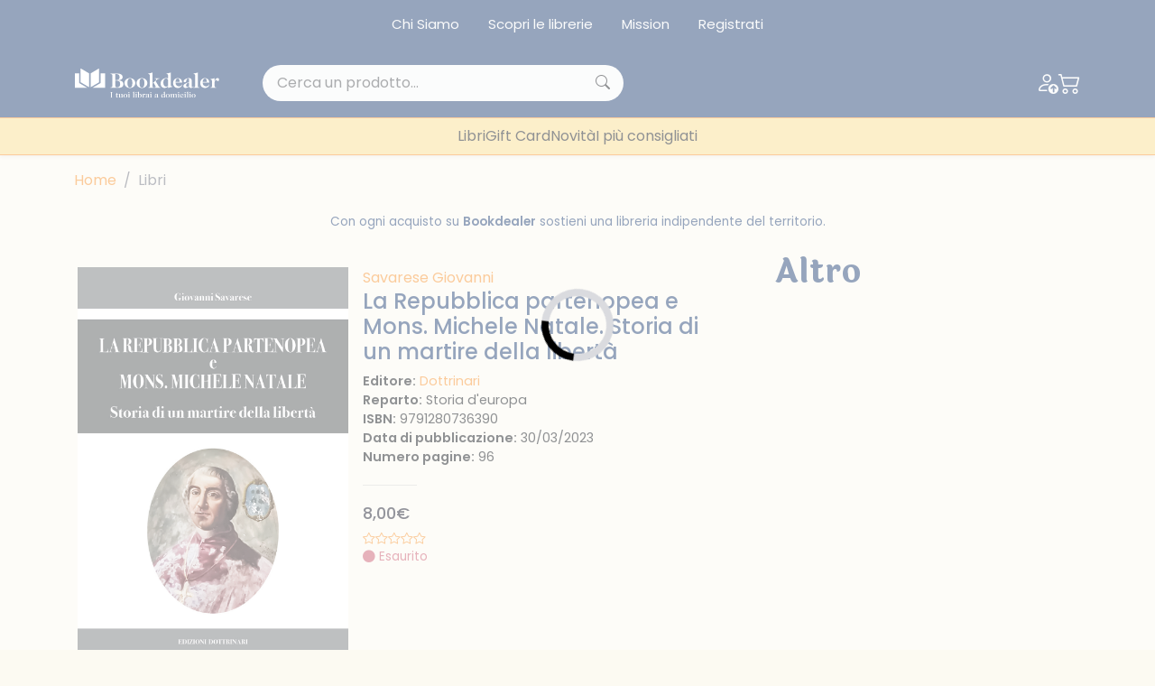

--- FILE ---
content_type: text/html; charset=UTF-8
request_url: https://www.bookdealer.it/libro/9791280736390/la-repubblica-partenopea-e-mons-michele-natale-storia-di-un-martire-della-libert%C3%A0
body_size: 22505
content:

<!DOCTYPE html>
<html lang="it">
<head>
	<!-- Google Tag Manager -->
<script type="378ba5b685810fdce19754c6-text/javascript">(function(w,d,s,l,i){w[l]=w[l]||[];w[l].push({'gtm.start':
new Date().getTime(),event:'gtm.js'});var f=d.getElementsByTagName(s)[0],
j=d.createElement(s),dl=l!='dataLayer'?'&l='+l:'';j.async=true;j.src=
'https://www.googletagmanager.com/gtm.js?id='+i+dl;f.parentNode.insertBefore(j,f);
})(window,document,'script','dataLayer','GTM-KDL893D');</script>
<!-- End Google Tag Manager --><meta charset="UTF-8">
<meta http-equiv="X-UA-Compatible" content="IE=edge">
<meta name="viewport" content="width=device-width, initial-scale=1.0, shrink-to-fit=no">
<link rel="stylesheet" href="https://cdn.jsdelivr.net/npm/bootstrap-icons@1.10.4/font/bootstrap-icons.css">
<link rel="stylesheet" href="https://cdnjs.cloudflare.com/ajax/libs/font-awesome/6.4.0/css/all.min.css">
<link href="https://cdn.jsdelivr.net/npm/bootstrap@5.3.0-alpha3/dist/css/bootstrap.min.css" rel="stylesheet" integrity="sha384-KK94CHFLLe+nY2dmCWGMq91rCGa5gtU4mk92HdvYe+M/SXH301p5ILy+dN9+nJOZ" crossorigin="anonymous">
<link rel="stylesheet" href="/assets/css/bs-stepper.min.css">
<link rel="stylesheet" href="https://cdn.jsdelivr.net/npm/swiper@9/swiper-bundle.min.css">
<link href="https://cdn.jsdelivr.net/npm/@splidejs/splide@4.1.4/dist/css/splide.min.css" rel="stylesheet">
<link rel="stylesheet" href="/assets/plugin/@form-validation/umd/styles/index.min.css">


<link rel="stylesheet" href="/assets/plugin/chocolat/dist/css/chocolat.css" type="text/css" media="screen" >
<link rel="stylesheet" href="/assets/plugin/bootstrap-select/dist/css/bootstrap-select.css">
<link href="/assets/plugin/select2/css/select2.min.css" type="text/css" rel="stylesheet">
<link href="/assets/plugin/select2/css/select2-bootstrap-5-theme.min.css" type="text/css" rel="stylesheet">
<link rel="stylesheet" href="/assets/css/spacing.css">
<link rel="stylesheet" href="/assets/css/font-size.css">
<link rel="stylesheet" href="/assets/css/loader.css">
<link rel="stylesheet" href="/assets/css/style.css?19082023">
<link rel="stylesheet" href="/assets/css/custom.css?23082023">

<link rel="stylesheet" href="/assets/css/safari.css?19082023">

<link rel="apple-touch-icon" sizes="57x57" href="/image/favicon/apple-icon-57x57.png">
<link rel="apple-touch-icon" sizes="60x60" href="/image/favicon/apple-icon-60x60.png">
<link rel="apple-touch-icon" sizes="72x72" href="/image/favicon/apple-icon-72x72.png">
<link rel="apple-touch-icon" sizes="76x76" href="/image/favicon/apple-icon-76x76.png">
<link rel="apple-touch-icon" sizes="114x114" href="/image/favicon/apple-icon-114x114.png">
<link rel="apple-touch-icon" sizes="120x120" href="/image/favicon/apple-icon-120x120.png">
<link rel="apple-touch-icon" sizes="144x144" href="/image/favicon/apple-icon-144x144.png">
<link rel="apple-touch-icon" sizes="152x152" href="/image/favicon/apple-icon-152x152.png">
<link rel="apple-touch-icon" sizes="180x180" href="/image/favicon/apple-icon-180x180.png">
<link rel="icon" type="image/png" sizes="192x192"  href="/image/favicon/android-icon-192x192.png">
<link rel="icon" type="image/png" sizes="32x32" href="/image/favicon/favicon-32x32.png">
<link rel="icon" type="image/png" sizes="96x96" href="/image/favicon/favicon-96x96.png">
<link rel="icon" type="image/png" sizes="16x16" href="/image/favicon/favicon-16x16.png">
<link rel="manifest" href="/image/favicon/manifest.json">
<meta name="msapplication-TileColor" content="#ffffff">
<meta name="msapplication-TileImage" content="/image/favicon/ms-icon-144x144.png">
<meta name="theme-color" content="#ffffff">

<meta name="facebook-domain-verification" content="w9tuxebromdrd1s9hnu1ohhun9pwmr" />

<script type="378ba5b685810fdce19754c6-text/javascript">
var _iub = _iub || [];
_iub.csConfiguration = {"whitelabel":false,"lang":"it","siteId":1958795,"cookiePolicyId":35699866, "banner":{ "acceptButtonDisplay":true,"customizeButtonDisplay":true,"acceptButtonColor":"#2c4a7a","acceptButtonCaptionColor":"#ffffff","customizeButtonColor":"#2c4a7a","customizeButtonCaptionColor":"#ffffff","rejectButtonDisplay":true,"rejectButtonColor":"#2c4a7a","rejectButtonCaptionColor":"#ffffff","position":"float-bottom-right","textColor":"#2c4a7a","backgroundColor":"#ffffff" }};
</script>
<script type="378ba5b685810fdce19754c6-text/javascript" src="//cdn.iubenda.com/cs/iubenda_cs.js" charset="UTF-8" async></script>
<!-- Facebook Pixel Code -->
<script type="378ba5b685810fdce19754c6-text/javascript">
!function(f,b,e,v,n,t,s)
{if(f.fbq)return;n=f.fbq=function(){n.callMethod?
n.callMethod.apply(n,arguments):n.queue.push(arguments)};
if(!f._fbq)f._fbq=n;n.push=n;n.loaded=!0;n.version='2.0';
n.queue=[];t=b.createElement(e);t.async=!0;
t.src=v;s=b.getElementsByTagName(e)[0];
s.parentNode.insertBefore(t,s)}(window, document,'script',
'https://connect.facebook.net/en_US/fbevents.js');
fbq('init', '835607776921307');
fbq('track', 'PageView');
</script>
<noscript><img height="1" width="1" style="display:none"
src="https://www.facebook.com/tr?id=835607776921307&ev=PageView&noscript=1"
/></noscript>
<!-- End Facebook Pixel Code -->
<input type="hidden" name="lat_gps" id="lat_gps" value="">
<input type="hidden" name="lng_gps" id="lng_gps" value="">
		<title>La Repubblica partenopea e Mons. Michele Natale. Storia di un martire della libertà di Savarese Giovanni - Bookdealer | I tuoi librai a domicilio</title>
	<meta name="keywords" content="La Repubblica partenopea e Mons. Michele Natale. Storia di un martire della libertà" />
	<meta name="description" content="La Repubblica Partenopea e un uomo: Michele Natale. In una periferica citt&agrave; di Napoli, gli eventi avvenuti in Francia alla fine del XVIII secolo, influenzano le scelte di un Vescovo, che divent" />
		<script type="378ba5b685810fdce19754c6-text/javascript">
	dataLayer.push({
		Autore: 'Savarese Giovanni',
		Categoria: 'Saggistica',
		Titolo: 'La Repubblica partenopea e Mons. Michele Natale. Storia di un martire della libert',
		Editore: 'Dottrinari',	 
	});		
	</script>
</head>
<body>
	<!-- Google Tag Manager (noscript) -->
<noscript><iframe src="https://www.googletagmanager.com/ns.html?id=GTM-KDL893D"
height="0" width="0" style="display:none;visibility:hidden"></iframe></noscript>
<!-- End Google Tag Manager (noscript) --><!-- Hotjar Tracking Code for my site -->
<script type="378ba5b685810fdce19754c6-text/javascript">
    (function(h,o,t,j,a,r){
        h.hj=h.hj||function(){(h.hj.q=h.hj.q||[]).push(arguments)};
        h._hjSettings={hjid:3379103,hjsv:6};
        a=o.getElementsByTagName('head')[0];
        r=o.createElement('script');r.async=1;
        r.src=t+h._hjSettings.hjid+j+h._hjSettings.hjsv;
        a.appendChild(r);
    })(window,document,'https://static.hotjar.com/c/hotjar-','.js?sv=');
</script>
<div class="top-nav bg-main py-2 d-none d-lg-block">
	<div class="container">
		<nav class="nav justify-content-center">
							<a class="nav-link link-light" href="/chi-siamo">Chi Siamo</a>
							<a class="nav-link link-light" href="/librerie">Scopri le librerie</a>
							<a class="nav-link link-light" href="/mission">Mission</a>
							<a class="nav-link link-light" href="/registrazione">Registrati</a>
					</nav>
	</div>
</div>
<header class="sticky-top navbar-expand-lg shadow-sm header-area">
	<nav class="navbar navbar-dark bg-main py-3">
		<div class="container">
			<a class="navbar-brand me-lg-5" href="/">
				<img src="/image/logo.svg" alt="Bookdealer">
			</a>
			<div class="search-box me-auto d-none d-lg-block position-relative" style="width: 400px">
								<input class="form-control px-3 py-2 bg-light rounded-pill searchInput ricerca_doofinder" name="input_search_engine" type="text" placeholder="Cerca un prodotto...">
				
				<i class="bi bi-search position-absolute top-50 translate-middle-y"></i>
			</div>
			<div class="nav-icons d-flex align-items-center gap-2 gap-sm-3">
									<a href="/login" class="link-light">
						<i class="bi bi-person-up"></i>
					</a>
												<a href="/carrello" class="link-light position-relative" id="load_cart_min">
					<i class="bi bi-cart2"></i>
				</a>
				<button class="btn p-0 d-flex d-lg-none cursor-pointer link-light" data-bs-toggle="offcanvas"
					data-bs-target="#offcanvasNavbar" aria-controls="offcanvasNavbar">
					<i class="bi bi-list"></i>
				</button>
			</div>
			<div class="search-box mt-2 d-block d-lg-none w-100 position-relative">
				
								<input class="form-control py-2 bg-light rounded-pill searchInput ricerca_doofinder" name="input_search_engine" type="text" placeholder="Cerca un prodotto...">
				
				<i class="bi bi-search position-absolute top-50 translate-middle-y"></i>
			</div>
		</div>
	</nav>

		<nav class="offcanvas overflow-auto offcanvas-end" tabindex="-1" id="offcanvasNavbar"
            aria-labelledby="offcanvasNavbarLabel">
            <div class="offcanvas-header">
                <div class="d-flex flex-column-reverse w-100">
                    <div class="d-flex justify-content-end">
                        <button type="button" class="text-main fs-2" data-bs-dismiss="offcanvas" aria-label="Close">
                            <i class="bi bi-x-lg"></i>
                        </button>
                    </div>
                </div>
            </div>

            <div class="container">
                <ul class="navbar-nav justify-content-center gap-lg-4 mt-5 mt-lg-0">

										<li class="nav-item has-megamenu">
                        <a class="nav-link d-block d-lg-none" data-bs-toggle="offcanvas" href="#megaMain" role="button" aria-controls="megaMain">
                            Menù Principale
                        </a>
                    </li>
										
					
											<li class="nav-item">
							<a class="nav-link" href="/libri">Libri</a>
						</li>	
											<li class="nav-item">
							<a class="nav-link" href="/giftcard">Gift Card</a>
						</li>	
											<li class="nav-item">
							<a class="nav-link" href="/libri/1/1/tutte-le-novità">Novità</a>
						</li>	
											<li class="nav-item">
							<a class="nav-link" href="/i-consigli-dei-librai">I più consigliati</a>
						</li>	
							
					
                </ul>
            </div>
        </nav>	
</header>

<div class="offcanvas offcanvas-end" data-bs-scroll="true" data-bs-backdrop="false" tabindex="-1" id="megaMain" aria-labelledby="megaMain">
	<div class="offcanvas-header bg-second-light">
		<div class="d-flex flex-column-reverse w-100">
			<h5 class="offcanvas-title text-center text-main" id="offcanvasNavbarLabel">Menu principale</h5>
			<div class="d-flex justify-content-between">
				<button type="button" class="text-main fs-2" data-bs-toggle="offcanvas"
				data-bs-target="#offcanvasNavbar" aria-controls="offcanvasNavbar">
					<i class="bi bi-arrow-left"></i>
				</button>
				<button type="button" class="text-main fs-2" data-bs-dismiss="offcanvas" aria-label="Close">
					<i class="bi bi-x-lg"></i>
				</button>
			</div>
		</div>
	</div>
	<div class="offcanvas-body">
		<div class="accordion mt-4">
			<div class="accordion-item mb-4">
				<h2 class="accordion-header">
					<button class="accordion-button fw-semibold" type="button" data-bs-toggle="collapse" data-bs-target="#collapse-1" aria-expanded="true">
						Menu Principale
					</button>
				</h2>
				<div id="collapse-1" class="accordion-collapse collapse show">
					<div class="accordion-body ps-0">
						<a class="nav-link mb-2" href="/chi-siamo">Chi siamo</a>
						<a class="nav-link mb-2" href="/pacchetti-indipendenti">Pacchetti indipendenti</a>
						<a class="nav-link mb-2" href="/librerie">Scopri le librerie</a>
						<a class="nav-link mb-2" href="/faq">FAQ</a>
						<a class="nav-link mb-2" href="/chi-siamo">Chi siamo</a>
						<a class="nav-link mb-2" href="/pacchetti-indipendenti">Pacchetti indipendenti</a>
						<a class="nav-link mb-2" href="/faq">FAQ</a>
					</div>
				</div>
			</div>

		</div>
	</div>
</div>


<div id="search_engine_result"></div>
		
   	<div class="container my-3">
	<nav aria-label="breadcrumb">
		<ol class="breadcrumb">
			<li class="breadcrumb-item"><a href="/">Home</a></li>
			<li class="breadcrumb-item active" aria-current="page">Libri</li>
		</ol>
	</nav>
</div>	
	<section class="my-4">
        <div class="container">
			<p class="text-center text-main fs-9">Con ogni acquisto su <span class="fw-semibold">Bookdealer</span> sostieni una libreria indipendente del territorio.</p>	
		</div>
	</section>
	
	<section class="my-4">	
		<div class="container">
			<div class="row gx-0 gx-md-5">
				
				<div class="col-lg-8">
					<div class="row">
						
						<div class="card bg-transparent p-xl-3 border-0 mb-3">
							<div class="row g-0">
							  <div class="col-lg-5 mb-4 mb-xl-0">
								<img src="https://www.ibuk.it/irj/go/km/docs/arwimages/9791/280/736/9791280736390.1000.jpg" class="w-100" alt="La Repubblica partenopea e Mons. Michele Natale. Storia di un martire della libertà">
							  </div>
							  <div class="col-lg-7">
								<div class="card-body d-flex flex-column py-0">
								  <div>
																			<a class="text-accent" href="/libri/4/Savarese Giovanni/autore">Savarese Giovanni</a>
																													  
									<h1 class="text-main fs-4">La Repubblica partenopea e Mons. Michele Natale. Storia di un martire della libertà</h1>
								  </div>
								  <div>
									<p class="fs-7 m-0"><span class="fw-semibold">Editore:</span> <a href="/libri/5/202481/dottrinari" class="text-accent">Dottrinari</a></p>
                                    <p class="fs-7 m-0"><span class="fw-semibold">Reparto:</span> Storia d'europa</p>
									<p class="fs-7 m-0"><span class="fw-semibold">ISBN:</span> 9791280736390</p>
																			<p class="fs-7 m-0"><span class="fw-semibold">Data di pubblicazione:</span> 30/03/2023</p>
																												<p class="fs-7 m-0"><span class="fw-semibold">Numero pagine:</span> 96</p>
																																												  </div>
								  <div class="my-1 text-secondary">
									<hr class="max-width-60">
								  </div>
								  <div>
									<h6 class="text-price fs-6-xl">8,00€</h6>
									<div class="d-flex align-items-center gap-2 fs-9">
										
																				
										<i class="bi bi-star"></i><i class="bi bi-star"></i><i class="bi bi-star"></i><i class="bi bi-star"></i><i class="bi bi-star"></i>
									</div>
									
																			<div class="d-flex align-items-top gap-2 fs-9 semaforo_rosso cursor-pointer" data-bs-toggle="modal" data-bs-target="#modal_semaforo">
											<div data-bs-toggle="tooltip" data-bs-placement="top" data-bs-custom-class="custom-tooltip-semaforo_rosso" data-bs-title="Questo libro al momento non è acquistabile su Bookdealer.">
												<i class="bi bi-circle-fill"></i>
												<span>Esaurito</span>
											</div>
										</div>
									  

									  
																		
																		
									  
								  </div>
									
								
																
																		
									
								  <div class="mt-4 gap-2">
									  
									    									    
									    							      </div>  
								</div>
							  </div>
							</div>
						</div>
					
					</div>
					
										
					<div class="row">					
						<h2 class="title title-sm text-main mt-4 mb-4">Sinossi</h2>
						<p class="text-muted text-justify">La Repubblica Partenopea e un uomo: Michele Natale. In una periferica città di Napoli, gli eventi avvenuti in Francia alla fine del XVIII secolo, influenzano le scelte di un Vescovo, che diventa protagonista del sogno repubblicano del 1799. Michele Natale conobbe e amò quegli ideali etici che erano fuoriusciti dalla Rivoluzione francese e li fece suoi a tal punto da morire per essi sul patibolo in piazza del Carmine a Napoli. A più di due secoli da quegli eventi, l'autore Giovanni Savarese ripercorre le vicende umane e storiche dell'ultimo Vescovo di Vico Equense e le sue scelte politiche, che determinarono anche la soppressione della Diocesi da Lui guidata. </p>
					</div>
					
										
				</div>
				
				<div class="col-lg-4">
					
					
					<h2 class="title title-sm text-main mb-4">Altro</h2>
					
					
					<div class="splide splide--2col_1row_mobile---1col_3row_desktop">
						<div class="splide__track">
							<div class="splide__list">								
																
									<div class="col splide__slide m-2">
										<input type="hidden" value="9791281985117" name="isbn_add_cart_9791281985117" id="isbn_add_cart_9791281985117">
<div class="card bg-transparent p-0 border-0 mb-3 book-box btn-cta" data-url="/libro/9791281985117/millennium-2025-vol-93-47-cold-case-di-donne-senza-nome">
	<div class="row g-0">
	  <div class="col-lg-5 mb-4 mb-xl-0 main-div">
		<a href="/libro/9791281985117/millennium-2025-vol-93-47-cold-case-di-donne-senza-nome"><img src="https://cdn.bookdealer.it/gi.php?src=http%3A%2F%2Fwww.ibuk.it%2Firj%2Fgo%2Fkm%2Fdocs%2Farwimages%2F9791%2F281%2F985%2F9791281985117.1000.jpg&zc=2&a=t&w=300&h=400" class="w-100" alt="MillenniuM (2025). Vol. 93:..."></a>
		
		  		  
		  <div class="d-none d-lg-flex gap-3 align-items-center justify-content-center slide-up-div">
			
						
											<button type="button" class="btn btn-outline-white rounded-circle btn_add_cart" data-isbn="9791281985117" data-qta="1" data-ga_tag='{"item_name":"millennium_(2025)._vol._93:_47_cold_case_di_donne_senza_nome","item_id":"9791281985117","price":10,"item_brand":"","item_category":"","item_category2":"","item_variant":"","quantity":1}'>
					<i class="bi bi-cart2"></i>
				</button>
								
			
		</div> 
		  
		  		  
	  </div>
	  <div class="col-lg-7">
		<div class="card-body d-flex flex-column py-0 px-lg-2">
		  <div class="mt-n2">
			<a href="/libro/9791281985117/millennium-2025-vol-93-47-cold-case-di-donne-senza-nome" class="author"><span class="text-accent fs-12"></span></a>
			<a href="/libro/9791281985117/millennium-2025-vol-93-47-cold-case-di-donne-senza-nome"><p class="text-main fs-9">MillenniuM (2025). Vol. 93:...</p></a>
		  </div>
		  <div>
			<a href="/libro/9791281985117/millennium-2025-vol-93-47-cold-case-di-donne-senza-nome"><h6 class="text-muted fs-9">10,00 €</h6></a>
			
						  
						  
			    					<div class="d-flex align-items-top gap-2 fs-12 semaforo_verde cursor-pointer" data-bs-toggle="modal" data-bs-target="#modal_semaforo">
						<div data-bs-toggle="tooltip" data-bs-placement="top" data-bs-custom-class="custom-tooltip-semaforo_verde" data-bs-title="Ordina pure questo libro, ma potrebbe impiegare anche qualche settimana ad arrivare.">
							<i class="bi bi-circle-fill"></i>
							<span>Si fa attendere</span>
						</div>
					</div>
										  
						
						<div class="mt-3 gap-3 actions-btn d-flex d-lg-none">
				
								
														<button type="button" class="btn btn-outline-main rounded-circle btn_add_cart" data-isbn="9791281985117" data-qta="1" data-ga_tag='{"item_name":"millennium_(2025)._vol._93:_47_cold_case_di_donne_senza_nome","item_id":"9791281985117","price":10,"item_brand":"","item_category":"","item_category2":"","item_variant":"","quantity":1}'>
						<i class="bi bi-cart2"></i>
					</button>
													
			</div>
			 
		  </div>
		</div>
	  </div>
	</div>
</div>									</div>								
																
									<div class="col splide__slide m-2">
										<input type="hidden" value="9791281864023" name="isbn_add_cart_9791281864023" id="isbn_add_cart_9791281864023">
<div class="card bg-transparent p-0 border-0 mb-3 book-box btn-cta" data-url="/libro/9791281864023/italy-travel-journal-create-your-book">
	<div class="row g-0">
	  <div class="col-lg-5 mb-4 mb-xl-0 main-div">
		<a href="/libro/9791281864023/italy-travel-journal-create-your-book"><img src="https://cdn.bookdealer.it/gi.php?src=http%3A%2F%2Fwww.ibuk.it%2Firj%2Fgo%2Fkm%2Fdocs%2Farwimages%2F9791%2F281%2F864%2F9791281864023.1000.jpg&zc=2&a=t&w=300&h=400" class="w-100" alt="Italy. Travel journal. Crea..."></a>
		
		  		  
		  <div class="d-none d-lg-flex gap-3 align-items-center justify-content-center slide-up-div">
			
						
											<button type="button" class="btn btn-outline-white rounded-circle btn_add_cart" data-isbn="9791281864023" data-qta="1" data-ga_tag='{"item_name":"italy._travel_journal._create_your_book","item_id":"9791281864023","price":12.9,"item_brand":"","item_category":"","item_category2":"","item_variant":"","quantity":1}'>
					<i class="bi bi-cart2"></i>
				</button>
								
			
		</div> 
		  
		  		  
	  </div>
	  <div class="col-lg-7">
		<div class="card-body d-flex flex-column py-0 px-lg-2">
		  <div class="mt-n2">
			<a href="/libro/9791281864023/italy-travel-journal-create-your-book" class="author"><span class="text-accent fs-12">Bardi Angelica; Rossi S. (c...</span></a>
			<a href="/libro/9791281864023/italy-travel-journal-create-your-book"><p class="text-main fs-9">Italy. Travel journal. Crea...</p></a>
		  </div>
		  <div>
			<a href="/libro/9791281864023/italy-travel-journal-create-your-book"><h6 class="text-muted fs-9">12,90 €</h6></a>
			
						  
						  
			    					<div class="d-flex align-items-top gap-2 fs-12 semaforo_verde cursor-pointer" data-bs-toggle="modal" data-bs-target="#modal_semaforo">
						<div data-bs-toggle="tooltip" data-bs-placement="top" data-bs-custom-class="custom-tooltip-semaforo_verde" data-bs-title="Ordina pure questo libro, ma potrebbe impiegare anche qualche settimana ad arrivare.">
							<i class="bi bi-circle-fill"></i>
							<span>Si fa attendere</span>
						</div>
					</div>
										  
						
						<div class="mt-3 gap-3 actions-btn d-flex d-lg-none">
				
								
														<button type="button" class="btn btn-outline-main rounded-circle btn_add_cart" data-isbn="9791281864023" data-qta="1" data-ga_tag='{"item_name":"italy._travel_journal._create_your_book","item_id":"9791281864023","price":12.9,"item_brand":"","item_category":"","item_category2":"","item_variant":"","quantity":1}'>
						<i class="bi bi-cart2"></i>
					</button>
													
			</div>
			 
		  </div>
		</div>
	  </div>
	</div>
</div>									</div>								
																
									<div class="col splide__slide m-2">
										<input type="hidden" value="9791281864009" name="isbn_add_cart_9791281864009" id="isbn_add_cart_9791281864009">
<div class="card bg-transparent p-0 border-0 mb-3 book-box btn-cta" data-url="/libro/9791281864009/italia-journal-di-viaggio-crea-il-tuo-libro">
	<div class="row g-0">
	  <div class="col-lg-5 mb-4 mb-xl-0 main-div">
		<a href="/libro/9791281864009/italia-journal-di-viaggio-crea-il-tuo-libro"><img src="https://cdn.bookdealer.it/gi.php?src=http%3A%2F%2Fwww.ibuk.it%2Firj%2Fgo%2Fkm%2Fdocs%2Farwimages%2F9791%2F281%2F864%2F9791281864009.1000.jpg&zc=2&a=t&w=300&h=400" class="w-100" alt="Italia. Journal di viaggio...."></a>
		
		  		  
		  <div class="d-none d-lg-flex gap-3 align-items-center justify-content-center slide-up-div">
			
						
											<button type="button" class="btn btn-outline-white rounded-circle btn_add_cart" data-isbn="9791281864009" data-qta="1" data-ga_tag='{"item_name":"italia._journal_di_viaggio._crea_il_tuo_libro","item_id":"9791281864009","price":12.9,"item_brand":"","item_category":"","item_category2":"","item_variant":"","quantity":1}'>
					<i class="bi bi-cart2"></i>
				</button>
								
			
		</div> 
		  
		  		  
	  </div>
	  <div class="col-lg-7">
		<div class="card-body d-flex flex-column py-0 px-lg-2">
		  <div class="mt-n2">
			<a href="/libro/9791281864009/italia-journal-di-viaggio-crea-il-tuo-libro" class="author"><span class="text-accent fs-12">Bardi Angelica; Rossi S. (c...</span></a>
			<a href="/libro/9791281864009/italia-journal-di-viaggio-crea-il-tuo-libro"><p class="text-main fs-9">Italia. Journal di viaggio....</p></a>
		  </div>
		  <div>
			<a href="/libro/9791281864009/italia-journal-di-viaggio-crea-il-tuo-libro"><h6 class="text-muted fs-9">12,90 €</h6></a>
			
						  
						  
			    					<div class="d-flex align-items-top gap-2 fs-12 semaforo_verde cursor-pointer" data-bs-toggle="modal" data-bs-target="#modal_semaforo">
						<div data-bs-toggle="tooltip" data-bs-placement="top" data-bs-custom-class="custom-tooltip-semaforo_verde" data-bs-title="Ordina pure questo libro, ma potrebbe impiegare anche qualche settimana ad arrivare.">
							<i class="bi bi-circle-fill"></i>
							<span>Si fa attendere</span>
						</div>
					</div>
										  
						
						<div class="mt-3 gap-3 actions-btn d-flex d-lg-none">
				
								
														<button type="button" class="btn btn-outline-main rounded-circle btn_add_cart" data-isbn="9791281864009" data-qta="1" data-ga_tag='{"item_name":"italia._journal_di_viaggio._crea_il_tuo_libro","item_id":"9791281864009","price":12.9,"item_brand":"","item_category":"","item_category2":"","item_variant":"","quantity":1}'>
						<i class="bi bi-cart2"></i>
					</button>
													
			</div>
			 
		  </div>
		</div>
	  </div>
	</div>
</div>									</div>								
																
									<div class="col splide__slide m-2">
										<input type="hidden" value="9791281774254" name="isbn_add_cart_9791281774254" id="isbn_add_cart_9791281774254">
<div class="card bg-transparent p-0 border-0 mb-3 book-box btn-cta" data-url="/libro/9791281774254/il-complesso-ecclesiale-di-santa-maria-delle-grotte-architettura-archeologia-restauri-decorazione-pittorica-analisi-iconografica-e-stilistica">
	<div class="row g-0">
	  <div class="col-lg-5 mb-4 mb-xl-0 main-div">
		<a href="/libro/9791281774254/il-complesso-ecclesiale-di-santa-maria-delle-grotte-architettura-archeologia-restauri-decorazione-pittorica-analisi-iconografica-e-stilistica"><img src="https://cdn.bookdealer.it/gi.php?src=http%3A%2F%2Fwww.ibuk.it%2Firj%2Fgo%2Fkm%2Fdocs%2Farwimages%2F9791%2F281%2F774%2F9791281774254.1000.jpg&zc=2&a=t&w=300&h=400" class="w-100" alt="Il complesso ecclesiale di ..."></a>
		
		  		  
		  <div class="d-none d-lg-flex gap-3 align-items-center justify-content-center slide-up-div">
			
						
											<button type="button" class="btn btn-outline-white rounded-circle btn_add_cart" data-isbn="9791281774254" data-qta="1" data-ga_tag='{"item_name":"il_complesso_ecclesiale_di_santa_maria_delle_grotte._architettura,_archeologia,_restauri,_decorazione_pittorica,_analisi_iconografica_e_stilistica","item_id":"9791281774254","price":50,"item_brand":"","item_category":"","item_category2":"","item_variant":"","quantity":1}'>
					<i class="bi bi-cart2"></i>
				</button>
								
			
		</div> 
		  
		  		  
	  </div>
	  <div class="col-lg-7">
		<div class="card-body d-flex flex-column py-0 px-lg-2">
		  <div class="mt-n2">
			<a href="/libro/9791281774254/il-complesso-ecclesiale-di-santa-maria-delle-grotte-architettura-archeologia-restauri-decorazione-pittorica-analisi-iconografica-e-stilistica" class="author"><span class="text-accent fs-12">Mariano Luca</span></a>
			<a href="/libro/9791281774254/il-complesso-ecclesiale-di-santa-maria-delle-grotte-architettura-archeologia-restauri-decorazione-pittorica-analisi-iconografica-e-stilistica"><p class="text-main fs-9">Il complesso ecclesiale di ...</p></a>
		  </div>
		  <div>
			<a href="/libro/9791281774254/il-complesso-ecclesiale-di-santa-maria-delle-grotte-architettura-archeologia-restauri-decorazione-pittorica-analisi-iconografica-e-stilistica"><h6 class="text-muted fs-9">50,00 €</h6></a>
			
						  
						  
			    					<div class="d-flex align-items-top gap-2 fs-12 semaforo_verde cursor-pointer" data-bs-toggle="modal" data-bs-target="#modal_semaforo">
						<div data-bs-toggle="tooltip" data-bs-placement="top" data-bs-custom-class="custom-tooltip-semaforo_verde" data-bs-title="Ordina pure questo libro, ma potrebbe impiegare anche qualche settimana ad arrivare.">
							<i class="bi bi-circle-fill"></i>
							<span>Si fa attendere</span>
						</div>
					</div>
										  
						
						<div class="mt-3 gap-3 actions-btn d-flex d-lg-none">
				
								
														<button type="button" class="btn btn-outline-main rounded-circle btn_add_cart" data-isbn="9791281774254" data-qta="1" data-ga_tag='{"item_name":"il_complesso_ecclesiale_di_santa_maria_delle_grotte._architettura,_archeologia,_restauri,_decorazione_pittorica,_analisi_iconografica_e_stilistica","item_id":"9791281774254","price":50,"item_brand":"","item_category":"","item_category2":"","item_variant":"","quantity":1}'>
						<i class="bi bi-cart2"></i>
					</button>
													
			</div>
			 
		  </div>
		</div>
	  </div>
	</div>
</div>									</div>								
																
									<div class="col splide__slide m-2">
										<input type="hidden" value="9791281615236" name="isbn_add_cart_9791281615236" id="isbn_add_cart_9791281615236">
<div class="card bg-transparent p-0 border-0 mb-3 book-box btn-cta" data-url="/libro/9791281615236/vie-verdi-sui-tracciati-ferroviari-dismessi-ediz-illustrata">
	<div class="row g-0">
	  <div class="col-lg-5 mb-4 mb-xl-0 main-div">
		<a href="/libro/9791281615236/vie-verdi-sui-tracciati-ferroviari-dismessi-ediz-illustrata"><img src="https://cdn.bookdealer.it/gi.php?src=http%3A%2F%2Fwww.ibuk.it%2Firj%2Fgo%2Fkm%2Fdocs%2Farwimages%2F9791%2F281%2F615%2F9791281615236.500.jpg&zc=2&a=t&w=300&h=400" class="w-100" alt="Vie verdi. Sui tracciati fe..."></a>
		
		  		  
		  <div class="d-none d-lg-flex gap-3 align-items-center justify-content-center slide-up-div">
			
						
											<button type="button" class="btn btn-outline-white rounded-circle btn_add_cart" data-isbn="9791281615236" data-qta="1" data-ga_tag='{"item_name":"vie_verdi._sui_tracciati_ferroviari_dismessi._ediz._illustrata","item_id":"9791281615236","price":16,"item_brand":"","item_category":"","item_category2":"","item_variant":"","quantity":1}'>
					<i class="bi bi-cart2"></i>
				</button>
								
			
		</div> 
		  
		  		  
	  </div>
	  <div class="col-lg-7">
		<div class="card-body d-flex flex-column py-0 px-lg-2">
		  <div class="mt-n2">
			<a href="/libro/9791281615236/vie-verdi-sui-tracciati-ferroviari-dismessi-ediz-illustrata" class="author"><span class="text-accent fs-12">D'Alessio Ornella</span></a>
			<a href="/libro/9791281615236/vie-verdi-sui-tracciati-ferroviari-dismessi-ediz-illustrata"><p class="text-main fs-9">Vie verdi. Sui tracciati fe...</p></a>
		  </div>
		  <div>
			<a href="/libro/9791281615236/vie-verdi-sui-tracciati-ferroviari-dismessi-ediz-illustrata"><h6 class="text-muted fs-9">16,00 €</h6></a>
			
						  
						  
			    					<div class="d-flex align-items-top gap-2 fs-12 semaforo_verde cursor-pointer" data-bs-toggle="modal" data-bs-target="#modal_semaforo">
						<div data-bs-toggle="tooltip" data-bs-placement="top" data-bs-custom-class="custom-tooltip-semaforo_verde" data-bs-title="Ordina pure questo libro, ma potrebbe impiegare anche qualche settimana ad arrivare.">
							<i class="bi bi-circle-fill"></i>
							<span>Si fa attendere</span>
						</div>
					</div>
										  
						
						<div class="mt-3 gap-3 actions-btn d-flex d-lg-none">
				
								
														<button type="button" class="btn btn-outline-main rounded-circle btn_add_cart" data-isbn="9791281615236" data-qta="1" data-ga_tag='{"item_name":"vie_verdi._sui_tracciati_ferroviari_dismessi._ediz._illustrata","item_id":"9791281615236","price":16,"item_brand":"","item_category":"","item_category2":"","item_variant":"","quantity":1}'>
						<i class="bi bi-cart2"></i>
					</button>
													
			</div>
			 
		  </div>
		</div>
	  </div>
	</div>
</div>									</div>								
																
									<div class="col splide__slide m-2">
										<input type="hidden" value="9791281081468" name="isbn_add_cart_9791281081468" id="isbn_add_cart_9791281081468">
<div class="card bg-transparent p-0 border-0 mb-3 book-box btn-cta" data-url="/libro/9791281081468/abramo-vita-di-un-padre-romanzo-mitico-nuova-ediz">
	<div class="row g-0">
	  <div class="col-lg-5 mb-4 mb-xl-0 main-div">
		<a href="/libro/9791281081468/abramo-vita-di-un-padre-romanzo-mitico-nuova-ediz"><img src="https://cdn.bookdealer.it/gi.php?src=http%3A%2F%2Fwww.ibuk.it%2Firj%2Fgo%2Fkm%2Fdocs%2Farwimages%2F9791%2F281%2F081%2F9791281081468.1000.jpg&zc=2&a=t&w=300&h=400" class="w-100" alt="Abramo, vita di un padre. R..."></a>
		
		  		  
		  <div class="d-none d-lg-flex gap-3 align-items-center justify-content-center slide-up-div">
			
						
											<button type="button" class="btn btn-outline-white rounded-circle btn_add_cart" data-isbn="9791281081468" data-qta="1" data-ga_tag='{"item_name":"abramo,_vita_di_un_padre._romanzo_mitico._nuova_ediz.","item_id":"9791281081468","price":21.9,"item_brand":"","item_category":"","item_category2":"","item_variant":"","quantity":1}'>
					<i class="bi bi-cart2"></i>
				</button>
								
			
		</div> 
		  
		  		  
	  </div>
	  <div class="col-lg-7">
		<div class="card-body d-flex flex-column py-0 px-lg-2">
		  <div class="mt-n2">
			<a href="/libro/9791281081468/abramo-vita-di-un-padre-romanzo-mitico-nuova-ediz" class="author"><span class="text-accent fs-12">Perrella Ettore</span></a>
			<a href="/libro/9791281081468/abramo-vita-di-un-padre-romanzo-mitico-nuova-ediz"><p class="text-main fs-9">Abramo, vita di un padre. R...</p></a>
		  </div>
		  <div>
			<a href="/libro/9791281081468/abramo-vita-di-un-padre-romanzo-mitico-nuova-ediz"><h6 class="text-muted fs-9">21,90 €</h6></a>
			
						  
						  
			    					<div class="d-flex align-items-top gap-2 fs-12 semaforo_verde cursor-pointer" data-bs-toggle="modal" data-bs-target="#modal_semaforo">
						<div data-bs-toggle="tooltip" data-bs-placement="top" data-bs-custom-class="custom-tooltip-semaforo_verde" data-bs-title="Ordina pure questo libro, ma potrebbe impiegare anche qualche settimana ad arrivare.">
							<i class="bi bi-circle-fill"></i>
							<span>Si fa attendere</span>
						</div>
					</div>
										  
						
						<div class="mt-3 gap-3 actions-btn d-flex d-lg-none">
				
								
														<button type="button" class="btn btn-outline-main rounded-circle btn_add_cart" data-isbn="9791281081468" data-qta="1" data-ga_tag='{"item_name":"abramo,_vita_di_un_padre._romanzo_mitico._nuova_ediz.","item_id":"9791281081468","price":21.9,"item_brand":"","item_category":"","item_category2":"","item_variant":"","quantity":1}'>
						<i class="bi bi-cart2"></i>
					</button>
													
			</div>
			 
		  </div>
		</div>
	  </div>
	</div>
</div>									</div>								
																
									<div class="col splide__slide m-2">
										<input type="hidden" value="9791281033238" name="isbn_add_cart_9791281033238" id="isbn_add_cart_9791281033238">
<div class="card bg-transparent p-0 border-0 mb-3 book-box btn-cta" data-url="/libro/9791281033238/la-mia-strada-in-camper-il-paese-delle-aquile">
	<div class="row g-0">
	  <div class="col-lg-5 mb-4 mb-xl-0 main-div">
		<a href="/libro/9791281033238/la-mia-strada-in-camper-il-paese-delle-aquile"><img src="https://cdn.bookdealer.it/gi.php?src=http%3A%2F%2Fwww.ibuk.it%2Firj%2Fgo%2Fkm%2Fdocs%2Farwimages%2F9791%2F281%2F033%2F9791281033238.1000.jpg&zc=2&a=t&w=300&h=400" class="w-100" alt="La mia strada in camper. Il..."></a>
		
		  		  
		  <div class="d-none d-lg-flex gap-3 align-items-center justify-content-center slide-up-div">
			
						
											<button type="button" class="btn btn-outline-white rounded-circle btn_add_cart" data-isbn="9791281033238" data-qta="1" data-ga_tag='{"item_name":"la_mia_strada_in_camper._il_paese_delle_aquile","item_id":"9791281033238","price":15,"item_brand":"","item_category":"","item_category2":"","item_variant":"","quantity":1}'>
					<i class="bi bi-cart2"></i>
				</button>
								
			
		</div> 
		  
		  		  
	  </div>
	  <div class="col-lg-7">
		<div class="card-body d-flex flex-column py-0 px-lg-2">
		  <div class="mt-n2">
			<a href="/libro/9791281033238/la-mia-strada-in-camper-il-paese-delle-aquile" class="author"><span class="text-accent fs-12">Pastorino Ornella</span></a>
			<a href="/libro/9791281033238/la-mia-strada-in-camper-il-paese-delle-aquile"><p class="text-main fs-9">La mia strada in camper. Il...</p></a>
		  </div>
		  <div>
			<a href="/libro/9791281033238/la-mia-strada-in-camper-il-paese-delle-aquile"><h6 class="text-muted fs-9">15,00 €</h6></a>
			
						  
						  
			    					<div class="d-flex align-items-top gap-2 fs-12 semaforo_verde cursor-pointer" data-bs-toggle="modal" data-bs-target="#modal_semaforo">
						<div data-bs-toggle="tooltip" data-bs-placement="top" data-bs-custom-class="custom-tooltip-semaforo_verde" data-bs-title="Ordina pure questo libro, ma potrebbe impiegare anche qualche settimana ad arrivare.">
							<i class="bi bi-circle-fill"></i>
							<span>Si fa attendere</span>
						</div>
					</div>
										  
						
						<div class="mt-3 gap-3 actions-btn d-flex d-lg-none">
				
								
														<button type="button" class="btn btn-outline-main rounded-circle btn_add_cart" data-isbn="9791281033238" data-qta="1" data-ga_tag='{"item_name":"la_mia_strada_in_camper._il_paese_delle_aquile","item_id":"9791281033238","price":15,"item_brand":"","item_category":"","item_category2":"","item_variant":"","quantity":1}'>
						<i class="bi bi-cart2"></i>
					</button>
													
			</div>
			 
		  </div>
		</div>
	  </div>
	</div>
</div>									</div>								
																
									<div class="col splide__slide m-2">
										<input type="hidden" value="9791280852441" name="isbn_add_cart_9791280852441" id="isbn_add_cart_9791280852441">
<div class="card bg-transparent p-0 border-0 mb-3 book-box btn-cta" data-url="/libro/9791280852441/compagno-camilleri-poesie-incivili-e-altri-scritti-militanti">
	<div class="row g-0">
	  <div class="col-lg-5 mb-4 mb-xl-0 main-div">
		<a href="/libro/9791280852441/compagno-camilleri-poesie-incivili-e-altri-scritti-militanti"><img src="https://cdn.bookdealer.it/gi.php?src=http%3A%2F%2Fwww.ibuk.it%2Firj%2Fgo%2Fkm%2Fdocs%2Farwimages%2F9791%2F280%2F852%2F9791280852441.1000.jpg&zc=2&a=t&w=300&h=400" class="w-100" alt="Compagno Camilleri. Poesie ..."></a>
		
		  		  
		  <div class="d-none d-lg-flex gap-3 align-items-center justify-content-center slide-up-div">
			
						
											<button type="button" class="btn btn-outline-white rounded-circle btn_add_cart" data-isbn="9791280852441" data-qta="1" data-ga_tag='{"item_name":"compagno_camilleri._poesie_incivili_e_altri_scritti_militanti","item_id":"9791280852441","price":19.5,"item_brand":"","item_category":"","item_category2":"","item_variant":"","quantity":1}'>
					<i class="bi bi-cart2"></i>
				</button>
								
			
		</div> 
		  
		  		  
	  </div>
	  <div class="col-lg-7">
		<div class="card-body d-flex flex-column py-0 px-lg-2">
		  <div class="mt-n2">
			<a href="/libro/9791280852441/compagno-camilleri-poesie-incivili-e-altri-scritti-militanti" class="author"><span class="text-accent fs-12">Camilleri Andrea</span></a>
			<a href="/libro/9791280852441/compagno-camilleri-poesie-incivili-e-altri-scritti-militanti"><p class="text-main fs-9">Compagno Camilleri. Poesie ...</p></a>
		  </div>
		  <div>
			<a href="/libro/9791280852441/compagno-camilleri-poesie-incivili-e-altri-scritti-militanti"><h6 class="text-muted fs-9">19,50 €</h6></a>
			
						  
						  
			    					<div class="d-flex align-items-top gap-2 fs-12 semaforo_verde cursor-pointer" data-bs-toggle="modal" data-bs-target="#modal_semaforo">
						<div data-bs-toggle="tooltip" data-bs-placement="top" data-bs-custom-class="custom-tooltip-semaforo_verde" data-bs-title="Ordina pure questo libro, ma potrebbe impiegare anche qualche settimana ad arrivare.">
							<i class="bi bi-circle-fill"></i>
							<span>Si fa attendere</span>
						</div>
					</div>
										  
						
						<div class="mt-3 gap-3 actions-btn d-flex d-lg-none">
				
								
														<button type="button" class="btn btn-outline-main rounded-circle btn_add_cart" data-isbn="9791280852441" data-qta="1" data-ga_tag='{"item_name":"compagno_camilleri._poesie_incivili_e_altri_scritti_militanti","item_id":"9791280852441","price":19.5,"item_brand":"","item_category":"","item_category2":"","item_variant":"","quantity":1}'>
						<i class="bi bi-cart2"></i>
					</button>
													
			</div>
			 
		  </div>
		</div>
	  </div>
	</div>
</div>									</div>								
																
									<div class="col splide__slide m-2">
										<input type="hidden" value="9791280623560" name="isbn_add_cart_9791280623560" id="isbn_add_cart_9791280623560">
<div class="card bg-transparent p-0 border-0 mb-3 book-box btn-cta" data-url="/libro/9791280623560/il-capitale-naturale-quanto-vale-il-mondo-intorno-a-noi">
	<div class="row g-0">
	  <div class="col-lg-5 mb-4 mb-xl-0 main-div">
		<a href="/libro/9791280623560/il-capitale-naturale-quanto-vale-il-mondo-intorno-a-noi"><img src="https://cdn.bookdealer.it/gi.php?src=http%3A%2F%2Fwww.ibuk.it%2Firj%2Fgo%2Fkm%2Fdocs%2Farwimages%2F9791%2F280%2F623%2F9791280623560.1000.jpg&zc=2&a=t&w=300&h=400" class="w-100" alt="Il capitale naturale. Quant..."></a>
		
		  		  
		  <div class="d-none d-lg-flex gap-3 align-items-center justify-content-center slide-up-div">
			
						
											<button type="button" class="btn btn-outline-white rounded-circle btn_add_cart" data-isbn="9791280623560" data-qta="1" data-ga_tag='{"item_name":"il_capitale_naturale._quanto_vale_il_mondo_intorno_a_noi","item_id":"9791280623560","price":24.5,"item_brand":"","item_category":"","item_category2":"","item_variant":"","quantity":1}'>
					<i class="bi bi-cart2"></i>
				</button>
								
			
		</div> 
		  
		  		  
	  </div>
	  <div class="col-lg-7">
		<div class="card-body d-flex flex-column py-0 px-lg-2">
		  <div class="mt-n2">
			<a href="/libro/9791280623560/il-capitale-naturale-quanto-vale-il-mondo-intorno-a-noi" class="author"><span class="text-accent fs-12">Dasgupta Partha</span></a>
			<a href="/libro/9791280623560/il-capitale-naturale-quanto-vale-il-mondo-intorno-a-noi"><p class="text-main fs-9">Il capitale naturale. Quant...</p></a>
		  </div>
		  <div>
			<a href="/libro/9791280623560/il-capitale-naturale-quanto-vale-il-mondo-intorno-a-noi"><h6 class="text-muted fs-9">24,50 €</h6></a>
			
						  
						  
			    					<div class="d-flex align-items-top gap-2 fs-12 semaforo_verde cursor-pointer" data-bs-toggle="modal" data-bs-target="#modal_semaforo">
						<div data-bs-toggle="tooltip" data-bs-placement="top" data-bs-custom-class="custom-tooltip-semaforo_verde" data-bs-title="Ordina pure questo libro, ma potrebbe impiegare anche qualche settimana ad arrivare.">
							<i class="bi bi-circle-fill"></i>
							<span>Si fa attendere</span>
						</div>
					</div>
										  
						
						<div class="mt-3 gap-3 actions-btn d-flex d-lg-none">
				
								
														<button type="button" class="btn btn-outline-main rounded-circle btn_add_cart" data-isbn="9791280623560" data-qta="1" data-ga_tag='{"item_name":"il_capitale_naturale._quanto_vale_il_mondo_intorno_a_noi","item_id":"9791280623560","price":24.5,"item_brand":"","item_category":"","item_category2":"","item_variant":"","quantity":1}'>
						<i class="bi bi-cart2"></i>
					</button>
													
			</div>
			 
		  </div>
		</div>
	  </div>
	</div>
</div>									</div>								
																
									<div class="col splide__slide m-2">
										<input type="hidden" value="9791280116482" name="isbn_add_cart_9791280116482" id="isbn_add_cart_9791280116482">
<div class="card bg-transparent p-0 border-0 mb-3 book-box btn-cta" data-url="/libro/9791280116482/il-potere-del-digiuno-storia-scienza-e-nuove-prospettive-sul-benessere">
	<div class="row g-0">
	  <div class="col-lg-5 mb-4 mb-xl-0 main-div">
		<a href="/libro/9791280116482/il-potere-del-digiuno-storia-scienza-e-nuove-prospettive-sul-benessere"><img src="https://cdn.bookdealer.it/gi.php?src=http%3A%2F%2Fwww.ibuk.it%2Firj%2Fgo%2Fkm%2Fdocs%2Farwimages%2F9791%2F280%2F116%2F9791280116482.1000.jpg&zc=2&a=t&w=300&h=400" class="w-100" alt="Il potere del digiuno. Stor..."></a>
		
		  		  
		  <div class="d-none d-lg-flex gap-3 align-items-center justify-content-center slide-up-div">
			
						
											<button type="button" class="btn btn-outline-white rounded-circle btn_add_cart" data-isbn="9791280116482" data-qta="1" data-ga_tag='{"item_name":"il_potere_del_digiuno._storia,_scienza_e_nuove_prospettive_sul_benessere","item_id":"9791280116482","price":13,"item_brand":"","item_category":"","item_category2":"","item_variant":"","quantity":1}'>
					<i class="bi bi-cart2"></i>
				</button>
								
			
		</div> 
		  
		  		  
	  </div>
	  <div class="col-lg-7">
		<div class="card-body d-flex flex-column py-0 px-lg-2">
		  <div class="mt-n2">
			<a href="/libro/9791280116482/il-potere-del-digiuno-storia-scienza-e-nuove-prospettive-sul-benessere" class="author"><span class="text-accent fs-12">Sanna Maria Teresa</span></a>
			<a href="/libro/9791280116482/il-potere-del-digiuno-storia-scienza-e-nuove-prospettive-sul-benessere"><p class="text-main fs-9">Il potere del digiuno. Stor...</p></a>
		  </div>
		  <div>
			<a href="/libro/9791280116482/il-potere-del-digiuno-storia-scienza-e-nuove-prospettive-sul-benessere"><h6 class="text-muted fs-9">13,00 €</h6></a>
			
						  
						  
			    					<div class="d-flex align-items-top gap-2 fs-12 semaforo_verde cursor-pointer" data-bs-toggle="modal" data-bs-target="#modal_semaforo">
						<div data-bs-toggle="tooltip" data-bs-placement="top" data-bs-custom-class="custom-tooltip-semaforo_verde" data-bs-title="Ordina pure questo libro, ma potrebbe impiegare anche qualche settimana ad arrivare.">
							<i class="bi bi-circle-fill"></i>
							<span>Si fa attendere</span>
						</div>
					</div>
										  
						
						<div class="mt-3 gap-3 actions-btn d-flex d-lg-none">
				
								
														<button type="button" class="btn btn-outline-main rounded-circle btn_add_cart" data-isbn="9791280116482" data-qta="1" data-ga_tag='{"item_name":"il_potere_del_digiuno._storia,_scienza_e_nuove_prospettive_sul_benessere","item_id":"9791280116482","price":13,"item_brand":"","item_category":"","item_category2":"","item_variant":"","quantity":1}'>
						<i class="bi bi-cart2"></i>
					</button>
													
			</div>
			 
		  </div>
		</div>
	  </div>
	</div>
</div>									</div>								
																
									<div class="col splide__slide m-2">
										<input type="hidden" value="9791259963468" name="isbn_add_cart_9791259963468" id="isbn_add_cart_9791259963468">
<div class="card bg-transparent p-0 border-0 mb-3 book-box btn-cta" data-url="/libro/9791259963468/lalta-via-delle-grazie-270-km-a-piedi-nel-cuore-delle-alpi-orobie">
	<div class="row g-0">
	  <div class="col-lg-5 mb-4 mb-xl-0 main-div">
		<a href="/libro/9791259963468/lalta-via-delle-grazie-270-km-a-piedi-nel-cuore-delle-alpi-orobie"><img src="https://cdn.bookdealer.it/gi.php?src=http%3A%2F%2Fwww.ibuk.it%2Firj%2Fgo%2Fkm%2Fdocs%2Farwimages%2F9791%2F259%2F963%2F9791259963468.500.jpg&zc=2&a=t&w=300&h=400" class="w-100" alt="L'Alta Via delle Grazie. 27..."></a>
		
		  		  
		  <div class="d-none d-lg-flex gap-3 align-items-center justify-content-center slide-up-div">
			
						
											<button type="button" class="btn btn-outline-white rounded-circle btn_add_cart" data-isbn="9791259963468" data-qta="1" data-ga_tag='{"item_name":"l_alta_via_delle_grazie._270_km_a_piedi_nel_cuore_delle_alpi_orobie","item_id":"9791259963468","price":18,"item_brand":"","item_category":"","item_category2":"","item_variant":"","quantity":1}'>
					<i class="bi bi-cart2"></i>
				</button>
								
			
		</div> 
		  
		  		  
	  </div>
	  <div class="col-lg-7">
		<div class="card-body d-flex flex-column py-0 px-lg-2">
		  <div class="mt-n2">
			<a href="/libro/9791259963468/lalta-via-delle-grazie-270-km-a-piedi-nel-cuore-delle-alpi-orobie" class="author"><span class="text-accent fs-12">Castelli Gabriella</span></a>
			<a href="/libro/9791259963468/lalta-via-delle-grazie-270-km-a-piedi-nel-cuore-delle-alpi-orobie"><p class="text-main fs-9">L'Alta Via delle Grazie. 27...</p></a>
		  </div>
		  <div>
			<a href="/libro/9791259963468/lalta-via-delle-grazie-270-km-a-piedi-nel-cuore-delle-alpi-orobie"><h6 class="text-muted fs-9">18,00 €</h6></a>
			
						  
						  
			    					<div class="d-flex align-items-top gap-2 fs-12 semaforo_verde cursor-pointer" data-bs-toggle="modal" data-bs-target="#modal_semaforo">
						<div data-bs-toggle="tooltip" data-bs-placement="top" data-bs-custom-class="custom-tooltip-semaforo_verde" data-bs-title="Ordina pure questo libro, ma potrebbe impiegare anche qualche settimana ad arrivare.">
							<i class="bi bi-circle-fill"></i>
							<span>Si fa attendere</span>
						</div>
					</div>
										  
						
						<div class="mt-3 gap-3 actions-btn d-flex d-lg-none">
				
								
														<button type="button" class="btn btn-outline-main rounded-circle btn_add_cart" data-isbn="9791259963468" data-qta="1" data-ga_tag='{"item_name":"l_alta_via_delle_grazie._270_km_a_piedi_nel_cuore_delle_alpi_orobie","item_id":"9791259963468","price":18,"item_brand":"","item_category":"","item_category2":"","item_variant":"","quantity":1}'>
						<i class="bi bi-cart2"></i>
					</button>
													
			</div>
			 
		  </div>
		</div>
	  </div>
	</div>
</div>									</div>								
																
									<div class="col splide__slide m-2">
										<input type="hidden" value="9791259963079" name="isbn_add_cart_9791259963079" id="isbn_add_cart_9791259963079">
<div class="card bg-transparent p-0 border-0 mb-3 book-box btn-cta" data-url="/libro/9791259963079/ogni-alba-ediz-a-colori">
	<div class="row g-0">
	  <div class="col-lg-5 mb-4 mb-xl-0 main-div">
		<a href="/libro/9791259963079/ogni-alba-ediz-a-colori"><img src="https://cdn.bookdealer.it/gi.php?src=http%3A%2F%2Fwww.ibuk.it%2Firj%2Fgo%2Fkm%2Fdocs%2Farwimages%2F9791%2F259%2F963%2F9791259963079.1000.jpg&zc=2&a=t&w=300&h=400" class="w-100" alt="Ogni alba. Ediz. a colori"></a>
		
		  		  
		  <div class="d-none d-lg-flex gap-3 align-items-center justify-content-center slide-up-div">
			
						
											<button type="button" class="btn btn-outline-white rounded-circle btn_add_cart" data-isbn="9791259963079" data-qta="1" data-ga_tag='{"item_name":"ogni_alba._ediz._a_colori","item_id":"9791259963079","price":16,"item_brand":"","item_category":"","item_category2":"","item_variant":"","quantity":1}'>
					<i class="bi bi-cart2"></i>
				</button>
								
			
		</div> 
		  
		  		  
	  </div>
	  <div class="col-lg-7">
		<div class="card-body d-flex flex-column py-0 px-lg-2">
		  <div class="mt-n2">
			<a href="/libro/9791259963079/ogni-alba-ediz-a-colori" class="author"><span class="text-accent fs-12">Martin Marc</span></a>
			<a href="/libro/9791259963079/ogni-alba-ediz-a-colori"><p class="text-main fs-9">Ogni alba. Ediz. a colori</p></a>
		  </div>
		  <div>
			<a href="/libro/9791259963079/ogni-alba-ediz-a-colori"><h6 class="text-muted fs-9">16,00 €</h6></a>
			
						  
						  
			    					<div class="d-flex align-items-top gap-2 fs-12 semaforo_verde cursor-pointer" data-bs-toggle="modal" data-bs-target="#modal_semaforo">
						<div data-bs-toggle="tooltip" data-bs-placement="top" data-bs-custom-class="custom-tooltip-semaforo_verde" data-bs-title="Ordina pure questo libro, ma potrebbe impiegare anche qualche settimana ad arrivare.">
							<i class="bi bi-circle-fill"></i>
							<span>Si fa attendere</span>
						</div>
					</div>
										  
						
						<div class="mt-3 gap-3 actions-btn d-flex d-lg-none">
				
								
														<button type="button" class="btn btn-outline-main rounded-circle btn_add_cart" data-isbn="9791259963079" data-qta="1" data-ga_tag='{"item_name":"ogni_alba._ediz._a_colori","item_id":"9791259963079","price":16,"item_brand":"","item_category":"","item_category2":"","item_variant":"","quantity":1}'>
						<i class="bi bi-cart2"></i>
					</button>
													
			</div>
			 
		  </div>
		</div>
	  </div>
	</div>
</div>									</div>								
																
									<div class="col splide__slide m-2">
										<input type="hidden" value="9791259962812" name="isbn_add_cart_9791259962812" id="isbn_add_cart_9791259962812">
<div class="card bg-transparent p-0 border-0 mb-3 book-box btn-cta" data-url="/libro/9791259962812/il-grand-tour-del-lago-dorta-un-itinerario-ad-anello-di-115-km-in-piemonte">
	<div class="row g-0">
	  <div class="col-lg-5 mb-4 mb-xl-0 main-div">
		<a href="/libro/9791259962812/il-grand-tour-del-lago-dorta-un-itinerario-ad-anello-di-115-km-in-piemonte"><img src="https://cdn.bookdealer.it/gi.php?src=http%3A%2F%2Fwww.ibuk.it%2Firj%2Fgo%2Fkm%2Fdocs%2Farwimages%2F9791%2F259%2F962%2F9791259962812.500.jpg&zc=2&a=t&w=300&h=400" class="w-100" alt="Il grand tour del lago d'Or..."></a>
		
		  		  
		  <div class="d-none d-lg-flex gap-3 align-items-center justify-content-center slide-up-div">
			
						
											<button type="button" class="btn btn-outline-white rounded-circle btn_add_cart" data-isbn="9791259962812" data-qta="1" data-ga_tag='{"item_name":"il_grand_tour_del_lago_d_orta._un_itinerario_ad_anello_di_115_km_in_piemonte","item_id":"9791259962812","price":16,"item_brand":"","item_category":"","item_category2":"","item_variant":"","quantity":1}'>
					<i class="bi bi-cart2"></i>
				</button>
								
			
		</div> 
		  
		  		  
	  </div>
	  <div class="col-lg-7">
		<div class="card-body d-flex flex-column py-0 px-lg-2">
		  <div class="mt-n2">
			<a href="/libro/9791259962812/il-grand-tour-del-lago-dorta-un-itinerario-ad-anello-di-115-km-in-piemonte" class="author"><span class="text-accent fs-12">Naboni Francesca</span></a>
			<a href="/libro/9791259962812/il-grand-tour-del-lago-dorta-un-itinerario-ad-anello-di-115-km-in-piemonte"><p class="text-main fs-9">Il grand tour del lago d'Or...</p></a>
		  </div>
		  <div>
			<a href="/libro/9791259962812/il-grand-tour-del-lago-dorta-un-itinerario-ad-anello-di-115-km-in-piemonte"><h6 class="text-muted fs-9">16,00 €</h6></a>
			
						  
						  
			    					<div class="d-flex align-items-top gap-2 fs-12 semaforo_verde cursor-pointer" data-bs-toggle="modal" data-bs-target="#modal_semaforo">
						<div data-bs-toggle="tooltip" data-bs-placement="top" data-bs-custom-class="custom-tooltip-semaforo_verde" data-bs-title="Ordina pure questo libro, ma potrebbe impiegare anche qualche settimana ad arrivare.">
							<i class="bi bi-circle-fill"></i>
							<span>Si fa attendere</span>
						</div>
					</div>
										  
						
						<div class="mt-3 gap-3 actions-btn d-flex d-lg-none">
				
								
														<button type="button" class="btn btn-outline-main rounded-circle btn_add_cart" data-isbn="9791259962812" data-qta="1" data-ga_tag='{"item_name":"il_grand_tour_del_lago_d_orta._un_itinerario_ad_anello_di_115_km_in_piemonte","item_id":"9791259962812","price":16,"item_brand":"","item_category":"","item_category2":"","item_variant":"","quantity":1}'>
						<i class="bi bi-cart2"></i>
					</button>
													
			</div>
			 
		  </div>
		</div>
	  </div>
	</div>
</div>									</div>								
																
									<div class="col splide__slide m-2">
										<input type="hidden" value="9791259891020" name="isbn_add_cart_9791259891020" id="isbn_add_cart_9791259891020">
<div class="card bg-transparent p-0 border-0 mb-3 book-box btn-cta" data-url="/libro/9791259891020/là-sono-stata-felice-i-nonni-custodi-dei-nipoti-racconti">
	<div class="row g-0">
	  <div class="col-lg-5 mb-4 mb-xl-0 main-div">
		<a href="/libro/9791259891020/là-sono-stata-felice-i-nonni-custodi-dei-nipoti-racconti"><img src="https://cdn.bookdealer.it/gi.php?src=http%3A%2F%2Fwww.ibuk.it%2Firj%2Fgo%2Fkm%2Fdocs%2Farwimages%2F9791%2F259%2F891%2F9791259891020.1000.jpg&zc=2&a=t&w=300&h=400" class="w-100" alt="Là sono stata felice. I non..."></a>
		
		  		  
		  <div class="d-none d-lg-flex gap-3 align-items-center justify-content-center slide-up-div">
			
						
											<button type="button" class="btn btn-outline-white rounded-circle btn_add_cart" data-isbn="9791259891020" data-qta="1" data-ga_tag='{"item_name":"l\u00e0_sono_stata_felice._i_nonni_custodi_dei_nipoti._racconti","item_id":"9791259891020","price":14,"item_brand":"","item_category":"","item_category2":"","item_variant":"","quantity":1}'>
					<i class="bi bi-cart2"></i>
				</button>
								
			
		</div> 
		  
		  		  
	  </div>
	  <div class="col-lg-7">
		<div class="card-body d-flex flex-column py-0 px-lg-2">
		  <div class="mt-n2">
			<a href="/libro/9791259891020/là-sono-stata-felice-i-nonni-custodi-dei-nipoti-racconti" class="author"><span class="text-accent fs-12">Bettini Fausta</span></a>
			<a href="/libro/9791259891020/là-sono-stata-felice-i-nonni-custodi-dei-nipoti-racconti"><p class="text-main fs-9">Là sono stata felice. I non...</p></a>
		  </div>
		  <div>
			<a href="/libro/9791259891020/là-sono-stata-felice-i-nonni-custodi-dei-nipoti-racconti"><h6 class="text-muted fs-9">14,00 €</h6></a>
			
						  
						  
			    					<div class="d-flex align-items-top gap-2 fs-12 semaforo_verde cursor-pointer" data-bs-toggle="modal" data-bs-target="#modal_semaforo">
						<div data-bs-toggle="tooltip" data-bs-placement="top" data-bs-custom-class="custom-tooltip-semaforo_verde" data-bs-title="Ordina pure questo libro, ma potrebbe impiegare anche qualche settimana ad arrivare.">
							<i class="bi bi-circle-fill"></i>
							<span>Si fa attendere</span>
						</div>
					</div>
										  
						
						<div class="mt-3 gap-3 actions-btn d-flex d-lg-none">
				
								
														<button type="button" class="btn btn-outline-main rounded-circle btn_add_cart" data-isbn="9791259891020" data-qta="1" data-ga_tag='{"item_name":"l\u00e0_sono_stata_felice._i_nonni_custodi_dei_nipoti._racconti","item_id":"9791259891020","price":14,"item_brand":"","item_category":"","item_category2":"","item_variant":"","quantity":1}'>
						<i class="bi bi-cart2"></i>
					</button>
													
			</div>
			 
		  </div>
		</div>
	  </div>
	</div>
</div>									</div>								
																
									<div class="col splide__slide m-2">
										<input type="hidden" value="9791259849076" name="isbn_add_cart_9791259849076" id="isbn_add_cart_9791259849076">
<div class="card bg-transparent p-0 border-0 mb-3 book-box btn-cta" data-url="/libro/9791259849076/diritto-alla-verità-un-caso-di-affido-a-fandogna">
	<div class="row g-0">
	  <div class="col-lg-5 mb-4 mb-xl-0 main-div">
		<a href="/libro/9791259849076/diritto-alla-verità-un-caso-di-affido-a-fandogna"><img src="https://cdn.bookdealer.it/gi.php?src=http%3A%2F%2Fwww.ibuk.it%2Firj%2Fgo%2Fkm%2Fdocs%2Farwimages%2F9791%2F259%2F849%2F9791259849076.1000.jpg&zc=2&a=t&w=300&h=400" class="w-100" alt="Diritto alla verità. Un cas..."></a>
		
		  		  
		  <div class="d-none d-lg-flex gap-3 align-items-center justify-content-center slide-up-div">
			
						
											<button type="button" class="btn btn-outline-white rounded-circle btn_add_cart" data-isbn="9791259849076" data-qta="1" data-ga_tag='{"item_name":"diritto_alla_verit\u00e0._un_caso_di_affido_a_fandogna","item_id":"9791259849076","price":25,"item_brand":"","item_category":"","item_category2":"","item_variant":"","quantity":1}'>
					<i class="bi bi-cart2"></i>
				</button>
								
			
		</div> 
		  
		  		  
	  </div>
	  <div class="col-lg-7">
		<div class="card-body d-flex flex-column py-0 px-lg-2">
		  <div class="mt-n2">
			<a href="/libro/9791259849076/diritto-alla-verità-un-caso-di-affido-a-fandogna" class="author"><span class="text-accent fs-12">Battistini Cinzia</span></a>
			<a href="/libro/9791259849076/diritto-alla-verità-un-caso-di-affido-a-fandogna"><p class="text-main fs-9">Diritto alla verità. Un cas...</p></a>
		  </div>
		  <div>
			<a href="/libro/9791259849076/diritto-alla-verità-un-caso-di-affido-a-fandogna"><h6 class="text-muted fs-9">25,00 €</h6></a>
			
						  
						  
			    					<div class="d-flex align-items-top gap-2 fs-12 semaforo_verde cursor-pointer" data-bs-toggle="modal" data-bs-target="#modal_semaforo">
						<div data-bs-toggle="tooltip" data-bs-placement="top" data-bs-custom-class="custom-tooltip-semaforo_verde" data-bs-title="Ordina pure questo libro, ma potrebbe impiegare anche qualche settimana ad arrivare.">
							<i class="bi bi-circle-fill"></i>
							<span>Si fa attendere</span>
						</div>
					</div>
										  
						
						<div class="mt-3 gap-3 actions-btn d-flex d-lg-none">
				
								
														<button type="button" class="btn btn-outline-main rounded-circle btn_add_cart" data-isbn="9791259849076" data-qta="1" data-ga_tag='{"item_name":"diritto_alla_verit\u00e0._un_caso_di_affido_a_fandogna","item_id":"9791259849076","price":25,"item_brand":"","item_category":"","item_category2":"","item_variant":"","quantity":1}'>
						<i class="bi bi-cart2"></i>
					</button>
													
			</div>
			 
		  </div>
		</div>
	  </div>
	</div>
</div>									</div>								
																
									<div class="col splide__slide m-2">
										<input type="hidden" value="9791259849069" name="isbn_add_cart_9791259849069" id="isbn_add_cart_9791259849069">
<div class="card bg-transparent p-0 border-0 mb-3 book-box btn-cta" data-url="/libro/9791259849069/trauma-migratorio-e-traumatizzazione-vicaria">
	<div class="row g-0">
	  <div class="col-lg-5 mb-4 mb-xl-0 main-div">
		<a href="/libro/9791259849069/trauma-migratorio-e-traumatizzazione-vicaria"><img src="https://cdn.bookdealer.it/gi.php?src=http%3A%2F%2Fwww.ibuk.it%2Firj%2Fgo%2Fkm%2Fdocs%2Farwimages%2F9791%2F259%2F849%2F9791259849069.1000.jpg&zc=2&a=t&w=300&h=400" class="w-100" alt="Trauma migratorio e traumat..."></a>
		
		  		  
		  <div class="d-none d-lg-flex gap-3 align-items-center justify-content-center slide-up-div">
			
						
											<button type="button" class="btn btn-outline-white rounded-circle btn_add_cart" data-isbn="9791259849069" data-qta="1" data-ga_tag='{"item_name":"trauma_migratorio_e_traumatizzazione_vicaria","item_id":"9791259849069","price":11,"item_brand":"","item_category":"","item_category2":"","item_variant":"","quantity":1}'>
					<i class="bi bi-cart2"></i>
				</button>
								
			
		</div> 
		  
		  		  
	  </div>
	  <div class="col-lg-7">
		<div class="card-body d-flex flex-column py-0 px-lg-2">
		  <div class="mt-n2">
			<a href="/libro/9791259849069/trauma-migratorio-e-traumatizzazione-vicaria" class="author"><span class="text-accent fs-12">Franzini Manila</span></a>
			<a href="/libro/9791259849069/trauma-migratorio-e-traumatizzazione-vicaria"><p class="text-main fs-9">Trauma migratorio e traumat...</p></a>
		  </div>
		  <div>
			<a href="/libro/9791259849069/trauma-migratorio-e-traumatizzazione-vicaria"><h6 class="text-muted fs-9">11,00 €</h6></a>
			
						  
						  
			    					<div class="d-flex align-items-top gap-2 fs-12 semaforo_verde cursor-pointer" data-bs-toggle="modal" data-bs-target="#modal_semaforo">
						<div data-bs-toggle="tooltip" data-bs-placement="top" data-bs-custom-class="custom-tooltip-semaforo_verde" data-bs-title="Ordina pure questo libro, ma potrebbe impiegare anche qualche settimana ad arrivare.">
							<i class="bi bi-circle-fill"></i>
							<span>Si fa attendere</span>
						</div>
					</div>
										  
						
						<div class="mt-3 gap-3 actions-btn d-flex d-lg-none">
				
								
														<button type="button" class="btn btn-outline-main rounded-circle btn_add_cart" data-isbn="9791259849069" data-qta="1" data-ga_tag='{"item_name":"trauma_migratorio_e_traumatizzazione_vicaria","item_id":"9791259849069","price":11,"item_brand":"","item_category":"","item_category2":"","item_variant":"","quantity":1}'>
						<i class="bi bi-cart2"></i>
					</button>
													
			</div>
			 
		  </div>
		</div>
	  </div>
	</div>
</div>									</div>								
																
									<div class="col splide__slide m-2">
										<input type="hidden" value="9791259849052" name="isbn_add_cart_9791259849052" id="isbn_add_cart_9791259849052">
<div class="card bg-transparent p-0 border-0 mb-3 book-box btn-cta" data-url="/libro/9791259849052/luna-rossa-gli-inganni-nascosti">
	<div class="row g-0">
	  <div class="col-lg-5 mb-4 mb-xl-0 main-div">
		<a href="/libro/9791259849052/luna-rossa-gli-inganni-nascosti"><img src="https://cdn.bookdealer.it/gi.php?src=http%3A%2F%2Fwww.ibuk.it%2Firj%2Fgo%2Fkm%2Fdocs%2Farwimages%2F9791%2F259%2F849%2F9791259849052.1000.jpg&zc=2&a=t&w=300&h=400" class="w-100" alt="Luna rossa. Gli inganni nas..."></a>
		
		  		  
		  <div class="d-none d-lg-flex gap-3 align-items-center justify-content-center slide-up-div">
			
						
											<button type="button" class="btn btn-outline-white rounded-circle btn_add_cart" data-isbn="9791259849052" data-qta="1" data-ga_tag='{"item_name":"luna_rossa._gli_inganni_nascosti","item_id":"9791259849052","price":12,"item_brand":"","item_category":"","item_category2":"","item_variant":"","quantity":1}'>
					<i class="bi bi-cart2"></i>
				</button>
								
			
		</div> 
		  
		  		  
	  </div>
	  <div class="col-lg-7">
		<div class="card-body d-flex flex-column py-0 px-lg-2">
		  <div class="mt-n2">
			<a href="/libro/9791259849052/luna-rossa-gli-inganni-nascosti" class="author"><span class="text-accent fs-12">Cretella Emerita</span></a>
			<a href="/libro/9791259849052/luna-rossa-gli-inganni-nascosti"><p class="text-main fs-9">Luna rossa. Gli inganni nas...</p></a>
		  </div>
		  <div>
			<a href="/libro/9791259849052/luna-rossa-gli-inganni-nascosti"><h6 class="text-muted fs-9">12,00 €</h6></a>
			
						  
						  
			    					<div class="d-flex align-items-top gap-2 fs-12 semaforo_verde cursor-pointer" data-bs-toggle="modal" data-bs-target="#modal_semaforo">
						<div data-bs-toggle="tooltip" data-bs-placement="top" data-bs-custom-class="custom-tooltip-semaforo_verde" data-bs-title="Ordina pure questo libro, ma potrebbe impiegare anche qualche settimana ad arrivare.">
							<i class="bi bi-circle-fill"></i>
							<span>Si fa attendere</span>
						</div>
					</div>
										  
						
						<div class="mt-3 gap-3 actions-btn d-flex d-lg-none">
				
								
														<button type="button" class="btn btn-outline-main rounded-circle btn_add_cart" data-isbn="9791259849052" data-qta="1" data-ga_tag='{"item_name":"luna_rossa._gli_inganni_nascosti","item_id":"9791259849052","price":12,"item_brand":"","item_category":"","item_category2":"","item_variant":"","quantity":1}'>
						<i class="bi bi-cart2"></i>
					</button>
													
			</div>
			 
		  </div>
		</div>
	  </div>
	</div>
</div>									</div>								
																
									<div class="col splide__slide m-2">
										<input type="hidden" value="9791259849045" name="isbn_add_cart_9791259849045" id="isbn_add_cart_9791259849045">
<div class="card bg-transparent p-0 border-0 mb-3 book-box btn-cta" data-url="/libro/9791259849045/provaci-ancora-oggi-verso-una-visione-plurale-e-inclusiva-del-successo">
	<div class="row g-0">
	  <div class="col-lg-5 mb-4 mb-xl-0 main-div">
		<a href="/libro/9791259849045/provaci-ancora-oggi-verso-una-visione-plurale-e-inclusiva-del-successo"><img src="https://cdn.bookdealer.it/gi.php?src=http%3A%2F%2Fwww.ibuk.it%2Firj%2Fgo%2Fkm%2Fdocs%2Farwimages%2F9791%2F259%2F849%2F9791259849045.1000.jpg&zc=2&a=t&w=300&h=400" class="w-100" alt="Provaci ancora oggi! Verso ..."></a>
		
		  		  
		  <div class="d-none d-lg-flex gap-3 align-items-center justify-content-center slide-up-div">
			
						
											<button type="button" class="btn btn-outline-white rounded-circle btn_add_cart" data-isbn="9791259849045" data-qta="1" data-ga_tag='{"item_name":"provaci_ancora_oggi!_verso_una_visione_plurale_e_inclusiva_del_successo","item_id":"9791259849045","price":17,"item_brand":"","item_category":"","item_category2":"","item_variant":"","quantity":1}'>
					<i class="bi bi-cart2"></i>
				</button>
								
			
		</div> 
		  
		  		  
	  </div>
	  <div class="col-lg-7">
		<div class="card-body d-flex flex-column py-0 px-lg-2">
		  <div class="mt-n2">
			<a href="/libro/9791259849045/provaci-ancora-oggi-verso-una-visione-plurale-e-inclusiva-del-successo" class="author"><span class="text-accent fs-12">Virgilio Paola Daniela; Sch...</span></a>
			<a href="/libro/9791259849045/provaci-ancora-oggi-verso-una-visione-plurale-e-inclusiva-del-successo"><p class="text-main fs-9">Provaci ancora oggi! Verso ...</p></a>
		  </div>
		  <div>
			<a href="/libro/9791259849045/provaci-ancora-oggi-verso-una-visione-plurale-e-inclusiva-del-successo"><h6 class="text-muted fs-9">17,00 €</h6></a>
			
						  
						  
			    					<div class="d-flex align-items-top gap-2 fs-12 semaforo_verde cursor-pointer" data-bs-toggle="modal" data-bs-target="#modal_semaforo">
						<div data-bs-toggle="tooltip" data-bs-placement="top" data-bs-custom-class="custom-tooltip-semaforo_verde" data-bs-title="Ordina pure questo libro, ma potrebbe impiegare anche qualche settimana ad arrivare.">
							<i class="bi bi-circle-fill"></i>
							<span>Si fa attendere</span>
						</div>
					</div>
										  
						
						<div class="mt-3 gap-3 actions-btn d-flex d-lg-none">
				
								
														<button type="button" class="btn btn-outline-main rounded-circle btn_add_cart" data-isbn="9791259849045" data-qta="1" data-ga_tag='{"item_name":"provaci_ancora_oggi!_verso_una_visione_plurale_e_inclusiva_del_successo","item_id":"9791259849045","price":17,"item_brand":"","item_category":"","item_category2":"","item_variant":"","quantity":1}'>
						<i class="bi bi-cart2"></i>
					</button>
													
			</div>
			 
		  </div>
		</div>
	  </div>
	</div>
</div>									</div>								
																
									<div class="col splide__slide m-2">
										<input type="hidden" value="9791259848970" name="isbn_add_cart_9791259848970" id="isbn_add_cart_9791259848970">
<div class="card bg-transparent p-0 border-0 mb-3 book-box btn-cta" data-url="/libro/9791259848970/londa">
	<div class="row g-0">
	  <div class="col-lg-5 mb-4 mb-xl-0 main-div">
		<a href="/libro/9791259848970/londa"><img src="https://cdn.bookdealer.it/gi.php?src=http%3A%2F%2Fwww.ibuk.it%2Firj%2Fgo%2Fkm%2Fdocs%2Farwimages%2F9791%2F259%2F848%2F9791259848970.1000.jpg&zc=2&a=t&w=300&h=400" class="w-100" alt="L'onda"></a>
		
		  		  
		  <div class="d-none d-lg-flex gap-3 align-items-center justify-content-center slide-up-div">
			
						
											<button type="button" class="btn btn-outline-white rounded-circle btn_add_cart" data-isbn="9791259848970" data-qta="1" data-ga_tag='{"item_name":"l_onda","item_id":"9791259848970","price":13,"item_brand":"","item_category":"","item_category2":"","item_variant":"","quantity":1}'>
					<i class="bi bi-cart2"></i>
				</button>
								
			
		</div> 
		  
		  		  
	  </div>
	  <div class="col-lg-7">
		<div class="card-body d-flex flex-column py-0 px-lg-2">
		  <div class="mt-n2">
			<a href="/libro/9791259848970/londa" class="author"><span class="text-accent fs-12">Bagnato Angelo</span></a>
			<a href="/libro/9791259848970/londa"><p class="text-main fs-9">L'onda</p></a>
		  </div>
		  <div>
			<a href="/libro/9791259848970/londa"><h6 class="text-muted fs-9">13,00 €</h6></a>
			
						  
						  
			    					<div class="d-flex align-items-top gap-2 fs-12 semaforo_verde cursor-pointer" data-bs-toggle="modal" data-bs-target="#modal_semaforo">
						<div data-bs-toggle="tooltip" data-bs-placement="top" data-bs-custom-class="custom-tooltip-semaforo_verde" data-bs-title="Ordina pure questo libro, ma potrebbe impiegare anche qualche settimana ad arrivare.">
							<i class="bi bi-circle-fill"></i>
							<span>Si fa attendere</span>
						</div>
					</div>
										  
						
						<div class="mt-3 gap-3 actions-btn d-flex d-lg-none">
				
								
														<button type="button" class="btn btn-outline-main rounded-circle btn_add_cart" data-isbn="9791259848970" data-qta="1" data-ga_tag='{"item_name":"l_onda","item_id":"9791259848970","price":13,"item_brand":"","item_category":"","item_category2":"","item_variant":"","quantity":1}'>
						<i class="bi bi-cart2"></i>
					</button>
													
			</div>
			 
		  </div>
		</div>
	  </div>
	</div>
</div>									</div>								
																
									<div class="col splide__slide m-2">
										<input type="hidden" value="9791259848956" name="isbn_add_cart_9791259848956" id="isbn_add_cart_9791259848956">
<div class="card bg-transparent p-0 border-0 mb-3 book-box btn-cta" data-url="/libro/9791259848956/quelli-della-vacanza-in-tenda-storia-e-prospettive-del-turismo-allaria-aperta-in-italia">
	<div class="row g-0">
	  <div class="col-lg-5 mb-4 mb-xl-0 main-div">
		<a href="/libro/9791259848956/quelli-della-vacanza-in-tenda-storia-e-prospettive-del-turismo-allaria-aperta-in-italia"><img src="https://cdn.bookdealer.it/gi.php?src=http%3A%2F%2Fwww.ibuk.it%2Firj%2Fgo%2Fkm%2Fdocs%2Farwimages%2F9791%2F259%2F848%2F9791259848956.1000.jpg&zc=2&a=t&w=300&h=400" class="w-100" alt="Quelli della vacanza in ten..."></a>
		
		  		  
		  <div class="d-none d-lg-flex gap-3 align-items-center justify-content-center slide-up-div">
			
						
											<button type="button" class="btn btn-outline-white rounded-circle btn_add_cart" data-isbn="9791259848956" data-qta="1" data-ga_tag='{"item_name":"quelli_della_vacanza_in_tenda._storia_e_prospettive_del_turismo_all_aria_aperta_in_italia","item_id":"9791259848956","price":15,"item_brand":"","item_category":"","item_category2":"","item_variant":"","quantity":1}'>
					<i class="bi bi-cart2"></i>
				</button>
								
			
		</div> 
		  
		  		  
	  </div>
	  <div class="col-lg-7">
		<div class="card-body d-flex flex-column py-0 px-lg-2">
		  <div class="mt-n2">
			<a href="/libro/9791259848956/quelli-della-vacanza-in-tenda-storia-e-prospettive-del-turismo-allaria-aperta-in-italia" class="author"><span class="text-accent fs-12">Casadei Gianfranco</span></a>
			<a href="/libro/9791259848956/quelli-della-vacanza-in-tenda-storia-e-prospettive-del-turismo-allaria-aperta-in-italia"><p class="text-main fs-9">Quelli della vacanza in ten...</p></a>
		  </div>
		  <div>
			<a href="/libro/9791259848956/quelli-della-vacanza-in-tenda-storia-e-prospettive-del-turismo-allaria-aperta-in-italia"><h6 class="text-muted fs-9">15,00 €</h6></a>
			
						  
						  
			    					<div class="d-flex align-items-top gap-2 fs-12 semaforo_verde cursor-pointer" data-bs-toggle="modal" data-bs-target="#modal_semaforo">
						<div data-bs-toggle="tooltip" data-bs-placement="top" data-bs-custom-class="custom-tooltip-semaforo_verde" data-bs-title="Ordina pure questo libro, ma potrebbe impiegare anche qualche settimana ad arrivare.">
							<i class="bi bi-circle-fill"></i>
							<span>Si fa attendere</span>
						</div>
					</div>
										  
						
						<div class="mt-3 gap-3 actions-btn d-flex d-lg-none">
				
								
														<button type="button" class="btn btn-outline-main rounded-circle btn_add_cart" data-isbn="9791259848956" data-qta="1" data-ga_tag='{"item_name":"quelli_della_vacanza_in_tenda._storia_e_prospettive_del_turismo_all_aria_aperta_in_italia","item_id":"9791259848956","price":15,"item_brand":"","item_category":"","item_category2":"","item_variant":"","quantity":1}'>
						<i class="bi bi-cart2"></i>
					</button>
													
			</div>
			 
		  </div>
		</div>
	  </div>
	</div>
</div>									</div>								
																
									<div class="col splide__slide m-2">
										<input type="hidden" value="9791259848918" name="isbn_add_cart_9791259848918" id="isbn_add_cart_9791259848918">
<div class="card bg-transparent p-0 border-0 mb-3 book-box btn-cta" data-url="/libro/9791259848918/la-consapevolezza-cambia-la-vita">
	<div class="row g-0">
	  <div class="col-lg-5 mb-4 mb-xl-0 main-div">
		<a href="/libro/9791259848918/la-consapevolezza-cambia-la-vita"><img src="https://cdn.bookdealer.it/gi.php?src=http%3A%2F%2Fwww.ibuk.it%2Firj%2Fgo%2Fkm%2Fdocs%2Farwimages%2F9791%2F259%2F848%2F9791259848918.1000.jpg&zc=2&a=t&w=300&h=400" class="w-100" alt="La consapevolezza cambia la..."></a>
		
		  		  
		  <div class="d-none d-lg-flex gap-3 align-items-center justify-content-center slide-up-div">
			
						
											<button type="button" class="btn btn-outline-white rounded-circle btn_add_cart" data-isbn="9791259848918" data-qta="1" data-ga_tag='{"item_name":"la_consapevolezza_cambia_la_vita","item_id":"9791259848918","price":16,"item_brand":"","item_category":"","item_category2":"","item_variant":"","quantity":1}'>
					<i class="bi bi-cart2"></i>
				</button>
								
			
		</div> 
		  
		  		  
	  </div>
	  <div class="col-lg-7">
		<div class="card-body d-flex flex-column py-0 px-lg-2">
		  <div class="mt-n2">
			<a href="/libro/9791259848918/la-consapevolezza-cambia-la-vita" class="author"><span class="text-accent fs-12">Lucato Antonella</span></a>
			<a href="/libro/9791259848918/la-consapevolezza-cambia-la-vita"><p class="text-main fs-9">La consapevolezza cambia la...</p></a>
		  </div>
		  <div>
			<a href="/libro/9791259848918/la-consapevolezza-cambia-la-vita"><h6 class="text-muted fs-9">16,00 €</h6></a>
			
						  
						  
			    					<div class="d-flex align-items-top gap-2 fs-12 semaforo_verde cursor-pointer" data-bs-toggle="modal" data-bs-target="#modal_semaforo">
						<div data-bs-toggle="tooltip" data-bs-placement="top" data-bs-custom-class="custom-tooltip-semaforo_verde" data-bs-title="Ordina pure questo libro, ma potrebbe impiegare anche qualche settimana ad arrivare.">
							<i class="bi bi-circle-fill"></i>
							<span>Si fa attendere</span>
						</div>
					</div>
										  
						
						<div class="mt-3 gap-3 actions-btn d-flex d-lg-none">
				
								
														<button type="button" class="btn btn-outline-main rounded-circle btn_add_cart" data-isbn="9791259848918" data-qta="1" data-ga_tag='{"item_name":"la_consapevolezza_cambia_la_vita","item_id":"9791259848918","price":16,"item_brand":"","item_category":"","item_category2":"","item_variant":"","quantity":1}'>
						<i class="bi bi-cart2"></i>
					</button>
													
			</div>
			 
		  </div>
		</div>
	  </div>
	</div>
</div>									</div>								
																
							</div>
						</div>
					</div> 				
					
				</div>
				
			</div>
		</div>	
	</section>

	<section class="container mt-5 mb-5">
	<h2 class="title title-sm text-main mb-4">Prodotti Correlati</h2>
	<hr class="line-bold mb-4">

	<div class="splide splide--2col_1row_mobile---3col_2row_desktop">
		<div class="splide__track">
			<div class="splide__list">				
								
				<div class="col splide__slide m-2">
					<input type="hidden" value="9791280906656" name="isbn_add_cart_9791280906656" id="isbn_add_cart_9791280906656">
<div class="card bg-transparent p-0 border-0 mb-3 book-box btn-cta" data-url="/libro/9791280906656/il-minatore">
	<div class="row g-0">
	  <div class="col-lg-5 mb-4 mb-xl-0 main-div">
		<a href="/libro/9791280906656/il-minatore"><img src="https://cdn.bookdealer.it/gi.php?src=http%3A%2F%2Fwww.ibuk.it%2Firj%2Fgo%2Fkm%2Fdocs%2Farwimages%2F9791%2F280%2F906%2F9791280906656.1000.jpg&zc=2&a=t&w=300&h=400" class="w-100" alt="Il minatore"></a>
		
		  		  
		  <div class="d-none d-lg-flex gap-3 align-items-center justify-content-center slide-up-div">
			
						
											<button type="button" class="btn btn-outline-white rounded-circle btn_add_cart" data-isbn="9791280906656" data-qta="1" data-ga_tag='{"item_name":"il_minatore","item_id":"9791280906656","price":18,"item_brand":"","item_category":"","item_category2":"","item_variant":"","quantity":1}'>
					<i class="bi bi-cart2"></i>
				</button>
								
			
		</div> 
		  
		  		  
	  </div>
	  <div class="col-lg-7">
		<div class="card-body d-flex flex-column py-0 px-lg-2">
		  <div class="mt-n2">
			<a href="/libro/9791280906656/il-minatore" class="author"><span class="text-accent fs-12">Di Cienzo Adelmina</span></a>
			<a href="/libro/9791280906656/il-minatore"><p class="text-main fs-9">Il minatore</p></a>
		  </div>
		  <div>
			<a href="/libro/9791280906656/il-minatore"><h6 class="text-muted fs-9">18,00 €</h6></a>
			
						  
						  
			    					<div class="d-flex align-items-top gap-2 fs-12 semaforo_verde cursor-pointer" data-bs-toggle="modal" data-bs-target="#modal_semaforo">
						<div data-bs-toggle="tooltip" data-bs-placement="top" data-bs-custom-class="custom-tooltip-semaforo_verde" data-bs-title="Ordina pure questo libro, ma potrebbe impiegare anche qualche settimana ad arrivare.">
							<i class="bi bi-circle-fill"></i>
							<span>Si fa attendere</span>
						</div>
					</div>
										  
						
						<div class="mt-3 gap-3 actions-btn d-flex d-lg-none">
				
								
														<button type="button" class="btn btn-outline-main rounded-circle btn_add_cart" data-isbn="9791280906656" data-qta="1" data-ga_tag='{"item_name":"il_minatore","item_id":"9791280906656","price":18,"item_brand":"","item_category":"","item_category2":"","item_variant":"","quantity":1}'>
						<i class="bi bi-cart2"></i>
					</button>
													
			</div>
			 
		  </div>
		</div>
	  </div>
	</div>
</div>				</div>
								
				<div class="col splide__slide m-2">
					<input type="hidden" value="9791224043454" name="isbn_add_cart_9791224043454" id="isbn_add_cart_9791224043454">
<div class="card bg-transparent p-0 border-0 mb-3 book-box btn-cta" data-url="/libro/9791224043454/itinerario-didattico-sui-luoghi-della-resistenza-a-tivoli">
	<div class="row g-0">
	  <div class="col-lg-5 mb-4 mb-xl-0 main-div">
		<a href="/libro/9791224043454/itinerario-didattico-sui-luoghi-della-resistenza-a-tivoli"><img src="https://cdn.bookdealer.it/gi.php?src=http%3A%2F%2Fwww.ibuk.it%2Firj%2Fgo%2Fkm%2Fdocs%2Farwimages%2F9791%2F224%2F043%2F9791224043454.1000.jpg&zc=2&a=t&w=300&h=400" class="w-100" alt="Itinerario didattico sui lu..."></a>
		
		  		  
		  <div class="d-none d-lg-flex gap-3 align-items-center justify-content-center slide-up-div">
			
						
											<button type="button" class="btn btn-outline-white rounded-circle btn_add_cart" data-isbn="9791224043454" data-qta="1" data-ga_tag='{"item_name":"itinerario_didattico_sui_luoghi_della_resistenza_a_tivoli","item_id":"9791224043454","price":12,"item_brand":"","item_category":"","item_category2":"","item_variant":"","quantity":1}'>
					<i class="bi bi-cart2"></i>
				</button>
								
			
		</div> 
		  
		  		  
	  </div>
	  <div class="col-lg-7">
		<div class="card-body d-flex flex-column py-0 px-lg-2">
		  <div class="mt-n2">
			<a href="/libro/9791224043454/itinerario-didattico-sui-luoghi-della-resistenza-a-tivoli" class="author"><span class="text-accent fs-12">Brocchieri Marco</span></a>
			<a href="/libro/9791224043454/itinerario-didattico-sui-luoghi-della-resistenza-a-tivoli"><p class="text-main fs-9">Itinerario didattico sui lu...</p></a>
		  </div>
		  <div>
			<a href="/libro/9791224043454/itinerario-didattico-sui-luoghi-della-resistenza-a-tivoli"><h6 class="text-muted fs-9">12,00 €</h6></a>
			
						  
						  
			    					<div class="d-flex align-items-top gap-2 fs-12 semaforo_verde cursor-pointer" data-bs-toggle="modal" data-bs-target="#modal_semaforo">
						<div data-bs-toggle="tooltip" data-bs-placement="top" data-bs-custom-class="custom-tooltip-semaforo_verde" data-bs-title="Il libro è facilmente reperibile. Anche se la tua libreria non lo ha già in negozio, può ordinarlo per te.">
							<i class="bi bi-circle-fill"></i>
							<span>Facile da trovare</span>
						</div>
					</div>
										  
						
						<div class="mt-3 gap-3 actions-btn d-flex d-lg-none">
				
								
														<button type="button" class="btn btn-outline-main rounded-circle btn_add_cart" data-isbn="9791224043454" data-qta="1" data-ga_tag='{"item_name":"itinerario_didattico_sui_luoghi_della_resistenza_a_tivoli","item_id":"9791224043454","price":12,"item_brand":"","item_category":"","item_category2":"","item_variant":"","quantity":1}'>
						<i class="bi bi-cart2"></i>
					</button>
													
			</div>
			 
		  </div>
		</div>
	  </div>
	</div>
</div>				</div>
								
				<div class="col splide__slide m-2">
					<input type="hidden" value="9788868025823" name="isbn_add_cart_9788868025823" id="isbn_add_cart_9788868025823">
<div class="card bg-transparent p-0 border-0 mb-3 book-box btn-cta" data-url="/libro/9788868025823/marx-e-la-rivoluzione-francese">
	<div class="row g-0">
	  <div class="col-lg-5 mb-4 mb-xl-0 main-div">
		<a href="/libro/9788868025823/marx-e-la-rivoluzione-francese"><img src="https://cdn.bookdealer.it/gi.php?src=http%3A%2F%2Fwww.ibuk.it%2Firj%2Fgo%2Fkm%2Fdocs%2Farwimages%2F9788%2F868%2F025%2F9788868025823.1000.jpg&zc=2&a=t&w=300&h=400" class="w-100" alt="Marx e la rivoluzione francese"></a>
		
		  		  
		  <div class="d-none d-lg-flex gap-3 align-items-center justify-content-center slide-up-div">
			
						
											<button type="button" class="btn btn-outline-white rounded-circle btn_add_cart" data-isbn="9788868025823" data-qta="1" data-ga_tag='{"item_name":"marx_e_la_rivoluzione_francese","item_id":"9788868025823","price":26,"item_brand":"","item_category":"","item_category2":"","item_variant":"","quantity":1}'>
					<i class="bi bi-cart2"></i>
				</button>
								
			
		</div> 
		  
		  		  
	  </div>
	  <div class="col-lg-7">
		<div class="card-body d-flex flex-column py-0 px-lg-2">
		  <div class="mt-n2">
			<a href="/libro/9788868025823/marx-e-la-rivoluzione-francese" class="author"><span class="text-accent fs-12">Furet François</span></a>
			<a href="/libro/9788868025823/marx-e-la-rivoluzione-francese"><p class="text-main fs-9">Marx e la rivoluzione francese</p></a>
		  </div>
		  <div>
			<a href="/libro/9788868025823/marx-e-la-rivoluzione-francese"><h6 class="text-muted fs-9">26,00 €</h6></a>
			
						  
						  
			    					<div class="d-flex align-items-top gap-2 fs-12 semaforo_verde cursor-pointer" data-bs-toggle="modal" data-bs-target="#modal_semaforo">
						<div data-bs-toggle="tooltip" data-bs-placement="top" data-bs-custom-class="custom-tooltip-semaforo_verde" data-bs-title="Ordina pure questo libro, ma potrebbe impiegare anche qualche settimana ad arrivare.">
							<i class="bi bi-circle-fill"></i>
							<span>Si fa attendere</span>
						</div>
					</div>
										  
						
						<div class="mt-3 gap-3 actions-btn d-flex d-lg-none">
				
								
														<button type="button" class="btn btn-outline-main rounded-circle btn_add_cart" data-isbn="9788868025823" data-qta="1" data-ga_tag='{"item_name":"marx_e_la_rivoluzione_francese","item_id":"9788868025823","price":26,"item_brand":"","item_category":"","item_category2":"","item_variant":"","quantity":1}'>
						<i class="bi bi-cart2"></i>
					</button>
													
			</div>
			 
		  </div>
		</div>
	  </div>
	</div>
</div>				</div>
								
				<div class="col splide__slide m-2">
					<input type="hidden" value="9788855203494" name="isbn_add_cart_9788855203494" id="isbn_add_cart_9788855203494">
<div class="card bg-transparent p-0 border-0 mb-3 book-box btn-cta" data-url="/libro/9788855203494/aforismi-partigiani">
	<div class="row g-0">
	  <div class="col-lg-5 mb-4 mb-xl-0 main-div">
		<a href="/libro/9788855203494/aforismi-partigiani"><img src="https://cdn.bookdealer.it/gi.php?src=http%3A%2F%2Fwww.ibuk.it%2Firj%2Fgo%2Fkm%2Fdocs%2Farwimages%2F9788%2F855%2F203%2F9788855203494.1000.jpg&zc=2&a=t&w=300&h=400" class="w-100" alt="Aforismi partigiani"></a>
		
		  		  
		  <div class="d-none d-lg-flex gap-3 align-items-center justify-content-center slide-up-div">
			
						
											<button type="button" class="btn btn-outline-white rounded-circle btn_add_cart" data-isbn="9788855203494" data-qta="1" data-ga_tag='{"item_name":"aforismi_partigiani","item_id":"9788855203494","price":12,"item_brand":"","item_category":"","item_category2":"","item_variant":"","quantity":1}'>
					<i class="bi bi-cart2"></i>
				</button>
								
			
		</div> 
		  
		  		  
	  </div>
	  <div class="col-lg-7">
		<div class="card-body d-flex flex-column py-0 px-lg-2">
		  <div class="mt-n2">
			<a href="/libro/9788855203494/aforismi-partigiani" class="author"><span class="text-accent fs-12">Gallo Giampaolo; Delvecchio...</span></a>
			<a href="/libro/9788855203494/aforismi-partigiani"><p class="text-main fs-9">Aforismi partigiani</p></a>
		  </div>
		  <div>
			<a href="/libro/9788855203494/aforismi-partigiani"><h6 class="text-muted fs-9">12,00 €</h6></a>
			
						  
						  
			    					<div class="d-flex align-items-top gap-2 fs-12 semaforo_verde cursor-pointer" data-bs-toggle="modal" data-bs-target="#modal_semaforo">
						<div data-bs-toggle="tooltip" data-bs-placement="top" data-bs-custom-class="custom-tooltip-semaforo_verde" data-bs-title="Ordina pure questo libro, ma potrebbe impiegare anche qualche settimana ad arrivare.">
							<i class="bi bi-circle-fill"></i>
							<span>Si fa attendere</span>
						</div>
					</div>
										  
						
						<div class="mt-3 gap-3 actions-btn d-flex d-lg-none">
				
								
														<button type="button" class="btn btn-outline-main rounded-circle btn_add_cart" data-isbn="9788855203494" data-qta="1" data-ga_tag='{"item_name":"aforismi_partigiani","item_id":"9788855203494","price":12,"item_brand":"","item_category":"","item_category2":"","item_variant":"","quantity":1}'>
						<i class="bi bi-cart2"></i>
					</button>
													
			</div>
			 
		  </div>
		</div>
	  </div>
	</div>
</div>				</div>
								
				<div class="col splide__slide m-2">
					<input type="hidden" value="9791281717589" name="isbn_add_cart_9791281717589" id="isbn_add_cart_9791281717589">
<div class="card bg-transparent p-0 border-0 mb-3 book-box btn-cta" data-url="/libro/9791281717589/radici-profonde-evoluzione-delle-famiglie-in-franciacorta-tra-medioevo-e-età-napoleonica">
	<div class="row g-0">
	  <div class="col-lg-5 mb-4 mb-xl-0 main-div">
		<a href="/libro/9791281717589/radici-profonde-evoluzione-delle-famiglie-in-franciacorta-tra-medioevo-e-età-napoleonica"><img src="https://cdn.bookdealer.it/gi.php?src=http%3A%2F%2Fwww.ibuk.it%2Firj%2Fgo%2Fkm%2Fdocs%2Farwimages%2F9791%2F281%2F717%2F9791281717589.500.jpg&zc=2&a=t&w=300&h=400" class="w-100" alt="Radici profonde. Evoluzione..."></a>
		
		  		  
		  <div class="d-none d-lg-flex gap-3 align-items-center justify-content-center slide-up-div">
			
						
											<button type="button" class="btn btn-outline-white rounded-circle btn_add_cart" data-isbn="9791281717589" data-qta="1" data-ga_tag='{"item_name":"radici_profonde._evoluzione_delle_famiglie_in_franciacorta_tra_medioevo_e_et\u00e0_napoleonica","item_id":"9791281717589","price":20,"item_brand":"","item_category":"","item_category2":"","item_variant":"","quantity":1}'>
					<i class="bi bi-cart2"></i>
				</button>
								
			
		</div> 
		  
		  		  
	  </div>
	  <div class="col-lg-7">
		<div class="card-body d-flex flex-column py-0 px-lg-2">
		  <div class="mt-n2">
			<a href="/libro/9791281717589/radici-profonde-evoluzione-delle-famiglie-in-franciacorta-tra-medioevo-e-età-napoleonica" class="author"><span class="text-accent fs-12">Fossadri Alberto</span></a>
			<a href="/libro/9791281717589/radici-profonde-evoluzione-delle-famiglie-in-franciacorta-tra-medioevo-e-età-napoleonica"><p class="text-main fs-9">Radici profonde. Evoluzione...</p></a>
		  </div>
		  <div>
			<a href="/libro/9791281717589/radici-profonde-evoluzione-delle-famiglie-in-franciacorta-tra-medioevo-e-età-napoleonica"><h6 class="text-muted fs-9">20,00 €</h6></a>
			
						  
						  
			    					<div class="d-flex align-items-top gap-2 fs-12 semaforo_verde cursor-pointer" data-bs-toggle="modal" data-bs-target="#modal_semaforo">
						<div data-bs-toggle="tooltip" data-bs-placement="top" data-bs-custom-class="custom-tooltip-semaforo_verde" data-bs-title="Ordina pure questo libro, ma potrebbe impiegare anche qualche settimana ad arrivare.">
							<i class="bi bi-circle-fill"></i>
							<span>Si fa attendere</span>
						</div>
					</div>
										  
						
						<div class="mt-3 gap-3 actions-btn d-flex d-lg-none">
				
								
														<button type="button" class="btn btn-outline-main rounded-circle btn_add_cart" data-isbn="9791281717589" data-qta="1" data-ga_tag='{"item_name":"radici_profonde._evoluzione_delle_famiglie_in_franciacorta_tra_medioevo_e_et\u00e0_napoleonica","item_id":"9791281717589","price":20,"item_brand":"","item_category":"","item_category2":"","item_variant":"","quantity":1}'>
						<i class="bi bi-cart2"></i>
					</button>
													
			</div>
			 
		  </div>
		</div>
	  </div>
	</div>
</div>				</div>
								
				<div class="col splide__slide m-2">
					<input type="hidden" value="9791224054313" name="isbn_add_cart_9791224054313" id="isbn_add_cart_9791224054313">
<div class="card bg-transparent p-0 border-0 mb-3 book-box btn-cta" data-url="/libro/9791224054313/aeroporto-di-pachino">
	<div class="row g-0">
	  <div class="col-lg-5 mb-4 mb-xl-0 main-div">
		<a href="/libro/9791224054313/aeroporto-di-pachino"><img src="https://cdn.bookdealer.it/gi.php?src=http%3A%2F%2Fwww.ibuk.it%2Firj%2Fgo%2Fkm%2Fdocs%2Farwimages%2F9791%2F224%2F054%2F9791224054313.1000.jpg&zc=2&a=t&w=300&h=400" class="w-100" alt="Aeroporto di Pachino"></a>
		
		  		  
		  <div class="d-none d-lg-flex gap-3 align-items-center justify-content-center slide-up-div">
			
						
											<button type="button" class="btn btn-outline-white rounded-circle btn_add_cart" data-isbn="9791224054313" data-qta="1" data-ga_tag='{"item_name":"aeroporto_di_pachino","item_id":"9791224054313","price":10,"item_brand":"","item_category":"","item_category2":"","item_variant":"","quantity":1}'>
					<i class="bi bi-cart2"></i>
				</button>
								
			
		</div> 
		  
		  		  
	  </div>
	  <div class="col-lg-7">
		<div class="card-body d-flex flex-column py-0 px-lg-2">
		  <div class="mt-n2">
			<a href="/libro/9791224054313/aeroporto-di-pachino" class="author"><span class="text-accent fs-12">Bufardeci Pippo</span></a>
			<a href="/libro/9791224054313/aeroporto-di-pachino"><p class="text-main fs-9">Aeroporto di Pachino</p></a>
		  </div>
		  <div>
			<a href="/libro/9791224054313/aeroporto-di-pachino"><h6 class="text-muted fs-9">10,00 €</h6></a>
			
						  
						  
			    					<div class="d-flex align-items-top gap-2 fs-12 semaforo_verde cursor-pointer" data-bs-toggle="modal" data-bs-target="#modal_semaforo">
						<div data-bs-toggle="tooltip" data-bs-placement="top" data-bs-custom-class="custom-tooltip-semaforo_verde" data-bs-title="Il libro è facilmente reperibile. Anche se la tua libreria non lo ha già in negozio, può ordinarlo per te.">
							<i class="bi bi-circle-fill"></i>
							<span>Facile da trovare</span>
						</div>
					</div>
										  
						
						<div class="mt-3 gap-3 actions-btn d-flex d-lg-none">
				
								
														<button type="button" class="btn btn-outline-main rounded-circle btn_add_cart" data-isbn="9791224054313" data-qta="1" data-ga_tag='{"item_name":"aeroporto_di_pachino","item_id":"9791224054313","price":10,"item_brand":"","item_category":"","item_category2":"","item_variant":"","quantity":1}'>
						<i class="bi bi-cart2"></i>
					</button>
													
			</div>
			 
		  </div>
		</div>
	  </div>
	</div>
</div>				</div>
								
				<div class="col splide__slide m-2">
					<input type="hidden" value="9791224048435" name="isbn_add_cart_9791224048435" id="isbn_add_cart_9791224048435">
<div class="card bg-transparent p-0 border-0 mb-3 book-box btn-cta" data-url="/libro/9791224048435/il-patto">
	<div class="row g-0">
	  <div class="col-lg-5 mb-4 mb-xl-0 main-div">
		<a href="/libro/9791224048435/il-patto"><img src="https://cdn.bookdealer.it/gi.php?src=http%3A%2F%2Fwww.ibuk.it%2Firj%2Fgo%2Fkm%2Fdocs%2Farwimages%2F9791%2F224%2F048%2F9791224048435.1000.jpg&zc=2&a=t&w=300&h=400" class="w-100" alt="Il patto"></a>
		
		  		  
		  <div class="d-none d-lg-flex gap-3 align-items-center justify-content-center slide-up-div">
			
						
											<button type="button" class="btn btn-outline-white rounded-circle btn_add_cart" data-isbn="9791224048435" data-qta="1" data-ga_tag='{"item_name":"il_patto","item_id":"9791224048435","price":13,"item_brand":"","item_category":"","item_category2":"","item_variant":"","quantity":1}'>
					<i class="bi bi-cart2"></i>
				</button>
								
			
		</div> 
		  
		  		  
	  </div>
	  <div class="col-lg-7">
		<div class="card-body d-flex flex-column py-0 px-lg-2">
		  <div class="mt-n2">
			<a href="/libro/9791224048435/il-patto" class="author"><span class="text-accent fs-12">Maffei Ivan</span></a>
			<a href="/libro/9791224048435/il-patto"><p class="text-main fs-9">Il patto</p></a>
		  </div>
		  <div>
			<a href="/libro/9791224048435/il-patto"><h6 class="text-muted fs-9">13,00 €</h6></a>
			
						  
						  
			    					<div class="d-flex align-items-top gap-2 fs-12 semaforo_verde cursor-pointer" data-bs-toggle="modal" data-bs-target="#modal_semaforo">
						<div data-bs-toggle="tooltip" data-bs-placement="top" data-bs-custom-class="custom-tooltip-semaforo_verde" data-bs-title="Il libro è facilmente reperibile. Anche se la tua libreria non lo ha già in negozio, può ordinarlo per te.">
							<i class="bi bi-circle-fill"></i>
							<span>Facile da trovare</span>
						</div>
					</div>
										  
						
						<div class="mt-3 gap-3 actions-btn d-flex d-lg-none">
				
								
														<button type="button" class="btn btn-outline-main rounded-circle btn_add_cart" data-isbn="9791224048435" data-qta="1" data-ga_tag='{"item_name":"il_patto","item_id":"9791224048435","price":13,"item_brand":"","item_category":"","item_category2":"","item_variant":"","quantity":1}'>
						<i class="bi bi-cart2"></i>
					</button>
													
			</div>
			 
		  </div>
		</div>
	  </div>
	</div>
</div>				</div>
								
				<div class="col splide__slide m-2">
					<input type="hidden" value="9791282400015" name="isbn_add_cart_9791282400015" id="isbn_add_cart_9791282400015">
<div class="card bg-transparent p-0 border-0 mb-3 book-box btn-cta" data-url="/libro/9791282400015/sayyid-qutb-il-padre-dellislam-politico">
	<div class="row g-0">
	  <div class="col-lg-5 mb-4 mb-xl-0 main-div">
		<a href="/libro/9791282400015/sayyid-qutb-il-padre-dellislam-politico"><img src="https://cdn.bookdealer.it/gi.php?src=http%3A%2F%2Fwww.ibuk.it%2Firj%2Fgo%2Fkm%2Fdocs%2Farwimages%2F9791%2F282%2F400%2F9791282400015.1000.jpg&zc=2&a=t&w=300&h=400" class="w-100" alt="Sayyid Qutb. Il padre dell'..."></a>
		
		  		  
		  <div class="d-none d-lg-flex gap-3 align-items-center justify-content-center slide-up-div">
			
						
											<button type="button" class="btn btn-outline-white rounded-circle btn_add_cart" data-isbn="9791282400015" data-qta="1" data-ga_tag='{"item_name":"sayyid_qutb._il_padre_dell_islam_politico","item_id":"9791282400015","price":14,"item_brand":"","item_category":"","item_category2":"","item_variant":"","quantity":1}'>
					<i class="bi bi-cart2"></i>
				</button>
								
			
		</div> 
		  
		  		  
	  </div>
	  <div class="col-lg-7">
		<div class="card-body d-flex flex-column py-0 px-lg-2">
		  <div class="mt-n2">
			<a href="/libro/9791282400015/sayyid-qutb-il-padre-dellislam-politico" class="author"><span class="text-accent fs-12">Balzano Giacomo</span></a>
			<a href="/libro/9791282400015/sayyid-qutb-il-padre-dellislam-politico"><p class="text-main fs-9">Sayyid Qutb. Il padre dell'...</p></a>
		  </div>
		  <div>
			<a href="/libro/9791282400015/sayyid-qutb-il-padre-dellislam-politico"><h6 class="text-muted fs-9">14,00 €</h6></a>
			
						  
						  
			    					<div class="d-flex align-items-top gap-2 fs-12 semaforo_verde cursor-pointer" data-bs-toggle="modal" data-bs-target="#modal_semaforo">
						<div data-bs-toggle="tooltip" data-bs-placement="top" data-bs-custom-class="custom-tooltip-semaforo_verde" data-bs-title="Ordina pure questo libro, ma potrebbe impiegare anche qualche settimana ad arrivare.">
							<i class="bi bi-circle-fill"></i>
							<span>Si fa attendere</span>
						</div>
					</div>
										  
						
						<div class="mt-3 gap-3 actions-btn d-flex d-lg-none">
				
								
														<button type="button" class="btn btn-outline-main rounded-circle btn_add_cart" data-isbn="9791282400015" data-qta="1" data-ga_tag='{"item_name":"sayyid_qutb._il_padre_dell_islam_politico","item_id":"9791282400015","price":14,"item_brand":"","item_category":"","item_category2":"","item_variant":"","quantity":1}'>
						<i class="bi bi-cart2"></i>
					</button>
													
			</div>
			 
		  </div>
		</div>
	  </div>
	</div>
</div>				</div>
								
				<div class="col splide__slide m-2">
					<input type="hidden" value="9791222815084" name="isbn_add_cart_9791222815084" id="isbn_add_cart_9791222815084">
<div class="card bg-transparent p-0 border-0 mb-3 book-box btn-cta" data-url="/libro/9791222815084/far-fiorire-la-memoria-eccidio-di-via-cacciatora-29-aprile-1945">
	<div class="row g-0">
	  <div class="col-lg-5 mb-4 mb-xl-0 main-div">
		<a href="/libro/9791222815084/far-fiorire-la-memoria-eccidio-di-via-cacciatora-29-aprile-1945"><img src="https://cdn.bookdealer.it/gi.php?src=http%3A%2F%2Fwww.ibuk.it%2Firj%2Fgo%2Fkm%2Fdocs%2Farwimages%2F9791%2F222%2F815%2F9791222815084.1000.jpg&zc=2&a=t&w=300&h=400" class="w-100" alt="Far fiorire la memoria. Ecc..."></a>
		
		  		  
		  <div class="d-none d-lg-flex gap-3 align-items-center justify-content-center slide-up-div">
			
						
											<button type="button" class="btn btn-outline-white rounded-circle btn_add_cart" data-isbn="9791222815084" data-qta="1" data-ga_tag='{"item_name":"far_fiorire_la_memoria._eccidio_di_via_cacciatora_29_aprile_1945","item_id":"9791222815084","price":22.5,"item_brand":"","item_category":"","item_category2":"","item_variant":"","quantity":1}'>
					<i class="bi bi-cart2"></i>
				</button>
								
			
		</div> 
		  
		  		  
	  </div>
	  <div class="col-lg-7">
		<div class="card-body d-flex flex-column py-0 px-lg-2">
		  <div class="mt-n2">
			<a href="/libro/9791222815084/far-fiorire-la-memoria-eccidio-di-via-cacciatora-29-aprile-1945" class="author"><span class="text-accent fs-12">Spoletto B. (cur.)</span></a>
			<a href="/libro/9791222815084/far-fiorire-la-memoria-eccidio-di-via-cacciatora-29-aprile-1945"><p class="text-main fs-9">Far fiorire la memoria. Ecc...</p></a>
		  </div>
		  <div>
			<a href="/libro/9791222815084/far-fiorire-la-memoria-eccidio-di-via-cacciatora-29-aprile-1945"><h6 class="text-muted fs-9">22,50 €</h6></a>
			
						  
						  
			    					<div class="d-flex align-items-top gap-2 fs-12 semaforo_verde cursor-pointer" data-bs-toggle="modal" data-bs-target="#modal_semaforo">
						<div data-bs-toggle="tooltip" data-bs-placement="top" data-bs-custom-class="custom-tooltip-semaforo_verde" data-bs-title="Ordina pure questo libro, ma potrebbe impiegare anche qualche settimana ad arrivare.">
							<i class="bi bi-circle-fill"></i>
							<span>Si fa attendere</span>
						</div>
					</div>
										  
						
						<div class="mt-3 gap-3 actions-btn d-flex d-lg-none">
				
								
														<button type="button" class="btn btn-outline-main rounded-circle btn_add_cart" data-isbn="9791222815084" data-qta="1" data-ga_tag='{"item_name":"far_fiorire_la_memoria._eccidio_di_via_cacciatora_29_aprile_1945","item_id":"9791222815084","price":22.5,"item_brand":"","item_category":"","item_category2":"","item_variant":"","quantity":1}'>
						<i class="bi bi-cart2"></i>
					</button>
													
			</div>
			 
		  </div>
		</div>
	  </div>
	</div>
</div>				</div>
								
				<div class="col splide__slide m-2">
					<input type="hidden" value="9791280711397" name="isbn_add_cart_9791280711397" id="isbn_add_cart_9791280711397">
<div class="card bg-transparent p-0 border-0 mb-3 book-box btn-cta" data-url="/libro/9791280711397/memorie-storiche-sulla-badia-di-valvisciolo">
	<div class="row g-0">
	  <div class="col-lg-5 mb-4 mb-xl-0 main-div">
		<a href="/libro/9791280711397/memorie-storiche-sulla-badia-di-valvisciolo"><img src="https://cdn.bookdealer.it/gi.php?src=http%3A%2F%2Fwww.ibuk.it%2Firj%2Fgo%2Fkm%2Fdocs%2Farwimages%2F9791%2F280%2F711%2F9791280711397.1000.jpg&zc=2&a=t&w=300&h=400" class="w-100" alt="Memorie storiche sulla Badi..."></a>
		
		  		  
		  <div class="d-none d-lg-flex gap-3 align-items-center justify-content-center slide-up-div">
			
						
											<button type="button" class="btn btn-outline-white rounded-circle btn_add_cart" data-isbn="9791280711397" data-qta="1" data-ga_tag='{"item_name":"memorie_storiche_sulla_badia_di_valvisciolo","item_id":"9791280711397","price":10,"item_brand":"","item_category":"","item_category2":"","item_variant":"","quantity":1}'>
					<i class="bi bi-cart2"></i>
				</button>
								
			
		</div> 
		  
		  		  
	  </div>
	  <div class="col-lg-7">
		<div class="card-body d-flex flex-column py-0 px-lg-2">
		  <div class="mt-n2">
			<a href="/libro/9791280711397/memorie-storiche-sulla-badia-di-valvisciolo" class="author"><span class="text-accent fs-12">Pantanelli Pietro; Ambroset...</span></a>
			<a href="/libro/9791280711397/memorie-storiche-sulla-badia-di-valvisciolo"><p class="text-main fs-9">Memorie storiche sulla Badi...</p></a>
		  </div>
		  <div>
			<a href="/libro/9791280711397/memorie-storiche-sulla-badia-di-valvisciolo"><h6 class="text-muted fs-9">10,00 €</h6></a>
			
						  
						  
			    					<div class="d-flex align-items-top gap-2 fs-12 semaforo_verde cursor-pointer" data-bs-toggle="modal" data-bs-target="#modal_semaforo">
						<div data-bs-toggle="tooltip" data-bs-placement="top" data-bs-custom-class="custom-tooltip-semaforo_verde" data-bs-title="Ordina pure questo libro, ma potrebbe impiegare anche qualche settimana ad arrivare.">
							<i class="bi bi-circle-fill"></i>
							<span>Si fa attendere</span>
						</div>
					</div>
										  
						
						<div class="mt-3 gap-3 actions-btn d-flex d-lg-none">
				
								
														<button type="button" class="btn btn-outline-main rounded-circle btn_add_cart" data-isbn="9791280711397" data-qta="1" data-ga_tag='{"item_name":"memorie_storiche_sulla_badia_di_valvisciolo","item_id":"9791280711397","price":10,"item_brand":"","item_category":"","item_category2":"","item_variant":"","quantity":1}'>
						<i class="bi bi-cart2"></i>
					</button>
													
			</div>
			 
		  </div>
		</div>
	  </div>
	</div>
</div>				</div>
								
				<div class="col splide__slide m-2">
					<input type="hidden" value="9791298565494" name="isbn_add_cart_9791298565494" id="isbn_add_cart_9791298565494">
<div class="card bg-transparent p-0 border-0 mb-3 book-box btn-cta" data-url="/libro/9791298565494/le-beidane-delle-valli-valdesi-quaderni-del-patrimonio-culturale-valdese-n10">
	<div class="row g-0">
	  <div class="col-lg-5 mb-4 mb-xl-0 main-div">
		<a href="/libro/9791298565494/le-beidane-delle-valli-valdesi-quaderni-del-patrimonio-culturale-valdese-n10"><img src="https://cdn.bookdealer.it/gi.php?src=http%3A%2F%2Fwww.ibuk.it%2Firj%2Fgo%2Fkm%2Fdocs%2Farwimages%2F9791%2F298%2F565%2F9791298565494.1000.jpg&zc=2&a=t&w=300&h=400" class="w-100" alt="Le beidane delle Valli vald..."></a>
		
		  		  
		  <div class="d-none d-lg-flex gap-3 align-items-center justify-content-center slide-up-div">
			
						
											<button type="button" class="btn btn-outline-white rounded-circle btn_add_cart" data-isbn="9791298565494" data-qta="1" data-ga_tag='{"item_name":"le_beidane_delle_valli_valdesi._quaderni_del_patrimonio_culturale_valdese_n.10","item_id":"9791298565494","price":28,"item_brand":"","item_category":"","item_category2":"","item_variant":"","quantity":1}'>
					<i class="bi bi-cart2"></i>
				</button>
								
			
		</div> 
		  
		  		  
	  </div>
	  <div class="col-lg-7">
		<div class="card-body d-flex flex-column py-0 px-lg-2">
		  <div class="mt-n2">
			<a href="/libro/9791298565494/le-beidane-delle-valli-valdesi-quaderni-del-patrimonio-culturale-valdese-n10" class="author"><span class="text-accent fs-12">Garoglio E. (cur.); Tourn B...</span></a>
			<a href="/libro/9791298565494/le-beidane-delle-valli-valdesi-quaderni-del-patrimonio-culturale-valdese-n10"><p class="text-main fs-9">Le beidane delle Valli vald...</p></a>
		  </div>
		  <div>
			<a href="/libro/9791298565494/le-beidane-delle-valli-valdesi-quaderni-del-patrimonio-culturale-valdese-n10"><h6 class="text-muted fs-9">28,00 €</h6></a>
			
						  
						  
			    					<div class="d-flex align-items-top gap-2 fs-12 semaforo_verde cursor-pointer" data-bs-toggle="modal" data-bs-target="#modal_semaforo">
						<div data-bs-toggle="tooltip" data-bs-placement="top" data-bs-custom-class="custom-tooltip-semaforo_verde" data-bs-title="Ordina pure questo libro, ma potrebbe impiegare anche qualche settimana ad arrivare.">
							<i class="bi bi-circle-fill"></i>
							<span>Si fa attendere</span>
						</div>
					</div>
										  
						
						<div class="mt-3 gap-3 actions-btn d-flex d-lg-none">
				
								
														<button type="button" class="btn btn-outline-main rounded-circle btn_add_cart" data-isbn="9791298565494" data-qta="1" data-ga_tag='{"item_name":"le_beidane_delle_valli_valdesi._quaderni_del_patrimonio_culturale_valdese_n.10","item_id":"9791298565494","price":28,"item_brand":"","item_category":"","item_category2":"","item_variant":"","quantity":1}'>
						<i class="bi bi-cart2"></i>
					</button>
													
			</div>
			 
		  </div>
		</div>
	  </div>
	</div>
</div>				</div>
								
				<div class="col splide__slide m-2">
					<input type="hidden" value="9791257276737" name="isbn_add_cart_9791257276737" id="isbn_add_cart_9791257276737">
<div class="card bg-transparent p-0 border-0 mb-3 book-box btn-cta" data-url="/libro/9791257276737/fotografie-autobiografia-di-una-famiglia">
	<div class="row g-0">
	  <div class="col-lg-5 mb-4 mb-xl-0 main-div">
		<a href="/libro/9791257276737/fotografie-autobiografia-di-una-famiglia"><img src="https://cdn.bookdealer.it/gi.php?src=http%3A%2F%2Fwww.ibuk.it%2Firj%2Fgo%2Fkm%2Fdocs%2Farwimages%2F9791%2F257%2F276%2F9791257276737.500.jpg&zc=2&a=t&w=300&h=400" class="w-100" alt="Fotografie. Autobiografia d..."></a>
		
		  		  
		  <div class="d-none d-lg-flex gap-3 align-items-center justify-content-center slide-up-div">
			
						
											<button type="button" class="btn btn-outline-white rounded-circle btn_add_cart" data-isbn="9791257276737" data-qta="1" data-ga_tag='{"item_name":"fotografie._autobiografia_di_una_famiglia","item_id":"9791257276737","price":27.9,"item_brand":"","item_category":"","item_category2":"","item_variant":"","quantity":1}'>
					<i class="bi bi-cart2"></i>
				</button>
								
			
		</div> 
		  
		  		  
	  </div>
	  <div class="col-lg-7">
		<div class="card-body d-flex flex-column py-0 px-lg-2">
		  <div class="mt-n2">
			<a href="/libro/9791257276737/fotografie-autobiografia-di-una-famiglia" class="author"><span class="text-accent fs-12">Branzoli Marco</span></a>
			<a href="/libro/9791257276737/fotografie-autobiografia-di-una-famiglia"><p class="text-main fs-9">Fotografie. Autobiografia d...</p></a>
		  </div>
		  <div>
			<a href="/libro/9791257276737/fotografie-autobiografia-di-una-famiglia"><h6 class="text-muted fs-9">27,90 €</h6></a>
			
						  
						  
			    					<div class="d-flex align-items-top gap-2 fs-12 semaforo_verde cursor-pointer" data-bs-toggle="modal" data-bs-target="#modal_semaforo">
						<div data-bs-toggle="tooltip" data-bs-placement="top" data-bs-custom-class="custom-tooltip-semaforo_verde" data-bs-title="Ordina pure questo libro, ma potrebbe impiegare anche qualche settimana ad arrivare.">
							<i class="bi bi-circle-fill"></i>
							<span>Si fa attendere</span>
						</div>
					</div>
										  
						
						<div class="mt-3 gap-3 actions-btn d-flex d-lg-none">
				
								
														<button type="button" class="btn btn-outline-main rounded-circle btn_add_cart" data-isbn="9791257276737" data-qta="1" data-ga_tag='{"item_name":"fotografie._autobiografia_di_una_famiglia","item_id":"9791257276737","price":27.9,"item_brand":"","item_category":"","item_category2":"","item_variant":"","quantity":1}'>
						<i class="bi bi-cart2"></i>
					</button>
													
			</div>
			 
		  </div>
		</div>
	  </div>
	</div>
</div>				</div>
								
				<div class="col splide__slide m-2">
					<input type="hidden" value="9788869384486" name="isbn_add_cart_9788869384486" id="isbn_add_cart_9788869384486">
<div class="card bg-transparent p-0 border-0 mb-3 book-box btn-cta" data-url="/libro/9788869384486/le-pietre-dinciampo-a-padova">
	<div class="row g-0">
	  <div class="col-lg-5 mb-4 mb-xl-0 main-div">
		<a href="/libro/9788869384486/le-pietre-dinciampo-a-padova"><img src="https://cdn.bookdealer.it/gi.php?src=http%3A%2F%2Fwww.ibuk.it%2Firj%2Fgo%2Fkm%2Fdocs%2Farwimages%2F9788%2F869%2F384%2F9788869384486.500.jpg&zc=2&a=t&w=300&h=400" class="w-100" alt="Le pietre d'inciampo a Padova"></a>
		
		  		  
		  <div class="d-none d-lg-flex gap-3 align-items-center justify-content-center slide-up-div">
			
						
											<button type="button" class="btn btn-outline-white rounded-circle btn_add_cart" data-isbn="9788869384486" data-qta="1" data-ga_tag='{"item_name":"le_pietre_d_inciampo_a_padova","item_id":"9788869384486","price":15,"item_brand":"","item_category":"","item_category2":"","item_variant":"","quantity":1}'>
					<i class="bi bi-cart2"></i>
				</button>
								
			
		</div> 
		  
		  		  
	  </div>
	  <div class="col-lg-7">
		<div class="card-body d-flex flex-column py-0 px-lg-2">
		  <div class="mt-n2">
			<a href="/libro/9788869384486/le-pietre-dinciampo-a-padova" class="author"><span class="text-accent fs-12">Davi Mariarosa; Simone Giul...</span></a>
			<a href="/libro/9788869384486/le-pietre-dinciampo-a-padova"><p class="text-main fs-9">Le pietre d'inciampo a Padova</p></a>
		  </div>
		  <div>
			<a href="/libro/9788869384486/le-pietre-dinciampo-a-padova"><h6 class="text-muted fs-9">15,00 €</h6></a>
			
						  
						  
			    					<div class="d-flex align-items-top gap-2 fs-12 semaforo_verde cursor-pointer" data-bs-toggle="modal" data-bs-target="#modal_semaforo">
						<div data-bs-toggle="tooltip" data-bs-placement="top" data-bs-custom-class="custom-tooltip-semaforo_verde" data-bs-title="Ordina pure questo libro, ma potrebbe impiegare anche qualche settimana ad arrivare.">
							<i class="bi bi-circle-fill"></i>
							<span>Si fa attendere</span>
						</div>
					</div>
										  
						
						<div class="mt-3 gap-3 actions-btn d-flex d-lg-none">
				
								
														<button type="button" class="btn btn-outline-main rounded-circle btn_add_cart" data-isbn="9788869384486" data-qta="1" data-ga_tag='{"item_name":"le_pietre_d_inciampo_a_padova","item_id":"9788869384486","price":15,"item_brand":"","item_category":"","item_category2":"","item_variant":"","quantity":1}'>
						<i class="bi bi-cart2"></i>
					</button>
													
			</div>
			 
		  </div>
		</div>
	  </div>
	</div>
</div>				</div>
								
				<div class="col splide__slide m-2">
					<input type="hidden" value="9788866153306" name="isbn_add_cart_9788866153306" id="isbn_add_cart_9788866153306">
<div class="card bg-transparent p-0 border-0 mb-3 book-box btn-cta" data-url="/libro/9788866153306/cosimo-i-de-medici-i-signori-di-piombino-e-larmata-turchesca-carteggi-1542-1558">
	<div class="row g-0">
	  <div class="col-lg-5 mb-4 mb-xl-0 main-div">
		<a href="/libro/9788866153306/cosimo-i-de-medici-i-signori-di-piombino-e-larmata-turchesca-carteggi-1542-1558"><img src="https://cdn.bookdealer.it/gi.php?src=http%3A%2F%2Fwww.ibuk.it%2Firj%2Fgo%2Fkm%2Fdocs%2Farwimages%2F9788%2F866%2F153%2F9788866153306.500.jpg&zc=2&a=t&w=300&h=400" class="w-100" alt="Cosimo I De' Medici. I sign..."></a>
		
		  		  
		  <div class="d-none d-lg-flex gap-3 align-items-center justify-content-center slide-up-div">
			
						
											<button type="button" class="btn btn-outline-white rounded-circle btn_add_cart" data-isbn="9788866153306" data-qta="1" data-ga_tag='{"item_name":"cosimo_i_de__medici._i_signori_di_piombino_e_l_armata_turchesca._carteggi_1542_1558","item_id":"9788866153306","price":15,"item_brand":"","item_category":"","item_category2":"","item_variant":"","quantity":1}'>
					<i class="bi bi-cart2"></i>
				</button>
								
			
		</div> 
		  
		  		  
	  </div>
	  <div class="col-lg-7">
		<div class="card-body d-flex flex-column py-0 px-lg-2">
		  <div class="mt-n2">
			<a href="/libro/9788866153306/cosimo-i-de-medici-i-signori-di-piombino-e-larmata-turchesca-carteggi-1542-1558" class="author"><span class="text-accent fs-12">Tavera Nedo</span></a>
			<a href="/libro/9788866153306/cosimo-i-de-medici-i-signori-di-piombino-e-larmata-turchesca-carteggi-1542-1558"><p class="text-main fs-9">Cosimo I De' Medici. I sign...</p></a>
		  </div>
		  <div>
			<a href="/libro/9788866153306/cosimo-i-de-medici-i-signori-di-piombino-e-larmata-turchesca-carteggi-1542-1558"><h6 class="text-muted fs-9">15,00 €</h6></a>
			
						  
						  
			    					<div class="d-flex align-items-top gap-2 fs-12 semaforo_verde cursor-pointer" data-bs-toggle="modal" data-bs-target="#modal_semaforo">
						<div data-bs-toggle="tooltip" data-bs-placement="top" data-bs-custom-class="custom-tooltip-semaforo_verde" data-bs-title="Ordina pure questo libro, ma potrebbe impiegare anche qualche settimana ad arrivare.">
							<i class="bi bi-circle-fill"></i>
							<span>Si fa attendere</span>
						</div>
					</div>
										  
						
						<div class="mt-3 gap-3 actions-btn d-flex d-lg-none">
				
								
														<button type="button" class="btn btn-outline-main rounded-circle btn_add_cart" data-isbn="9788866153306" data-qta="1" data-ga_tag='{"item_name":"cosimo_i_de__medici._i_signori_di_piombino_e_l_armata_turchesca._carteggi_1542_1558","item_id":"9788866153306","price":15,"item_brand":"","item_category":"","item_category2":"","item_variant":"","quantity":1}'>
						<i class="bi bi-cart2"></i>
					</button>
													
			</div>
			 
		  </div>
		</div>
	  </div>
	</div>
</div>				</div>
								
				<div class="col splide__slide m-2">
					<input type="hidden" value="9791224054108" name="isbn_add_cart_9791224054108" id="isbn_add_cart_9791224054108">
<div class="card bg-transparent p-0 border-0 mb-3 book-box btn-cta" data-url="/libro/9791224054108/larte-mia-marinaresca-garibaldi-dal-mediterraneo-agli-oceani">
	<div class="row g-0">
	  <div class="col-lg-5 mb-4 mb-xl-0 main-div">
		<a href="/libro/9791224054108/larte-mia-marinaresca-garibaldi-dal-mediterraneo-agli-oceani"><img src="https://cdn.bookdealer.it/gi.php?src=http%3A%2F%2Fwww.ibuk.it%2Firj%2Fgo%2Fkm%2Fdocs%2Farwimages%2F9791%2F224%2F054%2F9791224054108.1000.jpg&zc=2&a=t&w=300&h=400" class="w-100" alt="«L'arte mia marinaresca». G..."></a>
		
		  		  
		  <div class="d-none d-lg-flex gap-3 align-items-center justify-content-center slide-up-div">
			
						
											<button type="button" class="btn btn-outline-white rounded-circle btn_add_cart" data-isbn="9791224054108" data-qta="1" data-ga_tag='{"item_name":"\u00abl_arte_mia_marinaresca\u00bb._garibaldi_dal_mediterraneo_agli_oceani","item_id":"9791224054108","price":14.9,"item_brand":"","item_category":"","item_category2":"","item_variant":"","quantity":1}'>
					<i class="bi bi-cart2"></i>
				</button>
								
			
		</div> 
		  
		  		  
	  </div>
	  <div class="col-lg-7">
		<div class="card-body d-flex flex-column py-0 px-lg-2">
		  <div class="mt-n2">
			<a href="/libro/9791224054108/larte-mia-marinaresca-garibaldi-dal-mediterraneo-agli-oceani" class="author"><span class="text-accent fs-12">Gnola Davide</span></a>
			<a href="/libro/9791224054108/larte-mia-marinaresca-garibaldi-dal-mediterraneo-agli-oceani"><p class="text-main fs-9">«L'arte mia marinaresca». G...</p></a>
		  </div>
		  <div>
			<a href="/libro/9791224054108/larte-mia-marinaresca-garibaldi-dal-mediterraneo-agli-oceani"><h6 class="text-muted fs-9">14,90 €</h6></a>
			
						  
						  
			    					<div class="d-flex align-items-top gap-2 fs-12 semaforo_verde cursor-pointer" data-bs-toggle="modal" data-bs-target="#modal_semaforo">
						<div data-bs-toggle="tooltip" data-bs-placement="top" data-bs-custom-class="custom-tooltip-semaforo_verde" data-bs-title="Il libro è facilmente reperibile. Anche se la tua libreria non lo ha già in negozio, può ordinarlo per te.">
							<i class="bi bi-circle-fill"></i>
							<span>Facile da trovare</span>
						</div>
					</div>
										  
						
						<div class="mt-3 gap-3 actions-btn d-flex d-lg-none">
				
								
														<button type="button" class="btn btn-outline-main rounded-circle btn_add_cart" data-isbn="9791224054108" data-qta="1" data-ga_tag='{"item_name":"\u00abl_arte_mia_marinaresca\u00bb._garibaldi_dal_mediterraneo_agli_oceani","item_id":"9791224054108","price":14.9,"item_brand":"","item_category":"","item_category2":"","item_variant":"","quantity":1}'>
						<i class="bi bi-cart2"></i>
					</button>
													
			</div>
			 
		  </div>
		</div>
	  </div>
	</div>
</div>				</div>
								
				<div class="col splide__slide m-2">
					<input type="hidden" value="9791224044475" name="isbn_add_cart_9791224044475" id="isbn_add_cart_9791224044475">
<div class="card bg-transparent p-0 border-0 mb-3 book-box btn-cta" data-url="/libro/9791224044475/con-che-passo-allonore-di-prostrarmi-al-bacio-ossequioso-della-sagra-porpora-otricoli-e-il-suo-territorio-negli-atti-notarili-xvi-xix-secolo">
	<div class="row g-0">
	  <div class="col-lg-5 mb-4 mb-xl-0 main-div">
		<a href="/libro/9791224044475/con-che-passo-allonore-di-prostrarmi-al-bacio-ossequioso-della-sagra-porpora-otricoli-e-il-suo-territorio-negli-atti-notarili-xvi-xix-secolo"><img src="https://cdn.bookdealer.it/gi.php?src=http%3A%2F%2Fwww.ibuk.it%2Firj%2Fgo%2Fkm%2Fdocs%2Farwimages%2F9791%2F224%2F044%2F9791224044475.1000.jpg&zc=2&a=t&w=300&h=400" class="w-100" alt="Con che passo all'onore di ..."></a>
		
		  		  
		  <div class="d-none d-lg-flex gap-3 align-items-center justify-content-center slide-up-div">
			
						
											<button type="button" class="btn btn-outline-white rounded-circle btn_add_cart" data-isbn="9791224044475" data-qta="1" data-ga_tag='{"item_name":"con_che_passo_all_onore_di_prostrarmi_al_bacio_ossequioso_della_sagra_porpora._otricoli_e_il_suo_territorio_negli_atti_notarili_(xvi_xix_secolo)","item_id":"9791224044475","price":14,"item_brand":"","item_category":"","item_category2":"","item_variant":"","quantity":1}'>
					<i class="bi bi-cart2"></i>
				</button>
								
			
		</div> 
		  
		  		  
	  </div>
	  <div class="col-lg-7">
		<div class="card-body d-flex flex-column py-0 px-lg-2">
		  <div class="mt-n2">
			<a href="/libro/9791224044475/con-che-passo-allonore-di-prostrarmi-al-bacio-ossequioso-della-sagra-porpora-otricoli-e-il-suo-territorio-negli-atti-notarili-xvi-xix-secolo" class="author"><span class="text-accent fs-12">Di Giacomo Enrico</span></a>
			<a href="/libro/9791224044475/con-che-passo-allonore-di-prostrarmi-al-bacio-ossequioso-della-sagra-porpora-otricoli-e-il-suo-territorio-negli-atti-notarili-xvi-xix-secolo"><p class="text-main fs-9">Con che passo all'onore di ...</p></a>
		  </div>
		  <div>
			<a href="/libro/9791224044475/con-che-passo-allonore-di-prostrarmi-al-bacio-ossequioso-della-sagra-porpora-otricoli-e-il-suo-territorio-negli-atti-notarili-xvi-xix-secolo"><h6 class="text-muted fs-9">14,00 €</h6></a>
			
						  
						  
			    					<div class="d-flex align-items-top gap-2 fs-12 semaforo_verde cursor-pointer" data-bs-toggle="modal" data-bs-target="#modal_semaforo">
						<div data-bs-toggle="tooltip" data-bs-placement="top" data-bs-custom-class="custom-tooltip-semaforo_verde" data-bs-title="Il libro è facilmente reperibile. Anche se la tua libreria non lo ha già in negozio, può ordinarlo per te.">
							<i class="bi bi-circle-fill"></i>
							<span>Facile da trovare</span>
						</div>
					</div>
										  
						
						<div class="mt-3 gap-3 actions-btn d-flex d-lg-none">
				
								
														<button type="button" class="btn btn-outline-main rounded-circle btn_add_cart" data-isbn="9791224044475" data-qta="1" data-ga_tag='{"item_name":"con_che_passo_all_onore_di_prostrarmi_al_bacio_ossequioso_della_sagra_porpora._otricoli_e_il_suo_territorio_negli_atti_notarili_(xvi_xix_secolo)","item_id":"9791224044475","price":14,"item_brand":"","item_category":"","item_category2":"","item_variant":"","quantity":1}'>
						<i class="bi bi-cart2"></i>
					</button>
													
			</div>
			 
		  </div>
		</div>
	  </div>
	</div>
</div>				</div>
								
				<div class="col splide__slide m-2">
					<input type="hidden" value="9791281286689" name="isbn_add_cart_9791281286689" id="isbn_add_cart_9791281286689">
<div class="card bg-transparent p-0 border-0 mb-3 book-box btn-cta" data-url="/libro/9791281286689/paesaggi-in-terra-di-siena-una-eccellenza-di-lunga-durata-in-toscana">
	<div class="row g-0">
	  <div class="col-lg-5 mb-4 mb-xl-0 main-div">
		<a href="/libro/9791281286689/paesaggi-in-terra-di-siena-una-eccellenza-di-lunga-durata-in-toscana"><img src="https://cdn.bookdealer.it/gi.php?src=http%3A%2F%2Fwww.ibuk.it%2Firj%2Fgo%2Fkm%2Fdocs%2Farwimages%2F9791%2F281%2F286%2F9791281286689.1000.jpg&zc=2&a=t&w=300&h=400" class="w-100" alt="Paesaggi in terra di Siena...."></a>
		
		  		  
		  <div class="d-none d-lg-flex gap-3 align-items-center justify-content-center slide-up-div">
			
						
											<button type="button" class="btn btn-outline-white rounded-circle btn_add_cart" data-isbn="9791281286689" data-qta="1" data-ga_tag='{"item_name":"paesaggi_in_terra_di_siena._una_eccellenza_di_lunga_durata_in_toscana","item_id":"9791281286689","price":22,"item_brand":"","item_category":"","item_category2":"","item_variant":"","quantity":1}'>
					<i class="bi bi-cart2"></i>
				</button>
								
			
		</div> 
		  
		  		  
	  </div>
	  <div class="col-lg-7">
		<div class="card-body d-flex flex-column py-0 px-lg-2">
		  <div class="mt-n2">
			<a href="/libro/9791281286689/paesaggi-in-terra-di-siena-una-eccellenza-di-lunga-durata-in-toscana" class="author"><span class="text-accent fs-12">Ascheri Mario; Dani Alessan...</span></a>
			<a href="/libro/9791281286689/paesaggi-in-terra-di-siena-una-eccellenza-di-lunga-durata-in-toscana"><p class="text-main fs-9">Paesaggi in terra di Siena....</p></a>
		  </div>
		  <div>
			<a href="/libro/9791281286689/paesaggi-in-terra-di-siena-una-eccellenza-di-lunga-durata-in-toscana"><h6 class="text-muted fs-9">22,00 €</h6></a>
			
						  
						  
			    					<div class="d-flex align-items-top gap-2 fs-12 semaforo_verde cursor-pointer" data-bs-toggle="modal" data-bs-target="#modal_semaforo">
						<div data-bs-toggle="tooltip" data-bs-placement="top" data-bs-custom-class="custom-tooltip-semaforo_verde" data-bs-title="Ordina pure questo libro, ma potrebbe impiegare anche qualche settimana ad arrivare.">
							<i class="bi bi-circle-fill"></i>
							<span>Si fa attendere</span>
						</div>
					</div>
										  
						
						<div class="mt-3 gap-3 actions-btn d-flex d-lg-none">
				
								
														<button type="button" class="btn btn-outline-main rounded-circle btn_add_cart" data-isbn="9791281286689" data-qta="1" data-ga_tag='{"item_name":"paesaggi_in_terra_di_siena._una_eccellenza_di_lunga_durata_in_toscana","item_id":"9791281286689","price":22,"item_brand":"","item_category":"","item_category2":"","item_variant":"","quantity":1}'>
						<i class="bi bi-cart2"></i>
					</button>
													
			</div>
			 
		  </div>
		</div>
	  </div>
	</div>
</div>				</div>
								
				<div class="col splide__slide m-2">
					<input type="hidden" value="9788832748826" name="isbn_add_cart_9788832748826" id="isbn_add_cart_9788832748826">
<div class="card bg-transparent p-0 border-0 mb-3 book-box btn-cta" data-url="/libro/9788832748826/ricordi-di-un-tempo-perduto">
	<div class="row g-0">
	  <div class="col-lg-5 mb-4 mb-xl-0 main-div">
		<a href="/libro/9788832748826/ricordi-di-un-tempo-perduto"><img src="https://cdn.bookdealer.it/gi.php?src=http%3A%2F%2Fwww.ibuk.it%2Firj%2Fgo%2Fkm%2Fdocs%2Farwimages%2F9788%2F832%2F748%2F9788832748826.1000.jpg&zc=2&a=t&w=300&h=400" class="w-100" alt="Ricordi di un tempo perduto"></a>
		
		  		  
		  <div class="d-none d-lg-flex gap-3 align-items-center justify-content-center slide-up-div">
			
						
											<button type="button" class="btn btn-outline-white rounded-circle btn_add_cart" data-isbn="9788832748826" data-qta="1" data-ga_tag='{"item_name":"ricordi_di_un_tempo_perduto","item_id":"9788832748826","price":17,"item_brand":"","item_category":"","item_category2":"","item_variant":"","quantity":1}'>
					<i class="bi bi-cart2"></i>
				</button>
								
			
		</div> 
		  
		  		  
	  </div>
	  <div class="col-lg-7">
		<div class="card-body d-flex flex-column py-0 px-lg-2">
		  <div class="mt-n2">
			<a href="/libro/9788832748826/ricordi-di-un-tempo-perduto" class="author"><span class="text-accent fs-12">Muraca Giuseppe</span></a>
			<a href="/libro/9788832748826/ricordi-di-un-tempo-perduto"><p class="text-main fs-9">Ricordi di un tempo perduto</p></a>
		  </div>
		  <div>
			<a href="/libro/9788832748826/ricordi-di-un-tempo-perduto"><h6 class="text-muted fs-9">17,00 €</h6></a>
			
						  
						  
			    					<div class="d-flex align-items-top gap-2 fs-12 semaforo_verde cursor-pointer" data-bs-toggle="modal" data-bs-target="#modal_semaforo">
						<div data-bs-toggle="tooltip" data-bs-placement="top" data-bs-custom-class="custom-tooltip-semaforo_verde" data-bs-title="Ordina pure questo libro, ma potrebbe impiegare anche qualche settimana ad arrivare.">
							<i class="bi bi-circle-fill"></i>
							<span>Si fa attendere</span>
						</div>
					</div>
										  
						
						<div class="mt-3 gap-3 actions-btn d-flex d-lg-none">
				
								
														<button type="button" class="btn btn-outline-main rounded-circle btn_add_cart" data-isbn="9788832748826" data-qta="1" data-ga_tag='{"item_name":"ricordi_di_un_tempo_perduto","item_id":"9788832748826","price":17,"item_brand":"","item_category":"","item_category2":"","item_variant":"","quantity":1}'>
						<i class="bi bi-cart2"></i>
					</button>
													
			</div>
			 
		  </div>
		</div>
	  </div>
	</div>
</div>				</div>
								
				<div class="col splide__slide m-2">
					<input type="hidden" value="9788832158434" name="isbn_add_cart_9788832158434" id="isbn_add_cart_9788832158434">
<div class="card bg-transparent p-0 border-0 mb-3 book-box btn-cta" data-url="/libro/9788832158434/il-signor-tempo-ci-fa-un-potente-baffo-lettere-di-un-soldato-m-dalla-russia">
	<div class="row g-0">
	  <div class="col-lg-5 mb-4 mb-xl-0 main-div">
		<a href="/libro/9788832158434/il-signor-tempo-ci-fa-un-potente-baffo-lettere-di-un-soldato-m-dalla-russia"><img src="https://cdn.bookdealer.it/gi.php?src=http%3A%2F%2Fwww.ibuk.it%2Firj%2Fgo%2Fkm%2Fdocs%2Farwimages%2F9788%2F832%2F158%2F9788832158434.1000.jpg&zc=2&a=t&w=300&h=400" class="w-100" alt="Il signor tempo ci fa un po..."></a>
		
		  		  
		  <div class="d-none d-lg-flex gap-3 align-items-center justify-content-center slide-up-div">
			
						
											<button type="button" class="btn btn-outline-white rounded-circle btn_add_cart" data-isbn="9788832158434" data-qta="1" data-ga_tag='{"item_name":"il_signor_tempo_ci_fa_un_potente_baffo!_lettere_di_un_soldato_m._dalla_russia","item_id":"9788832158434","price":18,"item_brand":"","item_category":"","item_category2":"","item_variant":"","quantity":1}'>
					<i class="bi bi-cart2"></i>
				</button>
								
			
		</div> 
		  
		  		  
	  </div>
	  <div class="col-lg-7">
		<div class="card-body d-flex flex-column py-0 px-lg-2">
		  <div class="mt-n2">
			<a href="/libro/9788832158434/il-signor-tempo-ci-fa-un-potente-baffo-lettere-di-un-soldato-m-dalla-russia" class="author"><span class="text-accent fs-12">Bassi Giulia</span></a>
			<a href="/libro/9788832158434/il-signor-tempo-ci-fa-un-potente-baffo-lettere-di-un-soldato-m-dalla-russia"><p class="text-main fs-9">Il signor tempo ci fa un po...</p></a>
		  </div>
		  <div>
			<a href="/libro/9788832158434/il-signor-tempo-ci-fa-un-potente-baffo-lettere-di-un-soldato-m-dalla-russia"><h6 class="text-muted fs-9">18,00 €</h6></a>
			
						  
						  
			    					<div class="d-flex align-items-top gap-2 fs-12 semaforo_verde cursor-pointer" data-bs-toggle="modal" data-bs-target="#modal_semaforo">
						<div data-bs-toggle="tooltip" data-bs-placement="top" data-bs-custom-class="custom-tooltip-semaforo_verde" data-bs-title="Ordina pure questo libro, ma potrebbe impiegare anche qualche settimana ad arrivare.">
							<i class="bi bi-circle-fill"></i>
							<span>Si fa attendere</span>
						</div>
					</div>
										  
						
						<div class="mt-3 gap-3 actions-btn d-flex d-lg-none">
				
								
														<button type="button" class="btn btn-outline-main rounded-circle btn_add_cart" data-isbn="9788832158434" data-qta="1" data-ga_tag='{"item_name":"il_signor_tempo_ci_fa_un_potente_baffo!_lettere_di_un_soldato_m._dalla_russia","item_id":"9788832158434","price":18,"item_brand":"","item_category":"","item_category2":"","item_variant":"","quantity":1}'>
						<i class="bi bi-cart2"></i>
					</button>
													
			</div>
			 
		  </div>
		</div>
	  </div>
	</div>
</div>				</div>
								
				<div class="col splide__slide m-2">
					<input type="hidden" value="9791282088183" name="isbn_add_cart_9791282088183" id="isbn_add_cart_9791282088183">
<div class="card bg-transparent p-0 border-0 mb-3 book-box btn-cta" data-url="/libro/9791282088183/aldilà-del-fiume-un-itinerario-della-memoria">
	<div class="row g-0">
	  <div class="col-lg-5 mb-4 mb-xl-0 main-div">
		<a href="/libro/9791282088183/aldilà-del-fiume-un-itinerario-della-memoria"><img src="https://cdn.bookdealer.it/gi.php?src=http%3A%2F%2Fwww.ibuk.it%2Firj%2Fgo%2Fkm%2Fdocs%2Farwimages%2F9791%2F282%2F088%2F9791282088183.1000.jpg&zc=2&a=t&w=300&h=400" class="w-100" alt="Aldilà del fiume. Un itiner..."></a>
		
		  		  
		  <div class="d-none d-lg-flex gap-3 align-items-center justify-content-center slide-up-div">
			
						
											<button type="button" class="btn btn-outline-white rounded-circle btn_add_cart" data-isbn="9791282088183" data-qta="1" data-ga_tag='{"item_name":"aldil\u00e0_del_fiume._un_itinerario_della_memoria","item_id":"9791282088183","price":16,"item_brand":"","item_category":"","item_category2":"","item_variant":"","quantity":1}'>
					<i class="bi bi-cart2"></i>
				</button>
								
			
		</div> 
		  
		  		  
	  </div>
	  <div class="col-lg-7">
		<div class="card-body d-flex flex-column py-0 px-lg-2">
		  <div class="mt-n2">
			<a href="/libro/9791282088183/aldilà-del-fiume-un-itinerario-della-memoria" class="author"><span class="text-accent fs-12">Longo Angiolina</span></a>
			<a href="/libro/9791282088183/aldilà-del-fiume-un-itinerario-della-memoria"><p class="text-main fs-9">Aldilà del fiume. Un itiner...</p></a>
		  </div>
		  <div>
			<a href="/libro/9791282088183/aldilà-del-fiume-un-itinerario-della-memoria"><h6 class="text-muted fs-9">16,00 €</h6></a>
			
						  
						  
			    					<div class="d-flex align-items-top gap-2 fs-12 semaforo_verde cursor-pointer" data-bs-toggle="modal" data-bs-target="#modal_semaforo">
						<div data-bs-toggle="tooltip" data-bs-placement="top" data-bs-custom-class="custom-tooltip-semaforo_verde" data-bs-title="Ordina pure questo libro, ma potrebbe impiegare anche qualche settimana ad arrivare.">
							<i class="bi bi-circle-fill"></i>
							<span>Si fa attendere</span>
						</div>
					</div>
										  
						
						<div class="mt-3 gap-3 actions-btn d-flex d-lg-none">
				
								
														<button type="button" class="btn btn-outline-main rounded-circle btn_add_cart" data-isbn="9791282088183" data-qta="1" data-ga_tag='{"item_name":"aldil\u00e0_del_fiume._un_itinerario_della_memoria","item_id":"9791282088183","price":16,"item_brand":"","item_category":"","item_category2":"","item_variant":"","quantity":1}'>
						<i class="bi bi-cart2"></i>
					</button>
													
			</div>
			 
		  </div>
		</div>
	  </div>
	</div>
</div>				</div>
								
				<div class="col splide__slide m-2">
					<input type="hidden" value="9791259972149" name="isbn_add_cart_9791259972149" id="isbn_add_cart_9791259972149">
<div class="card bg-transparent p-0 border-0 mb-3 book-box btn-cta" data-url="/libro/9791259972149/antifa-liberi-per-scelta">
	<div class="row g-0">
	  <div class="col-lg-5 mb-4 mb-xl-0 main-div">
		<a href="/libro/9791259972149/antifa-liberi-per-scelta"><img src="https://cdn.bookdealer.it/gi.php?src=http%3A%2F%2Fwww.ibuk.it%2Firj%2Fgo%2Fkm%2Fdocs%2Farwimages%2F9791%2F259%2F972%2F9791259972149.500.jpg&zc=2&a=t&w=300&h=400" class="w-100" alt="Antifa. Liberi per scelta"></a>
		
		  		  
		  <div class="d-none d-lg-flex gap-3 align-items-center justify-content-center slide-up-div">
			
						
											<button type="button" class="btn btn-outline-white rounded-circle btn_add_cart" data-isbn="9791259972149" data-qta="1" data-ga_tag='{"item_name":"antifa._liberi_per_scelta","item_id":"9791259972149","price":20,"item_brand":"","item_category":"","item_category2":"","item_variant":"","quantity":1}'>
					<i class="bi bi-cart2"></i>
				</button>
								
			
		</div> 
		  
		  		  
	  </div>
	  <div class="col-lg-7">
		<div class="card-body d-flex flex-column py-0 px-lg-2">
		  <div class="mt-n2">
			<a href="/libro/9791259972149/antifa-liberi-per-scelta" class="author"><span class="text-accent fs-12">Poletto Luigi</span></a>
			<a href="/libro/9791259972149/antifa-liberi-per-scelta"><p class="text-main fs-9">Antifa. Liberi per scelta</p></a>
		  </div>
		  <div>
			<a href="/libro/9791259972149/antifa-liberi-per-scelta"><h6 class="text-muted fs-9">20,00 €</h6></a>
			
						  
						  
			    					<div class="d-flex align-items-top gap-2 fs-12 semaforo_verde cursor-pointer" data-bs-toggle="modal" data-bs-target="#modal_semaforo">
						<div data-bs-toggle="tooltip" data-bs-placement="top" data-bs-custom-class="custom-tooltip-semaforo_verde" data-bs-title="Il libro è facilmente reperibile. Anche se la tua libreria non lo ha già in negozio, può ordinarlo per te.">
							<i class="bi bi-circle-fill"></i>
							<span>Facile da trovare</span>
						</div>
					</div>
										  
						
						<div class="mt-3 gap-3 actions-btn d-flex d-lg-none">
				
								
														<button type="button" class="btn btn-outline-main rounded-circle btn_add_cart" data-isbn="9791259972149" data-qta="1" data-ga_tag='{"item_name":"antifa._liberi_per_scelta","item_id":"9791259972149","price":20,"item_brand":"","item_category":"","item_category2":"","item_variant":"","quantity":1}'>
						<i class="bi bi-cart2"></i>
					</button>
													
			</div>
			 
		  </div>
		</div>
	  </div>
	</div>
</div>				</div>
								
				<div class="col splide__slide m-2">
					<input type="hidden" value="9791224041276" name="isbn_add_cart_9791224041276" id="isbn_add_cart_9791224041276">
<div class="card bg-transparent p-0 border-0 mb-3 book-box btn-cta" data-url="/libro/9791224041276/la-mia-gazzetta-agricola-vol-1">
	<div class="row g-0">
	  <div class="col-lg-5 mb-4 mb-xl-0 main-div">
		<a href="/libro/9791224041276/la-mia-gazzetta-agricola-vol-1"><img src="https://cdn.bookdealer.it/gi.php?src=http%3A%2F%2Fwww.ibuk.it%2Firj%2Fgo%2Fkm%2Fdocs%2Farwimages%2F9791%2F224%2F041%2F9791224041276.1000.jpg&zc=2&a=t&w=300&h=400" class="w-100" alt="La mia gazzetta agricola. V..."></a>
		
		  		  
		  <div class="d-none d-lg-flex gap-3 align-items-center justify-content-center slide-up-div">
			
						
											<button type="button" class="btn btn-outline-white rounded-circle btn_add_cart" data-isbn="9791224041276" data-qta="1" data-ga_tag='{"item_name":"la_mia_gazzetta_agricola._vol._1","item_id":"9791224041276","price":14,"item_brand":"","item_category":"","item_category2":"","item_variant":"","quantity":1}'>
					<i class="bi bi-cart2"></i>
				</button>
								
			
		</div> 
		  
		  		  
	  </div>
	  <div class="col-lg-7">
		<div class="card-body d-flex flex-column py-0 px-lg-2">
		  <div class="mt-n2">
			<a href="/libro/9791224041276/la-mia-gazzetta-agricola-vol-1" class="author"><span class="text-accent fs-12">Corti Giancarlo</span></a>
			<a href="/libro/9791224041276/la-mia-gazzetta-agricola-vol-1"><p class="text-main fs-9">La mia gazzetta agricola. V...</p></a>
		  </div>
		  <div>
			<a href="/libro/9791224041276/la-mia-gazzetta-agricola-vol-1"><h6 class="text-muted fs-9">14,00 €</h6></a>
			
						  
						  
			    					<div class="d-flex align-items-top gap-2 fs-12 semaforo_verde cursor-pointer" data-bs-toggle="modal" data-bs-target="#modal_semaforo">
						<div data-bs-toggle="tooltip" data-bs-placement="top" data-bs-custom-class="custom-tooltip-semaforo_verde" data-bs-title="Il libro è facilmente reperibile. Anche se la tua libreria non lo ha già in negozio, può ordinarlo per te.">
							<i class="bi bi-circle-fill"></i>
							<span>Facile da trovare</span>
						</div>
					</div>
										  
						
						<div class="mt-3 gap-3 actions-btn d-flex d-lg-none">
				
								
														<button type="button" class="btn btn-outline-main rounded-circle btn_add_cart" data-isbn="9791224041276" data-qta="1" data-ga_tag='{"item_name":"la_mia_gazzetta_agricola._vol._1","item_id":"9791224041276","price":14,"item_brand":"","item_category":"","item_category2":"","item_variant":"","quantity":1}'>
						<i class="bi bi-cart2"></i>
					</button>
													
			</div>
			 
		  </div>
		</div>
	  </div>
	</div>
</div>				</div>
								
				<div class="col splide__slide m-2">
					<input type="hidden" value="9788895868783" name="isbn_add_cart_9788895868783" id="isbn_add_cart_9788895868783">
<div class="card bg-transparent p-0 border-0 mb-3 book-box btn-cta" data-url="/libro/9788895868783/scambi-accademici-italo-tedeschi-1922-1945">
	<div class="row g-0">
	  <div class="col-lg-5 mb-4 mb-xl-0 main-div">
		<a href="/libro/9788895868783/scambi-accademici-italo-tedeschi-1922-1945"><img src="https://cdn.bookdealer.it/gi.php?src=http%3A%2F%2Fwww.ibuk.it%2Firj%2Fgo%2Fkm%2Fdocs%2Farwimages%2F9788%2F895%2F868%2F9788895868783.1000.jpg&zc=2&a=t&w=300&h=400" class="w-100" alt="Scambi accademici italo-ted..."></a>
		
		  		  
		  <div class="d-none d-lg-flex gap-3 align-items-center justify-content-center slide-up-div">
			
						
											<button type="button" class="btn btn-outline-white rounded-circle btn_add_cart" data-isbn="9788895868783" data-qta="1" data-ga_tag='{"item_name":"scambi_accademici_italo_tedeschi_(1922_1945)","item_id":"9788895868783","price":30,"item_brand":"","item_category":"","item_category2":"","item_variant":"","quantity":1}'>
					<i class="bi bi-cart2"></i>
				</button>
								
			
		</div> 
		  
		  		  
	  </div>
	  <div class="col-lg-7">
		<div class="card-body d-flex flex-column py-0 px-lg-2">
		  <div class="mt-n2">
			<a href="/libro/9788895868783/scambi-accademici-italo-tedeschi-1922-1945" class="author"><span class="text-accent fs-12">Barrale N. (cur.)</span></a>
			<a href="/libro/9788895868783/scambi-accademici-italo-tedeschi-1922-1945"><p class="text-main fs-9">Scambi accademici italo-ted...</p></a>
		  </div>
		  <div>
			<a href="/libro/9788895868783/scambi-accademici-italo-tedeschi-1922-1945"><h6 class="text-muted fs-9">30,00 €</h6></a>
			
						  
						  
			    					<div class="d-flex align-items-top gap-2 fs-12 semaforo_verde cursor-pointer" data-bs-toggle="modal" data-bs-target="#modal_semaforo">
						<div data-bs-toggle="tooltip" data-bs-placement="top" data-bs-custom-class="custom-tooltip-semaforo_verde" data-bs-title="Ordina pure questo libro, ma potrebbe impiegare anche qualche settimana ad arrivare.">
							<i class="bi bi-circle-fill"></i>
							<span>Si fa attendere</span>
						</div>
					</div>
										  
						
						<div class="mt-3 gap-3 actions-btn d-flex d-lg-none">
				
								
														<button type="button" class="btn btn-outline-main rounded-circle btn_add_cart" data-isbn="9788895868783" data-qta="1" data-ga_tag='{"item_name":"scambi_accademici_italo_tedeschi_(1922_1945)","item_id":"9788895868783","price":30,"item_brand":"","item_category":"","item_category2":"","item_variant":"","quantity":1}'>
						<i class="bi bi-cart2"></i>
					</button>
													
			</div>
			 
		  </div>
		</div>
	  </div>
	</div>
</div>				</div>
								
				<div class="col splide__slide m-2">
					<input type="hidden" value="9791282027601" name="isbn_add_cart_9791282027601" id="isbn_add_cart_9791282027601">
<div class="card bg-transparent p-0 border-0 mb-3 book-box btn-cta" data-url="/libro/9791282027601/i-caracciolo-il-vino-e-la-seta-le-reali-fabbriche-di-villa-san-giovanni">
	<div class="row g-0">
	  <div class="col-lg-5 mb-4 mb-xl-0 main-div">
		<a href="/libro/9791282027601/i-caracciolo-il-vino-e-la-seta-le-reali-fabbriche-di-villa-san-giovanni"><img src="https://cdn.bookdealer.it/gi.php?src=http%3A%2F%2Fwww.ibuk.it%2Firj%2Fgo%2Fkm%2Fdocs%2Farwimages%2F9791%2F282%2F027%2F9791282027601.1000.jpg&zc=2&a=t&w=300&h=400" class="w-100" alt="I Caracciolo, il vino e la ..."></a>
		
		  		  
		  <div class="d-none d-lg-flex gap-3 align-items-center justify-content-center slide-up-div">
			
						
											<button type="button" class="btn btn-outline-white rounded-circle btn_add_cart" data-isbn="9791282027601" data-qta="1" data-ga_tag='{"item_name":"i_caracciolo,_il_vino_e_la_seta._le_\u00abreali_fabbriche\u00bb_di_villa_san_giovanni","item_id":"9791282027601","price":25,"item_brand":"","item_category":"","item_category2":"","item_variant":"","quantity":1}'>
					<i class="bi bi-cart2"></i>
				</button>
								
			
		</div> 
		  
		  		  
	  </div>
	  <div class="col-lg-7">
		<div class="card-body d-flex flex-column py-0 px-lg-2">
		  <div class="mt-n2">
			<a href="/libro/9791282027601/i-caracciolo-il-vino-e-la-seta-le-reali-fabbriche-di-villa-san-giovanni" class="author"><span class="text-accent fs-12">Quaranta Maria Giovanna</span></a>
			<a href="/libro/9791282027601/i-caracciolo-il-vino-e-la-seta-le-reali-fabbriche-di-villa-san-giovanni"><p class="text-main fs-9">I Caracciolo, il vino e la ...</p></a>
		  </div>
		  <div>
			<a href="/libro/9791282027601/i-caracciolo-il-vino-e-la-seta-le-reali-fabbriche-di-villa-san-giovanni"><h6 class="text-muted fs-9">25,00 €</h6></a>
			
						  
						  
			    					<div class="d-flex align-items-top gap-2 fs-12 semaforo_verde cursor-pointer" data-bs-toggle="modal" data-bs-target="#modal_semaforo">
						<div data-bs-toggle="tooltip" data-bs-placement="top" data-bs-custom-class="custom-tooltip-semaforo_verde" data-bs-title="Ordina pure questo libro, ma potrebbe impiegare anche qualche settimana ad arrivare.">
							<i class="bi bi-circle-fill"></i>
							<span>Si fa attendere</span>
						</div>
					</div>
										  
						
						<div class="mt-3 gap-3 actions-btn d-flex d-lg-none">
				
								
														<button type="button" class="btn btn-outline-main rounded-circle btn_add_cart" data-isbn="9791282027601" data-qta="1" data-ga_tag='{"item_name":"i_caracciolo,_il_vino_e_la_seta._le_\u00abreali_fabbriche\u00bb_di_villa_san_giovanni","item_id":"9791282027601","price":25,"item_brand":"","item_category":"","item_category2":"","item_variant":"","quantity":1}'>
						<i class="bi bi-cart2"></i>
					</button>
													
			</div>
			 
		  </div>
		</div>
	  </div>
	</div>
</div>				</div>
							</div>
		</div>
	</div>        
	<a href="/libri" class="text-main d-block mt-4 text-center">Mostra altri</a>
</section>	
	<section class="container mt-5 mb-5">
	<h2 class="title title-sm text-main mb-4">Recensioni dei lettori</h2>
	<hr class="line-bold mb-4">
	<span class="anobii-reviews" data-isbn="9791280736390"  data-lang="it" data-key="01376717df6dfc9b9968101d7d1a7842"></span> 
	<script async src="https://www.anobii.com/embed/anobii-embed.1.0.0.min.js" charset="utf-8" type="378ba5b685810fdce19754c6-text/javascript"></script>
</section>	<section class="bg-main-dark py-5 text-light">
	<div class="container text-center">
		<h1 class="title text-second-light text-center" data-aos="fade-down">
			5% di sconto sul tuo primo ordine
		</h1>
		<p class="fs-5" data-aos="fade-up">Registrati gratuitamente e ottieni subito un codice sconto per il tuo primo acquisto.</p>
		<button class="btn btn-accent rounded-pill py-2 px-4" data-aos="zoom-in-down" data-bs-toggle="modal" data-bs-target="#modal_registrazione">Registrati ora</button>
	</div>
</section>
    
		
	<input type="hidden" value="9791280736390" name="isbn_add_cart" id="isbn_add_cart">
	
	<footer class="bg-main py-5 text-light">
   <div class="container">
		<img src="/image/logo.svg" class="img-fluid d-block m-auto m-lg-0" width="300" alt="logo" data-aos="fade-right">
		<p class="text-center my-5" data-aos="fade-up">
			Bookdealer è l’ecommerce che sostiene le librerie indipendenti. <br> Acquistando da noi sostieni la libreria che ami.
			100% umano.
		</p>
		<div class="d-flex justify-content-between flex-column gap-4 flex-md-row align-items-center" data-aos="zoom-in-up">
			<div class="text-center text-md-start">
				<h4>Booklivery S.r.l</h4>
				<nav class="nav flex-column">
					<span class="link-light text-decoration-none fw-light">Via Salvemini 13</span>
					<span class="link-light text-decoration-none fw-light">50018 Scandicci (Fi)</span>
					<span class="link-light text-decoration-none fw-light">P.IVA: 07015470482</span>
				</nav>
			</div>

			<div class="social-media d-flex align-items-center gap-3">
				<a href="https://www.facebook.com/bookdealer.it" target="_blank">
					<i class="bi bi-facebook"></i>
				</a>
				<a href="https://www.instagram.com/bookdealer.it" target="_blank">
					<i class="bi bi-instagram"></i>
				</a>
								<a href="https://www.tiktok.com/@bookdealer.it" target="_blank">
					<i class="bi bi-tiktok"></i>
				</a>
				<a href="https://www.youtube.com/channel/UCZTs_pYJ_hFxoxoBTOAYhag" target="_blank">
					<i class="bi bi-youtube"></i>
				</a>
			</div>
		</div>
   </div>
</footer>


<footer class="bg-second-light py-5 text-main">
	<div class="container">
		 <div class="row">
			 
			 			 
			 					<div class="col-lg-3 col-md-4 col-sm-6 mb-5 mb-md-3">
						<div class="text-center text-sm-start">			
														<h5 class="fw-semibold mb-3 text-uppercase">NAVIGAZIONE</h5>
									
							<a class="nav-link mb-1" href="/chi-siamo">Chi Siamo</a>
					
							<a class="nav-link mb-1" href="/ricerca">Scopri le librerie</a>
					
							<a class="nav-link mb-1" href="/mission">Mission</a>
					
							<a class="nav-link mb-1" href="/privacy-policy">Privacy Policy</a>
					
							<a class="nav-link mb-1" href="/condizioni-di-vendita">Condizioni di Vendita</a>
					
							<a class="nav-link mb-1" href="/i-consigli-dei-librai">I Consigli dei Librai</a>
									</div>
				 </div>
			 						<div class="col-lg-3 col-md-4 col-sm-6 mb-5 mb-md-3">
						<div class="text-center text-sm-start">			
														<h5 class="fw-semibold mb-3">&nbsp;</h5>
									
							<a class="nav-link mb-1" href="/giftcard">Regala un Gift Card</a>
					
							<a class="nav-link mb-1" href="/attiva-giftcard">Attiva un Gift Card</a>
					
							<a class="nav-link mb-1" href="/faq">Faq</a>
					
							<a class="nav-link mb-1" href="/registrazione">Registrati</a>
									</div>
				 </div>
			 				 
						 
			 					<div class="col-lg-3 col-md-4 col-sm-6 mb-5 mb-md-3">
						<div class="text-center text-sm-start">			
														<h5 class="fw-semibold mb-3 text-uppercase">PER LE LIBRERIE</h5>
									
							<a class="nav-link mb-1" href="https://registrazione.bookdealer.it/">Registra la tua Libreria</a>
					
							<a class="nav-link mb-1" href="https://dashboard.bookdealer.it/">Area Librerie</a>
									</div>
				 </div>
			 			 
			 
		 </div>
	</div>
</footer>

<div class="modal fade" id="modal_login" tabindex="-1" aria-hidden="true">
	<div class="modal-dialog modal-fullscreen-sm-down modal-dialog-centered modal-dialog-scrollable">
	  <div class="modal-content rounded-4 border border-2 border-warning border-opacity-75 bg-body-color">
		<button type="button" class="btn-close ms-auto me-3 mt-3" data-bs-dismiss="modal" aria-label="Close"></button>
		<div class="modal-header pt-0 border-0 justify-content-center">
		  <h2 class="text-main fs-4">Login Utente</h2>
		</div>
		<div class="modal-body px-4">
	<div class="alert alert-success alert-dismissible fade show error_message_ok" role="alert">
	<span class="msg"></span>
	<button type="button" class="btn-close" data-bs-dismiss="alert" aria-label="Close"></button>
</div>
<div class="alert alert-danger alert-dismissible fade show error_message_ko" role="alert">
	<span class="msg"></span>
	<button type="button" class="btn-close" data-bs-dismiss="alert" aria-label="Close"></button>
</div>
<div class="alert alert-success alert-dismissible error_message_ok_carrello" role="alert">
	<span class="msg"></span>
	<button type="button" class="btn-close" data-bs-dismiss="alert" aria-label="Close"></button>
</div>
<div class="alert alert-danger alert-dismissible error_message_ko_carrello" role="alert">
	<span class="msg"></span>
	<button type="button" class="btn-close" data-bs-dismiss="alert" aria-label="Close"></button>
</div>
<div class="alert alert-success alert-dismissible error_message_ok_verifica_librerie" role="alert">
	<span class="msg"></span>
	<button type="button" class="btn-close" data-bs-dismiss="alert" aria-label="Close"></button>
</div>
<div class="alert alert-danger alert-dismissible error_message_ko_verifica_librerie" role="alert">
	<span class="msg"></span>
	<button type="button" class="btn-close" data-bs-dismiss="alert" aria-label="Close"></button>
</div>
<div class="alert alert-danger alert-dismissible error_message_ko_libreria_carrello" role="alert">
	<span class="msg"></span>
	<button type="button" class="btn-close" data-bs-dismiss="alert" aria-label="Close"></button>
</div>
<div class="alert alert-success alert-dismissible fade show error_message_ok_1" role="alert">
	<span class="msg"></span>
	<button type="button" class="btn-close" data-bs-dismiss="alert" aria-label="Close"></button>
</div>
<div class="alert alert-danger alert-dismissible fade show error_message_ko_1" role="alert">
	<span class="msg"></span>
	<button type="button" class="btn-close" data-bs-dismiss="alert" aria-label="Close"></button>
</div>	<form id="form_login_utente_modal" name="form_login_utente_modal" method="post">

		<input name="op" value="login_utente" type="hidden" />
		<input name="sessione" value="bpSNKtQH8UPA3lMuqdGR2a5J7W1mCsEVrcTeoFXn0BLvji9ODz" type="hidden" />

		<div class="mb-3 row">
			<label for="email_modal" class="col-form-label text-main fw-semibold">Email</label>
			<div class="col-12">
				<input type="text" class="form-control" id="email_modal" name="email" autocomplete="new-password" onfocus="if (!window.__cfRLUnblockHandlers) return false; this.setAttribute('autocomplete', 'new-password');" placeholder="Inserisci la tua E-mail" data-cf-modified-378ba5b685810fdce19754c6-="">
			</div>
		</div>
		<div class="mb-3 row">
			<label for="password_modal" class="col-form-label text-main fw-semibold">Password</label>
			<div class="col-12">					
				<input type="password" class="form-control" id="password_modal" name="password" autocomplete="new-password" onfocus="if (!window.__cfRLUnblockHandlers) return false; this.setAttribute('autocomplete', 'new-password');" placeholder="Inserisci la tua Password" data-cf-modified-378ba5b685810fdce19754c6-="">
			</div>
		</div>
			</form>
</div>
<div class="modal-footer pt-0 px-4 border-0">	
	
	<a href="/recupero-password" class="link-secondary fw-semibold d-block text-center mb-4 w-100">Password dimenticata?</a>
	<button type="submit" class="btn btn-main rounded-pill w-100 mb-3" form="form_login_utente_modal">Accedi</button>
	<button type="button" class="btn btn-primary rounded-pill w-100 btn_login_facebook_js">Accedi tramite Facebook</button>
	
	<p class="text-secondary fw-semibold text-center my-3 w-100"><a class="link-secondary cursor-pointer" data-bs-toggle="modal" data-bs-target="#modal_registrazione">Non sei registrato? Iscriviti qui</a></p>
</div>	
	  </div>
	</div>
</div>
<div class="modal fade" id="modal_registrazione" tabindex="-1" aria-hidden="true">
	<div class="modal-dialog modal-fullscreen-sm-down modal-dialog-centered modal-dialog-scrollable">
	  <div class="modal-content rounded-4 border border-2 border-warning border-opacity-75 bg-body-color">
		<button type="button" class="btn-close ms-auto me-3 mt-3" data-bs-dismiss="modal" aria-label="Close"></button>
		<div class="modal-header pt-0 border-0 justify-content-center">
		  <h2 class="text-main fs-4">Registrazione Lettore</h2>
		</div>
		<div class="modal-body px-4">
	<div class="alert alert-success alert-dismissible fade show error_message_ok" role="alert">
	<span class="msg"></span>
	<button type="button" class="btn-close" data-bs-dismiss="alert" aria-label="Close"></button>
</div>
<div class="alert alert-danger alert-dismissible fade show error_message_ko" role="alert">
	<span class="msg"></span>
	<button type="button" class="btn-close" data-bs-dismiss="alert" aria-label="Close"></button>
</div>
<div class="alert alert-success alert-dismissible error_message_ok_carrello" role="alert">
	<span class="msg"></span>
	<button type="button" class="btn-close" data-bs-dismiss="alert" aria-label="Close"></button>
</div>
<div class="alert alert-danger alert-dismissible error_message_ko_carrello" role="alert">
	<span class="msg"></span>
	<button type="button" class="btn-close" data-bs-dismiss="alert" aria-label="Close"></button>
</div>
<div class="alert alert-success alert-dismissible error_message_ok_verifica_librerie" role="alert">
	<span class="msg"></span>
	<button type="button" class="btn-close" data-bs-dismiss="alert" aria-label="Close"></button>
</div>
<div class="alert alert-danger alert-dismissible error_message_ko_verifica_librerie" role="alert">
	<span class="msg"></span>
	<button type="button" class="btn-close" data-bs-dismiss="alert" aria-label="Close"></button>
</div>
<div class="alert alert-danger alert-dismissible error_message_ko_libreria_carrello" role="alert">
	<span class="msg"></span>
	<button type="button" class="btn-close" data-bs-dismiss="alert" aria-label="Close"></button>
</div>
<div class="alert alert-success alert-dismissible fade show error_message_ok_1" role="alert">
	<span class="msg"></span>
	<button type="button" class="btn-close" data-bs-dismiss="alert" aria-label="Close"></button>
</div>
<div class="alert alert-danger alert-dismissible fade show error_message_ko_1" role="alert">
	<span class="msg"></span>
	<button type="button" class="btn-close" data-bs-dismiss="alert" aria-label="Close"></button>
</div>	
	<form id="form_registrazione_utente_modal" name="form_registrazione_utente_modal" method="post">
			
		<input name="op" value="registrazione_utente" type="hidden" />
		<input id="sessione" name="sessione" value="bpSNKtQH8UPA3lMuqdGR2a5J7W1mCsEVrcTeoFXn0BLvji9ODz" type="hidden" />
		<input id="lat_registration_user_modal" name="lat" value="" type="hidden" />
		<input id="lon_registration_user_modal" name="lon" value="" type="hidden" />
		<input id="nazione_registration_user_modal" name="nazione" value="" type="hidden" />

		<div class="row">
			<div class="col-md-6 mb-3">
				<label for="nome_registration_user_modal" class="col-form-label text-main fw-semibold">Nome:</label>
				<input type="text" class="form-control" id="nome_registration_user_modal" name="nome" placeholder="Il tuo nome">
			</div>
			<div class="col-md-6 mb-3">
				<label for="cognome_registration_user_modal" class="col-form-label text-main fw-semibold">Cognome:</label>
				<input type="text" class="form-control" id="cognome_registration_user_modal" name="cognome" placeholder="Il tuo nome">
			</div>
		</div>

		<div class="row">
			<div class="col-12 mb-3">
				<label for="email_mittente_registration_user_modal" class="col-form-label text-main fw-semibold">La tua mail:</label>
				<input type="email" class="form-control" id="email_mittente_registration_user_modal" name="email" autocomplete="new-password" onfocus="if (!window.__cfRLUnblockHandlers) return false; this.setAttribute('autocomplete', 'new-password');" placeholder="Inserisci la tua E-mail" data-cf-modified-378ba5b685810fdce19754c6-="">
			</div>
		</div>

		<div class="row">
			<div class="col-12 mb-3">
				<label for="indirizzo_registration_user_modal" class="col-form-label text-main fw-semibold">Indirizzo di Consegna</label>
				<input type="text" class="form-control" id="indirizzo_registration_user_modal" name="indirizzo" autocomplete="new-password" onfocus="if (!window.__cfRLUnblockHandlers) return false; this.setAttribute('autocomplete', 'new-password');" placeholder="Inserisci il tuo Indirizzo" data-cf-modified-378ba5b685810fdce19754c6-="">
			</div>
		</div>

		<div class="row">
			<div class="col-md-4 mb-3">
				<label for="citta_registration_user_modal" class="col-form-label text-main fw-semibold">Città</label>							
				<input type="text" class="form-control" id="citta_registration_user_modal" name="citta" autocomplete="new-password" onfocus="if (!window.__cfRLUnblockHandlers) return false; this.setAttribute('autocomplete', 'new-password');" placeholder="Inserisci la tua Città" data-cf-modified-378ba5b685810fdce19754c6-="">							
			</div>
			<div class="col-md-4 mb-3">
				<label for="provincia_registration_user_modal" class="col-form-label text-main fw-semibold">Provincia</label>							
				<input type="text" class="form-control" id="provincia_registration_user_modal" name="provincia" autocomplete="new-password" onfocus="if (!window.__cfRLUnblockHandlers) return false; this.setAttribute('autocomplete', 'new-password');" placeholder="Inserisci la tua Provincia" data-cf-modified-378ba5b685810fdce19754c6-="">
			</div>
			<div class="col-md-4 mb-3">
				<label for="cap_registration_user_modal" class="col-form-label text-main fw-semibold">Cap</label>							
				<input type="text" class="form-control" id="cap_registration_user_modal" name="cap" autocomplete="new-password" onfocus="if (!window.__cfRLUnblockHandlers) return false; this.setAttribute('autocomplete', 'new-password');" placeholder="Inserisci il tuo Cap" data-cf-modified-378ba5b685810fdce19754c6-="">
			</div>
		</div>

		<div class="row">
			<div class="col-12 mb-3">
				<label for="telefono_registration_user_modal" class="col-form-label text-main fw-semibold">Cellulare <i class="bi bi-info-circle-fill tooltip_telefono" data-bs-toggle="tooltip" data-bs-placement="right" data-bs-title="Il tuo numero di cellulare serve al libraio, o al corriere, per contattarti qualora non ti trovasse in casa."></i></label>
				<input type="text" class="form-control" id="telefono_registration_user_modal" name="telefono" placeholder="Inserisci il tuo Cellulare">
			</div>
		</div>

		<div class="row">
			<div class="col-12 mb-3 d-flex justify-content-center align-items-center">
				<div class="form-check">
					<input type="checkbox" class="form-check-input" id="privacy_registration_user_modal" name="privacy" value="1" />
					<label class="form-check-label" for="privacy_registration_user_modal">Ho letto l'informativa sulla privacy <a class="text-main fs-12" href="/privacy-policy" target="_blank">(Leggi)</a></label>
				</div>
			</div>
		</div>
		
			</form>
	
</div>
<div class="modal-footer pt-0 px-4 border-0">	
	
	<button type="submit" class="btn btn-main rounded-pill w-100 mb-3" form="form_registrazione_utente_modal">Registrati</button>
	<button type="button" class="btn btn-primary rounded-pill w-100 btn_login_facebook_js">Registrati tramite Facebook</button>
	
	<p class="text-secondary fw-semibold text-center my-3 w-100"><a class="link-secondary cursor-pointer" data-bs-toggle="modal" data-bs-target="#modal_login">Sei già registrato? Clicca qui</a></p>
</div>	
	  </div>
	</div>
</div>
<div class="modal fade" id="modal_add_indirizzo_cliente_carrello" tabindex="-1" aria-hidden="true">
	<div class="modal-dialog modal-fullscreen-sm-down modal-dialog-centered modal-dialog-scrollable">
	  <div class="modal-content rounded-4 border border-2 border-warning border-opacity-75 bg-body-color">
		<button type="button" class="btn-close ms-auto me-3 mt-3" data-bs-dismiss="modal" aria-label="Close"></button>
		<div class="modal-header pt-0 border-0 justify-content-center">
		  <h2 class="text-main fs-4">Aggiungi Indirizzo</h2>
		</div>
		<div class="modal-body px-4">
	<div class="alert alert-success alert-dismissible fade show error_message_ok" role="alert">
	<span class="msg"></span>
	<button type="button" class="btn-close" data-bs-dismiss="alert" aria-label="Close"></button>
</div>
<div class="alert alert-danger alert-dismissible fade show error_message_ko" role="alert">
	<span class="msg"></span>
	<button type="button" class="btn-close" data-bs-dismiss="alert" aria-label="Close"></button>
</div>
<div class="alert alert-success alert-dismissible error_message_ok_carrello" role="alert">
	<span class="msg"></span>
	<button type="button" class="btn-close" data-bs-dismiss="alert" aria-label="Close"></button>
</div>
<div class="alert alert-danger alert-dismissible error_message_ko_carrello" role="alert">
	<span class="msg"></span>
	<button type="button" class="btn-close" data-bs-dismiss="alert" aria-label="Close"></button>
</div>
<div class="alert alert-success alert-dismissible error_message_ok_verifica_librerie" role="alert">
	<span class="msg"></span>
	<button type="button" class="btn-close" data-bs-dismiss="alert" aria-label="Close"></button>
</div>
<div class="alert alert-danger alert-dismissible error_message_ko_verifica_librerie" role="alert">
	<span class="msg"></span>
	<button type="button" class="btn-close" data-bs-dismiss="alert" aria-label="Close"></button>
</div>
<div class="alert alert-danger alert-dismissible error_message_ko_libreria_carrello" role="alert">
	<span class="msg"></span>
	<button type="button" class="btn-close" data-bs-dismiss="alert" aria-label="Close"></button>
</div>
<div class="alert alert-success alert-dismissible fade show error_message_ok_1" role="alert">
	<span class="msg"></span>
	<button type="button" class="btn-close" data-bs-dismiss="alert" aria-label="Close"></button>
</div>
<div class="alert alert-danger alert-dismissible fade show error_message_ko_1" role="alert">
	<span class="msg"></span>
	<button type="button" class="btn-close" data-bs-dismiss="alert" aria-label="Close"></button>
</div>
	<form id="form_add_indirizzo_cliente_carrello" name="form_add_indirizzo_cliente_carrello" method="post">

		<input name="op" value="add_indirizzo_cliente" type="hidden" />
		<input name="sessione" value="bpSNKtQH8UPA3lMuqdGR2a5J7W1mCsEVrcTeoFXn0BLvji9ODz" type="hidden" />
		<input id="lat_add_indirizzo_cliente_carrello" name="lat_post" type="hidden" />
		<input id="lon_add_indirizzo_cliente_carrello" name="lon_post" type="hidden" />
		<input id="nazione_add_indirizzo_cliente_carrello" name="nazione" type="hidden" />

		<div class="row">
			<div class="col-md-6 col-12 mb-3">
				<label for="nome_add_indirizzo_cliente_carrello" class="col-form-label text-main fw-semibold">Nome *</label>
				<input class="form-control" type="text" id="nome_add_indirizzo_cliente_carrello" name="nome" placeholder="Inserisci il tuo Nome">
			</div>
			<div class="col-md-6 col-12 mb-3">
				<label for="cognome_add_indirizzo_cliente_carrello" class="col-form-label text-main fw-semibold">Cognome *</label>
				<input class="form-control" type="text" id="cognome_add_indirizzo_cliente_carrello" name="cognome" placeholder="Inserisci il tuo Cognome">
			</div>

			<div class="col-12 mb-3">
				<label for="indirizzo_add_indirizzo_cliente_carrello" class="col-form-label text-main fw-semibold">Indirizzo di Consegna *</label>
				<input class="form-control" type="text" id="indirizzo_add_indirizzo_cliente_carrello" name="indirizzo" autocomplete="new-password" onfocus="if (!window.__cfRLUnblockHandlers) return false; this.setAttribute('autocomplete', 'new-password');" placeholder="Inserisci il tuo Indirizzo" data-cf-modified-378ba5b685810fdce19754c6-="">
			</div>

			<div class="col-12 mb-3">
				<label for="citta_add_indirizzo_cliente_carrello" class="col-form-label text-main fw-semibold">Città *</label>
				<input class="mb-0 form-control" type="text" id="citta_add_indirizzo_cliente_carrello" name="citta" autocomplete="new-password" onfocus="if (!window.__cfRLUnblockHandlers) return false; this.setAttribute('autocomplete', 'new-password');" placeholder="Inserisci la tua Città" data-cf-modified-378ba5b685810fdce19754c6-="">
			</div>

			<div class="col-6 mb-3">
				<label for="cap_add_indirizzo_cliente_carrello" class="col-form-label text-main fw-semibold">Cap *</label>
				<input class="form-control" type="text" id="cap_add_indirizzo_cliente_carrello" name="cap" autocomplete="new-password" onfocus="if (!window.__cfRLUnblockHandlers) return false; this.setAttribute('autocomplete', 'new-password');" placeholder="Inserisci il tuo Cap" data-cf-modified-378ba5b685810fdce19754c6-="">
			</div>

			<div class="col-6 mb-3">
				<label for="provincia_add_indirizzo_cliente_carrello" class="col-form-label text-main fw-semibold">Provincia *</label>
				<input class="form-control" type="text" id="provincia_add_indirizzo_cliente_carrello" name="provincia" autocomplete="new-password" onfocus="if (!window.__cfRLUnblockHandlers) return false; this.setAttribute('autocomplete', 'new-password');" placeholder="Inserisci la tua Provincia" data-cf-modified-378ba5b685810fdce19754c6-="">
			</div>

			<div class="col-12 mb-3">
				<label for="telefono_add_indirizzo_cliente_carrello" class="col-form-label text-main fw-semibold">Cellulare *</label>
				<input class="form-control" type="text" id="telefono_add_indirizzo_cliente_carrello" name="telefono" placeholder="Inserisci il tuo Telefono">
			</div>


		</div>
	</form>

	
</div>
<div class="modal-footer pt-0 px-4 border-0">	
	<button type="submit" class="btn btn-main rounded-pill w-100 mb-3" form="form_add_indirizzo_cliente_carrello">Aggiungi indirizzo</button>
</div>	
	  </div>
	</div>
</div>
<div class="modal fade" id="modal_ricerca_libreria_carrello" tabindex="-1" aria-hidden="true">
	<div class="modal-dialog modal-fullscreen-sm-down modal-lg modal-dialog-centered modal-dialog-scrollable">
	  <div class="modal-content rounded-4 border border-2 border-warning border-opacity-75 bg-body-color">
		<button type="button" class="btn-close ms-auto me-3 mt-3" data-bs-dismiss="modal" aria-label="Close"></button>
		<div class="modal-header pt-0 border-0 justify-content-center">
		  <h2 class="text-main fs-4">Scegli una libreria</h2>
		</div>
		<div class="modal-body px-4 px-md-5">
			<button class="btn btn-main rounded-pill w-100 mb-4" data-bs-toggle="modal" data-bs-target="#modal_librerie_preferite">Cerca Librerie preferite</button>
			<div class="mb-5 position-relative">
				<input type="text" class="form-control rounded-pill bg-transparent border py-2 cerca_libreria_in_carrello" placeholder="Cerca una libreria">
				<i class="bi bi-search position-absolute top-50 translate-middle-y btn_cerca_libreria_in_carrello" style="right: 15px"></i>
			</div>
			<div class="load_ricerca_libreria_carrello"></div>
		</div>
	  </div>
	</div>
</div>

<div class="modal fade" id="modal_verifica_disponibilita_libri_carrello_libreria" tabindex="-1" aria-hidden="true">
	<div class="modal-dialog modal-fullscreen-sm-down modal-dialog-centered modal-dialog-scrollable">
	  <div class="modal-content rounded-4 border border-2 border-warning border-opacity-75 bg-body-color">
		<button type="button" class="btn-close ms-auto me-3 mt-3" data-bs-dismiss="modal" aria-label="Close"></button>
		<div class="modal-header pt-0 border-0 justify-content-center">
		  <h2 class="text-main fs-4">Purtroppo la libreria che hai scelto non ha modo di reperire i seguenti titoli:</h2>
		</div>
		<div class="modal-body px-4 px-md-5"></div>	
	  </div>
	</div>
</div>

<div class="modal fade" id="modal_librerie_preferite" tabindex="-1" aria-hidden="true">
	<div class="modal-dialog modal-fullscreen-sm-down modal-lg modal-dialog-centered modal-dialog-scrollable">
	  <div class="modal-content rounded-4 border border-2 border-warning border-opacity-75 bg-body-color">
		<button type="button" class="btn-close ms-auto me-3 mt-3" data-bs-dismiss="modal" aria-label="Close"></button>
		<div class="modal-header pt-0 border-0 justify-content-center">
		  <h2 class="text-main fs-4">Scegli tra le Librerie preferite</h2>
		</div>
		<div class="load_librerie_preferite"></div>
	  </div>
	</div>
</div>
<div class="modal fade" id="modal_product_add_cart" tabindex="-1" aria-hidden="true">
	<div class="modal-dialog modal-fullscreen-sm-down modal-md modal-dialog-centered modal-dialog-scrollable" role="document">
		<div class="modal-content rounded-4 border border-2 border-warning border-opacity-75 bg-body-color">
			<button type="button" class="btn-close ms-auto me-3 mt-3" data-bs-dismiss="modal" aria-label="Close"></button>
			<div class="modal-header pt-0 border-0 justify-content-center">
			  <h2 class="text-main fs-2">Hai aggiunto:</h2>
			</div>
			<div class="modal-body px-4 d-flex flex-column justify-content-center">
			</div>
		</div>
	</div>
</div>
<div class="modal fade" id="modal_semaforo" tabindex="-1" aria-hidden="true">
	<div class="modal-dialog modal-fullscreen-sm-down modal-md modal-dialog-centered modal-dialog-scrollable" role="document">
		<div class="modal-content rounded-4 border border-2 border-warning border-opacity-75 bg-body-color">
			<button type="button" class="btn-close ms-auto me-3 mt-3" data-bs-dismiss="modal" aria-label="Close"></button>
			<div class="modal-header pt-0 border-0 justify-content-center">
			  <h2 class="text-main fs-2">Stati disponibilità:</h2>
			</div>
			<div class="modal-body px-4 d-flex flex-column justify-content-center">
							
				<div class="d-flex flex-column justify-content-center gap-3 w-100">
					<div class="d-flex flex-column gap-1">
						<h2 class="text-main fs-4">Libri</h2>
					</div>
					<div class="d-flex flex-column gap-1">
						<div class="semaforo_verde">
							<i class="bi bi-circle-fill"></i>
							<span>Facile da trovare</span>
						</div>
						<div class="">
							<p class="fs-8 m-0">Il libro è facilmente reperibile. Anche se la tua libreria non lo ha già in negozio, può ordinarlo per te.</p>
						</div>
					</div>
					
					<div class="d-flex flex-column gap-1">
						<div class="semaforo_verde">
							<i class="bi bi-circle-fill"></i>
							<span>Disponibile dal</span>
						</div>
						<div class="">
							<p class="fs-8 m-0">Il libro deve ancora essere pubblicato, ma puoi già aggiudicartene una copia.</p>
						</div>
					</div>
					
					<div class="d-flex flex-column gap-1">
						<div class="semaforo_verde">
							<i class="bi bi-circle-fill"></i>
							<span>Si fa attendere</span>
						</div>
						<div class="">
							<p class="fs-8 m-0">Ordina pure questo libro, ma potrebbe impiegare anche qualche settimana ad arrivare.</p>
						</div>
					</div>
					
					<div class="d-flex flex-column gap-1">
						<div class="semaforo_rosso">
							<i class="bi bi-circle-fill"></i>
							<span>Esaurito</span>
						</div>
						<div class="">
							<p class="fs-8 m-0">Questo libro al momento non è acquistabile su Bookdealer.</p>
						</div>
					</div>

                </div>
			
			</div>
		</div>
	</div>
</div>
<div class="modal fade" id="modal_consigliato_da" tabindex="-1" aria-hidden="true">
	<div class="modal-dialog modal-fullscreen-sm-down modal-md modal-dialog-centered modal-dialog-scrollable" role="document">
		<div class="modal-content rounded-4 border border-2 border-warning border-opacity-75 bg-body-color">
			<button type="button" class="btn-close ms-auto me-3 mt-3" data-bs-dismiss="modal" aria-label="Close"></button>
			<div class="modal-header pt-0 border-0 justify-content-center">
			  <h2 class="text-main fs-2">Consigliato da:</h2>
			</div>
			<div class="modal-body px-4 d-flex flex-column">
			</div>
		</div>
	</div>
</div>

<div class="modal fade" id="modal_disponibile_da" tabindex="-1" aria-hidden="true">
	<div class="modal-dialog modal-fullscreen-sm-down modal-md modal-dialog-centered modal-dialog-scrollable" role="document">
		<div class="modal-content rounded-4 border border-2 border-warning border-opacity-75 bg-body-color">
			<button type="button" class="btn-close ms-auto me-3 mt-3" data-bs-dismiss="modal" aria-label="Close"></button>
			<div class="modal-header pt-0 border-0 justify-content-center">
			  <h2 class="text-main fs-2">Disponibile oggi da:</h2>
			</div>
			<div class="modal-body px-4 d-flex flex-column">
			</div>
		</div>
	</div>
</div>

<div class="modal fade" id="model_avvisami" tabindex="-1" aria-hidden="true">
	<div class="modal-dialog modal-fullscreen-sm-down modal-dialog-centered modal-dialog-scrollable">
	  <div class="modal-content rounded-4 border border-2 border-warning border-opacity-75 bg-body-color">
		<button type="button" class="btn-close ms-auto me-3 mt-3" data-bs-dismiss="modal" aria-label="Close"></button>
		<div class="modal-header pt-0 border-0 justify-content-center pb-0">
		  <h2 class="text-main fs-4">Servizio Avvisami:</h2>		  
		</div>
		<div class="modal-body px-4">
			
		  <div>
			<p class="text-main fs-8 text-center">Ti contatteremo gratuitamente e senza impegno d'acquisto via email quando il prodotto sarà disponibile</p>
		  </div>	
			
		  <form>
			<div class="mb-3">
				<label for="nome_form_avvisami" class="form-label text-main fw-semibold">Nome</label>
				<input type="text" class="form-control" id="nome_form_avvisami" placeholder="Inserisci il tuo nome">
			</div>  
			<div class="mb-3">
				<label for="email_form_avvisami" class="form-label text-main fw-semibold">Email</label>
				<input type="email" class="form-control" id="email_form_avvisami" placeholder="Inserisci la tua e-mail">
			</div>			
			<button class="btn btn-main rounded-pill w-100">Avisami</button>
		  </form>
		</div>
		<div class="modal-footer px-4 border-0 text-center">
			<p class="m-0 text-main fs-8 w-100">Mauris habitant adipiscing quis ridiculus lectus blandit et. Euismod est ut id.</p>
			<p class="text-main m-0 fs-8 w-100"><a href="#" class="text-main"><u>Termini di servizio</u></a> & <a href="#" class="text-main"><u>Privacy Policy</u></a></p>
		</div>
	  </div>
	</div>
</div>

<div class="modal fade" id="modal_ricerca_libreria_giftcard" tabindex="-1" aria-hidden="true">
	<div class="modal-dialog modal-fullscreen-sm-down modal-lg modal-dialog-centered modal-dialog-scrollable">
	  <div class="modal-content rounded-4 border border-2 border-warning border-opacity-75 bg-body-color">
		<button type="button" class="btn-close ms-auto me-3 mt-3" data-bs-dismiss="modal" aria-label="Close"></button>
		<div class="modal-header pt-0 border-0 justify-content-center">
		  <h2 class="text-main fs-4">Scegli una libreria</h2>
		</div>
		<div class="modal-body px-4 px-md-5">
			<div class="mb-5 position-relative">
				<input type="text" class="form-control rounded-pill bg-transparent border py-2 cerca_libreria_giftcard" placeholder="Cerca una libreria">
				<i class="bi bi-search position-absolute top-50 translate-middle-y btn_cerca_libreria_giftcard" style="right: 15px"></i>
			</div>
			<div class="load_ricerca_libreria_giftcard"></div>
		</div>
	  </div>
	</div>
</div>


<div id="modal_search" class="overlay-search d-none">
  <div class="container">
	  <div class="py-3 m-1 rounded-4 border border-2 border-warning border-opacity-75 bg-body-color position-relative overlay-search-shadow">
		  <div class="overlay-close-icon">
			  <i class="fa-solid fa-xmark fa-xl text-main"></i>
		  </div>
		  <h2 class="text-main fs-4 p-2 text-center" id="load_search_title"></h2>	
		  <div class="load_search"></div>
	  </div>	 
  </div>
</div>
<div aria-live="polite" aria-atomic="true" style="">
	<div style="position: fixed; bottom: 20px; right: 20px; z-index: 999999;">
		<div class="toast" role="alert" aria-live="assertive" aria-atomic="true" data-delay="10000">
		  <div class="toast-header">
			<strong class="me-auto title fs-6"></strong>
			<button type="button" class="btn-close" data-bs-dismiss="toast" aria-label="Close"></button>
		  </div>
		  <div class="toast-body text"></div>
		</div>
	</div>
</div>     
    <script type="378ba5b685810fdce19754c6-text/javascript">
	var attiva_checkout_global = 0;
		attiva_checkout_global = 1;
		
	var attiva_google_ga4 = 0;
		
</script>
<script src="https://maps.googleapis.com/maps/api/js?key=AIzaSyD5AgAkmja2uSls-2qnRBINo5_ue_6GE5I&amp;libraries=places&language=it" type="378ba5b685810fdce19754c6-text/javascript"></script>


<script type="378ba5b685810fdce19754c6-text/javascript">
  const dfLayerOptions = {
    installationId: 'c4ab594a-025d-41fc-a841-967ebfcafff8',
    zone: 'eu1'
  };
  (function (l, a, y, e, r, s) {
    r = l.createElement(a); r.onload = e; r.async = 1; r.src = y;
    s = l.getElementsByTagName(a)[0]; s.parentNode.insertBefore(r, s);
  })(document, 'script', 'https://cdn.doofinder.com/livelayer/1/js/loader.min.js', function () {
    doofinderLoader.load(dfLayerOptions);
  });
</script>

<!-- Global site tag (gtag.js) - Google Analytics -->
<script async src="https://www.googletagmanager.com/gtag/js?id=UA-173619382-1" type="378ba5b685810fdce19754c6-text/javascript"></script>
<script type="378ba5b685810fdce19754c6-text/javascript">
  window.dataLayer = window.dataLayer || [];
  function gtag(){dataLayer.push(arguments);}
  gtag('js', new Date());
  gtag('config', 'UA-173619382-1');
</script>
<script src="https://cdn.jsdelivr.net/npm/bootstrap@5.3.0-alpha3/dist/js/bootstrap.bundle.min.js" integrity="sha384-ENjdO4Dr2bkBIFxQpeoTz1HIcje39Wm4jDKdf19U8gI4ddQ3GYNS7NTKfAdVQSZe" crossorigin="anonymous" type="378ba5b685810fdce19754c6-text/javascript"></script>
<script src="https://cdn.jsdelivr.net/npm/@popperjs/core@2.11.6/dist/umd/popper.min.js" type="378ba5b685810fdce19754c6-text/javascript"></script>
<script src="https://ajax.googleapis.com/ajax/libs/jquery/3.6.4/jquery.min.js" type="378ba5b685810fdce19754c6-text/javascript"></script>
<script src="https://cdn.jsdelivr.net/npm/swiper@9/swiper-bundle.min.js" type="378ba5b685810fdce19754c6-text/javascript"></script>
<script src="https://cdn.jsdelivr.net/npm/@splidejs/splide@4.1.4/dist/js/splide.min.js" type="378ba5b685810fdce19754c6-text/javascript"></script>
<script src="https://cdn.jsdelivr.net/npm/@splidejs/splide-extension-grid@0.4.1/dist/js/splide-extension-grid.min.js" type="378ba5b685810fdce19754c6-text/javascript"></script>
<script src="/assets/js/bs-stepper.min.js" type="378ba5b685810fdce19754c6-text/javascript"></script>

<script src="https://cdnjs.cloudflare.com/ajax/libs/es6-shim/0.35.3/es6-shim.min.js" type="378ba5b685810fdce19754c6-text/javascript"></script>


<script src="/assets/plugin/@form-validation/umd/bundle/full.js" type="378ba5b685810fdce19754c6-text/javascript"></script>
<script src="/assets/plugin/@form-validation/umd/locales/it_IT.min.js" type="378ba5b685810fdce19754c6-text/javascript"></script>	
<script src="/assets/plugin/@form-validation/umd/plugin-bootstrap5/index.min.js" type="378ba5b685810fdce19754c6-text/javascript"></script>
<script src="/assets/plugin/@form-validation/umd/plugin-auto-focus/index.min.js" type="378ba5b685810fdce19754c6-text/javascript"></script>
<script src="/assets/plugin/@form-validation/umd/plugin-field-status/index.min.js" type="378ba5b685810fdce19754c6-text/javascript"></script>

<script type="378ba5b685810fdce19754c6-text/javascript" src="/assets/plugin/chocolat/dist/js/chocolat.js"></script>
<!-- Bootstrap Select -->
<script src="/assets/plugin/bootstrap-select/dist/js/bootstrap-select.js" type="378ba5b685810fdce19754c6-text/javascript"></script>
<script src="/assets/plugin/bootstrap-select/dist/js/i18n/defaults-it_IT.js" type="378ba5b685810fdce19754c6-text/javascript"></script>
<!-- Select2 js -->
<script src="/assets/plugin/select2/js/select2.full.min.js" type="378ba5b685810fdce19754c6-text/javascript"></script>
<script src="/assets/plugin/bootbox/bootbox.min.js" type="378ba5b685810fdce19754c6-text/javascript"></script>
<script src="/assets/plugin/bootbox/bootbox.locales.min.js" type="378ba5b685810fdce19754c6-text/javascript"></script>
<script src="/assets/plugin/jquery.countdown.min.js" type="378ba5b685810fdce19754c6-text/javascript"></script>

<script src="https://cdnjs.cloudflare.com/ajax/libs/bowser/2.11.0/bundled.min.js" type="378ba5b685810fdce19754c6-text/javascript"></script>

<script type="378ba5b685810fdce19754c6-text/javascript">
var attiva_google_places = 1;	
//document.addEventListener('DOMContentLoaded', function() {
	var browser = bowser.getParser(window.navigator.userAgent);
	if (browser.satisfies({safari: '<15'})) {
	  document.body.classList.add('safari-lt-15');
	}
	if (browser.satisfies({safari: '<13'})) {
		attiva_google_places = 0;
	}
//});
</script>

<script src="/assets/js/app.js?03122023" type="378ba5b685810fdce19754c6-text/javascript"></script>
<script src="/assets/js/login.js" type="378ba5b685810fdce19754c6-text/javascript"></script>
<script src="/assets/js/cart.js?07092023" type="378ba5b685810fdce19754c6-text/javascript"></script>
<script src="/assets/js/splide-def.js" type="378ba5b685810fdce19754c6-text/javascript"></script>
<script src="/assets/js/custom.js?07092023" type="378ba5b685810fdce19754c6-text/javascript"></script>


<script type="378ba5b685810fdce19754c6-text/javascript">
// --------------------------- form login utente modal ---------------------------
document.addEventListener('DOMContentLoaded', function(e) {
	const fv = FormValidation.formValidation(
	document.getElementById('form_login_utente_modal'),
	{
		// Set the default locale
		locale: 'it_IT',
		localization: FormValidation.locales.it_IT,

		fields: {
			password:{
				validators: {
					notEmpty: {

					},
				},
			},
			email: {
				validators: {
					notEmpty: {
						//message: 'L\'email non può essere vuota'
					},
					/*remote: {
						message: 'Email non è registrata',
						method: 'POST',
						url: '/php/ajax.inc.php?op=check_email_register',
					},
					*/
					 emailAddress: {
						//message: 'The value is not a valid email address'
					},
				}
			},
		},
		plugins: {
			trigger: new FormValidation.plugins.Trigger(),
			bootstrap5: new FormValidation.plugins.Bootstrap5(),
			submitButton: new FormValidation.plugins.SubmitButton(),
			icon: new FormValidation.plugins.Icon({
				valid: 'fa fa-check',
				invalid: 'fa fa-times',
				validating: 'fa fa-refresh',
			}),
		},
	}).on('core.form.valid', function() {
		var url = "/php/ajax.inc.php";
		$.ajax({
			type: "POST",
			dataType: "JSON",
			url: url,
			data: $("#form_login_utente_modal").serialize(),
			success: function (response){
			   //console.log(response);	
			   if (response.success==true){
					//location.href = '/';
					location.reload();
					//fv.resetForm(true);			   
					/*
					$(".error_message_ok .msg").html(response.msg);
					$(".error_message_ko").hide();
					$(".error_message_ok").show();	
					$(".error_message_ok").delay(3000).fadeOut(300);
					*/
				}else{
					//$(".error_message_ko .msg").html(response.call.message);
					if (typeof response.data_expire !== 'undefined' && response.data_expire!=''){						
						var data_expire = response.data_expire;
						var msg_response = "Hai superato i tentativi di Login. Devi attendere ";						

						$(".error_message_ko .msg").html(msg_response);
						$(".error_message_ko .msg").append("<div class='countdown-login' data-expire='"+data_expire+"'></div>");

						$('.countdown-login').countdown(data_expire).on('update.countdown', function(event) {

						  var hours = event.strftime("%H");
						  hours = hours.replace(/^0+/, '');	

						  var minutes = event.strftime("%M");
						  minutes = minutes.replace(/^0+/, '');

						  var seconds = event.strftime("%S");
						  seconds = seconds.replace(/^0+/, '');			

						  if (event.strftime("%D")>0){

							  var $this = $(this).html(event.strftime(''
							+ '<div class="countdown-login-time"><span class="font-weight-bold">%-d</span> giorni</div>'
							+ '<div class="countdown-login-time"><span class="font-weight-bold">'+hours+'</span> ore</div>'
							+ '<div class="countdown-login-time"><span class="font-weight-bold">'+minutes+'</span> minuti</div>'
							+ '<div class="countdown-login-time"><span class="font-weight-bold">'+seconds+'</span> secondi</div>'));

						  }else if (event.strftime("%H")>0){

							   var $this = $(this).html(event.strftime(''
							+ '<div class="countdown-login-time"><span class="font-weight-bold">'+hours+'</span> ore</div>'
							+ '<div class="countdown-login-time"><span class="font-weight-bold">'+minutes+'</span> minuti</div>'
							+ '<div class="countdown-login-time"><span class="font-weight-bold">'+seconds+'</span> secondi</div>'));

						  }else if (event.strftime("%M")>0){

							  if (event.strftime("%M")>1){

								   var $this = $(this).html(event.strftime(''
							+ '<div class="countdown-login-time"><span class="font-weight-bold">'+minutes+'</span> minuti</div>'
							+ '<div class="countdown-login-time"><span class="font-weight-bold">'+seconds+'</span> secondi</div>'));

							  }else{

							   var $this = $(this).html(event.strftime(''
							+ '<div class="countdown-login-time"><span class="font-weight-bold">'+minutes+'</span> minuto</div>'
							+ '<div class="countdown-login-time"><span class="font-weight-bold">'+seconds+'</span> secondi</div>'));

							  }

						  }else{
							   var $this = $(this).html(event.strftime(''
							+ '<div class="countdown-login-time"><span class="font-weight-bold">'+seconds+'</span> secondi</div>'));
						  }

						}).on('finish.countdown', function(event) {

							$(".error_message_ko").hide();

						});

					}else{
						$(".error_message_ko .msg").html(response.call.message);
					}
					$(".error_message_ok").hide();
					$(".error_message_ko").show();
				}
			}
		});
	});
});	

// ------------------------- fine form login utente modal ------------------------

	
	

	// --------------------------- add cart check librerie ---------------------------
	
		$(document).on('click','.btn_add_cart_check_libreria',function(e){
			e.stopPropagation();
			var id_bd_libreria = $(this).data('id_bd_libreria');
			var isbn = $(this).data('isbn');
			
			var ga_tag = $(this).data('ga_tag');
			
						var qta = $(this).data('qta');
			var url = "/php/ajax.inc.php";
			$.ajax({
				type: "POST",
				dataType: "JSON",
				url: url,
				data: {op:'verifica_vendibilita_libro_libreria', id_bd_libreria: id_bd_libreria, isbn: isbn},
				success: function (response)
				{

					//console.log(response);

				   if (response.success==true){				   

													//add_cart_open_modal(isbn,qta);
							//add_cart(isbn,qta);
							add_cart_show_modal_type(isbn,qta,ga_tag);
						
					}else{

						$('#modal_verifica_disponibilita_libro').find('.modal-body').html(response.msg);
						$('#modal_verifica_disponibilita_libro').modal('show');
					}

				}
			});
	});	
	
	// --------------------------- fine add cart check librerie ---------------------------
	
	// --------------------------- add cart  ---------------------------
	
	$(document).on('click','.btn_add_cart',function(e){

		e.stopPropagation();
		
		var qta = $(this).data('qta');
		var isbn = $(this).data('isbn');
		
		var ga_tag = $(this).data('ga_tag');
		

							//add_cart_open_modal(isbn,qta);
			//add_cart(isbn,qta);
			add_cart_show_modal_type(isbn,qta,ga_tag);
			});
	
	// --------------------------- fine add cart  ---------------------------
	
$(document).on('click touchend','.btn_modal_consigliato_da_lista',function(e){
	e.stopPropagation();
	var isbn = $(this).data('isbn');		
	show_modal_consigliato_da(isbn);		
});

$(document).on('click touchend','.btn_modal_disponibile_da_lista',function(e){
	e.stopPropagation();
	var isbn = $(this).data('isbn');		
	show_modal_disponibile_da(isbn);		
});
$(document).on('click touchend','.btn_modal_semaforo_lista',function(e){
	e.stopPropagation();
	show_modal_semaforo();		
});
	
$(document).on('click','.btn_salva_libreria_sessione_add_cart',function(e){
	
	e.stopPropagation();
	
	var modal_open = $(this).data('modal_open');
	var isbn = $(this).data('isbn');		
	var id_bd_libreria = $(this).data('id_bd_libreria');
	var url = "/php/ajax.inc.php";
	
	var ga_tag = $(this).data('ga_tag');

	$.ajax({
		type: "POST",
		dataType: "JSON",
		url: url,
		data: {id_bd_libreria: $(this).data('id_bd_libreria'), tipo_spedizione: $(this).data('tipo_spedizione'), op: 'salva_libreria_sessione'},
		success: function (response)
		{
			if (response.success==true){						
				
				var qta = 1;
				var url = "/php/ajax.inc.php";
				$.ajax({
					type: "POST",
					dataType: "JSON",
					url: url,
					data: {op:'verifica_vendibilita_libro_libreria', id_bd_libreria: id_bd_libreria, isbn: isbn},
					success: function (response)
					{
						//console.log(response);
					   if (response.success==true){
						   
						   $("#"+modal_open).modal("hide");						   
						   
															add_cart_show_modal_type(isbn,qta,ga_tag);
													}else{
							$('#modal_verifica_disponibilita_libro').find('.modal-body').html(response.msg);
							$('#modal_verifica_disponibilita_libro').modal('show');
						}
					}
				});		

				/*
				$('.toast').toast('show');
				var toast = $('.toast');
				toast.find('.title').html('Grazie'); 
				toast.find('.text').html('Hai scelto questa libreria per i tuoi acquisti');
				*/

			}else{

				$('.toast').toast('show');
				var toast = $('.toast');
				toast.find('.title').html('Ci dispiace'); 
				toast.find('.text').html('La libreria selezionata non è compatibile per i tuoi acquisti');

			}

		}
	});

});		
	
// --------------------------- form registrazione utente modal ---------------------------	

var componentForm = {
		  street_number: 'short_name',
		  route: 'long_name',
		  locality: 'long_name',
		  administrative_area_level_1: 'short_name',
		  administrative_area_level_2: 'short_name',
		  country: 'long_name',
		  postal_code: 'short_name'
	};
	

	function initialize() {
		// Create the autocomplete object, restricting the search
		// to geographical location types.
		autocomplete = new google.maps.places.Autocomplete(
		/** @type {HTMLInputElement} */ (document.getElementById('indirizzo_registration_user_modal')), {
			types: ['geocode']
		});
		// When the user selects an address from the dropdown,
		// populate the address fields in the form.
		google.maps.event.addListener(autocomplete, 'place_changed', function () {
			fillInAddress();
		});
	}
		
	// [START region_fillform]
	function fillInAddress() {
		// Get the place details from the autocomplete object.
		var place = autocomplete.getPlace();
		
		var civico_autocomplete = "";	
		var indirizzo_autocomplete = "";
		var citta_autocomplete = "";
		var cap_autocomplete = "";
		var provincia_autocomplete = "";
		var nazione_autocomplete = "";
		
		for (var i = 0; i < place.address_components.length; i++) {
			var addressType = place.address_components[i].types[0];	
			if (componentForm[addressType]) {
			  var val = place.address_components[i][componentForm[addressType]];
				
			
				if (addressType=='street_number'){
					civico_autocomplete = val;
				}
				if (addressType=='route'){
					indirizzo_autocomplete = val;
				}
				if (addressType=='locality'){
					citta_autocomplete = val;
				}
				if (addressType=='administrative_area_level_2'){
					provincia_autocomplete = val;
				}
				if (addressType=='postal_code'){
					cap_autocomplete = val;
				}
				if (addressType=='country'){
					nazione_autocomplete = val;
				}
				
				
			}
		  }
		
		
		$("#indirizzo_registration_user_modal").val(indirizzo_autocomplete+' '+civico_autocomplete);
		$("#citta_registration_user_modal").val(citta_autocomplete);
		$("#cap_registration_user_modal").val(cap_autocomplete);
		$("#provincia_registration_user_modal").val(provincia_autocomplete);

		$("#lat_registration_user_modal").val(place.geometry.location.lat());
		$("#lon_registration_user_modal").val(place.geometry.location.lng());
		$("#nazione_registration_user_modal").val(nazione_autocomplete);
				
	}
	if (typeof attiva_google_places !== undefined && attiva_google_places==1){
		initialize();
	}
		
	// form registrazione utente

		document.addEventListener('DOMContentLoaded', function(e) {
			const fv = FormValidation.formValidation(
			document.getElementById('form_registrazione_utente_modal'),
			{
				// Set the default locale
				locale: 'it_IT',
				localization: FormValidation.locales.it_IT,

				fields: {

					nome:{
						validators: {
							notEmpty: {

							},
						},
					},
					cognome:{
						validators: {
							notEmpty: {

							},
						},
					},
					indirizzo:{
						validators: {
							notEmpty: {

							},
						},
					},
					citta:{
						validators: {
							notEmpty: {

							},
						},
					},
					cap:{
						validators: {
							notEmpty: {

							},
						},
					},
					provincia:{
						validators: {
							notEmpty: {

							},
						},
					},
					telefono:{
						validators: {
							notEmpty: {

							},
						},
					},	
					email: {
						validators: {
							notEmpty: {
								//message: 'L\'email non può essere vuota'
							},
							remote: {
								message: 'Email già registrata',
								method: 'POST',
								url: '/php/ajax.inc.php?op=check_email',
							},
							 emailAddress: {
								//message: 'The value is not a valid email address'
							},
						}
					},
					privacy:{
						validators: {
							notEmpty: {
									
							},
						},
					},


				},
				plugins: {
					trigger: new FormValidation.plugins.Trigger(),
					bootstrap5: new FormValidation.plugins.Bootstrap5(),
					submitButton: new FormValidation.plugins.SubmitButton(),
					icon: new FormValidation.plugins.Icon({
						valid: 'fa fa-check',
						invalid: 'fa fa-times',
						validating: 'fa fa-refresh'
					}),
				},
			}
		).on('core.form.valid', function() {

			var url = "/php/ajax.inc.php";

			$.ajax({
				type: "POST",
				dataType: "JSON",
				url: url,
				data: $("#form_registrazione_utente_modal").serialize(),
				success: function (response)
				{

				   //console.log(response);	
					
				   if (response.success==true){	
					   
					    //location.href = '/'
					   
					   	location.reload();
					   
					    //fv.resetForm(true);			   
					    /*
						$(".error_message_ok .msg").html(response.msg);
						$(".error_message_ko").hide();
						$(".error_message_ok").show();	
						$(".error_message_ok").delay(3000).fadeOut(300);
						*/

					}else{
						$(".error_message_ko .msg").html(response.msg);
						$(".error_message_ok").hide();
						$(".error_message_ko").show();

					}

				}
			});


		});
	});	
	
	// --------------------------- fine form registrazione utente modal ---------------------------
	
	// --------------------------- add cart proposte indipendenti scheda libreria -----------------
	
	$(document).on('click touchend','.btn_add_cart_proposta',function(){
			
			var id_bd_libreria = $(this).data('id_bd_libreria');
			var isbn = $(this).data('isbn');
			var tipo_spedizione = $(this).data('tipo_spedizione');
			var qta = $(this).data('qta');

			var url = "/php/ajax.inc.php";
			add_cart_proposta_indipendente_show_modal_type(isbn,qta,id_bd_libreria,tipo_spedizione);

		});
</script>
		<script type="378ba5b685810fdce19754c6-text/javascript">
		dataLayer.push({
		  'ecommerce': {
			'detail': {
			  'products': [{
				'name': "La Repubblica partenopea e Mons. Michele Natale. Storia di un martire della libertà",   
				'id': '9791280736390',
				'price': '8.00'
			   }]
			 }
		   }
		});
		</script>

		
		
		<script type="378ba5b685810fdce19754c6-text/javascript">
		fbq('track', 'ViewContent', {
		  content_name: "La Repubblica partenopea e Mons. Michele Natale. Storia di un martire della libertà",
		  content_ids: ['9791280736390'],
		  content_type: 'product',
		  value: 8.00,
		  currency: 'EUR'
		 });
		</script>
		
	<script type="378ba5b685810fdce19754c6-text/javascript">
    (function(c,l,a,r,i,t,y){
        c[a]=c[a]||function(){(c[a].q=c[a].q||[]).push(arguments)};
        t=l.createElement(r);t.async=1;t.src="https://www.clarity.ms/tag/"+i;
        y=l.getElementsByTagName(r)[0];y.parentNode.insertBefore(t,y);
    })(window, document, "clarity", "script", "bqln62fv3g");
</script>	
	<script type="378ba5b685810fdce19754c6-text/javascript">
	
		
	$(document).on('click touchend','.btn_modal_consigliato_da',function(){
		
		var qta = $(this).data('qta');
		var isbn = $(this).data('isbn');

				if ($("#isbn_add_cart").val()!=''){ // prendi valore da isbn hidden
			isbn = $("#isbn_add_cart").val()
		}
				
		show_modal_consigliato_da(isbn,qta);
		
	});
		
	$(document).on('click touchend','.btn_modal_disponibile_da',function(){
		
		var qta = $(this).data('qta');
		var isbn = $(this).data('isbn');

				if ($("#isbn_add_cart").val()!=''){ // prendi valore da isbn hidden
			isbn = $("#isbn_add_cart").val()
		}
				
		show_modal_disponibile_da(isbn,qta);
		
	});		
		
			
	// select opzione acquisto
	$(document).on('click','.btn_isbn_opzione_acquisto',function(){
		var isbn_opzione_acquisto = $(this).data('isbn_opzione_acquisto');
		if (isbn_opzione_acquisto!=''){
			$("#isbn_add_cart").val(isbn_opzione_acquisto);

			$(".price-block").hide();
			$(".price-block-opzioni-acquisto").show();

			$(".price-block-opzioni-acquisto .prezzo-opzione-acquisto").each(function(){					
				$(this).hide();					
			});

			$(".price-block-opzioni-acquisto .prezzo-opzione-acquisto[data-opzione-acquisto-isbn='"+isbn_opzione_acquisto+"']").show();				

			//$("#opzione-acquisto-isbn-"+isbn_opzione_acquisto).show();

		}
	});

		
		
	</script>
	
		<script src="/assets/js/loader.js" type="378ba5b685810fdce19754c6-text/javascript"></script>
<div class="loader">
	<p class="icona_loader"></p>
</div><script src="/cdn-cgi/scripts/7d0fa10a/cloudflare-static/rocket-loader.min.js" data-cf-settings="378ba5b685810fdce19754c6-|49" defer></script></body>
</html>

--- FILE ---
content_type: text/css
request_url: https://www.bookdealer.it/assets/css/spacing.css
body_size: 13456
content:
/*>>>>>>>> Common <<<<<<<<<*/
/*=====================================*/
/*-- :::: Space Decrease :::: --*/
/*=====================================*/
.space-db--0 {
  margin-bottom: 0px; }

.space-db--5 {
  margin-bottom: -5px; }

.space-db--10 {
  margin-bottom: -10px; }

.space-db--15 {
  margin-bottom: -15px; }

.space-db--20 {
  margin-bottom: -20px; }

.space-db--25 {
  margin-bottom: -25px; }

.space-db--30 {
  margin-bottom: -30px; }

.space-db--35 {
  margin-bottom: -35px; }

.space-db--40 {
  margin-bottom: -40px; }

.space-db--45 {
  margin-bottom: -45px; }

.space-db--50 {
  margin-bottom: -50px; }

.space-db--55 {
  margin-bottom: -55px; }

.space-db--60 {
  margin-bottom: -60px; }

.space-db--65 {
  margin-bottom: -65px; }

.space-db--70 {
  margin-bottom: -70px; }

.space-db--75 {
  margin-bottom: -75px; }

.space-db--80 {
  margin-bottom: -80px; }

.space-db--85 {
  margin-bottom: -85px; }

.space-db--90 {
  margin-bottom: -90px; }

.space-db--95 {
  margin-bottom: -95px; }

.space-db--100 {
  margin-bottom: -100px; }

.space-db--105 {
  margin-bottom: -105px; }

.space-db--110 {
  margin-bottom: -110px; }

.space-db--115 {
  margin-bottom: -115px; }

.space-db--120 {
  margin-bottom: -120px; }

.space-db--125 {
  margin-bottom: -125px; }

.space-db--130 {
  margin-bottom: -130px; }

.space-db--135 {
  margin-bottom: -135px; }

.space-db--140 {
  margin-bottom: -140px; }

.space-db--145 {
  margin-bottom: -145px; }

.space-db--150 {
  margin-bottom: -150px; }

.space-dt--0 {
  margin-top: 0px; }

.space-dt--5 {
  margin-top: -5px; }

.space-dt--10 {
  margin-top: -10px; }

.space-dt--15 {
  margin-top: -15px; }

.space-dt--20 {
  margin-top: -20px; }

.space-dt--25 {
  margin-top: -25px; }

.space-dt--30 {
  margin-top: -30px; }

.space-dt--35 {
  margin-top: -35px; }

.space-dt--40 {
  margin-top: -40px; }

.space-dt--45 {
  margin-top: -45px; }

.space-dt--50 {
  margin-top: -50px; }

.space-dt--55 {
  margin-top: -55px; }

.space-dt--60 {
  margin-top: -60px; }

.space-dt--65 {
  margin-top: -65px; }

.space-dt--70 {
  margin-top: -70px; }

.space-dt--75 {
  margin-top: -75px; }

.space-dt--80 {
  margin-top: -80px; }

.space-dt--85 {
  margin-top: -85px; }

.space-dt--90 {
  margin-top: -90px; }

.space-dt--95 {
  margin-top: -95px; }

.space-dt--100 {
  margin-top: -100px; }

.space-dt--105 {
  margin-top: -105px; }

.space-dt--110 {
  margin-top: -110px; }

.space-dt--115 {
  margin-top: -115px; }

.space-dt--120 {
  margin-top: -120px; }

.space-dt--125 {
  margin-top: -125px; }

.space-dt--130 {
  margin-top: -130px; }

.space-dt--135 {
  margin-top: -135px; }

.space-dt--140 {
  margin-top: -140px; }

.space-dt--145 {
  margin-top: -145px; }

.space-dt--150 {
  margin-top: -150px; }

/*-- Responsive Space Decrease top --*/
@media (min-width: 576px) {
  .space-dt-sm-0 {
    margin-top: 0px !important; } }

@media (min-width: 768px) {
  .space-dt-sm-0 {
    margin-top: 0px; } }

@media (min-width: 576px) {
  .space-dt-sm-5 {
    margin-top: -5px !important; } }

@media (min-width: 768px) {
  .space-dt-sm-5 {
    margin-top: -5px; } }

@media (min-width: 576px) {
  .space-dt-sm-10 {
    margin-top: -10px !important; } }

@media (min-width: 768px) {
  .space-dt-sm-10 {
    margin-top: -10px; } }

@media (min-width: 576px) {
  .space-dt-sm-15 {
    margin-top: -15px !important; } }

@media (min-width: 768px) {
  .space-dt-sm-15 {
    margin-top: -15px; } }

@media (min-width: 576px) {
  .space-dt-sm-20 {
    margin-top: -20px !important; } }

@media (min-width: 768px) {
  .space-dt-sm-20 {
    margin-top: -20px; } }

@media (min-width: 576px) {
  .space-dt-sm-25 {
    margin-top: -25px !important; } }

@media (min-width: 768px) {
  .space-dt-sm-25 {
    margin-top: -25px; } }

@media (min-width: 576px) {
  .space-dt-sm-30 {
    margin-top: -30px !important; } }

@media (min-width: 768px) {
  .space-dt-sm-30 {
    margin-top: -30px; } }

@media (min-width: 576px) {
  .space-dt-sm-35 {
    margin-top: -35px !important; } }

@media (min-width: 768px) {
  .space-dt-sm-35 {
    margin-top: -35px; } }

@media (min-width: 576px) {
  .space-dt-sm-40 {
    margin-top: -40px !important; } }

@media (min-width: 768px) {
  .space-dt-sm-40 {
    margin-top: -40px; } }

@media (min-width: 576px) {
  .space-dt-sm-45 {
    margin-top: -45px !important; } }

@media (min-width: 768px) {
  .space-dt-sm-45 {
    margin-top: -45px; } }

@media (min-width: 576px) {
  .space-dt-sm-50 {
    margin-top: -50px !important; } }

@media (min-width: 768px) {
  .space-dt-sm-50 {
    margin-top: -50px; } }

@media (min-width: 576px) {
  .space-dt-sm-55 {
    margin-top: -55px !important; } }

@media (min-width: 768px) {
  .space-dt-sm-55 {
    margin-top: -55px; } }

@media (min-width: 576px) {
  .space-dt-sm-60 {
    margin-top: -60px !important; } }

@media (min-width: 768px) {
  .space-dt-sm-60 {
    margin-top: -60px; } }

@media (min-width: 576px) {
  .space-dt-sm-65 {
    margin-top: -65px !important; } }

@media (min-width: 768px) {
  .space-dt-sm-65 {
    margin-top: -65px; } }

@media (min-width: 576px) {
  .space-dt-sm-70 {
    margin-top: -70px !important; } }

@media (min-width: 768px) {
  .space-dt-sm-70 {
    margin-top: -70px; } }

@media (min-width: 576px) {
  .space-dt-sm-75 {
    margin-top: -75px !important; } }

@media (min-width: 768px) {
  .space-dt-sm-75 {
    margin-top: -75px; } }

@media (min-width: 576px) {
  .space-dt-sm-80 {
    margin-top: -80px !important; } }

@media (min-width: 768px) {
  .space-dt-sm-80 {
    margin-top: -80px; } }

@media (min-width: 576px) {
  .space-dt-sm-85 {
    margin-top: -85px !important; } }

@media (min-width: 768px) {
  .space-dt-sm-85 {
    margin-top: -85px; } }

@media (min-width: 576px) {
  .space-dt-sm-90 {
    margin-top: -90px !important; } }

@media (min-width: 768px) {
  .space-dt-sm-90 {
    margin-top: -90px; } }

@media (min-width: 576px) {
  .space-dt-sm-95 {
    margin-top: -95px !important; } }

@media (min-width: 768px) {
  .space-dt-sm-95 {
    margin-top: -95px; } }

@media (min-width: 576px) {
  .space-dt-sm-100 {
    margin-top: -100px !important; } }

@media (min-width: 768px) {
  .space-dt-sm-100 {
    margin-top: -100px; } }

@media (min-width: 576px) {
  .space-dt-sm-105 {
    margin-top: -105px !important; } }

@media (min-width: 768px) {
  .space-dt-sm-105 {
    margin-top: -105px; } }

@media (min-width: 576px) {
  .space-dt-sm-110 {
    margin-top: -110px !important; } }

@media (min-width: 768px) {
  .space-dt-sm-110 {
    margin-top: -110px; } }

@media (min-width: 576px) {
  .space-dt-sm-115 {
    margin-top: -115px !important; } }

@media (min-width: 768px) {
  .space-dt-sm-115 {
    margin-top: -115px; } }

@media (min-width: 576px) {
  .space-dt-sm-120 {
    margin-top: -120px !important; } }

@media (min-width: 768px) {
  .space-dt-sm-120 {
    margin-top: -120px; } }

@media (min-width: 576px) {
  .space-dt-sm-125 {
    margin-top: -125px !important; } }

@media (min-width: 768px) {
  .space-dt-sm-125 {
    margin-top: -125px; } }

@media (min-width: 576px) {
  .space-dt-sm-130 {
    margin-top: -130px !important; } }

@media (min-width: 768px) {
  .space-dt-sm-130 {
    margin-top: -130px; } }

@media (min-width: 576px) {
  .space-dt-sm-135 {
    margin-top: -135px !important; } }

@media (min-width: 768px) {
  .space-dt-sm-135 {
    margin-top: -135px; } }

@media (min-width: 576px) {
  .space-dt-sm-140 {
    margin-top: -140px !important; } }

@media (min-width: 768px) {
  .space-dt-sm-140 {
    margin-top: -140px; } }

@media (min-width: 576px) {
  .space-dt-sm-145 {
    margin-top: -145px !important; } }

@media (min-width: 768px) {
  .space-dt-sm-145 {
    margin-top: -145px; } }

@media (min-width: 576px) {
  .space-dt-sm-150 {
    margin-top: -150px !important; } }

@media (min-width: 768px) {
  .space-dt-sm-150 {
    margin-top: -150px; } }

@media (min-width: 576px) {
  .space-dt-sm-155 {
    margin-top: -155px !important; } }

@media (min-width: 768px) {
  .space-dt-sm-155 {
    margin-top: -155px; } }

@media (min-width: 576px) {
  .space-dt-sm-160 {
    margin-top: -160px !important; } }

@media (min-width: 768px) {
  .space-dt-sm-160 {
    margin-top: -160px; } }

@media (min-width: 576px) {
  .space-dt-sm-165 {
    margin-top: -165px !important; } }

@media (min-width: 768px) {
  .space-dt-sm-165 {
    margin-top: -165px; } }

@media (min-width: 576px) {
  .space-dt-sm-170 {
    margin-top: -170px !important; } }

@media (min-width: 768px) {
  .space-dt-sm-170 {
    margin-top: -170px; } }

@media (min-width: 576px) {
  .space-dt-sm-175 {
    margin-top: -175px !important; } }

@media (min-width: 768px) {
  .space-dt-sm-175 {
    margin-top: -175px; } }

@media (min-width: 576px) {
  .space-dt-sm-180 {
    margin-top: -180px !important; } }

@media (min-width: 768px) {
  .space-dt-sm-180 {
    margin-top: -180px; } }

@media (min-width: 576px) {
  .space-dt-sm-185 {
    margin-top: -185px !important; } }

@media (min-width: 768px) {
  .space-dt-sm-185 {
    margin-top: -185px; } }

@media (min-width: 576px) {
  .space-dt-sm-190 {
    margin-top: -190px !important; } }

@media (min-width: 768px) {
  .space-dt-sm-190 {
    margin-top: -190px; } }

@media (min-width: 576px) {
  .space-dt-sm-195 {
    margin-top: -195px !important; } }

@media (min-width: 768px) {
  .space-dt-sm-195 {
    margin-top: -195px; } }

@media (min-width: 576px) {
  .space-dt-sm-200 {
    margin-top: -200px !important; } }

@media (min-width: 768px) {
  .space-dt-sm-200 {
    margin-top: -200px; } }

@media (min-width: 768px) {
  .space-dt-md-0 {
    margin-top: 0px !important; } }

@media (min-width: 992px) {
  .space-dt-md-0 {
    margin-top: 0px; } }

@media (min-width: 768px) {
  .space-dt-md-5 {
    margin-top: -5px !important; } }

@media (min-width: 992px) {
  .space-dt-md-5 {
    margin-top: -5px; } }

@media (min-width: 768px) {
  .space-dt-md-10 {
    margin-top: -10px !important; } }

@media (min-width: 992px) {
  .space-dt-md-10 {
    margin-top: -10px; } }

@media (min-width: 768px) {
  .space-dt-md-15 {
    margin-top: -15px !important; } }

@media (min-width: 992px) {
  .space-dt-md-15 {
    margin-top: -15px; } }

@media (min-width: 768px) {
  .space-dt-md-20 {
    margin-top: -20px !important; } }

@media (min-width: 992px) {
  .space-dt-md-20 {
    margin-top: -20px; } }

@media (min-width: 768px) {
  .space-dt-md-25 {
    margin-top: -25px !important; } }

@media (min-width: 992px) {
  .space-dt-md-25 {
    margin-top: -25px; } }

@media (min-width: 768px) {
  .space-dt-md-30 {
    margin-top: -30px !important; } }

@media (min-width: 992px) {
  .space-dt-md-30 {
    margin-top: -30px; } }

@media (min-width: 768px) {
  .space-dt-md-35 {
    margin-top: -35px !important; } }

@media (min-width: 992px) {
  .space-dt-md-35 {
    margin-top: -35px; } }

@media (min-width: 768px) {
  .space-dt-md-40 {
    margin-top: -40px !important; } }

@media (min-width: 992px) {
  .space-dt-md-40 {
    margin-top: -40px; } }

@media (min-width: 768px) {
  .space-dt-md-45 {
    margin-top: -45px !important; } }

@media (min-width: 992px) {
  .space-dt-md-45 {
    margin-top: -45px; } }

@media (min-width: 768px) {
  .space-dt-md-50 {
    margin-top: -50px !important; } }

@media (min-width: 992px) {
  .space-dt-md-50 {
    margin-top: -50px; } }

@media (min-width: 768px) {
  .space-dt-md-55 {
    margin-top: -55px !important; } }

@media (min-width: 992px) {
  .space-dt-md-55 {
    margin-top: -55px; } }

@media (min-width: 768px) {
  .space-dt-md-60 {
    margin-top: -60px !important; } }

@media (min-width: 992px) {
  .space-dt-md-60 {
    margin-top: -60px; } }

@media (min-width: 768px) {
  .space-dt-md-65 {
    margin-top: -65px !important; } }

@media (min-width: 992px) {
  .space-dt-md-65 {
    margin-top: -65px; } }

@media (min-width: 768px) {
  .space-dt-md-70 {
    margin-top: -70px !important; } }

@media (min-width: 992px) {
  .space-dt-md-70 {
    margin-top: -70px; } }

@media (min-width: 768px) {
  .space-dt-md-75 {
    margin-top: -75px !important; } }

@media (min-width: 992px) {
  .space-dt-md-75 {
    margin-top: -75px; } }

@media (min-width: 768px) {
  .space-dt-md-80 {
    margin-top: -80px !important; } }

@media (min-width: 992px) {
  .space-dt-md-80 {
    margin-top: -80px; } }

@media (min-width: 768px) {
  .space-dt-md-85 {
    margin-top: -85px !important; } }

@media (min-width: 992px) {
  .space-dt-md-85 {
    margin-top: -85px; } }

@media (min-width: 768px) {
  .space-dt-md-90 {
    margin-top: -90px !important; } }

@media (min-width: 992px) {
  .space-dt-md-90 {
    margin-top: -90px; } }

@media (min-width: 768px) {
  .space-dt-md-95 {
    margin-top: -95px !important; } }

@media (min-width: 992px) {
  .space-dt-md-95 {
    margin-top: -95px; } }

@media (min-width: 768px) {
  .space-dt-md-100 {
    margin-top: -100px !important; } }

@media (min-width: 992px) {
  .space-dt-md-100 {
    margin-top: -100px; } }

@media (min-width: 768px) {
  .space-dt-md-105 {
    margin-top: -105px !important; } }

@media (min-width: 992px) {
  .space-dt-md-105 {
    margin-top: -105px; } }

@media (min-width: 768px) {
  .space-dt-md-110 {
    margin-top: -110px !important; } }

@media (min-width: 992px) {
  .space-dt-md-110 {
    margin-top: -110px; } }

@media (min-width: 768px) {
  .space-dt-md-115 {
    margin-top: -115px !important; } }

@media (min-width: 992px) {
  .space-dt-md-115 {
    margin-top: -115px; } }

@media (min-width: 768px) {
  .space-dt-md-120 {
    margin-top: -120px !important; } }

@media (min-width: 992px) {
  .space-dt-md-120 {
    margin-top: -120px; } }

@media (min-width: 768px) {
  .space-dt-md-125 {
    margin-top: -125px !important; } }

@media (min-width: 992px) {
  .space-dt-md-125 {
    margin-top: -125px; } }

@media (min-width: 768px) {
  .space-dt-md-130 {
    margin-top: -130px !important; } }

@media (min-width: 992px) {
  .space-dt-md-130 {
    margin-top: -130px; } }

@media (min-width: 768px) {
  .space-dt-md-135 {
    margin-top: -135px !important; } }

@media (min-width: 992px) {
  .space-dt-md-135 {
    margin-top: -135px; } }

@media (min-width: 768px) {
  .space-dt-md-140 {
    margin-top: -140px !important; } }

@media (min-width: 992px) {
  .space-dt-md-140 {
    margin-top: -140px; } }

@media (min-width: 768px) {
  .space-dt-md-145 {
    margin-top: -145px !important; } }

@media (min-width: 992px) {
  .space-dt-md-145 {
    margin-top: -145px; } }

@media (min-width: 768px) {
  .space-dt-md-150 {
    margin-top: -150px !important; } }

@media (min-width: 992px) {
  .space-dt-md-150 {
    margin-top: -150px; } }

@media (min-width: 768px) {
  .space-dt-md-155 {
    margin-top: -155px !important; } }

@media (min-width: 992px) {
  .space-dt-md-155 {
    margin-top: -155px; } }

@media (min-width: 768px) {
  .space-dt-md-160 {
    margin-top: -160px !important; } }

@media (min-width: 992px) {
  .space-dt-md-160 {
    margin-top: -160px; } }

@media (min-width: 768px) {
  .space-dt-md-165 {
    margin-top: -165px !important; } }

@media (min-width: 992px) {
  .space-dt-md-165 {
    margin-top: -165px; } }

@media (min-width: 768px) {
  .space-dt-md-170 {
    margin-top: -170px !important; } }

@media (min-width: 992px) {
  .space-dt-md-170 {
    margin-top: -170px; } }

@media (min-width: 768px) {
  .space-dt-md-175 {
    margin-top: -175px !important; } }

@media (min-width: 992px) {
  .space-dt-md-175 {
    margin-top: -175px; } }

@media (min-width: 768px) {
  .space-dt-md-180 {
    margin-top: -180px !important; } }

@media (min-width: 992px) {
  .space-dt-md-180 {
    margin-top: -180px; } }

@media (min-width: 768px) {
  .space-dt-md-185 {
    margin-top: -185px !important; } }

@media (min-width: 992px) {
  .space-dt-md-185 {
    margin-top: -185px; } }

@media (min-width: 768px) {
  .space-dt-md-190 {
    margin-top: -190px !important; } }

@media (min-width: 992px) {
  .space-dt-md-190 {
    margin-top: -190px; } }

@media (min-width: 768px) {
  .space-dt-md-195 {
    margin-top: -195px !important; } }

@media (min-width: 992px) {
  .space-dt-md-195 {
    margin-top: -195px; } }

@media (min-width: 768px) {
  .space-dt-md-200 {
    margin-top: -200px !important; } }

@media (min-width: 992px) {
  .space-dt-md-200 {
    margin-top: -200px; } }

@media (min-width: 992px) {
  .space-dt-lg-0 {
    margin-top: 0px !important; } }

@media (min-width: 1200px) {
  .space-dt-lg-0 {
    margin-top: 0px; } }

@media (min-width: 992px) {
  .space-dt-lg-5 {
    margin-top: -5px !important; } }

@media (min-width: 1200px) {
  .space-dt-lg-5 {
    margin-top: -5px; } }

@media (min-width: 992px) {
  .space-dt-lg-10 {
    margin-top: -10px !important; } }

@media (min-width: 1200px) {
  .space-dt-lg-10 {
    margin-top: -10px; } }

@media (min-width: 992px) {
  .space-dt-lg-15 {
    margin-top: -15px !important; } }

@media (min-width: 1200px) {
  .space-dt-lg-15 {
    margin-top: -15px; } }

@media (min-width: 992px) {
  .space-dt-lg-20 {
    margin-top: -20px !important; } }

@media (min-width: 1200px) {
  .space-dt-lg-20 {
    margin-top: -20px; } }

@media (min-width: 992px) {
  .space-dt-lg-25 {
    margin-top: -25px !important; } }

@media (min-width: 1200px) {
  .space-dt-lg-25 {
    margin-top: -25px; } }

@media (min-width: 992px) {
  .space-dt-lg-30 {
    margin-top: -30px !important; } }

@media (min-width: 1200px) {
  .space-dt-lg-30 {
    margin-top: -30px; } }

@media (min-width: 992px) {
  .space-dt-lg-35 {
    margin-top: -35px !important; } }

@media (min-width: 1200px) {
  .space-dt-lg-35 {
    margin-top: -35px; } }

@media (min-width: 992px) {
  .space-dt-lg-40 {
    margin-top: -40px !important; } }

@media (min-width: 1200px) {
  .space-dt-lg-40 {
    margin-top: -40px; } }

@media (min-width: 992px) {
  .space-dt-lg-45 {
    margin-top: -45px !important; } }

@media (min-width: 1200px) {
  .space-dt-lg-45 {
    margin-top: -45px; } }

@media (min-width: 992px) {
  .space-dt-lg-50 {
    margin-top: -50px !important; } }

@media (min-width: 1200px) {
  .space-dt-lg-50 {
    margin-top: -50px; } }

@media (min-width: 992px) {
  .space-dt-lg-55 {
    margin-top: -55px !important; } }

@media (min-width: 1200px) {
  .space-dt-lg-55 {
    margin-top: -55px; } }

@media (min-width: 992px) {
  .space-dt-lg-60 {
    margin-top: -60px !important; } }

@media (min-width: 1200px) {
  .space-dt-lg-60 {
    margin-top: -60px; } }

@media (min-width: 992px) {
  .space-dt-lg-65 {
    margin-top: -65px !important; } }

@media (min-width: 1200px) {
  .space-dt-lg-65 {
    margin-top: -65px; } }

@media (min-width: 992px) {
  .space-dt-lg-70 {
    margin-top: -70px !important; } }

@media (min-width: 1200px) {
  .space-dt-lg-70 {
    margin-top: -70px; } }

@media (min-width: 992px) {
  .space-dt-lg-75 {
    margin-top: -75px !important; } }

@media (min-width: 1200px) {
  .space-dt-lg-75 {
    margin-top: -75px; } }

@media (min-width: 992px) {
  .space-dt-lg-80 {
    margin-top: -80px !important; } }

@media (min-width: 1200px) {
  .space-dt-lg-80 {
    margin-top: -80px; } }

@media (min-width: 992px) {
  .space-dt-lg-85 {
    margin-top: -85px !important; } }

@media (min-width: 1200px) {
  .space-dt-lg-85 {
    margin-top: -85px; } }

@media (min-width: 992px) {
  .space-dt-lg-90 {
    margin-top: -90px !important; } }

@media (min-width: 1200px) {
  .space-dt-lg-90 {
    margin-top: -90px; } }

@media (min-width: 992px) {
  .space-dt-lg-95 {
    margin-top: -95px !important; } }

@media (min-width: 1200px) {
  .space-dt-lg-95 {
    margin-top: -95px; } }

@media (min-width: 992px) {
  .space-dt-lg-100 {
    margin-top: -100px !important; } }

@media (min-width: 1200px) {
  .space-dt-lg-100 {
    margin-top: -100px; } }

@media (min-width: 992px) {
  .space-dt-lg-105 {
    margin-top: -105px !important; } }

@media (min-width: 1200px) {
  .space-dt-lg-105 {
    margin-top: -105px; } }

@media (min-width: 992px) {
  .space-dt-lg-110 {
    margin-top: -110px !important; } }

@media (min-width: 1200px) {
  .space-dt-lg-110 {
    margin-top: -110px; } }

@media (min-width: 992px) {
  .space-dt-lg-115 {
    margin-top: -115px !important; } }

@media (min-width: 1200px) {
  .space-dt-lg-115 {
    margin-top: -115px; } }

@media (min-width: 992px) {
  .space-dt-lg-120 {
    margin-top: -120px !important; } }

@media (min-width: 1200px) {
  .space-dt-lg-120 {
    margin-top: -120px; } }

@media (min-width: 992px) {
  .space-dt-lg-125 {
    margin-top: -125px !important; } }

@media (min-width: 1200px) {
  .space-dt-lg-125 {
    margin-top: -125px; } }

@media (min-width: 992px) {
  .space-dt-lg-130 {
    margin-top: -130px !important; } }

@media (min-width: 1200px) {
  .space-dt-lg-130 {
    margin-top: -130px; } }

@media (min-width: 992px) {
  .space-dt-lg-135 {
    margin-top: -135px !important; } }

@media (min-width: 1200px) {
  .space-dt-lg-135 {
    margin-top: -135px; } }

@media (min-width: 992px) {
  .space-dt-lg-140 {
    margin-top: -140px !important; } }

@media (min-width: 1200px) {
  .space-dt-lg-140 {
    margin-top: -140px; } }

@media (min-width: 992px) {
  .space-dt-lg-145 {
    margin-top: -145px !important; } }

@media (min-width: 1200px) {
  .space-dt-lg-145 {
    margin-top: -145px; } }

@media (min-width: 992px) {
  .space-dt-lg-150 {
    margin-top: -150px !important; } }

@media (min-width: 1200px) {
  .space-dt-lg-150 {
    margin-top: -150px; } }

@media (min-width: 992px) {
  .space-dt-lg-155 {
    margin-top: -155px !important; } }

@media (min-width: 1200px) {
  .space-dt-lg-155 {
    margin-top: -155px; } }

@media (min-width: 992px) {
  .space-dt-lg-160 {
    margin-top: -160px !important; } }

@media (min-width: 1200px) {
  .space-dt-lg-160 {
    margin-top: -160px; } }

@media (min-width: 992px) {
  .space-dt-lg-165 {
    margin-top: -165px !important; } }

@media (min-width: 1200px) {
  .space-dt-lg-165 {
    margin-top: -165px; } }

@media (min-width: 992px) {
  .space-dt-lg-170 {
    margin-top: -170px !important; } }

@media (min-width: 1200px) {
  .space-dt-lg-170 {
    margin-top: -170px; } }

@media (min-width: 992px) {
  .space-dt-lg-175 {
    margin-top: -175px !important; } }

@media (min-width: 1200px) {
  .space-dt-lg-175 {
    margin-top: -175px; } }

@media (min-width: 992px) {
  .space-dt-lg-180 {
    margin-top: -180px !important; } }

@media (min-width: 1200px) {
  .space-dt-lg-180 {
    margin-top: -180px; } }

@media (min-width: 992px) {
  .space-dt-lg-185 {
    margin-top: -185px !important; } }

@media (min-width: 1200px) {
  .space-dt-lg-185 {
    margin-top: -185px; } }

@media (min-width: 992px) {
  .space-dt-lg-190 {
    margin-top: -190px !important; } }

@media (min-width: 1200px) {
  .space-dt-lg-190 {
    margin-top: -190px; } }

@media (min-width: 992px) {
  .space-dt-lg-195 {
    margin-top: -195px !important; } }

@media (min-width: 1200px) {
  .space-dt-lg-195 {
    margin-top: -195px; } }

@media (min-width: 992px) {
  .space-dt-lg-200 {
    margin-top: -200px !important; } }

@media (min-width: 1200px) {
  .space-dt-lg-200 {
    margin-top: -200px; } }

@media (min-width: 1200px) {
  .space-dt-xl-0 {
    margin-top: 0px !important; } }

@media (min-width: 1600px) {
  .space-dt-xl-0 {
    margin-top: 0px; } }

@media (min-width: 1200px) {
  .space-dt-xl-5 {
    margin-top: -5px !important; } }

@media (min-width: 1600px) {
  .space-dt-xl-5 {
    margin-top: -5px; } }

@media (min-width: 1200px) {
  .space-dt-xl-10 {
    margin-top: -10px !important; } }

@media (min-width: 1600px) {
  .space-dt-xl-10 {
    margin-top: -10px; } }

@media (min-width: 1200px) {
  .space-dt-xl-15 {
    margin-top: -15px !important; } }

@media (min-width: 1600px) {
  .space-dt-xl-15 {
    margin-top: -15px; } }

@media (min-width: 1200px) {
  .space-dt-xl-20 {
    margin-top: -20px !important; } }

@media (min-width: 1600px) {
  .space-dt-xl-20 {
    margin-top: -20px; } }

@media (min-width: 1200px) {
  .space-dt-xl-25 {
    margin-top: -25px !important; } }

@media (min-width: 1600px) {
  .space-dt-xl-25 {
    margin-top: -25px; } }

@media (min-width: 1200px) {
  .space-dt-xl-30 {
    margin-top: -30px !important; } }

@media (min-width: 1600px) {
  .space-dt-xl-30 {
    margin-top: -30px; } }

@media (min-width: 1200px) {
  .space-dt-xl-35 {
    margin-top: -35px !important; } }

@media (min-width: 1600px) {
  .space-dt-xl-35 {
    margin-top: -35px; } }

@media (min-width: 1200px) {
  .space-dt-xl-40 {
    margin-top: -40px !important; } }

@media (min-width: 1600px) {
  .space-dt-xl-40 {
    margin-top: -40px; } }

@media (min-width: 1200px) {
  .space-dt-xl-45 {
    margin-top: -45px !important; } }

@media (min-width: 1600px) {
  .space-dt-xl-45 {
    margin-top: -45px; } }

@media (min-width: 1200px) {
  .space-dt-xl-50 {
    margin-top: -50px !important; } }

@media (min-width: 1600px) {
  .space-dt-xl-50 {
    margin-top: -50px; } }

@media (min-width: 1200px) {
  .space-dt-xl-55 {
    margin-top: -55px !important; } }

@media (min-width: 1600px) {
  .space-dt-xl-55 {
    margin-top: -55px; } }

@media (min-width: 1200px) {
  .space-dt-xl-60 {
    margin-top: -60px !important; } }

@media (min-width: 1600px) {
  .space-dt-xl-60 {
    margin-top: -60px; } }

@media (min-width: 1200px) {
  .space-dt-xl-65 {
    margin-top: -65px !important; } }

@media (min-width: 1600px) {
  .space-dt-xl-65 {
    margin-top: -65px; } }

@media (min-width: 1200px) {
  .space-dt-xl-70 {
    margin-top: -70px !important; } }

@media (min-width: 1600px) {
  .space-dt-xl-70 {
    margin-top: -70px; } }

@media (min-width: 1200px) {
  .space-dt-xl-75 {
    margin-top: -75px !important; } }

@media (min-width: 1600px) {
  .space-dt-xl-75 {
    margin-top: -75px; } }

@media (min-width: 1200px) {
  .space-dt-xl-80 {
    margin-top: -80px !important; } }

@media (min-width: 1600px) {
  .space-dt-xl-80 {
    margin-top: -80px; } }

@media (min-width: 1200px) {
  .space-dt-xl-85 {
    margin-top: -85px !important; } }

@media (min-width: 1600px) {
  .space-dt-xl-85 {
    margin-top: -85px; } }

@media (min-width: 1200px) {
  .space-dt-xl-90 {
    margin-top: -90px !important; } }

@media (min-width: 1600px) {
  .space-dt-xl-90 {
    margin-top: -90px; } }

@media (min-width: 1200px) {
  .space-dt-xl-95 {
    margin-top: -95px !important; } }

@media (min-width: 1600px) {
  .space-dt-xl-95 {
    margin-top: -95px; } }

@media (min-width: 1200px) {
  .space-dt-xl-100 {
    margin-top: -100px !important; } }

@media (min-width: 1600px) {
  .space-dt-xl-100 {
    margin-top: -100px; } }

@media (min-width: 1200px) {
  .space-dt-xl-105 {
    margin-top: -105px !important; } }

@media (min-width: 1600px) {
  .space-dt-xl-105 {
    margin-top: -105px; } }

@media (min-width: 1200px) {
  .space-dt-xl-110 {
    margin-top: -110px !important; } }

@media (min-width: 1600px) {
  .space-dt-xl-110 {
    margin-top: -110px; } }

@media (min-width: 1200px) {
  .space-dt-xl-115 {
    margin-top: -115px !important; } }

@media (min-width: 1600px) {
  .space-dt-xl-115 {
    margin-top: -115px; } }

@media (min-width: 1200px) {
  .space-dt-xl-120 {
    margin-top: -120px !important; } }

@media (min-width: 1600px) {
  .space-dt-xl-120 {
    margin-top: -120px; } }

@media (min-width: 1200px) {
  .space-dt-xl-125 {
    margin-top: -125px !important; } }

@media (min-width: 1600px) {
  .space-dt-xl-125 {
    margin-top: -125px; } }

@media (min-width: 1200px) {
  .space-dt-xl-130 {
    margin-top: -130px !important; } }

@media (min-width: 1600px) {
  .space-dt-xl-130 {
    margin-top: -130px; } }

@media (min-width: 1200px) {
  .space-dt-xl-135 {
    margin-top: -135px !important; } }

@media (min-width: 1600px) {
  .space-dt-xl-135 {
    margin-top: -135px; } }

@media (min-width: 1200px) {
  .space-dt-xl-140 {
    margin-top: -140px !important; } }

@media (min-width: 1600px) {
  .space-dt-xl-140 {
    margin-top: -140px; } }

@media (min-width: 1200px) {
  .space-dt-xl-145 {
    margin-top: -145px !important; } }

@media (min-width: 1600px) {
  .space-dt-xl-145 {
    margin-top: -145px; } }

@media (min-width: 1200px) {
  .space-dt-xl-150 {
    margin-top: -150px !important; } }

@media (min-width: 1600px) {
  .space-dt-xl-150 {
    margin-top: -150px; } }

@media (min-width: 1200px) {
  .space-dt-xl-155 {
    margin-top: -155px !important; } }

@media (min-width: 1600px) {
  .space-dt-xl-155 {
    margin-top: -155px; } }

@media (min-width: 1200px) {
  .space-dt-xl-160 {
    margin-top: -160px !important; } }

@media (min-width: 1600px) {
  .space-dt-xl-160 {
    margin-top: -160px; } }

@media (min-width: 1200px) {
  .space-dt-xl-165 {
    margin-top: -165px !important; } }

@media (min-width: 1600px) {
  .space-dt-xl-165 {
    margin-top: -165px; } }

@media (min-width: 1200px) {
  .space-dt-xl-170 {
    margin-top: -170px !important; } }

@media (min-width: 1600px) {
  .space-dt-xl-170 {
    margin-top: -170px; } }

@media (min-width: 1200px) {
  .space-dt-xl-175 {
    margin-top: -175px !important; } }

@media (min-width: 1600px) {
  .space-dt-xl-175 {
    margin-top: -175px; } }

@media (min-width: 1200px) {
  .space-dt-xl-180 {
    margin-top: -180px !important; } }

@media (min-width: 1600px) {
  .space-dt-xl-180 {
    margin-top: -180px; } }

@media (min-width: 1200px) {
  .space-dt-xl-185 {
    margin-top: -185px !important; } }

@media (min-width: 1600px) {
  .space-dt-xl-185 {
    margin-top: -185px; } }

@media (min-width: 1200px) {
  .space-dt-xl-190 {
    margin-top: -190px !important; } }

@media (min-width: 1600px) {
  .space-dt-xl-190 {
    margin-top: -190px; } }

@media (min-width: 1200px) {
  .space-dt-xl-195 {
    margin-top: -195px !important; } }

@media (min-width: 1600px) {
  .space-dt-xl-195 {
    margin-top: -195px; } }

@media (min-width: 1200px) {
  .space-dt-xl-200 {
    margin-top: -200px !important; } }

@media (min-width: 1600px) {
  .space-dt-xl-200 {
    margin-top: -200px; } }

/*-- Responsive Space Decrease bottom --*/
@media (min-width: 576px) {
  .space-db-sm-0 {
    margin-bottom: 0px !important; } }

@media (min-width: 768px) {
  .space-db-sm-0 {
    margin-bottom: 0px; } }

@media (min-width: 576px) {
  .space-db-sm-5 {
    margin-bottom: -5px !important; } }

@media (min-width: 768px) {
  .space-db-sm-5 {
    margin-bottom: -5px; } }

@media (min-width: 576px) {
  .space-db-sm-10 {
    margin-bottom: -10px !important; } }

@media (min-width: 768px) {
  .space-db-sm-10 {
    margin-bottom: -10px; } }

@media (min-width: 576px) {
  .space-db-sm-15 {
    margin-bottom: -15px !important; } }

@media (min-width: 768px) {
  .space-db-sm-15 {
    margin-bottom: -15px; } }

@media (min-width: 576px) {
  .space-db-sm-20 {
    margin-bottom: -20px !important; } }

@media (min-width: 768px) {
  .space-db-sm-20 {
    margin-bottom: -20px; } }

@media (min-width: 576px) {
  .space-db-sm-25 {
    margin-bottom: -25px !important; } }

@media (min-width: 768px) {
  .space-db-sm-25 {
    margin-bottom: -25px; } }

@media (min-width: 576px) {
  .space-db-sm-30 {
    margin-bottom: -30px !important; } }

@media (min-width: 768px) {
  .space-db-sm-30 {
    margin-bottom: -30px; } }

@media (min-width: 576px) {
  .space-db-sm-35 {
    margin-bottom: -35px !important; } }

@media (min-width: 768px) {
  .space-db-sm-35 {
    margin-bottom: -35px; } }

@media (min-width: 576px) {
  .space-db-sm-40 {
    margin-bottom: -40px !important; } }

@media (min-width: 768px) {
  .space-db-sm-40 {
    margin-bottom: -40px; } }

@media (min-width: 576px) {
  .space-db-sm-45 {
    margin-bottom: -45px !important; } }

@media (min-width: 768px) {
  .space-db-sm-45 {
    margin-bottom: -45px; } }

@media (min-width: 576px) {
  .space-db-sm-50 {
    margin-bottom: -50px !important; } }

@media (min-width: 768px) {
  .space-db-sm-50 {
    margin-bottom: -50px; } }

@media (min-width: 576px) {
  .space-db-sm-55 {
    margin-bottom: -55px !important; } }

@media (min-width: 768px) {
  .space-db-sm-55 {
    margin-bottom: -55px; } }

@media (min-width: 576px) {
  .space-db-sm-60 {
    margin-bottom: -60px !important; } }

@media (min-width: 768px) {
  .space-db-sm-60 {
    margin-bottom: -60px; } }

@media (min-width: 576px) {
  .space-db-sm-65 {
    margin-bottom: -65px !important; } }

@media (min-width: 768px) {
  .space-db-sm-65 {
    margin-bottom: -65px; } }

@media (min-width: 576px) {
  .space-db-sm-70 {
    margin-bottom: -70px !important; } }

@media (min-width: 768px) {
  .space-db-sm-70 {
    margin-bottom: -70px; } }

@media (min-width: 576px) {
  .space-db-sm-75 {
    margin-bottom: -75px !important; } }

@media (min-width: 768px) {
  .space-db-sm-75 {
    margin-bottom: -75px; } }

@media (min-width: 576px) {
  .space-db-sm-80 {
    margin-bottom: -80px !important; } }

@media (min-width: 768px) {
  .space-db-sm-80 {
    margin-bottom: -80px; } }

@media (min-width: 576px) {
  .space-db-sm-85 {
    margin-bottom: -85px !important; } }

@media (min-width: 768px) {
  .space-db-sm-85 {
    margin-bottom: -85px; } }

@media (min-width: 576px) {
  .space-db-sm-90 {
    margin-bottom: -90px !important; } }

@media (min-width: 768px) {
  .space-db-sm-90 {
    margin-bottom: -90px; } }

@media (min-width: 576px) {
  .space-db-sm-95 {
    margin-bottom: -95px !important; } }

@media (min-width: 768px) {
  .space-db-sm-95 {
    margin-bottom: -95px; } }

@media (min-width: 576px) {
  .space-db-sm-100 {
    margin-bottom: -100px !important; } }

@media (min-width: 768px) {
  .space-db-sm-100 {
    margin-bottom: -100px; } }

@media (min-width: 576px) {
  .space-db-sm-105 {
    margin-bottom: -105px !important; } }

@media (min-width: 768px) {
  .space-db-sm-105 {
    margin-bottom: -105px; } }

@media (min-width: 576px) {
  .space-db-sm-110 {
    margin-bottom: -110px !important; } }

@media (min-width: 768px) {
  .space-db-sm-110 {
    margin-bottom: -110px; } }

@media (min-width: 576px) {
  .space-db-sm-115 {
    margin-bottom: -115px !important; } }

@media (min-width: 768px) {
  .space-db-sm-115 {
    margin-bottom: -115px; } }

@media (min-width: 576px) {
  .space-db-sm-120 {
    margin-bottom: -120px !important; } }

@media (min-width: 768px) {
  .space-db-sm-120 {
    margin-bottom: -120px; } }

@media (min-width: 576px) {
  .space-db-sm-125 {
    margin-bottom: -125px !important; } }

@media (min-width: 768px) {
  .space-db-sm-125 {
    margin-bottom: -125px; } }

@media (min-width: 576px) {
  .space-db-sm-130 {
    margin-bottom: -130px !important; } }

@media (min-width: 768px) {
  .space-db-sm-130 {
    margin-bottom: -130px; } }

@media (min-width: 576px) {
  .space-db-sm-135 {
    margin-bottom: -135px !important; } }

@media (min-width: 768px) {
  .space-db-sm-135 {
    margin-bottom: -135px; } }

@media (min-width: 576px) {
  .space-db-sm-140 {
    margin-bottom: -140px !important; } }

@media (min-width: 768px) {
  .space-db-sm-140 {
    margin-bottom: -140px; } }

@media (min-width: 576px) {
  .space-db-sm-145 {
    margin-bottom: -145px !important; } }

@media (min-width: 768px) {
  .space-db-sm-145 {
    margin-bottom: -145px; } }

@media (min-width: 576px) {
  .space-db-sm-150 {
    margin-bottom: -150px !important; } }

@media (min-width: 768px) {
  .space-db-sm-150 {
    margin-bottom: -150px; } }

@media (min-width: 576px) {
  .space-db-sm-155 {
    margin-bottom: -155px !important; } }

@media (min-width: 768px) {
  .space-db-sm-155 {
    margin-bottom: -155px; } }

@media (min-width: 576px) {
  .space-db-sm-160 {
    margin-bottom: -160px !important; } }

@media (min-width: 768px) {
  .space-db-sm-160 {
    margin-bottom: -160px; } }

@media (min-width: 576px) {
  .space-db-sm-165 {
    margin-bottom: -165px !important; } }

@media (min-width: 768px) {
  .space-db-sm-165 {
    margin-bottom: -165px; } }

@media (min-width: 576px) {
  .space-db-sm-170 {
    margin-bottom: -170px !important; } }

@media (min-width: 768px) {
  .space-db-sm-170 {
    margin-bottom: -170px; } }

@media (min-width: 576px) {
  .space-db-sm-175 {
    margin-bottom: -175px !important; } }

@media (min-width: 768px) {
  .space-db-sm-175 {
    margin-bottom: -175px; } }

@media (min-width: 576px) {
  .space-db-sm-180 {
    margin-bottom: -180px !important; } }

@media (min-width: 768px) {
  .space-db-sm-180 {
    margin-bottom: -180px; } }

@media (min-width: 576px) {
  .space-db-sm-185 {
    margin-bottom: -185px !important; } }

@media (min-width: 768px) {
  .space-db-sm-185 {
    margin-bottom: -185px; } }

@media (min-width: 576px) {
  .space-db-sm-190 {
    margin-bottom: -190px !important; } }

@media (min-width: 768px) {
  .space-db-sm-190 {
    margin-bottom: -190px; } }

@media (min-width: 576px) {
  .space-db-sm-195 {
    margin-bottom: -195px !important; } }

@media (min-width: 768px) {
  .space-db-sm-195 {
    margin-bottom: -195px; } }

@media (min-width: 576px) {
  .space-db-sm-200 {
    margin-bottom: -200px !important; } }

@media (min-width: 768px) {
  .space-db-sm-200 {
    margin-bottom: -200px; } }

@media (min-width: 768px) {
  .space-db-md-0 {
    margin-bottom: 0px !important; } }

@media (min-width: 992px) {
  .space-db-md-0 {
    margin-bottom: 0px; } }

@media (min-width: 768px) {
  .space-db-md-5 {
    margin-bottom: -5px !important; } }

@media (min-width: 992px) {
  .space-db-md-5 {
    margin-bottom: -5px; } }

@media (min-width: 768px) {
  .space-db-md-10 {
    margin-bottom: -10px !important; } }

@media (min-width: 992px) {
  .space-db-md-10 {
    margin-bottom: -10px; } }

@media (min-width: 768px) {
  .space-db-md-15 {
    margin-bottom: -15px !important; } }

@media (min-width: 992px) {
  .space-db-md-15 {
    margin-bottom: -15px; } }

@media (min-width: 768px) {
  .space-db-md-20 {
    margin-bottom: -20px !important; } }

@media (min-width: 992px) {
  .space-db-md-20 {
    margin-bottom: -20px; } }

@media (min-width: 768px) {
  .space-db-md-25 {
    margin-bottom: -25px !important; } }

@media (min-width: 992px) {
  .space-db-md-25 {
    margin-bottom: -25px; } }

@media (min-width: 768px) {
  .space-db-md-30 {
    margin-bottom: -30px !important; } }

@media (min-width: 992px) {
  .space-db-md-30 {
    margin-bottom: -30px; } }

@media (min-width: 768px) {
  .space-db-md-35 {
    margin-bottom: -35px !important; } }

@media (min-width: 992px) {
  .space-db-md-35 {
    margin-bottom: -35px; } }

@media (min-width: 768px) {
  .space-db-md-40 {
    margin-bottom: -40px !important; } }

@media (min-width: 992px) {
  .space-db-md-40 {
    margin-bottom: -40px; } }

@media (min-width: 768px) {
  .space-db-md-45 {
    margin-bottom: -45px !important; } }

@media (min-width: 992px) {
  .space-db-md-45 {
    margin-bottom: -45px; } }

@media (min-width: 768px) {
  .space-db-md-50 {
    margin-bottom: -50px !important; } }

@media (min-width: 992px) {
  .space-db-md-50 {
    margin-bottom: -50px; } }

@media (min-width: 768px) {
  .space-db-md-55 {
    margin-bottom: -55px !important; } }

@media (min-width: 992px) {
  .space-db-md-55 {
    margin-bottom: -55px; } }

@media (min-width: 768px) {
  .space-db-md-60 {
    margin-bottom: -60px !important; } }

@media (min-width: 992px) {
  .space-db-md-60 {
    margin-bottom: -60px; } }

@media (min-width: 768px) {
  .space-db-md-65 {
    margin-bottom: -65px !important; } }

@media (min-width: 992px) {
  .space-db-md-65 {
    margin-bottom: -65px; } }

@media (min-width: 768px) {
  .space-db-md-70 {
    margin-bottom: -70px !important; } }

@media (min-width: 992px) {
  .space-db-md-70 {
    margin-bottom: -70px; } }

@media (min-width: 768px) {
  .space-db-md-75 {
    margin-bottom: -75px !important; } }

@media (min-width: 992px) {
  .space-db-md-75 {
    margin-bottom: -75px; } }

@media (min-width: 768px) {
  .space-db-md-80 {
    margin-bottom: -80px !important; } }

@media (min-width: 992px) {
  .space-db-md-80 {
    margin-bottom: -80px; } }

@media (min-width: 768px) {
  .space-db-md-85 {
    margin-bottom: -85px !important; } }

@media (min-width: 992px) {
  .space-db-md-85 {
    margin-bottom: -85px; } }

@media (min-width: 768px) {
  .space-db-md-90 {
    margin-bottom: -90px !important; } }

@media (min-width: 992px) {
  .space-db-md-90 {
    margin-bottom: -90px; } }

@media (min-width: 768px) {
  .space-db-md-95 {
    margin-bottom: -95px !important; } }

@media (min-width: 992px) {
  .space-db-md-95 {
    margin-bottom: -95px; } }

@media (min-width: 768px) {
  .space-db-md-100 {
    margin-bottom: -100px !important; } }

@media (min-width: 992px) {
  .space-db-md-100 {
    margin-bottom: -100px; } }

@media (min-width: 768px) {
  .space-db-md-105 {
    margin-bottom: -105px !important; } }

@media (min-width: 992px) {
  .space-db-md-105 {
    margin-bottom: -105px; } }

@media (min-width: 768px) {
  .space-db-md-110 {
    margin-bottom: -110px !important; } }

@media (min-width: 992px) {
  .space-db-md-110 {
    margin-bottom: -110px; } }

@media (min-width: 768px) {
  .space-db-md-115 {
    margin-bottom: -115px !important; } }

@media (min-width: 992px) {
  .space-db-md-115 {
    margin-bottom: -115px; } }

@media (min-width: 768px) {
  .space-db-md-120 {
    margin-bottom: -120px !important; } }

@media (min-width: 992px) {
  .space-db-md-120 {
    margin-bottom: -120px; } }

@media (min-width: 768px) {
  .space-db-md-125 {
    margin-bottom: -125px !important; } }

@media (min-width: 992px) {
  .space-db-md-125 {
    margin-bottom: -125px; } }

@media (min-width: 768px) {
  .space-db-md-130 {
    margin-bottom: -130px !important; } }

@media (min-width: 992px) {
  .space-db-md-130 {
    margin-bottom: -130px; } }

@media (min-width: 768px) {
  .space-db-md-135 {
    margin-bottom: -135px !important; } }

@media (min-width: 992px) {
  .space-db-md-135 {
    margin-bottom: -135px; } }

@media (min-width: 768px) {
  .space-db-md-140 {
    margin-bottom: -140px !important; } }

@media (min-width: 992px) {
  .space-db-md-140 {
    margin-bottom: -140px; } }

@media (min-width: 768px) {
  .space-db-md-145 {
    margin-bottom: -145px !important; } }

@media (min-width: 992px) {
  .space-db-md-145 {
    margin-bottom: -145px; } }

@media (min-width: 768px) {
  .space-db-md-150 {
    margin-bottom: -150px !important; } }

@media (min-width: 992px) {
  .space-db-md-150 {
    margin-bottom: -150px; } }

@media (min-width: 768px) {
  .space-db-md-155 {
    margin-bottom: -155px !important; } }

@media (min-width: 992px) {
  .space-db-md-155 {
    margin-bottom: -155px; } }

@media (min-width: 768px) {
  .space-db-md-160 {
    margin-bottom: -160px !important; } }

@media (min-width: 992px) {
  .space-db-md-160 {
    margin-bottom: -160px; } }

@media (min-width: 768px) {
  .space-db-md-165 {
    margin-bottom: -165px !important; } }

@media (min-width: 992px) {
  .space-db-md-165 {
    margin-bottom: -165px; } }

@media (min-width: 768px) {
  .space-db-md-170 {
    margin-bottom: -170px !important; } }

@media (min-width: 992px) {
  .space-db-md-170 {
    margin-bottom: -170px; } }

@media (min-width: 768px) {
  .space-db-md-175 {
    margin-bottom: -175px !important; } }

@media (min-width: 992px) {
  .space-db-md-175 {
    margin-bottom: -175px; } }

@media (min-width: 768px) {
  .space-db-md-180 {
    margin-bottom: -180px !important; } }

@media (min-width: 992px) {
  .space-db-md-180 {
    margin-bottom: -180px; } }

@media (min-width: 768px) {
  .space-db-md-185 {
    margin-bottom: -185px !important; } }

@media (min-width: 992px) {
  .space-db-md-185 {
    margin-bottom: -185px; } }

@media (min-width: 768px) {
  .space-db-md-190 {
    margin-bottom: -190px !important; } }

@media (min-width: 992px) {
  .space-db-md-190 {
    margin-bottom: -190px; } }

@media (min-width: 768px) {
  .space-db-md-195 {
    margin-bottom: -195px !important; } }

@media (min-width: 992px) {
  .space-db-md-195 {
    margin-bottom: -195px; } }

@media (min-width: 768px) {
  .space-db-md-200 {
    margin-bottom: -200px !important; } }

@media (min-width: 992px) {
  .space-db-md-200 {
    margin-bottom: -200px; } }

@media (min-width: 992px) {
  .space-db-lg-0 {
    margin-bottom: 0px !important; } }

@media (min-width: 1200px) {
  .space-db-lg-0 {
    margin-bottom: 0px; } }

@media (min-width: 992px) {
  .space-db-lg-5 {
    margin-bottom: -5px !important; } }

@media (min-width: 1200px) {
  .space-db-lg-5 {
    margin-bottom: -5px; } }

@media (min-width: 992px) {
  .space-db-lg-10 {
    margin-bottom: -10px !important; } }

@media (min-width: 1200px) {
  .space-db-lg-10 {
    margin-bottom: -10px; } }

@media (min-width: 992px) {
  .space-db-lg-15 {
    margin-bottom: -15px !important; } }

@media (min-width: 1200px) {
  .space-db-lg-15 {
    margin-bottom: -15px; } }

@media (min-width: 992px) {
  .space-db-lg-20 {
    margin-bottom: -20px !important; } }

@media (min-width: 1200px) {
  .space-db-lg-20 {
    margin-bottom: -20px; } }

@media (min-width: 992px) {
  .space-db-lg-25 {
    margin-bottom: -25px !important; } }

@media (min-width: 1200px) {
  .space-db-lg-25 {
    margin-bottom: -25px; } }

@media (min-width: 992px) {
  .space-db-lg-30 {
    margin-bottom: -30px !important; } }

@media (min-width: 1200px) {
  .space-db-lg-30 {
    margin-bottom: -30px; } }

@media (min-width: 992px) {
  .space-db-lg-35 {
    margin-bottom: -35px !important; } }

@media (min-width: 1200px) {
  .space-db-lg-35 {
    margin-bottom: -35px; } }

@media (min-width: 992px) {
  .space-db-lg-40 {
    margin-bottom: -40px !important; } }

@media (min-width: 1200px) {
  .space-db-lg-40 {
    margin-bottom: -40px; } }

@media (min-width: 992px) {
  .space-db-lg-45 {
    margin-bottom: -45px !important; } }

@media (min-width: 1200px) {
  .space-db-lg-45 {
    margin-bottom: -45px; } }

@media (min-width: 992px) {
  .space-db-lg-50 {
    margin-bottom: -50px !important; } }

@media (min-width: 1200px) {
  .space-db-lg-50 {
    margin-bottom: -50px; } }

@media (min-width: 992px) {
  .space-db-lg-55 {
    margin-bottom: -55px !important; } }

@media (min-width: 1200px) {
  .space-db-lg-55 {
    margin-bottom: -55px; } }

@media (min-width: 992px) {
  .space-db-lg-60 {
    margin-bottom: -60px !important; } }

@media (min-width: 1200px) {
  .space-db-lg-60 {
    margin-bottom: -60px; } }

@media (min-width: 992px) {
  .space-db-lg-65 {
    margin-bottom: -65px !important; } }

@media (min-width: 1200px) {
  .space-db-lg-65 {
    margin-bottom: -65px; } }

@media (min-width: 992px) {
  .space-db-lg-70 {
    margin-bottom: -70px !important; } }

@media (min-width: 1200px) {
  .space-db-lg-70 {
    margin-bottom: -70px; } }

@media (min-width: 992px) {
  .space-db-lg-75 {
    margin-bottom: -75px !important; } }

@media (min-width: 1200px) {
  .space-db-lg-75 {
    margin-bottom: -75px; } }

@media (min-width: 992px) {
  .space-db-lg-80 {
    margin-bottom: -80px !important; } }

@media (min-width: 1200px) {
  .space-db-lg-80 {
    margin-bottom: -80px; } }

@media (min-width: 992px) {
  .space-db-lg-85 {
    margin-bottom: -85px !important; } }

@media (min-width: 1200px) {
  .space-db-lg-85 {
    margin-bottom: -85px; } }

@media (min-width: 992px) {
  .space-db-lg-90 {
    margin-bottom: -90px !important; } }

@media (min-width: 1200px) {
  .space-db-lg-90 {
    margin-bottom: -90px; } }

@media (min-width: 992px) {
  .space-db-lg-95 {
    margin-bottom: -95px !important; } }

@media (min-width: 1200px) {
  .space-db-lg-95 {
    margin-bottom: -95px; } }

@media (min-width: 992px) {
  .space-db-lg-100 {
    margin-bottom: -100px !important; } }

@media (min-width: 1200px) {
  .space-db-lg-100 {
    margin-bottom: -100px; } }

@media (min-width: 992px) {
  .space-db-lg-105 {
    margin-bottom: -105px !important; } }

@media (min-width: 1200px) {
  .space-db-lg-105 {
    margin-bottom: -105px; } }

@media (min-width: 992px) {
  .space-db-lg-110 {
    margin-bottom: -110px !important; } }

@media (min-width: 1200px) {
  .space-db-lg-110 {
    margin-bottom: -110px; } }

@media (min-width: 992px) {
  .space-db-lg-115 {
    margin-bottom: -115px !important; } }

@media (min-width: 1200px) {
  .space-db-lg-115 {
    margin-bottom: -115px; } }

@media (min-width: 992px) {
  .space-db-lg-120 {
    margin-bottom: -120px !important; } }

@media (min-width: 1200px) {
  .space-db-lg-120 {
    margin-bottom: -120px; } }

@media (min-width: 992px) {
  .space-db-lg-125 {
    margin-bottom: -125px !important; } }

@media (min-width: 1200px) {
  .space-db-lg-125 {
    margin-bottom: -125px; } }

@media (min-width: 992px) {
  .space-db-lg-130 {
    margin-bottom: -130px !important; } }

@media (min-width: 1200px) {
  .space-db-lg-130 {
    margin-bottom: -130px; } }

@media (min-width: 992px) {
  .space-db-lg-135 {
    margin-bottom: -135px !important; } }

@media (min-width: 1200px) {
  .space-db-lg-135 {
    margin-bottom: -135px; } }

@media (min-width: 992px) {
  .space-db-lg-140 {
    margin-bottom: -140px !important; } }

@media (min-width: 1200px) {
  .space-db-lg-140 {
    margin-bottom: -140px; } }

@media (min-width: 992px) {
  .space-db-lg-145 {
    margin-bottom: -145px !important; } }

@media (min-width: 1200px) {
  .space-db-lg-145 {
    margin-bottom: -145px; } }

@media (min-width: 992px) {
  .space-db-lg-150 {
    margin-bottom: -150px !important; } }

@media (min-width: 1200px) {
  .space-db-lg-150 {
    margin-bottom: -150px; } }

@media (min-width: 992px) {
  .space-db-lg-155 {
    margin-bottom: -155px !important; } }

@media (min-width: 1200px) {
  .space-db-lg-155 {
    margin-bottom: -155px; } }

@media (min-width: 992px) {
  .space-db-lg-160 {
    margin-bottom: -160px !important; } }

@media (min-width: 1200px) {
  .space-db-lg-160 {
    margin-bottom: -160px; } }

@media (min-width: 992px) {
  .space-db-lg-165 {
    margin-bottom: -165px !important; } }

@media (min-width: 1200px) {
  .space-db-lg-165 {
    margin-bottom: -165px; } }

@media (min-width: 992px) {
  .space-db-lg-170 {
    margin-bottom: -170px !important; } }

@media (min-width: 1200px) {
  .space-db-lg-170 {
    margin-bottom: -170px; } }

@media (min-width: 992px) {
  .space-db-lg-175 {
    margin-bottom: -175px !important; } }

@media (min-width: 1200px) {
  .space-db-lg-175 {
    margin-bottom: -175px; } }

@media (min-width: 992px) {
  .space-db-lg-180 {
    margin-bottom: -180px !important; } }

@media (min-width: 1200px) {
  .space-db-lg-180 {
    margin-bottom: -180px; } }

@media (min-width: 992px) {
  .space-db-lg-185 {
    margin-bottom: -185px !important; } }

@media (min-width: 1200px) {
  .space-db-lg-185 {
    margin-bottom: -185px; } }

@media (min-width: 992px) {
  .space-db-lg-190 {
    margin-bottom: -190px !important; } }

@media (min-width: 1200px) {
  .space-db-lg-190 {
    margin-bottom: -190px; } }

@media (min-width: 992px) {
  .space-db-lg-195 {
    margin-bottom: -195px !important; } }

@media (min-width: 1200px) {
  .space-db-lg-195 {
    margin-bottom: -195px; } }

@media (min-width: 992px) {
  .space-db-lg-200 {
    margin-bottom: -200px !important; } }

@media (min-width: 1200px) {
  .space-db-lg-200 {
    margin-bottom: -200px; } }

@media (min-width: 1200px) {
  .space-db-xl-0 {
    margin-bottom: 0px !important; } }

@media (min-width: 1600px) {
  .space-db-xl-0 {
    margin-bottom: 0px; } }

@media (min-width: 1200px) {
  .space-db-xl-5 {
    margin-bottom: -5px !important; } }

@media (min-width: 1600px) {
  .space-db-xl-5 {
    margin-bottom: -5px; } }

@media (min-width: 1200px) {
  .space-db-xl-10 {
    margin-bottom: -10px !important; } }

@media (min-width: 1600px) {
  .space-db-xl-10 {
    margin-bottom: -10px; } }

@media (min-width: 1200px) {
  .space-db-xl-15 {
    margin-bottom: -15px !important; } }

@media (min-width: 1600px) {
  .space-db-xl-15 {
    margin-bottom: -15px; } }

@media (min-width: 1200px) {
  .space-db-xl-20 {
    margin-bottom: -20px !important; } }

@media (min-width: 1600px) {
  .space-db-xl-20 {
    margin-bottom: -20px; } }

@media (min-width: 1200px) {
  .space-db-xl-25 {
    margin-bottom: -25px !important; } }

@media (min-width: 1600px) {
  .space-db-xl-25 {
    margin-bottom: -25px; } }

@media (min-width: 1200px) {
  .space-db-xl-30 {
    margin-bottom: -30px !important; } }

@media (min-width: 1600px) {
  .space-db-xl-30 {
    margin-bottom: -30px; } }

@media (min-width: 1200px) {
  .space-db-xl-35 {
    margin-bottom: -35px !important; } }

@media (min-width: 1600px) {
  .space-db-xl-35 {
    margin-bottom: -35px; } }

@media (min-width: 1200px) {
  .space-db-xl-40 {
    margin-bottom: -40px !important; } }

@media (min-width: 1600px) {
  .space-db-xl-40 {
    margin-bottom: -40px; } }

@media (min-width: 1200px) {
  .space-db-xl-45 {
    margin-bottom: -45px !important; } }

@media (min-width: 1600px) {
  .space-db-xl-45 {
    margin-bottom: -45px; } }

@media (min-width: 1200px) {
  .space-db-xl-50 {
    margin-bottom: -50px !important; } }

@media (min-width: 1600px) {
  .space-db-xl-50 {
    margin-bottom: -50px; } }

@media (min-width: 1200px) {
  .space-db-xl-55 {
    margin-bottom: -55px !important; } }

@media (min-width: 1600px) {
  .space-db-xl-55 {
    margin-bottom: -55px; } }

@media (min-width: 1200px) {
  .space-db-xl-60 {
    margin-bottom: -60px !important; } }

@media (min-width: 1600px) {
  .space-db-xl-60 {
    margin-bottom: -60px; } }

@media (min-width: 1200px) {
  .space-db-xl-65 {
    margin-bottom: -65px !important; } }

@media (min-width: 1600px) {
  .space-db-xl-65 {
    margin-bottom: -65px; } }

@media (min-width: 1200px) {
  .space-db-xl-70 {
    margin-bottom: -70px !important; } }

@media (min-width: 1600px) {
  .space-db-xl-70 {
    margin-bottom: -70px; } }

@media (min-width: 1200px) {
  .space-db-xl-75 {
    margin-bottom: -75px !important; } }

@media (min-width: 1600px) {
  .space-db-xl-75 {
    margin-bottom: -75px; } }

@media (min-width: 1200px) {
  .space-db-xl-80 {
    margin-bottom: -80px !important; } }

@media (min-width: 1600px) {
  .space-db-xl-80 {
    margin-bottom: -80px; } }

@media (min-width: 1200px) {
  .space-db-xl-85 {
    margin-bottom: -85px !important; } }

@media (min-width: 1600px) {
  .space-db-xl-85 {
    margin-bottom: -85px; } }

@media (min-width: 1200px) {
  .space-db-xl-90 {
    margin-bottom: -90px !important; } }

@media (min-width: 1600px) {
  .space-db-xl-90 {
    margin-bottom: -90px; } }

@media (min-width: 1200px) {
  .space-db-xl-95 {
    margin-bottom: -95px !important; } }

@media (min-width: 1600px) {
  .space-db-xl-95 {
    margin-bottom: -95px; } }

@media (min-width: 1200px) {
  .space-db-xl-100 {
    margin-bottom: -100px !important; } }

@media (min-width: 1600px) {
  .space-db-xl-100 {
    margin-bottom: -100px; } }

@media (min-width: 1200px) {
  .space-db-xl-105 {
    margin-bottom: -105px !important; } }

@media (min-width: 1600px) {
  .space-db-xl-105 {
    margin-bottom: -105px; } }

@media (min-width: 1200px) {
  .space-db-xl-110 {
    margin-bottom: -110px !important; } }

@media (min-width: 1600px) {
  .space-db-xl-110 {
    margin-bottom: -110px; } }

@media (min-width: 1200px) {
  .space-db-xl-115 {
    margin-bottom: -115px !important; } }

@media (min-width: 1600px) {
  .space-db-xl-115 {
    margin-bottom: -115px; } }

@media (min-width: 1200px) {
  .space-db-xl-120 {
    margin-bottom: -120px !important; } }

@media (min-width: 1600px) {
  .space-db-xl-120 {
    margin-bottom: -120px; } }

@media (min-width: 1200px) {
  .space-db-xl-125 {
    margin-bottom: -125px !important; } }

@media (min-width: 1600px) {
  .space-db-xl-125 {
    margin-bottom: -125px; } }

@media (min-width: 1200px) {
  .space-db-xl-130 {
    margin-bottom: -130px !important; } }

@media (min-width: 1600px) {
  .space-db-xl-130 {
    margin-bottom: -130px; } }

@media (min-width: 1200px) {
  .space-db-xl-135 {
    margin-bottom: -135px !important; } }

@media (min-width: 1600px) {
  .space-db-xl-135 {
    margin-bottom: -135px; } }

@media (min-width: 1200px) {
  .space-db-xl-140 {
    margin-bottom: -140px !important; } }

@media (min-width: 1600px) {
  .space-db-xl-140 {
    margin-bottom: -140px; } }

@media (min-width: 1200px) {
  .space-db-xl-145 {
    margin-bottom: -145px !important; } }

@media (min-width: 1600px) {
  .space-db-xl-145 {
    margin-bottom: -145px; } }

@media (min-width: 1200px) {
  .space-db-xl-150 {
    margin-bottom: -150px !important; } }

@media (min-width: 1600px) {
  .space-db-xl-150 {
    margin-bottom: -150px; } }

@media (min-width: 1200px) {
  .space-db-xl-155 {
    margin-bottom: -155px !important; } }

@media (min-width: 1600px) {
  .space-db-xl-155 {
    margin-bottom: -155px; } }

@media (min-width: 1200px) {
  .space-db-xl-160 {
    margin-bottom: -160px !important; } }

@media (min-width: 1600px) {
  .space-db-xl-160 {
    margin-bottom: -160px; } }

@media (min-width: 1200px) {
  .space-db-xl-165 {
    margin-bottom: -165px !important; } }

@media (min-width: 1600px) {
  .space-db-xl-165 {
    margin-bottom: -165px; } }

@media (min-width: 1200px) {
  .space-db-xl-170 {
    margin-bottom: -170px !important; } }

@media (min-width: 1600px) {
  .space-db-xl-170 {
    margin-bottom: -170px; } }

@media (min-width: 1200px) {
  .space-db-xl-175 {
    margin-bottom: -175px !important; } }

@media (min-width: 1600px) {
  .space-db-xl-175 {
    margin-bottom: -175px; } }

@media (min-width: 1200px) {
  .space-db-xl-180 {
    margin-bottom: -180px !important; } }

@media (min-width: 1600px) {
  .space-db-xl-180 {
    margin-bottom: -180px; } }

@media (min-width: 1200px) {
  .space-db-xl-185 {
    margin-bottom: -185px !important; } }

@media (min-width: 1600px) {
  .space-db-xl-185 {
    margin-bottom: -185px; } }

@media (min-width: 1200px) {
  .space-db-xl-190 {
    margin-bottom: -190px !important; } }

@media (min-width: 1600px) {
  .space-db-xl-190 {
    margin-bottom: -190px; } }

@media (min-width: 1200px) {
  .space-db-xl-195 {
    margin-bottom: -195px !important; } }

@media (min-width: 1600px) {
  .space-db-xl-195 {
    margin-bottom: -195px; } }

@media (min-width: 1200px) {
  .space-db-xl-200 {
    margin-bottom: -200px !important; } }

@media (min-width: 1600px) {
  .space-db-xl-200 {
    margin-bottom: -200px; } }

/*=====================================*/
/*-- :::: Paddings :::: --*/
/*=====================================*/
/*-- Padding top --*/
.pt--0 {
  padding-top: 0px !important; }

.pt--5 {
  padding-top: 5px !important; }

.pt--10 {
  padding-top: 10px !important; }

.pt--15 {
  padding-top: 15px !important; }

.pt--20 {
  padding-top: 20px !important; }

.pt--25 {
  padding-top: 25px !important; }

.pt--30 {
  padding-top: 30px !important; }

.pt--35 {
  padding-top: 35px !important; }

.pt--40 {
  padding-top: 40px !important; }

.pt--45 {
  padding-top: 45px !important; }

.pt--50 {
  padding-top: 50px !important; }

.pt--55 {
  padding-top: 55px !important; }

.pt--60 {
  padding-top: 60px !important; }

.pt--65 {
  padding-top: 65px !important; }

.pt--70 {
  padding-top: 70px !important; }

.pt--75 {
  padding-top: 75px !important; }

.pt--80 {
  padding-top: 80px !important; }

.pt--85 {
  padding-top: 85px !important; }

.pt--90 {
  padding-top: 90px !important; }

.pt--95 {
  padding-top: 95px !important; }

.pt--100 {
  padding-top: 100px !important; }

.pt--105 {
  padding-top: 105px !important; }

.pt--110 {
  padding-top: 110px !important; }

.pt--115 {
  padding-top: 115px !important; }

.pt--120 {
  padding-top: 120px !important; }

.pt--125 {
  padding-top: 125px !important; }

.pt--130 {
  padding-top: 130px !important; }

.pt--135 {
  padding-top: 135px !important; }

.pt--140 {
  padding-top: 140px !important; }

.pt--145 {
  padding-top: 145px !important; }

.pt--150 {
  padding-top: 150px !important; }

.pt--155 {
  padding-top: 155px !important; }

.pt--160 {
  padding-top: 160px !important; }

.pt--165 {
  padding-top: 165px !important; }

.pt--170 {
  padding-top: 170px !important; }

.pt--175 {
  padding-top: 175px !important; }

.pt--180 {
  padding-top: 180px !important; }

.pt--185 {
  padding-top: 185px !important; }

.pt--190 {
  padding-top: 190px !important; }

.pt--195 {
  padding-top: 195px !important; }

.pt--200 {
  padding-top: 200px !important; }

/*-- Padding Bottom --*/
.pb--0 {
  padding-bottom: 0px !important; }

.pb--5 {
  padding-bottom: 5px !important; }

.pb--10 {
  padding-bottom: 10px !important; }

.pb--15 {
  padding-bottom: 15px !important; }

.pb--20 {
  padding-bottom: 20px !important; }

.pb--25 {
  padding-bottom: 25px !important; }

.pb--30 {
  padding-bottom: 30px !important; }

.pb--35 {
  padding-bottom: 35px !important; }

.pb--40 {
  padding-bottom: 40px !important; }

.pb--45 {
  padding-bottom: 45px !important; }

.pb--50 {
  padding-bottom: 50px !important; }

.pb--55 {
  padding-bottom: 55px !important; }

.pb--60 {
  padding-bottom: 60px !important; }

.pb--65 {
  padding-bottom: 65px !important; }

.pb--70 {
  padding-bottom: 70px !important; }

.pb--75 {
  padding-bottom: 75px !important; }

.pb--80 {
  padding-bottom: 80px !important; }

.pb--85 {
  padding-bottom: 85px !important; }

.pb--90 {
  padding-bottom: 90px !important; }

.pb--95 {
  padding-bottom: 95px !important; }

.pb--100 {
  padding-bottom: 100px !important; }

.pb--105 {
  padding-bottom: 105px !important; }

.pb--110 {
  padding-bottom: 110px !important; }

.pb--115 {
  padding-bottom: 115px !important; }

.pb--120 {
  padding-bottom: 120px !important; }

.pb--125 {
  padding-bottom: 125px !important; }

.pb--130 {
  padding-bottom: 130px !important; }

.pb--135 {
  padding-bottom: 135px !important; }

.pb--140 {
  padding-bottom: 140px !important; }

.pb--145 {
  padding-bottom: 145px !important; }

.pb--150 {
  padding-bottom: 150px !important; }

.pb--155 {
  padding-bottom: 155px !important; }

.pb--160 {
  padding-bottom: 160px !important; }

.pb--165 {
  padding-bottom: 165px !important; }

.pb--170 {
  padding-bottom: 170px !important; }

.pb--175 {
  padding-bottom: 175px !important; }

.pb--180 {
  padding-bottom: 180px !important; }

.pb--185 {
  padding-bottom: 185px !important; }

.pb--190 {
  padding-bottom: 190px !important; }

.pb--195 {
  padding-bottom: 195px !important; }

.pb--200 {
  padding-bottom: 200px !important; }

/*-- Padding Left --*/
.pl--0 {
  padding-left: 0px !important; }

.pl--5 {
  padding-left: 5px !important; }

.pl--10 {
  padding-left: 10px !important; }

.pl--15 {
  padding-left: 15px !important; }

.pl--20 {
  padding-left: 20px !important; }

.pl--25 {
  padding-left: 25px !important; }

.pl--30 {
  padding-left: 30px !important; }

.pl--35 {
  padding-left: 35px !important; }

.pl--40 {
  padding-left: 40px !important; }

.pl--45 {
  padding-left: 45px !important; }

.pl--50 {
  padding-left: 50px !important; }

.pl--55 {
  padding-left: 55px !important; }

.pl--60 {
  padding-left: 60px !important; }

.pl--65 {
  padding-left: 65px !important; }

.pl--70 {
  padding-left: 70px !important; }

.pl--75 {
  padding-left: 75px !important; }

.pl--80 {
  padding-left: 80px !important; }

.pl--85 {
  padding-left: 85px !important; }

.pl--90 {
  padding-left: 90px !important; }

.pl--95 {
  padding-left: 95px !important; }

.pl--100 {
  padding-left: 100px !important; }

.pl--105 {
  padding-left: 105px !important; }

.pl--110 {
  padding-left: 110px !important; }

.pl--115 {
  padding-left: 115px !important; }

.pl--120 {
  padding-left: 120px !important; }

.pl--125 {
  padding-left: 125px !important; }

.pl--130 {
  padding-left: 130px !important; }

.pl--135 {
  padding-left: 135px !important; }

.pl--140 {
  padding-left: 140px !important; }

.pl--145 {
  padding-left: 145px !important; }

.pl--150 {
  padding-left: 150px !important; }

.pl--155 {
  padding-left: 155px !important; }

.pl--160 {
  padding-left: 160px !important; }

.pl--165 {
  padding-left: 165px !important; }

.pl--170 {
  padding-left: 170px !important; }

.pl--175 {
  padding-left: 175px !important; }

.pl--180 {
  padding-left: 180px !important; }

.pl--185 {
  padding-left: 185px !important; }

.pl--190 {
  padding-left: 190px !important; }

.pl--195 {
  padding-left: 195px !important; }

.pl--200 {
  padding-left: 200px !important; }

/*-- Padding Right --*/
.pr--0 {
  padding-right: 0px !important; }

.pr--5 {
  padding-right: 5px !important; }

.pr--10 {
  padding-right: 10px !important; }

.pr--15 {
  padding-right: 15px !important; }

.pr--20 {
  padding-right: 20px !important; }

.pr--25 {
  padding-right: 25px !important; }

.pr--30 {
  padding-right: 30px !important; }

.pr--35 {
  padding-right: 35px !important; }

.pr--40 {
  padding-right: 40px !important; }

.pr--45 {
  padding-right: 45px !important; }

.pr--50 {
  padding-right: 50px !important; }

.pr--55 {
  padding-right: 55px !important; }

.pr--60 {
  padding-right: 60px !important; }

.pr--65 {
  padding-right: 65px !important; }

.pr--70 {
  padding-right: 70px !important; }

.pr--75 {
  padding-right: 75px !important; }

.pr--80 {
  padding-right: 80px !important; }

.pr--85 {
  padding-right: 85px !important; }

.pr--90 {
  padding-right: 90px !important; }

.pr--95 {
  padding-right: 95px !important; }

.pr--100 {
  padding-right: 100px !important; }

.pr--105 {
  padding-right: 105px !important; }

.pr--110 {
  padding-right: 110px !important; }

.pr--115 {
  padding-right: 115px !important; }

.pr--120 {
  padding-right: 120px !important; }

.pr--125 {
  padding-right: 125px !important; }

.pr--130 {
  padding-right: 130px !important; }

.pr--135 {
  padding-right: 135px !important; }

.pr--140 {
  padding-right: 140px !important; }

.pr--145 {
  padding-right: 145px !important; }

.pr--150 {
  padding-right: 150px !important; }

.pr--155 {
  padding-right: 155px !important; }

.pr--160 {
  padding-right: 160px !important; }

.pr--165 {
  padding-right: 165px !important; }

.pr--170 {
  padding-right: 170px !important; }

.pr--175 {
  padding-right: 175px !important; }

.pr--180 {
  padding-right: 180px !important; }

.pr--185 {
  padding-right: 185px !important; }

.pr--190 {
  padding-right: 190px !important; }

.pr--195 {
  padding-right: 195px !important; }

.pr--200 {
  padding-right: 200px !important; }

/*-- Padding Vertical --*/
.px--0 {
  padding-left: 0px !important;
  padding-right: 0px !important; }

.px--5 {
  padding-left: 5px !important;
  padding-right: 5px !important; }

.px--10 {
  padding-left: 10px !important;
  padding-right: 10px !important; }

.px--15 {
  padding-left: 15px !important;
  padding-right: 15px !important; }

.px--20 {
  padding-left: 20px !important;
  padding-right: 20px !important; }

.px--25 {
  padding-left: 25px !important;
  padding-right: 25px !important; }

.px--30 {
  padding-left: 30px !important;
  padding-right: 30px !important; }

.px--35 {
  padding-left: 35px !important;
  padding-right: 35px !important; }

.px--40 {
  padding-left: 40px !important;
  padding-right: 40px !important; }

.px--45 {
  padding-left: 45px !important;
  padding-right: 45px !important; }

.px--50 {
  padding-left: 50px !important;
  padding-right: 50px !important; }

.px--55 {
  padding-left: 55px !important;
  padding-right: 55px !important; }

.px--60 {
  padding-left: 60px !important;
  padding-right: 60px !important; }

.px--65 {
  padding-left: 65px !important;
  padding-right: 65px !important; }

.px--70 {
  padding-left: 70px !important;
  padding-right: 70px !important; }

.px--75 {
  padding-left: 75px !important;
  padding-right: 75px !important; }

.px--80 {
  padding-left: 80px !important;
  padding-right: 80px !important; }

.px--85 {
  padding-left: 85px !important;
  padding-right: 85px !important; }

.px--90 {
  padding-left: 90px !important;
  padding-right: 90px !important; }

.px--95 {
  padding-left: 95px !important;
  padding-right: 95px !important; }

.px--100 {
  padding-left: 100px !important;
  padding-right: 100px !important; }

.px--105 {
  padding-left: 105px !important;
  padding-right: 105px !important; }

.px--110 {
  padding-left: 110px !important;
  padding-right: 110px !important; }

.px--115 {
  padding-left: 115px !important;
  padding-right: 115px !important; }

.px--120 {
  padding-left: 120px !important;
  padding-right: 120px !important; }

.px--125 {
  padding-left: 125px !important;
  padding-right: 125px !important; }

.px--130 {
  padding-left: 130px !important;
  padding-right: 130px !important; }

.px--135 {
  padding-left: 135px !important;
  padding-right: 135px !important; }

.px--140 {
  padding-left: 140px !important;
  padding-right: 140px !important; }

.px--145 {
  padding-left: 145px !important;
  padding-right: 145px !important; }

.px--150 {
  padding-left: 150px !important;
  padding-right: 150px !important; }

.px--155 {
  padding-left: 155px !important;
  padding-right: 155px !important; }

.px--160 {
  padding-left: 160px !important;
  padding-right: 160px !important; }

.px--165 {
  padding-left: 165px !important;
  padding-right: 165px !important; }

.px--170 {
  padding-left: 170px !important;
  padding-right: 170px !important; }

.px--175 {
  padding-left: 175px !important;
  padding-right: 175px !important; }

.px--180 {
  padding-left: 180px !important;
  padding-right: 180px !important; }

.px--185 {
  padding-left: 185px !important;
  padding-right: 185px !important; }

.px--190 {
  padding-left: 190px !important;
  padding-right: 190px !important; }

.px--195 {
  padding-left: 195px !important;
  padding-right: 195px !important; }

.px--200 {
  padding-left: 200px !important;
  padding-right: 200px !important; }

/*-- Padding Horizontal --*/
.py--0 {
  padding-top: 0px !important;
  padding-bottom: 0px !important; }

.py--5 {
  padding-top: 5px !important;
  padding-bottom: 5px !important; }

.py--10 {
  padding-top: 10px !important;
  padding-bottom: 10px !important; }

.py--15 {
  padding-top: 15px !important;
  padding-bottom: 15px !important; }

.py--20 {
  padding-top: 20px !important;
  padding-bottom: 20px !important; }

.py--25 {
  padding-top: 25px !important;
  padding-bottom: 25px !important; }

.py--30 {
  padding-top: 30px !important;
  padding-bottom: 30px !important; }

.py--35 {
  padding-top: 35px !important;
  padding-bottom: 35px !important; }

.py--40 {
  padding-top: 40px !important;
  padding-bottom: 40px !important; }

.py--45 {
  padding-top: 45px !important;
  padding-bottom: 45px !important; }

.py--50 {
  padding-top: 50px !important;
  padding-bottom: 50px !important; }

.py--55 {
  padding-top: 55px !important;
  padding-bottom: 55px !important; }

.py--60 {
  padding-top: 60px !important;
  padding-bottom: 60px !important; }

.py--65 {
  padding-top: 65px !important;
  padding-bottom: 65px !important; }

.py--70 {
  padding-top: 70px !important;
  padding-bottom: 70px !important; }

.py--75 {
  padding-top: 75px !important;
  padding-bottom: 75px !important; }

.py--80 {
  padding-top: 80px !important;
  padding-bottom: 80px !important; }

.py--85 {
  padding-top: 85px !important;
  padding-bottom: 85px !important; }

.py--90 {
  padding-top: 90px !important;
  padding-bottom: 90px !important; }

.py--95 {
  padding-top: 95px !important;
  padding-bottom: 95px !important; }

.py--100 {
  padding-top: 100px !important;
  padding-bottom: 100px !important; }

.py--105 {
  padding-top: 105px !important;
  padding-bottom: 105px !important; }

.py--110 {
  padding-top: 110px !important;
  padding-bottom: 110px !important; }

.py--115 {
  padding-top: 115px !important;
  padding-bottom: 115px !important; }

.py--120 {
  padding-top: 120px !important;
  padding-bottom: 120px !important; }

.py--125 {
  padding-top: 125px !important;
  padding-bottom: 125px !important; }

.py--130 {
  padding-top: 130px !important;
  padding-bottom: 130px !important; }

.py--135 {
  padding-top: 135px !important;
  padding-bottom: 135px !important; }

.py--140 {
  padding-top: 140px !important;
  padding-bottom: 140px !important; }

.py--145 {
  padding-top: 145px !important;
  padding-bottom: 145px !important; }

.py--150 {
  padding-top: 150px !important;
  padding-bottom: 150px !important; }

.py--155 {
  padding-top: 155px !important;
  padding-bottom: 155px !important; }

.py--160 {
  padding-top: 160px !important;
  padding-bottom: 160px !important; }

.py--165 {
  padding-top: 165px !important;
  padding-bottom: 165px !important; }

.py--170 {
  padding-top: 170px !important;
  padding-bottom: 170px !important; }

.py--175 {
  padding-top: 175px !important;
  padding-bottom: 175px !important; }

.py--180 {
  padding-top: 180px !important;
  padding-bottom: 180px !important; }

.py--185 {
  padding-top: 185px !important;
  padding-bottom: 185px !important; }

.py--190 {
  padding-top: 190px !important;
  padding-bottom: 190px !important; }

.py--195 {
  padding-top: 195px !important;
  padding-bottom: 195px !important; }

.py--200 {
  padding-top: 200px !important;
  padding-bottom: 200px !important; }

/*=====================================*/
/*-- :::: Margins :::: --*/
/*=====================================*/
/*-- Margins top --*/
.mt--0 {
  margin-top: 0px !important; }

.mt--5 {
  margin-top: 5px !important; }

.mt--10 {
  margin-top: 10px !important; }

.mt--15 {
  margin-top: 15px !important; }

.mt--20 {
  margin-top: 20px !important; }

.mt--25 {
  margin-top: 25px !important; }

.mt--30 {
  margin-top: 30px !important; }

.mt--35 {
  margin-top: 35px !important; }

.mt--40 {
  margin-top: 40px !important; }

.mt--45 {
  margin-top: 45px !important; }

.mt--50 {
  margin-top: 50px !important; }

.mt--55 {
  margin-top: 55px !important; }

.mt--60 {
  margin-top: 60px !important; }

.mt--65 {
  margin-top: 65px !important; }

.mt--70 {
  margin-top: 70px !important; }

.mt--75 {
  margin-top: 75px !important; }

.mt--80 {
  margin-top: 80px !important; }

.mt--85 {
  margin-top: 85px !important; }

.mt--90 {
  margin-top: 90px !important; }

.mt--95 {
  margin-top: 95px !important; }

.mt--100 {
  margin-top: 100px !important; }

.mt--105 {
  margin-top: 105px !important; }

.mt--110 {
  margin-top: 110px !important; }

.mt--115 {
  margin-top: 115px !important; }

.mt--120 {
  margin-top: 120px !important; }

.mt--125 {
  margin-top: 125px !important; }

.mt--130 {
  margin-top: 130px !important; }

.mt--135 {
  margin-top: 135px !important; }

.mt--140 {
  margin-top: 140px !important; }

.mt--145 {
  margin-top: 145px !important; }

.mt--150 {
  margin-top: 150px !important; }

.mt--155 {
  margin-top: 155px !important; }

.mt--160 {
  margin-top: 160px !important; }

.mt--165 {
  margin-top: 165px !important; }

.mt--170 {
  margin-top: 170px !important; }

.mt--175 {
  margin-top: 175px !important; }

.mt--180 {
  margin-top: 180px !important; }

.mt--185 {
  margin-top: 185px !important; }

.mt--190 {
  margin-top: 190px !important; }

.mt--195 {
  margin-top: 195px !important; }

.mt--200 {
  margin-top: 200px !important; }

/*-- Margin Bottom --*/
.mb--5 {
  margin-bottom: 5px !important; }

.mb--10 {
  margin-bottom: 10px !important; }

.mb--15 {
  margin-bottom: 15px !important; }

.mb--20 {
  margin-bottom: 20px !important; }

.mb--25 {
  margin-bottom: 25px !important; }

.mb--30 {
  margin-bottom: 30px !important; }

.mb--35 {
  margin-bottom: 35px !important; }

.mb--40 {
  margin-bottom: 40px !important; }

.mb--45 {
  margin-bottom: 45px !important; }

.mb--50 {
  margin-bottom: 50px !important; }

.mb--55 {
  margin-bottom: 55px !important; }

.mb--60 {
  margin-bottom: 60px !important; }

.mb--65 {
  margin-bottom: 65px !important; }

.mb--70 {
  margin-bottom: 70px !important; }

.mb--75 {
  margin-bottom: 75px !important; }

.mb--80 {
  margin-bottom: 80px !important; }

.mb--85 {
  margin-bottom: 85px !important; }

.mb--90 {
  margin-bottom: 90px !important; }

.mb--95 {
  margin-bottom: 95px !important; }

.mb--100 {
  margin-bottom: 100px !important; }

.mb--105 {
  margin-bottom: 105px !important; }

.mb--110 {
  margin-bottom: 110px !important; }

.mb--115 {
  margin-bottom: 115px !important; }

.mb--120 {
  margin-bottom: 120px !important; }

.mb--125 {
  margin-bottom: 125px !important; }

.mb--130 {
  margin-bottom: 130px !important; }

.mb--135 {
  margin-bottom: 135px !important; }

.mb--140 {
  margin-bottom: 140px !important; }

.mb--145 {
  margin-bottom: 145px !important; }

.mb--150 {
  margin-bottom: 150px !important; }

.mb--155 {
  margin-bottom: 155px !important; }

.mb--160 {
  margin-bottom: 160px !important; }

.mb--165 {
  margin-bottom: 165px !important; }

.mb--170 {
  margin-bottom: 170px !important; }

.mb--175 {
  margin-bottom: 175px !important; }

.mb--180 {
  margin-bottom: 180px !important; }

.mb--185 {
  margin-bottom: 185px !important; }

.mb--190 {
  margin-bottom: 190px !important; }

.mb--195 {
  margin-bottom: 195px !important; }

.mb--200 {
  margin-bottom: 200px !important; }

/*-- Margin Left --*/
.ml--5 {
  margin-left: 5px !important; }

.ml--10 {
  margin-left: 10px !important; }

.ml--15 {
  margin-left: 15px !important; }

.ml--20 {
  margin-left: 20px !important; }

.ml--25 {
  margin-left: 25px !important; }

.ml--30 {
  margin-left: 30px !important; }

.ml--35 {
  margin-left: 35px !important; }

.ml--40 {
  margin-left: 40px !important; }

.ml--45 {
  margin-left: 45px !important; }

.ml--50 {
  margin-left: 50px !important; }

.ml--55 {
  margin-left: 55px !important; }

.ml--60 {
  margin-left: 60px !important; }

.ml--65 {
  margin-left: 65px !important; }

.ml--70 {
  margin-left: 70px !important; }

.ml--75 {
  margin-left: 75px !important; }

.ml--80 {
  margin-left: 80px !important; }

.ml--85 {
  margin-left: 85px !important; }

.ml--90 {
  margin-left: 90px !important; }

.ml--95 {
  margin-left: 95px !important; }

.ml--100 {
  margin-left: 100px !important; }

.ml--105 {
  margin-left: 105px !important; }

.ml--110 {
  margin-left: 110px !important; }

.ml--115 {
  margin-left: 115px !important; }

.ml--120 {
  margin-left: 120px !important; }

.ml--125 {
  margin-left: 125px !important; }

.ml--130 {
  margin-left: 130px !important; }

.ml--135 {
  margin-left: 135px !important; }

.ml--140 {
  margin-left: 140px !important; }

.ml--145 {
  margin-left: 145px !important; }

.ml--150 {
  margin-left: 150px !important; }

.ml--155 {
  margin-left: 155px !important; }

.ml--160 {
  margin-left: 160px !important; }

.ml--165 {
  margin-left: 165px !important; }

.ml--170 {
  margin-left: 170px !important; }

.ml--175 {
  margin-left: 175px !important; }

.ml--180 {
  margin-left: 180px !important; }

.ml--185 {
  margin-left: 185px !important; }

.ml--190 {
  margin-left: 190px !important; }

.ml--195 {
  margin-left: 195px !important; }

.ml--200 {
  margin-left: 200px !important; }

/*-- Margin Right --*/
.mr--5 {
  margin-right: 5px !important; }

.mr--10 {
  margin-right: 10px !important; }

.mr--15 {
  margin-right: 15px !important; }

.mr--20 {
  margin-right: 20px !important; }

.mr--25 {
  margin-right: 25px !important; }

.mr--30 {
  margin-right: 30px !important; }

.mr--35 {
  margin-right: 35px !important; }

.mr--40 {
  margin-right: 40px !important; }

.mr--45 {
  margin-right: 45px !important; }

.mr--50 {
  margin-right: 50px !important; }

.mr--55 {
  margin-right: 55px !important; }

.mr--60 {
  margin-right: 60px !important; }

.mr--65 {
  margin-right: 65px !important; }

.mr--70 {
  margin-right: 70px !important; }

.mr--75 {
  margin-right: 75px !important; }

.mr--80 {
  margin-right: 80px !important; }

.mr--85 {
  margin-right: 85px !important; }

.mr--90 {
  margin-right: 90px !important; }

.mr--95 {
  margin-right: 95px !important; }

.mr--100 {
  margin-right: 100px !important; }

.mr--105 {
  margin-right: 105px !important; }

.mr--110 {
  margin-right: 110px !important; }

.mr--115 {
  margin-right: 115px !important; }

.mr--120 {
  margin-right: 120px !important; }

.mr--125 {
  margin-right: 125px !important; }

.mr--130 {
  margin-right: 130px !important; }

.mr--135 {
  margin-right: 135px !important; }

.mr--140 {
  margin-right: 140px !important; }

.mr--145 {
  margin-right: 145px !important; }

.mr--150 {
  margin-right: 150px !important; }

.mr--155 {
  margin-right: 155px !important; }

.mr--160 {
  margin-right: 160px !important; }

.mr--165 {
  margin-right: 165px !important; }

.mr--170 {
  margin-right: 170px !important; }

.mr--175 {
  margin-right: 175px !important; }

.mr--180 {
  margin-right: 180px !important; }

.mr--185 {
  margin-right: 185px !important; }

.mr--190 {
  margin-right: 190px !important; }

.mr--195 {
  margin-right: 195px !important; }

.mr--200 {
  margin-right: 200px !important; }

/*-- Margin Vertical --*/
.mx--0 {
  margin-left: 0px !important;
  margin-right: 0px !important; }

.mx--5 {
  margin-left: 5px !important;
  margin-right: 5px !important; }

.mx--10 {
  margin-left: 10px !important;
  margin-right: 10px !important; }

.mx--15 {
  margin-left: 15px !important;
  margin-right: 15px !important; }

.mx--20 {
  margin-left: 20px !important;
  margin-right: 20px !important; }

.mx--25 {
  margin-left: 25px !important;
  margin-right: 25px !important; }

.mx--30 {
  margin-left: 30px !important;
  margin-right: 30px !important; }

.mx--35 {
  margin-left: 35px !important;
  margin-right: 35px !important; }

.mx--40 {
  margin-left: 40px !important;
  margin-right: 40px !important; }

.mx--45 {
  margin-left: 45px !important;
  margin-right: 45px !important; }

.mx--50 {
  margin-left: 50px !important;
  margin-right: 50px !important; }

.mx--55 {
  margin-left: 55px !important;
  margin-right: 55px !important; }

.mx--60 {
  margin-left: 60px !important;
  margin-right: 60px !important; }

.mx--65 {
  margin-left: 65px !important;
  margin-right: 65px !important; }

.mx--70 {
  margin-left: 70px !important;
  margin-right: 70px !important; }

.mx--75 {
  margin-left: 75px !important;
  margin-right: 75px !important; }

.mx--80 {
  margin-left: 80px !important;
  margin-right: 80px !important; }

.mx--85 {
  margin-left: 85px !important;
  margin-right: 85px !important; }

.mx--90 {
  margin-left: 90px !important;
  margin-right: 90px !important; }

.mx--95 {
  margin-left: 95px !important;
  margin-right: 95px !important; }

.mx--100 {
  margin-left: 100px !important;
  margin-right: 100px !important; }

.mx--105 {
  margin-left: 105px !important;
  margin-right: 105px !important; }

.mx--110 {
  margin-left: 110px !important;
  margin-right: 110px !important; }

.mx--115 {
  margin-left: 115px !important;
  margin-right: 115px !important; }

.mx--120 {
  margin-left: 120px !important;
  margin-right: 120px !important; }

.mx--125 {
  margin-left: 125px !important;
  margin-right: 125px !important; }

.mx--130 {
  margin-left: 130px !important;
  margin-right: 130px !important; }

.mx--135 {
  margin-left: 135px !important;
  margin-right: 135px !important; }

.mx--140 {
  margin-left: 140px !important;
  margin-right: 140px !important; }

.mx--145 {
  margin-left: 145px !important;
  margin-right: 145px !important; }

.mx--150 {
  margin-left: 150px !important;
  margin-right: 150px !important; }

.mx--155 {
  margin-left: 155px !important;
  margin-right: 155px !important; }

.mx--160 {
  margin-left: 160px !important;
  margin-right: 160px !important; }

.mx--165 {
  margin-left: 165px !important;
  margin-right: 165px !important; }

.mx--170 {
  margin-left: 170px !important;
  margin-right: 170px !important; }

.mx--175 {
  margin-left: 175px !important;
  margin-right: 175px !important; }

.mx--180 {
  margin-left: 180px !important;
  margin-right: 180px !important; }

.mx--185 {
  margin-left: 185px !important;
  margin-right: 185px !important; }

.mx--190 {
  margin-left: 190px !important;
  margin-right: 190px !important; }

.mx--195 {
  margin-left: 195px !important;
  margin-right: 195px !important; }

.mx--200 {
  margin-left: 200px !important;
  margin-right: 200px !important; }

/*-- Margin Horizontal --*/
.my--0 {
  margin-top: 0px !important;
  margin-bottom: 0px !important; }

.my--5 {
  margin-top: 5px !important;
  margin-bottom: 5px !important; }

.my--10 {
  margin-top: 10px !important;
  margin-bottom: 10px !important; }

.my--15 {
  margin-top: 15px !important;
  margin-bottom: 15px !important; }

.my--20 {
  margin-top: 20px !important;
  margin-bottom: 20px !important; }

.my--25 {
  margin-top: 25px !important;
  margin-bottom: 25px !important; }

.my--30 {
  margin-top: 30px !important;
  margin-bottom: 30px !important; }

.my--35 {
  margin-top: 35px !important;
  margin-bottom: 35px !important; }

.my--40 {
  margin-top: 40px !important;
  margin-bottom: 40px !important; }

.my--45 {
  margin-top: 45px !important;
  margin-bottom: 45px !important; }

.my--50 {
  margin-top: 50px !important;
  margin-bottom: 50px !important; }

.my--55 {
  margin-top: 55px !important;
  margin-bottom: 55px !important; }

.my--60 {
  margin-top: 60px !important;
  margin-bottom: 60px !important; }

.my--65 {
  margin-top: 65px !important;
  margin-bottom: 65px !important; }

.my--70 {
  margin-top: 70px !important;
  margin-bottom: 70px !important; }

.my--75 {
  margin-top: 75px !important;
  margin-bottom: 75px !important; }

.my--80 {
  margin-top: 80px !important;
  margin-bottom: 80px !important; }

.my--85 {
  margin-top: 85px !important;
  margin-bottom: 85px !important; }

.my--90 {
  margin-top: 90px !important;
  margin-bottom: 90px !important; }

.my--95 {
  margin-top: 95px !important;
  margin-bottom: 95px !important; }

.my--100 {
  margin-top: 100px !important;
  margin-bottom: 100px !important; }

.my--105 {
  margin-top: 105px !important;
  margin-bottom: 105px !important; }

.my--110 {
  margin-top: 110px !important;
  margin-bottom: 110px !important; }

.my--115 {
  margin-top: 115px !important;
  margin-bottom: 115px !important; }

.my--120 {
  margin-top: 120px !important;
  margin-bottom: 120px !important; }

.my--125 {
  margin-top: 125px !important;
  margin-bottom: 125px !important; }

.my--130 {
  margin-top: 130px !important;
  margin-bottom: 130px !important; }

.my--135 {
  margin-top: 135px !important;
  margin-bottom: 135px !important; }

.my--140 {
  margin-top: 140px !important;
  margin-bottom: 140px !important; }

.my--145 {
  margin-top: 145px !important;
  margin-bottom: 145px !important; }

.my--150 {
  margin-top: 150px !important;
  margin-bottom: 150px !important; }

.my--155 {
  margin-top: 155px !important;
  margin-bottom: 155px !important; }

.my--160 {
  margin-top: 160px !important;
  margin-bottom: 160px !important; }

.my--165 {
  margin-top: 165px !important;
  margin-bottom: 165px !important; }

.my--170 {
  margin-top: 170px !important;
  margin-bottom: 170px !important; }

.my--175 {
  margin-top: 175px !important;
  margin-bottom: 175px !important; }

.my--180 {
  margin-top: 180px !important;
  margin-bottom: 180px !important; }

.my--185 {
  margin-top: 185px !important;
  margin-bottom: 185px !important; }

.my--190 {
  margin-top: 190px !important;
  margin-bottom: 190px !important; }

.my--195 {
  margin-top: 195px !important;
  margin-bottom: 195px !important; }

.my--200 {
  margin-top: 200px !important;
  margin-bottom: 200px !important; }

/*=====================================*/
/*-- :::: Responsive Padding :::: --*/
/*=====================================*/
/*-- Responsive Padding top --*/
@media (min-width: 576px) {
  .pt-sm--0 {
    padding-top: 0px !important; } }

@media (min-width: 768px) {
  .pt-sm--0 {
    padding-top: 0px; } }

@media (min-width: 576px) {
  .pt-sm--5 {
    padding-top: 5px !important; } }

@media (min-width: 768px) {
  .pt-sm--5 {
    padding-top: 5px; } }

@media (min-width: 576px) {
  .pt-sm--10 {
    padding-top: 10px !important; } }

@media (min-width: 768px) {
  .pt-sm--10 {
    padding-top: 10px; } }

@media (min-width: 576px) {
  .pt-sm--15 {
    padding-top: 15px !important; } }

@media (min-width: 768px) {
  .pt-sm--15 {
    padding-top: 15px; } }

@media (min-width: 576px) {
  .pt-sm--20 {
    padding-top: 20px !important; } }

@media (min-width: 768px) {
  .pt-sm--20 {
    padding-top: 20px; } }

@media (min-width: 576px) {
  .pt-sm--25 {
    padding-top: 25px !important; } }

@media (min-width: 768px) {
  .pt-sm--25 {
    padding-top: 25px; } }

@media (min-width: 576px) {
  .pt-sm--30 {
    padding-top: 30px !important; } }

@media (min-width: 768px) {
  .pt-sm--30 {
    padding-top: 30px; } }

@media (min-width: 576px) {
  .pt-sm--35 {
    padding-top: 35px !important; } }

@media (min-width: 768px) {
  .pt-sm--35 {
    padding-top: 35px; } }

@media (min-width: 576px) {
  .pt-sm--40 {
    padding-top: 40px !important; } }

@media (min-width: 768px) {
  .pt-sm--40 {
    padding-top: 40px; } }

@media (min-width: 576px) {
  .pt-sm--45 {
    padding-top: 45px !important; } }

@media (min-width: 768px) {
  .pt-sm--45 {
    padding-top: 45px; } }

@media (min-width: 576px) {
  .pt-sm--50 {
    padding-top: 50px !important; } }

@media (min-width: 768px) {
  .pt-sm--50 {
    padding-top: 50px; } }

@media (min-width: 576px) {
  .pt-sm--55 {
    padding-top: 55px !important; } }

@media (min-width: 768px) {
  .pt-sm--55 {
    padding-top: 55px; } }

@media (min-width: 576px) {
  .pt-sm--60 {
    padding-top: 60px !important; } }

@media (min-width: 768px) {
  .pt-sm--60 {
    padding-top: 60px; } }

@media (min-width: 576px) {
  .pt-sm--65 {
    padding-top: 65px !important; } }

@media (min-width: 768px) {
  .pt-sm--65 {
    padding-top: 65px; } }

@media (min-width: 576px) {
  .pt-sm--70 {
    padding-top: 70px !important; } }

@media (min-width: 768px) {
  .pt-sm--70 {
    padding-top: 70px; } }

@media (min-width: 576px) {
  .pt-sm--75 {
    padding-top: 75px !important; } }

@media (min-width: 768px) {
  .pt-sm--75 {
    padding-top: 75px; } }

@media (min-width: 576px) {
  .pt-sm--80 {
    padding-top: 80px !important; } }

@media (min-width: 768px) {
  .pt-sm--80 {
    padding-top: 80px; } }

@media (min-width: 576px) {
  .pt-sm--85 {
    padding-top: 85px !important; } }

@media (min-width: 768px) {
  .pt-sm--85 {
    padding-top: 85px; } }

@media (min-width: 576px) {
  .pt-sm--90 {
    padding-top: 90px !important; } }

@media (min-width: 768px) {
  .pt-sm--90 {
    padding-top: 90px; } }

@media (min-width: 576px) {
  .pt-sm--95 {
    padding-top: 95px !important; } }

@media (min-width: 768px) {
  .pt-sm--95 {
    padding-top: 95px; } }

@media (min-width: 576px) {
  .pt-sm--100 {
    padding-top: 100px !important; } }

@media (min-width: 768px) {
  .pt-sm--100 {
    padding-top: 100px; } }

@media (min-width: 576px) {
  .pt-sm--105 {
    padding-top: 105px !important; } }

@media (min-width: 768px) {
  .pt-sm--105 {
    padding-top: 105px; } }

@media (min-width: 576px) {
  .pt-sm--110 {
    padding-top: 110px !important; } }

@media (min-width: 768px) {
  .pt-sm--110 {
    padding-top: 110px; } }

@media (min-width: 576px) {
  .pt-sm--115 {
    padding-top: 115px !important; } }

@media (min-width: 768px) {
  .pt-sm--115 {
    padding-top: 115px; } }

@media (min-width: 576px) {
  .pt-sm--120 {
    padding-top: 120px !important; } }

@media (min-width: 768px) {
  .pt-sm--120 {
    padding-top: 120px; } }

@media (min-width: 576px) {
  .pt-sm--125 {
    padding-top: 125px !important; } }

@media (min-width: 768px) {
  .pt-sm--125 {
    padding-top: 125px; } }

@media (min-width: 576px) {
  .pt-sm--130 {
    padding-top: 130px !important; } }

@media (min-width: 768px) {
  .pt-sm--130 {
    padding-top: 130px; } }

@media (min-width: 576px) {
  .pt-sm--135 {
    padding-top: 135px !important; } }

@media (min-width: 768px) {
  .pt-sm--135 {
    padding-top: 135px; } }

@media (min-width: 576px) {
  .pt-sm--140 {
    padding-top: 140px !important; } }

@media (min-width: 768px) {
  .pt-sm--140 {
    padding-top: 140px; } }

@media (min-width: 576px) {
  .pt-sm--145 {
    padding-top: 145px !important; } }

@media (min-width: 768px) {
  .pt-sm--145 {
    padding-top: 145px; } }

@media (min-width: 576px) {
  .pt-sm--150 {
    padding-top: 150px !important; } }

@media (min-width: 768px) {
  .pt-sm--150 {
    padding-top: 150px; } }

@media (min-width: 576px) {
  .pt-sm--155 {
    padding-top: 155px !important; } }

@media (min-width: 768px) {
  .pt-sm--155 {
    padding-top: 155px; } }

@media (min-width: 576px) {
  .pt-sm--160 {
    padding-top: 160px !important; } }

@media (min-width: 768px) {
  .pt-sm--160 {
    padding-top: 160px; } }

@media (min-width: 576px) {
  .pt-sm--165 {
    padding-top: 165px !important; } }

@media (min-width: 768px) {
  .pt-sm--165 {
    padding-top: 165px; } }

@media (min-width: 576px) {
  .pt-sm--170 {
    padding-top: 170px !important; } }

@media (min-width: 768px) {
  .pt-sm--170 {
    padding-top: 170px; } }

@media (min-width: 576px) {
  .pt-sm--175 {
    padding-top: 175px !important; } }

@media (min-width: 768px) {
  .pt-sm--175 {
    padding-top: 175px; } }

@media (min-width: 576px) {
  .pt-sm--180 {
    padding-top: 180px !important; } }

@media (min-width: 768px) {
  .pt-sm--180 {
    padding-top: 180px; } }

@media (min-width: 576px) {
  .pt-sm--185 {
    padding-top: 185px !important; } }

@media (min-width: 768px) {
  .pt-sm--185 {
    padding-top: 185px; } }

@media (min-width: 576px) {
  .pt-sm--190 {
    padding-top: 190px !important; } }

@media (min-width: 768px) {
  .pt-sm--190 {
    padding-top: 190px; } }

@media (min-width: 576px) {
  .pt-sm--195 {
    padding-top: 195px !important; } }

@media (min-width: 768px) {
  .pt-sm--195 {
    padding-top: 195px; } }

@media (min-width: 576px) {
  .pt-sm--200 {
    padding-top: 200px !important; } }

@media (min-width: 768px) {
  .pt-sm--200 {
    padding-top: 200px; } }

@media (min-width: 768px) {
  .pt-md--0 {
    padding-top: 0px !important; } }

@media (min-width: 992px) {
  .pt-md--0 {
    padding-top: 0px; } }

@media (min-width: 768px) {
  .pt-md--5 {
    padding-top: 5px !important; } }

@media (min-width: 992px) {
  .pt-md--5 {
    padding-top: 5px; } }

@media (min-width: 768px) {
  .pt-md--10 {
    padding-top: 10px !important; } }

@media (min-width: 992px) {
  .pt-md--10 {
    padding-top: 10px; } }

@media (min-width: 768px) {
  .pt-md--15 {
    padding-top: 15px !important; } }

@media (min-width: 992px) {
  .pt-md--15 {
    padding-top: 15px; } }

@media (min-width: 768px) {
  .pt-md--20 {
    padding-top: 20px !important; } }

@media (min-width: 992px) {
  .pt-md--20 {
    padding-top: 20px; } }

@media (min-width: 768px) {
  .pt-md--25 {
    padding-top: 25px !important; } }

@media (min-width: 992px) {
  .pt-md--25 {
    padding-top: 25px; } }

@media (min-width: 768px) {
  .pt-md--30 {
    padding-top: 30px !important; } }

@media (min-width: 992px) {
  .pt-md--30 {
    padding-top: 30px; } }

@media (min-width: 768px) {
  .pt-md--35 {
    padding-top: 35px !important; } }

@media (min-width: 992px) {
  .pt-md--35 {
    padding-top: 35px; } }

@media (min-width: 768px) {
  .pt-md--40 {
    padding-top: 40px !important; } }

@media (min-width: 992px) {
  .pt-md--40 {
    padding-top: 40px; } }

@media (min-width: 768px) {
  .pt-md--45 {
    padding-top: 45px !important; } }

@media (min-width: 992px) {
  .pt-md--45 {
    padding-top: 45px; } }

@media (min-width: 768px) {
  .pt-md--50 {
    padding-top: 50px !important; } }

@media (min-width: 992px) {
  .pt-md--50 {
    padding-top: 50px; } }

@media (min-width: 768px) {
  .pt-md--55 {
    padding-top: 55px !important; } }

@media (min-width: 992px) {
  .pt-md--55 {
    padding-top: 55px; } }

@media (min-width: 768px) {
  .pt-md--60 {
    padding-top: 60px !important; } }

@media (min-width: 992px) {
  .pt-md--60 {
    padding-top: 60px; } }

@media (min-width: 768px) {
  .pt-md--65 {
    padding-top: 65px !important; } }

@media (min-width: 992px) {
  .pt-md--65 {
    padding-top: 65px; } }

@media (min-width: 768px) {
  .pt-md--70 {
    padding-top: 70px !important; } }

@media (min-width: 992px) {
  .pt-md--70 {
    padding-top: 70px; } }

@media (min-width: 768px) {
  .pt-md--75 {
    padding-top: 75px !important; } }

@media (min-width: 992px) {
  .pt-md--75 {
    padding-top: 75px; } }

@media (min-width: 768px) {
  .pt-md--80 {
    padding-top: 80px !important; } }

@media (min-width: 992px) {
  .pt-md--80 {
    padding-top: 80px; } }

@media (min-width: 768px) {
  .pt-md--85 {
    padding-top: 85px !important; } }

@media (min-width: 992px) {
  .pt-md--85 {
    padding-top: 85px; } }

@media (min-width: 768px) {
  .pt-md--90 {
    padding-top: 90px !important; } }

@media (min-width: 992px) {
  .pt-md--90 {
    padding-top: 90px; } }

@media (min-width: 768px) {
  .pt-md--95 {
    padding-top: 95px !important; } }

@media (min-width: 992px) {
  .pt-md--95 {
    padding-top: 95px; } }

@media (min-width: 768px) {
  .pt-md--100 {
    padding-top: 100px !important; } }

@media (min-width: 992px) {
  .pt-md--100 {
    padding-top: 100px; } }

@media (min-width: 768px) {
  .pt-md--105 {
    padding-top: 105px !important; } }

@media (min-width: 992px) {
  .pt-md--105 {
    padding-top: 105px; } }

@media (min-width: 768px) {
  .pt-md--110 {
    padding-top: 110px !important; } }

@media (min-width: 992px) {
  .pt-md--110 {
    padding-top: 110px; } }

@media (min-width: 768px) {
  .pt-md--115 {
    padding-top: 115px !important; } }

@media (min-width: 992px) {
  .pt-md--115 {
    padding-top: 115px; } }

@media (min-width: 768px) {
  .pt-md--120 {
    padding-top: 120px !important; } }

@media (min-width: 992px) {
  .pt-md--120 {
    padding-top: 120px; } }

@media (min-width: 768px) {
  .pt-md--125 {
    padding-top: 125px !important; } }

@media (min-width: 992px) {
  .pt-md--125 {
    padding-top: 125px; } }

@media (min-width: 768px) {
  .pt-md--130 {
    padding-top: 130px !important; } }

@media (min-width: 992px) {
  .pt-md--130 {
    padding-top: 130px; } }

@media (min-width: 768px) {
  .pt-md--135 {
    padding-top: 135px !important; } }

@media (min-width: 992px) {
  .pt-md--135 {
    padding-top: 135px; } }

@media (min-width: 768px) {
  .pt-md--140 {
    padding-top: 140px !important; } }

@media (min-width: 992px) {
  .pt-md--140 {
    padding-top: 140px; } }

@media (min-width: 768px) {
  .pt-md--145 {
    padding-top: 145px !important; } }

@media (min-width: 992px) {
  .pt-md--145 {
    padding-top: 145px; } }

@media (min-width: 768px) {
  .pt-md--150 {
    padding-top: 150px !important; } }

@media (min-width: 992px) {
  .pt-md--150 {
    padding-top: 150px; } }

@media (min-width: 768px) {
  .pt-md--155 {
    padding-top: 155px !important; } }

@media (min-width: 992px) {
  .pt-md--155 {
    padding-top: 155px; } }

@media (min-width: 768px) {
  .pt-md--160 {
    padding-top: 160px !important; } }

@media (min-width: 992px) {
  .pt-md--160 {
    padding-top: 160px; } }

@media (min-width: 768px) {
  .pt-md--165 {
    padding-top: 165px !important; } }

@media (min-width: 992px) {
  .pt-md--165 {
    padding-top: 165px; } }

@media (min-width: 768px) {
  .pt-md--170 {
    padding-top: 170px !important; } }

@media (min-width: 992px) {
  .pt-md--170 {
    padding-top: 170px; } }

@media (min-width: 768px) {
  .pt-md--175 {
    padding-top: 175px !important; } }

@media (min-width: 992px) {
  .pt-md--175 {
    padding-top: 175px; } }

@media (min-width: 768px) {
  .pt-md--180 {
    padding-top: 180px !important; } }

@media (min-width: 992px) {
  .pt-md--180 {
    padding-top: 180px; } }

@media (min-width: 768px) {
  .pt-md--185 {
    padding-top: 185px !important; } }

@media (min-width: 992px) {
  .pt-md--185 {
    padding-top: 185px; } }

@media (min-width: 768px) {
  .pt-md--190 {
    padding-top: 190px !important; } }

@media (min-width: 992px) {
  .pt-md--190 {
    padding-top: 190px; } }

@media (min-width: 768px) {
  .pt-md--195 {
    padding-top: 195px !important; } }

@media (min-width: 992px) {
  .pt-md--195 {
    padding-top: 195px; } }

@media (min-width: 768px) {
  .pt-md--200 {
    padding-top: 200px !important; } }

@media (min-width: 992px) {
  .pt-md--200 {
    padding-top: 200px; } }

@media (min-width: 992px) {
  .pt-lg--0 {
    padding-top: 0px !important; } }

@media (min-width: 1200px) {
  .pt-lg--0 {
    padding-top: 0px; } }

@media (min-width: 992px) {
  .pt-lg--5 {
    padding-top: 5px !important; } }

@media (min-width: 1200px) {
  .pt-lg--5 {
    padding-top: 5px; } }

@media (min-width: 992px) {
  .pt-lg--10 {
    padding-top: 10px !important; } }

@media (min-width: 1200px) {
  .pt-lg--10 {
    padding-top: 10px; } }

@media (min-width: 992px) {
  .pt-lg--15 {
    padding-top: 15px !important; } }

@media (min-width: 1200px) {
  .pt-lg--15 {
    padding-top: 15px; } }

@media (min-width: 992px) {
  .pt-lg--20 {
    padding-top: 20px !important; } }

@media (min-width: 1200px) {
  .pt-lg--20 {
    padding-top: 20px; } }

@media (min-width: 992px) {
  .pt-lg--25 {
    padding-top: 25px !important; } }

@media (min-width: 1200px) {
  .pt-lg--25 {
    padding-top: 25px; } }

@media (min-width: 992px) {
  .pt-lg--30 {
    padding-top: 30px !important; } }

@media (min-width: 1200px) {
  .pt-lg--30 {
    padding-top: 30px; } }

@media (min-width: 992px) {
  .pt-lg--35 {
    padding-top: 35px !important; } }

@media (min-width: 1200px) {
  .pt-lg--35 {
    padding-top: 35px; } }

@media (min-width: 992px) {
  .pt-lg--40 {
    padding-top: 40px !important; } }

@media (min-width: 1200px) {
  .pt-lg--40 {
    padding-top: 40px; } }

@media (min-width: 992px) {
  .pt-lg--45 {
    padding-top: 45px !important; } }

@media (min-width: 1200px) {
  .pt-lg--45 {
    padding-top: 45px; } }

@media (min-width: 992px) {
  .pt-lg--50 {
    padding-top: 50px !important; } }

@media (min-width: 1200px) {
  .pt-lg--50 {
    padding-top: 50px; } }

@media (min-width: 992px) {
  .pt-lg--55 {
    padding-top: 55px !important; } }

@media (min-width: 1200px) {
  .pt-lg--55 {
    padding-top: 55px; } }

@media (min-width: 992px) {
  .pt-lg--60 {
    padding-top: 60px !important; } }

@media (min-width: 1200px) {
  .pt-lg--60 {
    padding-top: 60px; } }

@media (min-width: 992px) {
  .pt-lg--65 {
    padding-top: 65px !important; } }

@media (min-width: 1200px) {
  .pt-lg--65 {
    padding-top: 65px; } }

@media (min-width: 992px) {
  .pt-lg--70 {
    padding-top: 70px !important; } }

@media (min-width: 1200px) {
  .pt-lg--70 {
    padding-top: 70px; } }

@media (min-width: 992px) {
  .pt-lg--75 {
    padding-top: 75px !important; } }

@media (min-width: 1200px) {
  .pt-lg--75 {
    padding-top: 75px; } }

@media (min-width: 992px) {
  .pt-lg--80 {
    padding-top: 80px !important; } }

@media (min-width: 1200px) {
  .pt-lg--80 {
    padding-top: 80px; } }

@media (min-width: 992px) {
  .pt-lg--85 {
    padding-top: 85px !important; } }

@media (min-width: 1200px) {
  .pt-lg--85 {
    padding-top: 85px; } }

@media (min-width: 992px) {
  .pt-lg--90 {
    padding-top: 90px !important; } }

@media (min-width: 1200px) {
  .pt-lg--90 {
    padding-top: 90px; } }

@media (min-width: 992px) {
  .pt-lg--95 {
    padding-top: 95px !important; } }

@media (min-width: 1200px) {
  .pt-lg--95 {
    padding-top: 95px; } }

@media (min-width: 992px) {
  .pt-lg--100 {
    padding-top: 100px !important; } }

@media (min-width: 1200px) {
  .pt-lg--100 {
    padding-top: 100px; } }

@media (min-width: 992px) {
  .pt-lg--105 {
    padding-top: 105px !important; } }

@media (min-width: 1200px) {
  .pt-lg--105 {
    padding-top: 105px; } }

@media (min-width: 992px) {
  .pt-lg--110 {
    padding-top: 110px !important; } }

@media (min-width: 1200px) {
  .pt-lg--110 {
    padding-top: 110px; } }

@media (min-width: 992px) {
  .pt-lg--115 {
    padding-top: 115px !important; } }

@media (min-width: 1200px) {
  .pt-lg--115 {
    padding-top: 115px; } }

@media (min-width: 992px) {
  .pt-lg--120 {
    padding-top: 120px !important; } }

@media (min-width: 1200px) {
  .pt-lg--120 {
    padding-top: 120px; } }

@media (min-width: 992px) {
  .pt-lg--125 {
    padding-top: 125px !important; } }

@media (min-width: 1200px) {
  .pt-lg--125 {
    padding-top: 125px; } }

@media (min-width: 992px) {
  .pt-lg--130 {
    padding-top: 130px !important; } }

@media (min-width: 1200px) {
  .pt-lg--130 {
    padding-top: 130px; } }

@media (min-width: 992px) {
  .pt-lg--135 {
    padding-top: 135px !important; } }

@media (min-width: 1200px) {
  .pt-lg--135 {
    padding-top: 135px; } }

@media (min-width: 992px) {
  .pt-lg--140 {
    padding-top: 140px !important; } }

@media (min-width: 1200px) {
  .pt-lg--140 {
    padding-top: 140px; } }

@media (min-width: 992px) {
  .pt-lg--145 {
    padding-top: 145px !important; } }

@media (min-width: 1200px) {
  .pt-lg--145 {
    padding-top: 145px; } }

@media (min-width: 992px) {
  .pt-lg--150 {
    padding-top: 150px !important; } }

@media (min-width: 1200px) {
  .pt-lg--150 {
    padding-top: 150px; } }

@media (min-width: 992px) {
  .pt-lg--155 {
    padding-top: 155px !important; } }

@media (min-width: 1200px) {
  .pt-lg--155 {
    padding-top: 155px; } }

@media (min-width: 992px) {
  .pt-lg--160 {
    padding-top: 160px !important; } }

@media (min-width: 1200px) {
  .pt-lg--160 {
    padding-top: 160px; } }

@media (min-width: 992px) {
  .pt-lg--165 {
    padding-top: 165px !important; } }

@media (min-width: 1200px) {
  .pt-lg--165 {

    padding-top: 165px; } }

@media (min-width: 992px) {
  .pt-lg--170 {
    padding-top: 170px !important; } }

@media (min-width: 1200px) {
  .pt-lg--170 {
    padding-top: 170px; } }

@media (min-width: 992px) {
  .pt-lg--175 {
    padding-top: 175px !important; } }

@media (min-width: 1200px) {
  .pt-lg--175 {
    padding-top: 175px; } }

@media (min-width: 992px) {
  .pt-lg--180 {
    padding-top: 180px !important; } }

@media (min-width: 1200px) {
  .pt-lg--180 {
    padding-top: 180px; } }

@media (min-width: 992px) {
  .pt-lg--185 {
    padding-top: 185px !important; } }

@media (min-width: 1200px) {
  .pt-lg--185 {
    padding-top: 185px; } }

@media (min-width: 992px) {
  .pt-lg--190 {
    padding-top: 190px !important; } }

@media (min-width: 1200px) {
  .pt-lg--190 {
    padding-top: 190px; } }

@media (min-width: 992px) {
  .pt-lg--195 {
    padding-top: 195px !important; } }

@media (min-width: 1200px) {
  .pt-lg--195 {
    padding-top: 195px; } }

@media (min-width: 992px) {
  .pt-lg--200 {
    padding-top: 200px !important; } }

@media (min-width: 1200px) {
  .pt-lg--200 {
    padding-top: 200px; } }

@media (min-width: 1200px) {
  .pt-xl--0 {
    padding-top: 0px !important; } }

@media (min-width: 1600px) {
  .pt-xl--0 {
    padding-top: 0px; } }

@media (min-width: 1200px) {
  .pt-xl--5 {
    padding-top: 5px !important; } }

@media (min-width: 1600px) {
  .pt-xl--5 {
    padding-top: 5px; } }

@media (min-width: 1200px) {
  .pt-xl--10 {
    padding-top: 10px !important; } }

@media (min-width: 1600px) {
  .pt-xl--10 {
    padding-top: 10px; } }

@media (min-width: 1200px) {
  .pt-xl--15 {
    padding-top: 15px !important; } }

@media (min-width: 1600px) {
  .pt-xl--15 {
    padding-top: 15px; } }

@media (min-width: 1200px) {
  .pt-xl--20 {
    padding-top: 20px !important; } }

@media (min-width: 1600px) {
  .pt-xl--20 {
    padding-top: 20px; } }

@media (min-width: 1200px) {
  .pt-xl--25 {
    padding-top: 25px !important; } }

@media (min-width: 1600px) {
  .pt-xl--25 {
    padding-top: 25px; } }

@media (min-width: 1200px) {
  .pt-xl--30 {
    padding-top: 30px !important; } }

@media (min-width: 1600px) {
  .pt-xl--30 {
    padding-top: 30px; } }

@media (min-width: 1200px) {
  .pt-xl--35 {
    padding-top: 35px !important; } }

@media (min-width: 1600px) {
  .pt-xl--35 {
    padding-top: 35px; } }

@media (min-width: 1200px) {
  .pt-xl--40 {
    padding-top: 40px !important; } }

@media (min-width: 1600px) {
  .pt-xl--40 {
    padding-top: 40px; } }

@media (min-width: 1200px) {
  .pt-xl--45 {
    padding-top: 45px !important; } }

@media (min-width: 1600px) {
  .pt-xl--45 {
    padding-top: 45px; } }

@media (min-width: 1200px) {
  .pt-xl--50 {
    padding-top: 50px !important; } }

@media (min-width: 1600px) {
  .pt-xl--50 {
    padding-top: 50px; } }

@media (min-width: 1200px) {
  .pt-xl--55 {
    padding-top: 55px !important; } }

@media (min-width: 1600px) {
  .pt-xl--55 {
    padding-top: 55px; } }

@media (min-width: 1200px) {
  .pt-xl--60 {
    padding-top: 60px !important; } }

@media (min-width: 1600px) {
  .pt-xl--60 {
    padding-top: 60px; } }

@media (min-width: 1200px) {
  .pt-xl--65 {
    padding-top: 65px !important; } }

@media (min-width: 1600px) {
  .pt-xl--65 {
    padding-top: 65px; } }

@media (min-width: 1200px) {
  .pt-xl--70 {
    padding-top: 70px !important; } }

@media (min-width: 1600px) {
  .pt-xl--70 {
    padding-top: 70px; } }

@media (min-width: 1200px) {
  .pt-xl--75 {
    padding-top: 75px !important; } }

@media (min-width: 1600px) {
  .pt-xl--75 {
    padding-top: 75px; } }

@media (min-width: 1200px) {
  .pt-xl--80 {
    padding-top: 80px !important; } }

@media (min-width: 1600px) {
  .pt-xl--80 {
    padding-top: 80px; } }

@media (min-width: 1200px) {
  .pt-xl--85 {
    padding-top: 85px !important; } }

@media (min-width: 1600px) {
  .pt-xl--85 {
    padding-top: 85px; } }

@media (min-width: 1200px) {
  .pt-xl--90 {
    padding-top: 90px !important; } }

@media (min-width: 1600px) {
  .pt-xl--90 {
    padding-top: 90px; } }

@media (min-width: 1200px) {
  .pt-xl--95 {
    padding-top: 95px !important; } }

@media (min-width: 1600px) {
  .pt-xl--95 {
    padding-top: 95px; } }

@media (min-width: 1200px) {
  .pt-xl--100 {
    padding-top: 100px !important; } }

@media (min-width: 1600px) {
  .pt-xl--100 {
    padding-top: 100px; } }

@media (min-width: 1200px) {
  .pt-xl--105 {
    padding-top: 105px !important; } }

@media (min-width: 1600px) {
  .pt-xl--105 {
    padding-top: 105px; } }

@media (min-width: 1200px) {
  .pt-xl--110 {
    padding-top: 110px !important; } }

@media (min-width: 1600px) {
  .pt-xl--110 {
    padding-top: 110px; } }

@media (min-width: 1200px) {
  .pt-xl--115 {
    padding-top: 115px !important; } }

@media (min-width: 1600px) {
  .pt-xl--115 {
    padding-top: 115px; } }

@media (min-width: 1200px) {
  .pt-xl--120 {
    padding-top: 120px !important; } }

@media (min-width: 1600px) {
  .pt-xl--120 {
    padding-top: 120px; } }

@media (min-width: 1200px) {
  .pt-xl--125 {
    padding-top: 125px !important; } }

@media (min-width: 1600px) {
  .pt-xl--125 {
    padding-top: 125px; } }

@media (min-width: 1200px) {
  .pt-xl--130 {
    padding-top: 130px !important; } }

@media (min-width: 1600px) {
  .pt-xl--130 {
    padding-top: 130px; } }

@media (min-width: 1200px) {
  .pt-xl--135 {
    padding-top: 135px !important; } }

@media (min-width: 1600px) {
  .pt-xl--135 {
    padding-top: 135px; } }

@media (min-width: 1200px) {
  .pt-xl--140 {
    padding-top: 140px !important; } }

@media (min-width: 1600px) {
  .pt-xl--140 {
    padding-top: 140px; } }

@media (min-width: 1200px) {
  .pt-xl--145 {
    padding-top: 145px !important; } }

@media (min-width: 1600px) {
  .pt-xl--145 {
    padding-top: 145px; } }

@media (min-width: 1200px) {
  .pt-xl--150 {
    padding-top: 150px !important; } }

@media (min-width: 1600px) {
  .pt-xl--150 {
    padding-top: 150px; } }

@media (min-width: 1200px) {
  .pt-xl--155 {
    padding-top: 155px !important; } }

@media (min-width: 1600px) {
  .pt-xl--155 {
    padding-top: 155px; } }

@media (min-width: 1200px) {
  .pt-xl--160 {
    padding-top: 160px !important; } }

@media (min-width: 1600px) {
  .pt-xl--160 {
    padding-top: 160px; } }

@media (min-width: 1200px) {
  .pt-xl--165 {
    padding-top: 165px !important; } }

@media (min-width: 1600px) {
  .pt-xl--165 {
    padding-top: 165px; } }

@media (min-width: 1200px) {
  .pt-xl--170 {
    padding-top: 170px !important; } }

@media (min-width: 1600px) {
  .pt-xl--170 {
    padding-top: 170px; } }

@media (min-width: 1200px) {
  .pt-xl--175 {
    padding-top: 175px !important; } }

@media (min-width: 1600px) {
  .pt-xl--175 {
    padding-top: 175px; } }

@media (min-width: 1200px) {
  .pt-xl--180 {
    padding-top: 180px !important; } }

@media (min-width: 1600px) {
  .pt-xl--180 {
    padding-top: 180px; } }

@media (min-width: 1200px) {
  .pt-xl--185 {
    padding-top: 185px !important; } }

@media (min-width: 1600px) {
  .pt-xl--185 {
    padding-top: 185px; } }

@media (min-width: 1200px) {
  .pt-xl--190 {
    padding-top: 190px !important; } }

@media (min-width: 1600px) {
  .pt-xl--190 {
    padding-top: 190px; } }

@media (min-width: 1200px) {
  .pt-xl--195 {
    padding-top: 195px !important; } }

@media (min-width: 1600px) {
  .pt-xl--195 {
    padding-top: 195px; } }

@media (min-width: 1200px) {
  .pt-xl--200 {
    padding-top: 200px !important; } }

@media (min-width: 1600px) {
  .pt-xl--200 {
    padding-top: 200px; } }

/*-- Responsive Padding bottom --*/
@media (min-width: 576px) {
  .pb-sm--0 {
    padding-bottom: 0px !important; } }

@media (min-width: 768px) {
  .pb-sm--0 {
    padding-bottom: 0px; } }

@media (min-width: 576px) {
  .pb-sm--5 {
    padding-bottom: 5px !important; } }

@media (min-width: 768px) {
  .pb-sm--5 {
    padding-bottom: 5px; } }

@media (min-width: 576px) {
  .pb-sm--10 {
    padding-bottom: 10px !important; } }

@media (min-width: 768px) {
  .pb-sm--10 {
    padding-bottom: 10px; } }

@media (min-width: 576px) {
  .pb-sm--15 {
    padding-bottom: 15px !important; } }

@media (min-width: 768px) {
  .pb-sm--15 {
    padding-bottom: 15px; } }

@media (min-width: 576px) {
  .pb-sm--20 {
    padding-bottom: 20px !important; } }

@media (min-width: 768px) {
  .pb-sm--20 {
    padding-bottom: 20px; } }

@media (min-width: 576px) {
  .pb-sm--25 {
    padding-bottom: 25px !important; } }

@media (min-width: 768px) {
  .pb-sm--25 {
    padding-bottom: 25px; } }

@media (min-width: 576px) {
  .pb-sm--30 {
    padding-bottom: 30px !important; } }

@media (min-width: 768px) {
  .pb-sm--30 {
    padding-bottom: 30px; } }

@media (min-width: 576px) {
  .pb-sm--35 {
    padding-bottom: 35px !important; } }

@media (min-width: 768px) {
  .pb-sm--35 {
    padding-bottom: 35px; } }

@media (min-width: 576px) {
  .pb-sm--40 {
    padding-bottom: 40px !important; } }

@media (min-width: 768px) {
  .pb-sm--40 {
    padding-bottom: 40px; } }

@media (min-width: 576px) {
  .pb-sm--45 {
    padding-bottom: 45px !important; } }

@media (min-width: 768px) {
  .pb-sm--45 {
    padding-bottom: 45px; } }

@media (min-width: 576px) {
  .pb-sm--50 {
    padding-bottom: 50px !important; } }

@media (min-width: 768px) {
  .pb-sm--50 {
    padding-bottom: 50px; } }

@media (min-width: 576px) {
  .pb-sm--55 {
    padding-bottom: 55px !important; } }

@media (min-width: 768px) {
  .pb-sm--55 {
    padding-bottom: 55px; } }

@media (min-width: 576px) {
  .pb-sm--60 {
    padding-bottom: 60px !important; } }

@media (min-width: 768px) {
  .pb-sm--60 {
    padding-bottom: 60px; } }

@media (min-width: 576px) {
  .pb-sm--65 {
    padding-bottom: 65px !important; } }

@media (min-width: 768px) {
  .pb-sm--65 {
    padding-bottom: 65px; } }

@media (min-width: 576px) {
  .pb-sm--70 {
    padding-bottom: 70px !important; } }

@media (min-width: 768px) {
  .pb-sm--70 {
    padding-bottom: 70px; } }

@media (min-width: 576px) {
  .pb-sm--75 {
    padding-bottom: 75px !important; } }

@media (min-width: 768px) {
  .pb-sm--75 {
    padding-bottom: 75px; } }

@media (min-width: 576px) {
  .pb-sm--80 {
    padding-bottom: 80px !important; } }

@media (min-width: 768px) {
  .pb-sm--80 {
    padding-bottom: 80px; } }

@media (min-width: 576px) {
  .pb-sm--85 {
    padding-bottom: 85px !important; } }

@media (min-width: 768px) {
  .pb-sm--85 {
    padding-bottom: 85px; } }

@media (min-width: 576px) {
  .pb-sm--90 {
    padding-bottom: 90px !important; } }

@media (min-width: 768px) {
  .pb-sm--90 {
    padding-bottom: 90px; } }

@media (min-width: 576px) {
  .pb-sm--95 {
    padding-bottom: 95px !important; } }

@media (min-width: 768px) {
  .pb-sm--95 {
    padding-bottom: 95px; } }

@media (min-width: 576px) {
  .pb-sm--100 {
    padding-bottom: 100px !important; } }

@media (min-width: 768px) {
  .pb-sm--100 {
    padding-bottom: 100px; } }

@media (min-width: 576px) {
  .pb-sm--105 {
    padding-bottom: 105px !important; } }

@media (min-width: 768px) {
  .pb-sm--105 {
    padding-bottom: 105px; } }

@media (min-width: 576px) {
  .pb-sm--110 {
    padding-bottom: 110px !important; } }

@media (min-width: 768px) {
  .pb-sm--110 {
    padding-bottom: 110px; } }

@media (min-width: 576px) {
  .pb-sm--115 {
    padding-bottom: 115px !important; } }

@media (min-width: 768px) {
  .pb-sm--115 {
    padding-bottom: 115px; } }

@media (min-width: 576px) {
  .pb-sm--120 {
    padding-bottom: 120px !important; } }

@media (min-width: 768px) {
  .pb-sm--120 {
    padding-bottom: 120px; } }

@media (min-width: 576px) {
  .pb-sm--125 {
    padding-bottom: 125px !important; } }

@media (min-width: 768px) {
  .pb-sm--125 {
    padding-bottom: 125px; } }

@media (min-width: 576px) {
  .pb-sm--130 {
    padding-bottom: 130px !important; } }

@media (min-width: 768px) {
  .pb-sm--130 {
    padding-bottom: 130px; } }

@media (min-width: 576px) {
  .pb-sm--135 {
    padding-bottom: 135px !important; } }

@media (min-width: 768px) {
  .pb-sm--135 {
    padding-bottom: 135px; } }

@media (min-width: 576px) {
  .pb-sm--140 {
    padding-bottom: 140px !important; } }

@media (min-width: 768px) {
  .pb-sm--140 {
    padding-bottom: 140px; } }

@media (min-width: 576px) {
  .pb-sm--145 {
    padding-bottom: 145px !important; } }

@media (min-width: 768px) {
  .pb-sm--145 {
    padding-bottom: 145px; } }

@media (min-width: 576px) {
  .pb-sm--150 {
    padding-bottom: 150px !important; } }

@media (min-width: 768px) {
  .pb-sm--150 {
    padding-bottom: 150px; } }

@media (min-width: 576px) {
  .pb-sm--155 {
    padding-bottom: 155px !important; } }

@media (min-width: 768px) {
  .pb-sm--155 {
    padding-bottom: 155px; } }

@media (min-width: 576px) {
  .pb-sm--160 {
    padding-bottom: 160px !important; } }

@media (min-width: 768px) {
  .pb-sm--160 {
    padding-bottom: 160px; } }

@media (min-width: 576px) {
  .pb-sm--165 {
    padding-bottom: 165px !important; } }

@media (min-width: 768px) {
  .pb-sm--165 {
    padding-bottom: 165px; } }

@media (min-width: 576px) {
  .pb-sm--170 {
    padding-bottom: 170px !important; } }

@media (min-width: 768px) {
  .pb-sm--170 {
    padding-bottom: 170px; } }

@media (min-width: 576px) {
  .pb-sm--175 {
    padding-bottom: 175px !important; } }

@media (min-width: 768px) {
  .pb-sm--175 {
    padding-bottom: 175px; } }

@media (min-width: 576px) {
  .pb-sm--180 {
    padding-bottom: 180px !important; } }

@media (min-width: 768px) {
  .pb-sm--180 {
    padding-bottom: 180px; } }

@media (min-width: 576px) {
  .pb-sm--185 {
    padding-bottom: 185px !important; } }

@media (min-width: 768px) {
  .pb-sm--185 {
    padding-bottom: 185px; } }

@media (min-width: 576px) {
  .pb-sm--190 {
    padding-bottom: 190px !important; } }

@media (min-width: 768px) {
  .pb-sm--190 {
    padding-bottom: 190px; } }

@media (min-width: 576px) {
  .pb-sm--195 {
    padding-bottom: 195px !important; } }

@media (min-width: 768px) {
  .pb-sm--195 {
    padding-bottom: 195px; } }

@media (min-width: 576px) {
  .pb-sm--200 {
    padding-bottom: 200px !important; } }

@media (min-width: 768px) {
  .pb-sm--200 {
    padding-bottom: 200px; } }

@media (min-width: 768px) {
  .pb-md--0 {
    padding-bottom: 0px !important; } }

@media (min-width: 992px) {
  .pb-md--0 {
    padding-bottom: 0px; } }

@media (min-width: 768px) {
  .pb-md--5 {
    padding-bottom: 5px !important; } }

@media (min-width: 992px) {
  .pb-md--5 {
    padding-bottom: 5px; } }

@media (min-width: 768px) {
  .pb-md--10 {
    padding-bottom: 10px !important; } }

@media (min-width: 992px) {
  .pb-md--10 {
    padding-bottom: 10px; } }

@media (min-width: 768px) {
  .pb-md--15 {
    padding-bottom: 15px !important; } }

@media (min-width: 992px) {
  .pb-md--15 {
    padding-bottom: 15px; } }

@media (min-width: 768px) {
  .pb-md--20 {
    padding-bottom: 20px !important; } }

@media (min-width: 992px) {
  .pb-md--20 {
    padding-bottom: 20px; } }

@media (min-width: 768px) {
  .pb-md--25 {
    padding-bottom: 25px !important; } }

@media (min-width: 992px) {
  .pb-md--25 {
    padding-bottom: 25px; } }

@media (min-width: 768px) {
  .pb-md--30 {
    padding-bottom: 30px !important; } }

@media (min-width: 992px) {
  .pb-md--30 {
    padding-bottom: 30px; } }

@media (min-width: 768px) {
  .pb-md--35 {
    padding-bottom: 35px !important; } }

@media (min-width: 992px) {
  .pb-md--35 {
    padding-bottom: 35px; } }

@media (min-width: 768px) {
  .pb-md--40 {
    padding-bottom: 40px !important; } }

@media (min-width: 992px) {
  .pb-md--40 {
    padding-bottom: 40px; } }

@media (min-width: 768px) {
  .pb-md--45 {
    padding-bottom: 45px !important; } }

@media (min-width: 992px) {
  .pb-md--45 {
    padding-bottom: 45px; } }

@media (min-width: 768px) {
  .pb-md--50 {
    padding-bottom: 50px !important; } }

@media (min-width: 992px) {
  .pb-md--50 {
    padding-bottom: 50px; } }

@media (min-width: 768px) {
  .pb-md--55 {
    padding-bottom: 55px !important; } }

@media (min-width: 992px) {
  .pb-md--55 {
    padding-bottom: 55px; } }

@media (min-width: 768px) {
  .pb-md--60 {
    padding-bottom: 60px !important; } }

@media (min-width: 992px) {
  .pb-md--60 {
    padding-bottom: 60px; } }

@media (min-width: 768px) {
  .pb-md--65 {
    padding-bottom: 65px !important; } }

@media (min-width: 992px) {
  .pb-md--65 {
    padding-bottom: 65px; } }

@media (min-width: 768px) {
  .pb-md--70 {
    padding-bottom: 70px !important; } }

@media (min-width: 992px) {
  .pb-md--70 {
    padding-bottom: 70px; } }

@media (min-width: 768px) {
  .pb-md--75 {
    padding-bottom: 75px !important; } }

@media (min-width: 992px) {
  .pb-md--75 {
    padding-bottom: 75px; } }

@media (min-width: 768px) {
  .pb-md--80 {
    padding-bottom: 80px !important; } }

@media (min-width: 992px) {
  .pb-md--80 {
    padding-bottom: 80px; } }

@media (min-width: 768px) {
  .pb-md--85 {
    padding-bottom: 85px !important; } }

@media (min-width: 992px) {
  .pb-md--85 {
    padding-bottom: 85px; } }

@media (min-width: 768px) {
  .pb-md--90 {
    padding-bottom: 90px !important; } }

@media (min-width: 992px) {
  .pb-md--90 {
    padding-bottom: 90px; } }

@media (min-width: 768px) {
  .pb-md--95 {
    padding-bottom: 95px !important; } }

@media (min-width: 992px) {
  .pb-md--95 {
    padding-bottom: 95px; } }

@media (min-width: 768px) {
  .pb-md--100 {
    padding-bottom: 100px !important; } }

@media (min-width: 992px) {
  .pb-md--100 {
    padding-bottom: 100px; } }

@media (min-width: 768px) {
  .pb-md--105 {
    padding-bottom: 105px !important; } }

@media (min-width: 992px) {
  .pb-md--105 {
    padding-bottom: 105px; } }

@media (min-width: 768px) {
  .pb-md--110 {
    padding-bottom: 110px !important; } }

@media (min-width: 992px) {
  .pb-md--110 {
    padding-bottom: 110px; } }

@media (min-width: 768px) {
  .pb-md--115 {
    padding-bottom: 115px !important; } }

@media (min-width: 992px) {
  .pb-md--115 {
    padding-bottom: 115px; } }

@media (min-width: 768px) {
  .pb-md--120 {
    padding-bottom: 120px !important; } }

@media (min-width: 992px) {
  .pb-md--120 {
    padding-bottom: 120px; } }

@media (min-width: 768px) {
  .pb-md--125 {
    padding-bottom: 125px !important; } }

@media (min-width: 992px) {
  .pb-md--125 {
    padding-bottom: 125px; } }

@media (min-width: 768px) {
  .pb-md--130 {
    padding-bottom: 130px !important; } }

@media (min-width: 992px) {
  .pb-md--130 {
    padding-bottom: 130px; } }

@media (min-width: 768px) {
  .pb-md--135 {
    padding-bottom: 135px !important; } }

@media (min-width: 992px) {
  .pb-md--135 {
    padding-bottom: 135px; } }

@media (min-width: 768px) {
  .pb-md--140 {
    padding-bottom: 140px !important; } }

@media (min-width: 992px) {
  .pb-md--140 {
    padding-bottom: 140px; } }

@media (min-width: 768px) {
  .pb-md--145 {
    padding-bottom: 145px !important; } }

@media (min-width: 992px) {
  .pb-md--145 {
    padding-bottom: 145px; } }

@media (min-width: 768px) {
  .pb-md--150 {
    padding-bottom: 150px !important; } }

@media (min-width: 992px) {
  .pb-md--150 {
    padding-bottom: 150px; } }

@media (min-width: 768px) {
  .pb-md--155 {
    padding-bottom: 155px !important; } }

@media (min-width: 992px) {
  .pb-md--155 {
    padding-bottom: 155px; } }

@media (min-width: 768px) {
  .pb-md--160 {
    padding-bottom: 160px !important; } }

@media (min-width: 992px) {
  .pb-md--160 {
    padding-bottom: 160px; } }

@media (min-width: 768px) {
  .pb-md--165 {
    padding-bottom: 165px !important; } }

@media (min-width: 992px) {
  .pb-md--165 {
    padding-bottom: 165px; } }

@media (min-width: 768px) {
  .pb-md--170 {
    padding-bottom: 170px !important; } }

@media (min-width: 992px) {
  .pb-md--170 {
    padding-bottom: 170px; } }

@media (min-width: 768px) {
  .pb-md--175 {
    padding-bottom: 175px !important; } }

@media (min-width: 992px) {
  .pb-md--175 {
    padding-bottom: 175px; } }

@media (min-width: 768px) {
  .pb-md--180 {
    padding-bottom: 180px !important; } }

@media (min-width: 992px) {
  .pb-md--180 {
    padding-bottom: 180px; } }

@media (min-width: 768px) {
  .pb-md--185 {
    padding-bottom: 185px !important; } }

@media (min-width: 992px) {
  .pb-md--185 {
    padding-bottom: 185px; } }

@media (min-width: 768px) {
  .pb-md--190 {
    padding-bottom: 190px !important; } }

@media (min-width: 992px) {
  .pb-md--190 {
    padding-bottom: 190px; } }

@media (min-width: 768px) {
  .pb-md--195 {
    padding-bottom: 195px !important; } }

@media (min-width: 992px) {
  .pb-md--195 {
    padding-bottom: 195px; } }

@media (min-width: 768px) {
  .pb-md--200 {
    padding-bottom: 200px !important; } }

@media (min-width: 992px) {
  .pb-md--200 {
    padding-bottom: 200px; } }

@media (min-width: 992px) {
  .pb-lg--0 {
    padding-bottom: 0px !important; } }

@media (min-width: 1200px) {
  .pb-lg--0 {
    padding-bottom: 0px; } }

@media (min-width: 992px) {
  .pb-lg--5 {
    padding-bottom: 5px !important; } }

@media (min-width: 1200px) {
  .pb-lg--5 {
    padding-bottom: 5px; } }

@media (min-width: 992px) {
  .pb-lg--10 {
    padding-bottom: 10px !important; } }

@media (min-width: 1200px) {
  .pb-lg--10 {
    padding-bottom: 10px; } }

@media (min-width: 992px) {
  .pb-lg--15 {
    padding-bottom: 15px !important; } }

@media (min-width: 1200px) {
  .pb-lg--15 {
    padding-bottom: 15px; } }

@media (min-width: 992px) {
  .pb-lg--20 {
    padding-bottom: 20px !important; } }

@media (min-width: 1200px) {
  .pb-lg--20 {
    padding-bottom: 20px; } }

@media (min-width: 992px) {
  .pb-lg--25 {
    padding-bottom: 25px !important; } }

@media (min-width: 1200px) {
  .pb-lg--25 {
    padding-bottom: 25px; } }

@media (min-width: 992px) {
  .pb-lg--30 {
    padding-bottom: 30px !important; } }

@media (min-width: 1200px) {
  .pb-lg--30 {
    padding-bottom: 30px; } }

@media (min-width: 992px) {
  .pb-lg--35 {
    padding-bottom: 35px !important; } }

@media (min-width: 1200px) {
  .pb-lg--35 {
    padding-bottom: 35px; } }

@media (min-width: 992px) {
  .pb-lg--40 {
    padding-bottom: 40px !important; } }

@media (min-width: 1200px) {
  .pb-lg--40 {
    padding-bottom: 40px; } }

@media (min-width: 992px) {
  .pb-lg--45 {
    padding-bottom: 45px !important; } }

@media (min-width: 1200px) {
  .pb-lg--45 {
    padding-bottom: 45px; } }

@media (min-width: 992px) {
  .pb-lg--50 {
    padding-bottom: 50px !important; } }

@media (min-width: 1200px) {
  .pb-lg--50 {
    padding-bottom: 50px; } }

@media (min-width: 992px) {
  .pb-lg--55 {
    padding-bottom: 55px !important; } }

@media (min-width: 1200px) {
  .pb-lg--55 {
    padding-bottom: 55px; } }

@media (min-width: 992px) {
  .pb-lg--60 {
    padding-bottom: 60px !important; } }

@media (min-width: 1200px) {
  .pb-lg--60 {
    padding-bottom: 60px; } }

@media (min-width: 992px) {
  .pb-lg--65 {
    padding-bottom: 65px !important; } }

@media (min-width: 1200px) {
  .pb-lg--65 {
    padding-bottom: 65px; } }

@media (min-width: 992px) {
  .pb-lg--70 {
    padding-bottom: 70px !important; } }

@media (min-width: 1200px) {
  .pb-lg--70 {
    padding-bottom: 70px; } }

@media (min-width: 992px) {
  .pb-lg--75 {
    padding-bottom: 75px !important; } }

@media (min-width: 1200px) {
  .pb-lg--75 {
    padding-bottom: 75px; } }

@media (min-width: 992px) {
  .pb-lg--80 {
    padding-bottom: 80px !important; } }

@media (min-width: 1200px) {
  .pb-lg--80 {
    padding-bottom: 80px; } }

@media (min-width: 992px) {
  .pb-lg--85 {
    padding-bottom: 85px !important; } }

@media (min-width: 1200px) {
  .pb-lg--85 {
    padding-bottom: 85px; } }

@media (min-width: 992px) {
  .pb-lg--90 {
    padding-bottom: 90px !important; } }

@media (min-width: 1200px) {
  .pb-lg--90 {
    padding-bottom: 90px; } }

@media (min-width: 992px) {
  .pb-lg--95 {
    padding-bottom: 95px !important; } }

@media (min-width: 1200px) {
  .pb-lg--95 {
    padding-bottom: 95px; } }

@media (min-width: 992px) {
  .pb-lg--100 {
    padding-bottom: 100px !important; } }

@media (min-width: 1200px) {
  .pb-lg--100 {
    padding-bottom: 100px; } }

@media (min-width: 992px) {
  .pb-lg--105 {
    padding-bottom: 105px !important; } }

@media (min-width: 1200px) {
  .pb-lg--105 {
    padding-bottom: 105px; } }

@media (min-width: 992px) {
  .pb-lg--110 {
    padding-bottom: 110px !important; } }

@media (min-width: 1200px) {
  .pb-lg--110 {
    padding-bottom: 110px; } }

@media (min-width: 992px) {
  .pb-lg--115 {
    padding-bottom: 115px !important; } }

@media (min-width: 1200px) {
  .pb-lg--115 {
    padding-bottom: 115px; } }

@media (min-width: 992px) {
  .pb-lg--120 {
    padding-bottom: 120px !important; } }

@media (min-width: 1200px) {
  .pb-lg--120 {
    padding-bottom: 120px; } }

@media (min-width: 992px) {
  .pb-lg--125 {
    padding-bottom: 125px !important; } }

@media (min-width: 1200px) {
  .pb-lg--125 {
    padding-bottom: 125px; } }

@media (min-width: 992px) {
  .pb-lg--130 {
    padding-bottom: 130px !important; } }

@media (min-width: 1200px) {
  .pb-lg--130 {
    padding-bottom: 130px; } }

@media (min-width: 992px) {
  .pb-lg--135 {
    padding-bottom: 135px !important; } }

@media (min-width: 1200px) {
  .pb-lg--135 {
    padding-bottom: 135px; } }

@media (min-width: 992px) {
  .pb-lg--140 {
    padding-bottom: 140px !important; } }

@media (min-width: 1200px) {
  .pb-lg--140 {
    padding-bottom: 140px; } }

@media (min-width: 992px) {
  .pb-lg--145 {
    padding-bottom: 145px !important; } }

@media (min-width: 1200px) {
  .pb-lg--145 {
    padding-bottom: 145px; } }

@media (min-width: 992px) {
  .pb-lg--150 {
    padding-bottom: 150px !important; } }

@media (min-width: 1200px) {
  .pb-lg--150 {
    padding-bottom: 150px; } }

@media (min-width: 992px) {
  .pb-lg--155 {
    padding-bottom: 155px !important; } }

@media (min-width: 1200px) {
  .pb-lg--155 {
    padding-bottom: 155px; } }

@media (min-width: 992px) {
  .pb-lg--160 {
    padding-bottom: 160px !important; } }

@media (min-width: 1200px) {
  .pb-lg--160 {
    padding-bottom: 160px; } }

@media (min-width: 992px) {
  .pb-lg--165 {
    padding-bottom: 165px !important; } }

@media (min-width: 1200px) {
  .pb-lg--165 {
    padding-bottom: 165px; } }

@media (min-width: 992px) {
  .pb-lg--170 {
    padding-bottom: 170px !important; } }

@media (min-width: 1200px) {
  .pb-lg--170 {
    padding-bottom: 170px; } }

@media (min-width: 992px) {
  .pb-lg--175 {
    padding-bottom: 175px !important; } }

@media (min-width: 1200px) {
  .pb-lg--175 {
    padding-bottom: 175px; } }

@media (min-width: 992px) {
  .pb-lg--180 {
    padding-bottom: 180px !important; } }

@media (min-width: 1200px) {
  .pb-lg--180 {
    padding-bottom: 180px; } }

@media (min-width: 992px) {
  .pb-lg--185 {
    padding-bottom: 185px !important; } }

@media (min-width: 1200px) {
  .pb-lg--185 {
    padding-bottom: 185px; } }

@media (min-width: 992px) {
  .pb-lg--190 {
    padding-bottom: 190px !important; } }

@media (min-width: 1200px) {
  .pb-lg--190 {
    padding-bottom: 190px; } }

@media (min-width: 992px) {
  .pb-lg--195 {
    padding-bottom: 195px !important; } }

@media (min-width: 1200px) {
  .pb-lg--195 {
    padding-bottom: 195px; } }

@media (min-width: 992px) {
  .pb-lg--200 {
    padding-bottom: 200px !important; } }

@media (min-width: 1200px) {
  .pb-lg--200 {
    padding-bottom: 200px; } }

@media (min-width: 1200px) {
  .pb-xl--0 {
    padding-bottom: 0px !important; } }

@media (min-width: 1600px) {
  .pb-xl--0 {
    padding-bottom: 0px; } }

@media (min-width: 1200px) {
  .pb-xl--5 {
    padding-bottom: 5px !important; } }

@media (min-width: 1600px) {
  .pb-xl--5 {
    padding-bottom: 5px; } }

@media (min-width: 1200px) {
  .pb-xl--10 {
    padding-bottom: 10px !important; } }

@media (min-width: 1600px) {
  .pb-xl--10 {
    padding-bottom: 10px; } }

@media (min-width: 1200px) {
  .pb-xl--15 {
    padding-bottom: 15px !important; } }

@media (min-width: 1600px) {
  .pb-xl--15 {
    padding-bottom: 15px; } }

@media (min-width: 1200px) {
  .pb-xl--20 {
    padding-bottom: 20px !important; } }

@media (min-width: 1600px) {
  .pb-xl--20 {
    padding-bottom: 20px; } }

@media (min-width: 1200px) {
  .pb-xl--25 {
    padding-bottom: 25px !important; } }

@media (min-width: 1600px) {
  .pb-xl--25 {
    padding-bottom: 25px; } }

@media (min-width: 1200px) {
  .pb-xl--30 {
    padding-bottom: 30px !important; } }

@media (min-width: 1600px) {
  .pb-xl--30 {
    padding-bottom: 30px; } }

@media (min-width: 1200px) {
  .pb-xl--35 {
    padding-bottom: 35px !important; } }

@media (min-width: 1600px) {
  .pb-xl--35 {
    padding-bottom: 35px; } }

@media (min-width: 1200px) {
  .pb-xl--40 {
    padding-bottom: 40px !important; } }

@media (min-width: 1600px) {
  .pb-xl--40 {
    padding-bottom: 40px; } }

@media (min-width: 1200px) {
  .pb-xl--45 {
    padding-bottom: 45px !important; } }

@media (min-width: 1600px) {
  .pb-xl--45 {
    padding-bottom: 45px; } }

@media (min-width: 1200px) {
  .pb-xl--50 {
    padding-bottom: 50px !important; } }

@media (min-width: 1600px) {
  .pb-xl--50 {
    padding-bottom: 50px; } }

@media (min-width: 1200px) {
  .pb-xl--55 {
    padding-bottom: 55px !important; } }

@media (min-width: 1600px) {
  .pb-xl--55 {
    padding-bottom: 55px; } }

@media (min-width: 1200px) {
  .pb-xl--60 {
    padding-bottom: 60px !important; } }

@media (min-width: 1600px) {
  .pb-xl--60 {
    padding-bottom: 60px; } }

@media (min-width: 1200px) {
  .pb-xl--65 {
    padding-bottom: 65px !important; } }

@media (min-width: 1600px) {
  .pb-xl--65 {
    padding-bottom: 65px; } }

@media (min-width: 1200px) {
  .pb-xl--70 {
    padding-bottom: 70px !important; } }

@media (min-width: 1600px) {
  .pb-xl--70 {
    padding-bottom: 70px; } }

@media (min-width: 1200px) {
  .pb-xl--75 {
    padding-bottom: 75px !important; } }

@media (min-width: 1600px) {
  .pb-xl--75 {
    padding-bottom: 75px; } }

@media (min-width: 1200px) {
  .pb-xl--80 {
    padding-bottom: 80px !important; } }

@media (min-width: 1600px) {
  .pb-xl--80 {
    padding-bottom: 80px; } }

@media (min-width: 1200px) {
  .pb-xl--85 {
    padding-bottom: 85px !important; } }

@media (min-width: 1600px) {
  .pb-xl--85 {
    padding-bottom: 85px; } }

@media (min-width: 1200px) {
  .pb-xl--90 {
    padding-bottom: 90px !important; } }

@media (min-width: 1600px) {
  .pb-xl--90 {
    padding-bottom: 90px; } }

@media (min-width: 1200px) {
  .pb-xl--95 {
    padding-bottom: 95px !important; } }

@media (min-width: 1600px) {
  .pb-xl--95 {
    padding-bottom: 95px; } }

@media (min-width: 1200px) {
  .pb-xl--100 {
    padding-bottom: 100px !important; } }

@media (min-width: 1600px) {
  .pb-xl--100 {
    padding-bottom: 100px; } }

@media (min-width: 1200px) {
  .pb-xl--105 {
    padding-bottom: 105px !important; } }

@media (min-width: 1600px) {
  .pb-xl--105 {
    padding-bottom: 105px; } }

@media (min-width: 1200px) {
  .pb-xl--110 {
    padding-bottom: 110px !important; } }

@media (min-width: 1600px) {
  .pb-xl--110 {
    padding-bottom: 110px; } }

@media (min-width: 1200px) {
  .pb-xl--115 {
    padding-bottom: 115px !important; } }

@media (min-width: 1600px) {
  .pb-xl--115 {
    padding-bottom: 115px; } }

@media (min-width: 1200px) {
  .pb-xl--120 {
    padding-bottom: 120px !important; } }

@media (min-width: 1600px) {
  .pb-xl--120 {
    padding-bottom: 120px; } }

@media (min-width: 1200px) {
  .pb-xl--125 {
    padding-bottom: 125px !important; } }

@media (min-width: 1600px) {
  .pb-xl--125 {
    padding-bottom: 125px; } }

@media (min-width: 1200px) {
  .pb-xl--130 {
    padding-bottom: 130px !important; } }

@media (min-width: 1600px) {
  .pb-xl--130 {
    padding-bottom: 130px; } }

@media (min-width: 1200px) {
  .pb-xl--135 {
    padding-bottom: 135px !important; } }

@media (min-width: 1600px) {
  .pb-xl--135 {
    padding-bottom: 135px; } }

@media (min-width: 1200px) {
  .pb-xl--140 {
    padding-bottom: 140px !important; } }

@media (min-width: 1600px) {
  .pb-xl--140 {
    padding-bottom: 140px; } }

@media (min-width: 1200px) {
  .pb-xl--145 {
    padding-bottom: 145px !important; } }

@media (min-width: 1600px) {
  .pb-xl--145 {
    padding-bottom: 145px; } }

@media (min-width: 1200px) {
  .pb-xl--150 {
    padding-bottom: 150px !important; } }

@media (min-width: 1600px) {
  .pb-xl--150 {
    padding-bottom: 150px; } }

@media (min-width: 1200px) {
  .pb-xl--155 {
    padding-bottom: 155px !important; } }

@media (min-width: 1600px) {
  .pb-xl--155 {
    padding-bottom: 155px; } }

@media (min-width: 1200px) {
  .pb-xl--160 {
    padding-bottom: 160px !important; } }

@media (min-width: 1600px) {
  .pb-xl--160 {
    padding-bottom: 160px; } }

@media (min-width: 1200px) {
  .pb-xl--165 {
    padding-bottom: 165px !important; } }

@media (min-width: 1600px) {
  .pb-xl--165 {
    padding-bottom: 165px; } }

@media (min-width: 1200px) {
  .pb-xl--170 {
    padding-bottom: 170px !important; } }

@media (min-width: 1600px) {
  .pb-xl--170 {
    padding-bottom: 170px; } }

@media (min-width: 1200px) {
  .pb-xl--175 {
    padding-bottom: 175px !important; } }

@media (min-width: 1600px) {
  .pb-xl--175 {
    padding-bottom: 175px; } }

@media (min-width: 1200px) {
  .pb-xl--180 {
    padding-bottom: 180px !important; } }

@media (min-width: 1600px) {
  .pb-xl--180 {
    padding-bottom: 180px; } }

@media (min-width: 1200px) {
  .pb-xl--185 {
    padding-bottom: 185px !important; } }

@media (min-width: 1600px) {
  .pb-xl--185 {
    padding-bottom: 185px; } }

@media (min-width: 1200px) {
  .pb-xl--190 {
    padding-bottom: 190px !important; } }

@media (min-width: 1600px) {
  .pb-xl--190 {
    padding-bottom: 190px; } }

@media (min-width: 1200px) {
  .pb-xl--195 {
    padding-bottom: 195px !important; } }

@media (min-width: 1600px) {
  .pb-xl--195 {
    padding-bottom: 195px; } }

@media (min-width: 1200px) {
  .pb-xl--200 {
    padding-bottom: 200px !important; } }

@media (min-width: 1600px) {
  .pb-xl--200 {
    padding-bottom: 200px; } }

/*-- Responsive Padding left --*/
@media (min-width: 576px) {
  .pl-sm--0 {
    padding-left: 0px !important; } }

@media (min-width: 768px) {
  .pl-sm--0 {
    padding-left: 0px; } }

@media (min-width: 576px) {
  .pl-sm--5 {
    padding-left: 5px !important; } }

@media (min-width: 768px) {
  .pl-sm--5 {
    padding-left: 5px; } }

@media (min-width: 576px) {
  .pl-sm--10 {
    padding-left: 10px !important; } }

@media (min-width: 768px) {
  .pl-sm--10 {
    padding-left: 10px; } }

@media (min-width: 576px) {
  .pl-sm--15 {
    padding-left: 15px !important; } }

@media (min-width: 768px) {
  .pl-sm--15 {
    padding-left: 15px; } }

@media (min-width: 576px) {
  .pl-sm--20 {
    padding-left: 20px !important; } }

@media (min-width: 768px) {
  .pl-sm--20 {
    padding-left: 20px; } }

@media (min-width: 576px) {
  .pl-sm--25 {
    padding-left: 25px !important; } }

@media (min-width: 768px) {
  .pl-sm--25 {
    padding-left: 25px; } }

@media (min-width: 576px) {
  .pl-sm--30 {
    padding-left: 30px !important; } }

@media (min-width: 768px) {
  .pl-sm--30 {
    padding-left: 30px; } }

@media (min-width: 576px) {
  .pl-sm--35 {
    padding-left: 35px !important; } }

@media (min-width: 768px) {
  .pl-sm--35 {
    padding-left: 35px; } }

@media (min-width: 576px) {
  .pl-sm--40 {
    padding-left: 40px !important; } }

@media (min-width: 768px) {
  .pl-sm--40 {
    padding-left: 40px; } }

@media (min-width: 576px) {
  .pl-sm--45 {
    padding-left: 45px !important; } }

@media (min-width: 768px) {
  .pl-sm--45 {
    padding-left: 45px; } }

@media (min-width: 576px) {
  .pl-sm--50 {
    padding-left: 50px !important; } }

@media (min-width: 768px) {
  .pl-sm--50 {
    padding-left: 50px; } }

@media (min-width: 576px) {
  .pl-sm--55 {
    padding-left: 55px !important; } }

@media (min-width: 768px) {
  .pl-sm--55 {
    padding-left: 55px; } }

@media (min-width: 576px) {
  .pl-sm--60 {
    padding-left: 60px !important; } }

@media (min-width: 768px) {
  .pl-sm--60 {
    padding-left: 60px; } }

@media (min-width: 576px) {
  .pl-sm--65 {
    padding-left: 65px !important; } }

@media (min-width: 768px) {
  .pl-sm--65 {
    padding-left: 65px; } }

@media (min-width: 576px) {
  .pl-sm--70 {
    padding-left: 70px !important; } }

@media (min-width: 768px) {
  .pl-sm--70 {
    padding-left: 70px; } }

@media (min-width: 576px) {
  .pl-sm--75 {
    padding-left: 75px !important; } }

@media (min-width: 768px) {
  .pl-sm--75 {
    padding-left: 75px; } }

@media (min-width: 576px) {
  .pl-sm--80 {
    padding-left: 80px !important; } }

@media (min-width: 768px) {
  .pl-sm--80 {
    padding-left: 80px; } }

@media (min-width: 576px) {
  .pl-sm--85 {
    padding-left: 85px !important; } }

@media (min-width: 768px) {
  .pl-sm--85 {
    padding-left: 85px; } }

@media (min-width: 576px) {
  .pl-sm--90 {
    padding-left: 90px !important; } }

@media (min-width: 768px) {
  .pl-sm--90 {
    padding-left: 90px; } }

@media (min-width: 576px) {
  .pl-sm--95 {
    padding-left: 95px !important; } }

@media (min-width: 768px) {
  .pl-sm--95 {
    padding-left: 95px; } }

@media (min-width: 576px) {
  .pl-sm--100 {
    padding-left: 100px !important; } }

@media (min-width: 768px) {
  .pl-sm--100 {
    padding-left: 100px; } }

@media (min-width: 576px) {
  .pl-sm--105 {
    padding-left: 105px !important; } }

@media (min-width: 768px) {
  .pl-sm--105 {
    padding-left: 105px; } }

@media (min-width: 576px) {
  .pl-sm--110 {
    padding-left: 110px !important; } }

@media (min-width: 768px) {
  .pl-sm--110 {
    padding-left: 110px; } }

@media (min-width: 576px) {
  .pl-sm--115 {
    padding-left: 115px !important; } }

@media (min-width: 768px) {
  .pl-sm--115 {
    padding-left: 115px; } }

@media (min-width: 576px) {
  .pl-sm--120 {
    padding-left: 120px !important; } }

@media (min-width: 768px) {
  .pl-sm--120 {
    padding-left: 120px; } }

@media (min-width: 576px) {
  .pl-sm--125 {
    padding-left: 125px !important; } }

@media (min-width: 768px) {
  .pl-sm--125 {
    padding-left: 125px; } }

@media (min-width: 576px) {
  .pl-sm--130 {
    padding-left: 130px !important; } }

@media (min-width: 768px) {
  .pl-sm--130 {
    padding-left: 130px; } }

@media (min-width: 576px) {
  .pl-sm--135 {
    padding-left: 135px !important; } }

@media (min-width: 768px) {
  .pl-sm--135 {
    padding-left: 135px; } }

@media (min-width: 576px) {
  .pl-sm--140 {
    padding-left: 140px !important; } }

@media (min-width: 768px) {
  .pl-sm--140 {
    padding-left: 140px; } }

@media (min-width: 576px) {
  .pl-sm--145 {
    padding-left: 145px !important; } }

@media (min-width: 768px) {
  .pl-sm--145 {
    padding-left: 145px; } }

@media (min-width: 576px) {
  .pl-sm--150 {
    padding-left: 150px !important; } }

@media (min-width: 768px) {
  .pl-sm--150 {
    padding-left: 150px; } }

@media (min-width: 576px) {
  .pl-sm--155 {
    padding-left: 155px !important; } }

@media (min-width: 768px) {
  .pl-sm--155 {
    padding-left: 155px; } }

@media (min-width: 576px) {
  .pl-sm--160 {
    padding-left: 160px !important; } }

@media (min-width: 768px) {
  .pl-sm--160 {
    padding-left: 160px; } }

@media (min-width: 576px) {
  .pl-sm--165 {
    padding-left: 165px !important; } }

@media (min-width: 768px) {
  .pl-sm--165 {
    padding-left: 165px; } }

@media (min-width: 576px) {
  .pl-sm--170 {
    padding-left: 170px !important; } }

@media (min-width: 768px) {
  .pl-sm--170 {
    padding-left: 170px; } }

@media (min-width: 576px) {
  .pl-sm--175 {
    padding-left: 175px !important; } }

@media (min-width: 768px) {
  .pl-sm--175 {
    padding-left: 175px; } }

@media (min-width: 576px) {
  .pl-sm--180 {
    padding-left: 180px !important; } }

@media (min-width: 768px) {
  .pl-sm--180 {
    padding-left: 180px; } }

@media (min-width: 576px) {
  .pl-sm--185 {
    padding-left: 185px !important; } }

@media (min-width: 768px) {
  .pl-sm--185 {
    padding-left: 185px; } }

@media (min-width: 576px) {
  .pl-sm--190 {
    padding-left: 190px !important; } }

@media (min-width: 768px) {
  .pl-sm--190 {
    padding-left: 190px; } }

@media (min-width: 576px) {
  .pl-sm--195 {
    padding-left: 195px !important; } }

@media (min-width: 768px) {
  .pl-sm--195 {
    padding-left: 195px; } }

@media (min-width: 576px) {
  .pl-sm--200 {
    padding-left: 200px !important; } }

@media (min-width: 768px) {
  .pl-sm--200 {
    padding-left: 200px; } }

@media (min-width: 768px) {
  .pl-md--0 {
    padding-left: 0px !important; } }

@media (min-width: 992px) {
  .pl-md--0 {
    padding-left: 0px; } }

@media (min-width: 768px) {
  .pl-md--5 {
    padding-left: 5px !important; } }

@media (min-width: 992px) {
  .pl-md--5 {
    padding-left: 5px; } }

@media (min-width: 768px) {
  .pl-md--10 {
    padding-left: 10px !important; } }

@media (min-width: 992px) {
  .pl-md--10 {
    padding-left: 10px; } }

@media (min-width: 768px) {
  .pl-md--15 {
    padding-left: 15px !important; } }

@media (min-width: 992px) {
  .pl-md--15 {
    padding-left: 15px; } }

@media (min-width: 768px) {
  .pl-md--20 {
    padding-left: 20px !important; } }

@media (min-width: 992px) {
  .pl-md--20 {
    padding-left: 20px; } }

@media (min-width: 768px) {
  .pl-md--25 {
    padding-left: 25px !important; } }

@media (min-width: 992px) {
  .pl-md--25 {
    padding-left: 25px; } }

@media (min-width: 768px) {
  .pl-md--30 {
    padding-left: 30px !important; } }

@media (min-width: 992px) {
  .pl-md--30 {
    padding-left: 30px; } }

@media (min-width: 768px) {
  .pl-md--35 {
    padding-left: 35px !important; } }

@media (min-width: 992px) {
  .pl-md--35 {
    padding-left: 35px; } }

@media (min-width: 768px) {
  .pl-md--40 {
    padding-left: 40px !important; } }

@media (min-width: 992px) {
  .pl-md--40 {
    padding-left: 40px; } }

@media (min-width: 768px) {
  .pl-md--45 {
    padding-left: 45px !important; } }

@media (min-width: 992px) {
  .pl-md--45 {
    padding-left: 45px; } }

@media (min-width: 768px) {
  .pl-md--50 {
    padding-left: 50px !important; } }

@media (min-width: 992px) {
  .pl-md--50 {
    padding-left: 50px; } }

@media (min-width: 768px) {
  .pl-md--55 {
    padding-left: 55px !important; } }

@media (min-width: 992px) {
  .pl-md--55 {
    padding-left: 55px; } }

@media (min-width: 768px) {
  .pl-md--60 {
    padding-left: 60px !important; } }

@media (min-width: 992px) {
  .pl-md--60 {
    padding-left: 60px; } }

@media (min-width: 768px) {
  .pl-md--65 {
    padding-left: 65px !important; } }

@media (min-width: 992px) {
  .pl-md--65 {
    padding-left: 65px; } }

@media (min-width: 768px) {
  .pl-md--70 {
    padding-left: 70px !important; } }

@media (min-width: 992px) {
  .pl-md--70 {
    padding-left: 70px; } }

@media (min-width: 768px) {
  .pl-md--75 {
    padding-left: 75px !important; } }

@media (min-width: 992px) {
  .pl-md--75 {
    padding-left: 75px; } }

@media (min-width: 768px) {
  .pl-md--80 {
    padding-left: 80px !important; } }

@media (min-width: 992px) {
  .pl-md--80 {
    padding-left: 80px; } }

@media (min-width: 768px) {
  .pl-md--85 {
    padding-left: 85px !important; } }

@media (min-width: 992px) {
  .pl-md--85 {
    padding-left: 85px; } }

@media (min-width: 768px) {
  .pl-md--90 {
    padding-left: 90px !important; } }

@media (min-width: 992px) {
  .pl-md--90 {
    padding-left: 90px; } }

@media (min-width: 768px) {
  .pl-md--95 {
    padding-left: 95px !important; } }

@media (min-width: 992px) {
  .pl-md--95 {
    padding-left: 95px; } }

@media (min-width: 768px) {
  .pl-md--100 {
    padding-left: 100px !important; } }

@media (min-width: 992px) {
  .pl-md--100 {
    padding-left: 100px; } }

@media (min-width: 768px) {
  .pl-md--105 {
    padding-left: 105px !important; } }

@media (min-width: 992px) {
  .pl-md--105 {
    padding-left: 105px; } }

@media (min-width: 768px) {
  .pl-md--110 {
    padding-left: 110px !important; } }

@media (min-width: 992px) {
  .pl-md--110 {
    padding-left: 110px; } }

@media (min-width: 768px) {
  .pl-md--115 {
    padding-left: 115px !important; } }

@media (min-width: 992px) {
  .pl-md--115 {
    padding-left: 115px; } }

@media (min-width: 768px) {
  .pl-md--120 {
    padding-left: 120px !important; } }

@media (min-width: 992px) {
  .pl-md--120 {
    padding-left: 120px; } }

@media (min-width: 768px) {
  .pl-md--125 {
    padding-left: 125px !important; } }

@media (min-width: 992px) {
  .pl-md--125 {
    padding-left: 125px; } }

@media (min-width: 768px) {
  .pl-md--130 {
    padding-left: 130px !important; } }

@media (min-width: 992px) {
  .pl-md--130 {
    padding-left: 130px; } }

@media (min-width: 768px) {
  .pl-md--135 {
    padding-left: 135px !important; } }

@media (min-width: 992px) {
  .pl-md--135 {
    padding-left: 135px; } }

@media (min-width: 768px) {
  .pl-md--140 {
    padding-left: 140px !important; } }

@media (min-width: 992px) {
  .pl-md--140 {
    padding-left: 140px; } }

@media (min-width: 768px) {
  .pl-md--145 {
    padding-left: 145px !important; } }

@media (min-width: 992px) {
  .pl-md--145 {
    padding-left: 145px; } }

@media (min-width: 768px) {
  .pl-md--150 {
    padding-left: 150px !important; } }

@media (min-width: 992px) {
  .pl-md--150 {
    padding-left: 150px; } }

@media (min-width: 768px) {
  .pl-md--155 {
    padding-left: 155px !important; } }

@media (min-width: 992px) {
  .pl-md--155 {
    padding-left: 155px; } }

@media (min-width: 768px) {
  .pl-md--160 {
    padding-left: 160px !important; } }

@media (min-width: 992px) {
  .pl-md--160 {
    padding-left: 160px; } }

@media (min-width: 768px) {
  .pl-md--165 {
    padding-left: 165px !important; } }

@media (min-width: 992px) {
  .pl-md--165 {
    padding-left: 165px; } }

@media (min-width: 768px) {
  .pl-md--170 {
    padding-left: 170px !important; } }

@media (min-width: 992px) {
  .pl-md--170 {
    padding-left: 170px; } }

@media (min-width: 768px) {
  .pl-md--175 {
    padding-left: 175px !important; } }

@media (min-width: 992px) {
  .pl-md--175 {
    padding-left: 175px; } }

@media (min-width: 768px) {
  .pl-md--180 {
    padding-left: 180px !important; } }

@media (min-width: 992px) {
  .pl-md--180 {
    padding-left: 180px; } }

@media (min-width: 768px) {
  .pl-md--185 {
    padding-left: 185px !important; } }

@media (min-width: 992px) {
  .pl-md--185 {
    padding-left: 185px; } }

@media (min-width: 768px) {
  .pl-md--190 {
    padding-left: 190px !important; } }

@media (min-width: 992px) {
  .pl-md--190 {
    padding-left: 190px; } }

@media (min-width: 768px) {
  .pl-md--195 {
    padding-left: 195px !important; } }

@media (min-width: 992px) {
  .pl-md--195 {
    padding-left: 195px; } }

@media (min-width: 768px) {
  .pl-md--200 {
    padding-left: 200px !important; } }

@media (min-width: 992px) {
  .pl-md--200 {
    padding-left: 200px; } }

@media (min-width: 992px) {
  .pl-lg--0 {
    padding-left: 0px !important; } }

@media (min-width: 1200px) {
  .pl-lg--0 {
    padding-left: 0px; } }

@media (min-width: 992px) {
  .pl-lg--5 {
    padding-left: 5px !important; } }

@media (min-width: 1200px) {
  .pl-lg--5 {
    padding-left: 5px; } }

@media (min-width: 992px) {
  .pl-lg--10 {
    padding-left: 10px !important; } }

@media (min-width: 1200px) {
  .pl-lg--10 {
    padding-left: 10px; } }

@media (min-width: 992px) {
  .pl-lg--15 {
    padding-left: 15px !important; } }

@media (min-width: 1200px) {
  .pl-lg--15 {
    padding-left: 15px; } }

@media (min-width: 992px) {
  .pl-lg--20 {
    padding-left: 20px !important; } }

@media (min-width: 1200px) {
  .pl-lg--20 {
    padding-left: 20px; } }

@media (min-width: 992px) {
  .pl-lg--25 {
    padding-left: 25px !important; } }

@media (min-width: 1200px) {
  .pl-lg--25 {
    padding-left: 25px; } }

@media (min-width: 992px) {
  .pl-lg--30 {
    padding-left: 30px !important; } }

@media (min-width: 1200px) {
  .pl-lg--30 {
    padding-left: 30px; } }

@media (min-width: 992px) {
  .pl-lg--35 {
    padding-left: 35px !important; } }

@media (min-width: 1200px) {
  .pl-lg--35 {
    padding-left: 35px; } }

@media (min-width: 992px) {
  .pl-lg--40 {
    padding-left: 40px !important; } }

@media (min-width: 1200px) {
  .pl-lg--40 {
    padding-left: 40px; } }

@media (min-width: 992px) {
  .pl-lg--45 {
    padding-left: 45px !important; } }

@media (min-width: 1200px) {
  .pl-lg--45 {
    padding-left: 45px; } }

@media (min-width: 992px) {
  .pl-lg--50 {
    padding-left: 50px !important; } }

@media (min-width: 1200px) {
  .pl-lg--50 {
    padding-left: 50px; } }

@media (min-width: 992px) {
  .pl-lg--55 {
    padding-left: 55px !important; } }

@media (min-width: 1200px) {
  .pl-lg--55 {
    padding-left: 55px; } }

@media (min-width: 992px) {
  .pl-lg--60 {
    padding-left: 60px !important; } }

@media (min-width: 1200px) {
  .pl-lg--60 {
    padding-left: 60px; } }

@media (min-width: 992px) {
  .pl-lg--65 {
    padding-left: 65px !important; } }

@media (min-width: 1200px) {
  .pl-lg--65 {
    padding-left: 65px; } }

@media (min-width: 992px) {
  .pl-lg--70 {
    padding-left: 70px !important; } }

@media (min-width: 1200px) {
  .pl-lg--70 {
    padding-left: 70px; } }

@media (min-width: 992px) {
  .pl-lg--75 {
    padding-left: 75px !important; } }

@media (min-width: 1200px) {
  .pl-lg--75 {
    padding-left: 75px; } }

@media (min-width: 992px) {
  .pl-lg--80 {
    padding-left: 80px !important; } }

@media (min-width: 1200px) {
  .pl-lg--80 {
    padding-left: 80px; } }

@media (min-width: 992px) {
  .pl-lg--85 {
    padding-left: 85px !important; } }

@media (min-width: 1200px) {
  .pl-lg--85 {
    padding-left: 85px; } }

@media (min-width: 992px) {
  .pl-lg--90 {
    padding-left: 90px !important; } }

@media (min-width: 1200px) {
  .pl-lg--90 {
    padding-left: 90px; } }

@media (min-width: 992px) {
  .pl-lg--95 {
    padding-left: 95px !important; } }

@media (min-width: 1200px) {
  .pl-lg--95 {
    padding-left: 95px; } }

@media (min-width: 992px) {
  .pl-lg--100 {
    padding-left: 100px !important; } }

@media (min-width: 1200px) {
  .pl-lg--100 {
    padding-left: 100px; } }

@media (min-width: 992px) {
  .pl-lg--105 {
    padding-left: 105px !important; } }

@media (min-width: 1200px) {
  .pl-lg--105 {
    padding-left: 105px; } }

@media (min-width: 992px) {
  .pl-lg--110 {
    padding-left: 110px !important; } }

@media (min-width: 1200px) {
  .pl-lg--110 {
    padding-left: 110px; } }

@media (min-width: 992px) {
  .pl-lg--115 {
    padding-left: 115px !important; } }

@media (min-width: 1200px) {
  .pl-lg--115 {
    padding-left: 115px; } }

@media (min-width: 992px) {
  .pl-lg--120 {
    padding-left: 120px !important; } }

@media (min-width: 1200px) {
  .pl-lg--120 {
    padding-left: 120px; } }

@media (min-width: 992px) {
  .pl-lg--125 {
    padding-left: 125px !important; } }

@media (min-width: 1200px) {
  .pl-lg--125 {
    padding-left: 125px; } }

@media (min-width: 992px) {
  .pl-lg--130 {
    padding-left: 130px !important; } }

@media (min-width: 1200px) {
  .pl-lg--130 {
    padding-left: 130px; } }

@media (min-width: 992px) {
  .pl-lg--135 {
    padding-left: 135px !important; } }

@media (min-width: 1200px) {
  .pl-lg--135 {
    padding-left: 135px; } }

@media (min-width: 992px) {
  .pl-lg--140 {
    padding-left: 140px !important; } }

@media (min-width: 1200px) {
  .pl-lg--140 {
    padding-left: 140px; } }

@media (min-width: 992px) {
  .pl-lg--145 {
    padding-left: 145px !important; } }

@media (min-width: 1200px) {
  .pl-lg--145 {
    padding-left: 145px; } }

@media (min-width: 992px) {
  .pl-lg--150 {
    padding-left: 150px !important; } }

@media (min-width: 1200px) {
  .pl-lg--150 {
    padding-left: 150px; } }

@media (min-width: 992px) {
  .pl-lg--155 {
    padding-left: 155px !important; } }

@media (min-width: 1200px) {
  .pl-lg--155 {
    padding-left: 155px; } }

@media (min-width: 992px) {
  .pl-lg--160 {
    padding-left: 160px !important; } }

@media (min-width: 1200px) {
  .pl-lg--160 {
    padding-left: 160px; } }

@media (min-width: 992px) {
  .pl-lg--165 {
    padding-left: 165px !important; } }

@media (min-width: 1200px) {
  .pl-lg--165 {
    padding-left: 165px; } }

@media (min-width: 992px) {
  .pl-lg--170 {
    padding-left: 170px !important; } }

@media (min-width: 1200px) {
  .pl-lg--170 {
    padding-left: 170px; } }

@media (min-width: 992px) {
  .pl-lg--175 {
    padding-left: 175px !important; } }

@media (min-width: 1200px) {
  .pl-lg--175 {
    padding-left: 175px; } }

@media (min-width: 992px) {
  .pl-lg--180 {
    padding-left: 180px !important; } }

@media (min-width: 1200px) {
  .pl-lg--180 {
    padding-left: 180px; } }

@media (min-width: 992px) {
  .pl-lg--185 {
    padding-left: 185px !important; } }

@media (min-width: 1200px) {
  .pl-lg--185 {
    padding-left: 185px; } }

@media (min-width: 992px) {
  .pl-lg--190 {
    padding-left: 190px !important; } }

@media (min-width: 1200px) {
  .pl-lg--190 {
    padding-left: 190px; } }

@media (min-width: 992px) {
  .pl-lg--195 {
    padding-left: 195px !important; } }

@media (min-width: 1200px) {
  .pl-lg--195 {
    padding-left: 195px; } }

@media (min-width: 992px) {
  .pl-lg--200 {
    padding-left: 200px !important; } }

@media (min-width: 1200px) {
  .pl-lg--200 {
    padding-left: 200px; } }

@media (min-width: 1200px) {
  .pl-xl--0 {
    padding-left: 0px !important; } }

@media (min-width: 1600px) {
  .pl-xl--0 {
    padding-left: 0px; } }

@media (min-width: 1200px) {
  .pl-xl--5 {
    padding-left: 5px !important; } }

@media (min-width: 1600px) {
  .pl-xl--5 {
    padding-left: 5px; } }

@media (min-width: 1200px) {
  .pl-xl--10 {
    padding-left: 10px !important; } }

@media (min-width: 1600px) {
  .pl-xl--10 {
    padding-left: 10px; } }

@media (min-width: 1200px) {
  .pl-xl--15 {
    padding-left: 15px !important; } }

@media (min-width: 1600px) {
  .pl-xl--15 {
    padding-left: 15px; } }

@media (min-width: 1200px) {
  .pl-xl--20 {
    padding-left: 20px !important; } }

@media (min-width: 1600px) {
  .pl-xl--20 {
    padding-left: 20px; } }

@media (min-width: 1200px) {
  .pl-xl--25 {
    padding-left: 25px !important; } }

@media (min-width: 1600px) {
  .pl-xl--25 {
    padding-left: 25px; } }

@media (min-width: 1200px) {
  .pl-xl--30 {
    padding-left: 30px !important; } }

@media (min-width: 1600px) {
  .pl-xl--30 {
    padding-left: 30px; } }

@media (min-width: 1200px) {
  .pl-xl--35 {
    padding-left: 35px !important; } }

@media (min-width: 1600px) {
  .pl-xl--35 {
    padding-left: 35px; } }

@media (min-width: 1200px) {
  .pl-xl--40 {
    padding-left: 40px !important; } }

@media (min-width: 1600px) {
  .pl-xl--40 {
    padding-left: 40px; } }

@media (min-width: 1200px) {
  .pl-xl--45 {
    padding-left: 45px !important; } }

@media (min-width: 1600px) {
  .pl-xl--45 {
    padding-left: 45px; } }

@media (min-width: 1200px) {
  .pl-xl--50 {
    padding-left: 50px !important; } }

@media (min-width: 1600px) {
  .pl-xl--50 {
    padding-left: 50px; } }

@media (min-width: 1200px) {
  .pl-xl--55 {
    padding-left: 55px !important; } }

@media (min-width: 1600px) {
  .pl-xl--55 {
    padding-left: 55px; } }

@media (min-width: 1200px) {
  .pl-xl--60 {
    padding-left: 60px !important; } }

@media (min-width: 1600px) {
  .pl-xl--60 {
    padding-left: 60px; } }

@media (min-width: 1200px) {
  .pl-xl--65 {
    padding-left: 65px !important; } }

@media (min-width: 1600px) {
  .pl-xl--65 {
    padding-left: 65px; } }

@media (min-width: 1200px) {
  .pl-xl--70 {
    padding-left: 70px !important; } }

@media (min-width: 1600px) {
  .pl-xl--70 {
    padding-left: 70px; } }

@media (min-width: 1200px) {
  .pl-xl--75 {
    padding-left: 75px !important; } }

@media (min-width: 1600px) {
  .pl-xl--75 {
    padding-left: 75px; } }

@media (min-width: 1200px) {
  .pl-xl--80 {
    padding-left: 80px !important; } }

@media (min-width: 1600px) {
  .pl-xl--80 {
    padding-left: 80px; } }

@media (min-width: 1200px) {
  .pl-xl--85 {
    padding-left: 85px !important; } }

@media (min-width: 1600px) {
  .pl-xl--85 {
    padding-left: 85px; } }

@media (min-width: 1200px) {
  .pl-xl--90 {
    padding-left: 90px !important; } }

@media (min-width: 1600px) {
  .pl-xl--90 {
    padding-left: 90px; } }

@media (min-width: 1200px) {
  .pl-xl--95 {
    padding-left: 95px !important; } }

@media (min-width: 1600px) {
  .pl-xl--95 {
    padding-left: 95px; } }

@media (min-width: 1200px) {
  .pl-xl--100 {
    padding-left: 100px !important; } }

@media (min-width: 1600px) {
  .pl-xl--100 {
    padding-left: 100px; } }

@media (min-width: 1200px) {
  .pl-xl--105 {
    padding-left: 105px !important; } }

@media (min-width: 1600px) {
  .pl-xl--105 {
    padding-left: 105px; } }

@media (min-width: 1200px) {
  .pl-xl--110 {
    padding-left: 110px !important; } }

@media (min-width: 1600px) {
  .pl-xl--110 {
    padding-left: 110px; } }

@media (min-width: 1200px) {
  .pl-xl--115 {
    padding-left: 115px !important; } }

@media (min-width: 1600px) {
  .pl-xl--115 {
    padding-left: 115px; } }

@media (min-width: 1200px) {
  .pl-xl--120 {
    padding-left: 120px !important; } }

@media (min-width: 1600px) {
  .pl-xl--120 {
    padding-left: 120px; } }

@media (min-width: 1200px) {
  .pl-xl--125 {
    padding-left: 125px !important; } }

@media (min-width: 1600px) {
  .pl-xl--125 {
    padding-left: 125px; } }

@media (min-width: 1200px) {
  .pl-xl--130 {
    padding-left: 130px !important; } }

@media (min-width: 1600px) {
  .pl-xl--130 {
    padding-left: 130px; } }

@media (min-width: 1200px) {
  .pl-xl--135 {
    padding-left: 135px !important; } }

@media (min-width: 1600px) {
  .pl-xl--135 {
    padding-left: 135px; } }

@media (min-width: 1200px) {
  .pl-xl--140 {
    padding-left: 140px !important; } }

@media (min-width: 1600px) {
  .pl-xl--140 {
    padding-left: 140px; } }

@media (min-width: 1200px) {
  .pl-xl--145 {
    padding-left: 145px !important; } }

@media (min-width: 1600px) {
  .pl-xl--145 {
    padding-left: 145px; } }

@media (min-width: 1200px) {
  .pl-xl--150 {
    padding-left: 150px !important; } }

@media (min-width: 1600px) {
  .pl-xl--150 {
    padding-left: 150px; } }

@media (min-width: 1200px) {
  .pl-xl--155 {
    padding-left: 155px !important; } }

@media (min-width: 1600px) {
  .pl-xl--155 {
    padding-left: 155px; } }

@media (min-width: 1200px) {
  .pl-xl--160 {
    padding-left: 160px !important; } }

@media (min-width: 1600px) {
  .pl-xl--160 {
    padding-left: 160px; } }

@media (min-width: 1200px) {
  .pl-xl--165 {
    padding-left: 165px !important; } }

@media (min-width: 1600px) {
  .pl-xl--165 {
    padding-left: 165px; } }

@media (min-width: 1200px) {
  .pl-xl--170 {
    padding-left: 170px !important; } }

@media (min-width: 1600px) {
  .pl-xl--170 {
    padding-left: 170px; } }

@media (min-width: 1200px) {
  .pl-xl--175 {
    padding-left: 175px !important; } }

@media (min-width: 1600px) {
  .pl-xl--175 {
    padding-left: 175px; } }

@media (min-width: 1200px) {
  .pl-xl--180 {
    padding-left: 180px !important; } }

@media (min-width: 1600px) {
  .pl-xl--180 {
    padding-left: 180px; } }

@media (min-width: 1200px) {
  .pl-xl--185 {
    padding-left: 185px !important; } }

@media (min-width: 1600px) {
  .pl-xl--185 {
    padding-left: 185px; } }

@media (min-width: 1200px) {
  .pl-xl--190 {
    padding-left: 190px !important; } }

@media (min-width: 1600px) {
  .pl-xl--190 {
    padding-left: 190px; } }

@media (min-width: 1200px) {
  .pl-xl--195 {
    padding-left: 195px !important; } }

@media (min-width: 1600px) {
  .pl-xl--195 {
    padding-left: 195px; } }

@media (min-width: 1200px) {
  .pl-xl--200 {
    padding-left: 200px !important; } }

@media (min-width: 1600px) {
  .pl-xl--200 {
    padding-left: 200px; } }

/*-- Responsive Padding Right --*/
@media (min-width: 576px) {
  .pr-sm--0 {
    padding-right: 0px !important; } }

@media (min-width: 768px) {
  .pr-sm--0 {
    padding-right: 0px; } }

@media (min-width: 576px) {
  .pr-sm--5 {
    padding-right: 5px !important; } }

@media (min-width: 768px) {
  .pr-sm--5 {
    padding-right: 5px; } }

@media (min-width: 576px) {
  .pr-sm--10 {
    padding-right: 10px !important; } }

@media (min-width: 768px) {
  .pr-sm--10 {
    padding-right: 10px; } }

@media (min-width: 576px) {
  .pr-sm--15 {
    padding-right: 15px !important; } }

@media (min-width: 768px) {
  .pr-sm--15 {
    padding-right: 15px; } }

@media (min-width: 576px) {
  .pr-sm--20 {
    padding-right: 20px !important; } }

@media (min-width: 768px) {
  .pr-sm--20 {
    padding-right: 20px; } }

@media (min-width: 576px) {
  .pr-sm--25 {
    padding-right: 25px !important; } }

@media (min-width: 768px) {
  .pr-sm--25 {
    padding-right: 25px; } }

@media (min-width: 576px) {
  .pr-sm--30 {
    padding-right: 30px !important; } }

@media (min-width: 768px) {
  .pr-sm--30 {
    padding-right: 30px; } }

@media (min-width: 576px) {
  .pr-sm--35 {
    padding-right: 35px !important; } }

@media (min-width: 768px) {
  .pr-sm--35 {
    padding-right: 35px; } }

@media (min-width: 576px) {
  .pr-sm--40 {
    padding-right: 40px !important; } }

@media (min-width: 768px) {
  .pr-sm--40 {
    padding-right: 40px; } }

@media (min-width: 576px) {
  .pr-sm--45 {
    padding-right: 45px !important; } }

@media (min-width: 768px) {
  .pr-sm--45 {
    padding-right: 45px; } }

@media (min-width: 576px) {
  .pr-sm--50 {
    padding-right: 50px !important; } }

@media (min-width: 768px) {
  .pr-sm--50 {
    padding-right: 50px; } }

@media (min-width: 576px) {
  .pr-sm--55 {
    padding-right: 55px !important; } }

@media (min-width: 768px) {
  .pr-sm--55 {
    padding-right: 55px; } }

@media (min-width: 576px) {
  .pr-sm--60 {
    padding-right: 60px !important; } }

@media (min-width: 768px) {
  .pr-sm--60 {
    padding-right: 60px; } }

@media (min-width: 576px) {
  .pr-sm--65 {
    padding-right: 65px !important; } }

@media (min-width: 768px) {
  .pr-sm--65 {
    padding-right: 65px; } }

@media (min-width: 576px) {
  .pr-sm--70 {
    padding-right: 70px !important; } }

@media (min-width: 768px) {
  .pr-sm--70 {
    padding-right: 70px; } }

@media (min-width: 576px) {
  .pr-sm--75 {
    padding-right: 75px !important; } }

@media (min-width: 768px) {
  .pr-sm--75 {
    padding-right: 75px; } }

@media (min-width: 576px) {
  .pr-sm--80 {
    padding-right: 80px !important; } }

@media (min-width: 768px) {
  .pr-sm--80 {
    padding-right: 80px; } }

@media (min-width: 576px) {
  .pr-sm--85 {
    padding-right: 85px !important; } }

@media (min-width: 768px) {
  .pr-sm--85 {
    padding-right: 85px; } }

@media (min-width: 576px) {
  .pr-sm--90 {
    padding-right: 90px !important; } }

@media (min-width: 768px) {
  .pr-sm--90 {
    padding-right: 90px; } }

@media (min-width: 576px) {
  .pr-sm--95 {
    padding-right: 95px !important; } }

@media (min-width: 768px) {
  .pr-sm--95 {
    padding-right: 95px; } }

@media (min-width: 576px) {
  .pr-sm--100 {
    padding-right: 100px !important; } }

@media (min-width: 768px) {
  .pr-sm--100 {
    padding-right: 100px; } }

@media (min-width: 576px) {
  .pr-sm--105 {
    padding-right: 105px !important; } }

@media (min-width: 768px) {
  .pr-sm--105 {
    padding-right: 105px; } }

@media (min-width: 576px) {
  .pr-sm--110 {
    padding-right: 110px !important; } }

@media (min-width: 768px) {
  .pr-sm--110 {
    padding-right: 110px; } }

@media (min-width: 576px) {
  .pr-sm--115 {
    padding-right: 115px !important; } }

@media (min-width: 768px) {
  .pr-sm--115 {
    padding-right: 115px; } }

@media (min-width: 576px) {
  .pr-sm--120 {
    padding-right: 120px !important; } }

@media (min-width: 768px) {
  .pr-sm--120 {
    padding-right: 120px; } }

@media (min-width: 576px) {
  .pr-sm--125 {
    padding-right: 125px !important; } }

@media (min-width: 768px) {
  .pr-sm--125 {
    padding-right: 125px; } }

@media (min-width: 576px) {
  .pr-sm--130 {
    padding-right: 130px !important; } }

@media (min-width: 768px) {
  .pr-sm--130 {
    padding-right: 130px; } }

@media (min-width: 576px) {
  .pr-sm--135 {
    padding-right: 135px !important; } }

@media (min-width: 768px) {
  .pr-sm--135 {
    padding-right: 135px; } }

@media (min-width: 576px) {
  .pr-sm--140 {
    padding-right: 140px !important; } }

@media (min-width: 768px) {
  .pr-sm--140 {
    padding-right: 140px; } }

@media (min-width: 576px) {
  .pr-sm--145 {
    padding-right: 145px !important; } }

@media (min-width: 768px) {
  .pr-sm--145 {
    padding-right: 145px; } }

@media (min-width: 576px) {
  .pr-sm--150 {
    padding-right: 150px !important; } }

@media (min-width: 768px) {
  .pr-sm--150 {
    padding-right: 150px; } }

@media (min-width: 576px) {
  .pr-sm--155 {
    padding-right: 155px !important; } }

@media (min-width: 768px) {
  .pr-sm--155 {
    padding-right: 155px; } }

@media (min-width: 576px) {
  .pr-sm--160 {
    padding-right: 160px !important; } }

@media (min-width: 768px) {
  .pr-sm--160 {
    padding-right: 160px; } }

@media (min-width: 576px) {
  .pr-sm--165 {
    padding-right: 165px !important; } }

@media (min-width: 768px) {
  .pr-sm--165 {
    padding-right: 165px; } }

@media (min-width: 576px) {
  .pr-sm--170 {
    padding-right: 170px !important; } }

@media (min-width: 768px) {
  .pr-sm--170 {
    padding-right: 170px; } }

@media (min-width: 576px) {
  .pr-sm--175 {
    padding-right: 175px !important; } }

@media (min-width: 768px) {
  .pr-sm--175 {
    padding-right: 175px; } }

@media (min-width: 576px) {
  .pr-sm--180 {
    padding-right: 180px !important; } }

@media (min-width: 768px) {
  .pr-sm--180 {
    padding-right: 180px; } }

@media (min-width: 576px) {
  .pr-sm--185 {
    padding-right: 185px !important; } }

@media (min-width: 768px) {
  .pr-sm--185 {
    padding-right: 185px; } }

@media (min-width: 576px) {
  .pr-sm--190 {
    padding-right: 190px !important; } }

@media (min-width: 768px) {
  .pr-sm--190 {
    padding-right: 190px; } }

@media (min-width: 576px) {
  .pr-sm--195 {
    padding-right: 195px !important; } }

@media (min-width: 768px) {
  .pr-sm--195 {
    padding-right: 195px; } }

@media (min-width: 576px) {
  .pr-sm--200 {
    padding-right: 200px !important; } }

@media (min-width: 768px) {
  .pr-sm--200 {
    padding-right: 200px; } }

@media (min-width: 768px) {
  .pr-md--0 {
    padding-right: 0px !important; } }

@media (min-width: 992px) {
  .pr-md--0 {
    padding-right: 0px; } }

@media (min-width: 768px) {
  .pr-md--5 {
    padding-right: 5px !important; } }

@media (min-width: 992px) {
  .pr-md--5 {
    padding-right: 5px; } }

@media (min-width: 768px) {
  .pr-md--10 {
    padding-right: 10px !important; } }

@media (min-width: 992px) {
  .pr-md--10 {
    padding-right: 10px; } }

@media (min-width: 768px) {
  .pr-md--15 {
    padding-right: 15px !important; } }

@media (min-width: 992px) {
  .pr-md--15 {
    padding-right: 15px; } }

@media (min-width: 768px) {
  .pr-md--20 {
    padding-right: 20px !important; } }

@media (min-width: 992px) {
  .pr-md--20 {
    padding-right: 20px; } }

@media (min-width: 768px) {
  .pr-md--25 {
    padding-right: 25px !important; } }

@media (min-width: 992px) {
  .pr-md--25 {
    padding-right: 25px; } }

@media (min-width: 768px) {
  .pr-md--30 {
    padding-right: 30px !important; } }

@media (min-width: 992px) {
  .pr-md--30 {
    padding-right: 30px; } }

@media (min-width: 768px) {
  .pr-md--35 {
    padding-right: 35px !important; } }

@media (min-width: 992px) {
  .pr-md--35 {
    padding-right: 35px; } }

@media (min-width: 768px) {
  .pr-md--40 {
    padding-right: 40px !important; } }

@media (min-width: 992px) {
  .pr-md--40 {
    padding-right: 40px; } }

@media (min-width: 768px) {
  .pr-md--45 {
    padding-right: 45px !important; } }

@media (min-width: 992px) {
  .pr-md--45 {
    padding-right: 45px; } }

@media (min-width: 768px) {
  .pr-md--50 {
    padding-right: 50px !important; } }

@media (min-width: 992px) {
  .pr-md--50 {
    padding-right: 50px; } }

@media (min-width: 768px) {
  .pr-md--55 {
    padding-right: 55px !important; } }

@media (min-width: 992px) {
  .pr-md--55 {
    padding-right: 55px; } }

@media (min-width: 768px) {
  .pr-md--60 {
    padding-right: 60px !important; } }

@media (min-width: 992px) {
  .pr-md--60 {
    padding-right: 60px; } }

@media (min-width: 768px) {
  .pr-md--65 {
    padding-right: 65px !important; } }

@media (min-width: 992px) {
  .pr-md--65 {
    padding-right: 65px; } }

@media (min-width: 768px) {
  .pr-md--70 {
    padding-right: 70px !important; } }

@media (min-width: 992px) {
  .pr-md--70 {
    padding-right: 70px; } }

@media (min-width: 768px) {
  .pr-md--75 {
    padding-right: 75px !important; } }

@media (min-width: 992px) {
  .pr-md--75 {
    padding-right: 75px; } }

@media (min-width: 768px) {
  .pr-md--80 {
    padding-right: 80px !important; } }

@media (min-width: 992px) {
  .pr-md--80 {
    padding-right: 80px; } }

@media (min-width: 768px) {
  .pr-md--85 {
    padding-right: 85px !important; } }

@media (min-width: 992px) {
  .pr-md--85 {
    padding-right: 85px; } }

@media (min-width: 768px) {
  .pr-md--90 {
    padding-right: 90px !important; } }

@media (min-width: 992px) {
  .pr-md--90 {
    padding-right: 90px; } }

@media (min-width: 768px) {
  .pr-md--95 {
    padding-right: 95px !important; } }

@media (min-width: 992px) {
  .pr-md--95 {
    padding-right: 95px; } }

@media (min-width: 768px) {
  .pr-md--100 {
    padding-right: 100px !important; } }

@media (min-width: 992px) {
  .pr-md--100 {
    padding-right: 100px; } }

@media (min-width: 768px) {
  .pr-md--105 {
    padding-right: 105px !important; } }

@media (min-width: 992px) {
  .pr-md--105 {
    padding-right: 105px; } }

@media (min-width: 768px) {
  .pr-md--110 {
    padding-right: 110px !important; } }

@media (min-width: 992px) {
  .pr-md--110 {
    padding-right: 110px; } }

@media (min-width: 768px) {
  .pr-md--115 {
    padding-right: 115px !important; } }

@media (min-width: 992px) {
  .pr-md--115 {
    padding-right: 115px; } }

@media (min-width: 768px) {
  .pr-md--120 {
    padding-right: 120px !important; } }

@media (min-width: 992px) {
  .pr-md--120 {
    padding-right: 120px; } }

@media (min-width: 768px) {
  .pr-md--125 {
    padding-right: 125px !important; } }

@media (min-width: 992px) {
  .pr-md--125 {
    padding-right: 125px; } }

@media (min-width: 768px) {
  .pr-md--130 {
    padding-right: 130px !important; } }

@media (min-width: 992px) {
  .pr-md--130 {
    padding-right: 130px; } }

@media (min-width: 768px) {
  .pr-md--135 {
    padding-right: 135px !important; } }

@media (min-width: 992px) {
  .pr-md--135 {
    padding-right: 135px; } }

@media (min-width: 768px) {
  .pr-md--140 {
    padding-right: 140px !important; } }

@media (min-width: 992px) {
  .pr-md--140 {
    padding-right: 140px; } }

@media (min-width: 768px) {
  .pr-md--145 {
    padding-right: 145px !important; } }

@media (min-width: 992px) {
  .pr-md--145 {
    padding-right: 145px; } }

@media (min-width: 768px) {
  .pr-md--150 {
    padding-right: 150px !important; } }

@media (min-width: 992px) {
  .pr-md--150 {
    padding-right: 150px; } }

@media (min-width: 768px) {
  .pr-md--155 {
    padding-right: 155px !important; } }

@media (min-width: 992px) {
  .pr-md--155 {
    padding-right: 155px; } }

@media (min-width: 768px) {
  .pr-md--160 {
    padding-right: 160px !important; } }

@media (min-width: 992px) {
  .pr-md--160 {
    padding-right: 160px; } }

@media (min-width: 768px) {
  .pr-md--165 {
    padding-right: 165px !important; } }

@media (min-width: 992px) {
  .pr-md--165 {
    padding-right: 165px; } }

@media (min-width: 768px) {
  .pr-md--170 {
    padding-right: 170px !important; } }

@media (min-width: 992px) {
  .pr-md--170 {
    padding-right: 170px; } }

@media (min-width: 768px) {
  .pr-md--175 {
    padding-right: 175px !important; } }

@media (min-width: 992px) {
  .pr-md--175 {
    padding-right: 175px; } }

@media (min-width: 768px) {
  .pr-md--180 {
    padding-right: 180px !important; } }

@media (min-width: 992px) {
  .pr-md--180 {
    padding-right: 180px; } }

@media (min-width: 768px) {
  .pr-md--185 {
    padding-right: 185px !important; } }

@media (min-width: 992px) {
  .pr-md--185 {
    padding-right: 185px; } }

@media (min-width: 768px) {
  .pr-md--190 {
    padding-right: 190px !important; } }

@media (min-width: 992px) {
  .pr-md--190 {
    padding-right: 190px; } }

@media (min-width: 768px) {
  .pr-md--195 {
    padding-right: 195px !important; } }

@media (min-width: 992px) {
  .pr-md--195 {
    padding-right: 195px; } }

@media (min-width: 768px) {
  .pr-md--200 {
    padding-right: 200px !important; } }

@media (min-width: 992px) {
  .pr-md--200 {
    padding-right: 200px; } }

@media (min-width: 992px) {
  .pr-lg--0 {
    padding-right: 0px !important; } }

@media (min-width: 1200px) {
  .pr-lg--0 {
    padding-right: 0px; } }

@media (min-width: 992px) {
  .pr-lg--5 {
    padding-right: 5px !important; } }

@media (min-width: 1200px) {
  .pr-lg--5 {
    padding-right: 5px; } }

@media (min-width: 992px) {
  .pr-lg--10 {
    padding-right: 10px !important; } }

@media (min-width: 1200px) {
  .pr-lg--10 {
    padding-right: 10px; } }

@media (min-width: 992px) {
  .pr-lg--15 {
    padding-right: 15px !important; } }

@media (min-width: 1200px) {
  .pr-lg--15 {
    padding-right: 15px; } }

@media (min-width: 992px) {
  .pr-lg--20 {
    padding-right: 20px !important; } }

@media (min-width: 1200px) {
  .pr-lg--20 {
    padding-right: 20px; } }

@media (min-width: 992px) {
  .pr-lg--25 {
    padding-right: 25px !important; } }

@media (min-width: 1200px) {
  .pr-lg--25 {
    padding-right: 25px; } }

@media (min-width: 992px) {
  .pr-lg--30 {
    padding-right: 30px !important; } }

@media (min-width: 1200px) {
  .pr-lg--30 {
    padding-right: 30px; } }

@media (min-width: 992px) {
  .pr-lg--35 {
    padding-right: 35px !important; } }

@media (min-width: 1200px) {
  .pr-lg--35 {
    padding-right: 35px; } }

@media (min-width: 992px) {
  .pr-lg--40 {
    padding-right: 40px !important; } }

@media (min-width: 1200px) {
  .pr-lg--40 {
    padding-right: 40px; } }

@media (min-width: 992px) {
  .pr-lg--45 {
    padding-right: 45px !important; } }

@media (min-width: 1200px) {
  .pr-lg--45 {
    padding-right: 45px; } }

@media (min-width: 992px) {
  .pr-lg--50 {
    padding-right: 50px !important; } }

@media (min-width: 1200px) {
  .pr-lg--50 {
    padding-right: 50px; } }

@media (min-width: 992px) {
  .pr-lg--55 {
    padding-right: 55px !important; } }

@media (min-width: 1200px) {
  .pr-lg--55 {
    padding-right: 55px; } }

@media (min-width: 992px) {
  .pr-lg--60 {
    padding-right: 60px !important; } }

@media (min-width: 1200px) {
  .pr-lg--60 {
    padding-right: 60px; } }

@media (min-width: 992px) {
  .pr-lg--65 {
    padding-right: 65px !important; } }

@media (min-width: 1200px) {
  .pr-lg--65 {
    padding-right: 65px; } }

@media (min-width: 992px) {
  .pr-lg--70 {
    padding-right: 70px !important; } }

@media (min-width: 1200px) {
  .pr-lg--70 {
    padding-right: 70px; } }

@media (min-width: 992px) {
  .pr-lg--75 {
    padding-right: 75px !important; } }

@media (min-width: 1200px) {
  .pr-lg--75 {
    padding-right: 75px; } }

@media (min-width: 992px) {
  .pr-lg--80 {
    padding-right: 80px !important; } }

@media (min-width: 1200px) {
  .pr-lg--80 {
    padding-right: 80px; } }

@media (min-width: 992px) {
  .pr-lg--85 {
    padding-right: 85px !important; } }

@media (min-width: 1200px) {
  .pr-lg--85 {
    padding-right: 85px; } }

@media (min-width: 992px) {
  .pr-lg--90 {
    padding-right: 90px !important; } }

@media (min-width: 1200px) {
  .pr-lg--90 {
    padding-right: 90px; } }

@media (min-width: 992px) {
  .pr-lg--95 {
    padding-right: 95px !important; } }

@media (min-width: 1200px) {
  .pr-lg--95 {
    padding-right: 95px; } }

@media (min-width: 992px) {
  .pr-lg--100 {
    padding-right: 100px !important; } }

@media (min-width: 1200px) {
  .pr-lg--100 {
    padding-right: 100px; } }

@media (min-width: 992px) {
  .pr-lg--105 {
    padding-right: 105px !important; } }

@media (min-width: 1200px) {
  .pr-lg--105 {
    padding-right: 105px; } }

@media (min-width: 992px) {
  .pr-lg--110 {
    padding-right: 110px !important; } }

@media (min-width: 1200px) {
  .pr-lg--110 {
    padding-right: 110px; } }

@media (min-width: 992px) {
  .pr-lg--115 {
    padding-right: 115px !important; } }

@media (min-width: 1200px) {
  .pr-lg--115 {
    padding-right: 115px; } }

@media (min-width: 992px) {
  .pr-lg--120 {
    padding-right: 120px !important; } }

@media (min-width: 1200px) {
  .pr-lg--120 {
    padding-right: 120px; } }

@media (min-width: 992px) {
  .pr-lg--125 {
    padding-right: 125px !important; } }

@media (min-width: 1200px) {
  .pr-lg--125 {
    padding-right: 125px; } }

@media (min-width: 992px) {
  .pr-lg--130 {
    padding-right: 130px !important; } }

@media (min-width: 1200px) {
  .pr-lg--130 {
    padding-right: 130px; } }

@media (min-width: 992px) {
  .pr-lg--135 {
    padding-right: 135px !important; } }

@media (min-width: 1200px) {
  .pr-lg--135 {
    padding-right: 135px; } }

@media (min-width: 992px) {
  .pr-lg--140 {
    padding-right: 140px !important; } }

@media (min-width: 1200px) {
  .pr-lg--140 {
    padding-right: 140px; } }

@media (min-width: 992px) {
  .pr-lg--145 {
    padding-right: 145px !important; } }

@media (min-width: 1200px) {
  .pr-lg--145 {
    padding-right: 145px; } }

@media (min-width: 992px) {
  .pr-lg--150 {
    padding-right: 150px !important; } }

@media (min-width: 1200px) {
  .pr-lg--150 {
    padding-right: 150px; } }

@media (min-width: 992px) {
  .pr-lg--155 {
    padding-right: 155px !important; } }

@media (min-width: 1200px) {
  .pr-lg--155 {
    padding-right: 155px; } }

@media (min-width: 992px) {
  .pr-lg--160 {
    padding-right: 160px !important; } }

@media (min-width: 1200px) {
  .pr-lg--160 {
    padding-right: 160px; } }

@media (min-width: 992px) {
  .pr-lg--165 {
    padding-right: 165px !important; } }

@media (min-width: 1200px) {
  .pr-lg--165 {
    padding-right: 165px; } }

@media (min-width: 992px) {
  .pr-lg--170 {
    padding-right: 170px !important; } }

@media (min-width: 1200px) {
  .pr-lg--170 {
    padding-right: 170px; } }

@media (min-width: 992px) {
  .pr-lg--175 {
    padding-right: 175px !important; } }

@media (min-width: 1200px) {
  .pr-lg--175 {
    padding-right: 175px; } }

@media (min-width: 992px) {
  .pr-lg--180 {
    padding-right: 180px !important; } }

@media (min-width: 1200px) {
  .pr-lg--180 {
    padding-right: 180px; } }

@media (min-width: 992px) {
  .pr-lg--185 {
    padding-right: 185px !important; } }

@media (min-width: 1200px) {
  .pr-lg--185 {
    padding-right: 185px; } }

@media (min-width: 992px) {
  .pr-lg--190 {
    padding-right: 190px !important; } }

@media (min-width: 1200px) {
  .pr-lg--190 {
    padding-right: 190px; } }

@media (min-width: 992px) {
  .pr-lg--195 {
    padding-right: 195px !important; } }

@media (min-width: 1200px) {
  .pr-lg--195 {
    padding-right: 195px; } }

@media (min-width: 992px) {
  .pr-lg--200 {
    padding-right: 200px !important; } }

@media (min-width: 1200px) {
  .pr-lg--200 {
    padding-right: 200px; } }

/*=====================================*/
/*-- :::: Responsive Margins :::: --*/
/*=====================================*/
/*-- Responsive Margins top --*/
@media (min-width: 576px) {
  .mt-sm--0 {
    margin-top: 0px !important; } }

@media (min-width: 768px) {
  .mt-sm--0 {
    margin-top: 0px; } }

@media (min-width: 576px) {
  .mt-sm--5 {
    margin-top: 5px !important; } }

@media (min-width: 768px) {
  .mt-sm--5 {
    margin-top: 5px; } }

@media (min-width: 576px) {
  .mt-sm--10 {
    margin-top: 10px !important; } }

@media (min-width: 768px) {
  .mt-sm--10 {
    margin-top: 10px; } }

@media (min-width: 576px) {
  .mt-sm--15 {
    margin-top: 15px !important; } }

@media (min-width: 768px) {
  .mt-sm--15 {
    margin-top: 15px; } }

@media (min-width: 576px) {
  .mt-sm--20 {
    margin-top: 20px !important; } }

@media (min-width: 768px) {
  .mt-sm--20 {
    margin-top: 20px; } }

@media (min-width: 576px) {
  .mt-sm--25 {
    margin-top: 25px !important; } }

@media (min-width: 768px) {
  .mt-sm--25 {
    margin-top: 25px; } }

@media (min-width: 576px) {
  .mt-sm--30 {
    margin-top: 30px !important; } }

@media (min-width: 768px) {
  .mt-sm--30 {
    margin-top: 30px; } }

@media (min-width: 576px) {
  .mt-sm--35 {
    margin-top: 35px !important; } }

@media (min-width: 768px) {
  .mt-sm--35 {
    margin-top: 35px; } }

@media (min-width: 576px) {
  .mt-sm--40 {
    margin-top: 40px !important; } }

@media (min-width: 768px) {
  .mt-sm--40 {
    margin-top: 40px; } }

@media (min-width: 576px) {
  .mt-sm--45 {
    margin-top: 45px !important; } }

@media (min-width: 768px) {
  .mt-sm--45 {
    margin-top: 45px; } }

@media (min-width: 576px) {
  .mt-sm--50 {
    margin-top: 50px !important; } }

@media (min-width: 768px) {
  .mt-sm--50 {
    margin-top: 50px; } }

@media (min-width: 576px) {
  .mt-sm--55 {
    margin-top: 55px !important; } }

@media (min-width: 768px) {
  .mt-sm--55 {
    margin-top: 55px; } }

@media (min-width: 576px) {
  .mt-sm--60 {
    margin-top: 60px !important; } }

@media (min-width: 768px) {
  .mt-sm--60 {
    margin-top: 60px; } }

@media (min-width: 576px) {
  .mt-sm--65 {
    margin-top: 65px !important; } }

@media (min-width: 768px) {
  .mt-sm--65 {
    margin-top: 65px; } }

@media (min-width: 576px) {
  .mt-sm--70 {
    margin-top: 70px !important; } }

@media (min-width: 768px) {
  .mt-sm--70 {
    margin-top: 70px; } }

@media (min-width: 576px) {
  .mt-sm--75 {
    margin-top: 75px !important; } }

@media (min-width: 768px) {
  .mt-sm--75 {
    margin-top: 75px; } }

@media (min-width: 576px) {
  .mt-sm--80 {
    margin-top: 80px !important; } }

@media (min-width: 768px) {
  .mt-sm--80 {
    margin-top: 80px; } }

@media (min-width: 576px) {
  .mt-sm--85 {
    margin-top: 85px !important; } }

@media (min-width: 768px) {
  .mt-sm--85 {
    margin-top: 85px; } }

@media (min-width: 576px) {
  .mt-sm--90 {
    margin-top: 90px !important; } }

@media (min-width: 768px) {
  .mt-sm--90 {
    margin-top: 90px; } }

@media (min-width: 576px) {
  .mt-sm--95 {
    margin-top: 95px !important; } }

@media (min-width: 768px) {
  .mt-sm--95 {
    margin-top: 95px; } }

@media (min-width: 576px) {
  .mt-sm--100 {
    margin-top: 100px !important; } }

@media (min-width: 768px) {
  .mt-sm--100 {
    margin-top: 100px; } }

@media (min-width: 576px) {
  .mt-sm--105 {
    margin-top: 105px !important; } }

@media (min-width: 768px) {
  .mt-sm--105 {
    margin-top: 105px; } }

@media (min-width: 576px) {
  .mt-sm--110 {
    margin-top: 110px !important; } }

@media (min-width: 768px) {
  .mt-sm--110 {
    margin-top: 110px; } }

@media (min-width: 576px) {
  .mt-sm--115 {
    margin-top: 115px !important; } }

@media (min-width: 768px) {
  .mt-sm--115 {
    margin-top: 115px; } }

@media (min-width: 576px) {
  .mt-sm--120 {
    margin-top: 120px !important; } }

@media (min-width: 768px) {
  .mt-sm--120 {
    margin-top: 120px; } }

@media (min-width: 576px) {
  .mt-sm--125 {
    margin-top: 125px !important; } }

@media (min-width: 768px) {
  .mt-sm--125 {
    margin-top: 125px; } }

@media (min-width: 576px) {
  .mt-sm--130 {
    margin-top: 130px !important; } }

@media (min-width: 768px) {
  .mt-sm--130 {
    margin-top: 130px; } }

@media (min-width: 576px) {
  .mt-sm--135 {
    margin-top: 135px !important; } }

@media (min-width: 768px) {
  .mt-sm--135 {
    margin-top: 135px; } }

@media (min-width: 576px) {
  .mt-sm--140 {
    margin-top: 140px !important; } }

@media (min-width: 768px) {
  .mt-sm--140 {
    margin-top: 140px; } }

@media (min-width: 576px) {
  .mt-sm--145 {
    margin-top: 145px !important; } }

@media (min-width: 768px) {
  .mt-sm--145 {
    margin-top: 145px; } }

@media (min-width: 576px) {
  .mt-sm--150 {
    margin-top: 150px !important; } }

@media (min-width: 768px) {
  .mt-sm--150 {
    margin-top: 150px; } }

@media (min-width: 576px) {
  .mt-sm--155 {
    margin-top: 155px !important; } }

@media (min-width: 768px) {
  .mt-sm--155 {
    margin-top: 155px; } }

@media (min-width: 576px) {
  .mt-sm--160 {
    margin-top: 160px !important; } }

@media (min-width: 768px) {
  .mt-sm--160 {
    margin-top: 160px; } }

@media (min-width: 576px) {
  .mt-sm--165 {
    margin-top: 165px !important; } }

@media (min-width: 768px) {
  .mt-sm--165 {
    margin-top: 165px; } }

@media (min-width: 576px) {
  .mt-sm--170 {
    margin-top: 170px !important; } }

@media (min-width: 768px) {
  .mt-sm--170 {
    margin-top: 170px; } }

@media (min-width: 576px) {
  .mt-sm--175 {
    margin-top: 175px !important; } }

@media (min-width: 768px) {
  .mt-sm--175 {
    margin-top: 175px; } }

@media (min-width: 576px) {
  .mt-sm--180 {
    margin-top: 180px !important; } }

@media (min-width: 768px) {
  .mt-sm--180 {
    margin-top: 180px; } }

@media (min-width: 576px) {
  .mt-sm--185 {
    margin-top: 185px !important; } }

@media (min-width: 768px) {
  .mt-sm--185 {
    margin-top: 185px; } }

@media (min-width: 576px) {
  .mt-sm--190 {
    margin-top: 190px !important; } }

@media (min-width: 768px) {
  .mt-sm--190 {
    margin-top: 190px; } }

@media (min-width: 576px) {
  .mt-sm--195 {
    margin-top: 195px !important; } }


@media (min-width: 768px) {
  .mt-sm--195 {
    margin-top: 195px; } }

@media (min-width: 576px) {
  .mt-sm--200 {
    margin-top: 200px !important; } }

@media (min-width: 768px) {
  .mt-sm--200 {
    margin-top: 200px; } }

@media (min-width: 768px) {
  .mt-md--0 {
    margin-top: 0px !important; } }

@media (min-width: 992px) {
  .mt-md--0 {
    margin-top: 0px; } }

@media (min-width: 768px) {
  .mt-md--5 {
    margin-top: 5px !important; } }

@media (min-width: 992px) {
  .mt-md--5 {
    margin-top: 5px; } }

@media (min-width: 768px) {
  .mt-md--10 {
    margin-top: 10px !important; } }

@media (min-width: 992px) {
  .mt-md--10 {
    margin-top: 10px; } }

@media (min-width: 768px) {
  .mt-md--15 {
    margin-top: 15px !important; } }

@media (min-width: 992px) {
  .mt-md--15 {
    margin-top: 15px; } }

@media (min-width: 768px) {
  .mt-md--20 {
    margin-top: 20px !important; } }

@media (min-width: 992px) {
  .mt-md--20 {
    margin-top: 20px; } }

@media (min-width: 768px) {
  .mt-md--25 {
    margin-top: 25px !important; } }

@media (min-width: 992px) {
  .mt-md--25 {
    margin-top: 25px; } }

@media (min-width: 768px) {
  .mt-md--30 {
    margin-top: 30px !important; } }

@media (min-width: 992px) {
  .mt-md--30 {
    margin-top: 30px; } }

@media (min-width: 768px) {
  .mt-md--35 {
    margin-top: 35px !important; } }

@media (min-width: 992px) {
  .mt-md--35 {
    margin-top: 35px; } }

@media (min-width: 768px) {
  .mt-md--40 {
    margin-top: 40px !important; } }

@media (min-width: 992px) {
  .mt-md--40 {
    margin-top: 40px; } }

@media (min-width: 768px) {
  .mt-md--45 {
    margin-top: 45px !important; } }

@media (min-width: 992px) {
  .mt-md--45 {
    margin-top: 45px; } }

@media (min-width: 768px) {
  .mt-md--50 {
    margin-top: 50px !important; } }

@media (min-width: 992px) {
  .mt-md--50 {
    margin-top: 50px; } }

@media (min-width: 768px) {
  .mt-md--55 {
    margin-top: 55px !important; } }

@media (min-width: 992px) {
  .mt-md--55 {
    margin-top: 55px; } }

@media (min-width: 768px) {
  .mt-md--60 {
    margin-top: 60px !important; } }

@media (min-width: 992px) {
  .mt-md--60 {
    margin-top: 60px; } }

@media (min-width: 768px) {
  .mt-md--65 {
    margin-top: 65px !important; } }

@media (min-width: 992px) {
  .mt-md--65 {
    margin-top: 65px; } }

@media (min-width: 768px) {
  .mt-md--70 {
    margin-top: 70px !important; } }

@media (min-width: 992px) {
  .mt-md--70 {
    margin-top: 70px; } }

@media (min-width: 768px) {
  .mt-md--75 {
    margin-top: 75px !important; } }

@media (min-width: 992px) {
  .mt-md--75 {
    margin-top: 75px; } }

@media (min-width: 768px) {
  .mt-md--80 {
    margin-top: 80px !important; } }

@media (min-width: 992px) {
  .mt-md--80 {
    margin-top: 80px; } }

@media (min-width: 768px) {
  .mt-md--85 {
    margin-top: 85px !important; } }

@media (min-width: 992px) {
  .mt-md--85 {
    margin-top: 85px; } }

@media (min-width: 768px) {
  .mt-md--90 {
    margin-top: 90px !important; } }

@media (min-width: 992px) {
  .mt-md--90 {
    margin-top: 90px; } }

@media (min-width: 768px) {
  .mt-md--95 {
    margin-top: 95px !important; } }

@media (min-width: 992px) {
  .mt-md--95 {
    margin-top: 95px; } }

@media (min-width: 768px) {
  .mt-md--100 {
    margin-top: 100px !important; } }

@media (min-width: 992px) {
  .mt-md--100 {
    margin-top: 100px; } }

@media (min-width: 768px) {
  .mt-md--105 {
    margin-top: 105px !important; } }

@media (min-width: 992px) {
  .mt-md--105 {
    margin-top: 105px; } }

@media (min-width: 768px) {
  .mt-md--110 {
    margin-top: 110px !important; } }

@media (min-width: 992px) {
  .mt-md--110 {
    margin-top: 110px; } }

@media (min-width: 768px) {
  .mt-md--115 {
    margin-top: 115px !important; } }

@media (min-width: 992px) {
  .mt-md--115 {
    margin-top: 115px; } }

@media (min-width: 768px) {
  .mt-md--120 {
    margin-top: 120px !important; } }

@media (min-width: 992px) {
  .mt-md--120 {
    margin-top: 120px; } }

@media (min-width: 768px) {
  .mt-md--125 {
    margin-top: 125px !important; } }

@media (min-width: 992px) {
  .mt-md--125 {
    margin-top: 125px; } }

@media (min-width: 768px) {
  .mt-md--130 {
    margin-top: 130px !important; } }

@media (min-width: 992px) {
  .mt-md--130 {
    margin-top: 130px; } }

@media (min-width: 768px) {
  .mt-md--135 {
    margin-top: 135px !important; } }

@media (min-width: 992px) {
  .mt-md--135 {
    margin-top: 135px; } }

@media (min-width: 768px) {
  .mt-md--140 {
    margin-top: 140px !important; } }

@media (min-width: 992px) {
  .mt-md--140 {
    margin-top: 140px; } }

@media (min-width: 768px) {
  .mt-md--145 {
    margin-top: 145px !important; } }

@media (min-width: 992px) {
  .mt-md--145 {
    margin-top: 145px; } }

@media (min-width: 768px) {
  .mt-md--150 {
    margin-top: 150px !important; } }

@media (min-width: 992px) {
  .mt-md--150 {
    margin-top: 150px; } }

@media (min-width: 768px) {
  .mt-md--155 {
    margin-top: 155px !important; } }

@media (min-width: 992px) {
  .mt-md--155 {
    margin-top: 155px; } }

@media (min-width: 768px) {
  .mt-md--160 {
    margin-top: 160px !important; } }

@media (min-width: 992px) {
  .mt-md--160 {
    margin-top: 160px; } }

@media (min-width: 768px) {
  .mt-md--165 {
    margin-top: 165px !important; } }

@media (min-width: 992px) {
  .mt-md--165 {
    margin-top: 165px; } }

@media (min-width: 768px) {
  .mt-md--170 {
    margin-top: 170px !important; } }

@media (min-width: 992px) {
  .mt-md--170 {
    margin-top: 170px; } }

@media (min-width: 768px) {
  .mt-md--175 {
    margin-top: 175px !important; } }

@media (min-width: 992px) {
  .mt-md--175 {
    margin-top: 175px; } }

@media (min-width: 768px) {
  .mt-md--180 {
    margin-top: 180px !important; } }

@media (min-width: 992px) {
  .mt-md--180 {
    margin-top: 180px; } }

@media (min-width: 768px) {
  .mt-md--185 {
    margin-top: 185px !important; } }

@media (min-width: 992px) {
  .mt-md--185 {
    margin-top: 185px; } }

@media (min-width: 768px) {
  .mt-md--190 {
    margin-top: 190px !important; } }

@media (min-width: 992px) {
  .mt-md--190 {
    margin-top: 190px; } }

@media (min-width: 768px) {
  .mt-md--195 {
    margin-top: 195px !important; } }

@media (min-width: 992px) {
  .mt-md--195 {
    margin-top: 195px; } }

@media (min-width: 768px) {
  .mt-md--200 {
    margin-top: 200px !important; } }

@media (min-width: 992px) {
  .mt-md--200 {
    margin-top: 200px; } }

@media (min-width: 992px) {
  .mt-lg--0 {
    margin-top: 0px !important; } }

@media (min-width: 1200px) {
  .mt-lg--0 {
    margin-top: 0px; } }

@media (min-width: 992px) {
  .mt-lg--5 {
    margin-top: 5px !important; } }

@media (min-width: 1200px) {
  .mt-lg--5 {
    margin-top: 5px; } }

@media (min-width: 992px) {
  .mt-lg--10 {
    margin-top: 10px !important; } }

@media (min-width: 1200px) {
  .mt-lg--10 {
    margin-top: 10px; } }

@media (min-width: 992px) {
  .mt-lg--15 {
    margin-top: 15px !important; } }

@media (min-width: 1200px) {
  .mt-lg--15 {
    margin-top: 15px; } }

@media (min-width: 992px) {
  .mt-lg--20 {
    margin-top: 20px !important; } }

@media (min-width: 1200px) {
  .mt-lg--20 {
    margin-top: 20px; } }

@media (min-width: 992px) {
  .mt-lg--25 {
    margin-top: 25px !important; } }

@media (min-width: 1200px) {
  .mt-lg--25 {
    margin-top: 25px; } }

@media (min-width: 992px) {
  .mt-lg--30 {
    margin-top: 30px !important; } }

@media (min-width: 1200px) {
  .mt-lg--30 {
    margin-top: 30px; } }

@media (min-width: 992px) {
  .mt-lg--35 {
    margin-top: 35px !important; } }

@media (min-width: 1200px) {
  .mt-lg--35 {
    margin-top: 35px; } }

@media (min-width: 992px) {
  .mt-lg--40 {
    margin-top: 40px !important; } }

@media (min-width: 1200px) {
  .mt-lg--40 {
    margin-top: 40px; } }

@media (min-width: 992px) {
  .mt-lg--45 {
    margin-top: 45px !important; } }

@media (min-width: 1200px) {
  .mt-lg--45 {
    margin-top: 45px; } }

@media (min-width: 992px) {
  .mt-lg--50 {
    margin-top: 50px !important; } }

@media (min-width: 1200px) {
  .mt-lg--50 {
    margin-top: 50px; } }

@media (min-width: 992px) {
  .mt-lg--55 {
    margin-top: 55px !important; } }

@media (min-width: 1200px) {
  .mt-lg--55 {
    margin-top: 55px; } }

@media (min-width: 992px) {
  .mt-lg--60 {
    margin-top: 60px !important; } }

@media (min-width: 1200px) {
  .mt-lg--60 {
    margin-top: 60px; } }

@media (min-width: 992px) {
  .mt-lg--65 {
    margin-top: 65px !important; } }

@media (min-width: 1200px) {
  .mt-lg--65 {
    margin-top: 65px; } }

@media (min-width: 992px) {
  .mt-lg--70 {
    margin-top: 70px !important; } }

@media (min-width: 1200px) {
  .mt-lg--70 {
    margin-top: 70px; } }

@media (min-width: 992px) {
  .mt-lg--75 {
    margin-top: 75px !important; } }

@media (min-width: 1200px) {
  .mt-lg--75 {
    margin-top: 75px; } }

@media (min-width: 992px) {
  .mt-lg--80 {
    margin-top: 80px !important; } }

@media (min-width: 1200px) {
  .mt-lg--80 {
    margin-top: 80px; } }

@media (min-width: 992px) {
  .mt-lg--85 {
    margin-top: 85px !important; } }

@media (min-width: 1200px) {
  .mt-lg--85 {
    margin-top: 85px; } }

@media (min-width: 992px) {
  .mt-lg--90 {
    margin-top: 90px !important; } }

@media (min-width: 1200px) {
  .mt-lg--90 {
    margin-top: 90px; } }

@media (min-width: 992px) {
  .mt-lg--95 {
    margin-top: 95px !important; } }

@media (min-width: 1200px) {
  .mt-lg--95 {
    margin-top: 95px; } }

@media (min-width: 992px) {
  .mt-lg--100 {
    margin-top: 100px !important; } }

@media (min-width: 1200px) {
  .mt-lg--100 {
    margin-top: 100px; } }

@media (min-width: 992px) {
  .mt-lg--105 {
    margin-top: 105px !important; } }

@media (min-width: 1200px) {
  .mt-lg--105 {
    margin-top: 105px; } }

@media (min-width: 992px) {
  .mt-lg--110 {
    margin-top: 110px !important; } }

@media (min-width: 1200px) {
  .mt-lg--110 {
    margin-top: 110px; } }

@media (min-width: 992px) {
  .mt-lg--115 {
    margin-top: 115px !important; } }

@media (min-width: 1200px) {
  .mt-lg--115 {
    margin-top: 115px; } }

@media (min-width: 992px) {
  .mt-lg--120 {
    margin-top: 120px !important; } }

@media (min-width: 1200px) {
  .mt-lg--120 {
    margin-top: 120px; } }

@media (min-width: 992px) {
  .mt-lg--125 {
    margin-top: 125px !important; } }

@media (min-width: 1200px) {
  .mt-lg--125 {
    margin-top: 125px; } }

@media (min-width: 992px) {
  .mt-lg--130 {
    margin-top: 130px !important; } }

@media (min-width: 1200px) {
  .mt-lg--130 {
    margin-top: 130px; } }

@media (min-width: 992px) {
  .mt-lg--135 {
    margin-top: 135px !important; } }

@media (min-width: 1200px) {
  .mt-lg--135 {
    margin-top: 135px; } }

@media (min-width: 992px) {
  .mt-lg--140 {
    margin-top: 140px !important; } }

@media (min-width: 1200px) {
  .mt-lg--140 {
    margin-top: 140px; } }

@media (min-width: 992px) {
  .mt-lg--145 {
    margin-top: 145px !important; } }

@media (min-width: 1200px) {
  .mt-lg--145 {
    margin-top: 145px; } }

@media (min-width: 992px) {
  .mt-lg--150 {
    margin-top: 150px !important; } }

@media (min-width: 1200px) {
  .mt-lg--150 {
    margin-top: 150px; } }

@media (min-width: 992px) {
  .mt-lg--155 {
    margin-top: 155px !important; } }

@media (min-width: 1200px) {
  .mt-lg--155 {
    margin-top: 155px; } }

@media (min-width: 992px) {
  .mt-lg--160 {
    margin-top: 160px !important; } }

@media (min-width: 1200px) {
  .mt-lg--160 {
    margin-top: 160px; } }

@media (min-width: 992px) {
  .mt-lg--165 {
    margin-top: 165px !important; } }

@media (min-width: 1200px) {
  .mt-lg--165 {
    margin-top: 165px; } }

@media (min-width: 992px) {
  .mt-lg--170 {
    margin-top: 170px !important; } }

@media (min-width: 1200px) {
  .mt-lg--170 {
    margin-top: 170px; } }

@media (min-width: 992px) {
  .mt-lg--175 {
    margin-top: 175px !important; } }

@media (min-width: 1200px) {
  .mt-lg--175 {
    margin-top: 175px; } }

@media (min-width: 992px) {
  .mt-lg--180 {
    margin-top: 180px !important; } }

@media (min-width: 1200px) {
  .mt-lg--180 {
    margin-top: 180px; } }

@media (min-width: 992px) {
  .mt-lg--185 {
    margin-top: 185px !important; } }

@media (min-width: 1200px) {
  .mt-lg--185 {
    margin-top: 185px; } }

@media (min-width: 992px) {
  .mt-lg--190 {
    margin-top: 190px !important; } }

@media (min-width: 1200px) {
  .mt-lg--190 {
    margin-top: 190px; } }

@media (min-width: 992px) {
  .mt-lg--195 {
    margin-top: 195px !important; } }

@media (min-width: 1200px) {
  .mt-lg--195 {
    margin-top: 195px; } }

@media (min-width: 992px) {
  .mt-lg--200 {
    margin-top: 200px !important; } }

@media (min-width: 1200px) {
  .mt-lg--200 {
    margin-top: 200px; } }

@media (min-width: 1200px) {
  .mt-xl--0 {
    margin-top: 0px !important; } }

@media (min-width: 1600px) {
  .mt-xl--0 {
    margin-top: 0px; } }

@media (min-width: 1200px) {
  .mt-xl--5 {
    margin-top: 5px !important; } }

@media (min-width: 1600px) {
  .mt-xl--5 {
    margin-top: 5px; } }

@media (min-width: 1200px) {
  .mt-xl--10 {
    margin-top: 10px !important; } }

@media (min-width: 1600px) {
  .mt-xl--10 {
    margin-top: 10px; } }

@media (min-width: 1200px) {
  .mt-xl--15 {
    margin-top: 15px !important; } }

@media (min-width: 1600px) {
  .mt-xl--15 {
    margin-top: 15px; } }

@media (min-width: 1200px) {
  .mt-xl--20 {
    margin-top: 20px !important; } }

@media (min-width: 1600px) {
  .mt-xl--20 {
    margin-top: 20px; } }

@media (min-width: 1200px) {
  .mt-xl--25 {
    margin-top: 25px !important; } }

@media (min-width: 1600px) {
  .mt-xl--25 {
    margin-top: 25px; } }

@media (min-width: 1200px) {
  .mt-xl--30 {
    margin-top: 30px !important; } }

@media (min-width: 1600px) {
  .mt-xl--30 {
    margin-top: 30px; } }

@media (min-width: 1200px) {
  .mt-xl--35 {
    margin-top: 35px !important; } }

@media (min-width: 1600px) {
  .mt-xl--35 {
    margin-top: 35px; } }

@media (min-width: 1200px) {
  .mt-xl--40 {
    margin-top: 40px !important; } }

@media (min-width: 1600px) {
  .mt-xl--40 {
    margin-top: 40px; } }

@media (min-width: 1200px) {
  .mt-xl--45 {
    margin-top: 45px !important; } }

@media (min-width: 1600px) {
  .mt-xl--45 {
    margin-top: 45px; } }

@media (min-width: 1200px) {
  .mt-xl--50 {
    margin-top: 50px !important; } }

@media (min-width: 1600px) {
  .mt-xl--50 {
    margin-top: 50px; } }

@media (min-width: 1200px) {
  .mt-xl--55 {
    margin-top: 55px !important; } }

@media (min-width: 1600px) {
  .mt-xl--55 {
    margin-top: 55px; } }

@media (min-width: 1200px) {
  .mt-xl--60 {
    margin-top: 60px !important; } }

@media (min-width: 1600px) {
  .mt-xl--60 {
    margin-top: 60px; } }

@media (min-width: 1200px) {
  .mt-xl--65 {
    margin-top: 65px !important; } }

@media (min-width: 1600px) {
  .mt-xl--65 {
    margin-top: 65px; } }

@media (min-width: 1200px) {
  .mt-xl--70 {
    margin-top: 70px !important; } }

@media (min-width: 1600px) {
  .mt-xl--70 {
    margin-top: 70px; } }

@media (min-width: 1200px) {
  .mt-xl--75 {
    margin-top: 75px !important; } }

@media (min-width: 1600px) {
  .mt-xl--75 {
    margin-top: 75px; } }

@media (min-width: 1200px) {
  .mt-xl--80 {
    margin-top: 80px !important; } }

@media (min-width: 1600px) {
  .mt-xl--80 {
    margin-top: 80px; } }

@media (min-width: 1200px) {
  .mt-xl--85 {
    margin-top: 85px !important; } }

@media (min-width: 1600px) {
  .mt-xl--85 {
    margin-top: 85px; } }

@media (min-width: 1200px) {
  .mt-xl--90 {
    margin-top: 90px !important; } }

@media (min-width: 1600px) {
  .mt-xl--90 {
    margin-top: 90px; } }

@media (min-width: 1200px) {
  .mt-xl--95 {
    margin-top: 95px !important; } }

@media (min-width: 1600px) {
  .mt-xl--95 {
    margin-top: 95px; } }

@media (min-width: 1200px) {
  .mt-xl--100 {
    margin-top: 100px !important; } }

@media (min-width: 1600px) {
  .mt-xl--100 {
    margin-top: 100px; } }

@media (min-width: 1200px) {
  .mt-xl--105 {
    margin-top: 105px !important; } }

@media (min-width: 1600px) {
  .mt-xl--105 {
    margin-top: 105px; } }

@media (min-width: 1200px) {
  .mt-xl--110 {
    margin-top: 110px !important; } }

@media (min-width: 1600px) {
  .mt-xl--110 {
    margin-top: 110px; } }

@media (min-width: 1200px) {
  .mt-xl--115 {
    margin-top: 115px !important; } }

@media (min-width: 1600px) {
  .mt-xl--115 {
    margin-top: 115px; } }

@media (min-width: 1200px) {
  .mt-xl--120 {
    margin-top: 120px !important; } }

@media (min-width: 1600px) {
  .mt-xl--120 {
    margin-top: 120px; } }

@media (min-width: 1200px) {
  .mt-xl--125 {
    margin-top: 125px !important; } }

@media (min-width: 1600px) {
  .mt-xl--125 {
    margin-top: 125px; } }

@media (min-width: 1200px) {
  .mt-xl--130 {
    margin-top: 130px !important; } }

@media (min-width: 1600px) {
  .mt-xl--130 {
    margin-top: 130px; } }

@media (min-width: 1200px) {
  .mt-xl--135 {
    margin-top: 135px !important; } }

@media (min-width: 1600px) {
  .mt-xl--135 {
    margin-top: 135px; } }

@media (min-width: 1200px) {
  .mt-xl--140 {
    margin-top: 140px !important; } }

@media (min-width: 1600px) {
  .mt-xl--140 {
    margin-top: 140px; } }

@media (min-width: 1200px) {
  .mt-xl--145 {
    margin-top: 145px !important; } }

@media (min-width: 1600px) {
  .mt-xl--145 {
    margin-top: 145px; } }

@media (min-width: 1200px) {
  .mt-xl--150 {
    margin-top: 150px !important; } }

@media (min-width: 1600px) {
  .mt-xl--150 {
    margin-top: 150px; } }

@media (min-width: 1200px) {
  .mt-xl--155 {
    margin-top: 155px !important; } }

@media (min-width: 1600px) {
  .mt-xl--155 {
    margin-top: 155px; } }

@media (min-width: 1200px) {
  .mt-xl--160 {
    margin-top: 160px !important; } }

@media (min-width: 1600px) {
  .mt-xl--160 {
    margin-top: 160px; } }

@media (min-width: 1200px) {
  .mt-xl--165 {
    margin-top: 165px !important; } }

@media (min-width: 1600px) {
  .mt-xl--165 {
    margin-top: 165px; } }

@media (min-width: 1200px) {
  .mt-xl--170 {
    margin-top: 170px !important; } }

@media (min-width: 1600px) {
  .mt-xl--170 {
    margin-top: 170px; } }

@media (min-width: 1200px) {
  .mt-xl--175 {
    margin-top: 175px !important; } }

@media (min-width: 1600px) {
  .mt-xl--175 {
    margin-top: 175px; } }

@media (min-width: 1200px) {
  .mt-xl--180 {
    margin-top: 180px !important; } }

@media (min-width: 1600px) {
  .mt-xl--180 {
    margin-top: 180px; } }

@media (min-width: 1200px) {
  .mt-xl--185 {
    margin-top: 185px !important; } }

@media (min-width: 1600px) {
  .mt-xl--185 {
    margin-top: 185px; } }

@media (min-width: 1200px) {
  .mt-xl--190 {
    margin-top: 190px !important; } }

@media (min-width: 1600px) {
  .mt-xl--190 {
    margin-top: 190px; } }

@media (min-width: 1200px) {
  .mt-xl--195 {
    margin-top: 195px !important; } }

@media (min-width: 1600px) {
  .mt-xl--195 {
    margin-top: 195px; } }

@media (min-width: 1200px) {
  .mt-xl--200 {
    margin-top: 200px !important; } }

@media (min-width: 1600px) {
  .mt-xl--200 {
    margin-top: 200px; } }

/*-- Responsive Margins bottom --*/
@media (min-width: 576px) {
  .mb-sm--0 {
    margin-bottom: 0px !important; } }

@media (min-width: 768px) {
  .mb-sm--0 {
    margin-bottom: 0px; } }

@media (min-width: 576px) {
  .mb-sm--5 {
    margin-bottom: 5px !important; } }

@media (min-width: 768px) {
  .mb-sm--5 {
    margin-bottom: 5px; } }

@media (min-width: 576px) {
  .mb-sm--10 {
    margin-bottom: 10px !important; } }

@media (min-width: 768px) {
  .mb-sm--10 {
    margin-bottom: 10px; } }

@media (min-width: 576px) {
  .mb-sm--15 {
    margin-bottom: 15px !important; } }

@media (min-width: 768px) {
  .mb-sm--15 {
    margin-bottom: 15px; } }

@media (min-width: 576px) {
  .mb-sm--20 {
    margin-bottom: 20px !important; } }

@media (min-width: 768px) {
  .mb-sm--20 {
    margin-bottom: 20px; } }

@media (min-width: 576px) {
  .mb-sm--25 {
    margin-bottom: 25px !important; } }

@media (min-width: 768px) {
  .mb-sm--25 {
    margin-bottom: 25px; } }

@media (min-width: 576px) {
  .mb-sm--30 {
    margin-bottom: 30px !important; } }

@media (min-width: 768px) {
  .mb-sm--30 {
    margin-bottom: 30px; } }

@media (min-width: 576px) {
  .mb-sm--35 {
    margin-bottom: 35px !important; } }

@media (min-width: 768px) {
  .mb-sm--35 {
    margin-bottom: 35px; } }

@media (min-width: 576px) {
  .mb-sm--40 {
    margin-bottom: 40px !important; } }

@media (min-width: 768px) {
  .mb-sm--40 {
    margin-bottom: 40px; } }

@media (min-width: 576px) {
  .mb-sm--45 {
    margin-bottom: 45px !important; } }

@media (min-width: 768px) {
  .mb-sm--45 {
    margin-bottom: 45px; } }

@media (min-width: 576px) {
  .mb-sm--50 {
    margin-bottom: 50px !important; } }

@media (min-width: 768px) {
  .mb-sm--50 {
    margin-bottom: 50px; } }

@media (min-width: 576px) {
  .mb-sm--55 {
    margin-bottom: 55px !important; } }

@media (min-width: 768px) {
  .mb-sm--55 {
    margin-bottom: 55px; } }

@media (min-width: 576px) {
  .mb-sm--60 {
    margin-bottom: 60px !important; } }

@media (min-width: 768px) {
  .mb-sm--60 {
    margin-bottom: 60px; } }

@media (min-width: 576px) {
  .mb-sm--65 {
    margin-bottom: 65px !important; } }

@media (min-width: 768px) {
  .mb-sm--65 {
    margin-bottom: 65px; } }

@media (min-width: 576px) {
  .mb-sm--70 {
    margin-bottom: 70px !important; } }

@media (min-width: 768px) {
  .mb-sm--70 {
    margin-bottom: 70px; } }

@media (min-width: 576px) {
  .mb-sm--75 {
    margin-bottom: 75px !important; } }

@media (min-width: 768px) {
  .mb-sm--75 {
    margin-bottom: 75px; } }

@media (min-width: 576px) {
  .mb-sm--80 {
    margin-bottom: 80px !important; } }

@media (min-width: 768px) {
  .mb-sm--80 {
    margin-bottom: 80px; } }

@media (min-width: 576px) {
  .mb-sm--85 {
    margin-bottom: 85px !important; } }

@media (min-width: 768px) {
  .mb-sm--85 {
    margin-bottom: 85px; } }

@media (min-width: 576px) {
  .mb-sm--90 {
    margin-bottom: 90px !important; } }

@media (min-width: 768px) {
  .mb-sm--90 {
    margin-bottom: 90px; } }

@media (min-width: 576px) {
  .mb-sm--95 {
    margin-bottom: 95px !important; } }

@media (min-width: 768px) {
  .mb-sm--95 {
    margin-bottom: 95px; } }

@media (min-width: 576px) {
  .mb-sm--100 {
    margin-bottom: 100px !important; } }

@media (min-width: 768px) {
  .mb-sm--100 {
    margin-bottom: 100px; } }

@media (min-width: 576px) {
  .mb-sm--105 {
    margin-bottom: 105px !important; } }

@media (min-width: 768px) {
  .mb-sm--105 {
    margin-bottom: 105px; } }

@media (min-width: 576px) {
  .mb-sm--110 {
    margin-bottom: 110px !important; } }

@media (min-width: 768px) {
  .mb-sm--110 {
    margin-bottom: 110px; } }

@media (min-width: 576px) {
  .mb-sm--115 {
    margin-bottom: 115px !important; } }

@media (min-width: 768px) {
  .mb-sm--115 {
    margin-bottom: 115px; } }

@media (min-width: 576px) {
  .mb-sm--120 {
    margin-bottom: 120px !important; } }

@media (min-width: 768px) {
  .mb-sm--120 {
    margin-bottom: 120px; } }

@media (min-width: 576px) {
  .mb-sm--125 {
    margin-bottom: 125px !important; } }

@media (min-width: 768px) {
  .mb-sm--125 {
    margin-bottom: 125px; } }

@media (min-width: 576px) {
  .mb-sm--130 {
    margin-bottom: 130px !important; } }

@media (min-width: 768px) {
  .mb-sm--130 {
    margin-bottom: 130px; } }

@media (min-width: 576px) {
  .mb-sm--135 {
    margin-bottom: 135px !important; } }

@media (min-width: 768px) {
  .mb-sm--135 {
    margin-bottom: 135px; } }

@media (min-width: 576px) {
  .mb-sm--140 {
    margin-bottom: 140px !important; } }

@media (min-width: 768px) {
  .mb-sm--140 {
    margin-bottom: 140px; } }

@media (min-width: 576px) {
  .mb-sm--145 {
    margin-bottom: 145px !important; } }

@media (min-width: 768px) {
  .mb-sm--145 {
    margin-bottom: 145px; } }

@media (min-width: 576px) {
  .mb-sm--150 {
    margin-bottom: 150px !important; } }

@media (min-width: 768px) {
  .mb-sm--150 {
    margin-bottom: 150px; } }

@media (min-width: 576px) {
  .mb-sm--155 {
    margin-bottom: 155px !important; } }

@media (min-width: 768px) {
  .mb-sm--155 {
    margin-bottom: 155px; } }

@media (min-width: 576px) {
  .mb-sm--160 {
    margin-bottom: 160px !important; } }

@media (min-width: 768px) {
  .mb-sm--160 {
    margin-bottom: 160px; } }

@media (min-width: 576px) {
  .mb-sm--165 {
    margin-bottom: 165px !important; } }

@media (min-width: 768px) {
  .mb-sm--165 {
    margin-bottom: 165px; } }

@media (min-width: 576px) {
  .mb-sm--170 {
    margin-bottom: 170px !important; } }

@media (min-width: 768px) {
  .mb-sm--170 {
    margin-bottom: 170px; } }

@media (min-width: 576px) {
  .mb-sm--175 {
    margin-bottom: 175px !important; } }

@media (min-width: 768px) {
  .mb-sm--175 {
    margin-bottom: 175px; } }

@media (min-width: 576px) {
  .mb-sm--180 {
    margin-bottom: 180px !important; } }

@media (min-width: 768px) {
  .mb-sm--180 {
    margin-bottom: 180px; } }

@media (min-width: 576px) {
  .mb-sm--185 {
    margin-bottom: 185px !important; } }

@media (min-width: 768px) {
  .mb-sm--185 {
    margin-bottom: 185px; } }

@media (min-width: 576px) {
  .mb-sm--190 {
    margin-bottom: 190px !important; } }

@media (min-width: 768px) {
  .mb-sm--190 {
    margin-bottom: 190px; } }

@media (min-width: 576px) {
  .mb-sm--195 {
    margin-bottom: 195px !important; } }

@media (min-width: 768px) {
  .mb-sm--195 {
    margin-bottom: 195px; } }

@media (min-width: 576px) {
  .mb-sm--200 {
    margin-bottom: 200px !important; } }

@media (min-width: 768px) {
  .mb-sm--200 {
    margin-bottom: 200px; } }

@media (min-width: 768px) {
  .mb-md--0 {
    margin-bottom: 0px !important; } }

@media (min-width: 992px) {
  .mb-md--0 {
    margin-bottom: 0px; } }

@media (min-width: 768px) {
  .mb-md--5 {
    margin-bottom: 5px !important; } }

@media (min-width: 992px) {
  .mb-md--5 {
    margin-bottom: 5px; } }

@media (min-width: 768px) {
  .mb-md--10 {
    margin-bottom: 10px !important; } }

@media (min-width: 992px) {
  .mb-md--10 {
    margin-bottom: 10px; } }

@media (min-width: 768px) {
  .mb-md--15 {
    margin-bottom: 15px !important; } }

@media (min-width: 992px) {
  .mb-md--15 {
    margin-bottom: 15px; } }

@media (min-width: 768px) {
  .mb-md--20 {
    margin-bottom: 20px !important; } }

@media (min-width: 992px) {
  .mb-md--20 {
    margin-bottom: 20px; } }

@media (min-width: 768px) {
  .mb-md--25 {
    margin-bottom: 25px !important; } }

@media (min-width: 992px) {
  .mb-md--25 {
    margin-bottom: 25px; } }

@media (min-width: 768px) {
  .mb-md--30 {
    margin-bottom: 30px !important; } }

@media (min-width: 992px) {
  .mb-md--30 {
    margin-bottom: 30px; } }

@media (min-width: 768px) {
  .mb-md--35 {
    margin-bottom: 35px !important; } }

@media (min-width: 992px) {
  .mb-md--35 {
    margin-bottom: 35px; } }

@media (min-width: 768px) {
  .mb-md--40 {
    margin-bottom: 40px !important; } }

@media (min-width: 992px) {
  .mb-md--40 {
    margin-bottom: 40px; } }

@media (min-width: 768px) {
  .mb-md--45 {
    margin-bottom: 45px !important; } }

@media (min-width: 992px) {
  .mb-md--45 {
    margin-bottom: 45px; } }

@media (min-width: 768px) {
  .mb-md--50 {
    margin-bottom: 50px !important; } }

@media (min-width: 992px) {
  .mb-md--50 {
    margin-bottom: 50px; } }

@media (min-width: 768px) {
  .mb-md--55 {
    margin-bottom: 55px !important; } }

@media (min-width: 992px) {
  .mb-md--55 {
    margin-bottom: 55px; } }

@media (min-width: 768px) {
  .mb-md--60 {
    margin-bottom: 60px !important; } }

@media (min-width: 992px) {
  .mb-md--60 {
    margin-bottom: 60px; } }

@media (min-width: 768px) {
  .mb-md--65 {
    margin-bottom: 65px !important; } }

@media (min-width: 992px) {
  .mb-md--65 {
    margin-bottom: 65px; } }

@media (min-width: 768px) {
  .mb-md--70 {
    margin-bottom: 70px !important; } }

@media (min-width: 992px) {
  .mb-md--70 {
    margin-bottom: 70px; } }

@media (min-width: 768px) {
  .mb-md--75 {
    margin-bottom: 75px !important; } }

@media (min-width: 992px) {
  .mb-md--75 {
    margin-bottom: 75px; } }

@media (min-width: 768px) {
  .mb-md--80 {
    margin-bottom: 80px !important; } }

@media (min-width: 992px) {
  .mb-md--80 {
    margin-bottom: 80px; } }

@media (min-width: 768px) {
  .mb-md--85 {
    margin-bottom: 85px !important; } }

@media (min-width: 992px) {
  .mb-md--85 {
    margin-bottom: 85px; } }

@media (min-width: 768px) {
  .mb-md--90 {
    margin-bottom: 90px !important; } }

@media (min-width: 992px) {
  .mb-md--90 {
    margin-bottom: 90px; } }

@media (min-width: 768px) {
  .mb-md--95 {
    margin-bottom: 95px !important; } }

@media (min-width: 992px) {
  .mb-md--95 {
    margin-bottom: 95px; } }

@media (min-width: 768px) {
  .mb-md--100 {
    margin-bottom: 100px !important; } }

@media (min-width: 992px) {
  .mb-md--100 {
    margin-bottom: 100px; } }

@media (min-width: 768px) {
  .mb-md--105 {
    margin-bottom: 105px !important; } }

@media (min-width: 992px) {
  .mb-md--105 {
    margin-bottom: 105px; } }

@media (min-width: 768px) {
  .mb-md--110 {
    margin-bottom: 110px !important; } }

@media (min-width: 992px) {
  .mb-md--110 {
    margin-bottom: 110px; } }

@media (min-width: 768px) {
  .mb-md--115 {
    margin-bottom: 115px !important; } }

@media (min-width: 992px) {
  .mb-md--115 {
    margin-bottom: 115px; } }

@media (min-width: 768px) {
  .mb-md--120 {
    margin-bottom: 120px !important; } }

@media (min-width: 992px) {
  .mb-md--120 {
    margin-bottom: 120px; } }

@media (min-width: 768px) {
  .mb-md--125 {
    margin-bottom: 125px !important; } }

@media (min-width: 992px) {
  .mb-md--125 {
    margin-bottom: 125px; } }

@media (min-width: 768px) {
  .mb-md--130 {
    margin-bottom: 130px !important; } }

@media (min-width: 992px) {
  .mb-md--130 {
    margin-bottom: 130px; } }

@media (min-width: 768px) {
  .mb-md--135 {
    margin-bottom: 135px !important; } }

@media (min-width: 992px) {
  .mb-md--135 {
    margin-bottom: 135px; } }

@media (min-width: 768px) {
  .mb-md--140 {
    margin-bottom: 140px !important; } }

@media (min-width: 992px) {
  .mb-md--140 {
    margin-bottom: 140px; } }

@media (min-width: 768px) {
  .mb-md--145 {
    margin-bottom: 145px !important; } }

@media (min-width: 992px) {
  .mb-md--145 {
    margin-bottom: 145px; } }

@media (min-width: 768px) {
  .mb-md--150 {
    margin-bottom: 150px !important; } }

@media (min-width: 992px) {
  .mb-md--150 {
    margin-bottom: 150px; } }

@media (min-width: 768px) {
  .mb-md--155 {
    margin-bottom: 155px !important; } }

@media (min-width: 992px) {
  .mb-md--155 {
    margin-bottom: 155px; } }

@media (min-width: 768px) {
  .mb-md--160 {
    margin-bottom: 160px !important; } }

@media (min-width: 992px) {
  .mb-md--160 {
    margin-bottom: 160px; } }

@media (min-width: 768px) {
  .mb-md--165 {
    margin-bottom: 165px !important; } }

@media (min-width: 992px) {
  .mb-md--165 {
    margin-bottom: 165px; } }

@media (min-width: 768px) {
  .mb-md--170 {
    margin-bottom: 170px !important; } }

@media (min-width: 992px) {
  .mb-md--170 {
    margin-bottom: 170px; } }

@media (min-width: 768px) {
  .mb-md--175 {
    margin-bottom: 175px !important; } }

@media (min-width: 992px) {
  .mb-md--175 {
    margin-bottom: 175px; } }

@media (min-width: 768px) {
  .mb-md--180 {
    margin-bottom: 180px !important; } }

@media (min-width: 992px) {
  .mb-md--180 {
    margin-bottom: 180px; } }

@media (min-width: 768px) {
  .mb-md--185 {
    margin-bottom: 185px !important; } }

@media (min-width: 992px) {
  .mb-md--185 {
    margin-bottom: 185px; } }

@media (min-width: 768px) {
  .mb-md--190 {
    margin-bottom: 190px !important; } }

@media (min-width: 992px) {
  .mb-md--190 {
    margin-bottom: 190px; } }

@media (min-width: 768px) {
  .mb-md--195 {
    margin-bottom: 195px !important; } }

@media (min-width: 992px) {
  .mb-md--195 {
    margin-bottom: 195px; } }

@media (min-width: 768px) {
  .mb-md--200 {
    margin-bottom: 200px !important; } }

@media (min-width: 992px) {
  .mb-md--200 {
    margin-bottom: 200px; } }

@media (min-width: 992px) {
  .mb-lg--0 {
    margin-bottom: 0px !important; } }

@media (min-width: 1200px) {
  .mb-lg--0 {
    margin-bottom: 0px; } }

@media (min-width: 992px) {
  .mb-lg--5 {
    margin-bottom: 5px !important; } }

@media (min-width: 1200px) {
  .mb-lg--5 {
    margin-bottom: 5px; } }

@media (min-width: 992px) {
  .mb-lg--10 {
    margin-bottom: 10px !important; } }

@media (min-width: 1200px) {
  .mb-lg--10 {
    margin-bottom: 10px; } }

@media (min-width: 992px) {
  .mb-lg--15 {
    margin-bottom: 15px !important; } }

@media (min-width: 1200px) {
  .mb-lg--15 {
    margin-bottom: 15px; } }

@media (min-width: 992px) {
  .mb-lg--20 {
    margin-bottom: 20px !important; } }

@media (min-width: 1200px) {
  .mb-lg--20 {
    margin-bottom: 20px; } }

@media (min-width: 992px) {
  .mb-lg--25 {
    margin-bottom: 25px !important; } }

@media (min-width: 1200px) {
  .mb-lg--25 {
    margin-bottom: 25px; } }

@media (min-width: 992px) {
  .mb-lg--30 {
    margin-bottom: 30px !important; } }

@media (min-width: 1200px) {
  .mb-lg--30 {
    margin-bottom: 30px; } }

@media (min-width: 992px) {
  .mb-lg--35 {
    margin-bottom: 35px !important; } }

@media (min-width: 1200px) {
  .mb-lg--35 {
    margin-bottom: 35px; } }

@media (min-width: 992px) {
  .mb-lg--40 {
    margin-bottom: 40px !important; } }

@media (min-width: 1200px) {
  .mb-lg--40 {
    margin-bottom: 40px; } }

@media (min-width: 992px) {
  .mb-lg--45 {
    margin-bottom: 45px !important; } }

@media (min-width: 1200px) {
  .mb-lg--45 {
    margin-bottom: 45px; } }

@media (min-width: 992px) {
  .mb-lg--50 {
    margin-bottom: 50px !important; } }

@media (min-width: 1200px) {
  .mb-lg--50 {
    margin-bottom: 50px; } }

@media (min-width: 992px) {
  .mb-lg--55 {
    margin-bottom: 55px !important; } }

@media (min-width: 1200px) {
  .mb-lg--55 {
    margin-bottom: 55px; } }

@media (min-width: 992px) {
  .mb-lg--60 {
    margin-bottom: 60px !important; } }

@media (min-width: 1200px) {
  .mb-lg--60 {
    margin-bottom: 60px; } }

@media (min-width: 992px) {
  .mb-lg--65 {
    margin-bottom: 65px !important; } }

@media (min-width: 1200px) {
  .mb-lg--65 {
    margin-bottom: 65px; } }

@media (min-width: 992px) {
  .mb-lg--70 {
    margin-bottom: 70px !important; } }

@media (min-width: 1200px) {
  .mb-lg--70 {
    margin-bottom: 70px; } }

@media (min-width: 992px) {
  .mb-lg--75 {
    margin-bottom: 75px !important; } }

@media (min-width: 1200px) {
  .mb-lg--75 {
    margin-bottom: 75px; } }

@media (min-width: 992px) {
  .mb-lg--80 {
    margin-bottom: 80px !important; } }

@media (min-width: 1200px) {
  .mb-lg--80 {
    margin-bottom: 80px; } }

@media (min-width: 992px) {
  .mb-lg--85 {
    margin-bottom: 85px !important; } }

@media (min-width: 1200px) {
  .mb-lg--85 {
    margin-bottom: 85px; } }

@media (min-width: 992px) {
  .mb-lg--90 {
    margin-bottom: 90px !important; } }

@media (min-width: 1200px) {
  .mb-lg--90 {
    margin-bottom: 90px; } }

@media (min-width: 992px) {
  .mb-lg--95 {
    margin-bottom: 95px !important; } }

@media (min-width: 1200px) {
  .mb-lg--95 {
    margin-bottom: 95px; } }

@media (min-width: 992px) {
  .mb-lg--100 {
    margin-bottom: 100px !important; } }

@media (min-width: 1200px) {
  .mb-lg--100 {
    margin-bottom: 100px; } }

@media (min-width: 992px) {
  .mb-lg--105 {
    margin-bottom: 105px !important; } }

@media (min-width: 1200px) {
  .mb-lg--105 {
    margin-bottom: 105px; } }

@media (min-width: 992px) {
  .mb-lg--110 {
    margin-bottom: 110px !important; } }

@media (min-width: 1200px) {
  .mb-lg--110 {
    margin-bottom: 110px; } }

@media (min-width: 992px) {
  .mb-lg--115 {
    margin-bottom: 115px !important; } }

@media (min-width: 1200px) {
  .mb-lg--115 {
    margin-bottom: 115px; } }

@media (min-width: 992px) {
  .mb-lg--120 {
    margin-bottom: 120px !important; } }

@media (min-width: 1200px) {
  .mb-lg--120 {
    margin-bottom: 120px; } }

@media (min-width: 992px) {
  .mb-lg--125 {
    margin-bottom: 125px !important; } }

@media (min-width: 1200px) {
  .mb-lg--125 {
    margin-bottom: 125px; } }

@media (min-width: 992px) {
  .mb-lg--130 {
    margin-bottom: 130px !important; } }

@media (min-width: 1200px) {
  .mb-lg--130 {
    margin-bottom: 130px; } }

@media (min-width: 992px) {
  .mb-lg--135 {
    margin-bottom: 135px !important; } }

@media (min-width: 1200px) {
  .mb-lg--135 {
    margin-bottom: 135px; } }

@media (min-width: 992px) {
  .mb-lg--140 {
    margin-bottom: 140px !important; } }

@media (min-width: 1200px) {
  .mb-lg--140 {
    margin-bottom: 140px; } }

@media (min-width: 992px) {
  .mb-lg--145 {
    margin-bottom: 145px !important; } }

@media (min-width: 1200px) {
  .mb-lg--145 {
    margin-bottom: 145px; } }

@media (min-width: 992px) {
  .mb-lg--150 {
    margin-bottom: 150px !important; } }

@media (min-width: 1200px) {
  .mb-lg--150 {
    margin-bottom: 150px; } }

@media (min-width: 992px) {
  .mb-lg--155 {
    margin-bottom: 155px !important; } }

@media (min-width: 1200px) {
  .mb-lg--155 {
    margin-bottom: 155px; } }

@media (min-width: 992px) {
  .mb-lg--160 {
    margin-bottom: 160px !important; } }

@media (min-width: 1200px) {
  .mb-lg--160 {
    margin-bottom: 160px; } }

@media (min-width: 992px) {
  .mb-lg--165 {
    margin-bottom: 165px !important; } }

@media (min-width: 1200px) {
  .mb-lg--165 {
    margin-bottom: 165px; } }

@media (min-width: 992px) {
  .mb-lg--170 {
    margin-bottom: 170px !important; } }

@media (min-width: 1200px) {
  .mb-lg--170 {
    margin-bottom: 170px; } }

@media (min-width: 992px) {
  .mb-lg--175 {
    margin-bottom: 175px !important; } }

@media (min-width: 1200px) {
  .mb-lg--175 {
    margin-bottom: 175px; } }

@media (min-width: 992px) {
  .mb-lg--180 {
    margin-bottom: 180px !important; } }

@media (min-width: 1200px) {
  .mb-lg--180 {
    margin-bottom: 180px; } }

@media (min-width: 992px) {
  .mb-lg--185 {
    margin-bottom: 185px !important; } }

@media (min-width: 1200px) {
  .mb-lg--185 {
    margin-bottom: 185px; } }

@media (min-width: 992px) {
  .mb-lg--190 {
    margin-bottom: 190px !important; } }

@media (min-width: 1200px) {
  .mb-lg--190 {
    margin-bottom: 190px; } }

@media (min-width: 992px) {
  .mb-lg--195 {
    margin-bottom: 195px !important; } }

@media (min-width: 1200px) {
  .mb-lg--195 {
    margin-bottom: 195px; } }

@media (min-width: 992px) {
  .mb-lg--200 {
    margin-bottom: 200px !important; } }

@media (min-width: 1200px) {
  .mb-lg--200 {
    margin-bottom: 200px; } }

@media (min-width: 1200px) {
  .mb-xl--0 {
    margin-bottom: 0px !important; } }

@media (min-width: 1600px) {
  .mb-xl--0 {
    margin-bottom: 0px; } }

@media (min-width: 1200px) {
  .mb-xl--5 {
    margin-bottom: 5px !important; } }

@media (min-width: 1600px) {
  .mb-xl--5 {
    margin-bottom: 5px; } }

@media (min-width: 1200px) {
  .mb-xl--10 {
    margin-bottom: 10px !important; } }

@media (min-width: 1600px) {
  .mb-xl--10 {
    margin-bottom: 10px; } }

@media (min-width: 1200px) {
  .mb-xl--15 {
    margin-bottom: 15px !important; } }

@media (min-width: 1600px) {
  .mb-xl--15 {
    margin-bottom: 15px; } }

@media (min-width: 1200px) {
  .mb-xl--20 {
    margin-bottom: 20px !important; } }

@media (min-width: 1600px) {
  .mb-xl--20 {
    margin-bottom: 20px; } }

@media (min-width: 1200px) {
  .mb-xl--25 {
    margin-bottom: 25px !important; } }

@media (min-width: 1600px) {
  .mb-xl--25 {
    margin-bottom: 25px; } }

@media (min-width: 1200px) {
  .mb-xl--30 {
    margin-bottom: 30px !important; } }

@media (min-width: 1600px) {
  .mb-xl--30 {
    margin-bottom: 30px; } }

@media (min-width: 1200px) {
  .mb-xl--35 {
    margin-bottom: 35px !important; } }

@media (min-width: 1600px) {
  .mb-xl--35 {
    margin-bottom: 35px; } }

@media (min-width: 1200px) {
  .mb-xl--40 {
    margin-bottom: 40px !important; } }

@media (min-width: 1600px) {
  .mb-xl--40 {
    margin-bottom: 40px; } }

@media (min-width: 1200px) {
  .mb-xl--45 {
    margin-bottom: 45px !important; } }

@media (min-width: 1600px) {
  .mb-xl--45 {
    margin-bottom: 45px; } }

@media (min-width: 1200px) {
  .mb-xl--50 {
    margin-bottom: 50px !important; } }

@media (min-width: 1600px) {
  .mb-xl--50 {
    margin-bottom: 50px; } }

@media (min-width: 1200px) {
  .mb-xl--55 {
    margin-bottom: 55px !important; } }

@media (min-width: 1600px) {
  .mb-xl--55 {
    margin-bottom: 55px; } }

@media (min-width: 1200px) {
  .mb-xl--60 {
    margin-bottom: 60px !important; } }

@media (min-width: 1600px) {
  .mb-xl--60 {
    margin-bottom: 60px; } }

@media (min-width: 1200px) {
  .mb-xl--65 {
    margin-bottom: 65px !important; } }

@media (min-width: 1600px) {
  .mb-xl--65 {
    margin-bottom: 65px; } }

@media (min-width: 1200px) {
  .mb-xl--70 {
    margin-bottom: 70px !important; } }

@media (min-width: 1600px) {
  .mb-xl--70 {
    margin-bottom: 70px; } }

@media (min-width: 1200px) {
  .mb-xl--75 {
    margin-bottom: 75px !important; } }

@media (min-width: 1600px) {
  .mb-xl--75 {
    margin-bottom: 75px; } }

@media (min-width: 1200px) {
  .mb-xl--80 {
    margin-bottom: 80px !important; } }

@media (min-width: 1600px) {
  .mb-xl--80 {
    margin-bottom: 80px; } }

@media (min-width: 1200px) {
  .mb-xl--85 {
    margin-bottom: 85px !important; } }

@media (min-width: 1600px) {
  .mb-xl--85 {
    margin-bottom: 85px; } }

@media (min-width: 1200px) {
  .mb-xl--90 {
    margin-bottom: 90px !important; } }

@media (min-width: 1600px) {
  .mb-xl--90 {
    margin-bottom: 90px; } }

@media (min-width: 1200px) {
  .mb-xl--95 {
    margin-bottom: 95px !important; } }

@media (min-width: 1600px) {
  .mb-xl--95 {
    margin-bottom: 95px; } }

@media (min-width: 1200px) {
  .mb-xl--100 {
    margin-bottom: 100px !important; } }

@media (min-width: 1600px) {
  .mb-xl--100 {
    margin-bottom: 100px; } }

@media (min-width: 1200px) {
  .mb-xl--105 {
    margin-bottom: 105px !important; } }

@media (min-width: 1600px) {
  .mb-xl--105 {
    margin-bottom: 105px; } }

@media (min-width: 1200px) {
  .mb-xl--110 {
    margin-bottom: 110px !important; } }

@media (min-width: 1600px) {
  .mb-xl--110 {
    margin-bottom: 110px; } }

@media (min-width: 1200px) {
  .mb-xl--115 {
    margin-bottom: 115px !important; } }

@media (min-width: 1600px) {
  .mb-xl--115 {
    margin-bottom: 115px; } }

@media (min-width: 1200px) {
  .mb-xl--120 {
    margin-bottom: 120px !important; } }

@media (min-width: 1600px) {
  .mb-xl--120 {
    margin-bottom: 120px; } }

@media (min-width: 1200px) {
  .mb-xl--125 {
    margin-bottom: 125px !important; } }

@media (min-width: 1600px) {
  .mb-xl--125 {
    margin-bottom: 125px; } }

@media (min-width: 1200px) {
  .mb-xl--130 {
    margin-bottom: 130px !important; } }

@media (min-width: 1600px) {
  .mb-xl--130 {
    margin-bottom: 130px; } }

@media (min-width: 1200px) {
  .mb-xl--135 {
    margin-bottom: 135px !important; } }

@media (min-width: 1600px) {
  .mb-xl--135 {
    margin-bottom: 135px; } }

@media (min-width: 1200px) {
  .mb-xl--140 {
    margin-bottom: 140px !important; } }

@media (min-width: 1600px) {
  .mb-xl--140 {
    margin-bottom: 140px; } }

@media (min-width: 1200px) {
  .mb-xl--145 {
    margin-bottom: 145px !important; } }

@media (min-width: 1600px) {
  .mb-xl--145 {
    margin-bottom: 145px; } }

@media (min-width: 1200px) {
  .mb-xl--150 {
    margin-bottom: 150px !important; } }

@media (min-width: 1600px) {
  .mb-xl--150 {
    margin-bottom: 150px; } }

@media (min-width: 1200px) {
  .mb-xl--155 {
    margin-bottom: 155px !important; } }

@media (min-width: 1600px) {
  .mb-xl--155 {
    margin-bottom: 155px; } }

@media (min-width: 1200px) {
  .mb-xl--160 {
    margin-bottom: 160px !important; } }

@media (min-width: 1600px) {
  .mb-xl--160 {
    margin-bottom: 160px; } }

@media (min-width: 1200px) {
  .mb-xl--165 {
    margin-bottom: 165px !important; } }

@media (min-width: 1600px) {
  .mb-xl--165 {
    margin-bottom: 165px; } }

@media (min-width: 1200px) {
  .mb-xl--170 {
    margin-bottom: 170px !important; } }

@media (min-width: 1600px) {
  .mb-xl--170 {
    margin-bottom: 170px; } }

@media (min-width: 1200px) {
  .mb-xl--175 {
    margin-bottom: 175px !important; } }

@media (min-width: 1600px) {
  .mb-xl--175 {
    margin-bottom: 175px; } }

@media (min-width: 1200px) {
  .mb-xl--180 {
    margin-bottom: 180px !important; } }

@media (min-width: 1600px) {
  .mb-xl--180 {
    margin-bottom: 180px; } }

@media (min-width: 1200px) {
  .mb-xl--185 {
    margin-bottom: 185px !important; } }

@media (min-width: 1600px) {
  .mb-xl--185 {
    margin-bottom: 185px; } }

@media (min-width: 1200px) {
  .mb-xl--190 {
    margin-bottom: 190px !important; } }

@media (min-width: 1600px) {
  .mb-xl--190 {
    margin-bottom: 190px; } }

@media (min-width: 1200px) {
  .mb-xl--195 {
    margin-bottom: 195px !important; } }

@media (min-width: 1600px) {
  .mb-xl--195 {
    margin-bottom: 195px; } }

@media (min-width: 1200px) {
  .mb-xl--200 {
    margin-bottom: 200px !important; } }

@media (min-width: 1600px) {
  .mb-xl--200 {
    margin-bottom: 200px; } }

/*-- Responsive Margins left --*/
@media (min-width: 576px) {
  .ml-sm--0 {
    margin-left: 0px !important; } }

@media (min-width: 768px) {
  .ml-sm--0 {
    margin-left: 0px; } }

@media (min-width: 576px) {
  .ml-sm--5 {
    margin-left: 5px !important; } }

@media (min-width: 768px) {
  .ml-sm--5 {
    margin-left: 5px; } }

@media (min-width: 576px) {
  .ml-sm--10 {
    margin-left: 10px !important; } }

@media (min-width: 768px) {
  .ml-sm--10 {
    margin-left: 10px; } }

@media (min-width: 576px) {
  .ml-sm--15 {
    margin-left: 15px !important; } }

@media (min-width: 768px) {
  .ml-sm--15 {
    margin-left: 15px; } }

@media (min-width: 576px) {
  .ml-sm--20 {
    margin-left: 20px !important; } }

@media (min-width: 768px) {
  .ml-sm--20 {
    margin-left: 20px; } }

@media (min-width: 576px) {
  .ml-sm--25 {
    margin-left: 25px !important; } }

@media (min-width: 768px) {
  .ml-sm--25 {
    margin-left: 25px; } }

@media (min-width: 576px) {
  .ml-sm--30 {
    margin-left: 30px !important; } }

@media (min-width: 768px) {
  .ml-sm--30 {
    margin-left: 30px; } }

@media (min-width: 576px) {
  .ml-sm--35 {
    margin-left: 35px !important; } }

@media (min-width: 768px) {
  .ml-sm--35 {
    margin-left: 35px; } }

@media (min-width: 576px) {
  .ml-sm--40 {
    margin-left: 40px !important; } }

@media (min-width: 768px) {
  .ml-sm--40 {
    margin-left: 40px; } }

@media (min-width: 576px) {
  .ml-sm--45 {
    margin-left: 45px !important; } }

@media (min-width: 768px) {
  .ml-sm--45 {
    margin-left: 45px; } }

@media (min-width: 576px) {
  .ml-sm--50 {
    margin-left: 50px !important; } }

@media (min-width: 768px) {
  .ml-sm--50 {
    margin-left: 50px; } }

@media (min-width: 576px) {
  .ml-sm--55 {
    margin-left: 55px !important; } }

@media (min-width: 768px) {
  .ml-sm--55 {
    margin-left: 55px; } }

@media (min-width: 576px) {
  .ml-sm--60 {
    margin-left: 60px !important; } }

@media (min-width: 768px) {
  .ml-sm--60 {
    margin-left: 60px; } }

@media (min-width: 576px) {
  .ml-sm--65 {
    margin-left: 65px !important; } }

@media (min-width: 768px) {
  .ml-sm--65 {
    margin-left: 65px; } }

@media (min-width: 576px) {
  .ml-sm--70 {
    margin-left: 70px !important; } }

@media (min-width: 768px) {
  .ml-sm--70 {
    margin-left: 70px; } }

@media (min-width: 576px) {
  .ml-sm--75 {
    margin-left: 75px !important; } }

@media (min-width: 768px) {
  .ml-sm--75 {
    margin-left: 75px; } }

@media (min-width: 576px) {
  .ml-sm--80 {
    margin-left: 80px !important; } }

@media (min-width: 768px) {
  .ml-sm--80 {
    margin-left: 80px; } }

@media (min-width: 576px) {
  .ml-sm--85 {
    margin-left: 85px !important; } }

@media (min-width: 768px) {
  .ml-sm--85 {
    margin-left: 85px; } }

@media (min-width: 576px) {
  .ml-sm--90 {
    margin-left: 90px !important; } }

@media (min-width: 768px) {
  .ml-sm--90 {
    margin-left: 90px; } }

@media (min-width: 576px) {
  .ml-sm--95 {
    margin-left: 95px !important; } }

@media (min-width: 768px) {
  .ml-sm--95 {
    margin-left: 95px; } }

@media (min-width: 576px) {
  .ml-sm--100 {
    margin-left: 100px !important; } }

@media (min-width: 768px) {
  .ml-sm--100 {
    margin-left: 100px; } }

@media (min-width: 576px) {
  .ml-sm--105 {
    margin-left: 105px !important; } }

@media (min-width: 768px) {
  .ml-sm--105 {
    margin-left: 105px; } }

@media (min-width: 576px) {
  .ml-sm--110 {
    margin-left: 110px !important; } }

@media (min-width: 768px) {
  .ml-sm--110 {
    margin-left: 110px; } }

@media (min-width: 576px) {
  .ml-sm--115 {
    margin-left: 115px !important; } }

@media (min-width: 768px) {
  .ml-sm--115 {
    margin-left: 115px; } }

@media (min-width: 576px) {
  .ml-sm--120 {
    margin-left: 120px !important; } }

@media (min-width: 768px) {
  .ml-sm--120 {
    margin-left: 120px; } }

@media (min-width: 576px) {
  .ml-sm--125 {
    margin-left: 125px !important; } }

@media (min-width: 768px) {
  .ml-sm--125 {
    margin-left: 125px; } }

@media (min-width: 576px) {
  .ml-sm--130 {
    margin-left: 130px !important; } }

@media (min-width: 768px) {
  .ml-sm--130 {
    margin-left: 130px; } }

@media (min-width: 576px) {
  .ml-sm--135 {
    margin-left: 135px !important; } }

@media (min-width: 768px) {
  .ml-sm--135 {
    margin-left: 135px; } }

@media (min-width: 576px) {
  .ml-sm--140 {
    margin-left: 140px !important; } }

@media (min-width: 768px) {
  .ml-sm--140 {
    margin-left: 140px; } }

@media (min-width: 576px) {
  .ml-sm--145 {
    margin-left: 145px !important; } }

@media (min-width: 768px) {
  .ml-sm--145 {
    margin-left: 145px; } }

@media (min-width: 576px) {
  .ml-sm--150 {
    margin-left: 150px !important; } }

@media (min-width: 768px) {
  .ml-sm--150 {
    margin-left: 150px; } }

@media (min-width: 576px) {
  .ml-sm--155 {
    margin-left: 155px !important; } }

@media (min-width: 768px) {
  .ml-sm--155 {
    margin-left: 155px; } }

@media (min-width: 576px) {
  .ml-sm--160 {
    margin-left: 160px !important; } }

@media (min-width: 768px) {
  .ml-sm--160 {
    margin-left: 160px; } }

@media (min-width: 576px) {
  .ml-sm--165 {
    margin-left: 165px !important; } }

@media (min-width: 768px) {
  .ml-sm--165 {
    margin-left: 165px; } }

@media (min-width: 576px) {
  .ml-sm--170 {
    margin-left: 170px !important; } }

@media (min-width: 768px) {
  .ml-sm--170 {
    margin-left: 170px; } }

@media (min-width: 576px) {
  .ml-sm--175 {
    margin-left: 175px !important; } }

@media (min-width: 768px) {
  .ml-sm--175 {
    margin-left: 175px; } }

@media (min-width: 576px) {
  .ml-sm--180 {
    margin-left: 180px !important; } }

@media (min-width: 768px) {
  .ml-sm--180 {
    margin-left: 180px; } }

@media (min-width: 576px) {
  .ml-sm--185 {
    margin-left: 185px !important; } }

@media (min-width: 768px) {
  .ml-sm--185 {
    margin-left: 185px; } }

@media (min-width: 576px) {
  .ml-sm--190 {
    margin-left: 190px !important; } }

@media (min-width: 768px) {
  .ml-sm--190 {
    margin-left: 190px; } }

@media (min-width: 576px) {
  .ml-sm--195 {
    margin-left: 195px !important; } }

@media (min-width: 768px) {
  .ml-sm--195 {
    margin-left: 195px; } }

@media (min-width: 576px) {
  .ml-sm--200 {
    margin-left: 200px !important; } }

@media (min-width: 768px) {
  .ml-sm--200 {
    margin-left: 200px; } }

@media (min-width: 768px) {
  .ml-md--0 {
    margin-left: 0px !important; } }

@media (min-width: 992px) {
  .ml-md--0 {
    margin-left: 0px; } }

@media (min-width: 768px) {
  .ml-md--5 {
    margin-left: 5px !important; } }

@media (min-width: 992px) {
  .ml-md--5 {
    margin-left: 5px; } }

@media (min-width: 768px) {
  .ml-md--10 {
    margin-left: 10px !important; } }

@media (min-width: 992px) {
  .ml-md--10 {
    margin-left: 10px; } }

@media (min-width: 768px) {
  .ml-md--15 {
    margin-left: 15px !important; } }

@media (min-width: 992px) {
  .ml-md--15 {
    margin-left: 15px; } }

@media (min-width: 768px) {
  .ml-md--20 {
    margin-left: 20px !important; } }

@media (min-width: 992px) {
  .ml-md--20 {
    margin-left: 20px; } }

@media (min-width: 768px) {
  .ml-md--25 {
    margin-left: 25px !important; } }

@media (min-width: 992px) {
  .ml-md--25 {
    margin-left: 25px; } }

@media (min-width: 768px) {
  .ml-md--30 {
    margin-left: 30px !important; } }

@media (min-width: 992px) {
  .ml-md--30 {
    margin-left: 30px; } }

@media (min-width: 768px) {
  .ml-md--35 {
    margin-left: 35px !important; } }

@media (min-width: 992px) {
  .ml-md--35 {
    margin-left: 35px; } }

@media (min-width: 768px) {
  .ml-md--40 {
    margin-left: 40px !important; } }

@media (min-width: 992px) {
  .ml-md--40 {
    margin-left: 40px; } }

@media (min-width: 768px) {
  .ml-md--45 {
    margin-left: 45px !important; } }

@media (min-width: 992px) {
  .ml-md--45 {
    margin-left: 45px; } }

@media (min-width: 768px) {
  .ml-md--50 {
    margin-left: 50px !important; } }

@media (min-width: 992px) {
  .ml-md--50 {
    margin-left: 50px; } }

@media (min-width: 768px) {
  .ml-md--55 {
    margin-left: 55px !important; } }

@media (min-width: 992px) {
  .ml-md--55 {
    margin-left: 55px; } }

@media (min-width: 768px) {
  .ml-md--60 {
    margin-left: 60px !important; } }

@media (min-width: 992px) {
  .ml-md--60 {
    margin-left: 60px; } }

@media (min-width: 768px) {
  .ml-md--65 {
    margin-left: 65px !important; } }

@media (min-width: 992px) {
  .ml-md--65 {
    margin-left: 65px; } }

@media (min-width: 768px) {
  .ml-md--70 {
    margin-left: 70px !important; } }

@media (min-width: 992px) {
  .ml-md--70 {
    margin-left: 70px; } }

@media (min-width: 768px) {
  .ml-md--75 {
    margin-left: 75px !important; } }

@media (min-width: 992px) {
  .ml-md--75 {
    margin-left: 75px; } }

@media (min-width: 768px) {
  .ml-md--80 {
    margin-left: 80px !important; } }

@media (min-width: 992px) {
  .ml-md--80 {
    margin-left: 80px; } }

@media (min-width: 768px) {
  .ml-md--85 {
    margin-left: 85px !important; } }

@media (min-width: 992px) {
  .ml-md--85 {
    margin-left: 85px; } }

@media (min-width: 768px) {
  .ml-md--90 {
    margin-left: 90px !important; } }

@media (min-width: 992px) {
  .ml-md--90 {
    margin-left: 90px; } }

@media (min-width: 768px) {
  .ml-md--95 {
    margin-left: 95px !important; } }

@media (min-width: 992px) {
  .ml-md--95 {
    margin-left: 95px; } }

@media (min-width: 768px) {
  .ml-md--100 {
    margin-left: 100px !important; } }

@media (min-width: 992px) {
  .ml-md--100 {
    margin-left: 100px; } }

@media (min-width: 768px) {
  .ml-md--105 {
    margin-left: 105px !important; } }

@media (min-width: 992px) {
  .ml-md--105 {
    margin-left: 105px; } }

@media (min-width: 768px) {
  .ml-md--110 {
    margin-left: 110px !important; } }

@media (min-width: 992px) {
  .ml-md--110 {
    margin-left: 110px; } }

@media (min-width: 768px) {
  .ml-md--115 {
    margin-left: 115px !important; } }

@media (min-width: 992px) {
  .ml-md--115 {
    margin-left: 115px; } }

@media (min-width: 768px) {
  .ml-md--120 {
    margin-left: 120px !important; } }

@media (min-width: 992px) {
  .ml-md--120 {
    margin-left: 120px; } }

@media (min-width: 768px) {
  .ml-md--125 {
    margin-left: 125px !important; } }

@media (min-width: 992px) {
  .ml-md--125 {
    margin-left: 125px; } }

@media (min-width: 768px) {
  .ml-md--130 {
    margin-left: 130px !important; } }

@media (min-width: 992px) {
  .ml-md--130 {
    margin-left: 130px; } }

@media (min-width: 768px) {
  .ml-md--135 {
    margin-left: 135px !important; } }

@media (min-width: 992px) {
  .ml-md--135 {
    margin-left: 135px; } }

@media (min-width: 768px) {
  .ml-md--140 {
    margin-left: 140px !important; } }

@media (min-width: 992px) {
  .ml-md--140 {
    margin-left: 140px; } }

@media (min-width: 768px) {
  .ml-md--145 {
    margin-left: 145px !important; } }

@media (min-width: 992px) {
  .ml-md--145 {
    margin-left: 145px; } }

@media (min-width: 768px) {
  .ml-md--150 {
    margin-left: 150px !important; } }

@media (min-width: 992px) {
  .ml-md--150 {
    margin-left: 150px; } }

@media (min-width: 768px) {
  .ml-md--155 {
    margin-left: 155px !important; } }

@media (min-width: 992px) {
  .ml-md--155 {
    margin-left: 155px; } }

@media (min-width: 768px) {
  .ml-md--160 {
    margin-left: 160px !important; } }

@media (min-width: 992px) {
  .ml-md--160 {
    margin-left: 160px; } }

@media (min-width: 768px) {
  .ml-md--165 {
    margin-left: 165px !important; } }

@media (min-width: 992px) {
  .ml-md--165 {
    margin-left: 165px; } }

@media (min-width: 768px) {
  .ml-md--170 {
    margin-left: 170px !important; } }

@media (min-width: 992px) {
  .ml-md--170 {
    margin-left: 170px; } }

@media (min-width: 768px) {
  .ml-md--175 {
    margin-left: 175px !important; } }

@media (min-width: 992px) {
  .ml-md--175 {
    margin-left: 175px; } }

@media (min-width: 768px) {
  .ml-md--180 {
    margin-left: 180px !important; } }

@media (min-width: 992px) {
  .ml-md--180 {
    margin-left: 180px; } }

@media (min-width: 768px) {
  .ml-md--185 {
    margin-left: 185px !important; } }

@media (min-width: 992px) {
  .ml-md--185 {
    margin-left: 185px; } }

@media (min-width: 768px) {
  .ml-md--190 {
    margin-left: 190px !important; } }

@media (min-width: 992px) {
  .ml-md--190 {
    margin-left: 190px; } }

@media (min-width: 768px) {
  .ml-md--195 {
    margin-left: 195px !important; } }

@media (min-width: 992px) {
  .ml-md--195 {
    margin-left: 195px; } }

@media (min-width: 768px) {
  .ml-md--200 {
    margin-left: 200px !important; } }

@media (min-width: 992px) {
  .ml-md--200 {
    margin-left: 200px; } }

@media (min-width: 992px) {
  .ml-lg--0 {
    margin-left: 0px !important; } }

@media (min-width: 1200px) {
  .ml-lg--0 {
    margin-left: 0px; } }

@media (min-width: 992px) {
  .ml-lg--5 {
    margin-left: 5px !important; } }

@media (min-width: 1200px) {
  .ml-lg--5 {
    margin-left: 5px; } }

@media (min-width: 992px) {
  .ml-lg--10 {
    margin-left: 10px !important; } }

@media (min-width: 1200px) {
  .ml-lg--10 {
    margin-left: 10px; } }

@media (min-width: 992px) {
  .ml-lg--15 {
    margin-left: 15px !important; } }

@media (min-width: 1200px) {
  .ml-lg--15 {
    margin-left: 15px; } }

@media (min-width: 992px) {
  .ml-lg--20 {
    margin-left: 20px !important; } }

@media (min-width: 1200px) {
  .ml-lg--20 {
    margin-left: 20px; } }

@media (min-width: 992px) {
  .ml-lg--25 {
    margin-left: 25px !important; } }

@media (min-width: 1200px) {
  .ml-lg--25 {
    margin-left: 25px; } }

@media (min-width: 992px) {
  .ml-lg--30 {
    margin-left: 30px !important; } }

@media (min-width: 1200px) {
  .ml-lg--30 {
    margin-left: 30px; } }

@media (min-width: 992px) {
  .ml-lg--35 {
    margin-left: 35px !important; } }

@media (min-width: 1200px) {
  .ml-lg--35 {
    margin-left: 35px; } }

@media (min-width: 992px) {
  .ml-lg--40 {
    margin-left: 40px !important; } }

@media (min-width: 1200px) {
  .ml-lg--40 {
    margin-left: 40px; } }

@media (min-width: 992px) {
  .ml-lg--45 {
    margin-left: 45px !important; } }

@media (min-width: 1200px) {
  .ml-lg--45 {
    margin-left: 45px; } }

@media (min-width: 992px) {
  .ml-lg--50 {
    margin-left: 50px !important; } }

@media (min-width: 1200px) {
  .ml-lg--50 {
    margin-left: 50px; } }

@media (min-width: 992px) {
  .ml-lg--55 {
    margin-left: 55px !important; } }

@media (min-width: 1200px) {
  .ml-lg--55 {
    margin-left: 55px; } }

@media (min-width: 992px) {
  .ml-lg--60 {
    margin-left: 60px !important; } }

@media (min-width: 1200px) {
  .ml-lg--60 {
    margin-left: 60px; } }

@media (min-width: 992px) {
  .ml-lg--65 {
    margin-left: 65px !important; } }

@media (min-width: 1200px) {
  .ml-lg--65 {
    margin-left: 65px; } }

@media (min-width: 992px) {
  .ml-lg--70 {
    margin-left: 70px !important; } }

@media (min-width: 1200px) {
  .ml-lg--70 {
    margin-left: 70px; } }

@media (min-width: 992px) {
  .ml-lg--75 {
    margin-left: 75px !important; } }

@media (min-width: 1200px) {
  .ml-lg--75 {
    margin-left: 75px; } }

@media (min-width: 992px) {
  .ml-lg--80 {
    margin-left: 80px !important; } }

@media (min-width: 1200px) {
  .ml-lg--80 {
    margin-left: 80px; } }

@media (min-width: 992px) {
  .ml-lg--85 {
    margin-left: 85px !important; } }

@media (min-width: 1200px) {
  .ml-lg--85 {
    margin-left: 85px; } }

@media (min-width: 992px) {
  .ml-lg--90 {
    margin-left: 90px !important; } }

@media (min-width: 1200px) {
  .ml-lg--90 {
    margin-left: 90px; } }

@media (min-width: 992px) {
  .ml-lg--95 {
    margin-left: 95px !important; } }

@media (min-width: 1200px) {
  .ml-lg--95 {
    margin-left: 95px; } }

@media (min-width: 992px) {
  .ml-lg--100 {
    margin-left: 100px !important; } }

@media (min-width: 1200px) {
  .ml-lg--100 {
    margin-left: 100px; } }

@media (min-width: 992px) {
  .ml-lg--105 {
    margin-left: 105px !important; } }

@media (min-width: 1200px) {
  .ml-lg--105 {
    margin-left: 105px; } }

@media (min-width: 992px) {
  .ml-lg--110 {
    margin-left: 110px !important; } }

@media (min-width: 1200px) {
  .ml-lg--110 {
    margin-left: 110px; } }

@media (min-width: 992px) {
  .ml-lg--115 {
    margin-left: 115px !important; } }

@media (min-width: 1200px) {
  .ml-lg--115 {
    margin-left: 115px; } }

@media (min-width: 992px) {
  .ml-lg--120 {
    margin-left: 120px !important; } }

@media (min-width: 1200px) {
  .ml-lg--120 {
    margin-left: 120px; } }

@media (min-width: 992px) {
  .ml-lg--125 {
    margin-left: 125px !important; } }

@media (min-width: 1200px) {
  .ml-lg--125 {
    margin-left: 125px; } }

@media (min-width: 992px) {
  .ml-lg--130 {
    margin-left: 130px !important; } }

@media (min-width: 1200px) {
  .ml-lg--130 {
    margin-left: 130px; } }

@media (min-width: 992px) {
  .ml-lg--135 {
    margin-left: 135px !important; } }

@media (min-width: 1200px) {
  .ml-lg--135 {
    margin-left: 135px; } }

@media (min-width: 992px) {
  .ml-lg--140 {
    margin-left: 140px !important; } }

@media (min-width: 1200px) {
  .ml-lg--140 {
    margin-left: 140px; } }

@media (min-width: 992px) {
  .ml-lg--145 {
    margin-left: 145px !important; } }

@media (min-width: 1200px) {
  .ml-lg--145 {
    margin-left: 145px; } }

@media (min-width: 992px) {
  .ml-lg--150 {
    margin-left: 150px !important; } }

@media (min-width: 1200px) {
  .ml-lg--150 {
    margin-left: 150px; } }

@media (min-width: 992px) {
  .ml-lg--155 {
    margin-left: 155px !important; } }

@media (min-width: 1200px) {
  .ml-lg--155 {
    margin-left: 155px; } }

@media (min-width: 992px) {
  .ml-lg--160 {
    margin-left: 160px !important; } }

@media (min-width: 1200px) {
  .ml-lg--160 {
    margin-left: 160px; } }

@media (min-width: 992px) {
  .ml-lg--165 {
    margin-left: 165px !important; } }

@media (min-width: 1200px) {
  .ml-lg--165 {
    margin-left: 165px; } }

@media (min-width: 992px) {
  .ml-lg--170 {
    margin-left: 170px !important; } }

@media (min-width: 1200px) {
  .ml-lg--170 {
    margin-left: 170px; } }

@media (min-width: 992px) {
  .ml-lg--175 {
    margin-left: 175px !important; } }

@media (min-width: 1200px) {
  .ml-lg--175 {
    margin-left: 175px; } }

@media (min-width: 992px) {
  .ml-lg--180 {
    margin-left: 180px !important; } }

@media (min-width: 1200px) {
  .ml-lg--180 {
    margin-left: 180px; } }

@media (min-width: 992px) {
  .ml-lg--185 {
    margin-left: 185px !important; } }

@media (min-width: 1200px) {
  .ml-lg--185 {
    margin-left: 185px; } }

@media (min-width: 992px) {
  .ml-lg--190 {
    margin-left: 190px !important; } }

@media (min-width: 1200px) {
  .ml-lg--190 {
    margin-left: 190px; } }

@media (min-width: 992px) {
  .ml-lg--195 {
    margin-left: 195px !important; } }

@media (min-width: 1200px) {
  .ml-lg--195 {
    margin-left: 195px; } }

@media (min-width: 992px) {
  .ml-lg--200 {
    margin-left: 200px !important; } }

@media (min-width: 1200px) {
  .ml-lg--200 {
    margin-left: 200px; } }

@media (min-width: 1200px) {
  .ml-xl--0 {
    margin-left: 0px !important; } }

@media (min-width: 1600px) {
  .ml-xl--0 {
    margin-left: 0px; } }

@media (min-width: 1200px) {
  .ml-xl--5 {
    margin-left: 5px !important; } }

@media (min-width: 1600px) {
  .ml-xl--5 {
    margin-left: 5px; } }

@media (min-width: 1200px) {
  .ml-xl--10 {
    margin-left: 10px !important; } }

@media (min-width: 1600px) {
  .ml-xl--10 {
    margin-left: 10px; } }

@media (min-width: 1200px) {
  .ml-xl--15 {
    margin-left: 15px !important; } }

@media (min-width: 1600px) {
  .ml-xl--15 {
    margin-left: 15px; } }

@media (min-width: 1200px) {
  .ml-xl--20 {
    margin-left: 20px !important; } }

@media (min-width: 1600px) {
  .ml-xl--20 {
    margin-left: 20px; } }

@media (min-width: 1200px) {
  .ml-xl--25 {
    margin-left: 25px !important; } }

@media (min-width: 1600px) {
  .ml-xl--25 {
    margin-left: 25px; } }

@media (min-width: 1200px) {
  .ml-xl--30 {
    margin-left: 30px !important; } }

@media (min-width: 1600px) {
  .ml-xl--30 {
    margin-left: 30px; } }

@media (min-width: 1200px) {
  .ml-xl--35 {
    margin-left: 35px !important; } }

@media (min-width: 1600px) {
  .ml-xl--35 {
    margin-left: 35px; } }

@media (min-width: 1200px) {
  .ml-xl--40 {
    margin-left: 40px !important; } }

@media (min-width: 1600px) {
  .ml-xl--40 {
    margin-left: 40px; } }

@media (min-width: 1200px) {
  .ml-xl--45 {
    margin-left: 45px !important; } }

@media (min-width: 1600px) {
  .ml-xl--45 {
    margin-left: 45px; } }

@media (min-width: 1200px) {
  .ml-xl--50 {
    margin-left: 50px !important; } }

@media (min-width: 1600px) {
  .ml-xl--50 {
    margin-left: 50px; } }

@media (min-width: 1200px) {
  .ml-xl--55 {
    margin-left: 55px !important; } }

@media (min-width: 1600px) {
  .ml-xl--55 {
    margin-left: 55px; } }

@media (min-width: 1200px) {
  .ml-xl--60 {
    margin-left: 60px !important; } }

@media (min-width: 1600px) {
  .ml-xl--60 {
    margin-left: 60px; } }

@media (min-width: 1200px) {
  .ml-xl--65 {
    margin-left: 65px !important; } }

@media (min-width: 1600px) {
  .ml-xl--65 {
    margin-left: 65px; } }

@media (min-width: 1200px) {
  .ml-xl--70 {
    margin-left: 70px !important; } }

@media (min-width: 1600px) {
  .ml-xl--70 {
    margin-left: 70px; } }

@media (min-width: 1200px) {
  .ml-xl--75 {
    margin-left: 75px !important; } }

@media (min-width: 1600px) {
  .ml-xl--75 {
    margin-left: 75px; } }

@media (min-width: 1200px) {
  .ml-xl--80 {
    margin-left: 80px !important; } }

@media (min-width: 1600px) {
  .ml-xl--80 {
    margin-left: 80px; } }

@media (min-width: 1200px) {
  .ml-xl--85 {
    margin-left: 85px !important; } }

@media (min-width: 1600px) {
  .ml-xl--85 {
    margin-left: 85px; } }

@media (min-width: 1200px) {
  .ml-xl--90 {
    margin-left: 90px !important; } }

@media (min-width: 1600px) {
  .ml-xl--90 {
    margin-left: 90px; } }

@media (min-width: 1200px) {
  .ml-xl--95 {
    margin-left: 95px !important; } }

@media (min-width: 1600px) {
  .ml-xl--95 {
    margin-left: 95px; } }

@media (min-width: 1200px) {
  .ml-xl--100 {
    margin-left: 100px !important; } }

@media (min-width: 1600px) {
  .ml-xl--100 {
    margin-left: 100px; } }

@media (min-width: 1200px) {
  .ml-xl--105 {
    margin-left: 105px !important; } }

@media (min-width: 1600px) {
  .ml-xl--105 {
    margin-left: 105px; } }

@media (min-width: 1200px) {
  .ml-xl--110 {
    margin-left: 110px !important; } }

@media (min-width: 1600px) {
  .ml-xl--110 {
    margin-left: 110px; } }

@media (min-width: 1200px) {
  .ml-xl--115 {
    margin-left: 115px !important; } }

@media (min-width: 1600px) {
  .ml-xl--115 {
    margin-left: 115px; } }

@media (min-width: 1200px) {
  .ml-xl--120 {
    margin-left: 120px !important; } }

@media (min-width: 1600px) {
  .ml-xl--120 {
    margin-left: 120px; } }

@media (min-width: 1200px) {
  .ml-xl--125 {
    margin-left: 125px !important; } }

@media (min-width: 1600px) {
  .ml-xl--125 {
    margin-left: 125px; } }

@media (min-width: 1200px) {
  .ml-xl--130 {
    margin-left: 130px !important; } }

@media (min-width: 1600px) {
  .ml-xl--130 {
    margin-left: 130px; } }

@media (min-width: 1200px) {
  .ml-xl--135 {
    margin-left: 135px !important; } }

@media (min-width: 1600px) {
  .ml-xl--135 {
    margin-left: 135px; } }

@media (min-width: 1200px) {
  .ml-xl--140 {
    margin-left: 140px !important; } }

@media (min-width: 1600px) {
  .ml-xl--140 {
    margin-left: 140px; } }

@media (min-width: 1200px) {
  .ml-xl--145 {
    margin-left: 145px !important; } }

@media (min-width: 1600px) {
  .ml-xl--145 {
    margin-left: 145px; } }

@media (min-width: 1200px) {
  .ml-xl--150 {
    margin-left: 150px !important; } }

@media (min-width: 1600px) {
  .ml-xl--150 {
    margin-left: 150px; } }

@media (min-width: 1200px) {
  .ml-xl--155 {
    margin-left: 155px !important; } }

@media (min-width: 1600px) {
  .ml-xl--155 {
    margin-left: 155px; } }

@media (min-width: 1200px) {
  .ml-xl--160 {
    margin-left: 160px !important; } }

@media (min-width: 1600px) {
  .ml-xl--160 {
    margin-left: 160px; } }

@media (min-width: 1200px) {
  .ml-xl--165 {
    margin-left: 165px !important; } }

@media (min-width: 1600px) {
  .ml-xl--165 {
    margin-left: 165px; } }

@media (min-width: 1200px) {
  .ml-xl--170 {
    margin-left: 170px !important; } }

@media (min-width: 1600px) {
  .ml-xl--170 {
    margin-left: 170px; } }

@media (min-width: 1200px) {
  .ml-xl--175 {
    margin-left: 175px !important; } }

@media (min-width: 1600px) {
  .ml-xl--175 {
    margin-left: 175px; } }

@media (min-width: 1200px) {
  .ml-xl--180 {
    margin-left: 180px !important; } }

@media (min-width: 1600px) {
  .ml-xl--180 {
    margin-left: 180px; } }

@media (min-width: 1200px) {
  .ml-xl--185 {
    margin-left: 185px !important; } }

@media (min-width: 1600px) {
  .ml-xl--185 {
    margin-left: 185px; } }

@media (min-width: 1200px) {
  .ml-xl--190 {
    margin-left: 190px !important; } }

@media (min-width: 1600px) {
  .ml-xl--190 {
    margin-left: 190px; } }

@media (min-width: 1200px) {
  .ml-xl--195 {
    margin-left: 195px !important; } }

@media (min-width: 1600px) {
  .ml-xl--195 {
    margin-left: 195px; } }

@media (min-width: 1200px) {
  .ml-xl--200 {
    margin-left: 200px !important; } }

@media (min-width: 1600px) {
  .ml-xl--200 {
    margin-left: 200px; } }

/*-- Responsive Margins Right --*/
@media (min-width: 576px) {
  .mr-sm--0 {
    margin-right: 0px !important; } }

@media (min-width: 768px) {
  .mr-sm--0 {
    margin-right: 0px; } }

@media (min-width: 576px) {
  .mr-sm--5 {
    margin-right: 5px !important; } }

@media (min-width: 768px) {
  .mr-sm--5 {
    margin-right: 5px; } }

@media (min-width: 576px) {
  .mr-sm--10 {
    margin-right: 10px !important; } }

@media (min-width: 768px) {
  .mr-sm--10 {
    margin-right: 10px; } }

@media (min-width: 576px) {
  .mr-sm--15 {
    margin-right: 15px !important; } }

@media (min-width: 768px) {
  .mr-sm--15 {
    margin-right: 15px; } }

@media (min-width: 576px) {
  .mr-sm--20 {
    margin-right: 20px !important; } }

@media (min-width: 768px) {
  .mr-sm--20 {
    margin-right: 20px; } }

@media (min-width: 576px) {
  .mr-sm--25 {
    margin-right: 25px !important; } }

@media (min-width: 768px) {
  .mr-sm--25 {
    margin-right: 25px; } }

@media (min-width: 576px) {
  .mr-sm--30 {
    margin-right: 30px !important; } }

@media (min-width: 768px) {
  .mr-sm--30 {
    margin-right: 30px; } }

@media (min-width: 576px) {
  .mr-sm--35 {
    margin-right: 35px !important; } }

@media (min-width: 768px) {
  .mr-sm--35 {
    margin-right: 35px; } }

@media (min-width: 576px) {
  .mr-sm--40 {
    margin-right: 40px !important; } }

@media (min-width: 768px) {
  .mr-sm--40 {
    margin-right: 40px; } }

@media (min-width: 576px) {
  .mr-sm--45 {
    margin-right: 45px !important; } }

@media (min-width: 768px) {
  .mr-sm--45 {
    margin-right: 45px; } }

@media (min-width: 576px) {
  .mr-sm--50 {
    margin-right: 50px !important; } }

@media (min-width: 768px) {
  .mr-sm--50 {
    margin-right: 50px; } }

@media (min-width: 576px) {
  .mr-sm--55 {
    margin-right: 55px !important; } }

@media (min-width: 768px) {
  .mr-sm--55 {
    margin-right: 55px; } }

@media (min-width: 576px) {
  .mr-sm--60 {
    margin-right: 60px !important; } }

@media (min-width: 768px) {
  .mr-sm--60 {
    margin-right: 60px; } }

@media (min-width: 576px) {
  .mr-sm--65 {
    margin-right: 65px !important; } }

@media (min-width: 768px) {
  .mr-sm--65 {
    margin-right: 65px; } }

@media (min-width: 576px) {
  .mr-sm--70 {
    margin-right: 70px !important; } }

@media (min-width: 768px) {
  .mr-sm--70 {
    margin-right: 70px; } }

@media (min-width: 576px) {
  .mr-sm--75 {
    margin-right: 75px !important; } }

@media (min-width: 768px) {
  .mr-sm--75 {
    margin-right: 75px; } }

@media (min-width: 576px) {
  .mr-sm--80 {
    margin-right: 80px !important; } }

@media (min-width: 768px) {
  .mr-sm--80 {
    margin-right: 80px; } }

@media (min-width: 576px) {
  .mr-sm--85 {
    margin-right: 85px !important; } }

@media (min-width: 768px) {
  .mr-sm--85 {
    margin-right: 85px; } }

@media (min-width: 576px) {
  .mr-sm--90 {
    margin-right: 90px !important; } }

@media (min-width: 768px) {
  .mr-sm--90 {
    margin-right: 90px; } }

@media (min-width: 576px) {
  .mr-sm--95 {
    margin-right: 95px !important; } }

@media (min-width: 768px) {
  .mr-sm--95 {
    margin-right: 95px; } }

@media (min-width: 576px) {
  .mr-sm--100 {
    margin-right: 100px !important; } }

@media (min-width: 768px) {
  .mr-sm--100 {
    margin-right: 100px; } }

@media (min-width: 576px) {
  .mr-sm--105 {
    margin-right: 105px !important; } }

@media (min-width: 768px) {
  .mr-sm--105 {
    margin-right: 105px; } }

@media (min-width: 576px) {
  .mr-sm--110 {
    margin-right: 110px !important; } }

@media (min-width: 768px) {
  .mr-sm--110 {
    margin-right: 110px; } }

@media (min-width: 576px) {
  .mr-sm--115 {
    margin-right: 115px !important; } }

@media (min-width: 768px) {
  .mr-sm--115 {
    margin-right: 115px; } }

@media (min-width: 576px) {
  .mr-sm--120 {
    margin-right: 120px !important; } }

@media (min-width: 768px) {
  .mr-sm--120 {
    margin-right: 120px; } }

@media (min-width: 576px) {
  .mr-sm--125 {
    margin-right: 125px !important; } }

@media (min-width: 768px) {
  .mr-sm--125 {
    margin-right: 125px; } }

@media (min-width: 576px) {
  .mr-sm--130 {
    margin-right: 130px !important; } }

@media (min-width: 768px) {
  .mr-sm--130 {
    margin-right: 130px; } }

@media (min-width: 576px) {
  .mr-sm--135 {
    margin-right: 135px !important; } }

@media (min-width: 768px) {
  .mr-sm--135 {
    margin-right: 135px; } }

@media (min-width: 576px) {
  .mr-sm--140 {
    margin-right: 140px !important; } }

@media (min-width: 768px) {
  .mr-sm--140 {
    margin-right: 140px; } }

@media (min-width: 576px) {
  .mr-sm--145 {
    margin-right: 145px !important; } }

@media (min-width: 768px) {
  .mr-sm--145 {
    margin-right: 145px; } }

@media (min-width: 576px) {
  .mr-sm--150 {
    margin-right: 150px !important; } }

@media (min-width: 768px) {
  .mr-sm--150 {
    margin-right: 150px; } }

@media (min-width: 576px) {
  .mr-sm--155 {
    margin-right: 155px !important; } }

@media (min-width: 768px) {
  .mr-sm--155 {
    margin-right: 155px; } }

@media (min-width: 576px) {
  .mr-sm--160 {
    margin-right: 160px !important; } }

@media (min-width: 768px) {
  .mr-sm--160 {
    margin-right: 160px; } }

@media (min-width: 576px) {
  .mr-sm--165 {
    margin-right: 165px !important; } }

@media (min-width: 768px) {
  .mr-sm--165 {
    margin-right: 165px; } }

@media (min-width: 576px) {
  .mr-sm--170 {
    margin-right: 170px !important; } }

@media (min-width: 768px) {
  .mr-sm--170 {
    margin-right: 170px; } }

@media (min-width: 576px) {
  .mr-sm--175 {
    margin-right: 175px !important; } }

@media (min-width: 768px) {
  .mr-sm--175 {
    margin-right: 175px; } }

@media (min-width: 576px) {
  .mr-sm--180 {
    margin-right: 180px !important; } }

@media (min-width: 768px) {
  .mr-sm--180 {
    margin-right: 180px; } }

@media (min-width: 576px) {
  .mr-sm--185 {
    margin-right: 185px !important; } }

@media (min-width: 768px) {
  .mr-sm--185 {
    margin-right: 185px; } }

@media (min-width: 576px) {
  .mr-sm--190 {
    margin-right: 190px !important; } }

@media (min-width: 768px) {
  .mr-sm--190 {
    margin-right: 190px; } }

@media (min-width: 576px) {
  .mr-sm--195 {
    margin-right: 195px !important; } }

@media (min-width: 768px) {
  .mr-sm--195 {
    margin-right: 195px; } }

@media (min-width: 576px) {
  .mr-sm--200 {
    margin-right: 200px !important; } }

@media (min-width: 768px) {
  .mr-sm--200 {
    margin-right: 200px; } }

@media (min-width: 768px) {
  .mr-md--0 {
    margin-right: 0px !important; } }

@media (min-width: 992px) {
  .mr-md--0 {
    margin-right: 0px; } }

@media (min-width: 768px) {
  .mr-md--5 {
    margin-right: 5px !important; } }

@media (min-width: 992px) {
  .mr-md--5 {
    margin-right: 5px; } }

@media (min-width: 768px) {
  .mr-md--10 {
    margin-right: 10px !important; } }

@media (min-width: 992px) {
  .mr-md--10 {
    margin-right: 10px; } }

@media (min-width: 768px) {
  .mr-md--15 {
    margin-right: 15px !important; } }

@media (min-width: 992px) {
  .mr-md--15 {
    margin-right: 15px; } }

@media (min-width: 768px) {
  .mr-md--20 {
    margin-right: 20px !important; } }

@media (min-width: 992px) {
  .mr-md--20 {
    margin-right: 20px; } }

@media (min-width: 768px) {
  .mr-md--25 {
    margin-right: 25px !important; } }

@media (min-width: 992px) {
  .mr-md--25 {
    margin-right: 25px; } }

@media (min-width: 768px) {
  .mr-md--30 {
    margin-right: 30px !important; } }

@media (min-width: 992px) {
  .mr-md--30 {
    margin-right: 30px; } }

@media (min-width: 768px) {
  .mr-md--35 {
    margin-right: 35px !important; } }

@media (min-width: 992px) {
  .mr-md--35 {
    margin-right: 35px; } }

@media (min-width: 768px) {
  .mr-md--40 {
    margin-right: 40px !important; } }

@media (min-width: 992px) {
  .mr-md--40 {
    margin-right: 40px; } }

@media (min-width: 768px) {
  .mr-md--45 {
    margin-right: 45px !important; } }

@media (min-width: 992px) {
  .mr-md--45 {
    margin-right: 45px; } }

@media (min-width: 768px) {
  .mr-md--50 {
    margin-right: 50px !important; } }

@media (min-width: 992px) {
  .mr-md--50 {
    margin-right: 50px; } }

@media (min-width: 768px) {
  .mr-md--55 {
    margin-right: 55px !important; } }

@media (min-width: 992px) {
  .mr-md--55 {
    margin-right: 55px; } }

@media (min-width: 768px) {
  .mr-md--60 {
    margin-right: 60px !important; } }

@media (min-width: 992px) {
  .mr-md--60 {
    margin-right: 60px; } }

@media (min-width: 768px) {
  .mr-md--65 {
    margin-right: 65px !important; } }

@media (min-width: 992px) {
  .mr-md--65 {
    margin-right: 65px; } }

@media (min-width: 768px) {
  .mr-md--70 {
    margin-right: 70px !important; } }

@media (min-width: 992px) {
  .mr-md--70 {
    margin-right: 70px; } }

@media (min-width: 768px) {
  .mr-md--75 {
    margin-right: 75px !important; } }

@media (min-width: 992px) {
  .mr-md--75 {
    margin-right: 75px; } }

@media (min-width: 768px) {
  .mr-md--80 {
    margin-right: 80px !important; } }

@media (min-width: 992px) {
  .mr-md--80 {
    margin-right: 80px; } }

@media (min-width: 768px) {
  .mr-md--85 {
    margin-right: 85px !important; } }

@media (min-width: 992px) {
  .mr-md--85 {
    margin-right: 85px; } }

@media (min-width: 768px) {
  .mr-md--90 {
    margin-right: 90px !important; } }

@media (min-width: 992px) {
  .mr-md--90 {
    margin-right: 90px; } }

@media (min-width: 768px) {
  .mr-md--95 {
    margin-right: 95px !important; } }

@media (min-width: 992px) {
  .mr-md--95 {
    margin-right: 95px; } }

@media (min-width: 768px) {
  .mr-md--100 {
    margin-right: 100px !important; } }

@media (min-width: 992px) {
  .mr-md--100 {
    margin-right: 100px; } }

@media (min-width: 768px) {
  .mr-md--105 {
    margin-right: 105px !important; } }

@media (min-width: 992px) {
  .mr-md--105 {
    margin-right: 105px; } }

@media (min-width: 768px) {
  .mr-md--110 {
    margin-right: 110px !important; } }

@media (min-width: 992px) {
  .mr-md--110 {
    margin-right: 110px; } }

@media (min-width: 768px) {
  .mr-md--115 {
    margin-right: 115px !important; } }

@media (min-width: 992px) {
  .mr-md--115 {
    margin-right: 115px; } }

@media (min-width: 768px) {
  .mr-md--120 {
    margin-right: 120px !important; } }

@media (min-width: 992px) {
  .mr-md--120 {
    margin-right: 120px; } }

@media (min-width: 768px) {
  .mr-md--125 {
    margin-right: 125px !important; } }

@media (min-width: 992px) {
  .mr-md--125 {
    margin-right: 125px; } }

@media (min-width: 768px) {
  .mr-md--130 {
    margin-right: 130px !important; } }

@media (min-width: 992px) {
  .mr-md--130 {
    margin-right: 130px; } }

@media (min-width: 768px) {
  .mr-md--135 {
    margin-right: 135px !important; } }

@media (min-width: 992px) {
  .mr-md--135 {
    margin-right: 135px; } }

@media (min-width: 768px) {
  .mr-md--140 {
    margin-right: 140px !important; } }

@media (min-width: 992px) {
  .mr-md--140 {
    margin-right: 140px; } }

@media (min-width: 768px) {
  .mr-md--145 {
    margin-right: 145px !important; } }

@media (min-width: 992px) {
  .mr-md--145 {
    margin-right: 145px; } }

@media (min-width: 768px) {
  .mr-md--150 {
    margin-right: 150px !important; } }

@media (min-width: 992px) {
  .mr-md--150 {
    margin-right: 150px; } }

@media (min-width: 768px) {
  .mr-md--155 {
    margin-right: 155px !important; } }

@media (min-width: 992px) {
  .mr-md--155 {
    margin-right: 155px; } }

@media (min-width: 768px) {
  .mr-md--160 {
    margin-right: 160px !important; } }

@media (min-width: 992px) {
  .mr-md--160 {
    margin-right: 160px; } }

@media (min-width: 768px) {
  .mr-md--165 {
    margin-right: 165px !important; } }

@media (min-width: 992px) {
  .mr-md--165 {
    margin-right: 165px; } }

@media (min-width: 768px) {
  .mr-md--170 {
    margin-right: 170px !important; } }

@media (min-width: 992px) {
  .mr-md--170 {
    margin-right: 170px; } }

@media (min-width: 768px) {
  .mr-md--175 {
    margin-right: 175px !important; } }

@media (min-width: 992px) {
  .mr-md--175 {
    margin-right: 175px; } }

@media (min-width: 768px) {
  .mr-md--180 {
    margin-right: 180px !important; } }

@media (min-width: 992px) {
  .mr-md--180 {
    margin-right: 180px; } }

@media (min-width: 768px) {
  .mr-md--185 {
    margin-right: 185px !important; } }

@media (min-width: 992px) {
  .mr-md--185 {
    margin-right: 185px; } }

@media (min-width: 768px) {
  .mr-md--190 {
    margin-right: 190px !important; } }

@media (min-width: 992px) {
  .mr-md--190 {
    margin-right: 190px; } }

@media (min-width: 768px) {
  .mr-md--195 {
    margin-right: 195px !important; } }

@media (min-width: 992px) {
  .mr-md--195 {
    margin-right: 195px; } }

@media (min-width: 768px) {
  .mr-md--200 {
    margin-right: 200px !important; } }

@media (min-width: 992px) {
  .mr-md--200 {
    margin-right: 200px; } }

@media (min-width: 992px) {
  .mr-lg--0 {
    margin-right: 0px !important; } }

@media (min-width: 1200px) {
  .mr-lg--0 {
    margin-right: 0px; } }

@media (min-width: 992px) {
  .mr-lg--5 {
    margin-right: 5px !important; } }

@media (min-width: 1200px) {
  .mr-lg--5 {
    margin-right: 5px; } }

@media (min-width: 992px) {
  .mr-lg--10 {
    margin-right: 10px !important; } }

@media (min-width: 1200px) {
  .mr-lg--10 {
    margin-right: 10px; } }

@media (min-width: 992px) {
  .mr-lg--15 {
    margin-right: 15px !important; } }

@media (min-width: 1200px) {
  .mr-lg--15 {
    margin-right: 15px; } }

@media (min-width: 992px) {
  .mr-lg--20 {
    margin-right: 20px !important; } }

@media (min-width: 1200px) {
  .mr-lg--20 {
    margin-right: 20px; } }

@media (min-width: 992px) {
  .mr-lg--25 {
    margin-right: 25px !important; } }

@media (min-width: 1200px) {
  .mr-lg--25 {
    margin-right: 25px; } }

@media (min-width: 992px) {
  .mr-lg--30 {
    margin-right: 30px !important; } }

@media (min-width: 1200px) {
  .mr-lg--30 {
    margin-right: 30px; } }

@media (min-width: 992px) {
  .mr-lg--35 {
    margin-right: 35px !important; } }

@media (min-width: 1200px) {
  .mr-lg--35 {
    margin-right: 35px; } }

@media (min-width: 992px) {
  .mr-lg--40 {
    margin-right: 40px !important; } }

@media (min-width: 1200px) {
  .mr-lg--40 {
    margin-right: 40px; } }

@media (min-width: 992px) {
  .mr-lg--45 {
    margin-right: 45px !important; } }

@media (min-width: 1200px) {
  .mr-lg--45 {
    margin-right: 45px; } }

@media (min-width: 992px) {
  .mr-lg--50 {
    margin-right: 50px !important; } }

@media (min-width: 1200px) {
  .mr-lg--50 {
    margin-right: 50px; } }

@media (min-width: 992px) {
  .mr-lg--55 {
    margin-right: 55px !important; } }

@media (min-width: 1200px) {
  .mr-lg--55 {
    margin-right: 55px; } }

@media (min-width: 992px) {
  .mr-lg--60 {
    margin-right: 60px !important; } }

@media (min-width: 1200px) {
  .mr-lg--60 {
    margin-right: 60px; } }

@media (min-width: 992px) {
  .mr-lg--65 {
    margin-right: 65px !important; } }

@media (min-width: 1200px) {
  .mr-lg--65 {
    margin-right: 65px; } }

@media (min-width: 992px) {
  .mr-lg--70 {
    margin-right: 70px !important; } }

@media (min-width: 1200px) {
  .mr-lg--70 {
    margin-right: 70px; } }

@media (min-width: 992px) {
  .mr-lg--75 {
    margin-right: 75px !important; } }

@media (min-width: 1200px) {
  .mr-lg--75 {
    margin-right: 75px; } }

@media (min-width: 992px) {
  .mr-lg--80 {
    margin-right: 80px !important; } }

@media (min-width: 1200px) {
  .mr-lg--80 {
    margin-right: 80px; } }

@media (min-width: 992px) {
  .mr-lg--85 {
    margin-right: 85px !important; } }

@media (min-width: 1200px) {
  .mr-lg--85 {
    margin-right: 85px; } }

@media (min-width: 992px) {
  .mr-lg--90 {
    margin-right: 90px !important; } }

@media (min-width: 1200px) {
  .mr-lg--90 {
    margin-right: 90px; } }

@media (min-width: 992px) {
  .mr-lg--95 {
    margin-right: 95px !important; } }

@media (min-width: 1200px) {
  .mr-lg--95 {
    margin-right: 95px; } }

@media (min-width: 992px) {
  .mr-lg--100 {
    margin-right: 100px !important; } }

@media (min-width: 1200px) {
  .mr-lg--100 {
    margin-right: 100px; } }

@media (min-width: 992px) {
  .mr-lg--105 {
    margin-right: 105px !important; } }

@media (min-width: 1200px) {
  .mr-lg--105 {
    margin-right: 105px; } }

@media (min-width: 992px) {
  .mr-lg--110 {
    margin-right: 110px !important; } }

@media (min-width: 1200px) {
  .mr-lg--110 {
    margin-right: 110px; } }

@media (min-width: 992px) {
  .mr-lg--115 {
    margin-right: 115px !important; } }

@media (min-width: 1200px) {
  .mr-lg--115 {
    margin-right: 115px; } }

@media (min-width: 992px) {
  .mr-lg--120 {
    margin-right: 120px !important; } }

@media (min-width: 1200px) {
  .mr-lg--120 {
    margin-right: 120px; } }

@media (min-width: 992px) {
  .mr-lg--125 {
    margin-right: 125px !important; } }

@media (min-width: 1200px) {
  .mr-lg--125 {
    margin-right: 125px; } }

@media (min-width: 992px) {
  .mr-lg--130 {
    margin-right: 130px !important; } }

@media (min-width: 1200px) {
  .mr-lg--130 {
    margin-right: 130px; } }

@media (min-width: 992px) {
  .mr-lg--135 {
    margin-right: 135px !important; } }

@media (min-width: 1200px) {
  .mr-lg--135 {
    margin-right: 135px; } }

@media (min-width: 992px) {
  .mr-lg--140 {
    margin-right: 140px !important; } }

@media (min-width: 1200px) {
  .mr-lg--140 {
    margin-right: 140px; } }

@media (min-width: 992px) {
  .mr-lg--145 {
    margin-right: 145px !important; } }

@media (min-width: 1200px) {
  .mr-lg--145 {
    margin-right: 145px; } }

@media (min-width: 992px) {
  .mr-lg--150 {
    margin-right: 150px !important; } }

@media (min-width: 1200px) {
  .mr-lg--150 {
    margin-right: 150px; } }

@media (min-width: 992px) {
  .mr-lg--155 {
    margin-right: 155px !important; } }

@media (min-width: 1200px) {
  .mr-lg--155 {
    margin-right: 155px; } }

@media (min-width: 992px) {
  .mr-lg--160 {
    margin-right: 160px !important; } }

@media (min-width: 1200px) {
  .mr-lg--160 {
    margin-right: 160px; } }

@media (min-width: 992px) {
  .mr-lg--165 {
    margin-right: 165px !important; } }

@media (min-width: 1200px) {
  .mr-lg--165 {
    margin-right: 165px; } }

@media (min-width: 992px) {
  .mr-lg--170 {
    margin-right: 170px !important; } }

@media (min-width: 1200px) {
  .mr-lg--170 {
    margin-right: 170px; } }

@media (min-width: 992px) {
  .mr-lg--175 {
    margin-right: 175px !important; } }

@media (min-width: 1200px) {
  .mr-lg--175 {
    margin-right: 175px; } }

@media (min-width: 992px) {
  .mr-lg--180 {
    margin-right: 180px !important; } }

@media (min-width: 1200px) {
  .mr-lg--180 {
    margin-right: 180px; } }

@media (min-width: 992px) {
  .mr-lg--185 {
    margin-right: 185px !important; } }

@media (min-width: 1200px) {
  .mr-lg--185 {
    margin-right: 185px; } }

@media (min-width: 992px) {
  .mr-lg--190 {
    margin-right: 190px !important; } }

@media (min-width: 1200px) {
  .mr-lg--190 {
    margin-right: 190px; } }

@media (min-width: 992px) {
  .mr-lg--195 {
    margin-right: 195px !important; } }

@media (min-width: 1200px) {
  .mr-lg--195 {
    margin-right: 195px; } }

@media (min-width: 992px) {
  .mr-lg--200 {
    margin-right: 200px !important; } }

@media (min-width: 1200px) {
  .mr-lg--200 {
    margin-right: 200px; } }

@media (min-width: 1200px) {
  .mr-xl--0 {
    margin-right: 0px !important; } }

@media (min-width: 1600px) {
  .mr-xl--0 {
    margin-right: 0px; } }

@media (min-width: 1200px) {
  .mr-xl--5 {
    margin-right: 5px !important; } }

@media (min-width: 1600px) {
  .mr-xl--5 {
    margin-right: 5px; } }

@media (min-width: 1200px) {
  .mr-xl--10 {
    margin-right: 10px !important; } }

@media (min-width: 1600px) {
  .mr-xl--10 {
    margin-right: 10px; } }

@media (min-width: 1200px) {
  .mr-xl--15 {
    margin-right: 15px !important; } }

@media (min-width: 1600px) {
  .mr-xl--15 {
    margin-right: 15px; } }

@media (min-width: 1200px) {
  .mr-xl--20 {
    margin-right: 20px !important; } }

@media (min-width: 1600px) {
  .mr-xl--20 {
    margin-right: 20px; } }

@media (min-width: 1200px) {
  .mr-xl--25 {
    margin-right: 25px !important; } }

@media (min-width: 1600px) {
  .mr-xl--25 {
    margin-right: 25px; } }

@media (min-width: 1200px) {
  .mr-xl--30 {
    margin-right: 30px !important; } }

@media (min-width: 1600px) {
  .mr-xl--30 {
    margin-right: 30px; } }

@media (min-width: 1200px) {
  .mr-xl--35 {
    margin-right: 35px !important; } }

@media (min-width: 1600px) {
  .mr-xl--35 {
    margin-right: 35px; } }

@media (min-width: 1200px) {
  .mr-xl--40 {
    margin-right: 40px !important; } }

@media (min-width: 1600px) {
  .mr-xl--40 {
    margin-right: 40px; } }

@media (min-width: 1200px) {
  .mr-xl--45 {
    margin-right: 45px !important; } }

@media (min-width: 1600px) {
  .mr-xl--45 {
    margin-right: 45px; } }

@media (min-width: 1200px) {
  .mr-xl--50 {
    margin-right: 50px !important; } }

@media (min-width: 1600px) {
  .mr-xl--50 {
    margin-right: 50px; } }

@media (min-width: 1200px) {
  .mr-xl--55 {
    margin-right: 55px !important; } }

@media (min-width: 1600px) {
  .mr-xl--55 {
    margin-right: 55px; } }

@media (min-width: 1200px) {
  .mr-xl--60 {
    margin-right: 60px !important; } }

@media (min-width: 1600px) {
  .mr-xl--60 {
    margin-right: 60px; } }

@media (min-width: 1200px) {
  .mr-xl--65 {
    margin-right: 65px !important; } }

@media (min-width: 1600px) {
  .mr-xl--65 {
    margin-right: 65px; } }

@media (min-width: 1200px) {
  .mr-xl--70 {
    margin-right: 70px !important; } }

@media (min-width: 1600px) {
  .mr-xl--70 {
    margin-right: 70px; } }

@media (min-width: 1200px) {
  .mr-xl--75 {
    margin-right: 75px !important; } }

@media (min-width: 1600px) {
  .mr-xl--75 {
    margin-right: 75px; } }

@media (min-width: 1200px) {
  .mr-xl--80 {
    margin-right: 80px !important; } }

@media (min-width: 1600px) {
  .mr-xl--80 {
    margin-right: 80px; } }

@media (min-width: 1200px) {
  .mr-xl--85 {
    margin-right: 85px !important; } }

@media (min-width: 1600px) {
  .mr-xl--85 {
    margin-right: 85px; } }

@media (min-width: 1200px) {
  .mr-xl--90 {
    margin-right: 90px !important; } }

@media (min-width: 1600px) {
  .mr-xl--90 {
    margin-right: 90px; } }

@media (min-width: 1200px) {
  .mr-xl--95 {
    margin-right: 95px !important; } }

@media (min-width: 1600px) {
  .mr-xl--95 {
    margin-right: 95px; } }

@media (min-width: 1200px) {
  .mr-xl--100 {
    margin-right: 100px !important; } }

@media (min-width: 1600px) {
  .mr-xl--100 {
    margin-right: 100px; } }

@media (min-width: 1200px) {
  .mr-xl--105 {
    margin-right: 105px !important; } }

@media (min-width: 1600px) {
  .mr-xl--105 {
    margin-right: 105px; } }

@media (min-width: 1200px) {
  .mr-xl--110 {
    margin-right: 110px !important; } }

@media (min-width: 1600px) {
  .mr-xl--110 {
    margin-right: 110px; } }

@media (min-width: 1200px) {
  .mr-xl--115 {
    margin-right: 115px !important; } }

@media (min-width: 1600px) {
  .mr-xl--115 {
    margin-right: 115px; } }

@media (min-width: 1200px) {
  .mr-xl--120 {
    margin-right: 120px !important; } }

@media (min-width: 1600px) {
  .mr-xl--120 {
    margin-right: 120px; } }

@media (min-width: 1200px) {
  .mr-xl--125 {
    margin-right: 125px !important; } }

@media (min-width: 1600px) {
  .mr-xl--125 {
    margin-right: 125px; } }

@media (min-width: 1200px) {
  .mr-xl--130 {
    margin-right: 130px !important; } }

@media (min-width: 1600px) {
  .mr-xl--130 {
    margin-right: 130px; } }

@media (min-width: 1200px) {
  .mr-xl--135 {
    margin-right: 135px !important; } }

@media (min-width: 1600px) {
  .mr-xl--135 {
    margin-right: 135px; } }

@media (min-width: 1200px) {
  .mr-xl--140 {
    margin-right: 140px !important; } }

@media (min-width: 1600px) {
  .mr-xl--140 {
    margin-right: 140px; } }

@media (min-width: 1200px) {
  .mr-xl--145 {
    margin-right: 145px !important; } }

@media (min-width: 1600px) {
  .mr-xl--145 {
    margin-right: 145px; } }

@media (min-width: 1200px) {
  .mr-xl--150 {
    margin-right: 150px !important; } }

@media (min-width: 1600px) {
  .mr-xl--150 {
    margin-right: 150px; } }

@media (min-width: 1200px) {
  .mr-xl--155 {
    margin-right: 155px !important; } }

@media (min-width: 1600px) {
  .mr-xl--155 {
    margin-right: 155px; } }

@media (min-width: 1200px) {
  .mr-xl--160 {
    margin-right: 160px !important; } }

@media (min-width: 1600px) {
  .mr-xl--160 {
    margin-right: 160px; } }

@media (min-width: 1200px) {
  .mr-xl--165 {
    margin-right: 165px !important; } }

@media (min-width: 1600px) {
  .mr-xl--165 {
    margin-right: 165px; } }

@media (min-width: 1200px) {
  .mr-xl--170 {
    margin-right: 170px !important; } }

@media (min-width: 1600px) {
  .mr-xl--170 {
    margin-right: 170px; } }

@media (min-width: 1200px) {
  .mr-xl--175 {
    margin-right: 175px !important; } }

@media (min-width: 1600px) {
  .mr-xl--175 {
    margin-right: 175px; } }

@media (min-width: 1200px) {
  .mr-xl--180 {
    margin-right: 180px !important; } }

@media (min-width: 1600px) {
  .mr-xl--180 {
    margin-right: 180px; } }

@media (min-width: 1200px) {
  .mr-xl--185 {
    margin-right: 185px !important; } }

@media (min-width: 1600px) {
  .mr-xl--185 {
    margin-right: 185px; } }

@media (min-width: 1200px) {
  .mr-xl--190 {
    margin-right: 190px !important; } }

@media (min-width: 1600px) {
  .mr-xl--190 {
    margin-right: 190px; } }

@media (min-width: 1200px) {
  .mr-xl--195 {
    margin-right: 195px !important; } }

@media (min-width: 1600px) {
  .mr-xl--195 {
    margin-right: 195px; } }

@media (min-width: 1200px) {
  .mr-xl--200 {
    margin-right: 200px !important; } }

@media (min-width: 1600px) {
  .mr-xl--200 {
    margin-right: 200px; } }


.pd--10{
	padding: 10px;
}
.m--50{
	margin: 50px;
}

--- FILE ---
content_type: text/css
request_url: https://www.bookdealer.it/assets/css/font-size.css
body_size: -93
content:
/* more rem */
.fs-1-xl{
	font-size: 2.25rem!important;
}
@media (min-width: 1400px){
	.fs-1-xl{
		font-size: 3.375rem!important;
	}
}
.fs-6-xl{
	font-size: 1.125rem!important;
}
.fs-7{
	font-size: 0.9rem!important;
}
.fs-8{
	font-size: 0.875rem!important;
}
.fs-9{
	font-size: 0.85rem!important;
}
.fs-10{
	font-size: 0.8rem!important;
}
.fs-11{
	font-size: 0.75rem!important;
}
.fs-12{
	font-size: 0.7rem!important;
}
.fs-13{
	font-size: 0.65rem!important;
}
.fs-14{
	font-size: 0.6rem!important;
}
.fs-15{
	font-size: 0.55rem!important;
}
.fs-16{
	font-size: 0.5rem!important;
}
.fs-17{
	font-size: 0.45rem!important;
}
.fs-18{
	font-size: 0.4rem!important;
}
.fs-19{
	font-size: 0.35rem!important;
}
/* pixel */
.fs-c-10{
	font-size: 10px!important;
}
.fs-c-11{
	font-size: 11px!important;
}
.fs-c-12{
	font-size: 12px!important;
}
.fs-c-13{
	font-size: 13px!important;
}
.fs-c-14{
	font-size: 14px!important;
}
.fs-c-15{
	font-size: 15px!important;
}
.fs-c-16{
	font-size: 16px!important;
}
.fs-c-17{
	font-size: 17px!important;
}
.fs-c-18{
	font-size: 18px!important;
}
.fs-c-18{
	font-size: 18px!important;
}
.fs-c-19{
	font-size: 19px!important;
}
.fs-c-20{
	font-size: 20px!important;
}
.fs-c-21{
	font-size: 21px!important;
}
.fs-c-22{
	font-size: 22px!important;
}



--- FILE ---
content_type: text/css
request_url: https://www.bookdealer.it/assets/css/loader.css
body_size: -44
content:
.loader {
    position: fixed;
    top: 0; right: 0;
    bottom: 0; left: 0;
    background: rgba(255, 255, 255, 0.5);
	z-index: 9999;
}
.icona_loader {
    left: 50%;
    margin-left: -4em;
    font-size: 10px;
    border: .8em solid rgba(218, 219, 223, 1);
    border-left: .8em solid rgba(0, 0, 0, 1);
    animation: spin 1.1s infinite linear;
}
.icona_loader, .icona_loader:after {
    border-radius: 50%;
    width: 8em;
    height: 8em;
    display: block;
    position: absolute;
    top: 50%;
    margin-top: -4.05em;
}

@keyframes spin {
  0% {
    transform: rotate(360deg);
  }
  100% {
    transform: rotate(0deg);
  }
}

--- FILE ---
content_type: text/css
request_url: https://www.bookdealer.it/assets/css/style.css?19082023
body_size: 2633
content:
@import url("https://fonts.googleapis.com/css2?family=Laila:wght@300;400;500;600;700&display=swap");
@import url("https://fonts.googleapis.com/css2?family=Poppins:wght@200;300;400;500;600;700;800&display=swap");

:root {
  --main-color: #2c4a7a;
  --second-color: #fadf96;
  --accent-color: #f79838;
  --main-dark-color: #202359;
  --second-light-color: #faecc8;
  --body-color: #fcfaf2;
  --red-color: #CE6477;
  --second-dark-color: #282A39;
}
body {
  background-color: var(--body-color);
  font-family: "Poppins", sans-serif;
}

.btn:focus,
button:focus,
textarea:focus,
textarea.form-control:focus,
input.form-control:focus,
input[type="text"]:focus,
input[type="password"]:focus,
input[type="email"]:focus,
input[type="number"]:focus,
.form-check-input:focus,
[type="text"].form-control:focus,
[type="password"].form-control:focus,
[type="email"].form-control:focus,
[type="tel"].form-control:focus,
[contenteditable].form-control:focus {
  box-shadow: none !important;
  border-color: var(--main-color);
}
.form-check-input {
  border-color: var(--main-color);
}
.form-check-input:checked {
  background-color: var(--accent-color);
  border-color: var(--accent-color);
}

.btn{
	-webkit-appearance: none;
	-moz-appearance: none;
	appearance: none;
}

.btn-main {
  --bs-btn-color: #fff;
  --bs-btn-bg: var(--main-color);
  --bs-btn-border-color: var(--main-color);
  --bs-btn-hover-color: #000;
  --bs-btn-hover-bg: var(--second-color);
  --bs-btn-hover-border-color: var(--second-color);
  --bs-btn-focus-shadow-rgb: 49, 132, 253;
  --bs-btn-active-color: #fff;
  --bs-btn-active-bg: var(--main-color);
  --bs-btn-active-border-color: #0a53be;
  --bs-btn-active-shadow: inset 0 3px 5px rgba(0, 0, 0, 0.125);
  --bs-btn-disabled-color: #fff;
  --bs-btn-disabled-bg: var(--main-dark-color);
  --bs-btn-disabled-border-color: var(--main-dark-color);
}
.btn-outline-main {
  --bs-btn-color: var(--main-color);
  --bs-btn-border-color: var(--main-color);
  --bs-btn-hover-color: #fff;
  --bs-btn-hover-bg: var(--main-color);
  --bs-btn-hover-border-color: var(--main-color);
  --bs-btn-focus-shadow-rgb: 13, 110, 253;
  --bs-btn-active-color: #fff;
  --bs-btn-active-bg: var(--main-color);
  --bs-btn-active-border-color: var(--main-color);
  --bs-btn-active-shadow: inset 0 3px 5px rgba(0, 0, 0, 0.125);
  --bs-btn-disabled-color: var(--main-color);
  --bs-btn-disabled-bg: transparent;
  --bs-btn-disabled-border-color: var(--main-color);
  --bs-gradient: none;
  border: 2px solid;
}
.btn-outline-white {
  --bs-btn-color: #fff;
  --bs-btn-border-color: #fff;
  --bs-btn-hover-color: #fff;
  --bs-btn-hover-bg: var(--main-color);
  --bs-btn-hover-border-color: #fff;
  --bs-btn-focus-shadow-rgb: 13, 110, 253;
  --bs-btn-active-color: #fff;
  --bs-btn-active-bg: var(--main-color);
  --bs-btn-active-border-color: #fff;
  --bs-btn-active-shadow: inset 0 3px 5px rgba(0, 0, 0, 0.125);
  --bs-btn-disabled-color: #fff;
  --bs-btn-disabled-bg: transparent;
  --bs-btn-disabled-border-color: #fff;
  --bs-gradient: none;
  border: 2px solid;
}
.btn-accent {
  --bs-btn-color: var(--main-color);
  --bs-btn-bg: var(--accent-color);
  --bs-btn-border-color: var(--accent-color);
  --bs-btn-hover-color: var(--main-color);
  --bs-btn-hover-bg: var(--second-color);
  --bs-btn-hover-border-color: var(--second-color);
  --bs-btn-focus-shadow-rgb: 49, 132, 253;
  --bs-btn-active-color: var(--main-color);
  --bs-btn-active-bg: var(--second-color);
  --bs-btn-active-border-color: var(--second-color);
  --bs-btn-active-shadow: inset 0 3px 5px rgba(0, 0, 0, 0.125);
  --bs-btn-disabled-color: var(--main-color);
  --bs-btn-disabled-bg: var(--second-light-color);
  --bs-btn-disabled-border-color: var(--second-light-color);
}
.btn-danger{
  --bs-btn-bg: var(--red-color);
}
.bg-main {
  background-color: var(--main-color);
}
.bg-main-dark {
  background-color: var(--main-dark-color);
}
.bg-second {
  background-color: var(--second-color);
}
.bg-second-light {
  background-color: var(--second-light-color);
}
.bg-accent {
  background-color: var(--accent-color);
}
.text-main {
  color: var(--main-color);
}
.text-second-light {
  color: var(--second-light-color);
}
.bg-body-color {
  background-color: var(--body-color);
}
.text-accent {
  color: var(--accent-color);
}
.text-muted {
  color: #777a86 !important;
}
.text-danger{
  color: var(--red-color) !important;
}
nav.navbar {
  box-shadow: 0px -1px 0px 0px var(--main-color);
}
.top-nav a {
  font-size: 15px;
}
.nav-icons i {
  font-size: 25px;
  vertical-align: -webkit-baseline-middle;
}
.nav-icons i.bi.bi-heart {
  font-size: 22px;
}
.offcanvas-header button {
  background: transparent;
  border: 0;
}
@media (min-width: 992px) {
  .offcanvas.offcanvas-end {
    background-color: var(--second-color) !important;
    border-top: 1px solid var(--accent-color) !important;
    border-bottom: 1px solid var(--accent-color) !important;
  }
}
@media (max-width: 992px) {
  .offcanvas.offcanvas-end {
    background-color: var(--body-color) !important;
  }
  .btn {
    width: 100%;
  }
}

input[type="search"] {
  border: 0;
}
.search-box i {
  right: 15px;
  color: var(--main--color);
}

.title {
  font-family: "Laila", sans-serif;
  font-weight: bold;
  font-size: 2.7rem;
}
.title-sm {
  font-size: 2.3rem;
}

@media (max-width: 992px) {
  .title {
    font-size: 2.2rem;
  }
}
@media (max-width: 768px) {
  .title {
    font-size: 1.9rem;
  }
}

@media all and (min-width: 992px) {
  .navbar .has-megamenu {
    position: static !important;
  }
  .navbar .megamenu {
    left: 0;
    right: 0;
    width: 100%;
    margin-top: 0;
  }
}
@media (max-width: 992px) {
  .navbar.fixed-top .offcanvas,
  .navbar.sticky-top .offcanvas {
    overflow-y: auto;
    max-height: 90vh;
    margin-top: 10px;
  }
}
.megamenu {
  background-color: #faf5e8;
  border-radius: 0;
  border: 0;
  border-bottom: 1px solid var(--accent-color);
}
.slide-content img {
  transition: all 0.3s ease-in-out;
}
.slide-content:hover img {
  transform: translateY(-1rem);
  box-shadow: 0px 15px 15px 0px rgb(0 0 0 / 15%);
}
.cardSwiper:after {
  content: "";
  position: absolute;
  z-index: 2;
  bottom: 0;
  right: 0;
  pointer-events: none;
  background-image: linear-gradient(
    to right,
    transparent,
    rgb(252 250 242 / 95%) 100%
  );
  width: 13rem;
  height: 100%;
}
.cardSwiper:before {
  content: "";
  position: absolute;
  z-index: 2;
  bottom: 0;
  left: 0;
  pointer-events: none;
  background-image: linear-gradient(
    to left,
    transparent,
    rgb(252 250 242 / 95%) 100%
  );
  width: 13rem;
  height: 100%;
}
@media (max-width: 500px) {
  .cardSwiper:before,
  .cardSwiper:after {
    content: unset;
  }
}

.overlay-swipe {
  background-color: rgb(0 0 0 / 10%);
  backdrop-filter: blur(10px);
}
.swiper-pagination-bullet {
  height: 10px;
  width: 10px;
  background: var(--main-color);
}
.swiper-pagination-bullet-active {
  background: var(--main-color) !important;
}

.smile-card {
  border: 2px solid var(--second-color);
  border-radius: 12px;
  box-shadow: 0 10px 20px rgb(0 0 0 / 15%);
  margin-bottom: 2.5rem;
}
.smile-card i {
  font-size: 4rem;
}

.social-media a {
  background-color: var(--second-color);
  padding: 5px;
  border-radius: 50%;
  width: 50px;
  height: 50px;
  color: var(--main-color);
  font-size: 24px;
  display: flex;
  align-items: center;
  justify-content: center;
}
.social-media a:hover {
  background-color: var(--second-light-color);
}

@media (max-width: 992px) {
  .offcanvas::-webkit-scrollbar {
    width: 6px;
  }
  .offcanvas::-webkit-scrollbar-track {
    border-radius: 0;
    background: #faecc8;
  }
  .offcanvas::-webkit-scrollbar-thumb {
    background: var(--accent-color);
    border-radius: 15px;
  }

  .megamenu {
    background-color: var(--second-light-color);
  }
  .offcanvas li.nav-item {
    position: relative;
    border-top: 1px solid #cfcfcf;
  }
  .offcanvas li.nav-item .nav-link {
    padding: 0.8rem 12px;
  }
  .offcanvas li.nav-item:last-child {
    border-bottom: 1px solid #cfcfcf;
  }
  li.nav-item.has-megamenu:before, li.nav-item.with-arrow:before {
    content: ">";
    position: absolute;
    right: 12px;
    top: 9px;
    color: #9396a0;
    font-size: 24px;
  }
}

/************************ Pages ************************/
.breadcrumb .breadcrumb-item a {
  color: var(--accent-color);
  text-decoration: none;
}
.breadcrumb-item.active,
.breadcrumb-item + .breadcrumb-item::before {
  color: #777a86;
}

hr.line-bold {
  border: 2px solid #99999f;
}

.accordion-item {
  color: #263238;
  background-color: transparent;
  border: 0;
}
.accordion-button {
  padding: 0 0;
  color: var(--main-color);
  background-color: transparent;
}
.accordion-button:not(.collapsed) {
  color: var(--main-color);
  background-color: transparent;
  box-shadow: none;
}
.accordion-button::after {
  background-image: url("/image/plus.png");
  scale: 0.8;
}
.accordion-button:not(.collapsed)::after {
  background-image: url("/image/minus.png");
  scale: 1;
}

i.bi.bi-star-fill, .bi-star, i.bi.bi-patch-check {
  color: var(--accent-color);
}





@media (min-width: 1200px) {
  .swiper-wrapper {
    width: auto;
    row-gap: 30px;
  }
  /*
  .swiper-wrapper .card:hover .bg-overlay-card{
    background-color: #fadf9699;
    backdrop-filter: blur(2px);
    display: flex !important;
  }
  */
}


.list-group-flush>.list-group-item {
  border-width: 0 0 2px;
}

.actions-btn button{
  width: 45px;
  height: 45px;
}
.cart-badge{
  top: 5px;
  padding: 0.4rem;
}
.qty button{
  width: 40px;
  height: 40px;
  display: inline-flex;
  align-items: center;
  justify-content: center;
}




.bs-stepper .step-trigger {
  display: unset;
  padding: 5px;
  background-color: #D2D4DA;
  color: var(--main-color);
}
.bs-stepper .step-trigger:hover{
  background-color: var(--accent-color);
  color: var(--main-color);
}
.bs-stepper .step-trigger:active{
  background-color: var(--main-color) !important;
  color: var(--second-color) !important;
}
.bs-stepper .step-trigger:focus {
  color: var(--main-color);
}
.step.active .step-trigger{
  background-color: var(--accent-color);
  color: var(--main-color);
}
.step.active .bs-stepper-label{
  font-weight: bold !important;
}

.bs-stepper-label {
  display: flex;
  margin: 1rem auto;
  align-items: center;
  justify-content: center;
}

@media(max-width: 520px){
  .bs-stepper-label {
    position: absolute;
    top: 30px;
    left: 50%;
    transform: translate(-50%, 0);
    font-size: .8rem !important;
  }
  .stepper-wrappper{
    width: 250px !important;
  }
}



.coll-btn{
  width: fit-content;
}
.coll-btn .bi-chevron-up {
  font-size: 22px;
}

.collapsed .bi-chevron-up {
  rotate: 180deg !important;
}

.pointer{
  cursor: pointer;
}

.tabs-info .list-group-item.active {
  color: #fff;
  background-color: var(--main-color);
  border-color: var(--main-color);
}
.tabs-info .list-group-item {
  padding: 0.5rem 1.5rem;
  color: var(--main-color);
  border-color: #b4b5bec4;
  text-align: start;
  border-radius: 0;
}
.tabs-info .list-group-item i {
  margin-right: 1rem;
  font-size: 24px;
}
#tab-title i {
  display: none !important;
}


@media(max-width: 576px){
  .modal-content{
    border-radius: 0 !important;
    border: 0 !important;
  }
}

.deg {
  left: 40px;
}


.testimonialSwiper .swiper-slide {
  width: 40%;
}
.testimonialSwiper .swiper-slide:nth-child(2n) {
  width: 40%;
}
.testimonialSwiper .swiper-slide:nth-child(3n) {
  width: 40%;
}
@media(max-width: 768px){
  .testimonialSwiper .swiper-slide {
      width: 85%;
  }
  .testimonialSwiper .swiper-slide:nth-child(2n) {
      width: 85%;
  }
  .testimonialSwiper .swiper-slide:nth-child(3n) {
      width: 85%;
  }
}


@media(max-width: 500px){
  .mySwiper2 .swiper-slide{
    width: 75%;
  }
}

.hero-details{
  height: 320px;
  /*background-image: url('/image/cover-lib.png');*/
  background-position: center;
  background-repeat: no-repeat;
  background-size: cover;
}
.hero-details img{
  transition: all .3s ease-in-out;
}
.hero-details:hover img{
  scale: 1.1;
}

/*
@media(min-width: 1400px) and (max-width: 1500px){
  .library-search .container{
    max-width: 1100px !important;
  }
}

@media(min-width: 992px) and (max-width: 1500px){
  .library-search .form-check .form-check-label, .form-check span.float-end{
    font-size: 14px;
  }
}
*/

@media(min-width: 992px){
  .library-search .form-check .form-check-label, .form-check span.float-end{
    font-size: 13px;
  }
}

--- FILE ---
content_type: text/css
request_url: https://www.bookdealer.it/assets/css/safari.css?19082023
body_size: 203
content:
.safari-lt-15 ul.navbar-nav li{
	padding-left: 0.75rem;
	padding-right: 0.75rem;
}
.safari-lt-15 .no-gap > div{
	padding-left: 0.75rem;
	padding-right: 0.75rem;
}
.safari-lt-15 .no-gap > div > div > div{
	padding-right: 0.5rem;
}
.safari-lt-15 .link-light {
    color: #ffffff;
    -webkit-text-decoration-color: #ffffff;
    text-decoration-color: #ffffff;
}
.safari-lt-15 .nav-icons a{
	padding-right: 0.5rem;
}
.safari-lt-15 .social-media a{
	margin-right: 0.5rem;
}
.safari-lt-15 #modal_product_add_cart .modal-body .d-flex > div{
	padding-left: 0.25rem;
	padding-right: 0.25rem;
}
.safari-lt-15 #load_cart .list-group .d-flex .d-flex > h5{
	padding-left: 1.5rem;
}
.safari-lt-15 #load_cart .qty button{
	padding: inherit;
}
.safari-lt-15 #load_cart .list-group .list-group-item .justify-content-between > div{
	padding-left: 1.5rem;
	padding-right: 1.5rem;
}
.safari-lt-15 #load_cart .justify-content-between > h6{
	padding-left: 1.5rem;
}
.safari-lt-15 #load_cart #codice_sconto{
	margin-right: 1.5rem;
}
.safari-lt-15 .bs-stepper-content h4 > span{
	padding-left: 0.25rem;
	padding-right: 0.25rem;
}
.safari-lt-15 .step .bs-stepper-label{
	position: -webkit-sticky;
}
.safari-lt-15 #step-2 .d-flex.gap-3 img{
	margin-right: 1rem;
}
.library-search.safari-lt-15 .d-flex.gap-3 img{
	margin-right: 1rem;
}
.library-search.safari-lt-15 .d-flex.gap-3 > div > div.gap-1 > span{
	margin-right: 0.5rem;
}
.library-search.safari-lt-15 .d-flex.gap-3 > div > div > div.bg-second{
	margin-right: 0.5rem;
}
.classifica-librerie.safari-lt-15 .justify-content-center.gap-3 > div, .classifica-librerie.safari-lt-15 .justify-content-center.gap-3 > select{
	margin-left: 0.5rem;
	margin-right: 0.5rem;
}
.classifica-librerie.safari-lt-15 .d-flex > img{
	margin-bottom: 1rem;
}
.classifica-librerie.safari-lt-15 .d-flex.gap-2 > div.bg-second{
	margin-bottom: 0.5rem;
}
.safari-lt-15 .slide-content:hover img {
  box-shadow: 0px 15px 15px 0px #cccccc;
}

--- FILE ---
content_type: application/javascript
request_url: https://www.bookdealer.it/assets/js/cart.js?07092023
body_size: 2614
content:
var page_cart = "/includes/carrello/carrello.inc.php";	

function add_cart(isbn, qta, ga_tag){
	
	var ga_tag_array = "";
	if (typeof ga_tag!== undefined){
		ga_tag_array = ga_tag;
	}
	
	
	var url = "/php/ajax.inc.php";

			$.ajax({
				type: "POST",
				dataType: "JSON",
				url: url,
				data: {isbn: isbn, qta: qta, op: 'add_cart'},
				success: function (response)
				{
					if (response.success==true){
						//console.log(response);
						reload_cart_min();
						$('.toast').toast('show');
						var toast = $('.toast');
						if (qta==0){
							toast.find('.title').html('Ok! Abbiamo fatto!'); 
							toast.find('.text').html('Il Libro è stato eliminato nel Carrello');
						}
						if (qta==1){
							toast.find('.title').html('Complimenti!'); 
							toast.find('.text').html('Il Libro è ora nel Carrello');
						}
						if (qta>1){
							toast.find('.title').html('Ok! Abbiamo fatto!'); 
							toast.find('.text').html('La quantità è stata aggiornata correttamente');
						}
						
						// custom pixel
						/*
						var json_param = {};
						json_param['id'] = isbn;
						json_param['quantity'] = qta;
						tag_fb('addCart',json_param);
						*/
						
						// AddToCart pixel Fb
						tag_addcart_fb(isbn);
						
						// AddToCart Google			
						
						var name_google = "";
						var isbn_google = "";
						var price_google = "";
						var quantity_google = "";
						
						if (typeof response.call.data.titolo != undefined && response.call.data.titolo != ''){
							name_google = encodeURI(response.call.data.titolo);
						}
						if (typeof response.call.data.isbn != undefined && response.call.data.isbn != ''){
							isbn_google = response.call.data.isbn;
						}
						if (typeof response.call.data.prezzo_unitario != undefined && response.call.data.prezzo_unitario != ''){
							price_google = response.call.data.prezzo_unitario;
						}
						if (typeof response.call.data.quantita != undefined && response.call.data.quantita != ''){
							quantity_google = response.call.data.quantita;
						}
						
						if (attiva_google_ga4==1){
							// #TagManagerIntegration
							tagManagerWrite(ga_tag_array,'add_to_cart','','',1);
						}else{
							tag_addcart_google(isbn_google, name_google, price_google, quantity_google);
						}
						
					}else{
						
					}

				}
			});
}

function add_cart_show_modal_type(isbn, qta, ga_tag){
	
	var ga_tag_array = "";
	if (typeof ga_tag!== undefined){
		ga_tag_array = ga_tag;
	}
	
	carica_loader();
	
	var url = "/php/ajax.inc.php";
	$.ajax({
		type: "POST",
		dataType: "JSON",
		url: url,
		data: {isbn: isbn, qta: qta, op: 'add_cart_full'},
		success: function (response)
		{
			if (response.success==true){
				//console.log(response);
				
				var prodotto_aggiunto = "";
				if (typeof response.call.data.prodotto_aggiunto!==undefined){
					prodotto_aggiunto = response.call.data.prodotto_aggiunto;
				}								
				
				reload_cart_min();
		
				show_modal_product_add_cart(isbn,qta,prodotto_aggiunto);		
				
				//togli_loader();				
				
				// AddToCart pixel Fb
				tag_addcart_fb(isbn);						
				// AddToCart Google						
				var name_google = "";
				var isbn_google = "";
				var price_google = "";
				var quantity_google = "";

				if (typeof response.call.data.titolo != undefined && response.call.data.titolo != ''){
					name_google = encodeURI(response.call.data.titolo);
				}
				if (typeof response.call.data.isbn != undefined && response.call.data.isbn != ''){
					isbn_google = response.call.data.isbn;
				}
				if (typeof response.call.data.prezzo_unitario != undefined && response.call.data.prezzo_unitario != ''){
					price_google = response.call.data.prezzo_unitario;
				}
				if (typeof response.call.data.quantita != undefined && response.call.data.quantita != ''){
					quantity_google = response.call.data.quantita;
				}						
				
				if (attiva_google_ga4==1){
					// #TagManagerIntegration
					tagManagerWrite(ga_tag_array,'add_to_cart','','',1);
				}else{
					tag_addcart_google(isbn_google, name_google, price_google, quantity_google);
				}

			}else{

			}
		}
	});
}

function add_cart_in_cart(isbn, qta, ga_tag, type){
	
	var ga_tag_array = "";
	if (typeof ga_tag!== undefined){
		ga_tag_array = ga_tag;
	}
	
	var tipo_azione = "";
	if (typeof type!== undefined){
		tipo_azione = type;
	}
	
	carica_loader();
	
	var url = "/php/ajax.inc.php";

	$.ajax({
		type: "POST",
		dataType: "JSON",
		url: url,
		data: {isbn: isbn, qta: qta, op: 'add_cart'},
		success: function (response)
		{
			if (response.success==true){
				//console.log(response);
				reload_cart_min();
				reload_cart();
				$('.toast').toast('show');
				var toast = $('.toast');
				if (qta==0){
					toast.find('.title').html('Ok! Abbiamo fatto!'); 
					toast.find('.text').html('Il Libro è stato eliminato nel Carrello');
				}
				if (qta==1){
					toast.find('.title').html('Complimenti!'); 
					toast.find('.text').html('Il Libro è ora nel Carrello');
				}
				if (qta>1){
					toast.find('.title').html('Ok! Abbiamo fatto!'); 
					toast.find('.text').html('La quantità è stata aggiornata correttamente');
				}

				// AddToCart pixel Fb
				tag_addcart_fb(isbn);

				// AddToCart Google			

				var name_google = "";
				var isbn_google = "";
				var price_google = "";
				var quantity_google = "";

				if (typeof response.call.data.titolo != undefined && response.call.data.titolo != ''){
					name_google = encodeURI(response.call.data.titolo);
				}
				if (typeof response.call.data.isbn != undefined && response.call.data.isbn != ''){
					isbn_google = response.call.data.isbn;
				}
				if (typeof response.call.data.prezzo_unitario != undefined && response.call.data.prezzo_unitario != ''){
					price_google = response.call.data.prezzo_unitario;
				}
				if (typeof response.call.data.quantita != undefined && response.call.data.quantita != ''){
					quantity_google = response.call.data.quantita;
				}
				
				if (attiva_google_ga4==1){				
					// #TagManagerIntegration
					if (tipo_azione=='add'){
						tagManagerWrite(ga_tag_array,'add_to_cart','','',1);
					}
					if (tipo_azione=='del'){ // qta == 0
						tagManagerWrite(ga_tag_array,'remove_from_cart','','',1);
					}					
				}else{
					tag_addcart_google(isbn_google, name_google, price_google, quantity_google);
				}

			}else{

			}

		}
	});
}

function reload_cart_min(){
	$("#load_cart_min").load('/includes/carrello/cart_min.inc.php',function(){
	});
}

function reload_cart(){
	carica_loader();
	$("#load_cart").load(page_cart,function(){		
		//reload_cart_summary();
		//reload_note_carrello();
		//check_visibility_form_carrello();
		//check_visibility_form_carrello_type_2();
		togli_loader();
	});
}

function show_modal_product_add_cart(isbn, qta, prodotto_aggiunto){
	var isbn_request = "";
	if (typeof isbn!== undefined){
		isbn_request = isbn;
	}
	var prodotto_aggiunto_request = "";
	if (typeof prodotto_aggiunto!== undefined){
		prodotto_aggiunto_request = prodotto_aggiunto;
	}	
	
	var obj = {
		'op': 'load_product_add_cart',
		'isbn': isbn_request,
		'qta': qta,
		'prodotto_aggiunto': prodotto_aggiunto_request
	}
	var queryString = $.param(obj);
	
	$("#modal_product_add_cart").find('.modal-body').load('/php/load.inc.php?'+ queryString ,function(){
		$("#modal_product_add_cart").modal('show');
		togli_loader();
	});	
}

function show_modal_product_add_cart_old(isbn, qta){
	var isbn_request = "";
	
	if (typeof isbn!== undefined){
		isbn_request = isbn;
	}
	
	$("#modal_product_add_cart").find('.modal-body').load('/php/load.inc.php?op=load_product_add_cart&isbn='+isbn_request+"&qta="+qta,function(){
		$("#modal_product_add_cart").modal('show');
		togli_loader();
	});	
}

function tag_addcart_fb(id){
	fbq('track', 'AddToCart', {
        content_ids: [id],
        content_type: 'product',
        currency: 'EUR' 
      });
}

function tag_fb(action_name, json_param){
	
	if(typeof json_param!=='undefined' && json_param!=''){	
		fbq('trackCustom', action_name, json_param);
		//console.log(action_name);
		//console.log(json_param);
	}else{
		fbq('trackCustom', action_name);
		//console.log(action_name);
	}
}

function tag_addcart_google(isbn, name, price, quantity){	
	var name_request = "";
	var isbn_request = "";
	var price_request = "";
	var quantity_request = "";

	if (typeof name != undefined && name != ''){
		name_request = decodeURI(name);
	}
	if (typeof isbn != undefined && isbn != ''){
		isbn_request = isbn;
	}
	if (typeof price != undefined && price != ''){
		price_request = price;
	}
	if (typeof quantity && quantity != ''){
		quantity_request = quantity;
	}
	dataLayer.push({
	  'event': 'addToCart',
	  'ecommerce': {
		'currencyCode': 'EUR',
		'add': {                                
		  'products': [{                        
			'name': name_request,
			'id': isbn_request,
			'price': price_request,
			'quantity': quantity_request
		   }]
		}
	  }
	});	
}

$(document).ready(function(){
	//$('.count').prop('disabled', true);
	$(document).on('click','.plus',function(){
		var isbn = $(this).data('isbn');
		var value = parseInt($(".count[data-isbn='" + isbn +"']").data('value'))+1;
		
		var ga_tag = $(this).data('ga_tag');
		
		$(".count[data-isbn='" + isbn +"']").data('value',value);
		$(".count[data-isbn='" + isbn +"']").html(value);
		add_cart_in_cart(isbn, value, ga_tag, 'add');
		//$(".count[data-isbn='" + isbn +"']").val(parseInt($(".count[data-isbn='" + isbn +"']").val()) + 1 );
		//add_cart_in_cart(isbn, $(".count[data-isbn='" + isbn +"']").val());
	});
	$(document).on('click','.minus',function(){
		var isbn = $(this).data('isbn');
		var value = parseInt($(".count[data-isbn='" + isbn +"']").data('value'))-1;
		
		var ga_tag = $(this).data('ga_tag');
		
		$(".count[data-isbn='" + isbn +"']").data('value',value);
		$(".count[data-isbn='" + isbn +"']").html(value);
		add_cart_in_cart(isbn, value, ga_tag, 'del');
		//$(".count[data-isbn='" + isbn +"']").val(parseInt($(".count[data-isbn='" + isbn +"']").val()) - 1 );		
		//add_cart_in_cart(isbn, $(".count[data-isbn='" + isbn +"']").val());
	});
});

$(document).on('click','.btn_del_cart',function(){
	if (confirm('Vuoi cancellare questo prodotto dal carrello?')) {
	var url = "/php/ajax.inc.php";
		$.ajax({
			type: "POST",
			dataType: "JSON",
			url: url,
			data: {isbn: $(this).data('isbn'), op: 'delete_cart'},
			success: function (response)
			{
				if (response.success==true){
					//console.log(response);
					reload_cart_min();
					reload_cart();
				}
			}
		});
	}
});

$(document).on('click','#btn_verifica_codice_sconto',function(){		
	var url = "/php/ajax.inc.php";
	$.ajax({
		type: "POST",
		dataType: "JSON",
		url: url,
		data: {codice: $("#codice_sconto").val(), op: 'verifica_codice_sconto'},
		success: function (response)
		{
			if (response.success==true){
				//console.log(response);
				reload_cart_min();
				reload_cart();
				$('.toast').toast('show');
				var toast = $('.toast');
				toast.find('.title').html('Perfetto!'); 
				toast.find('.text').html('Il Codice Sconto è valido');
			}else{
				$('.toast').toast('show');
				var toast = $('.toast');
				toast.find('.title').html('Attenzione!'); 
				toast.find('.text').html('Il Codice Sconto non è valido');
			}
		}
	});
});
	
$(document).on('click','#btn_rimuovi_codice_sconto',function(){
	var url = "/php/ajax.inc.php";
	$.ajax({
		type: "POST",
		dataType: "JSON",
		url: url,
		data: {op: 'rimuovi_codice_sconto'},
		success: function (response)
		{
			//console.log(response);
			if (response.success==true){
				reload_cart_min();
				reload_cart();
			}else{

			}
		}
	});
});

function reload_riepilogo_ordine(){
	$("#load_riepilogo_ordine").load('/php/load.inc.php?op=load_riepilogo_ordine',function(){
		
	});
}

function set_session_dati_utente(name_field,value){
	
	var AjaxSendData = {};
	
	//if (name_field!='email_ordine'){ // escludi campi da set session
			
		AjaxSendData[name_field] = encodeURI(value);

		/*
		if($("#privacy").prop("checked") == true){		
			AjaxSendData['privacy'] = $("#privacy").val();
		}else{
			AjaxSendData['privacy'] = 0;
		}
		*/

		AjaxSendData['op'] = 'set_session_dati_carrello';

		//console.log(JSON.stringify(AjaxSendData));

		var url = "/php/ajax.inc.php";
		$.ajax({
			type: "POST",
			dataType: "JSON",
			url: url,
			data: AjaxSendData,
			success: function (response)
			{
				//console.log(response);
			}
		});	
	
	//}


}

function set_session_dati_gift_card(name_field,value){	
	var AjaxSendData = {};			
	AjaxSendData[name_field] = encodeURI(value);
	AjaxSendData['op'] = 'set_session_dati_gift_card';
	var url = "/php/ajax.inc.php";
	$.ajax({
		type: "POST",
		dataType: "JSON",
		url: url,
		data: AjaxSendData,
		success: function (response){
		}
	});	
}

$(document).on('click','.btn_verifica_disponibilita_libri_giftcard',function(){			
	carica_loader();	
	var url = "/php/ajax.inc.php";
	$.ajax({
		type: "POST",
		dataType: "JSON",
		url: url,
		data: {id_bd_libreria: $(this).data('id_bd_libreria'), tipo_spedizione: $(this).data('tipo_spedizione'), op: 'verifica_disponibilita_libri_giftcard'},
		success: function (response){
			if (response.success==true){
				togli_loader();
				location.reload();
			}else{
				togli_loader();							
			}
		}
	});
});

function set_session_dati_riscatta_gift_card(name_field,value){
	var AjaxSendData = {};			
	AjaxSendData[name_field] = encodeURI(value);
	AjaxSendData['op'] = 'set_session_dati_riscatta_gift_card';
	var url = "/php/ajax.inc.php";
	$.ajax({
		type: "POST",
		dataType: "JSON",
		url: url,
		data: AjaxSendData,
		success: function (response){
		}
	});	
}

function add_cart_go_to_cart(isbn, qta, ga_tag){
	
	var ga_tag_array = "";
	if (typeof ga_tag!== undefined){
		ga_tag_array = ga_tag;
	}
	
	var url = "/php/ajax.inc.php";

			$.ajax({
				type: "POST",
				dataType: "JSON",
				url: url,
				data: {isbn: isbn, qta: qta, op: 'add_cart'},
				success: function (response)
				{
					if (response.success==true){
						
						// AddToCart pixel Fb
						tag_addcart_fb(isbn);
						
						// AddToCart Google			
						
						var name_google = "";
						var isbn_google = "";
						var price_google = "";
						var quantity_google = "";
						
						if (typeof response.call.data.titolo != undefined && response.call.data.titolo != ''){
							name_google = encodeURI(response.call.data.titolo);
						}
						if (typeof response.call.data.isbn != undefined && response.call.data.isbn != ''){
							isbn_google = response.call.data.isbn;
						}
						if (typeof response.call.data.prezzo_unitario != undefined && response.call.data.prezzo_unitario != ''){
							price_google = response.call.data.prezzo_unitario;
						}
						if (typeof response.call.data.quantita != undefined && response.call.data.quantita != ''){
							quantity_google = response.call.data.quantita;
						}
						
						if (attiva_google_ga4==1){
							// #TagManagerIntegration
							tagManagerWrite(ga_tag_array,'add_to_cart','','',1);
						}else{
							tag_addcart_google(isbn_google, name_google, price_google, quantity_google);
						}
						
						location.href = "/carrello";
						
						//console.log(response);
						//reload_cart_min();
						/*
						$('.toast').toast('show');
						var toast = $('.toast');
						if (qta==0){
							toast.find('.title').html('Ok! Abbiamo fatto!'); 
							toast.find('.text').html('Il Libro è stato eliminato nel Carrello');
						}
						if (qta==1){
							toast.find('.title').html('Complimenti!'); 
							toast.find('.text').html('Il Libro è ora nel Carrello');
						}
						if (qta>1){
							toast.find('.title').html('Ok! Abbiamo fatto!'); 
							toast.find('.text').html('La quantità è stata aggiornata correttamente');
						}
						*/
					}else{
						
					}

				}
			});
}

function del_cart(isbn){	
	
	var confirm=confirm('Vuoi cancellare questo prodotto dal carrello?');
    if (confirm==true) {
	
	var url = "/php/ajax.inc.php";

		$.ajax({
			type: "POST",
			dataType: "JSON",
			url: url,
			data: {isbn: isbn, op: 'delete_cart'},
			success: function (response)
			{
				if (response.success==true){
					//console.log(response);
					reload_cart_min();
					reload_cart();
				}else{

				}

			}
		});
		
	}
}

function add_cart_proposta_indipendente_show_modal_type(isbn, qta, id_bd_libreria, tipo_spedizione, ga_tag){
	
	var ga_tag_array = "";
	if (typeof ga_tag!== undefined){
		ga_tag_array = ga_tag;
	}
	
	carica_loader();
	
	var url = "/php/ajax.inc.php";
	$.ajax({
		type: "POST",
		dataType: "JSON",
		url: url,
		data: {op: 'add_cart_proposta', isbn: isbn, qta: qta, id_bd_libreria: id_bd_libreria, tipo_spedizione:tipo_spedizione},
		success: function (response)
		{
			if (response.success==true){
				//console.log(response);
				
				var prodotto_aggiunto = "";
				if (typeof response.call.data.prodotto_aggiunto!==undefined){
					prodotto_aggiunto = response.call.data.prodotto_aggiunto;
				}								
				
				reload_cart_min();
		
				show_modal_product_add_cart(isbn,qta,prodotto_aggiunto);		
				
				//togli_loader();				
				
				// AddToCart pixel Fb
				tag_addcart_fb(isbn);						
				// AddToCart Google						
				var name_google = "";
				var isbn_google = "";
				var price_google = "";
				var quantity_google = "";

				if (typeof response.call.data.titolo != undefined && response.call.data.titolo != ''){
					name_google = encodeURI(response.call.data.titolo);
				}
				if (typeof response.call.data.isbn != undefined && response.call.data.isbn != ''){
					isbn_google = response.call.data.isbn;
				}
				if (typeof response.call.data.prezzo_unitario != undefined && response.call.data.prezzo_unitario != ''){
					price_google = response.call.data.prezzo_unitario;
				}
				if (typeof response.call.data.quantita != undefined && response.call.data.quantita != ''){
					quantity_google = response.call.data.quantita;
				}						

				if (attiva_google_ga4==1){
					// #TagManagerIntegration
					tagManagerWrite(ga_tag_array,'add_to_cart','','',1);
				}else{
					tag_addcart_google(isbn_google, name_google, price_google, quantity_google);
				}

			}else{

			}
		}
	});
}

--- FILE ---
content_type: application/javascript; charset=utf-8
request_url: https://cs.iubenda.com/cookie-solution/confs/js/35699866.js
body_size: -242
content:
_iub.csRC = { consApiKey: '4VvtS5eZCalMPaggwfVAwc8Hp2JRaBcV', showBranding: false, publicId: '978fc404-6db6-11ee-8bfc-5ad8d8c564c0', floatingGroup: false };
_iub.csEnabled = true;
_iub.csPurposes = [4,3,1,7,5];
_iub.cpUpd = 1709855422;
_iub.csT = 2.0;
_iub.googleConsentModeV2 = true;
_iub.totalNumberOfProviders = 13;


--- FILE ---
content_type: application/javascript
request_url: https://www.bookdealer.it/assets/js/login.js
body_size: 1139
content:
$(function () {

// facebook js
	
	// This is called with the results from from FB.getLoginStatus().
function statusChangeCallback(response) {
    //console.log('statusChangeCallback');
    //console.log(response);
    // The response object is returned with a status field that lets the
    // app know the current login status of the person.
    // Full docs on the response object can be found in the documentation
    // for FB.getLoginStatus().
    if (response.status === 'connected') {
        // Logged into your app and Facebook.
        verifica_login_facebook();
    } else if (response.status === 'not_authorized') {
        // The person is logged into Facebook, but not your app.
        /*document.getElementById('status').innerHTML = 'Please log ' +
         'into this app.';*/

        loginFacebook();


    } else {
        // The person is not logged into Facebook, so we're not sure if
        // they are logged into this app or not.
        /*document.getElementById('status').innerHTML = 'Please log ' +
         'into Facebook.';*/

        loginFacebook();
    }
}

function loginFacebook() {
    FB.login(function (response) {
        if (response.status === 'connected') {
            verifica_login_facebook();
            // Logged into your app and Facebook.
        } else if (response.status === 'not_authorized') {
            // The person is logged into Facebook, but not your app.
        } else {
            // The person is not logged into Facebook, so we're not sure if
            // they are logged into this app or not.
        }
    }, {scope: 'email'});
}

// This function is called when someone finishes with the Login
// Button.  See the onlogin handler attached to it in the sample
// code below.
function checkLoginState() {
    FB.getLoginStatus(function (response) {
        statusChangeCallback(response);
    });
}

window.fbAsyncInit = function () {
    FB.init({
        appId: '583988632302308',        
        cookie: true, // enable cookies to allow the server to access 
        // the session
        xfbml: true, // parse social plugins on this page
        version: 'v3.2' // use version 2.2
    });

    // Now that we've initialized the JavaScript SDK, we call 
    // FB.getLoginStatus().  This function gets the state of the
    // person visiting this page and can return one of three states to
    // the callback you provide.  They can be:
    //
    // 1. Logged into your app ('connected')
    // 2. Logged into Facebook, but not your app ('not_authorized')
    // 3. Not logged into Facebook and can't tell if they are logged into
    //    your app or not.
    //
    // These three cases are handled in the callback function.

    /*FB.getLoginStatus(function(response) {
     statusChangeCallback(response);
     });*/

};

// Load the SDK asynchronously
(function (d, s, id) {
    var js, fjs = d.getElementsByTagName(s)[0];
    if (d.getElementById(id))
        return;
    js = d.createElement(s);
    js.id = id;
    js.src = "//connect.facebook.net/it_IT/sdk.js";
    fjs.parentNode.insertBefore(js, fjs);
}(document, 'script', 'facebook-jssdk'));
		
		
function verifica_login_facebook(){
    FB.login(function(response) {
        if (response.authResponse) {
         //console.log('Welcome!  Fetching your information.... ');
         FB.api('/me', {fields:'id,email,first_name,gender,last_name,name'}, function (response) {
           //console.log(response);
           //console.log('Good to see you, ' + response.name + '.'); 
           $.ajax({
                url: "/php/ajax.inc.php",
                type: "post",
                data: {facebook_id: response.id, user_email:response.email, user_name: response.name, op: 'login_facebook_js'},
                dataType: "json",
                success: function (result) {
                    //console.log(result);
                    //location.reload();
					//location.href = location.pathname.substring(1);
					window.location.reload(false);
                }
            });

         });
        } else {
            //console.log('User cancelled login or did not fully authorize.');
            location.href = "/";
        }
    }, {scope: 'public_profile,email'});
}
	
	
	//$(".btn_login_facebook_js").click(function(){
	$(document).on('click','.btn_login_facebook_js',function(){	
		
		verifica_login_facebook();
		
	});
	

		
// fine facebook js
	
	
	
});



--- FILE ---
content_type: application/javascript
request_url: https://www.bookdealer.it/assets/js/loader.js
body_size: -272
content:
function carica_loader() {
	//console.log('carica');
	$(".loader").show();
}
function togli_loader() {
	//console.log('togli');
	$(".loader").hide();
}
carica_loader();
$(function() {
	togli_loader();
});	

--- FILE ---
content_type: image/svg+xml
request_url: https://www.bookdealer.it/image/logo.svg
body_size: 7188
content:
<svg width="161" height="34" viewBox="0 0 161 34" fill="none" xmlns="http://www.w3.org/2000/svg">
<g clip-path="url(#clip0_27_1519)">
<path d="M7.36157 0.743164V16.1222L16.8231 21.6983V6.31927L7.36157 0.743164Z" fill="white"/>
<path d="M0.875 6.31934V22.2836H14.7584L5.81708 17.0163V6.31934H0.875Z" fill="white"/>
<path d="M29.422 6.31934V17.0163L20.4807 22.2836H34.5104V6.31934H29.422Z" fill="white"/>
<path d="M27.8614 0.743164L18.3999 6.31927V21.6983L27.8614 16.1222V0.743164Z" fill="white"/>
<path d="M45.8157 20.2316C45.8157 21.3858 46.6773 21.7597 47.7828 21.7597C49.8799 21.7597 51.1805 20.638 51.1805 18.0857C51.1805 15.387 49.7824 14.2816 47.4902 14.2816H45.8157V20.2316ZM45.8157 13.7288H47.2138C49.376 13.7288 50.5302 12.4283 50.5302 10.4937C50.5302 8.21776 49.2297 7.031 47.2301 7.031H45.8157V13.7288ZM42.4181 8.39658C42.4181 6.5433 40.4185 7.43743 40.4185 6.78715C40.4185 6.59207 40.516 6.47827 40.8899 6.47827C42.0767 6.47827 43.1821 6.52704 44.125 6.52704C45.5881 6.52704 46.9049 6.47827 48.238 6.47827C51.7983 6.47827 53.9279 7.95765 53.9279 10.3149C53.9279 12.4283 52.5298 13.6313 48.7095 13.9889V14.0377C52.1397 14.1353 54.7245 15.1269 54.7245 17.9881C54.7245 20.4754 53.5865 22.3287 49.0346 22.3287C47.8478 22.3287 46.0596 22.2799 44.1413 22.2799C43.2146 22.2799 42.0929 22.3287 40.9062 22.3287C40.5323 22.3287 40.4347 22.2149 40.4347 22.0198C40.4347 21.3696 42.4343 22.2799 42.4343 20.4104L42.4181 8.39658Z" fill="white"/>
<path d="M61.9752 22.0522C63.4546 22.0522 64.6738 20.9305 64.6738 17.0126C64.6738 13.0947 63.4708 11.973 61.9752 11.973C60.4958 11.973 59.2766 13.0947 59.2766 17.0126C59.2766 20.9305 60.4958 22.0522 61.9752 22.0522ZM61.9752 11.5503C65.5029 11.5503 67.9577 14.0538 67.9577 17.0126C67.9577 19.9713 65.5029 22.4749 61.9752 22.4749C58.4475 22.4749 55.9927 19.9713 55.9927 17.0126C55.9927 14.0538 58.4475 11.5503 61.9752 11.5503Z" fill="white"/>
<path d="M75.3058 22.0522C76.7851 22.0522 78.0044 20.9305 78.0044 17.0126C78.0044 13.0947 76.8014 11.973 75.3058 11.973C73.8101 11.973 72.6071 13.0947 72.6071 17.0126C72.6071 20.9305 73.8101 22.0522 75.3058 22.0522ZM75.3058 11.5503C78.8335 11.5503 81.2883 14.0538 81.2883 17.0126C81.2883 19.9713 78.8335 22.4749 75.3058 22.4749C71.778 22.4749 69.3232 19.9713 69.3232 17.0126C69.3232 14.0538 71.778 11.5503 75.3058 11.5503Z" fill="white"/>
<path d="M86.9294 17.5329V20.4103C86.9294 22.2636 88.5551 21.4345 88.5551 22.036C88.5551 22.1986 88.5063 22.3124 88.2787 22.3124C87.6772 22.3124 86.7018 22.2636 85.4663 22.2636C84.2308 22.2636 83.2554 22.3124 82.6539 22.3124C82.4263 22.3124 82.3775 22.1986 82.3775 22.036C82.3775 21.4345 84.0032 22.2636 84.0032 20.4103V8.46155C84.0032 6.85212 82.1499 7.20977 82.1499 6.72206C82.1499 6.28313 83.0765 6.5595 86.9294 5.32397V17.1102C87.4659 16.7688 88.0511 16.3949 88.6201 15.9234C90.1808 14.7204 91.1562 13.745 91.1562 13.0622C91.1562 11.8755 89.5955 12.412 89.5955 11.9243C89.5955 11.7292 89.6931 11.6641 89.9857 11.6641C90.5222 11.6641 91.4976 11.7129 92.2617 11.7129C93.1721 11.7129 93.8711 11.6641 94.4401 11.6641C94.749 11.6641 94.814 11.7292 94.814 11.8917C94.814 12.3632 93.3671 11.7942 91.8878 13.3549L90.4409 14.8667L94.0337 20.898C94.7815 22.1498 95.7731 21.3695 95.7731 22.0198C95.7731 22.1986 95.6594 22.2961 95.2692 22.2961C94.31 22.2961 93.3834 22.2474 92.4405 22.2474C91.4976 22.2474 90.5547 22.2961 89.6118 22.2961C89.2867 22.2961 89.1891 22.1823 89.1891 22.0198C89.1891 21.5158 90.5872 22.0198 90.5872 21.0281C90.5547 20.7517 90.4734 20.4916 90.3271 20.264L88.2625 16.6387L86.9294 17.5329Z" fill="white"/>
<path d="M104.292 14.3303C104.292 12.8509 103.43 11.9568 102.032 11.9568C100.309 11.9568 99.0082 13.4036 99.0082 16.6875C99.0082 19.2398 100.488 21.0444 102.032 21.0444C102.894 21.0606 103.706 20.703 104.292 20.0689V14.3303ZM107.218 19.3211C107.218 20.9306 109.12 20.5729 109.12 21.0606C109.12 21.4995 108.145 21.2232 104.292 22.4587V20.6054H104.243C103.251 21.8247 101.756 22.5075 100.179 22.4587C98.1791 22.4587 95.9519 20.703 95.9519 17.5329C95.9519 14.2327 98.618 11.5504 101.934 11.5341C101.999 11.5341 102.048 11.5341 102.113 11.5341C102.861 11.5178 103.593 11.6479 104.292 11.908V8.46155C104.292 6.85212 102.438 7.20977 102.438 6.72206C102.438 6.28313 103.365 6.5595 107.218 5.32397V19.3211Z" fill="white"/>
<path d="M117.118 15.8746C117.07 12.8021 116.289 11.973 114.989 11.973C113.509 11.973 112.534 13.4198 112.485 15.8746H117.118ZM112.469 16.4274C112.518 19.256 114.322 20.6541 116.257 20.6541C117.346 20.7192 118.386 20.2802 119.085 19.4511C119.573 18.9147 119.557 18.5407 119.752 18.5407C119.833 18.557 119.898 18.622 119.898 18.7033C119.898 19.4024 118.825 22.4586 115.005 22.4586C111.867 22.4586 109.835 20.2315 109.835 16.9313C109.835 13.8588 112.014 11.5503 115.005 11.5503C117.606 11.5503 119.817 13.2247 119.898 16.4274H112.469Z" fill="white"/>
<path d="M127.539 16.3623C125.263 17.2402 124.288 17.9392 124.288 19.4024C124.288 20.7517 124.759 21.2069 125.54 21.2069C126.287 21.1256 127.003 20.8004 127.539 20.2802V16.3623ZM130.465 20.833C130.465 21.2719 130.677 21.4832 131.051 21.4832C131.408 21.4507 131.733 21.2882 131.977 21.0118C132.124 20.898 132.205 20.6866 132.351 20.6866C132.449 20.6866 132.514 20.7679 132.514 20.8492C132.514 20.8655 132.514 20.8655 132.514 20.8817C132.514 21.2231 131.262 22.4586 129.734 22.4586C128.417 22.4586 127.897 21.9709 127.555 20.833C126.466 21.8246 125.068 22.3936 123.605 22.4586C122.402 22.4586 121.231 21.9547 121.231 20.329C121.231 18.9146 121.979 18.1181 124.922 16.9313L127.539 15.8909V13.2573C127.539 12.4932 127.312 12.0705 126.629 12.0705C125.605 12.038 124.727 12.8021 124.613 13.81C124.337 15.5007 123.946 16.151 122.727 16.151C122.061 16.151 121.54 15.6145 121.54 14.948C121.54 14.9155 121.54 14.8829 121.54 14.8504C121.54 13.176 124.938 11.5503 127.653 11.5503C129.457 11.5503 130.465 12.3469 130.465 14.5253V20.833Z" fill="white"/>
<path d="M137.179 20.4266C137.179 22.2799 139.081 21.4508 139.081 22.0523C139.081 22.2149 139.033 22.3286 138.805 22.3286C138.057 22.3286 136.952 22.2799 135.716 22.2799C134.481 22.2799 133.375 22.3286 132.627 22.3286C132.4 22.3286 132.351 22.2149 132.351 22.0523C132.351 21.4508 134.253 22.2799 134.253 20.4266V8.46155C134.253 6.85212 132.4 7.20977 132.4 6.72206C132.4 6.28313 133.326 6.5595 137.179 5.32397V20.4266Z" fill="white"/>
<path d="M147.21 15.8746C147.161 12.8021 146.381 11.973 145.08 11.973C143.601 11.973 142.625 13.4198 142.577 15.8746H147.21ZM142.56 16.4274C142.609 19.256 144.414 20.6541 146.348 20.6541C147.437 20.7192 148.478 20.2802 149.177 19.4511C149.665 18.9147 149.648 18.5407 149.843 18.5407C149.925 18.557 149.99 18.622 149.99 18.7033C149.99 19.4024 148.917 22.4586 145.096 22.4586C141.959 22.4586 139.927 20.2315 139.927 16.9313C139.927 13.8588 142.105 11.5503 145.096 11.5503C147.698 11.5503 149.908 13.2247 149.99 16.4274H142.56Z" fill="white"/>
<path d="M155.859 14.5742H155.907C156.785 12.4446 157.793 11.5504 159.012 11.5504C159.923 11.4529 160.752 12.1032 160.866 13.0298C160.866 13.0949 160.882 13.1436 160.882 13.2086C160.882 14.1678 160.394 14.8181 159.435 14.8181C158.183 14.8181 158.411 13.5175 157.598 13.5175C156.558 13.5175 155.859 15.2733 155.859 15.9723V20.4267C155.859 22.28 157.484 21.4509 157.484 22.0524C157.484 22.2149 157.435 22.3287 157.208 22.3287C156.606 22.3287 155.631 22.28 154.395 22.28C153.16 22.28 152.185 22.3287 151.583 22.3287C151.355 22.3287 151.307 22.2149 151.307 22.0524C151.307 21.4509 152.932 22.28 152.932 20.4267V14.5905C152.932 12.9811 151.307 13.2412 151.307 12.851C151.307 12.4121 152.006 12.6884 155.859 11.5504V14.5742Z" fill="white"/>
<path d="M40.9712 27.6447C40.9712 27.0269 40.2234 27.3196 40.2234 27.092C40.2234 26.9782 40.2722 26.9619 40.4185 26.9619C40.7436 26.9619 40.9712 26.9782 41.5239 26.9782C42.0767 26.9782 42.3043 26.9619 42.6294 26.9619C42.7757 26.9619 42.8245 26.9782 42.8245 27.092C42.8245 27.3196 42.0767 27.0269 42.0767 27.6447V32.5218C42.0767 33.1395 42.8245 32.8469 42.8245 33.0745C42.8245 33.1883 42.7757 33.2045 42.6294 33.2045C42.3043 33.2045 42.0767 33.1883 41.5239 33.1883C40.9712 33.1883 40.7436 33.2045 40.4185 33.2045C40.2722 33.2045 40.2234 33.1883 40.2234 33.0745C40.2234 32.8469 40.9712 33.1395 40.9712 32.5218V27.6447Z" fill="white"/>
<path d="M46.7424 29.4979H46.0596C46.6936 28.9452 47.2463 28.3274 47.734 27.6609V29.0265H48.9858L48.7582 29.4979H47.734V31.8552C47.734 32.5217 47.9291 32.8306 48.3843 32.8306C48.6282 32.8306 48.8395 32.7168 48.9858 32.5217C49.0996 32.3916 49.0996 32.3103 49.1646 32.3103C49.1971 32.3103 49.2134 32.3429 49.2134 32.3754C49.0508 32.9281 48.5306 33.302 47.9616 33.2532C47.3764 33.3345 46.8399 32.9281 46.7424 32.3429C46.7261 32.2778 46.7261 32.2128 46.7261 32.1478V29.4979H46.7424Z" fill="white"/>
<path d="M52.66 32.4892C52.2373 32.9606 51.6358 33.237 50.9855 33.2532C50.5141 33.3183 50.0752 32.9769 50.0101 32.5054C50.0101 32.4567 49.9939 32.4241 50.0101 32.3754V30.2457C50.0101 29.5467 49.2786 29.7418 49.2786 29.4979C49.2786 29.3516 49.8963 29.4979 51.018 28.9614V32.2616C50.9855 32.5379 51.1806 32.798 51.457 32.8306C51.4895 32.8306 51.5058 32.8306 51.5383 32.8306C51.9772 32.8143 52.3836 32.603 52.66 32.2616V30.2457C52.66 29.5467 51.9284 29.7418 51.9284 29.4979C51.9284 29.3516 52.5462 29.4979 53.6679 28.9614V32.034C53.6679 32.7493 54.3507 32.5704 54.3507 32.733C54.3507 32.8631 53.7817 32.7818 52.6762 33.237L52.66 32.4892Z" fill="white"/>
<path d="M58.1223 31.1074C58.1223 29.6768 57.6671 29.1728 56.9843 29.1728C56.3015 29.1728 55.8463 29.6605 55.8463 31.1074C55.8463 32.538 56.3015 33.0257 56.9843 33.0257C57.6671 33.0257 58.1223 32.538 58.1223 31.1074ZM59.2115 31.1074C59.1952 32.3104 58.1873 33.2696 56.9843 33.2533C55.7813 33.2696 54.7733 32.3104 54.7571 31.1074C54.7733 29.9044 55.7813 28.9452 56.9843 28.9615C58.2035 28.929 59.1952 29.8881 59.2115 31.1074Z" fill="white"/>
<path d="M60.8534 27.0593C61.1948 27.0593 61.4711 27.3357 61.4711 27.6771C61.4711 27.6771 61.4711 27.6771 61.4711 27.6933C61.4711 28.0347 61.1948 28.3111 60.8534 28.3111C60.8534 28.3111 60.8534 28.3111 60.8371 28.3111C60.4957 28.3111 60.2193 28.0347 60.2193 27.6933C60.2193 27.6933 60.2193 27.6933 60.2193 27.6771C60.2356 27.3357 60.4957 27.0593 60.8534 27.0593ZM61.3898 32.5704C61.3898 33.1719 62.0726 32.8793 62.0726 33.1069C62.0726 33.1719 62.0076 33.2044 61.8938 33.2044C61.5036 33.2044 61.1947 33.1882 60.9021 33.1882C60.6095 33.1882 60.2844 33.2044 59.9105 33.2044C59.7967 33.2044 59.7316 33.1882 59.7316 33.1069C59.7316 32.8793 60.4144 33.1556 60.4144 32.5704V30.3107C60.4144 29.6442 59.6829 29.7742 59.6829 29.6117C59.6829 29.4328 60.1218 29.4979 61.4223 28.9776L61.3898 32.5704Z" fill="white"/>
<path d="M66.7057 32.5705C66.7057 33.172 67.3885 32.8794 67.3885 33.107C67.3885 33.172 67.3235 33.2045 67.2097 33.2045C66.8195 33.2045 66.5107 33.1883 66.218 33.1883C65.9092 33.1883 65.6003 33.2045 65.2264 33.2045C65.1126 33.2045 65.0475 33.1883 65.0475 33.107C65.0475 32.8794 65.7303 33.1557 65.7303 32.5705V27.9048C65.7303 27.157 64.9988 27.352 64.9988 27.157C64.9988 26.9619 65.6165 27.0432 66.7383 26.5229L66.7057 32.5705Z" fill="white"/>
<path d="M68.8843 27.0593C69.2257 27.0593 69.502 27.3357 69.502 27.6771C69.502 27.6771 69.502 27.6771 69.502 27.6933C69.502 28.0347 69.2257 28.3111 68.8843 28.3111C68.8843 28.3111 68.8843 28.3111 68.868 28.3111C68.5266 28.3111 68.2502 28.0347 68.2502 27.6933C68.2502 27.6933 68.2502 27.6933 68.2502 27.6771C68.2665 27.3357 68.5266 27.0593 68.8843 27.0593ZM69.4045 32.5704C69.4045 33.1719 70.0873 32.8793 70.0873 33.1069C70.0873 33.1719 70.0222 33.2044 69.9084 33.2044C69.5183 33.2044 69.2094 33.1882 68.9168 33.1882C68.6079 33.1882 68.299 33.2044 67.9251 33.2044C67.8113 33.2044 67.7463 33.1882 67.7463 33.1069C67.7463 32.8793 68.4291 33.1556 68.4291 32.5704V30.3107C68.4291 29.6442 67.6975 29.7742 67.6975 29.6117C67.6975 29.4328 68.1364 29.4979 69.437 28.9776V32.5704H69.4045Z" fill="white"/>
<path d="M71.9568 32.1966C71.908 32.6193 72.2331 32.9932 72.6396 33.0419C72.6721 33.0419 72.7046 33.0419 72.7371 33.0419C73.3386 33.0419 73.9076 32.5868 73.9076 31.3187C73.9076 29.8556 73.3549 29.3354 72.7534 29.3354C72.4445 29.3516 72.1519 29.4817 71.9405 29.693L71.9568 32.1966ZM71.1439 33.2045C71.1277 33.237 71.0789 33.2695 71.0301 33.2533C70.9814 33.2533 70.9488 33.2208 70.9488 33.1557V27.9048C70.9488 27.157 70.2173 27.352 70.2173 27.157C70.2173 26.9619 70.835 27.0432 71.9568 26.5229V29.4492C72.2982 29.1403 72.7208 28.9777 73.176 28.9777C74.2002 28.994 75.0293 29.8393 75.0293 30.8635C75.0293 30.8798 75.0293 30.9123 75.0293 30.9286C75.0618 32.1803 74.0702 33.2208 72.8184 33.2533C72.8021 33.2533 72.7859 33.2533 72.7696 33.2533C72.2819 33.2533 71.8105 33.107 71.4203 32.8306L71.1439 33.2045Z" fill="white"/>
<path d="M76.2486 30.2457C76.2486 29.5466 75.5171 29.7417 75.5171 29.4979C75.5171 29.3515 75.9885 29.4979 77.2241 28.9451V30.1644H77.2403C77.4517 29.5304 77.9068 28.9451 78.5246 28.9451C78.8823 28.9126 79.2074 29.1727 79.2399 29.5466C79.2399 29.5629 79.2399 29.5791 79.2399 29.6117C79.2399 29.9043 79.0123 30.1319 78.7197 30.1156H78.7034C78.2808 30.1156 78.297 29.6767 77.9556 29.6767C77.6793 29.6767 77.2566 30.0994 77.2566 31.2536V32.5541C77.2566 33.1556 77.9394 32.863 77.9394 33.0906C77.9394 33.1556 77.8743 33.1882 77.7605 33.1882C77.3704 33.1882 77.0615 33.1719 76.7689 33.1719C76.46 33.1719 76.1511 33.1882 75.7772 33.1882C75.6634 33.1882 75.5984 33.1719 75.5984 33.0906C75.5984 32.863 76.2812 33.1394 76.2812 32.5541L76.2486 30.2457Z" fill="white"/>
<path d="M82.0199 30.8636C81.1583 31.1725 80.508 31.4976 80.508 32.1479C80.508 32.4568 80.6218 32.8795 81.012 32.8795C81.4022 32.8307 81.7598 32.6356 82.0199 32.343V30.8636ZM82.0199 29.498C82.0199 29.2867 81.9061 29.1729 81.6785 29.1729C81.2071 29.1729 80.8332 29.5306 80.8007 30.002C80.7031 30.5385 80.5405 30.7173 80.1016 30.7173C79.8578 30.7336 79.6627 30.5547 79.6464 30.3109C79.6464 30.2946 79.6464 30.2784 79.6464 30.2621C79.6464 29.6444 80.7681 28.9453 81.9061 28.9453C82.6864 28.9453 83.0278 29.3355 83.0278 30.0183V32.6519C83.0278 32.7657 83.0766 32.8795 83.2067 32.8795C83.5318 32.8795 83.6131 32.5543 83.7269 32.5543C83.7757 32.5543 83.8244 32.5706 83.8244 32.6194C83.6456 32.9933 83.2717 33.2371 82.849 33.2371C82.28 33.2371 82.15 32.9608 82.0687 32.5869C81.6298 32.9608 81.077 33.1884 80.4918 33.2371C79.9228 33.2371 79.5164 32.9445 79.5164 32.4243C79.5164 31.6114 80.4267 31.1725 82.0199 30.6685V29.498Z" fill="white"/>
<path d="M85.1248 27.0593C85.4662 27.0593 85.7426 27.3357 85.7426 27.6771C85.7426 27.6771 85.7426 27.6771 85.7426 27.6933C85.7426 28.0347 85.4662 28.3111 85.1248 28.3111C85.1248 28.3111 85.1248 28.3111 85.1086 28.3111C84.7672 28.3111 84.4908 28.0347 84.4908 27.6933C84.4908 27.6933 84.4908 27.6933 84.4908 27.6771C84.5071 27.3357 84.7672 27.0593 85.1248 27.0593ZM85.6613 32.5704C85.6613 33.1719 86.3441 32.8793 86.3441 33.1069C86.3441 33.1719 86.2791 33.2044 86.1653 33.2044C85.7751 33.2044 85.4662 33.1882 85.1736 33.1882C84.881 33.1882 84.5558 33.2044 84.1819 33.2044C84.0681 33.2044 84.0031 33.1882 84.0031 33.1069C84.0031 32.8793 84.6859 33.1556 84.6859 32.5704V30.3107C84.6859 29.6442 83.9543 29.7742 83.9543 29.6117C83.9543 29.4328 84.3933 29.4979 85.6938 28.9776L85.6613 32.5704Z" fill="white"/>
<path d="M91.9041 30.8636C91.0425 31.1725 90.3922 31.4976 90.3922 32.1479C90.3922 32.4568 90.506 32.8795 90.8962 32.8795C91.2863 32.8307 91.644 32.6356 91.9041 32.343V30.8636ZM91.9041 29.498C91.9041 29.2867 91.7903 29.1729 91.5627 29.1729C91.0912 29.1729 90.7173 29.5306 90.6848 30.002C90.5873 30.5385 90.4247 30.7173 89.9858 30.7173C89.7419 30.7336 89.5468 30.5547 89.5306 30.3109C89.5306 30.2946 89.5306 30.2784 89.5306 30.2621C89.5306 29.6444 90.6523 28.9453 91.7903 28.9453C92.5706 28.9453 92.912 29.3355 92.912 30.0183V32.6519C92.912 32.7657 92.9608 32.8795 93.0908 32.8795C93.416 32.8795 93.4973 32.5543 93.5948 32.5543C93.6436 32.5543 93.6923 32.5706 93.6923 32.6194C93.5135 32.9933 93.1396 33.2371 92.7169 33.2371C92.1479 33.2371 92.0179 32.9608 91.9366 32.5869C91.4977 32.9608 90.9449 33.1884 90.3597 33.2371C89.7907 33.2371 89.3843 32.9445 89.3843 32.4243C89.3843 31.6114 90.2947 31.1725 91.8878 30.6685L91.9041 29.498Z" fill="white"/>
<path d="M99.691 30.0019C99.7072 29.563 99.3658 29.2053 98.9431 29.1891C98.9269 29.1891 98.8944 29.1891 98.8781 29.1891C98.1303 29.1891 97.6426 29.8556 97.6426 31.0261C97.6426 32.1966 98.2116 32.7818 98.8456 32.7818C99.2358 32.7656 99.5772 32.538 99.7072 32.1641L99.691 30.0019ZM100.699 32.1478C100.699 32.6355 101.284 32.5705 101.284 32.7493C101.284 32.9119 100.975 32.7981 99.7072 33.2533V32.538H99.691C99.3658 32.9769 98.8619 33.237 98.3254 33.2533C97.3662 33.237 96.6022 32.4567 96.6184 31.4975C96.6184 31.4488 96.6184 31.4 96.6347 31.3512C96.5859 30.0832 97.5613 29.0265 98.8131 28.9615C98.8619 28.9615 98.9106 28.9615 98.9757 28.9615C99.2195 28.9777 99.4634 28.994 99.7072 29.0265V27.9048C99.7072 27.157 98.9757 27.352 98.9757 27.157C98.9757 26.9619 99.5934 27.0432 100.715 26.5229L100.699 32.1478Z" fill="white"/>
<path d="M105.072 31.1074C105.072 29.6768 104.617 29.1728 103.934 29.1728C103.251 29.1728 102.796 29.6605 102.796 31.1074C102.796 32.538 103.251 33.0257 103.934 33.0257C104.601 33.0257 105.072 32.538 105.072 31.1074ZM106.161 31.1074C106.145 32.3104 105.137 33.2696 103.934 33.2533C102.731 33.2696 101.723 32.3104 101.707 31.1074C101.723 29.9044 102.731 28.9452 103.934 28.9615C105.137 28.929 106.129 29.8881 106.161 31.1074Z" fill="white"/>
<path d="M107.332 30.3595C107.332 29.6116 106.6 29.8067 106.6 29.6117C106.6 29.4166 107.218 29.4979 108.34 28.9776V29.7092C108.795 29.2865 109.38 29.0264 109.998 28.9776C110.453 28.9126 110.892 29.2215 110.957 29.6767C110.957 29.7092 110.973 29.7417 110.973 29.7905C111.412 29.3353 112.014 29.0427 112.648 28.9939C113.428 28.9939 113.721 29.3841 113.721 30.1806V32.6029C113.721 33.2044 114.403 32.9118 114.403 33.1394C114.403 33.2044 114.338 33.2369 114.225 33.2369C113.834 33.2369 113.526 33.2207 113.233 33.2207C112.94 33.2207 112.615 33.2369 112.241 33.2369C112.127 33.2369 112.062 33.2207 112.062 33.1394C112.062 32.9118 112.745 33.1882 112.745 32.6029V30.0018C112.761 29.6929 112.518 29.4166 112.192 29.4166C112.176 29.4166 112.176 29.4166 112.16 29.4166C111.721 29.4816 111.331 29.7092 111.054 30.0506V32.6029C111.054 33.2044 111.737 32.9118 111.737 33.1394C111.737 33.2044 111.672 33.2369 111.558 33.2369C111.168 33.2369 110.859 33.2207 110.567 33.2207C110.274 33.2207 109.949 33.2369 109.575 33.2369C109.461 33.2369 109.396 33.2207 109.396 33.1394C109.396 32.9118 110.079 33.1882 110.079 32.6029V30.0018C110.112 29.7092 109.884 29.4328 109.591 29.4166C109.575 29.4166 109.559 29.4166 109.543 29.4166C109.12 29.4816 108.713 29.6767 108.405 29.9856V32.6029C108.405 33.2044 109.087 32.9118 109.087 33.1394C109.087 33.2044 109.022 33.2369 108.909 33.2369C108.518 33.2369 108.21 33.2207 107.917 33.2207C107.608 33.2207 107.299 33.2369 106.925 33.2369C106.811 33.2369 106.746 33.2207 106.746 33.1394C106.746 32.9118 107.429 33.1882 107.429 32.6029L107.332 30.3595Z" fill="white"/>
<path d="M115.915 27.0593C116.257 27.0593 116.533 27.3357 116.533 27.6771C116.533 27.6771 116.533 27.6771 116.533 27.6933C116.533 28.0347 116.257 28.3111 115.915 28.3111C115.915 28.3111 115.915 28.3111 115.899 28.3111C115.558 28.3111 115.281 28.0347 115.281 27.6933C115.281 27.6933 115.281 27.6933 115.281 27.6771C115.298 27.3357 115.558 27.0593 115.915 27.0593ZM116.452 32.5704C116.452 33.1719 117.135 32.8793 117.135 33.1069C117.135 33.1719 117.07 33.2044 116.956 33.2044C116.566 33.2044 116.257 33.1882 115.964 33.1882C115.672 33.1882 115.346 33.2044 114.972 33.2044C114.859 33.2044 114.794 33.1882 114.794 33.1069C114.794 32.8793 115.476 33.1556 115.476 32.5704V30.3107C115.476 29.6442 114.745 29.7742 114.745 29.6117C114.745 29.4328 115.184 29.4979 116.484 28.9776L116.452 32.5704Z" fill="white"/>
<path d="M120.077 32.5706C121.199 32.5706 121.296 31.6927 121.426 31.6927C121.475 31.6927 121.524 31.709 121.524 31.774C121.378 32.6519 120.597 33.2859 119.703 33.2371C118.614 33.2859 117.687 32.4243 117.655 31.335C117.655 31.3025 117.655 31.27 117.655 31.2375C117.574 30.0508 118.468 29.0428 119.654 28.9615C119.687 28.9615 119.719 28.9615 119.736 28.9615C120.565 28.864 121.329 29.4655 121.426 30.2946C121.426 30.6848 121.248 30.8961 120.906 30.8961C120.63 30.9124 120.386 30.6848 120.37 30.4084C120.37 30.3921 120.37 30.3596 120.37 30.3434C120.37 30.1808 120.386 30.0508 120.386 29.8069C120.418 29.498 120.207 29.2217 119.898 29.1891C119.849 29.1891 119.801 29.1891 119.752 29.1891C118.907 29.1891 118.581 29.8232 118.581 30.7661C118.549 31.6439 119.053 32.5706 120.077 32.5706Z" fill="white"/>
<path d="M123.182 27.0593C123.524 27.0593 123.8 27.3357 123.8 27.6771C123.8 27.6771 123.8 27.6771 123.8 27.6933C123.8 28.0347 123.524 28.3111 123.182 28.3111C123.182 28.3111 123.182 28.3111 123.166 28.3111C122.825 28.3111 122.548 28.0347 122.548 27.6933C122.548 27.6933 122.548 27.6933 122.548 27.6771C122.564 27.3357 122.841 27.0593 123.182 27.0593ZM123.719 32.5704C123.719 33.1719 124.401 32.8793 124.401 33.1069C124.401 33.1719 124.336 33.2044 124.223 33.2044C123.832 33.2044 123.524 33.1882 123.231 33.1882C122.938 33.1882 122.613 33.2044 122.239 33.2044C122.126 33.2044 122.06 33.1882 122.06 33.1069C122.06 32.8793 122.743 33.1556 122.743 32.5704V30.3107C122.743 29.6442 122.012 29.7742 122.012 29.6117C122.012 29.4328 122.451 29.4979 123.751 28.9776L123.719 32.5704Z" fill="white"/>
<path d="M126.417 32.5705C126.417 33.172 127.1 32.8794 127.1 33.107C127.1 33.172 127.035 33.2045 126.921 33.2045C126.531 33.2045 126.222 33.1883 125.929 33.1883C125.637 33.1883 125.312 33.2045 124.938 33.2045C124.824 33.2045 124.759 33.1883 124.759 33.107C124.759 32.8794 125.442 33.1557 125.442 32.5705V27.9048C125.442 27.157 124.71 27.352 124.71 27.157C124.71 26.9619 125.328 27.0432 126.45 26.5229L126.417 32.5705Z" fill="white"/>
<path d="M128.596 27.0593C128.937 27.0593 129.214 27.3357 129.214 27.6771C129.214 27.6771 129.214 27.6771 129.214 27.6933C129.214 28.0347 128.937 28.3111 128.596 28.3111C128.596 28.3111 128.596 28.3111 128.58 28.3111C128.238 28.3111 127.962 28.0347 127.962 27.6933C127.962 27.6933 127.962 27.6933 127.962 27.6771C127.978 27.3357 128.238 27.0593 128.596 27.0593ZM129.132 32.5704C129.132 33.1719 129.815 32.8793 129.815 33.1069C129.815 33.1719 129.75 33.2044 129.636 33.2044C129.246 33.2044 128.937 33.1882 128.645 33.1882C128.352 33.1882 128.027 33.2044 127.653 33.2044C127.539 33.2044 127.474 33.1882 127.474 33.1069C127.474 32.8793 128.157 33.1556 128.157 32.5704V30.3107C128.157 29.6442 127.425 29.7742 127.425 29.6117C127.425 29.4328 127.864 29.4979 129.165 28.9776L129.132 32.5704Z" fill="white"/>
<path d="M133.652 31.1074C133.652 29.6768 133.196 29.1728 132.514 29.1728C131.831 29.1728 131.376 29.6605 131.376 31.1074C131.376 32.538 131.831 33.0257 132.514 33.0257C133.196 33.0257 133.652 32.538 133.652 31.1074ZM134.741 31.1074C134.725 32.3104 133.717 33.2696 132.514 33.2533C131.311 33.2696 130.303 32.3104 130.286 31.1074C130.303 29.9044 131.311 28.9452 132.514 28.9615C133.717 28.929 134.725 29.8881 134.741 31.1074Z" fill="white"/>
</g>
<defs>
<clipPath id="clip0_27_1519">
<rect width="160" height="32.5137" fill="white" transform="translate(0.875 0.743164)"/>
</clipPath>
</defs>
</svg>


--- FILE ---
content_type: application/javascript
request_url: https://www.bookdealer.it/assets/js/app.js?03122023
body_size: 203
content:
document.addEventListener("DOMContentLoaded", function () {
  /////// Prevent closing from click inside dropdown
  document.querySelectorAll('.dropdown-menu').forEach(function (element) {
    element.addEventListener('click', function (e) {
      e.stopPropagation();
    });
  })
});

let myTabs = document.querySelectorAll('.tabs-info .list-group > a.list-group-item');
let tabTitleElement = document.getElementById('tab-title');
myTabs.forEach((tab) => {
  tab.addEventListener('shown.bs.tab', function () {
    tabTitleElement.innerHTML = this.innerHTML
  })
})

let cardSwiper = new Swiper(".cardSwiper", {
  slidesPerView: 1,
  spaceBetween: 10,
  centeredSlides: true,
  loop: true,
  autoplay: {
    delay: 3000,
  },
  breakpoints: {
    768: {
      slidesPerView: 3,
      spaceBetween: 30,
    },
    1200: {
      slidesPerView: 4,
      spaceBetween: 40,
    },
  },
});


let swiperTwo = new Swiper(".swiperTwo", {
  loop: true,
  autoplay: {
    delay: 7000,
  },
  pagination: {
    el: ".swiper-pagination",
  },
});



let swiper1 = new Swiper(".mySwiper", {
  slidesPerView: 1,
  spaceBetween: 10,
  freeMode: false,
  simulateTouch: false,
  loop: true,
  autoplay: {
    delay: 3500,
  },
  pagination: {
    el: ".swiper-pagination",
    clickable: true,
  },
  breakpoints: {
    640: {
      slidesPerView: 2,
      spaceBetween: 20,
    },
    768: {
      slidesPerView: 3,
      spaceBetween: 30,
    },
    1200: {
      slidesPerView: 2,
      spaceBetween: 0,
      freeMode: false,
      simulateTouch: false,
    },
  },
});

let swiper2 = new Swiper(".mySwiper2", {
  slidesPerView: "auto",
  spaceBetween: 0,
  loop: true,
  freeMode: false,
  simulateTouch: false,
  loop: true,
  autoplay: {
    delay: 3500,
  },
  pagination: {
    el: ".swiper-pagination",
    clickable: true,
  },
  breakpoints: {
    640: {
      slidesPerView: 2,
      spaceBetween: 10,
    },
    768: {
      slidesPerView: 3,
      spaceBetween: 10,
    },
    1200: {
      slidesPerView: 3,
      spaceBetween: 0,
      freeMode: false,
      simulateTouch: false,
    },
  },
});




let swiper = new Swiper(".testimonialSwiper", {
  slidesPerView: "auto",
  spaceBetween: 0,
  loop: true,
  autoplay: {
    delay: 3500,
  },
});

--- FILE ---
content_type: application/javascript
request_url: https://www.bookdealer.it/assets/plugin/@form-validation/umd/bundle/full.js
body_size: 65055
content:
(function (global, factory) {
    typeof exports === 'object' && typeof module !== 'undefined' ? factory(exports) :
    typeof define === 'function' && define.amd ? define(['exports'], factory) :
    (global = typeof globalThis !== 'undefined' ? globalThis : global || self, factory(global.FormValidation = {}));
})(this, (function (exports) { 'use strict';

    var lib$11 = {exports: {}};

    var cjs$11 = {};

    var hasRequiredCjs$11;

    function requireCjs$11 () {
    	if (hasRequiredCjs$11) return cjs$11;
    	hasRequiredCjs$11 = 1;

    	/**
    	 * FormValidation (https://formvalidation.io)
    	 * The best validation library for JavaScript
    	 * (c) 2013 - 2023 Nguyen Huu Phuoc <me@phuoc.ng>
    	 */
    	/**
    	 * Implement Luhn validation algorithm
    	 * Credit to https://gist.github.com/ShirtlessKirk/2134376
    	 *
    	 * @see http://en.wikipedia.org/wiki/Luhn
    	 * @param {string} value
    	 * @returns {boolean}
    	 */
    	function luhn(value) {
    	    var length = value.length;
    	    var prodArr = [
    	        [0, 1, 2, 3, 4, 5, 6, 7, 8, 9],
    	        [0, 2, 4, 6, 8, 1, 3, 5, 7, 9],
    	    ];
    	    var mul = 0;
    	    var sum = 0;
    	    while (length--) {
    	        sum += prodArr[mul][parseInt(value.charAt(length), 10)];
    	        mul = 1 - mul;
    	    }
    	    return sum % 10 === 0 && sum > 0;
    	}

    	/**
    	 * FormValidation (https://formvalidation.io)
    	 * The best validation library for JavaScript
    	 * (c) 2013 - 2023 Nguyen Huu Phuoc <me@phuoc.ng>
    	 */
    	/**
    	 * Implement modulus 11, 10 (ISO 7064) algorithm
    	 *
    	 * @param {string} value
    	 * @returns {boolean}
    	 */
    	function mod11And10(value) {
    	    var length = value.length;
    	    var check = 5;
    	    for (var i = 0; i < length; i++) {
    	        check = ((((check || 10) * 2) % 11) + parseInt(value.charAt(i), 10)) % 10;
    	    }
    	    return check === 1;
    	}

    	/**
    	 * FormValidation (https://formvalidation.io)
    	 * The best validation library for JavaScript
    	 * (c) 2013 - 2023 Nguyen Huu Phuoc <me@phuoc.ng>
    	 */
    	/**
    	 * Implements Mod 37, 36 (ISO 7064) algorithm
    	 *
    	 * @param {string} value
    	 * @param {string} [alphabet]
    	 * @returns {boolean}
    	 */
    	function mod37And36(value, alphabet) {
    	    if (alphabet === void 0) { alphabet = '0123456789ABCDEFGHIJKLMNOPQRSTUVWXYZ'; }
    	    var length = value.length;
    	    var modulus = alphabet.length;
    	    var check = Math.floor(modulus / 2);
    	    for (var i = 0; i < length; i++) {
    	        check = ((((check || modulus) * 2) % (modulus + 1)) + alphabet.indexOf(value.charAt(i))) % modulus;
    	    }
    	    return check === 1;
    	}

    	/**
    	 * FormValidation (https://formvalidation.io)
    	 * The best validation library for JavaScript
    	 * (c) 2013 - 2023 Nguyen Huu Phuoc <me@phuoc.ng>
    	 */
    	function transform(input) {
    	    return input
    	        .split('')
    	        .map(function (c) {
    	        var code = c.charCodeAt(0);
    	        // 65, 66, ..., 90 are the char code of A, B, ..., Z
    	        return code >= 65 && code <= 90
    	            ? // Replace A, B, C, ..., Z with 10, 11, ..., 35
    	                code - 55
    	            : c;
    	    })
    	        .join('')
    	        .split('')
    	        .map(function (c) { return parseInt(c, 10); });
    	}
    	function mod97And10(input) {
    	    var digits = transform(input);
    	    var temp = 0;
    	    var length = digits.length;
    	    for (var i = 0; i < length - 1; ++i) {
    	        temp = ((temp + digits[i]) * 10) % 97;
    	    }
    	    temp += digits[length - 1];
    	    return temp % 97 === 1;
    	}

    	/**
    	 * FormValidation (https://formvalidation.io)
    	 * The best validation library for JavaScript
    	 * (c) 2013 - 2023 Nguyen Huu Phuoc <me@phuoc.ng>
    	 */
    	/**
    	 * Implement Verhoeff validation algorithm
    	 * Credit to Sergey Petushkov, 2014
    	 *
    	 * @see https://en.wikipedia.org/wiki/Verhoeff_algorithm
    	 * @param {string} value
    	 * @returns {boolean}
    	 */
    	function verhoeff(value) {
    	    // Multiplication table d
    	    var d = [
    	        [0, 1, 2, 3, 4, 5, 6, 7, 8, 9],
    	        [1, 2, 3, 4, 0, 6, 7, 8, 9, 5],
    	        [2, 3, 4, 0, 1, 7, 8, 9, 5, 6],
    	        [3, 4, 0, 1, 2, 8, 9, 5, 6, 7],
    	        [4, 0, 1, 2, 3, 9, 5, 6, 7, 8],
    	        [5, 9, 8, 7, 6, 0, 4, 3, 2, 1],
    	        [6, 5, 9, 8, 7, 1, 0, 4, 3, 2],
    	        [7, 6, 5, 9, 8, 2, 1, 0, 4, 3],
    	        [8, 7, 6, 5, 9, 3, 2, 1, 0, 4],
    	        [9, 8, 7, 6, 5, 4, 3, 2, 1, 0],
    	    ];
    	    // Permutation table p
    	    var p = [
    	        [0, 1, 2, 3, 4, 5, 6, 7, 8, 9],
    	        [1, 5, 7, 6, 2, 8, 3, 0, 9, 4],
    	        [5, 8, 0, 3, 7, 9, 6, 1, 4, 2],
    	        [8, 9, 1, 6, 0, 4, 3, 5, 2, 7],
    	        [9, 4, 5, 3, 1, 2, 6, 8, 7, 0],
    	        [4, 2, 8, 6, 5, 7, 3, 9, 0, 1],
    	        [2, 7, 9, 3, 8, 0, 6, 4, 1, 5],
    	        [7, 0, 4, 6, 9, 1, 3, 2, 5, 8],
    	    ];
    	    // Inverse table inv
    	    var invertedArray = value.reverse();
    	    var c = 0;
    	    for (var i = 0; i < invertedArray.length; i++) {
    	        c = d[c][p[i % 8][invertedArray[i]]];
    	    }
    	    return c === 0;
    	}

    	/**
    	 * FormValidation (https://formvalidation.io)
    	 * The best validation library for JavaScript
    	 * (c) 2013 - 2023 Nguyen Huu Phuoc <me@phuoc.ng>
    	 */
    	var index$1 = {
    	    luhn: luhn,
    	    mod11And10: mod11And10,
    	    mod37And36: mod37And36,
    	    mod97And10: mod97And10,
    	    verhoeff: verhoeff,
    	};

    	/******************************************************************************
    	Copyright (c) Microsoft Corporation.

    	Permission to use, copy, modify, and/or distribute this software for any
    	purpose with or without fee is hereby granted.

    	THE SOFTWARE IS PROVIDED "AS IS" AND THE AUTHOR DISCLAIMS ALL WARRANTIES WITH
    	REGARD TO THIS SOFTWARE INCLUDING ALL IMPLIED WARRANTIES OF MERCHANTABILITY
    	AND FITNESS. IN NO EVENT SHALL THE AUTHOR BE LIABLE FOR ANY SPECIAL, DIRECT,
    	INDIRECT, OR CONSEQUENTIAL DAMAGES OR ANY DAMAGES WHATSOEVER RESULTING FROM
    	LOSS OF USE, DATA OR PROFITS, WHETHER IN AN ACTION OF CONTRACT, NEGLIGENCE OR
    	OTHER TORTIOUS ACTION, ARISING OUT OF OR IN CONNECTION WITH THE USE OR
    	PERFORMANCE OF THIS SOFTWARE.
    	***************************************************************************** */

    	function __spreadArray(to, from, pack) {
    	    if (pack || arguments.length === 2) for (var i = 0, l = from.length, ar; i < l; i++) {
    	        if (ar || !(i in from)) {
    	            if (!ar) ar = Array.prototype.slice.call(from, 0, i);
    	            ar[i] = from[i];
    	        }
    	    }
    	    return to.concat(ar || Array.prototype.slice.call(from));
    	}

    	/**
    	 * FormValidation (https://formvalidation.io)
    	 * The best validation library for JavaScript
    	 * (c) 2013 - 2023 Nguyen Huu Phuoc <me@phuoc.ng>
    	 */
    	/**
    	 * @param {HTMLElement} form The form element
    	 * @param {string} field The field name
    	 * @param {HTMLElement} element The field element
    	 * @param {HTMLElement[]} elements The list of elements which have the same name as `field`
    	 * @return {string}
    	 */
    	function getFieldValue(form, field, element, elements) {
    	    var type = (element.getAttribute('type') || '').toLowerCase();
    	    var tagName = element.tagName.toLowerCase();
    	    if (tagName === 'textarea') {
    	        return element.value;
    	    }
    	    if (tagName === 'select') {
    	        var select = element;
    	        var index = select.selectedIndex;
    	        return index >= 0 ? select.options.item(index).value : '';
    	    }
    	    if (tagName === 'input') {
    	        if ('radio' === type || 'checkbox' === type) {
    	            var checked = elements.filter(function (ele) { return ele.checked; }).length;
    	            return checked === 0 ? '' : checked + '';
    	        }
    	        else {
    	            return element.value;
    	        }
    	    }
    	    return '';
    	}

    	/**
    	 * FormValidation (https://formvalidation.io)
    	 * The best validation library for JavaScript
    	 * (c) 2013 - 2023 Nguyen Huu Phuoc <me@phuoc.ng>
    	 */
    	function emitter() {
    	    return {
    	        fns: {},
    	        clear: function () {
    	            this.fns = {};
    	        },
    	        emit: function (event) {
    	            var args = [];
    	            for (var _i = 1; _i < arguments.length; _i++) {
    	                args[_i - 1] = arguments[_i];
    	            }
    	            (this.fns[event] || []).map(function (handler) { return handler.apply(handler, args); });
    	        },
    	        off: function (event, func) {
    	            if (this.fns[event]) {
    	                var index = this.fns[event].indexOf(func);
    	                if (index >= 0) {
    	                    this.fns[event].splice(index, 1);
    	                }
    	            }
    	        },
    	        on: function (event, func) {
    	            (this.fns[event] = this.fns[event] || []).push(func);
    	        },
    	    };
    	}

    	/**
    	 * FormValidation (https://formvalidation.io)
    	 * The best validation library for JavaScript
    	 * (c) 2013 - 2023 Nguyen Huu Phuoc <me@phuoc.ng>
    	 */
    	function filter() {
    	    return {
    	        filters: {},
    	        add: function (name, func) {
    	            (this.filters[name] = this.filters[name] || []).push(func);
    	        },
    	        clear: function () {
    	            this.filters = {};
    	        },
    	        execute: function (name, defaultValue, args) {
    	            if (!this.filters[name] || !this.filters[name].length) {
    	                return defaultValue;
    	            }
    	            var result = defaultValue;
    	            var filters = this.filters[name];
    	            var count = filters.length;
    	            for (var i = 0; i < count; i++) {
    	                result = filters[i].apply(result, args);
    	            }
    	            return result;
    	        },
    	        remove: function (name, func) {
    	            if (this.filters[name]) {
    	                this.filters[name] = this.filters[name].filter(function (f) { return f !== func; });
    	            }
    	        },
    	    };
    	}

    	/**
    	 * FormValidation (https://formvalidation.io)
    	 * The best validation library for JavaScript
    	 * (c) 2013 - 2023 Nguyen Huu Phuoc <me@phuoc.ng>
    	 */
    	var Core = /** @class */ (function () {
    	    function Core(form, fields) {
    	        this.fields = {};
    	        this.elements = {};
    	        this.ee = emitter();
    	        this.filter = filter();
    	        this.plugins = {};
    	        // Store the result of validation for each field
    	        this.results = new Map();
    	        this.validators = {};
    	        this.form = form;
    	        this.fields = fields;
    	    }
    	    Core.prototype.on = function (event, func) {
    	        this.ee.on(event, func);
    	        return this;
    	    };
    	    Core.prototype.off = function (event, func) {
    	        this.ee.off(event, func);
    	        return this;
    	    };
    	    Core.prototype.emit = function (event) {
    	        var _a;
    	        var args = [];
    	        for (var _i = 1; _i < arguments.length; _i++) {
    	            args[_i - 1] = arguments[_i];
    	        }
    	        (_a = this.ee).emit.apply(_a, __spreadArray([event], args, false));
    	        return this;
    	    };
    	    Core.prototype.registerPlugin = function (name, plugin) {
    	        // Check if whether the plugin is registered
    	        if (this.plugins[name]) {
    	            throw new Error("The plguin ".concat(name, " is registered"));
    	        }
    	        // Install the plugin
    	        plugin.setCore(this);
    	        plugin.install();
    	        this.plugins[name] = plugin;
    	        return this;
    	    };
    	    Core.prototype.deregisterPlugin = function (name) {
    	        var plugin = this.plugins[name];
    	        if (plugin) {
    	            plugin.uninstall();
    	        }
    	        delete this.plugins[name];
    	        return this;
    	    };
    	    Core.prototype.registerValidator = function (name, func) {
    	        if (this.validators[name]) {
    	            throw new Error("The validator ".concat(name, " is registered"));
    	        }
    	        this.validators[name] = func;
    	        return this;
    	    };
    	    /**
    	     * Add a filter
    	     *
    	     * @param {string} name The name of filter
    	     * @param {Function} func The filter function
    	     * @return {Core}
    	     */
    	    Core.prototype.registerFilter = function (name, func) {
    	        this.filter.add(name, func);
    	        return this;
    	    };
    	    /**
    	     * Remove a filter
    	     *
    	     * @param {string} name The name of filter
    	     * @param {Function} func The filter function
    	     * @return {Core}
    	     */
    	    Core.prototype.deregisterFilter = function (name, func) {
    	        this.filter.remove(name, func);
    	        return this;
    	    };
    	    /**
    	     * Execute a filter
    	     *
    	     * @param {string} name The name of filter
    	     * @param {T} defaultValue The default value returns by the filter
    	     * @param {array} args The filter arguments
    	     * @returns {T}
    	     */
    	    Core.prototype.executeFilter = function (name, defaultValue, args) {
    	        return this.filter.execute(name, defaultValue, args);
    	    };
    	    /**
    	     * Add a field
    	     *
    	     * @param {string} field The field name
    	     * @param {FieldOptions} options The field options. The options will be merged with the original validator rules
    	     * if the field is already defined
    	     * @return {Core}
    	     */
    	    Core.prototype.addField = function (field, options) {
    	        var opts = Object.assign({}, {
    	            selector: '',
    	            validators: {},
    	        }, options);
    	        // Merge the options
    	        this.fields[field] = this.fields[field]
    	            ? {
    	                selector: opts.selector || this.fields[field].selector,
    	                validators: Object.assign({}, this.fields[field].validators, opts.validators),
    	            }
    	            : opts;
    	        this.elements[field] = this.queryElements(field);
    	        this.emit('core.field.added', {
    	            elements: this.elements[field],
    	            field: field,
    	            options: this.fields[field],
    	        });
    	        return this;
    	    };
    	    /**
    	     * Remove given field by name
    	     *
    	     * @param {string} field The field name
    	     * @return {Core}
    	     */
    	    Core.prototype.removeField = function (field) {
    	        if (!this.fields[field]) {
    	            throw new Error("The field ".concat(field, " validators are not defined. Please ensure the field is added first"));
    	        }
    	        var elements = this.elements[field];
    	        var options = this.fields[field];
    	        delete this.elements[field];
    	        delete this.fields[field];
    	        this.emit('core.field.removed', {
    	            elements: elements,
    	            field: field,
    	            options: options,
    	        });
    	        return this;
    	    };
    	    /**
    	     * Validate all fields
    	     *
    	     * @return {Promise<string>}
    	     */
    	    Core.prototype.validate = function () {
    	        var _this = this;
    	        this.emit('core.form.validating', {
    	            formValidation: this,
    	        });
    	        return this.filter.execute('validate-pre', Promise.resolve(), []).then(function () {
    	            return Promise.all(Object.keys(_this.fields).map(function (field) { return _this.validateField(field); })).then(function (results) {
    	                // `results` is an array of `Valid`, `Invalid` and `NotValidated`
    	                switch (true) {
    	                    case results.indexOf('Invalid') !== -1:
    	                        _this.emit('core.form.invalid', {
    	                            formValidation: _this,
    	                        });
    	                        return Promise.resolve('Invalid');
    	                    case results.indexOf('NotValidated') !== -1:
    	                        _this.emit('core.form.notvalidated', {
    	                            formValidation: _this,
    	                        });
    	                        return Promise.resolve('NotValidated');
    	                    default:
    	                        _this.emit('core.form.valid', {
    	                            formValidation: _this,
    	                        });
    	                        return Promise.resolve('Valid');
    	                }
    	            });
    	        });
    	    };
    	    /**
    	     * Validate a particular field
    	     *
    	     * @param {string} field The field name
    	     * @return {Promise<string>}
    	     */
    	    Core.prototype.validateField = function (field) {
    	        var _this = this;
    	        // Stop validation process if the field is already validated
    	        var result = this.results.get(field);
    	        if (result === 'Valid' || result === 'Invalid') {
    	            return Promise.resolve(result);
    	        }
    	        this.emit('core.field.validating', field);
    	        var elements = this.elements[field];
    	        if (elements.length === 0) {
    	            this.emit('core.field.valid', field);
    	            return Promise.resolve('Valid');
    	        }
    	        var type = elements[0].getAttribute('type');
    	        if ('radio' === type || 'checkbox' === type || elements.length === 1) {
    	            return this.validateElement(field, elements[0]);
    	        }
    	        else {
    	            return Promise.all(elements.map(function (ele) { return _this.validateElement(field, ele); })).then(function (results) {
    	                // `results` is an array of `Valid`, `Invalid` and `NotValidated`
    	                switch (true) {
    	                    case results.indexOf('Invalid') !== -1:
    	                        _this.emit('core.field.invalid', field);
    	                        _this.results.set(field, 'Invalid');
    	                        return Promise.resolve('Invalid');
    	                    case results.indexOf('NotValidated') !== -1:
    	                        _this.emit('core.field.notvalidated', field);
    	                        _this.results.delete(field);
    	                        return Promise.resolve('NotValidated');
    	                    default:
    	                        _this.emit('core.field.valid', field);
    	                        _this.results.set(field, 'Valid');
    	                        return Promise.resolve('Valid');
    	                }
    	            });
    	        }
    	    };
    	    /**
    	     * Validate particular element
    	     *
    	     * @param {string} field The field name
    	     * @param {HTMLElement} ele The field element
    	     * @return {Promise<string>}
    	     */
    	    Core.prototype.validateElement = function (field, ele) {
    	        var _this = this;
    	        // Reset validation result
    	        this.results.delete(field);
    	        var elements = this.elements[field];
    	        var ignored = this.filter.execute('element-ignored', false, [field, ele, elements]);
    	        if (ignored) {
    	            this.emit('core.element.ignored', {
    	                element: ele,
    	                elements: elements,
    	                field: field,
    	            });
    	            return Promise.resolve('Ignored');
    	        }
    	        var validatorList = this.fields[field].validators;
    	        this.emit('core.element.validating', {
    	            element: ele,
    	            elements: elements,
    	            field: field,
    	        });
    	        var promises = Object.keys(validatorList).map(function (v) {
    	            return function () { return _this.executeValidator(field, ele, v, validatorList[v]); };
    	        });
    	        return this.waterfall(promises)
    	            .then(function (results) {
    	            // `results` is an array of `Valid` or `Invalid`
    	            var isValid = results.indexOf('Invalid') === -1;
    	            _this.emit('core.element.validated', {
    	                element: ele,
    	                elements: elements,
    	                field: field,
    	                valid: isValid,
    	            });
    	            var type = ele.getAttribute('type');
    	            if ('radio' === type || 'checkbox' === type || elements.length === 1) {
    	                _this.emit(isValid ? 'core.field.valid' : 'core.field.invalid', field);
    	            }
    	            return Promise.resolve(isValid ? 'Valid' : 'Invalid');
    	        })
    	            .catch(function (reason) {
    	            // reason is `NotValidated`
    	            _this.emit('core.element.notvalidated', {
    	                element: ele,
    	                elements: elements,
    	                field: field,
    	            });
    	            return Promise.resolve(reason);
    	        });
    	    };
    	    /**
    	     * Perform given validator on field
    	     *
    	     * @param {string} field The field name
    	     * @param {HTMLElement} ele The field element
    	     * @param {string} v The validator name
    	     * @param {ValidatorOptions} opts The validator options
    	     * @return {Promise<string>}
    	     */
    	    Core.prototype.executeValidator = function (field, ele, v, opts) {
    	        var _this = this;
    	        var elements = this.elements[field];
    	        var name = this.filter.execute('validator-name', v, [v, field]);
    	        opts.message = this.filter.execute('validator-message', opts.message, [this.locale, field, name]);
    	        // Simply pass the validator if
    	        // - it isn't defined yet
    	        // - or the associated validator isn't enabled
    	        if (!this.validators[name] || opts.enabled === false) {
    	            this.emit('core.validator.validated', {
    	                element: ele,
    	                elements: elements,
    	                field: field,
    	                result: this.normalizeResult(field, name, { valid: true }),
    	                validator: name,
    	            });
    	            return Promise.resolve('Valid');
    	        }
    	        var validator = this.validators[name];
    	        // Get the field value
    	        var value = this.getElementValue(field, ele, name);
    	        var willValidate = this.filter.execute('field-should-validate', true, [field, ele, value, v]);
    	        if (!willValidate) {
    	            this.emit('core.validator.notvalidated', {
    	                element: ele,
    	                elements: elements,
    	                field: field,
    	                validator: v,
    	            });
    	            return Promise.resolve('NotValidated');
    	        }
    	        this.emit('core.validator.validating', {
    	            element: ele,
    	            elements: elements,
    	            field: field,
    	            validator: v,
    	        });
    	        // Perform validation
    	        var result = validator().validate({
    	            element: ele,
    	            elements: elements,
    	            field: field,
    	            l10n: this.localization,
    	            options: opts,
    	            value: value,
    	        });
    	        // Check whether the result is a `Promise`
    	        var isPromise = 'function' === typeof result['then'];
    	        if (isPromise) {
    	            return result.then(function (r) {
    	                var data = _this.normalizeResult(field, v, r);
    	                _this.emit('core.validator.validated', {
    	                    element: ele,
    	                    elements: elements,
    	                    field: field,
    	                    result: data,
    	                    validator: v,
    	                });
    	                return data.valid ? 'Valid' : 'Invalid';
    	            });
    	        }
    	        else {
    	            var data = this.normalizeResult(field, v, result);
    	            this.emit('core.validator.validated', {
    	                element: ele,
    	                elements: elements,
    	                field: field,
    	                result: data,
    	                validator: v,
    	            });
    	            return Promise.resolve(data.valid ? 'Valid' : 'Invalid');
    	        }
    	    };
    	    Core.prototype.getElementValue = function (field, ele, validator) {
    	        var defaultValue = getFieldValue(this.form, field, ele, this.elements[field]);
    	        return this.filter.execute('field-value', defaultValue, [defaultValue, field, ele, validator]);
    	    };
    	    // Some getter methods
    	    Core.prototype.getElements = function (field) {
    	        return this.elements[field];
    	    };
    	    Core.prototype.getFields = function () {
    	        return this.fields;
    	    };
    	    Core.prototype.getFormElement = function () {
    	        return this.form;
    	    };
    	    Core.prototype.getLocale = function () {
    	        return this.locale;
    	    };
    	    Core.prototype.getPlugin = function (name) {
    	        return this.plugins[name];
    	    };
    	    /**
    	     * Update the field status
    	     *
    	     * @param {string} field The field name
    	     * @param {string} status The new status
    	     * @param {string} [validator] The validator name. If it isn't specified, all validators will be updated
    	     * @return {Core}
    	     */
    	    Core.prototype.updateFieldStatus = function (field, status, validator) {
    	        var _this = this;
    	        var elements = this.elements[field];
    	        var type = elements[0].getAttribute('type');
    	        var list = 'radio' === type || 'checkbox' === type ? [elements[0]] : elements;
    	        list.forEach(function (ele) { return _this.updateElementStatus(field, ele, status, validator); });
    	        if (!validator) {
    	            switch (status) {
    	                case 'NotValidated':
    	                    this.emit('core.field.notvalidated', field);
    	                    this.results.delete(field);
    	                    break;
    	                case 'Validating':
    	                    this.emit('core.field.validating', field);
    	                    this.results.delete(field);
    	                    break;
    	                case 'Valid':
    	                    this.emit('core.field.valid', field);
    	                    this.results.set(field, 'Valid');
    	                    break;
    	                case 'Invalid':
    	                    this.emit('core.field.invalid', field);
    	                    this.results.set(field, 'Invalid');
    	                    break;
    	            }
    	        }
    	        else if (status === 'Invalid') {
    	            // We need to mark the field as invalid because it doesn't pass the `validator`
    	            this.emit('core.field.invalid', field);
    	            this.results.set(field, 'Invalid');
    	        }
    	        return this;
    	    };
    	    /**
    	     * Update the element status
    	     *
    	     * @param {string} field The field name
    	     * @param {HTMLElement} ele The field element
    	     * @param {string} status The new status
    	     * @param {string} [validator] The validator name. If it isn't specified, all validators will be updated
    	     * @return {Core}
    	     */
    	    Core.prototype.updateElementStatus = function (field, ele, status, validator) {
    	        var _this = this;
    	        var elements = this.elements[field];
    	        var fieldValidators = this.fields[field].validators;
    	        var validatorArr = validator ? [validator] : Object.keys(fieldValidators);
    	        switch (status) {
    	            case 'NotValidated':
    	                validatorArr.forEach(function (v) {
    	                    return _this.emit('core.validator.notvalidated', {
    	                        element: ele,
    	                        elements: elements,
    	                        field: field,
    	                        validator: v,
    	                    });
    	                });
    	                this.emit('core.element.notvalidated', {
    	                    element: ele,
    	                    elements: elements,
    	                    field: field,
    	                });
    	                break;
    	            case 'Validating':
    	                validatorArr.forEach(function (v) {
    	                    return _this.emit('core.validator.validating', {
    	                        element: ele,
    	                        elements: elements,
    	                        field: field,
    	                        validator: v,
    	                    });
    	                });
    	                this.emit('core.element.validating', {
    	                    element: ele,
    	                    elements: elements,
    	                    field: field,
    	                });
    	                break;
    	            case 'Valid':
    	                validatorArr.forEach(function (v) {
    	                    return _this.emit('core.validator.validated', {
    	                        element: ele,
    	                        elements: elements,
    	                        field: field,
    	                        result: {
    	                            message: fieldValidators[v].message,
    	                            valid: true,
    	                        },
    	                        validator: v,
    	                    });
    	                });
    	                this.emit('core.element.validated', {
    	                    element: ele,
    	                    elements: elements,
    	                    field: field,
    	                    valid: true,
    	                });
    	                break;
    	            case 'Invalid':
    	                validatorArr.forEach(function (v) {
    	                    return _this.emit('core.validator.validated', {
    	                        element: ele,
    	                        elements: elements,
    	                        field: field,
    	                        result: {
    	                            message: fieldValidators[v].message,
    	                            valid: false,
    	                        },
    	                        validator: v,
    	                    });
    	                });
    	                this.emit('core.element.validated', {
    	                    element: ele,
    	                    elements: elements,
    	                    field: field,
    	                    valid: false,
    	                });
    	                break;
    	        }
    	        return this;
    	    };
    	    /**
    	     * Reset the form. It also clears all the messages, hide the feedback icons, etc.
    	     *
    	     * @param {boolean} reset If true, the method resets field value to empty
    	     * or remove `checked`, `selected` attributes
    	     * @return {Core}
    	     */
    	    Core.prototype.resetForm = function (reset) {
    	        var _this = this;
    	        Object.keys(this.fields).forEach(function (field) { return _this.resetField(field, reset); });
    	        this.emit('core.form.reset', {
    	            formValidation: this,
    	            reset: reset,
    	        });
    	        return this;
    	    };
    	    /**
    	     * Reset the field. It also clears all the messages, hide the feedback icons, etc.
    	     *
    	     * @param {string} field The field name
    	     * @param {boolean} reset If true, the method resets field value to empty
    	     * or remove `checked`, `selected` attributes
    	     * @return {Core}
    	     */
    	    Core.prototype.resetField = function (field, reset) {
    	        // Reset the field element value if needed
    	        if (reset) {
    	            var elements = this.elements[field];
    	            var type_1 = elements[0].getAttribute('type');
    	            elements.forEach(function (ele) {
    	                if ('radio' === type_1 || 'checkbox' === type_1) {
    	                    ele.removeAttribute('selected');
    	                    ele.removeAttribute('checked');
    	                    ele.checked = false;
    	                }
    	                else {
    	                    ele.setAttribute('value', '');
    	                    if (ele instanceof HTMLInputElement || ele instanceof HTMLTextAreaElement) {
    	                        ele.value = '';
    	                    }
    	                }
    	            });
    	        }
    	        // Mark the field as not validated yet
    	        this.updateFieldStatus(field, 'NotValidated');
    	        this.emit('core.field.reset', {
    	            field: field,
    	            reset: reset,
    	        });
    	        return this;
    	    };
    	    /**
    	     * Revalidate a particular field. It's useful when the field value is effected by third parties
    	     * (for example, attach another UI library to the field).
    	     * Since there isn't an automatic way for FormValidation to know when the field value is modified in those cases,
    	     * we need to revalidate the field manually.
    	     *
    	     * @param {string} field The field name
    	     * @return {Promise<string>}
    	     */
    	    Core.prototype.revalidateField = function (field) {
    	        if (!this.fields[field]) {
    	            return Promise.resolve('Ignored');
    	        }
    	        this.updateFieldStatus(field, 'NotValidated');
    	        return this.validateField(field);
    	    };
    	    /**
    	     * Disable particular validator for given field
    	     *
    	     * @param {string} field The field name
    	     * @param {string} validator The validator name. If it isn't specified, all validators will be disabled
    	     * @return {Core}
    	     */
    	    Core.prototype.disableValidator = function (field, validator) {
    	        if (!this.fields[field]) {
    	            return this;
    	        }
    	        var elements = this.elements[field];
    	        this.toggleValidator(false, field, validator);
    	        this.emit('core.validator.disabled', {
    	            elements: elements,
    	            field: field,
    	            formValidation: this,
    	            validator: validator,
    	        });
    	        return this;
    	    };
    	    /**
    	     * Enable particular validator for given field
    	     *
    	     * @param {string} field The field name
    	     * @param {string} validator The validator name. If it isn't specified, all validators will be enabled
    	     * @return {Core}
    	     */
    	    Core.prototype.enableValidator = function (field, validator) {
    	        if (!this.fields[field]) {
    	            return this;
    	        }
    	        var elements = this.elements[field];
    	        this.toggleValidator(true, field, validator);
    	        this.emit('core.validator.enabled', {
    	            elements: elements,
    	            field: field,
    	            formValidation: this,
    	            validator: validator,
    	        });
    	        return this;
    	    };
    	    /**
    	     * Update option of particular validator for given field
    	     *
    	     * @param {string} field The field name
    	     * @param {string} validator The validator name
    	     * @param {string} name The option's name
    	     * @param {unknown} value The option's value
    	     * @return {Core}
    	     */
    	    Core.prototype.updateValidatorOption = function (field, validator, name, value) {
    	        if (this.fields[field] && this.fields[field].validators && this.fields[field].validators[validator]) {
    	            this.fields[field].validators[validator][name] = value;
    	        }
    	        return this;
    	    };
    	    Core.prototype.setFieldOptions = function (field, options) {
    	        this.fields[field] = options;
    	        return this;
    	    };
    	    Core.prototype.destroy = function () {
    	        var _this = this;
    	        // Remove plugins and filters
    	        Object.keys(this.plugins).forEach(function (id) { return _this.plugins[id].uninstall(); });
    	        this.ee.clear();
    	        this.filter.clear();
    	        this.results.clear();
    	        this.plugins = {};
    	        return this;
    	    };
    	    Core.prototype.setLocale = function (locale, localization) {
    	        this.locale = locale;
    	        this.localization = localization;
    	        return this;
    	    };
    	    Core.prototype.waterfall = function (promises) {
    	        return promises.reduce(function (p, c) {
    	            return p.then(function (res) {
    	                return c().then(function (result) {
    	                    res.push(result);
    	                    return res;
    	                });
    	            });
    	        }, Promise.resolve([]));
    	    };
    	    Core.prototype.queryElements = function (field) {
    	        var selector = this.fields[field].selector
    	            ? // Check if the selector is an ID selector which starts with `#`
    	                '#' === this.fields[field].selector.charAt(0)
    	                    ? "[id=\"".concat(this.fields[field].selector.substring(1), "\"]")
    	                    : this.fields[field].selector
    	            : "[name=\"".concat(field, "\"]");
    	        return [].slice.call(this.form.querySelectorAll(selector));
    	    };
    	    Core.prototype.normalizeResult = function (field, validator, result) {
    	        var opts = this.fields[field].validators[validator];
    	        return Object.assign({}, result, {
    	            message: result.message ||
    	                (opts ? opts.message : '') ||
    	                (this.localization && this.localization[validator] && this.localization[validator]['default']
    	                    ? this.localization[validator]['default']
    	                    : '') ||
    	                "The field ".concat(field, " is not valid"),
    	        });
    	    };
    	    Core.prototype.toggleValidator = function (enabled, field, validator) {
    	        var _this = this;
    	        var validatorArr = this.fields[field].validators;
    	        if (validator && validatorArr && validatorArr[validator]) {
    	            this.fields[field].validators[validator].enabled = enabled;
    	        }
    	        else if (!validator) {
    	            Object.keys(validatorArr).forEach(function (v) { return (_this.fields[field].validators[v].enabled = enabled); });
    	        }
    	        return this.updateFieldStatus(field, 'NotValidated', validator);
    	    };
    	    return Core;
    	}());
    	function formValidation(form, options) {
    	    var opts = Object.assign({}, {
    	        fields: {},
    	        locale: 'en_US',
    	        plugins: {},
    	        init: function (_) { },
    	    }, options);
    	    var core = new Core(form, opts.fields);
    	    core.setLocale(opts.locale, opts.localization);
    	    // Register plugins
    	    Object.keys(opts.plugins).forEach(function (name) { return core.registerPlugin(name, opts.plugins[name]); });
    	    // It's the single point that users can do a particular task before adding fields
    	    // Some initialization tasks must be done at that point
    	    opts.init(core);
    	    // and add fields
    	    Object.keys(opts.fields).forEach(function (field) { return core.addField(field, opts.fields[field]); });
    	    return core;
    	}

    	/**
    	 * FormValidation (https://formvalidation.io)
    	 * The best validation library for JavaScript
    	 * (c) 2013 - 2023 Nguyen Huu Phuoc <me@phuoc.ng>
    	 */
    	var Plugin = /** @class */ (function () {
    	    function Plugin(opts) {
    	        this.opts = opts;
    	    }
    	    Plugin.prototype.setCore = function (core) {
    	        this.core = core;
    	        return this;
    	    };
    	    Plugin.prototype.install = function () { }; // eslint-disable-line @typescript-eslint/no-empty-function
    	    Plugin.prototype.uninstall = function () { }; // eslint-disable-line @typescript-eslint/no-empty-function
    	    return Plugin;
    	}());

    	/**
    	 * FormValidation (https://formvalidation.io)
    	 * The best validation library for JavaScript
    	 * (c) 2013 - 2023 Nguyen Huu Phuoc <me@phuoc.ng>
    	 */
    	/**
    	 * Execute a callback function
    	 *
    	 * @param {Function | string} functionName Can be
    	 * - name of global function
    	 * - name of namespace function (such as A.B.C)
    	 * - a function
    	 * @param {any[]} args The callback arguments
    	 * @return {any}
    	 */
    	function call(functionName, args) {
    	    if ('function' === typeof functionName) {
    	        return functionName.apply(this, args);
    	    }
    	    else if ('string' === typeof functionName) {
    	        // Node that it doesn't support node.js based environment because we are trying to access `window`
    	        var name_1 = functionName;
    	        if ('()' === name_1.substring(name_1.length - 2)) {
    	            name_1 = name_1.substring(0, name_1.length - 2);
    	        }
    	        var ns = name_1.split('.');
    	        var func = ns.pop();
    	        var context_1 = window;
    	        for (var _i = 0, ns_1 = ns; _i < ns_1.length; _i++) {
    	            var t = ns_1[_i];
    	            context_1 = context_1[t];
    	        }
    	        return typeof context_1[func] === 'undefined' ? null : context_1[func].apply(this, args);
    	    }
    	}

    	/**
    	 * FormValidation (https://formvalidation.io)
    	 * The best validation library for JavaScript
    	 * (c) 2013 - 2023 Nguyen Huu Phuoc <me@phuoc.ng>
    	 */
    	var addClass = function (element, classes) {
    	    classes.split(' ').forEach(function (clazz) {
    	        if (element.classList) {
    	            element.classList.add(clazz);
    	        }
    	        else if (" ".concat(element.className, " ").indexOf(" ".concat(clazz, " "))) {
    	            element.className += " ".concat(clazz);
    	        }
    	    });
    	};
    	var removeClass = function (element, classes) {
    	    classes.split(' ').forEach(function (clazz) {
    	        element.classList
    	            ? element.classList.remove(clazz)
    	            : (element.className = element.className.replace(clazz, ''));
    	    });
    	};
    	var classSet = function (element, classes) {
    	    var adding = [];
    	    var removing = [];
    	    Object.keys(classes).forEach(function (clazz) {
    	        if (clazz) {
    	            classes[clazz] ? adding.push(clazz) : removing.push(clazz);
    	        }
    	    });
    	    // Always remove before adding class because there might be a class which belong to both sets.
    	    // For example, the element will have class `a` after calling
    	    //  ```
    	    //  classSet(element, {
    	    //      'a a1 a2': true,
    	    //      'a b1 b2': false
    	    //  })
    	    //  ```
    	    removing.forEach(function (clazz) { return removeClass(element, clazz); });
    	    adding.forEach(function (clazz) { return addClass(element, clazz); });
    	};

    	/**
    	 * FormValidation (https://formvalidation.io)
    	 * The best validation library for JavaScript
    	 * (c) 2013 - 2023 Nguyen Huu Phuoc <me@phuoc.ng>
    	 */
    	var matches = function (element, selector) {
    	    var nativeMatches = element.matches ||
    	        element.webkitMatchesSelector ||
    	        element['mozMatchesSelector'] ||
    	        element['msMatchesSelector'];
    	    if (nativeMatches) {
    	        return nativeMatches.call(element, selector);
    	    }
    	    // In case `matchesselector` isn't supported (such as IE10)
    	    // See http://caniuse.com/matchesselector
    	    var nodes = [].slice.call(element.parentElement.querySelectorAll(selector));
    	    return nodes.indexOf(element) >= 0;
    	};
    	var closest = function (element, selector) {
    	    var ele = element;
    	    while (ele) {
    	        if (matches(ele, selector)) {
    	            break;
    	        }
    	        ele = ele.parentElement;
    	    }
    	    return ele;
    	};

    	/**
    	 * FormValidation (https://formvalidation.io)
    	 * The best validation library for JavaScript
    	 * (c) 2013 - 2023 Nguyen Huu Phuoc <me@phuoc.ng>
    	 */
    	var generateString = function (length) {
    	    return Array(length)
    	        .fill('')
    	        .map(function (v) { return Math.random().toString(36).charAt(2); })
    	        .join('');
    	};
    	var fetch = function (url, options) {
    	    var toQuery = function (obj) {
    	        return Object.keys(obj)
    	            .map(function (k) { return "".concat(encodeURIComponent(k), "=").concat(encodeURIComponent(obj[k])); })
    	            .join('&');
    	    };
    	    return new Promise(function (resolve, reject) {
    	        var opts = Object.assign({}, {
    	            crossDomain: false,
    	            headers: {},
    	            method: 'GET',
    	            params: {},
    	        }, options);
    	        // Build the params for GET request
    	        var params = Object.keys(opts.params)
    	            .map(function (k) { return "".concat(encodeURIComponent(k), "=").concat(encodeURIComponent(opts.params[k])); })
    	            .join('&');
    	        var hasQuery = url.indexOf('?') > -1;
    	        var requestUrl = 'GET' === opts.method ? "".concat(url).concat(hasQuery ? '?' : '&').concat(params) : url;
    	        if (opts.crossDomain) {
    	            // User is making cross domain request
    	            var script_1 = document.createElement('script');
    	            // In some very fast systems, the different `Date.now()` invocations can return the same value
    	            // which leads to the issue where there are multiple remove validators are used, for example.
    	            // Appending it with a generated random string can fix the value
    	            var callback_1 = "___FormValidationFetch_".concat(generateString(12), "___");
    	            window[callback_1] = function (data) {
    	                delete window[callback_1];
    	                resolve(data);
    	            };
    	            script_1.src = "".concat(requestUrl).concat(hasQuery ? '&' : '?', "callback=").concat(callback_1);
    	            script_1.async = true;
    	            script_1.addEventListener('load', function () {
    	                script_1.parentNode.removeChild(script_1);
    	            });
    	            script_1.addEventListener('error', function () { return reject; });
    	            document.head.appendChild(script_1);
    	        }
    	        else {
    	            var request_1 = new XMLHttpRequest();
    	            request_1.open(opts.method, requestUrl);
    	            // Set the headers
    	            request_1.setRequestHeader('X-Requested-With', 'XMLHttpRequest');
    	            if ('POST' === opts.method) {
    	                request_1.setRequestHeader('Content-Type', 'application/x-www-form-urlencoded');
    	            }
    	            Object.keys(opts.headers).forEach(function (k) { return request_1.setRequestHeader(k, opts.headers[k]); });
    	            request_1.addEventListener('load', function () {
    	                // Cannot use arrow function here due to the `this` scope
    	                resolve(JSON.parse(this.responseText));
    	            });
    	            request_1.addEventListener('error', function () { return reject; });
    	            // GET request will ignore the passed data here
    	            request_1.send(toQuery(opts.params));
    	        }
    	    });
    	};

    	/**
    	 * FormValidation (https://formvalidation.io)
    	 * The best validation library for JavaScript
    	 * (c) 2013 - 2023 Nguyen Huu Phuoc <me@phuoc.ng>
    	 */
    	/**
    	 * Format a string
    	 * It's used to format the error message
    	 * format('The field must between %s and %s', [10, 20]) = 'The field must between 10 and 20'
    	 *
    	 * @param {string} message
    	 * @param {string|string[]} parameters
    	 * @returns {string}
    	 */
    	var format = function (message, parameters) {
    	    var params = Array.isArray(parameters) ? parameters : [parameters];
    	    var output = message;
    	    params.forEach(function (p) {
    	        output = output.replace('%s', p);
    	    });
    	    return output;
    	};

    	/**
    	 * FormValidation (https://formvalidation.io)
    	 * The best validation library for JavaScript
    	 * (c) 2013 - 2023 Nguyen Huu Phuoc <me@phuoc.ng>
    	 */
    	var hasClass = function (element, clazz) {
    	    return element.classList
    	        ? element.classList.contains(clazz)
    	        : new RegExp("(^| )".concat(clazz, "( |$)"), 'gi').test(element.className);
    	};

    	/**
    	 * FormValidation (https://formvalidation.io)
    	 * The best validation library for JavaScript
    	 * (c) 2013 - 2023 Nguyen Huu Phuoc <me@phuoc.ng>
    	 */
    	/**
    	 * Validate a date
    	 *
    	 * @param {string} year The full year in 4 digits
    	 * @param {string} month The month number
    	 * @param {string} day The day number
    	 * @param {boolean} [notInFuture] If true, the date must not be in the future
    	 * @returns {boolean}
    	 */
    	var isValidDate = function (year, month, day, notInFuture) {
    	    if (isNaN(year) || isNaN(month) || isNaN(day)) {
    	        return false;
    	    }
    	    if (year < 1000 || year > 9999 || month <= 0 || month > 12) {
    	        return false;
    	    }
    	    var numDays = [
    	        31,
    	        // Update the number of days in Feb of leap year
    	        year % 400 === 0 || (year % 100 !== 0 && year % 4 === 0) ? 29 : 28,
    	        31,
    	        30,
    	        31,
    	        30,
    	        31,
    	        31,
    	        30,
    	        31,
    	        30,
    	        31,
    	    ];
    	    // Check the day
    	    if (day <= 0 || day > numDays[month - 1]) {
    	        return false;
    	    }
    	    if (notInFuture === true) {
    	        var currentDate = new Date();
    	        var currentYear = currentDate.getFullYear();
    	        var currentMonth = currentDate.getMonth();
    	        var currentDay = currentDate.getDate();
    	        return (year < currentYear ||
    	            (year === currentYear && month - 1 < currentMonth) ||
    	            (year === currentYear && month - 1 === currentMonth && day < currentDay));
    	    }
    	    return true;
    	};

    	/**
    	 * FormValidation (https://formvalidation.io)
    	 * The best validation library for JavaScript
    	 * (c) 2013 - 2023 Nguyen Huu Phuoc <me@phuoc.ng>
    	 */
    	var removeUndefined = function (obj) {
    	    return obj
    	        ? Object.entries(obj).reduce(function (a, _a) {
    	            var k = _a[0], v = _a[1];
    	            return (v === undefined ? a : ((a[k] = v), a));
    	        }, {})
    	        : {};
    	};

    	/**
    	 * FormValidation (https://formvalidation.io)
    	 * The best validation library for JavaScript
    	 * (c) 2013 - 2023 Nguyen Huu Phuoc <me@phuoc.ng>
    	 */
    	var index = {
    	    call: call,
    	    classSet: classSet,
    	    closest: closest,
    	    fetch: fetch,
    	    format: format,
    	    hasClass: hasClass,
    	    isValidDate: isValidDate,
    	    removeUndefined: removeUndefined,
    	};

    	cjs$11.Plugin = Plugin;
    	cjs$11.algorithms = index$1;
    	cjs$11.formValidation = formValidation;
    	cjs$11.utils = index;
    	return cjs$11;
    }

    /**
     * FormValidation (https://formvalidation.io)
     * The best validation library for JavaScript
     * (c) 2013 - 2023 Nguyen Huu Phuoc <me@phuoc.ng>
     */

    {
        lib$11.exports = requireCjs$11();
    }

    var libExports$11 = lib$11.exports;

    var lib$10 = {exports: {}};

    var cjs$10 = {};

    var hasRequiredCjs$10;

    function requireCjs$10 () {
    	if (hasRequiredCjs$10) return cjs$10;
    	hasRequiredCjs$10 = 1;

    	var core = libExports$11;

    	/******************************************************************************
    	Copyright (c) Microsoft Corporation.

    	Permission to use, copy, modify, and/or distribute this software for any
    	purpose with or without fee is hereby granted.

    	THE SOFTWARE IS PROVIDED "AS IS" AND THE AUTHOR DISCLAIMS ALL WARRANTIES WITH
    	REGARD TO THIS SOFTWARE INCLUDING ALL IMPLIED WARRANTIES OF MERCHANTABILITY
    	AND FITNESS. IN NO EVENT SHALL THE AUTHOR BE LIABLE FOR ANY SPECIAL, DIRECT,
    	INDIRECT, OR CONSEQUENTIAL DAMAGES OR ANY DAMAGES WHATSOEVER RESULTING FROM
    	LOSS OF USE, DATA OR PROFITS, WHETHER IN AN ACTION OF CONTRACT, NEGLIGENCE OR
    	OTHER TORTIOUS ACTION, ARISING OUT OF OR IN CONNECTION WITH THE USE OR
    	PERFORMANCE OF THIS SOFTWARE.
    	***************************************************************************** */
    	/* global Reflect, Promise */

    	var extendStatics = function(d, b) {
    	    extendStatics = Object.setPrototypeOf ||
    	        ({ __proto__: [] } instanceof Array && function (d, b) { d.__proto__ = b; }) ||
    	        function (d, b) { for (var p in b) if (Object.prototype.hasOwnProperty.call(b, p)) d[p] = b[p]; };
    	    return extendStatics(d, b);
    	};

    	function __extends(d, b) {
    	    if (typeof b !== "function" && b !== null)
    	        throw new TypeError("Class extends value " + String(b) + " is not a constructor or null");
    	    extendStatics(d, b);
    	    function __() { this.constructor = d; }
    	    d.prototype = b === null ? Object.create(b) : (__.prototype = b.prototype, new __());
    	}

    	/**
    	 * FormValidation (https://formvalidation.io)
    	 * The best validation library for JavaScript
    	 * (c) 2013 - 2023 Nguyen Huu Phuoc <me@phuoc.ng>
    	 */
    	/**
    	 * This plugin allows to use multiple instances of the same validator by defining alias.
    	 * ```
    	 *  formValidation(form, {
    	 *      fields: {
    	 *          email: {
    	 *              validators: {
    	 *                  required: ...,
    	 *                  pattern: ...,
    	 *                  regexp: ...
    	 *              }
    	 *          }
    	 *      },
    	 *      plugins: {
    	 *          alias: new Alias({
    	 *              required: 'notEmpty',
    	 *              pattern: 'regexp'
    	 *          })
    	 *      }
    	 *  })
    	 * ```
    	 * Then, you can use the `required`, `pattern` as the same as `notEmpty`, `regexp` validators.
    	 */
    	var Alias = /** @class */ (function (_super) {
    	    __extends(Alias, _super);
    	    function Alias(opts) {
    	        var _this = _super.call(this, opts) || this;
    	        _this.opts = opts || {};
    	        _this.validatorNameFilter = _this.getValidatorName.bind(_this);
    	        return _this;
    	    }
    	    Alias.prototype.install = function () {
    	        this.core.registerFilter('validator-name', this.validatorNameFilter);
    	    };
    	    Alias.prototype.uninstall = function () {
    	        this.core.deregisterFilter('validator-name', this.validatorNameFilter);
    	    };
    	    Alias.prototype.getValidatorName = function (alias, _field) {
    	        return this.opts[alias] || alias;
    	    };
    	    return Alias;
    	}(core.Plugin));

    	cjs$10.Alias = Alias;
    	return cjs$10;
    }

    /**
     * FormValidation (https://formvalidation.io)
     * The best validation library for JavaScript
     * (c) 2013 - 2023 Nguyen Huu Phuoc <me@phuoc.ng>
     */

    {
        lib$10.exports = requireCjs$10();
    }

    var libExports$10 = lib$10.exports;

    var lib$$ = {exports: {}};

    var cjs$$ = {};

    var hasRequiredCjs$$;

    function requireCjs$$ () {
    	if (hasRequiredCjs$$) return cjs$$;
    	hasRequiredCjs$$ = 1;

    	var core = libExports$11;

    	/******************************************************************************
    	Copyright (c) Microsoft Corporation.

    	Permission to use, copy, modify, and/or distribute this software for any
    	purpose with or without fee is hereby granted.

    	THE SOFTWARE IS PROVIDED "AS IS" AND THE AUTHOR DISCLAIMS ALL WARRANTIES WITH
    	REGARD TO THIS SOFTWARE INCLUDING ALL IMPLIED WARRANTIES OF MERCHANTABILITY
    	AND FITNESS. IN NO EVENT SHALL THE AUTHOR BE LIABLE FOR ANY SPECIAL, DIRECT,
    	INDIRECT, OR CONSEQUENTIAL DAMAGES OR ANY DAMAGES WHATSOEVER RESULTING FROM
    	LOSS OF USE, DATA OR PROFITS, WHETHER IN AN ACTION OF CONTRACT, NEGLIGENCE OR
    	OTHER TORTIOUS ACTION, ARISING OUT OF OR IN CONNECTION WITH THE USE OR
    	PERFORMANCE OF THIS SOFTWARE.
    	***************************************************************************** */
    	/* global Reflect, Promise */

    	var extendStatics = function(d, b) {
    	    extendStatics = Object.setPrototypeOf ||
    	        ({ __proto__: [] } instanceof Array && function (d, b) { d.__proto__ = b; }) ||
    	        function (d, b) { for (var p in b) if (Object.prototype.hasOwnProperty.call(b, p)) d[p] = b[p]; };
    	    return extendStatics(d, b);
    	};

    	function __extends(d, b) {
    	    if (typeof b !== "function" && b !== null)
    	        throw new TypeError("Class extends value " + String(b) + " is not a constructor or null");
    	    extendStatics(d, b);
    	    function __() { this.constructor = d; }
    	    d.prototype = b === null ? Object.create(b) : (__.prototype = b.prototype, new __());
    	}

    	/**
    	 * FormValidation (https://formvalidation.io)
    	 * The best validation library for JavaScript
    	 * (c) 2013 - 2023 Nguyen Huu Phuoc <me@phuoc.ng>
    	 */
    	/**
    	 * This plugin adds ARIA attributes based on the field validity.
    	 * The list include:
    	 *  - `aria-invalid`, `aria-describedby` for field element
    	 *  - `aria-hidden`, `role` for associated message element
    	 * @see https://developer.mozilla.org/en-US/docs/Web/Accessibility/ARIA/ARIA_Techniques
    	 */
    	var Aria = /** @class */ (function (_super) {
    	    __extends(Aria, _super);
    	    function Aria() {
    	        var _this = _super.call(this, {}) || this;
    	        _this.elementValidatedHandler = _this.onElementValidated.bind(_this);
    	        _this.fieldValidHandler = _this.onFieldValid.bind(_this);
    	        _this.fieldInvalidHandler = _this.onFieldInvalid.bind(_this);
    	        _this.messageDisplayedHandler = _this.onMessageDisplayed.bind(_this);
    	        return _this;
    	    }
    	    Aria.prototype.install = function () {
    	        this.core
    	            .on('core.field.valid', this.fieldValidHandler)
    	            .on('core.field.invalid', this.fieldInvalidHandler)
    	            .on('core.element.validated', this.elementValidatedHandler)
    	            .on('plugins.message.displayed', this.messageDisplayedHandler);
    	    };
    	    Aria.prototype.uninstall = function () {
    	        this.core
    	            .off('core.field.valid', this.fieldValidHandler)
    	            .off('core.field.invalid', this.fieldInvalidHandler)
    	            .off('core.element.validated', this.elementValidatedHandler)
    	            .off('plugins.message.displayed', this.messageDisplayedHandler);
    	    };
    	    Aria.prototype.onElementValidated = function (e) {
    	        if (e.valid) {
    	            e.element.setAttribute('aria-invalid', 'false');
    	            e.element.removeAttribute('aria-describedby');
    	        }
    	    };
    	    Aria.prototype.onFieldValid = function (field) {
    	        var elements = this.core.getElements(field);
    	        if (elements) {
    	            elements.forEach(function (ele) {
    	                ele.setAttribute('aria-invalid', 'false');
    	                ele.removeAttribute('aria-describedby');
    	            });
    	        }
    	    };
    	    Aria.prototype.onFieldInvalid = function (field) {
    	        var elements = this.core.getElements(field);
    	        if (elements) {
    	            elements.forEach(function (ele) { return ele.setAttribute('aria-invalid', 'true'); });
    	        }
    	    };
    	    Aria.prototype.onMessageDisplayed = function (e) {
    	        e.messageElement.setAttribute('role', 'alert');
    	        e.messageElement.setAttribute('aria-hidden', 'false');
    	        var elements = this.core.getElements(e.field);
    	        var index = elements.indexOf(e.element);
    	        var id = "js-fv-".concat(e.field, "-").concat(index, "-").concat(Date.now(), "-message");
    	        e.messageElement.setAttribute('id', id);
    	        e.element.setAttribute('aria-describedby', id);
    	        var type = e.element.getAttribute('type');
    	        if ('radio' === type || 'checkbox' === type) {
    	            elements.forEach(function (ele) { return ele.setAttribute('aria-describedby', id); });
    	        }
    	    };
    	    return Aria;
    	}(core.Plugin));

    	cjs$$.Aria = Aria;
    	return cjs$$;
    }

    /**
     * FormValidation (https://formvalidation.io)
     * The best validation library for JavaScript
     * (c) 2013 - 2023 Nguyen Huu Phuoc <me@phuoc.ng>
     */

    {
        lib$$.exports = requireCjs$$();
    }

    var libExports$$ = lib$$.exports;

    var lib$_ = {exports: {}};

    var cjs$_ = {};

    var hasRequiredCjs$_;

    function requireCjs$_ () {
    	if (hasRequiredCjs$_) return cjs$_;
    	hasRequiredCjs$_ = 1;

    	var core = libExports$11;

    	/******************************************************************************
    	Copyright (c) Microsoft Corporation.

    	Permission to use, copy, modify, and/or distribute this software for any
    	purpose with or without fee is hereby granted.

    	THE SOFTWARE IS PROVIDED "AS IS" AND THE AUTHOR DISCLAIMS ALL WARRANTIES WITH
    	REGARD TO THIS SOFTWARE INCLUDING ALL IMPLIED WARRANTIES OF MERCHANTABILITY
    	AND FITNESS. IN NO EVENT SHALL THE AUTHOR BE LIABLE FOR ANY SPECIAL, DIRECT,
    	INDIRECT, OR CONSEQUENTIAL DAMAGES OR ANY DAMAGES WHATSOEVER RESULTING FROM
    	LOSS OF USE, DATA OR PROFITS, WHETHER IN AN ACTION OF CONTRACT, NEGLIGENCE OR
    	OTHER TORTIOUS ACTION, ARISING OUT OF OR IN CONNECTION WITH THE USE OR
    	PERFORMANCE OF THIS SOFTWARE.
    	***************************************************************************** */
    	/* global Reflect, Promise */

    	var extendStatics = function(d, b) {
    	    extendStatics = Object.setPrototypeOf ||
    	        ({ __proto__: [] } instanceof Array && function (d, b) { d.__proto__ = b; }) ||
    	        function (d, b) { for (var p in b) if (Object.prototype.hasOwnProperty.call(b, p)) d[p] = b[p]; };
    	    return extendStatics(d, b);
    	};

    	function __extends(d, b) {
    	    if (typeof b !== "function" && b !== null)
    	        throw new TypeError("Class extends value " + String(b) + " is not a constructor or null");
    	    extendStatics(d, b);
    	    function __() { this.constructor = d; }
    	    d.prototype = b === null ? Object.create(b) : (__.prototype = b.prototype, new __());
    	}

    	/**
    	 * FormValidation (https://formvalidation.io)
    	 * The best validation library for JavaScript
    	 * (c) 2013 - 2023 Nguyen Huu Phuoc <me@phuoc.ng>
    	 */
    	/**
    	 * This plugin provides the ability of declaring validator options via HTML attributes.
    	 * All attributes are declared in lowercase
    	 * ```
    	 *  <input
    	 *      data-fv-field="${fieldName}"
    	 *      data-fv-{validator}="true"
    	 *      data-fv-{validator}___{option}="..." />
    	 * ```
    	 */
    	var Declarative = /** @class */ (function (_super) {
    	    __extends(Declarative, _super);
    	    function Declarative(opts) {
    	        var _this = _super.call(this, opts) || this;
    	        _this.addedFields = new Map();
    	        _this.opts = Object.assign({}, {
    	            html5Input: false,
    	            pluginPrefix: 'data-fvp-',
    	            prefix: 'data-fv-',
    	        }, opts);
    	        _this.fieldAddedHandler = _this.onFieldAdded.bind(_this);
    	        _this.fieldRemovedHandler = _this.onFieldRemoved.bind(_this);
    	        return _this;
    	    }
    	    Declarative.prototype.install = function () {
    	        var _this = this;
    	        // Parse the plugin options
    	        this.parsePlugins();
    	        var opts = this.parseOptions();
    	        Object.keys(opts).forEach(function (field) {
    	            if (!_this.addedFields.has(field)) {
    	                _this.addedFields.set(field, true);
    	            }
    	            _this.core.addField(field, opts[field]);
    	        });
    	        this.core.on('core.field.added', this.fieldAddedHandler).on('core.field.removed', this.fieldRemovedHandler);
    	    };
    	    Declarative.prototype.uninstall = function () {
    	        this.addedFields.clear();
    	        this.core.off('core.field.added', this.fieldAddedHandler).off('core.field.removed', this.fieldRemovedHandler);
    	    };
    	    Declarative.prototype.onFieldAdded = function (e) {
    	        var _this = this;
    	        var elements = e.elements;
    	        // Don't add the element which is already available in the field lists
    	        // Otherwise, it can cause an infinite loop
    	        if (!elements || elements.length === 0 || this.addedFields.has(e.field)) {
    	            return;
    	        }
    	        this.addedFields.set(e.field, true);
    	        elements.forEach(function (ele) {
    	            var declarativeOptions = _this.parseElement(ele);
    	            if (!_this.isEmptyOption(declarativeOptions)) {
    	                // Update validator options
    	                var mergeOptions = {
    	                    selector: e.options.selector,
    	                    validators: Object.assign({}, e.options.validators || {}, declarativeOptions.validators),
    	                };
    	                _this.core.setFieldOptions(e.field, mergeOptions);
    	            }
    	        });
    	    };
    	    Declarative.prototype.onFieldRemoved = function (e) {
    	        if (e.field && this.addedFields.has(e.field)) {
    	            this.addedFields.delete(e.field);
    	        }
    	    };
    	    Declarative.prototype.parseOptions = function () {
    	        var _this = this;
    	        // Find all fields which have either `name` or `data-fv-field` attribute
    	        var prefix = this.opts.prefix;
    	        var opts = {};
    	        var fields = this.core.getFields();
    	        var form = this.core.getFormElement();
    	        var elements = [].slice.call(form.querySelectorAll("[name], [".concat(prefix, "field]")));
    	        elements.forEach(function (ele) {
    	            var validators = _this.parseElement(ele);
    	            // Do not try to merge the options if it's empty
    	            // For instance, there are multiple elements having the same name,
    	            // we only set the HTML attribute to one of them
    	            if (!_this.isEmptyOption(validators)) {
    	                var field = ele.getAttribute('name') || ele.getAttribute("".concat(prefix, "field"));
    	                opts[field] = Object.assign({}, opts[field], validators);
    	            }
    	        });
    	        Object.keys(opts).forEach(function (field) {
    	            Object.keys(opts[field].validators).forEach(function (v) {
    	                // Set the `enabled` key to `false` if it isn't set
    	                // (the data-fv-{validator} attribute is missing, for example)
    	                opts[field].validators[v].enabled = opts[field].validators[v].enabled || false;
    	                // Mix the options in declarative and programmatic modes
    	                if (fields[field] && fields[field].validators && fields[field].validators[v]) {
    	                    Object.assign(opts[field].validators[v], fields[field].validators[v]);
    	                }
    	            });
    	        });
    	        return Object.assign({}, fields, opts);
    	    };
    	    Declarative.prototype.createPluginInstance = function (clazz, opts) {
    	        var arr = clazz.split('.');
    	        // TODO: Find a safer way to create a plugin instance from the class
    	        // Currently, I have to use `any` here instead of a construtable interface
    	        var fn = window || this; // eslint-disable-line @typescript-eslint/no-explicit-any
    	        for (var i = 0, len = arr.length; i < len; i++) {
    	            fn = fn[arr[i]];
    	        }
    	        if (typeof fn !== 'function') {
    	            throw new Error("the plugin ".concat(clazz, " doesn't exist"));
    	        }
    	        return new fn(opts);
    	    };
    	    Declarative.prototype.parsePlugins = function () {
    	        var _a;
    	        var _this = this;
    	        var form = this.core.getFormElement();
    	        var reg = new RegExp("^".concat(this.opts.pluginPrefix, "([a-z0-9-]+)(___)*([a-z0-9-]+)*$"));
    	        var numAttributes = form.attributes.length;
    	        var plugins = {};
    	        for (var i = 0; i < numAttributes; i++) {
    	            var name_1 = form.attributes[i].name;
    	            var value = form.attributes[i].value;
    	            var items = reg.exec(name_1);
    	            if (items && items.length === 4) {
    	                var pluginName = this.toCamelCase(items[1]);
    	                plugins[pluginName] = Object.assign({}, items[3] ? (_a = {}, _a[this.toCamelCase(items[3])] = value, _a) : { enabled: '' === value || 'true' === value }, plugins[pluginName]);
    	            }
    	        }
    	        Object.keys(plugins).forEach(function (pluginName) {
    	            var opts = plugins[pluginName];
    	            var enabled = opts['enabled'];
    	            var clazz = opts['class'];
    	            if (enabled && clazz) {
    	                delete opts['enabled'];
    	                delete opts['clazz'];
    	                var p = _this.createPluginInstance(clazz, opts);
    	                _this.core.registerPlugin(pluginName, p);
    	            }
    	        });
    	    };
    	    Declarative.prototype.isEmptyOption = function (opts) {
    	        var validators = opts.validators;
    	        return Object.keys(validators).length === 0 && validators.constructor === Object;
    	    };
    	    Declarative.prototype.parseElement = function (ele) {
    	        var _a;
    	        var reg = new RegExp("^".concat(this.opts.prefix, "([a-z0-9-]+)(___)*([a-z0-9-]+)*$"));
    	        var numAttributes = ele.attributes.length;
    	        var opts = {};
    	        var type = ele.getAttribute('type');
    	        for (var i = 0; i < numAttributes; i++) {
    	            var name_2 = ele.attributes[i].name;
    	            var value = ele.attributes[i].value;
    	            if (this.opts.html5Input) {
    	                switch (true) {
    	                    case 'minlength' === name_2:
    	                        opts['stringLength'] = Object.assign({}, {
    	                            enabled: true,
    	                            min: parseInt(value, 10),
    	                        }, opts['stringLength']);
    	                        break;
    	                    case 'maxlength' === name_2:
    	                        opts['stringLength'] = Object.assign({}, {
    	                            enabled: true,
    	                            max: parseInt(value, 10),
    	                        }, opts['stringLength']);
    	                        break;
    	                    case 'pattern' === name_2:
    	                        opts['regexp'] = Object.assign({}, {
    	                            enabled: true,
    	                            regexp: value,
    	                        }, opts['regexp']);
    	                        break;
    	                    case 'required' === name_2:
    	                        opts['notEmpty'] = Object.assign({}, {
    	                            enabled: true,
    	                        }, opts['notEmpty']);
    	                        break;
    	                    case 'type' === name_2 && 'color' === value:
    	                        // Only accept 6 hex character values due to the HTML 5 spec
    	                        // See http://www.w3.org/TR/html-markup/input.color.html#input.color.attrs.value
    	                        opts['color'] = Object.assign({}, {
    	                            enabled: true,
    	                            type: 'hex',
    	                        }, opts['color']);
    	                        break;
    	                    case 'type' === name_2 && 'email' === value:
    	                        opts['emailAddress'] = Object.assign({}, {
    	                            enabled: true,
    	                        }, opts['emailAddress']);
    	                        break;
    	                    case 'type' === name_2 && 'url' === value:
    	                        opts['uri'] = Object.assign({}, {
    	                            enabled: true,
    	                        }, opts['uri']);
    	                        break;
    	                    case 'type' === name_2 && 'range' === value:
    	                        opts['between'] = Object.assign({}, {
    	                            enabled: true,
    	                            max: parseFloat(ele.getAttribute('max')),
    	                            min: parseFloat(ele.getAttribute('min')),
    	                        }, opts['between']);
    	                        break;
    	                    case 'min' === name_2 && type !== 'date' && type !== 'range':
    	                        opts['greaterThan'] = Object.assign({}, {
    	                            enabled: true,
    	                            min: parseFloat(value),
    	                        }, opts['greaterThan']);
    	                        break;
    	                    case 'max' === name_2 && type !== 'date' && type !== 'range':
    	                        opts['lessThan'] = Object.assign({}, {
    	                            enabled: true,
    	                            max: parseFloat(value),
    	                        }, opts['lessThan']);
    	                        break;
    	                }
    	            }
    	            var items = reg.exec(name_2);
    	            if (items && items.length === 4) {
    	                var v = this.toCamelCase(items[1]);
    	                opts[v] = Object.assign({}, items[3]
    	                    ? (_a = {},
    	                        _a[this.toCamelCase(items[3])] = this.normalizeValue(value),
    	                        _a) : { enabled: '' === value || 'true' === value }, opts[v]);
    	            }
    	        }
    	        return { validators: opts };
    	    };
    	    // Many validators accept `boolean` options, for example
    	    // `data-fv-between___inclusive="false"` should be identical to `inclusive: false`, not `inclusive: 'false'`
    	    Declarative.prototype.normalizeValue = function (value) {
    	        return value === 'true' ? true : value === 'false' ? false : value;
    	    };
    	    Declarative.prototype.toUpperCase = function (input) {
    	        return input.charAt(1).toUpperCase();
    	    };
    	    Declarative.prototype.toCamelCase = function (input) {
    	        return input.replace(/-./g, this.toUpperCase);
    	    };
    	    return Declarative;
    	}(core.Plugin));

    	cjs$_.Declarative = Declarative;
    	return cjs$_;
    }

    /**
     * FormValidation (https://formvalidation.io)
     * The best validation library for JavaScript
     * (c) 2013 - 2023 Nguyen Huu Phuoc <me@phuoc.ng>
     */

    {
        lib$_.exports = requireCjs$_();
    }

    var libExports$_ = lib$_.exports;

    var lib$Z = {exports: {}};

    var cjs$Z = {};

    var hasRequiredCjs$Z;

    function requireCjs$Z () {
    	if (hasRequiredCjs$Z) return cjs$Z;
    	hasRequiredCjs$Z = 1;

    	var core = libExports$11;

    	/******************************************************************************
    	Copyright (c) Microsoft Corporation.

    	Permission to use, copy, modify, and/or distribute this software for any
    	purpose with or without fee is hereby granted.

    	THE SOFTWARE IS PROVIDED "AS IS" AND THE AUTHOR DISCLAIMS ALL WARRANTIES WITH
    	REGARD TO THIS SOFTWARE INCLUDING ALL IMPLIED WARRANTIES OF MERCHANTABILITY
    	AND FITNESS. IN NO EVENT SHALL THE AUTHOR BE LIABLE FOR ANY SPECIAL, DIRECT,
    	INDIRECT, OR CONSEQUENTIAL DAMAGES OR ANY DAMAGES WHATSOEVER RESULTING FROM
    	LOSS OF USE, DATA OR PROFITS, WHETHER IN AN ACTION OF CONTRACT, NEGLIGENCE OR
    	OTHER TORTIOUS ACTION, ARISING OUT OF OR IN CONNECTION WITH THE USE OR
    	PERFORMANCE OF THIS SOFTWARE.
    	***************************************************************************** */
    	/* global Reflect, Promise */

    	var extendStatics = function(d, b) {
    	    extendStatics = Object.setPrototypeOf ||
    	        ({ __proto__: [] } instanceof Array && function (d, b) { d.__proto__ = b; }) ||
    	        function (d, b) { for (var p in b) if (Object.prototype.hasOwnProperty.call(b, p)) d[p] = b[p]; };
    	    return extendStatics(d, b);
    	};

    	function __extends(d, b) {
    	    if (typeof b !== "function" && b !== null)
    	        throw new TypeError("Class extends value " + String(b) + " is not a constructor or null");
    	    extendStatics(d, b);
    	    function __() { this.constructor = d; }
    	    d.prototype = b === null ? Object.create(b) : (__.prototype = b.prototype, new __());
    	}

    	/**
    	 * FormValidation (https://formvalidation.io)
    	 * The best validation library for JavaScript
    	 * (c) 2013 - 2023 Nguyen Huu Phuoc <me@phuoc.ng>
    	 */
    	/**
    	 * This plugin will submit the form if all fields are valid after validating
    	 */
    	var DefaultSubmit = /** @class */ (function (_super) {
    	    __extends(DefaultSubmit, _super);
    	    function DefaultSubmit() {
    	        var _this = _super.call(this, {}) || this;
    	        _this.onValidHandler = _this.onFormValid.bind(_this);
    	        return _this;
    	    }
    	    DefaultSubmit.prototype.install = function () {
    	        var form = this.core.getFormElement();
    	        if (form.querySelectorAll('[type="submit"][name="submit"]').length) {
    	            throw new Error('Do not use `submit` for the name attribute of submit button');
    	        }
    	        this.core.on('core.form.valid', this.onValidHandler);
    	    };
    	    DefaultSubmit.prototype.uninstall = function () {
    	        this.core.off('core.form.valid', this.onValidHandler);
    	    };
    	    DefaultSubmit.prototype.onFormValid = function () {
    	        var form = this.core.getFormElement();
    	        if (form instanceof HTMLFormElement) {
    	            form.submit();
    	        }
    	    };
    	    return DefaultSubmit;
    	}(core.Plugin));

    	cjs$Z.DefaultSubmit = DefaultSubmit;
    	return cjs$Z;
    }

    /**
     * FormValidation (https://formvalidation.io)
     * The best validation library for JavaScript
     * (c) 2013 - 2023 Nguyen Huu Phuoc <me@phuoc.ng>
     */

    {
        lib$Z.exports = requireCjs$Z();
    }

    var libExports$Z = lib$Z.exports;

    var lib$Y = {exports: {}};

    var cjs$Y = {};

    var hasRequiredCjs$Y;

    function requireCjs$Y () {
    	if (hasRequiredCjs$Y) return cjs$Y;
    	hasRequiredCjs$Y = 1;

    	var core = libExports$11;

    	/******************************************************************************
    	Copyright (c) Microsoft Corporation.

    	Permission to use, copy, modify, and/or distribute this software for any
    	purpose with or without fee is hereby granted.

    	THE SOFTWARE IS PROVIDED "AS IS" AND THE AUTHOR DISCLAIMS ALL WARRANTIES WITH
    	REGARD TO THIS SOFTWARE INCLUDING ALL IMPLIED WARRANTIES OF MERCHANTABILITY
    	AND FITNESS. IN NO EVENT SHALL THE AUTHOR BE LIABLE FOR ANY SPECIAL, DIRECT,
    	INDIRECT, OR CONSEQUENTIAL DAMAGES OR ANY DAMAGES WHATSOEVER RESULTING FROM
    	LOSS OF USE, DATA OR PROFITS, WHETHER IN AN ACTION OF CONTRACT, NEGLIGENCE OR
    	OTHER TORTIOUS ACTION, ARISING OUT OF OR IN CONNECTION WITH THE USE OR
    	PERFORMANCE OF THIS SOFTWARE.
    	***************************************************************************** */
    	/* global Reflect, Promise */

    	var extendStatics = function(d, b) {
    	    extendStatics = Object.setPrototypeOf ||
    	        ({ __proto__: [] } instanceof Array && function (d, b) { d.__proto__ = b; }) ||
    	        function (d, b) { for (var p in b) if (Object.prototype.hasOwnProperty.call(b, p)) d[p] = b[p]; };
    	    return extendStatics(d, b);
    	};

    	function __extends(d, b) {
    	    if (typeof b !== "function" && b !== null)
    	        throw new TypeError("Class extends value " + String(b) + " is not a constructor or null");
    	    extendStatics(d, b);
    	    function __() { this.constructor = d; }
    	    d.prototype = b === null ? Object.create(b) : (__.prototype = b.prototype, new __());
    	}

    	/**
    	 * FormValidation (https://formvalidation.io)
    	 * The best validation library for JavaScript
    	 * (c) 2013 - 2023 Nguyen Huu Phuoc <me@phuoc.ng>
    	 */
    	var Dependency = /** @class */ (function (_super) {
    	    __extends(Dependency, _super);
    	    function Dependency(opts) {
    	        var _this = _super.call(this, opts) || this;
    	        _this.opts = opts || {};
    	        _this.triggerExecutedHandler = _this.onTriggerExecuted.bind(_this);
    	        return _this;
    	    }
    	    Dependency.prototype.install = function () {
    	        this.core.on('plugins.trigger.executed', this.triggerExecutedHandler);
    	    };
    	    Dependency.prototype.uninstall = function () {
    	        this.core.off('plugins.trigger.executed', this.triggerExecutedHandler);
    	    };
    	    Dependency.prototype.onTriggerExecuted = function (e) {
    	        if (this.opts[e.field]) {
    	            var dependencies = this.opts[e.field].split(' ');
    	            for (var _i = 0, dependencies_1 = dependencies; _i < dependencies_1.length; _i++) {
    	                var d = dependencies_1[_i];
    	                var dependentField = d.trim();
    	                if (this.opts[dependentField]) {
    	                    // Revalidate the dependent field
    	                    this.core.revalidateField(dependentField);
    	                }
    	            }
    	        }
    	    };
    	    return Dependency;
    	}(core.Plugin));

    	cjs$Y.Dependency = Dependency;
    	return cjs$Y;
    }

    /**
     * FormValidation (https://formvalidation.io)
     * The best validation library for JavaScript
     * (c) 2013 - 2023 Nguyen Huu Phuoc <me@phuoc.ng>
     */

    {
        lib$Y.exports = requireCjs$Y();
    }

    var libExports$Y = lib$Y.exports;

    var lib$X = {exports: {}};

    var cjs$X = {};

    var hasRequiredCjs$X;

    function requireCjs$X () {
    	if (hasRequiredCjs$X) return cjs$X;
    	hasRequiredCjs$X = 1;

    	var core = libExports$11;

    	/******************************************************************************
    	Copyright (c) Microsoft Corporation.

    	Permission to use, copy, modify, and/or distribute this software for any
    	purpose with or without fee is hereby granted.

    	THE SOFTWARE IS PROVIDED "AS IS" AND THE AUTHOR DISCLAIMS ALL WARRANTIES WITH
    	REGARD TO THIS SOFTWARE INCLUDING ALL IMPLIED WARRANTIES OF MERCHANTABILITY
    	AND FITNESS. IN NO EVENT SHALL THE AUTHOR BE LIABLE FOR ANY SPECIAL, DIRECT,
    	INDIRECT, OR CONSEQUENTIAL DAMAGES OR ANY DAMAGES WHATSOEVER RESULTING FROM
    	LOSS OF USE, DATA OR PROFITS, WHETHER IN AN ACTION OF CONTRACT, NEGLIGENCE OR
    	OTHER TORTIOUS ACTION, ARISING OUT OF OR IN CONNECTION WITH THE USE OR
    	PERFORMANCE OF THIS SOFTWARE.
    	***************************************************************************** */
    	/* global Reflect, Promise */

    	var extendStatics = function(d, b) {
    	    extendStatics = Object.setPrototypeOf ||
    	        ({ __proto__: [] } instanceof Array && function (d, b) { d.__proto__ = b; }) ||
    	        function (d, b) { for (var p in b) if (Object.prototype.hasOwnProperty.call(b, p)) d[p] = b[p]; };
    	    return extendStatics(d, b);
    	};

    	function __extends(d, b) {
    	    if (typeof b !== "function" && b !== null)
    	        throw new TypeError("Class extends value " + String(b) + " is not a constructor or null");
    	    extendStatics(d, b);
    	    function __() { this.constructor = d; }
    	    d.prototype = b === null ? Object.create(b) : (__.prototype = b.prototype, new __());
    	}

    	/**
    	 * FormValidation (https://formvalidation.io)
    	 * The best validation library for JavaScript
    	 * (c) 2013 - 2023 Nguyen Huu Phuoc <me@phuoc.ng>
    	 */
    	var removeUndefined = core.utils.removeUndefined;
    	var Excluded = /** @class */ (function (_super) {
    	    __extends(Excluded, _super);
    	    function Excluded(opts) {
    	        var _this = _super.call(this, opts) || this;
    	        _this.opts = Object.assign({}, { excluded: Excluded.defaultIgnore }, removeUndefined(opts));
    	        _this.ignoreValidationFilter = _this.ignoreValidation.bind(_this);
    	        return _this;
    	    }
    	    Excluded.defaultIgnore = function (_field, element, _elements) {
    	        var isVisible = !!(element.offsetWidth || element.offsetHeight || element.getClientRects().length);
    	        var disabled = element.getAttribute('disabled');
    	        return disabled === '' || disabled === 'disabled' || element.getAttribute('type') === 'hidden' || !isVisible;
    	    };
    	    Excluded.prototype.install = function () {
    	        this.core.registerFilter('element-ignored', this.ignoreValidationFilter);
    	    };
    	    Excluded.prototype.uninstall = function () {
    	        this.core.deregisterFilter('element-ignored', this.ignoreValidationFilter);
    	    };
    	    Excluded.prototype.ignoreValidation = function (field, element, elements) {
    	        return this.opts.excluded.apply(this, [field, element, elements]);
    	    };
    	    return Excluded;
    	}(core.Plugin));

    	cjs$X.Excluded = Excluded;
    	return cjs$X;
    }

    /**
     * FormValidation (https://formvalidation.io)
     * The best validation library for JavaScript
     * (c) 2013 - 2023 Nguyen Huu Phuoc <me@phuoc.ng>
     */

    {
        lib$X.exports = requireCjs$X();
    }

    var libExports$X = lib$X.exports;

    var lib$W = {exports: {}};

    var cjs$W = {};

    var hasRequiredCjs$W;

    function requireCjs$W () {
    	if (hasRequiredCjs$W) return cjs$W;
    	hasRequiredCjs$W = 1;

    	var core = libExports$11;

    	/******************************************************************************
    	Copyright (c) Microsoft Corporation.

    	Permission to use, copy, modify, and/or distribute this software for any
    	purpose with or without fee is hereby granted.

    	THE SOFTWARE IS PROVIDED "AS IS" AND THE AUTHOR DISCLAIMS ALL WARRANTIES WITH
    	REGARD TO THIS SOFTWARE INCLUDING ALL IMPLIED WARRANTIES OF MERCHANTABILITY
    	AND FITNESS. IN NO EVENT SHALL THE AUTHOR BE LIABLE FOR ANY SPECIAL, DIRECT,
    	INDIRECT, OR CONSEQUENTIAL DAMAGES OR ANY DAMAGES WHATSOEVER RESULTING FROM
    	LOSS OF USE, DATA OR PROFITS, WHETHER IN AN ACTION OF CONTRACT, NEGLIGENCE OR
    	OTHER TORTIOUS ACTION, ARISING OUT OF OR IN CONNECTION WITH THE USE OR
    	PERFORMANCE OF THIS SOFTWARE.
    	***************************************************************************** */
    	/* global Reflect, Promise */

    	var extendStatics = function(d, b) {
    	    extendStatics = Object.setPrototypeOf ||
    	        ({ __proto__: [] } instanceof Array && function (d, b) { d.__proto__ = b; }) ||
    	        function (d, b) { for (var p in b) if (Object.prototype.hasOwnProperty.call(b, p)) d[p] = b[p]; };
    	    return extendStatics(d, b);
    	};

    	function __extends(d, b) {
    	    if (typeof b !== "function" && b !== null)
    	        throw new TypeError("Class extends value " + String(b) + " is not a constructor or null");
    	    extendStatics(d, b);
    	    function __() { this.constructor = d; }
    	    d.prototype = b === null ? Object.create(b) : (__.prototype = b.prototype, new __());
    	}

    	/**
    	 * FormValidation (https://formvalidation.io)
    	 * The best validation library for JavaScript
    	 * (c) 2013 - 2023 Nguyen Huu Phuoc <me@phuoc.ng>
    	 */
    	var FieldStatus = /** @class */ (function (_super) {
    	    __extends(FieldStatus, _super);
    	    function FieldStatus(opts) {
    	        var _this = _super.call(this, opts) || this;
    	        _this.statuses = new Map();
    	        _this.opts = Object.assign({}, {
    	            onStatusChanged: function () { },
    	        }, opts);
    	        _this.elementValidatingHandler = _this.onElementValidating.bind(_this);
    	        _this.elementValidatedHandler = _this.onElementValidated.bind(_this);
    	        _this.elementNotValidatedHandler = _this.onElementNotValidated.bind(_this);
    	        _this.elementIgnoredHandler = _this.onElementIgnored.bind(_this);
    	        _this.fieldAddedHandler = _this.onFieldAdded.bind(_this);
    	        _this.fieldRemovedHandler = _this.onFieldRemoved.bind(_this);
    	        return _this;
    	    }
    	    FieldStatus.prototype.install = function () {
    	        this.core
    	            .on('core.element.validating', this.elementValidatingHandler)
    	            .on('core.element.validated', this.elementValidatedHandler)
    	            .on('core.element.notvalidated', this.elementNotValidatedHandler)
    	            .on('core.element.ignored', this.elementIgnoredHandler)
    	            .on('core.field.added', this.fieldAddedHandler)
    	            .on('core.field.removed', this.fieldRemovedHandler);
    	    };
    	    FieldStatus.prototype.uninstall = function () {
    	        this.statuses.clear();
    	        this.core
    	            .off('core.element.validating', this.elementValidatingHandler)
    	            .off('core.element.validated', this.elementValidatedHandler)
    	            .off('core.element.notvalidated', this.elementNotValidatedHandler)
    	            .off('core.element.ignored', this.elementIgnoredHandler)
    	            .off('core.field.added', this.fieldAddedHandler)
    	            .off('core.field.removed', this.fieldRemovedHandler);
    	    };
    	    FieldStatus.prototype.areFieldsValid = function () {
    	        return Array.from(this.statuses.values()).every(function (value) {
    	            return value === 'Valid' || value === 'NotValidated' || value === 'Ignored';
    	        });
    	    };
    	    FieldStatus.prototype.getStatuses = function () {
    	        return this.statuses;
    	    };
    	    FieldStatus.prototype.onFieldAdded = function (e) {
    	        this.statuses.set(e.field, 'NotValidated');
    	    };
    	    FieldStatus.prototype.onFieldRemoved = function (e) {
    	        if (this.statuses.has(e.field)) {
    	            this.statuses.delete(e.field);
    	        }
    	        this.opts.onStatusChanged(this.areFieldsValid());
    	    };
    	    FieldStatus.prototype.onElementValidating = function (e) {
    	        this.statuses.set(e.field, 'Validating');
    	        this.opts.onStatusChanged(false);
    	    };
    	    FieldStatus.prototype.onElementValidated = function (e) {
    	        this.statuses.set(e.field, e.valid ? 'Valid' : 'Invalid');
    	        if (e.valid) {
    	            this.opts.onStatusChanged(this.areFieldsValid());
    	        }
    	        else {
    	            this.opts.onStatusChanged(false);
    	        }
    	    };
    	    FieldStatus.prototype.onElementNotValidated = function (e) {
    	        this.statuses.set(e.field, 'NotValidated');
    	        this.opts.onStatusChanged(false);
    	    };
    	    FieldStatus.prototype.onElementIgnored = function (e) {
    	        this.statuses.set(e.field, 'Ignored');
    	        this.opts.onStatusChanged(this.areFieldsValid());
    	    };
    	    return FieldStatus;
    	}(core.Plugin));

    	cjs$W.FieldStatus = FieldStatus;
    	return cjs$W;
    }

    /**
     * FormValidation (https://formvalidation.io)
     * The best validation library for JavaScript
     * (c) 2013 - 2023 Nguyen Huu Phuoc <me@phuoc.ng>
     */

    {
        lib$W.exports = requireCjs$W();
    }

    var libExports$W = lib$W.exports;

    var lib$V = {exports: {}};

    var lib$U = {exports: {}};

    var cjs$V = {};

    var hasRequiredCjs$V;

    function requireCjs$V () {
    	if (hasRequiredCjs$V) return cjs$V;
    	hasRequiredCjs$V = 1;

    	var core = libExports$11;

    	/******************************************************************************
    	Copyright (c) Microsoft Corporation.

    	Permission to use, copy, modify, and/or distribute this software for any
    	purpose with or without fee is hereby granted.

    	THE SOFTWARE IS PROVIDED "AS IS" AND THE AUTHOR DISCLAIMS ALL WARRANTIES WITH
    	REGARD TO THIS SOFTWARE INCLUDING ALL IMPLIED WARRANTIES OF MERCHANTABILITY
    	AND FITNESS. IN NO EVENT SHALL THE AUTHOR BE LIABLE FOR ANY SPECIAL, DIRECT,
    	INDIRECT, OR CONSEQUENTIAL DAMAGES OR ANY DAMAGES WHATSOEVER RESULTING FROM
    	LOSS OF USE, DATA OR PROFITS, WHETHER IN AN ACTION OF CONTRACT, NEGLIGENCE OR
    	OTHER TORTIOUS ACTION, ARISING OUT OF OR IN CONNECTION WITH THE USE OR
    	PERFORMANCE OF THIS SOFTWARE.
    	***************************************************************************** */
    	/* global Reflect, Promise */

    	var extendStatics = function(d, b) {
    	    extendStatics = Object.setPrototypeOf ||
    	        ({ __proto__: [] } instanceof Array && function (d, b) { d.__proto__ = b; }) ||
    	        function (d, b) { for (var p in b) if (Object.prototype.hasOwnProperty.call(b, p)) d[p] = b[p]; };
    	    return extendStatics(d, b);
    	};

    	function __extends(d, b) {
    	    if (typeof b !== "function" && b !== null)
    	        throw new TypeError("Class extends value " + String(b) + " is not a constructor or null");
    	    extendStatics(d, b);
    	    function __() { this.constructor = d; }
    	    d.prototype = b === null ? Object.create(b) : (__.prototype = b.prototype, new __());
    	}

    	/**
    	 * FormValidation (https://formvalidation.io)
    	 * The best validation library for JavaScript
    	 * (c) 2013 - 2023 Nguyen Huu Phuoc <me@phuoc.ng>
    	 */
    	var classSet = core.utils.classSet;
    	var Message = /** @class */ (function (_super) {
    	    __extends(Message, _super);
    	    function Message(opts) {
    	        var _this = _super.call(this, opts) || this;
    	        _this.useDefaultContainer = false;
    	        // Map the field element to message container
    	        _this.messages = new Map();
    	        // By default, we will display error messages at the bottom of form
    	        _this.defaultContainer = document.createElement('div');
    	        _this.useDefaultContainer = !opts || !opts.container;
    	        _this.opts = Object.assign({}, {
    	            container: function (_field, _element) { return _this.defaultContainer; },
    	        }, opts);
    	        _this.elementIgnoredHandler = _this.onElementIgnored.bind(_this);
    	        _this.fieldAddedHandler = _this.onFieldAdded.bind(_this);
    	        _this.fieldRemovedHandler = _this.onFieldRemoved.bind(_this);
    	        _this.validatorValidatedHandler = _this.onValidatorValidated.bind(_this);
    	        _this.validatorNotValidatedHandler = _this.onValidatorNotValidated.bind(_this);
    	        return _this;
    	    }
    	    /**
    	     * Determine the closest element that its class matches with given pattern.
    	     * In popular cases, all the fields might follow the same markup, so that closest element
    	     * can be used as message container.
    	     *
    	     * For example, if we use the Bootstrap framework then the field often be placed inside a
    	     * `col-{size}-{numberOfColumns}` class, we can register the plugin as following:
    	     * ```
    	     *  formValidation(form, {
    	     *      plugins: {
    	     *          message: new Message({
    	     *              container: function(field, element) {
    	     *                  return Message.getClosestContainer(element, form, /^(.*)(col|offset)-(xs|sm|md|lg)-[0-9]+(.*)$/)
    	     *              }
    	     *          })
    	     *      }
    	     *  })
    	     * ```
    	     *
    	     * @param element The field element
    	     * @param upper The upper element, so we don't have to look for the entire page
    	     * @param pattern The pattern
    	     * @return {HTMLElement}
    	     */
    	    Message.getClosestContainer = function (element, upper, pattern) {
    	        var ele = element;
    	        while (ele) {
    	            if (ele === upper) {
    	                break;
    	            }
    	            ele = ele.parentElement;
    	            if (pattern.test(ele.className)) {
    	                break;
    	            }
    	        }
    	        return ele;
    	    };
    	    Message.prototype.install = function () {
    	        if (this.useDefaultContainer) {
    	            this.core.getFormElement().appendChild(this.defaultContainer);
    	        }
    	        this.core
    	            .on('core.element.ignored', this.elementIgnoredHandler)
    	            .on('core.field.added', this.fieldAddedHandler)
    	            .on('core.field.removed', this.fieldRemovedHandler)
    	            .on('core.validator.validated', this.validatorValidatedHandler)
    	            .on('core.validator.notvalidated', this.validatorNotValidatedHandler);
    	    };
    	    Message.prototype.uninstall = function () {
    	        if (this.useDefaultContainer) {
    	            this.core.getFormElement().removeChild(this.defaultContainer);
    	        }
    	        this.messages.forEach(function (message) { return message.parentNode.removeChild(message); });
    	        this.messages.clear();
    	        this.core
    	            .off('core.element.ignored', this.elementIgnoredHandler)
    	            .off('core.field.added', this.fieldAddedHandler)
    	            .off('core.field.removed', this.fieldRemovedHandler)
    	            .off('core.validator.validated', this.validatorValidatedHandler)
    	            .off('core.validator.notvalidated', this.validatorNotValidatedHandler);
    	    };
    	    // Prepare message container for new added field
    	    Message.prototype.onFieldAdded = function (e) {
    	        var _this = this;
    	        var elements = e.elements;
    	        if (elements) {
    	            elements.forEach(function (ele) {
    	                var msg = _this.messages.get(ele);
    	                if (msg) {
    	                    msg.parentNode.removeChild(msg);
    	                    _this.messages.delete(ele);
    	                }
    	            });
    	            this.prepareFieldContainer(e.field, elements);
    	        }
    	    };
    	    // When a field is removed, we remove all error messages that associates with the field
    	    Message.prototype.onFieldRemoved = function (e) {
    	        var _this = this;
    	        if (!e.elements.length || !e.field) {
    	            return;
    	        }
    	        var type = e.elements[0].getAttribute('type');
    	        var elements = 'radio' === type || 'checkbox' === type ? [e.elements[0]] : e.elements;
    	        elements.forEach(function (ele) {
    	            if (_this.messages.has(ele)) {
    	                var container = _this.messages.get(ele);
    	                container.parentNode.removeChild(container);
    	                _this.messages.delete(ele);
    	            }
    	        });
    	    };
    	    Message.prototype.prepareFieldContainer = function (field, elements) {
    	        var _this = this;
    	        if (elements.length) {
    	            var type = elements[0].getAttribute('type');
    	            if ('radio' === type || 'checkbox' === type) {
    	                this.prepareElementContainer(field, elements[0], elements);
    	            }
    	            else {
    	                elements.forEach(function (ele) { return _this.prepareElementContainer(field, ele, elements); });
    	            }
    	        }
    	    };
    	    Message.prototype.prepareElementContainer = function (field, element, elements) {
    	        var container;
    	        if ('string' === typeof this.opts.container) {
    	            var selector = '#' === this.opts.container.charAt(0)
    	                ? "[id=\"".concat(this.opts.container.substring(1), "\"]")
    	                : this.opts.container;
    	            container = this.core.getFormElement().querySelector(selector);
    	        }
    	        else {
    	            container = this.opts.container(field, element);
    	        }
    	        var message = document.createElement('div');
    	        container.appendChild(message);
    	        classSet(message, {
    	            'fv-plugins-message-container': true,
    	        });
    	        this.core.emit('plugins.message.placed', {
    	            element: element,
    	            elements: elements,
    	            field: field,
    	            messageElement: message,
    	        });
    	        this.messages.set(element, message);
    	    };
    	    Message.prototype.getMessage = function (result) {
    	        return typeof result.message === 'string' ? result.message : result.message[this.core.getLocale()];
    	    };
    	    Message.prototype.onValidatorValidated = function (e) {
    	        var _a;
    	        var elements = e.elements;
    	        var type = e.element.getAttribute('type');
    	        var element = ('radio' === type || 'checkbox' === type) && elements.length > 0 ? elements[0] : e.element;
    	        if (this.messages.has(element)) {
    	            var container = this.messages.get(element);
    	            var messageEle = container.querySelector("[data-field=\"".concat(e.field, "\"][data-validator=\"").concat(e.validator, "\"]"));
    	            if (!messageEle && !e.result.valid) {
    	                var ele = document.createElement('div');
    	                ele.innerHTML = this.getMessage(e.result);
    	                ele.setAttribute('data-field', e.field);
    	                ele.setAttribute('data-validator', e.validator);
    	                if (this.opts.clazz) {
    	                    classSet(ele, (_a = {},
    	                        _a[this.opts.clazz] = true,
    	                        _a));
    	                }
    	                container.appendChild(ele);
    	                this.core.emit('plugins.message.displayed', {
    	                    element: e.element,
    	                    field: e.field,
    	                    message: e.result.message,
    	                    messageElement: ele,
    	                    meta: e.result.meta,
    	                    validator: e.validator,
    	                });
    	            }
    	            else if (messageEle && !e.result.valid) {
    	                // The validator returns new message
    	                messageEle.innerHTML = this.getMessage(e.result);
    	                this.core.emit('plugins.message.displayed', {
    	                    element: e.element,
    	                    field: e.field,
    	                    message: e.result.message,
    	                    messageElement: messageEle,
    	                    meta: e.result.meta,
    	                    validator: e.validator,
    	                });
    	            }
    	            else if (messageEle && e.result.valid) {
    	                // Field is valid
    	                container.removeChild(messageEle);
    	            }
    	        }
    	    };
    	    Message.prototype.onValidatorNotValidated = function (e) {
    	        var elements = e.elements;
    	        var type = e.element.getAttribute('type');
    	        var element = 'radio' === type || 'checkbox' === type ? elements[0] : e.element;
    	        if (this.messages.has(element)) {
    	            var container = this.messages.get(element);
    	            var messageEle = container.querySelector("[data-field=\"".concat(e.field, "\"][data-validator=\"").concat(e.validator, "\"]"));
    	            if (messageEle) {
    	                container.removeChild(messageEle);
    	            }
    	        }
    	    };
    	    Message.prototype.onElementIgnored = function (e) {
    	        var elements = e.elements;
    	        var type = e.element.getAttribute('type');
    	        var element = 'radio' === type || 'checkbox' === type ? elements[0] : e.element;
    	        if (this.messages.has(element)) {
    	            var container_1 = this.messages.get(element);
    	            var messageElements = [].slice.call(container_1.querySelectorAll("[data-field=\"".concat(e.field, "\"]")));
    	            messageElements.forEach(function (messageEle) {
    	                container_1.removeChild(messageEle);
    	            });
    	        }
    	    };
    	    return Message;
    	}(core.Plugin));

    	cjs$V.Message = Message;
    	return cjs$V;
    }

    /**
     * FormValidation (https://formvalidation.io)
     * The best validation library for JavaScript
     * (c) 2013 - 2023 Nguyen Huu Phuoc <me@phuoc.ng>
     */

    {
        lib$U.exports = requireCjs$V();
    }

    var libExports$V = lib$U.exports;

    var cjs$U = {};

    var hasRequiredCjs$U;

    function requireCjs$U () {
    	if (hasRequiredCjs$U) return cjs$U;
    	hasRequiredCjs$U = 1;

    	var core = libExports$11;
    	var pluginMessage = libExports$V;

    	/******************************************************************************
    	Copyright (c) Microsoft Corporation.

    	Permission to use, copy, modify, and/or distribute this software for any
    	purpose with or without fee is hereby granted.

    	THE SOFTWARE IS PROVIDED "AS IS" AND THE AUTHOR DISCLAIMS ALL WARRANTIES WITH
    	REGARD TO THIS SOFTWARE INCLUDING ALL IMPLIED WARRANTIES OF MERCHANTABILITY
    	AND FITNESS. IN NO EVENT SHALL THE AUTHOR BE LIABLE FOR ANY SPECIAL, DIRECT,
    	INDIRECT, OR CONSEQUENTIAL DAMAGES OR ANY DAMAGES WHATSOEVER RESULTING FROM
    	LOSS OF USE, DATA OR PROFITS, WHETHER IN AN ACTION OF CONTRACT, NEGLIGENCE OR
    	OTHER TORTIOUS ACTION, ARISING OUT OF OR IN CONNECTION WITH THE USE OR
    	PERFORMANCE OF THIS SOFTWARE.
    	***************************************************************************** */
    	/* global Reflect, Promise */

    	var extendStatics = function(d, b) {
    	    extendStatics = Object.setPrototypeOf ||
    	        ({ __proto__: [] } instanceof Array && function (d, b) { d.__proto__ = b; }) ||
    	        function (d, b) { for (var p in b) if (Object.prototype.hasOwnProperty.call(b, p)) d[p] = b[p]; };
    	    return extendStatics(d, b);
    	};

    	function __extends(d, b) {
    	    if (typeof b !== "function" && b !== null)
    	        throw new TypeError("Class extends value " + String(b) + " is not a constructor or null");
    	    extendStatics(d, b);
    	    function __() { this.constructor = d; }
    	    d.prototype = b === null ? Object.create(b) : (__.prototype = b.prototype, new __());
    	}

    	/**
    	 * FormValidation (https://formvalidation.io)
    	 * The best validation library for JavaScript
    	 * (c) 2013 - 2023 Nguyen Huu Phuoc <me@phuoc.ng>
    	 */
    	var classSet = core.utils.classSet, closest = core.utils.closest;
    	var Framework = /** @class */ (function (_super) {
    	    __extends(Framework, _super);
    	    function Framework(opts) {
    	        var _this = _super.call(this, opts) || this;
    	        _this.results = new Map();
    	        _this.containers = new Map();
    	        _this.MESSAGE_PLUGIN = '___frameworkMessage';
    	        _this.opts = Object.assign({}, {
    	            defaultMessageContainer: true,
    	            eleInvalidClass: '',
    	            eleValidClass: '',
    	            rowClasses: '',
    	            rowValidatingClass: '',
    	        }, opts);
    	        _this.elementIgnoredHandler = _this.onElementIgnored.bind(_this);
    	        _this.elementValidatingHandler = _this.onElementValidating.bind(_this);
    	        _this.elementValidatedHandler = _this.onElementValidated.bind(_this);
    	        _this.elementNotValidatedHandler = _this.onElementNotValidated.bind(_this);
    	        _this.iconPlacedHandler = _this.onIconPlaced.bind(_this);
    	        _this.fieldAddedHandler = _this.onFieldAdded.bind(_this);
    	        _this.fieldRemovedHandler = _this.onFieldRemoved.bind(_this);
    	        _this.messagePlacedHandler = _this.onMessagePlaced.bind(_this);
    	        return _this;
    	    }
    	    Framework.prototype.install = function () {
    	        var _a;
    	        var _this = this;
    	        classSet(this.core.getFormElement(), (_a = {},
    	            _a[this.opts.formClass] = true,
    	            _a['fv-plugins-framework'] = true,
    	            _a));
    	        this.core
    	            .on('core.element.ignored', this.elementIgnoredHandler)
    	            .on('core.element.validating', this.elementValidatingHandler)
    	            .on('core.element.validated', this.elementValidatedHandler)
    	            .on('core.element.notvalidated', this.elementNotValidatedHandler)
    	            .on('plugins.icon.placed', this.iconPlacedHandler)
    	            .on('core.field.added', this.fieldAddedHandler)
    	            .on('core.field.removed', this.fieldRemovedHandler);
    	        if (this.opts.defaultMessageContainer) {
    	            this.core.registerPlugin(this.MESSAGE_PLUGIN, new pluginMessage.Message({
    	                clazz: this.opts.messageClass,
    	                container: function (field, element) {
    	                    var selector = 'string' === typeof _this.opts.rowSelector
    	                        ? _this.opts.rowSelector
    	                        : _this.opts.rowSelector(field, element);
    	                    var groupEle = closest(element, selector);
    	                    return pluginMessage.Message.getClosestContainer(element, groupEle, _this.opts.rowPattern);
    	                },
    	            }));
    	            this.core.on('plugins.message.placed', this.messagePlacedHandler);
    	        }
    	    };
    	    Framework.prototype.uninstall = function () {
    	        var _a;
    	        this.results.clear();
    	        this.containers.clear();
    	        classSet(this.core.getFormElement(), (_a = {},
    	            _a[this.opts.formClass] = false,
    	            _a['fv-plugins-framework'] = false,
    	            _a));
    	        this.core
    	            .off('core.element.ignored', this.elementIgnoredHandler)
    	            .off('core.element.validating', this.elementValidatingHandler)
    	            .off('core.element.validated', this.elementValidatedHandler)
    	            .off('core.element.notvalidated', this.elementNotValidatedHandler)
    	            .off('plugins.icon.placed', this.iconPlacedHandler)
    	            .off('core.field.added', this.fieldAddedHandler)
    	            .off('core.field.removed', this.fieldRemovedHandler);
    	        if (this.opts.defaultMessageContainer) {
    	            this.core.deregisterPlugin(this.MESSAGE_PLUGIN);
    	            this.core.off('plugins.message.placed', this.messagePlacedHandler);
    	        }
    	    };
    	    Framework.prototype.onIconPlaced = function (_e) { }; // eslint-disable-line @typescript-eslint/no-empty-function
    	    Framework.prototype.onMessagePlaced = function (_e) { }; // eslint-disable-line @typescript-eslint/no-empty-function
    	    Framework.prototype.onFieldAdded = function (e) {
    	        var _this = this;
    	        var elements = e.elements;
    	        if (elements) {
    	            elements.forEach(function (ele) {
    	                var _a;
    	                var groupEle = _this.containers.get(ele);
    	                if (groupEle) {
    	                    classSet(groupEle, (_a = {},
    	                        _a[_this.opts.rowInvalidClass] = false,
    	                        _a[_this.opts.rowValidatingClass] = false,
    	                        _a[_this.opts.rowValidClass] = false,
    	                        _a['fv-plugins-icon-container'] = false,
    	                        _a));
    	                    _this.containers.delete(ele);
    	                }
    	            });
    	            this.prepareFieldContainer(e.field, elements);
    	        }
    	    };
    	    Framework.prototype.onFieldRemoved = function (e) {
    	        var _this = this;
    	        e.elements.forEach(function (ele) {
    	            var _a;
    	            var groupEle = _this.containers.get(ele);
    	            if (groupEle) {
    	                classSet(groupEle, (_a = {},
    	                    _a[_this.opts.rowInvalidClass] = false,
    	                    _a[_this.opts.rowValidatingClass] = false,
    	                    _a[_this.opts.rowValidClass] = false,
    	                    _a));
    	            }
    	        });
    	    };
    	    Framework.prototype.prepareFieldContainer = function (field, elements) {
    	        var _this = this;
    	        if (elements.length) {
    	            var type = elements[0].getAttribute('type');
    	            if ('radio' === type || 'checkbox' === type) {
    	                this.prepareElementContainer(field, elements[0]);
    	            }
    	            else {
    	                elements.forEach(function (ele) { return _this.prepareElementContainer(field, ele); });
    	            }
    	        }
    	    };
    	    Framework.prototype.prepareElementContainer = function (field, element) {
    	        var _a;
    	        var selector = 'string' === typeof this.opts.rowSelector ? this.opts.rowSelector : this.opts.rowSelector(field, element);
    	        var groupEle = closest(element, selector);
    	        if (groupEle !== element) {
    	            classSet(groupEle, (_a = {},
    	                _a[this.opts.rowClasses] = true,
    	                _a['fv-plugins-icon-container'] = true,
    	                _a));
    	            this.containers.set(element, groupEle);
    	        }
    	    };
    	    Framework.prototype.onElementValidating = function (e) {
    	        this.removeClasses(e.element, e.elements);
    	    };
    	    Framework.prototype.onElementNotValidated = function (e) {
    	        this.removeClasses(e.element, e.elements);
    	    };
    	    Framework.prototype.onElementIgnored = function (e) {
    	        this.removeClasses(e.element, e.elements);
    	    };
    	    Framework.prototype.removeClasses = function (element, elements) {
    	        var _a;
    	        var _this = this;
    	        var type = element.getAttribute('type');
    	        var ele = 'radio' === type || 'checkbox' === type ? elements[0] : element;
    	        elements.forEach(function (ele) {
    	            var _a;
    	            classSet(ele, (_a = {},
    	                _a[_this.opts.eleValidClass] = false,
    	                _a[_this.opts.eleInvalidClass] = false,
    	                _a));
    	        });
    	        var groupEle = this.containers.get(ele);
    	        if (groupEle) {
    	            classSet(groupEle, (_a = {},
    	                _a[this.opts.rowInvalidClass] = false,
    	                _a[this.opts.rowValidatingClass] = false,
    	                _a[this.opts.rowValidClass] = false,
    	                _a));
    	        }
    	    };
    	    Framework.prototype.onElementValidated = function (e) {
    	        var _a, _b;
    	        var _this = this;
    	        var elements = e.elements;
    	        var type = e.element.getAttribute('type');
    	        var element = 'radio' === type || 'checkbox' === type ? elements[0] : e.element;
    	        // Set the valid or invalid class for all elements
    	        elements.forEach(function (ele) {
    	            var _a;
    	            classSet(ele, (_a = {},
    	                _a[_this.opts.eleValidClass] = e.valid,
    	                _a[_this.opts.eleInvalidClass] = !e.valid,
    	                _a));
    	        });
    	        var groupEle = this.containers.get(element);
    	        if (groupEle) {
    	            if (!e.valid) {
    	                this.results.set(element, false);
    	                classSet(groupEle, (_a = {},
    	                    _a[this.opts.rowInvalidClass] = true,
    	                    _a[this.opts.rowValidatingClass] = false,
    	                    _a[this.opts.rowValidClass] = false,
    	                    _a));
    	            }
    	            else {
    	                this.results.delete(element);
    	                // Maybe there're multiple fields belong to the same row
    	                var isValid_1 = true;
    	                this.containers.forEach(function (value, key) {
    	                    if (value === groupEle && _this.results.get(key) === false) {
    	                        isValid_1 = false;
    	                    }
    	                });
    	                // If all field(s) belonging to the row are valid
    	                if (isValid_1) {
    	                    classSet(groupEle, (_b = {},
    	                        _b[this.opts.rowInvalidClass] = false,
    	                        _b[this.opts.rowValidatingClass] = false,
    	                        _b[this.opts.rowValidClass] = true,
    	                        _b));
    	                }
    	            }
    	        }
    	    };
    	    return Framework;
    	}(core.Plugin));

    	cjs$U.Framework = Framework;
    	return cjs$U;
    }

    /**
     * FormValidation (https://formvalidation.io)
     * The best validation library for JavaScript
     * (c) 2013 - 2023 Nguyen Huu Phuoc <me@phuoc.ng>
     */

    {
        lib$V.exports = requireCjs$U();
    }

    var libExports$U = lib$V.exports;

    var lib$T = {exports: {}};

    var cjs$T = {};

    var hasRequiredCjs$T;

    function requireCjs$T () {
    	if (hasRequiredCjs$T) return cjs$T;
    	hasRequiredCjs$T = 1;

    	var core = libExports$11;

    	/******************************************************************************
    	Copyright (c) Microsoft Corporation.

    	Permission to use, copy, modify, and/or distribute this software for any
    	purpose with or without fee is hereby granted.

    	THE SOFTWARE IS PROVIDED "AS IS" AND THE AUTHOR DISCLAIMS ALL WARRANTIES WITH
    	REGARD TO THIS SOFTWARE INCLUDING ALL IMPLIED WARRANTIES OF MERCHANTABILITY
    	AND FITNESS. IN NO EVENT SHALL THE AUTHOR BE LIABLE FOR ANY SPECIAL, DIRECT,
    	INDIRECT, OR CONSEQUENTIAL DAMAGES OR ANY DAMAGES WHATSOEVER RESULTING FROM
    	LOSS OF USE, DATA OR PROFITS, WHETHER IN AN ACTION OF CONTRACT, NEGLIGENCE OR
    	OTHER TORTIOUS ACTION, ARISING OUT OF OR IN CONNECTION WITH THE USE OR
    	PERFORMANCE OF THIS SOFTWARE.
    	***************************************************************************** */
    	/* global Reflect, Promise */

    	var extendStatics = function(d, b) {
    	    extendStatics = Object.setPrototypeOf ||
    	        ({ __proto__: [] } instanceof Array && function (d, b) { d.__proto__ = b; }) ||
    	        function (d, b) { for (var p in b) if (Object.prototype.hasOwnProperty.call(b, p)) d[p] = b[p]; };
    	    return extendStatics(d, b);
    	};

    	function __extends(d, b) {
    	    if (typeof b !== "function" && b !== null)
    	        throw new TypeError("Class extends value " + String(b) + " is not a constructor or null");
    	    extendStatics(d, b);
    	    function __() { this.constructor = d; }
    	    d.prototype = b === null ? Object.create(b) : (__.prototype = b.prototype, new __());
    	}

    	/**
    	 * FormValidation (https://formvalidation.io)
    	 * The best validation library for JavaScript
    	 * (c) 2013 - 2023 Nguyen Huu Phuoc <me@phuoc.ng>
    	 */
    	var classSet = core.utils.classSet;
    	var Icon = /** @class */ (function (_super) {
    	    __extends(Icon, _super);
    	    function Icon(opts) {
    	        var _this = _super.call(this, opts) || this;
    	        // Map the field element with icon
    	        _this.icons = new Map();
    	        _this.opts = Object.assign({}, {
    	            invalid: 'fv-plugins-icon--invalid',
    	            onPlaced: function () { },
    	            onSet: function () { },
    	            valid: 'fv-plugins-icon--valid',
    	            validating: 'fv-plugins-icon--validating',
    	        }, opts);
    	        _this.elementValidatingHandler = _this.onElementValidating.bind(_this);
    	        _this.elementValidatedHandler = _this.onElementValidated.bind(_this);
    	        _this.elementNotValidatedHandler = _this.onElementNotValidated.bind(_this);
    	        _this.elementIgnoredHandler = _this.onElementIgnored.bind(_this);
    	        _this.fieldAddedHandler = _this.onFieldAdded.bind(_this);
    	        return _this;
    	    }
    	    Icon.prototype.install = function () {
    	        this.core
    	            .on('core.element.validating', this.elementValidatingHandler)
    	            .on('core.element.validated', this.elementValidatedHandler)
    	            .on('core.element.notvalidated', this.elementNotValidatedHandler)
    	            .on('core.element.ignored', this.elementIgnoredHandler)
    	            .on('core.field.added', this.fieldAddedHandler);
    	    };
    	    Icon.prototype.uninstall = function () {
    	        this.icons.forEach(function (icon) { return icon.parentNode.removeChild(icon); });
    	        this.icons.clear();
    	        this.core
    	            .off('core.element.validating', this.elementValidatingHandler)
    	            .off('core.element.validated', this.elementValidatedHandler)
    	            .off('core.element.notvalidated', this.elementNotValidatedHandler)
    	            .off('core.element.ignored', this.elementIgnoredHandler)
    	            .off('core.field.added', this.fieldAddedHandler);
    	    };
    	    Icon.prototype.onFieldAdded = function (e) {
    	        var _this = this;
    	        var elements = e.elements;
    	        if (elements) {
    	            elements.forEach(function (ele) {
    	                var icon = _this.icons.get(ele);
    	                if (icon) {
    	                    icon.parentNode.removeChild(icon);
    	                    _this.icons.delete(ele);
    	                }
    	            });
    	            this.prepareFieldIcon(e.field, elements);
    	        }
    	    };
    	    Icon.prototype.prepareFieldIcon = function (field, elements) {
    	        var _this = this;
    	        if (elements.length) {
    	            var type = elements[0].getAttribute('type');
    	            if ('radio' === type || 'checkbox' === type) {
    	                this.prepareElementIcon(field, elements[0]);
    	            }
    	            else {
    	                elements.forEach(function (ele) { return _this.prepareElementIcon(field, ele); });
    	            }
    	        }
    	    };
    	    Icon.prototype.prepareElementIcon = function (field, ele) {
    	        var i = document.createElement('i');
    	        i.setAttribute('data-field', field);
    	        // Append the icon right after the field element
    	        ele.parentNode.insertBefore(i, ele.nextSibling);
    	        classSet(i, {
    	            'fv-plugins-icon': true,
    	        });
    	        var e = {
    	            classes: {
    	                invalid: this.opts.invalid,
    	                valid: this.opts.valid,
    	                validating: this.opts.validating,
    	            },
    	            element: ele,
    	            field: field,
    	            iconElement: i,
    	        };
    	        this.core.emit('plugins.icon.placed', e);
    	        this.opts.onPlaced(e);
    	        this.icons.set(ele, i);
    	    };
    	    Icon.prototype.onElementValidating = function (e) {
    	        var _a;
    	        var icon = this.setClasses(e.field, e.element, e.elements, (_a = {},
    	            _a[this.opts.invalid] = false,
    	            _a[this.opts.valid] = false,
    	            _a[this.opts.validating] = true,
    	            _a));
    	        var evt = {
    	            element: e.element,
    	            field: e.field,
    	            iconElement: icon,
    	            status: 'Validating',
    	        };
    	        this.core.emit('plugins.icon.set', evt);
    	        this.opts.onSet(evt);
    	    };
    	    Icon.prototype.onElementValidated = function (e) {
    	        var _a;
    	        var icon = this.setClasses(e.field, e.element, e.elements, (_a = {},
    	            _a[this.opts.invalid] = !e.valid,
    	            _a[this.opts.valid] = e.valid,
    	            _a[this.opts.validating] = false,
    	            _a));
    	        var evt = {
    	            element: e.element,
    	            field: e.field,
    	            iconElement: icon,
    	            status: e.valid ? 'Valid' : 'Invalid',
    	        };
    	        this.core.emit('plugins.icon.set', evt);
    	        this.opts.onSet(evt);
    	    };
    	    Icon.prototype.onElementNotValidated = function (e) {
    	        var _a;
    	        var icon = this.setClasses(e.field, e.element, e.elements, (_a = {},
    	            _a[this.opts.invalid] = false,
    	            _a[this.opts.valid] = false,
    	            _a[this.opts.validating] = false,
    	            _a));
    	        var evt = {
    	            element: e.element,
    	            field: e.field,
    	            iconElement: icon,
    	            status: 'NotValidated',
    	        };
    	        this.core.emit('plugins.icon.set', evt);
    	        this.opts.onSet(evt);
    	    };
    	    Icon.prototype.onElementIgnored = function (e) {
    	        var _a;
    	        var icon = this.setClasses(e.field, e.element, e.elements, (_a = {},
    	            _a[this.opts.invalid] = false,
    	            _a[this.opts.valid] = false,
    	            _a[this.opts.validating] = false,
    	            _a));
    	        var evt = {
    	            element: e.element,
    	            field: e.field,
    	            iconElement: icon,
    	            status: 'Ignored',
    	        };
    	        this.core.emit('plugins.icon.set', evt);
    	        this.opts.onSet(evt);
    	    };
    	    Icon.prototype.setClasses = function (field, element, elements, classes) {
    	        var type = element.getAttribute('type');
    	        var ele = 'radio' === type || 'checkbox' === type ? elements[0] : element;
    	        if (this.icons.has(ele)) {
    	            var icon = this.icons.get(ele);
    	            classSet(icon, classes);
    	            return icon;
    	        }
    	        else {
    	            return null;
    	        }
    	    };
    	    return Icon;
    	}(core.Plugin));

    	cjs$T.Icon = Icon;
    	return cjs$T;
    }

    /**
     * FormValidation (https://formvalidation.io)
     * The best validation library for JavaScript
     * (c) 2013 - 2023 Nguyen Huu Phuoc <me@phuoc.ng>
     */

    {
        lib$T.exports = requireCjs$T();
    }

    var libExports$T = lib$T.exports;

    var lib$S = {exports: {}};

    var cjs$S = {};

    var hasRequiredCjs$S;

    function requireCjs$S () {
    	if (hasRequiredCjs$S) return cjs$S;
    	hasRequiredCjs$S = 1;

    	var core = libExports$11;

    	/******************************************************************************
    	Copyright (c) Microsoft Corporation.

    	Permission to use, copy, modify, and/or distribute this software for any
    	purpose with or without fee is hereby granted.

    	THE SOFTWARE IS PROVIDED "AS IS" AND THE AUTHOR DISCLAIMS ALL WARRANTIES WITH
    	REGARD TO THIS SOFTWARE INCLUDING ALL IMPLIED WARRANTIES OF MERCHANTABILITY
    	AND FITNESS. IN NO EVENT SHALL THE AUTHOR BE LIABLE FOR ANY SPECIAL, DIRECT,
    	INDIRECT, OR CONSEQUENTIAL DAMAGES OR ANY DAMAGES WHATSOEVER RESULTING FROM
    	LOSS OF USE, DATA OR PROFITS, WHETHER IN AN ACTION OF CONTRACT, NEGLIGENCE OR
    	OTHER TORTIOUS ACTION, ARISING OUT OF OR IN CONNECTION WITH THE USE OR
    	PERFORMANCE OF THIS SOFTWARE.
    	***************************************************************************** */
    	/* global Reflect, Promise */

    	var extendStatics = function(d, b) {
    	    extendStatics = Object.setPrototypeOf ||
    	        ({ __proto__: [] } instanceof Array && function (d, b) { d.__proto__ = b; }) ||
    	        function (d, b) { for (var p in b) if (Object.prototype.hasOwnProperty.call(b, p)) d[p] = b[p]; };
    	    return extendStatics(d, b);
    	};

    	function __extends(d, b) {
    	    if (typeof b !== "function" && b !== null)
    	        throw new TypeError("Class extends value " + String(b) + " is not a constructor or null");
    	    extendStatics(d, b);
    	    function __() { this.constructor = d; }
    	    d.prototype = b === null ? Object.create(b) : (__.prototype = b.prototype, new __());
    	}

    	/**
    	 * FormValidation (https://formvalidation.io)
    	 * The best validation library for JavaScript
    	 * (c) 2013 - 2023 Nguyen Huu Phuoc <me@phuoc.ng>
    	 */
    	var removeUndefined = core.utils.removeUndefined;
    	/**
    	 * ```
    	 *  new Core(form, { ... })
    	 *      .registerPlugin('sequence', new Sequence({
    	 *          enabled: false // Default value is `true`
    	 *      }));
    	 * ```
    	 *
    	 * The `enabled` option can be:
    	 * - `true` (default): When a field has multiple validators, all of them will be checked respectively.
    	 * If errors occur in multiple validators, all of them will be displayed to the user
    	 * - `false`: When a field has multiple validators, validation for this field will be terminated upon the
    	 * first encountered error.
    	 * Thus, only the very first error message related to this field will be displayed to the user
    	 *
    	 * User can set the `enabled` option to all fields as sample code above, or apply it for specific fields as following:
    	 * ```
    	 *  new Core(form, { ... })
    	 *      .registerPlugin('sequence', new Sequence({
    	 *          enabled: {
    	 *              fullName: true, // It's not necessary since the default value is `true`
    	 *              username: false,
    	 *              email: false
    	 *          }
    	 *      }));
    	 * ```
    	 */
    	var Sequence = /** @class */ (function (_super) {
    	    __extends(Sequence, _super);
    	    function Sequence(opts) {
    	        var _this = _super.call(this, opts) || this;
    	        _this.invalidFields = new Map();
    	        _this.opts = Object.assign({}, { enabled: true }, removeUndefined(opts));
    	        _this.validatorHandler = _this.onValidatorValidated.bind(_this);
    	        _this.shouldValidateFilter = _this.shouldValidate.bind(_this);
    	        _this.fieldAddedHandler = _this.onFieldAdded.bind(_this);
    	        _this.elementNotValidatedHandler = _this.onElementNotValidated.bind(_this);
    	        _this.elementValidatingHandler = _this.onElementValidating.bind(_this);
    	        return _this;
    	    }
    	    Sequence.prototype.install = function () {
    	        this.core
    	            .on('core.validator.validated', this.validatorHandler)
    	            .on('core.field.added', this.fieldAddedHandler)
    	            .on('core.element.notvalidated', this.elementNotValidatedHandler)
    	            .on('core.element.validating', this.elementValidatingHandler)
    	            .registerFilter('field-should-validate', this.shouldValidateFilter);
    	    };
    	    Sequence.prototype.uninstall = function () {
    	        this.invalidFields.clear();
    	        this.core
    	            .off('core.validator.validated', this.validatorHandler)
    	            .off('core.field.added', this.fieldAddedHandler)
    	            .off('core.element.notvalidated', this.elementNotValidatedHandler)
    	            .off('core.element.validating', this.elementValidatingHandler)
    	            .deregisterFilter('field-should-validate', this.shouldValidateFilter);
    	    };
    	    Sequence.prototype.shouldValidate = function (field, element, value, validator) {
    	        // Stop validating
    	        // if the `enabled` option is set to `false`
    	        // and there's at least one validator that field doesn't pass
    	        var stop = (this.opts.enabled === true || this.opts.enabled[field] === true) &&
    	            this.invalidFields.has(element) &&
    	            !!this.invalidFields.get(element).length &&
    	            this.invalidFields.get(element).indexOf(validator) === -1;
    	        return !stop;
    	    };
    	    Sequence.prototype.onValidatorValidated = function (e) {
    	        var validators = this.invalidFields.has(e.element) ? this.invalidFields.get(e.element) : [];
    	        var index = validators.indexOf(e.validator);
    	        if (e.result.valid && index >= 0) {
    	            validators.splice(index, 1);
    	        }
    	        else if (!e.result.valid && index === -1) {
    	            validators.push(e.validator);
    	        }
    	        this.invalidFields.set(e.element, validators);
    	    };
    	    Sequence.prototype.onFieldAdded = function (e) {
    	        // Remove the field element from set of invalid elements
    	        if (e.elements) {
    	            this.clearInvalidFields(e.elements);
    	        }
    	    };
    	    Sequence.prototype.onElementNotValidated = function (e) {
    	        this.clearInvalidFields(e.elements);
    	    };
    	    Sequence.prototype.onElementValidating = function (e) {
    	        this.clearInvalidFields(e.elements);
    	    };
    	    Sequence.prototype.clearInvalidFields = function (elements) {
    	        var _this = this;
    	        elements.forEach(function (ele) { return _this.invalidFields.delete(ele); });
    	    };
    	    return Sequence;
    	}(core.Plugin));

    	cjs$S.Sequence = Sequence;
    	return cjs$S;
    }

    /**
     * FormValidation (https://formvalidation.io)
     * The best validation library for JavaScript
     * (c) 2013 - 2023 Nguyen Huu Phuoc <me@phuoc.ng>
     */

    {
        lib$S.exports = requireCjs$S();
    }

    var libExports$S = lib$S.exports;

    var lib$R = {exports: {}};

    var cjs$R = {};

    var hasRequiredCjs$R;

    function requireCjs$R () {
    	if (hasRequiredCjs$R) return cjs$R;
    	hasRequiredCjs$R = 1;

    	var core = libExports$11;

    	/******************************************************************************
    	Copyright (c) Microsoft Corporation.

    	Permission to use, copy, modify, and/or distribute this software for any
    	purpose with or without fee is hereby granted.

    	THE SOFTWARE IS PROVIDED "AS IS" AND THE AUTHOR DISCLAIMS ALL WARRANTIES WITH
    	REGARD TO THIS SOFTWARE INCLUDING ALL IMPLIED WARRANTIES OF MERCHANTABILITY
    	AND FITNESS. IN NO EVENT SHALL THE AUTHOR BE LIABLE FOR ANY SPECIAL, DIRECT,
    	INDIRECT, OR CONSEQUENTIAL DAMAGES OR ANY DAMAGES WHATSOEVER RESULTING FROM
    	LOSS OF USE, DATA OR PROFITS, WHETHER IN AN ACTION OF CONTRACT, NEGLIGENCE OR
    	OTHER TORTIOUS ACTION, ARISING OUT OF OR IN CONNECTION WITH THE USE OR
    	PERFORMANCE OF THIS SOFTWARE.
    	***************************************************************************** */
    	/* global Reflect, Promise */

    	var extendStatics = function(d, b) {
    	    extendStatics = Object.setPrototypeOf ||
    	        ({ __proto__: [] } instanceof Array && function (d, b) { d.__proto__ = b; }) ||
    	        function (d, b) { for (var p in b) if (Object.prototype.hasOwnProperty.call(b, p)) d[p] = b[p]; };
    	    return extendStatics(d, b);
    	};

    	function __extends(d, b) {
    	    if (typeof b !== "function" && b !== null)
    	        throw new TypeError("Class extends value " + String(b) + " is not a constructor or null");
    	    extendStatics(d, b);
    	    function __() { this.constructor = d; }
    	    d.prototype = b === null ? Object.create(b) : (__.prototype = b.prototype, new __());
    	}

    	/**
    	 * FormValidation (https://formvalidation.io)
    	 * The best validation library for JavaScript
    	 * (c) 2013 - 2023 Nguyen Huu Phuoc <me@phuoc.ng>
    	 */
    	var SubmitButton = /** @class */ (function (_super) {
    	    __extends(SubmitButton, _super);
    	    function SubmitButton(opts) {
    	        var _this = _super.call(this, opts) || this;
    	        _this.isFormValid = false;
    	        _this.opts = Object.assign({}, {
    	            // Set it to `true` to support classical ASP.Net form
    	            aspNetButton: false,
    	            // By default, don't perform validation when clicking on
    	            // the submit button/input which have `formnovalidate` attribute
    	            buttons: function (form) {
    	                return [].slice.call(form.querySelectorAll('[type="submit"]:not([formnovalidate])'));
    	            },
    	        }, opts);
    	        _this.submitHandler = _this.handleSubmitEvent.bind(_this);
    	        _this.buttonClickHandler = _this.handleClickEvent.bind(_this);
    	        return _this;
    	    }
    	    SubmitButton.prototype.install = function () {
    	        var _this = this;
    	        if (!(this.core.getFormElement() instanceof HTMLFormElement)) {
    	            return;
    	        }
    	        var form = this.core.getFormElement();
    	        this.submitButtons = this.opts.buttons(form);
    	        // Disable client side validation in HTML 5
    	        form.setAttribute('novalidate', 'novalidate');
    	        // Disable the default submission first
    	        form.addEventListener('submit', this.submitHandler);
    	        this.hiddenClickedEle = document.createElement('input');
    	        this.hiddenClickedEle.setAttribute('type', 'hidden');
    	        form.appendChild(this.hiddenClickedEle);
    	        this.submitButtons.forEach(function (button) {
    	            button.addEventListener('click', _this.buttonClickHandler);
    	        });
    	    };
    	    SubmitButton.prototype.uninstall = function () {
    	        var _this = this;
    	        var form = this.core.getFormElement();
    	        if (form instanceof HTMLFormElement) {
    	            form.removeEventListener('submit', this.submitHandler);
    	        }
    	        this.submitButtons.forEach(function (button) {
    	            button.removeEventListener('click', _this.buttonClickHandler);
    	        });
    	        this.hiddenClickedEle.parentElement.removeChild(this.hiddenClickedEle);
    	    };
    	    SubmitButton.prototype.handleSubmitEvent = function (e) {
    	        this.validateForm(e);
    	    };
    	    SubmitButton.prototype.handleClickEvent = function (e) {
    	        var target = e.currentTarget;
    	        if (target instanceof HTMLElement) {
    	            if (this.opts.aspNetButton && this.isFormValid === true) ;
    	            else {
    	                var form = this.core.getFormElement();
    	                form.removeEventListener('submit', this.submitHandler);
    	                this.clickedButton = e.target;
    	                var name_1 = this.clickedButton.getAttribute('name');
    	                var value = this.clickedButton.getAttribute('value');
    	                if (name_1 && value) {
    	                    this.hiddenClickedEle.setAttribute('name', name_1);
    	                    this.hiddenClickedEle.setAttribute('value', value);
    	                }
    	                this.validateForm(e);
    	            }
    	        }
    	    };
    	    SubmitButton.prototype.validateForm = function (e) {
    	        var _this = this;
    	        e.preventDefault();
    	        this.core.validate().then(function (result) {
    	            if (result === 'Valid' && _this.opts.aspNetButton && !_this.isFormValid && _this.clickedButton) {
    	                _this.isFormValid = true;
    	                _this.clickedButton.removeEventListener('click', _this.buttonClickHandler);
    	                // It's the time for ASP.Net submit button to do its own submission
    	                _this.clickedButton.click();
    	            }
    	        });
    	    };
    	    return SubmitButton;
    	}(core.Plugin));

    	cjs$R.SubmitButton = SubmitButton;
    	return cjs$R;
    }

    /**
     * FormValidation (https://formvalidation.io)
     * The best validation library for JavaScript
     * (c) 2013 - 2023 Nguyen Huu Phuoc <me@phuoc.ng>
     */

    {
        lib$R.exports = requireCjs$R();
    }

    var libExports$R = lib$R.exports;

    var lib$Q = {exports: {}};

    var cjs$Q = {};

    var hasRequiredCjs$Q;

    function requireCjs$Q () {
    	if (hasRequiredCjs$Q) return cjs$Q;
    	hasRequiredCjs$Q = 1;

    	var core = libExports$11;

    	/******************************************************************************
    	Copyright (c) Microsoft Corporation.

    	Permission to use, copy, modify, and/or distribute this software for any
    	purpose with or without fee is hereby granted.

    	THE SOFTWARE IS PROVIDED "AS IS" AND THE AUTHOR DISCLAIMS ALL WARRANTIES WITH
    	REGARD TO THIS SOFTWARE INCLUDING ALL IMPLIED WARRANTIES OF MERCHANTABILITY
    	AND FITNESS. IN NO EVENT SHALL THE AUTHOR BE LIABLE FOR ANY SPECIAL, DIRECT,
    	INDIRECT, OR CONSEQUENTIAL DAMAGES OR ANY DAMAGES WHATSOEVER RESULTING FROM
    	LOSS OF USE, DATA OR PROFITS, WHETHER IN AN ACTION OF CONTRACT, NEGLIGENCE OR
    	OTHER TORTIOUS ACTION, ARISING OUT OF OR IN CONNECTION WITH THE USE OR
    	PERFORMANCE OF THIS SOFTWARE.
    	***************************************************************************** */
    	/* global Reflect, Promise */

    	var extendStatics = function(d, b) {
    	    extendStatics = Object.setPrototypeOf ||
    	        ({ __proto__: [] } instanceof Array && function (d, b) { d.__proto__ = b; }) ||
    	        function (d, b) { for (var p in b) if (Object.prototype.hasOwnProperty.call(b, p)) d[p] = b[p]; };
    	    return extendStatics(d, b);
    	};

    	function __extends(d, b) {
    	    if (typeof b !== "function" && b !== null)
    	        throw new TypeError("Class extends value " + String(b) + " is not a constructor or null");
    	    extendStatics(d, b);
    	    function __() { this.constructor = d; }
    	    d.prototype = b === null ? Object.create(b) : (__.prototype = b.prototype, new __());
    	}

    	/**
    	 * FormValidation (https://formvalidation.io)
    	 * The best validation library for JavaScript
    	 * (c) 2013 - 2023 Nguyen Huu Phuoc <me@phuoc.ng>
    	 */
    	var classSet = core.utils.classSet;
    	var Tooltip = /** @class */ (function (_super) {
    	    __extends(Tooltip, _super);
    	    function Tooltip(opts) {
    	        var _this = _super.call(this, opts) || this;
    	        // Map the element with message
    	        _this.messages = new Map();
    	        _this.opts = Object.assign({}, {
    	            placement: 'top',
    	            trigger: 'click',
    	        }, opts);
    	        _this.iconPlacedHandler = _this.onIconPlaced.bind(_this);
    	        _this.validatorValidatedHandler = _this.onValidatorValidated.bind(_this);
    	        _this.elementValidatedHandler = _this.onElementValidated.bind(_this);
    	        _this.documentClickHandler = _this.onDocumentClicked.bind(_this);
    	        return _this;
    	    }
    	    Tooltip.prototype.install = function () {
    	        var _a;
    	        this.tip = document.createElement('div');
    	        classSet(this.tip, (_a = {
    	                'fv-plugins-tooltip': true
    	            },
    	            _a["fv-plugins-tooltip--".concat(this.opts.placement)] = true,
    	            _a));
    	        document.body.appendChild(this.tip);
    	        this.core
    	            .on('plugins.icon.placed', this.iconPlacedHandler)
    	            .on('core.validator.validated', this.validatorValidatedHandler)
    	            .on('core.element.validated', this.elementValidatedHandler);
    	        if ('click' === this.opts.trigger) {
    	            document.addEventListener('click', this.documentClickHandler);
    	        }
    	    };
    	    Tooltip.prototype.uninstall = function () {
    	        this.messages.clear();
    	        document.body.removeChild(this.tip);
    	        this.core
    	            .off('plugins.icon.placed', this.iconPlacedHandler)
    	            .off('core.validator.validated', this.validatorValidatedHandler)
    	            .off('core.element.validated', this.elementValidatedHandler);
    	        if ('click' === this.opts.trigger) {
    	            document.removeEventListener('click', this.documentClickHandler);
    	        }
    	    };
    	    Tooltip.prototype.onIconPlaced = function (e) {
    	        var _this = this;
    	        classSet(e.iconElement, {
    	            'fv-plugins-tooltip-icon': true,
    	        });
    	        switch (this.opts.trigger) {
    	            case 'hover':
    	                e.iconElement.addEventListener('mouseenter', function (evt) { return _this.show(e.element, evt); });
    	                e.iconElement.addEventListener('mouseleave', function (_evt) { return _this.hide(); });
    	                break;
    	            case 'click':
    	            default:
    	                e.iconElement.addEventListener('click', function (evt) { return _this.show(e.element, evt); });
    	                break;
    	        }
    	    };
    	    Tooltip.prototype.onValidatorValidated = function (e) {
    	        if (!e.result.valid) {
    	            var elements = e.elements;
    	            var type = e.element.getAttribute('type');
    	            var ele = 'radio' === type || 'checkbox' === type ? elements[0] : e.element;
    	            // Get the message
    	            var message = typeof e.result.message === 'string' ? e.result.message : e.result.message[this.core.getLocale()];
    	            this.messages.set(ele, message);
    	        }
    	    };
    	    Tooltip.prototype.onElementValidated = function (e) {
    	        if (e.valid) {
    	            // Clear the message
    	            var elements = e.elements;
    	            var type = e.element.getAttribute('type');
    	            var ele = 'radio' === type || 'checkbox' === type ? elements[0] : e.element;
    	            this.messages.delete(ele);
    	        }
    	    };
    	    Tooltip.prototype.onDocumentClicked = function (_e) {
    	        this.hide();
    	    };
    	    Tooltip.prototype.show = function (ele, e) {
    	        e.preventDefault();
    	        e.stopPropagation();
    	        if (!this.messages.has(ele)) {
    	            return;
    	        }
    	        classSet(this.tip, {
    	            'fv-plugins-tooltip--hide': false,
    	        });
    	        this.tip.innerHTML = "<div class=\"fv-plugins-tooltip__content\">".concat(this.messages.get(ele), "</div>");
    	        // Calculate position of the icon element
    	        var icon = e.target;
    	        var targetRect = icon.getBoundingClientRect();
    	        var _a = this.tip.getBoundingClientRect(), height = _a.height, width = _a.width;
    	        var top = 0;
    	        var left = 0;
    	        switch (this.opts.placement) {
    	            case 'bottom':
    	                top = targetRect.top + targetRect.height;
    	                left = targetRect.left + targetRect.width / 2 - width / 2;
    	                break;
    	            case 'bottom-left':
    	                top = targetRect.top + targetRect.height;
    	                left = targetRect.left;
    	                break;
    	            case 'bottom-right':
    	                top = targetRect.top + targetRect.height;
    	                left = targetRect.left + targetRect.width - width;
    	                break;
    	            case 'left':
    	                top = targetRect.top + targetRect.height / 2 - height / 2;
    	                left = targetRect.left - width;
    	                break;
    	            case 'right':
    	                top = targetRect.top + targetRect.height / 2 - height / 2;
    	                left = targetRect.left + targetRect.width;
    	                break;
    	            case 'top-left':
    	                top = targetRect.top - height;
    	                left = targetRect.left;
    	                break;
    	            case 'top-right':
    	                top = targetRect.top - height;
    	                left = targetRect.left + targetRect.width - width;
    	                break;
    	            case 'top':
    	            default:
    	                top = targetRect.top - height;
    	                left = targetRect.left + targetRect.width / 2 - width / 2;
    	                break;
    	        }
    	        var scrollTop = window.pageYOffset || document.documentElement.scrollTop || document.body.scrollTop || 0;
    	        var scrollLeft = window.pageXOffset || document.documentElement.scrollLeft || document.body.scrollLeft || 0;
    	        top = top + scrollTop;
    	        left = left + scrollLeft;
    	        this.tip.setAttribute('style', "top: ".concat(top, "px; left: ").concat(left, "px"));
    	    };
    	    Tooltip.prototype.hide = function () {
    	        classSet(this.tip, {
    	            'fv-plugins-tooltip--hide': true,
    	        });
    	    };
    	    return Tooltip;
    	}(core.Plugin));

    	cjs$Q.Tooltip = Tooltip;
    	return cjs$Q;
    }

    /**
     * FormValidation (https://formvalidation.io)
     * The best validation library for JavaScript
     * (c) 2013 - 2023 Nguyen Huu Phuoc <me@phuoc.ng>
     */

    {
        lib$Q.exports = requireCjs$Q();
    }

    var libExports$Q = lib$Q.exports;

    var lib$P = {exports: {}};

    var cjs$P = {};

    var hasRequiredCjs$P;

    function requireCjs$P () {
    	if (hasRequiredCjs$P) return cjs$P;
    	hasRequiredCjs$P = 1;

    	var core = libExports$11;

    	/******************************************************************************
    	Copyright (c) Microsoft Corporation.

    	Permission to use, copy, modify, and/or distribute this software for any
    	purpose with or without fee is hereby granted.

    	THE SOFTWARE IS PROVIDED "AS IS" AND THE AUTHOR DISCLAIMS ALL WARRANTIES WITH
    	REGARD TO THIS SOFTWARE INCLUDING ALL IMPLIED WARRANTIES OF MERCHANTABILITY
    	AND FITNESS. IN NO EVENT SHALL THE AUTHOR BE LIABLE FOR ANY SPECIAL, DIRECT,
    	INDIRECT, OR CONSEQUENTIAL DAMAGES OR ANY DAMAGES WHATSOEVER RESULTING FROM
    	LOSS OF USE, DATA OR PROFITS, WHETHER IN AN ACTION OF CONTRACT, NEGLIGENCE OR
    	OTHER TORTIOUS ACTION, ARISING OUT OF OR IN CONNECTION WITH THE USE OR
    	PERFORMANCE OF THIS SOFTWARE.
    	***************************************************************************** */
    	/* global Reflect, Promise */

    	var extendStatics = function(d, b) {
    	    extendStatics = Object.setPrototypeOf ||
    	        ({ __proto__: [] } instanceof Array && function (d, b) { d.__proto__ = b; }) ||
    	        function (d, b) { for (var p in b) if (Object.prototype.hasOwnProperty.call(b, p)) d[p] = b[p]; };
    	    return extendStatics(d, b);
    	};

    	function __extends(d, b) {
    	    if (typeof b !== "function" && b !== null)
    	        throw new TypeError("Class extends value " + String(b) + " is not a constructor or null");
    	    extendStatics(d, b);
    	    function __() { this.constructor = d; }
    	    d.prototype = b === null ? Object.create(b) : (__.prototype = b.prototype, new __());
    	}

    	/**
    	 * FormValidation (https://formvalidation.io)
    	 * The best validation library for JavaScript
    	 * (c) 2013 - 2023 Nguyen Huu Phuoc <me@phuoc.ng>
    	 */
    	/**
    	 * Indicate the events which the validation will be executed when these events are triggered
    	 *
    	 * ```
    	 *  const fv = formValidation(form, {
    	 *      fields: {
    	 *          fullName: {},
    	 *          email: {},
    	 *      },
    	 *  });
    	 *
    	 *  // Validate fields when the `blur` events are triggered
    	 *  fv.registerPlugin(Trigger, {
    	 *      event: 'blur',
    	 *  });
    	 *
    	 *  // We can indicate different events for each particular field
    	 *  fv.registerPlugin(Trigger, {
    	 *      event: {
    	 *          fullName: 'blur',
    	 *          email: 'change',
    	 *      },
    	 *  });
    	 *
    	 *  // If we don't want the field to be validated automatically, set the associate value to `false`
    	 *  fv.registerPlugin(Trigger, {
    	 *      event: {
    	 *          email: false,    // The field is only validated when we click the submit button of form
    	 *      },
    	 *  });
    	 * ```
    	 */
    	var Trigger = /** @class */ (function (_super) {
    	    __extends(Trigger, _super);
    	    function Trigger(opts) {
    	        var _this = _super.call(this, opts) || this;
    	        _this.handlers = [];
    	        _this.timers = new Map();
    	        var ele = document.createElement('div');
    	        _this.defaultEvent = !('oninput' in ele) ? 'keyup' : 'input';
    	        _this.opts = Object.assign({}, {
    	            delay: 0,
    	            event: _this.defaultEvent,
    	            threshold: 0,
    	        }, opts);
    	        _this.fieldAddedHandler = _this.onFieldAdded.bind(_this);
    	        _this.fieldRemovedHandler = _this.onFieldRemoved.bind(_this);
    	        return _this;
    	    }
    	    Trigger.prototype.install = function () {
    	        this.core.on('core.field.added', this.fieldAddedHandler).on('core.field.removed', this.fieldRemovedHandler);
    	    };
    	    Trigger.prototype.uninstall = function () {
    	        this.handlers.forEach(function (item) { return item.element.removeEventListener(item.event, item.handler); });
    	        this.handlers = [];
    	        this.timers.forEach(function (t) { return window.clearTimeout(t); });
    	        this.timers.clear();
    	        this.core.off('core.field.added', this.fieldAddedHandler).off('core.field.removed', this.fieldRemovedHandler);
    	    };
    	    Trigger.prototype.prepareHandler = function (field, elements) {
    	        var _this = this;
    	        elements.forEach(function (ele) {
    	            var events = [];
    	            if (!!_this.opts.event && _this.opts.event[field] === false) {
    	                events = [];
    	            }
    	            else if (!!_this.opts.event && !!_this.opts.event[field] && typeof _this.opts.event[field] !== 'function') {
    	                // To fix the case where `field` is a special property of String
    	                // For example, `link` is the special function of `String.prototype`
    	                // In this case, `this.opts.event[field]` is a function, not a string
    	                events = _this.opts.event[field].split(' ');
    	            }
    	            else if ('string' === typeof _this.opts.event && _this.opts.event !== _this.defaultEvent) {
    	                events = _this.opts.event.split(' ');
    	            }
    	            else {
    	                var type = ele.getAttribute('type');
    	                var tagName = ele.tagName.toLowerCase();
    	                // IE10/11 fires the `input` event when focus on the field having a placeholder
    	                var event_1 = 'radio' === type || 'checkbox' === type || 'file' === type || 'select' === tagName
    	                    ? 'change'
    	                    : _this.ieVersion >= 10 && ele.getAttribute('placeholder')
    	                        ? 'keyup'
    	                        : _this.defaultEvent;
    	                events = [event_1];
    	            }
    	            events.forEach(function (evt) {
    	                var evtHandler = function (e) { return _this.handleEvent(e, field, ele); };
    	                _this.handlers.push({
    	                    element: ele,
    	                    event: evt,
    	                    field: field,
    	                    handler: evtHandler,
    	                });
    	                ele.addEventListener(evt, evtHandler);
    	            });
    	        });
    	    };
    	    Trigger.prototype.handleEvent = function (e, field, ele) {
    	        var _this = this;
    	        if (this.exceedThreshold(field, ele) &&
    	            this.core.executeFilter('plugins-trigger-should-validate', true, [field, ele])) {
    	            var handler = function () {
    	                return _this.core.validateElement(field, ele).then(function (_) {
    	                    _this.core.emit('plugins.trigger.executed', {
    	                        element: ele,
    	                        event: e,
    	                        field: field,
    	                    });
    	                });
    	            };
    	            var delay = this.opts.delay[field] || this.opts.delay;
    	            if (delay === 0) {
    	                handler();
    	            }
    	            else {
    	                var timer = this.timers.get(ele);
    	                if (timer) {
    	                    window.clearTimeout(timer);
    	                }
    	                this.timers.set(ele, window.setTimeout(handler, delay * 1000));
    	            }
    	        }
    	    };
    	    Trigger.prototype.onFieldAdded = function (e) {
    	        this.handlers
    	            .filter(function (item) { return item.field === e.field; })
    	            .forEach(function (item) { return item.element.removeEventListener(item.event, item.handler); });
    	        this.prepareHandler(e.field, e.elements);
    	    };
    	    Trigger.prototype.onFieldRemoved = function (e) {
    	        this.handlers
    	            .filter(function (item) { return item.field === e.field && e.elements.indexOf(item.element) >= 0; })
    	            .forEach(function (item) { return item.element.removeEventListener(item.event, item.handler); });
    	    };
    	    Trigger.prototype.exceedThreshold = function (field, element) {
    	        var threshold = this.opts.threshold[field] === 0 || this.opts.threshold === 0
    	            ? false
    	            : this.opts.threshold[field] || this.opts.threshold;
    	        if (!threshold) {
    	            return true;
    	        }
    	        // List of input type which user can't type in
    	        var type = element.getAttribute('type');
    	        if (['button', 'checkbox', 'file', 'hidden', 'image', 'radio', 'reset', 'submit'].indexOf(type) !== -1) {
    	            return true;
    	        }
    	        var value = this.core.getElementValue(field, element);
    	        return value.length >= threshold;
    	    };
    	    return Trigger;
    	}(core.Plugin));

    	cjs$P.Trigger = Trigger;
    	return cjs$P;
    }

    /**
     * FormValidation (https://formvalidation.io)
     * The best validation library for JavaScript
     * (c) 2013 - 2023 Nguyen Huu Phuoc <me@phuoc.ng>
     */

    {
        lib$P.exports = requireCjs$P();
    }

    var libExports$P = lib$P.exports;

    var lib$O = {exports: {}};

    var cjs$O = {};

    var hasRequiredCjs$O;

    function requireCjs$O () {
    	if (hasRequiredCjs$O) return cjs$O;
    	hasRequiredCjs$O = 1;

    	var core = libExports$11;

    	/**
    	 * FormValidation (https://formvalidation.io)
    	 * The best validation library for JavaScript
    	 * (c) 2013 - 2023 Nguyen Huu Phuoc <me@phuoc.ng>
    	 */
    	var format = core.utils.format, removeUndefined = core.utils.removeUndefined;
    	function between() {
    	    var formatValue = function (value) {
    	        return parseFloat("".concat(value).replace(',', '.'));
    	    };
    	    return {
    	        validate: function (input) {
    	            var value = input.value;
    	            if (value === '') {
    	                return { valid: true };
    	            }
    	            var opts = Object.assign({}, { inclusive: true, message: '' }, removeUndefined(input.options));
    	            var minValue = formatValue(opts.min);
    	            var maxValue = formatValue(opts.max);
    	            return opts.inclusive
    	                ? {
    	                    message: format(input.l10n ? opts.message || input.l10n.between.default : opts.message, [
    	                        "".concat(minValue),
    	                        "".concat(maxValue),
    	                    ]),
    	                    valid: parseFloat(value) >= minValue && parseFloat(value) <= maxValue,
    	                }
    	                : {
    	                    message: format(input.l10n ? opts.message || input.l10n.between.notInclusive : opts.message, [
    	                        "".concat(minValue),
    	                        "".concat(maxValue),
    	                    ]),
    	                    valid: parseFloat(value) > minValue && parseFloat(value) < maxValue,
    	                };
    	        },
    	    };
    	}

    	cjs$O.between = between;
    	return cjs$O;
    }

    /**
     * FormValidation (https://formvalidation.io)
     * The best validation library for JavaScript
     * (c) 2013 - 2023 Nguyen Huu Phuoc <me@phuoc.ng>
     */

    {
        lib$O.exports = requireCjs$O();
    }

    var libExports$O = lib$O.exports;

    var lib$N = {exports: {}};

    var cjs$N = {};

    var hasRequiredCjs$N;

    function requireCjs$N () {
    	if (hasRequiredCjs$N) return cjs$N;
    	hasRequiredCjs$N = 1;

    	/**
    	 * FormValidation (https://formvalidation.io)
    	 * The best validation library for JavaScript
    	 * (c) 2013 - 2023 Nguyen Huu Phuoc <me@phuoc.ng>
    	 */
    	/**
    	 * This validator always returns valid.
    	 * It can be used when we want to show the custom message returned from server
    	 */
    	function blank() {
    	    return {
    	        validate: function (_input) {
    	            return { valid: true };
    	        },
    	    };
    	}

    	cjs$N.blank = blank;
    	return cjs$N;
    }

    /**
     * FormValidation (https://formvalidation.io)
     * The best validation library for JavaScript
     * (c) 2013 - 2023 Nguyen Huu Phuoc <me@phuoc.ng>
     */

    {
        lib$N.exports = requireCjs$N();
    }

    var libExports$N = lib$N.exports;

    var lib$M = {exports: {}};

    var cjs$M = {};

    var hasRequiredCjs$M;

    function requireCjs$M () {
    	if (hasRequiredCjs$M) return cjs$M;
    	hasRequiredCjs$M = 1;

    	var core = libExports$11;

    	/**
    	 * FormValidation (https://formvalidation.io)
    	 * The best validation library for JavaScript
    	 * (c) 2013 - 2023 Nguyen Huu Phuoc <me@phuoc.ng>
    	 */
    	var call = core.utils.call;
    	function callback() {
    	    return {
    	        validate: function (input) {
    	            var response = call(input.options.callback, [input]);
    	            return 'boolean' === typeof response
    	                ? { valid: response } // Deprecated
    	                : response;
    	        },
    	    };
    	}

    	cjs$M.callback = callback;
    	return cjs$M;
    }

    /**
     * FormValidation (https://formvalidation.io)
     * The best validation library for JavaScript
     * (c) 2013 - 2023 Nguyen Huu Phuoc <me@phuoc.ng>
     */

    {
        lib$M.exports = requireCjs$M();
    }

    var libExports$M = lib$M.exports;

    var lib$L = {exports: {}};

    var cjs$L = {};

    var hasRequiredCjs$L;

    function requireCjs$L () {
    	if (hasRequiredCjs$L) return cjs$L;
    	hasRequiredCjs$L = 1;

    	var core = libExports$11;

    	/**
    	 * FormValidation (https://formvalidation.io)
    	 * The best validation library for JavaScript
    	 * (c) 2013 - 2023 Nguyen Huu Phuoc <me@phuoc.ng>
    	 */
    	var format = core.utils.format;
    	function choice() {
    	    return {
    	        validate: function (input) {
    	            var numChoices = 'select' === input.element.tagName.toLowerCase()
    	                ? input.element.querySelectorAll('option:checked').length
    	                : input.elements.filter(function (ele) { return ele.checked; }).length;
    	            var min = input.options.min ? "".concat(input.options.min) : '';
    	            var max = input.options.max ? "".concat(input.options.max) : '';
    	            var msg = input.l10n ? input.options.message || input.l10n.choice.default : input.options.message;
    	            var isValid = !((min && numChoices < parseInt(min, 10)) || (max && numChoices > parseInt(max, 10)));
    	            switch (true) {
    	                case !!min && !!max:
    	                    msg = format(input.l10n ? input.l10n.choice.between : input.options.message, [min, max]);
    	                    break;
    	                case !!min:
    	                    msg = format(input.l10n ? input.l10n.choice.more : input.options.message, min);
    	                    break;
    	                case !!max:
    	                    msg = format(input.l10n ? input.l10n.choice.less : input.options.message, max);
    	                    break;
    	            }
    	            return {
    	                message: msg,
    	                valid: isValid,
    	            };
    	        },
    	    };
    	}

    	cjs$L.choice = choice;
    	return cjs$L;
    }

    /**
     * FormValidation (https://formvalidation.io)
     * The best validation library for JavaScript
     * (c) 2013 - 2023 Nguyen Huu Phuoc <me@phuoc.ng>
     */

    {
        lib$L.exports = requireCjs$L();
    }

    var libExports$L = lib$L.exports;

    var lib$K = {exports: {}};

    var cjs$K = {};

    var hasRequiredCjs$K;

    function requireCjs$K () {
    	if (hasRequiredCjs$K) return cjs$K;
    	hasRequiredCjs$K = 1;

    	var core = libExports$11;

    	/**
    	 * FormValidation (https://formvalidation.io)
    	 * The best validation library for JavaScript
    	 * (c) 2013 - 2023 Nguyen Huu Phuoc <me@phuoc.ng>
    	 */
    	var luhn = core.algorithms.luhn;
    	var CREDIT_CARD_TYPES = {
    	    AMERICAN_EXPRESS: {
    	        length: [15],
    	        prefix: ['34', '37'],
    	    },
    	    DANKORT: {
    	        length: [16],
    	        prefix: ['5019'],
    	    },
    	    DINERS_CLUB: {
    	        length: [14],
    	        prefix: ['300', '301', '302', '303', '304', '305', '36'],
    	    },
    	    DINERS_CLUB_US: {
    	        length: [16],
    	        prefix: ['54', '55'],
    	    },
    	    DISCOVER: {
    	        length: [16],
    	        prefix: [
    	            '6011',
    	            '622126',
    	            '622127',
    	            '622128',
    	            '622129',
    	            '62213',
    	            '62214',
    	            '62215',
    	            '62216',
    	            '62217',
    	            '62218',
    	            '62219',
    	            '6222',
    	            '6223',
    	            '6224',
    	            '6225',
    	            '6226',
    	            '6227',
    	            '6228',
    	            '62290',
    	            '62291',
    	            '622920',
    	            '622921',
    	            '622922',
    	            '622923',
    	            '622924',
    	            '622925',
    	            '644',
    	            '645',
    	            '646',
    	            '647',
    	            '648',
    	            '649',
    	            '65',
    	        ],
    	    },
    	    ELO: {
    	        length: [16],
    	        prefix: [
    	            '4011',
    	            '4312',
    	            '4389',
    	            '4514',
    	            '4573',
    	            '4576',
    	            '5041',
    	            '5066',
    	            '5067',
    	            '509',
    	            '6277',
    	            '6362',
    	            '6363',
    	            '650',
    	            '6516',
    	            '6550',
    	        ],
    	    },
    	    FORBRUGSFORENINGEN: {
    	        length: [16],
    	        prefix: ['600722'],
    	    },
    	    JCB: {
    	        length: [16],
    	        prefix: ['3528', '3529', '353', '354', '355', '356', '357', '358'],
    	    },
    	    LASER: {
    	        length: [16, 17, 18, 19],
    	        prefix: ['6304', '6706', '6771', '6709'],
    	    },
    	    MAESTRO: {
    	        length: [12, 13, 14, 15, 16, 17, 18, 19],
    	        prefix: ['5018', '5020', '5038', '5868', '6304', '6759', '6761', '6762', '6763', '6764', '6765', '6766'],
    	    },
    	    MASTERCARD: {
    	        length: [16],
    	        prefix: ['51', '52', '53', '54', '55'],
    	    },
    	    SOLO: {
    	        length: [16, 18, 19],
    	        prefix: ['6334', '6767'],
    	    },
    	    UNIONPAY: {
    	        length: [16, 17, 18, 19],
    	        prefix: [
    	            '622126',
    	            '622127',
    	            '622128',
    	            '622129',
    	            '62213',
    	            '62214',
    	            '62215',
    	            '62216',
    	            '62217',
    	            '62218',
    	            '62219',
    	            '6222',
    	            '6223',
    	            '6224',
    	            '6225',
    	            '6226',
    	            '6227',
    	            '6228',
    	            '62290',
    	            '62291',
    	            '622920',
    	            '622921',
    	            '622922',
    	            '622923',
    	            '622924',
    	            '622925',
    	        ],
    	    },
    	    VISA: {
    	        length: [16],
    	        prefix: ['4'],
    	    },
    	    VISA_ELECTRON: {
    	        length: [16],
    	        prefix: ['4026', '417500', '4405', '4508', '4844', '4913', '4917'],
    	    },
    	};
    	function creditCard() {
    	    return {
    	        /**
    	         * Return true if the input value is valid credit card number
    	         */
    	        validate: function (input) {
    	            if (input.value === '') {
    	                return {
    	                    meta: {
    	                        type: null,
    	                    },
    	                    valid: true,
    	                };
    	            }
    	            // Accept only digits, dashes or spaces
    	            if (/[^0-9-\s]+/.test(input.value)) {
    	                return {
    	                    meta: {
    	                        type: null,
    	                    },
    	                    valid: false,
    	                };
    	            }
    	            var v = input.value.replace(/\D/g, '');
    	            if (!luhn(v)) {
    	                return {
    	                    meta: {
    	                        type: null,
    	                    },
    	                    valid: false,
    	                };
    	            }
    	            for (var _i = 0, _a = Object.keys(CREDIT_CARD_TYPES); _i < _a.length; _i++) {
    	                var tpe = _a[_i];
    	                for (var i in CREDIT_CARD_TYPES[tpe].prefix) {
    	                    // Check the prefix and length
    	                    if (input.value.substr(0, CREDIT_CARD_TYPES[tpe].prefix[i].length) ===
    	                        CREDIT_CARD_TYPES[tpe].prefix[i] &&
    	                        CREDIT_CARD_TYPES[tpe].length.indexOf(v.length) !== -1) {
    	                        return {
    	                            meta: {
    	                                type: tpe,
    	                            },
    	                            valid: true,
    	                        };
    	                    }
    	                }
    	            }
    	            return {
    	                meta: {
    	                    type: null,
    	                },
    	                valid: false,
    	            };
    	        },
    	    };
    	}

    	cjs$K.CREDIT_CARD_TYPES = CREDIT_CARD_TYPES;
    	cjs$K.creditCard = creditCard;
    	return cjs$K;
    }

    /**
     * FormValidation (https://formvalidation.io)
     * The best validation library for JavaScript
     * (c) 2013 - 2023 Nguyen Huu Phuoc <me@phuoc.ng>
     */

    {
        lib$K.exports = requireCjs$K();
    }

    var libExports$K = lib$K.exports;

    var lib$J = {exports: {}};

    var cjs$J = {};

    var hasRequiredCjs$J;

    function requireCjs$J () {
    	if (hasRequiredCjs$J) return cjs$J;
    	hasRequiredCjs$J = 1;

    	var core = libExports$11;

    	/**
    	 * FormValidation (https://formvalidation.io)
    	 * The best validation library for JavaScript
    	 * (c) 2013 - 2023 Nguyen Huu Phuoc <me@phuoc.ng>
    	 */
    	var format = core.utils.format, isValidDate = core.utils.isValidDate, removeUndefined = core.utils.removeUndefined;
    	/**
    	 * Return a date object after parsing the date string
    	 *
    	 * @param {string} input The date to parse
    	 * @param {string[]} inputFormat The date format
    	 * The format can be:
    	 * - date: Consist of DD, MM, YYYY parts which are separated by the separator option
    	 * - date and time: The time can consist of h, m, s parts which are separated by :
    	 * @param {string} separator The separator used to separate the date, month, and year
    	 * @return {Date}
    	 * @private
    	 */
    	var parseDate = function (input, inputFormat, separator) {
    	    // Ensure that the format must consist of year, month and day patterns
    	    var yearIndex = inputFormat.indexOf('YYYY');
    	    var monthIndex = inputFormat.indexOf('MM');
    	    var dayIndex = inputFormat.indexOf('DD');
    	    if (yearIndex === -1 || monthIndex === -1 || dayIndex === -1) {
    	        return null;
    	    }
    	    var sections = input.split(' ');
    	    var dateSection = sections[0].split(separator);
    	    if (dateSection.length < 3) {
    	        return null;
    	    }
    	    var d = new Date(parseInt(dateSection[yearIndex], 10), parseInt(dateSection[monthIndex], 10) - 1, parseInt(dateSection[dayIndex], 10));
    	    var amPmSection = sections.length > 2 ? sections[2] : null;
    	    if (sections.length > 1) {
    	        var timeSection = sections[1].split(':');
    	        var h = timeSection.length > 0 ? parseInt(timeSection[0], 10) : 0;
    	        d.setHours(amPmSection && amPmSection.toUpperCase() === 'PM' && h < 12 ? h + 12 : h);
    	        d.setMinutes(timeSection.length > 1 ? parseInt(timeSection[1], 10) : 0);
    	        d.setSeconds(timeSection.length > 2 ? parseInt(timeSection[2], 10) : 0);
    	    }
    	    return d;
    	};
    	/**
    	 * Format date
    	 *
    	 * @param {Date} input The date object to format
    	 * @param {string} inputFormat The date format
    	 * The format can consist of the following tokens:
    	 *      d       Day of the month without leading zeros (1 through 31)
    	 *      dd      Day of the month with leading zeros (01 through 31)
    	 *      m       Month without leading zeros (1 through 12)
    	 *      mm      Month with leading zeros (01 through 12)
    	 *      yy      Last two digits of year (for example: 14)
    	 *      yyyy    Full four digits of year (for example: 2014)
    	 *      h       Hours without leading zeros (1 through 12)
    	 *      hh      Hours with leading zeros (01 through 12)
    	 *      H       Hours without leading zeros (0 through 23)
    	 *      HH      Hours with leading zeros (00 through 23)
    	 *      M       Minutes without leading zeros (0 through 59)
    	 *      MM      Minutes with leading zeros (00 through 59)
    	 *      s       Seconds without leading zeros (0 through 59)
    	 *      ss      Seconds with leading zeros (00 through 59)
    	 * @return {string}
    	 * @private
    	 */
    	var formatDate = function (input, inputFormat) {
    	    var dateFormat = inputFormat
    	        .replace(/Y/g, 'y')
    	        .replace(/M/g, 'm')
    	        .replace(/D/g, 'd')
    	        .replace(/:m/g, ':M')
    	        .replace(/:mm/g, ':MM')
    	        .replace(/:S/, ':s')
    	        .replace(/:SS/, ':ss');
    	    var d = input.getDate();
    	    var dd = d < 10 ? "0".concat(d) : d;
    	    var m = input.getMonth() + 1;
    	    var mm = m < 10 ? "0".concat(m) : m;
    	    var yy = "".concat(input.getFullYear()).substr(2);
    	    var yyyy = input.getFullYear();
    	    var h = input.getHours() % 12 || 12;
    	    var hh = h < 10 ? "0".concat(h) : h;
    	    var H = input.getHours();
    	    var HH = H < 10 ? "0".concat(H) : H;
    	    var M = input.getMinutes();
    	    var MM = M < 10 ? "0".concat(M) : M;
    	    var s = input.getSeconds();
    	    var ss = s < 10 ? "0".concat(s) : s;
    	    var replacer = {
    	        H: "".concat(H),
    	        HH: "".concat(HH),
    	        M: "".concat(M),
    	        MM: "".concat(MM),
    	        d: "".concat(d),
    	        dd: "".concat(dd),
    	        h: "".concat(h),
    	        hh: "".concat(hh),
    	        m: "".concat(m),
    	        mm: "".concat(mm),
    	        s: "".concat(s),
    	        ss: "".concat(ss),
    	        yy: "".concat(yy),
    	        yyyy: "".concat(yyyy),
    	    };
    	    return dateFormat.replace(/d{1,4}|m{1,4}|yy(?:yy)?|([HhMs])\1?|"[^"]*"|'[^']*'/g, function (match) {
    	        return replacer[match] ? replacer[match] : match.slice(1, match.length - 1);
    	    });
    	};
    	var date = function () {
    	    return {
    	        validate: function (input) {
    	            if (input.value === '') {
    	                return {
    	                    meta: {
    	                        date: null,
    	                    },
    	                    valid: true,
    	                };
    	            }
    	            var opts = Object.assign({}, {
    	                // Force the format to `YYYY-MM-DD` as the default browser behaviour when using type="date" attribute
    	                format: input.element && input.element.getAttribute('type') === 'date' ? 'YYYY-MM-DD' : 'MM/DD/YYYY',
    	                message: '',
    	            }, removeUndefined(input.options));
    	            var message = input.l10n ? input.l10n.date.default : opts.message;
    	            var invalidResult = {
    	                message: "".concat(message),
    	                meta: {
    	                    date: null,
    	                },
    	                valid: false,
    	            };
    	            var formats = opts.format.split(' ');
    	            var timeFormat = formats.length > 1 ? formats[1] : null;
    	            var amOrPm = formats.length > 2 ? formats[2] : null;
    	            var sections = input.value.split(' ');
    	            var dateSection = sections[0];
    	            var timeSection = sections.length > 1 ? sections[1] : null;
    	            var amPmSection = sections.length > 2 ? sections[2] : null;
    	            if (formats.length !== sections.length) {
    	                return invalidResult;
    	            }
    	            // Determine the separator
    	            var separator = opts.separator ||
    	                (dateSection.indexOf('/') !== -1
    	                    ? '/'
    	                    : dateSection.indexOf('-') !== -1
    	                        ? '-'
    	                        : dateSection.indexOf('.') !== -1
    	                            ? '.'
    	                            : '/');
    	            if (separator === null || dateSection.indexOf(separator) === -1) {
    	                return invalidResult;
    	            }
    	            // Determine the date
    	            var dateStr = dateSection.split(separator);
    	            var dateFormat = formats[0].split(separator);
    	            if (dateStr.length !== dateFormat.length) {
    	                return invalidResult;
    	            }
    	            var yearStr = dateStr[dateFormat.indexOf('YYYY')];
    	            var monthStr = dateStr[dateFormat.indexOf('MM')];
    	            var dayStr = dateStr[dateFormat.indexOf('DD')];
    	            if (!/^\d+$/.test(yearStr) ||
    	                !/^\d+$/.test(monthStr) ||
    	                !/^\d+$/.test(dayStr) ||
    	                yearStr.length > 4 ||
    	                monthStr.length > 2 ||
    	                dayStr.length > 2) {
    	                return invalidResult;
    	            }
    	            var year = parseInt(yearStr, 10);
    	            var month = parseInt(monthStr, 10);
    	            var day = parseInt(dayStr, 10);
    	            if (!isValidDate(year, month, day)) {
    	                return invalidResult;
    	            }
    	            // Determine the time
    	            var d = new Date(year, month - 1, day);
    	            if (timeFormat) {
    	                var hms = timeSection.split(':');
    	                if (timeFormat.split(':').length !== hms.length) {
    	                    return invalidResult;
    	                }
    	                var h = hms.length > 0 ? (hms[0].length <= 2 && /^\d+$/.test(hms[0]) ? parseInt(hms[0], 10) : -1) : 0;
    	                var m = hms.length > 1 ? (hms[1].length <= 2 && /^\d+$/.test(hms[1]) ? parseInt(hms[1], 10) : -1) : 0;
    	                var s = hms.length > 2 ? (hms[2].length <= 2 && /^\d+$/.test(hms[2]) ? parseInt(hms[2], 10) : -1) : 0;
    	                if (h === -1 || m === -1 || s === -1) {
    	                    return invalidResult;
    	                }
    	                // Validate seconds
    	                if (s < 0 || s > 60) {
    	                    return invalidResult;
    	                }
    	                // Validate hours
    	                if (h < 0 || h >= 24 || (amOrPm && h > 12)) {
    	                    return invalidResult;
    	                }
    	                // Validate minutes
    	                if (m < 0 || m > 59) {
    	                    return invalidResult;
    	                }
    	                d.setHours(amPmSection && amPmSection.toUpperCase() === 'PM' && h < 12 ? h + 12 : h);
    	                d.setMinutes(m);
    	                d.setSeconds(s);
    	            }
    	            // Validate day, month, and year
    	            var minOption = typeof opts.min === 'function' ? opts.min() : opts.min;
    	            var min = minOption instanceof Date
    	                ? minOption
    	                : minOption
    	                    ? parseDate(minOption, dateFormat, separator)
    	                    : d;
    	            var maxOption = typeof opts.max === 'function' ? opts.max() : opts.max;
    	            var max = maxOption instanceof Date
    	                ? maxOption
    	                : maxOption
    	                    ? parseDate(maxOption, dateFormat, separator)
    	                    : d;
    	            // In order to avoid displaying a date string like "Mon Dec 08 2014 19:14:12 GMT+0000 (WET)"
    	            var minOptionStr = minOption instanceof Date ? formatDate(min, opts.format) : minOption;
    	            var maxOptionStr = maxOption instanceof Date ? formatDate(max, opts.format) : maxOption;
    	            switch (true) {
    	                case !!minOptionStr && !maxOptionStr:
    	                    return {
    	                        message: format(input.l10n ? input.l10n.date.min : message, minOptionStr),
    	                        meta: {
    	                            date: d,
    	                        },
    	                        valid: d.getTime() >= min.getTime(),
    	                    };
    	                case !!maxOptionStr && !minOptionStr:
    	                    return {
    	                        message: format(input.l10n ? input.l10n.date.max : message, maxOptionStr),
    	                        meta: {
    	                            date: d,
    	                        },
    	                        valid: d.getTime() <= max.getTime(),
    	                    };
    	                case !!maxOptionStr && !!minOptionStr:
    	                    return {
    	                        message: format(input.l10n ? input.l10n.date.range : message, [minOptionStr, maxOptionStr]),
    	                        meta: {
    	                            date: d,
    	                        },
    	                        valid: d.getTime() <= max.getTime() && d.getTime() >= min.getTime(),
    	                    };
    	                default:
    	                    return {
    	                        message: "".concat(message),
    	                        meta: {
    	                            date: d,
    	                        },
    	                        valid: true,
    	                    };
    	            }
    	        },
    	    };
    	};

    	cjs$J.date = date;
    	return cjs$J;
    }

    /**
     * FormValidation (https://formvalidation.io)
     * The best validation library for JavaScript
     * (c) 2013 - 2023 Nguyen Huu Phuoc <me@phuoc.ng>
     */

    {
        lib$J.exports = requireCjs$J();
    }

    var libExports$J = lib$J.exports;

    var lib$I = {exports: {}};

    var cjs$I = {};

    var hasRequiredCjs$I;

    function requireCjs$I () {
    	if (hasRequiredCjs$I) return cjs$I;
    	hasRequiredCjs$I = 1;

    	/**
    	 * FormValidation (https://formvalidation.io)
    	 * The best validation library for JavaScript
    	 * (c) 2013 - 2023 Nguyen Huu Phuoc <me@phuoc.ng>
    	 */
    	function different() {
    	    return {
    	        validate: function (input) {
    	            var compareWith = 'function' === typeof input.options.compare
    	                ? input.options.compare.call(this)
    	                : input.options.compare;
    	            return {
    	                valid: compareWith === '' || input.value !== compareWith,
    	            };
    	        },
    	    };
    	}

    	cjs$I.different = different;
    	return cjs$I;
    }

    /**
     * FormValidation (https://formvalidation.io)
     * The best validation library for JavaScript
     * (c) 2013 - 2023 Nguyen Huu Phuoc <me@phuoc.ng>
     */

    {
        lib$I.exports = requireCjs$I();
    }

    var libExports$I = lib$I.exports;

    var lib$H = {exports: {}};

    var cjs$H = {};

    var hasRequiredCjs$H;

    function requireCjs$H () {
    	if (hasRequiredCjs$H) return cjs$H;
    	hasRequiredCjs$H = 1;

    	/**
    	 * FormValidation (https://formvalidation.io)
    	 * The best validation library for JavaScript
    	 * (c) 2013 - 2023 Nguyen Huu Phuoc <me@phuoc.ng>
    	 */
    	function digits() {
    	    return {
    	        /**
    	         * Return true if the input value contains digits only
    	         */
    	        validate: function (input) {
    	            return { valid: input.value === '' || /^\d+$/.test(input.value) };
    	        },
    	    };
    	}

    	cjs$H.digits = digits;
    	return cjs$H;
    }

    /**
     * FormValidation (https://formvalidation.io)
     * The best validation library for JavaScript
     * (c) 2013 - 2023 Nguyen Huu Phuoc <me@phuoc.ng>
     */

    {
        lib$H.exports = requireCjs$H();
    }

    var libExports$H = lib$H.exports;

    var lib$G = {exports: {}};

    var cjs$G = {};

    var hasRequiredCjs$G;

    function requireCjs$G () {
    	if (hasRequiredCjs$G) return cjs$G;
    	hasRequiredCjs$G = 1;

    	var core = libExports$11;

    	/**
    	 * FormValidation (https://formvalidation.io)
    	 * The best validation library for JavaScript
    	 * (c) 2013 - 2023 Nguyen Huu Phuoc <me@phuoc.ng>
    	 */
    	var removeUndefined = core.utils.removeUndefined;
    	// Email address regular expression
    	// http://stackoverflow.com/questions/46155/validate-email-address-in-javascript
    	var GLOBAL_DOMAIN_OPTIONAL = /^(([^<>()[\]\\.,;:\s@"]+(\.[^<>()[\]\\.,;:\s@"]+)*)|(".+"))@[a-zA-Z0-9](?:[a-zA-Z0-9-]{0,61}[a-zA-Z0-9])?(?:\.[a-zA-Z0-9](?:[a-zA-Z0-9-]{0,61}[a-zA-Z0-9])?)*$/;
    	var GLOBAL_DOMAIN_REQUIRED = /^(([^<>()[\]\\.,;:\s@"]+(\.[^<>()[\]\\.,;:\s@"]+)*)|(".+"))@[a-zA-Z0-9](?:[a-zA-Z0-9-]{0,61}[a-zA-Z0-9])?(?:\.[a-zA-Z0-9](?:[a-zA-Z0-9-]{0,61}[a-zA-Z0-9])?)+$/;
    	function emailAddress() {
    	    var splitEmailAddresses = function (emailAddresses, separator) {
    	        var quotedFragments = emailAddresses.split(/"/);
    	        var quotedFragmentCount = quotedFragments.length;
    	        var emailAddressArray = [];
    	        var nextEmailAddress = '';
    	        for (var i = 0; i < quotedFragmentCount; i++) {
    	            if (i % 2 === 0) {
    	                var splitEmailAddressFragments = quotedFragments[i].split(separator);
    	                var splitEmailAddressFragmentCount = splitEmailAddressFragments.length;
    	                if (splitEmailAddressFragmentCount === 1) {
    	                    nextEmailAddress += splitEmailAddressFragments[0];
    	                }
    	                else {
    	                    emailAddressArray.push(nextEmailAddress + splitEmailAddressFragments[0]);
    	                    for (var j = 1; j < splitEmailAddressFragmentCount - 1; j++) {
    	                        emailAddressArray.push(splitEmailAddressFragments[j]);
    	                    }
    	                    nextEmailAddress = splitEmailAddressFragments[splitEmailAddressFragmentCount - 1];
    	                }
    	            }
    	            else {
    	                nextEmailAddress += '"' + quotedFragments[i];
    	                if (i < quotedFragmentCount - 1) {
    	                    nextEmailAddress += '"';
    	                }
    	            }
    	        }
    	        emailAddressArray.push(nextEmailAddress);
    	        return emailAddressArray;
    	    };
    	    return {
    	        /**
    	         * Return true if and only if the input value is a valid email address
    	         */
    	        validate: function (input) {
    	            if (input.value === '') {
    	                return { valid: true };
    	            }
    	            var opts = Object.assign({}, {
    	                multiple: false,
    	                requireGlobalDomain: false,
    	                separator: /[,;]/,
    	            }, removeUndefined(input.options));
    	            var emailRegExp = opts.requireGlobalDomain ? GLOBAL_DOMAIN_REQUIRED : GLOBAL_DOMAIN_OPTIONAL;
    	            var allowMultiple = opts.multiple === true || "".concat(opts.multiple) === 'true';
    	            if (allowMultiple) {
    	                var separator = opts.separator || /[,;]/;
    	                var addresses = splitEmailAddresses(input.value, separator);
    	                var length_1 = addresses.length;
    	                for (var i = 0; i < length_1; i++) {
    	                    if (!emailRegExp.test(addresses[i])) {
    	                        return { valid: false };
    	                    }
    	                }
    	                return { valid: true };
    	            }
    	            else {
    	                return { valid: emailRegExp.test(input.value) };
    	            }
    	        },
    	    };
    	}

    	cjs$G.emailAddress = emailAddress;
    	return cjs$G;
    }

    /**
     * FormValidation (https://formvalidation.io)
     * The best validation library for JavaScript
     * (c) 2013 - 2023 Nguyen Huu Phuoc <me@phuoc.ng>
     */

    {
        lib$G.exports = requireCjs$G();
    }

    var libExports$G = lib$G.exports;

    var lib$F = {exports: {}};

    var cjs$F = {};

    var hasRequiredCjs$F;

    function requireCjs$F () {
    	if (hasRequiredCjs$F) return cjs$F;
    	hasRequiredCjs$F = 1;

    	/**
    	 * FormValidation (https://formvalidation.io)
    	 * The best validation library for JavaScript
    	 * (c) 2013 - 2023 Nguyen Huu Phuoc <me@phuoc.ng>
    	 */
    	// Get the file name without extension
    	var getFileName = function (fileName) {
    	    return fileName.indexOf('.') === -1 ? fileName : fileName.split('.').slice(0, -1).join('.');
    	};

    	/**
    	 * FormValidation (https://formvalidation.io)
    	 * The best validation library for JavaScript
    	 * (c) 2013 - 2023 Nguyen Huu Phuoc <me@phuoc.ng>
    	 */
    	function file() {
    	    return {
    	        validate: function (input) {
    	            if (input.value === '') {
    	                return { valid: true };
    	            }
    	            var extension;
    	            var name;
    	            var extensions = input.options.extension
    	                ? input.options.extension
    	                    .toLowerCase()
    	                    .split(',')
    	                    .map(function (item) { return item.trim(); })
    	                : [];
    	            var types = input.options.type
    	                ? input.options.type
    	                    .toLowerCase()
    	                    .split(',')
    	                    .map(function (item) { return item.trim(); })
    	                : [];
    	            var html5 = window['File'] && window['FileList'] && window['FileReader'];
    	            if (html5) {
    	                // Get FileList instance
    	                var files = input.element.files;
    	                var total = files.length;
    	                var allSize = 0;
    	                // Check the maxFiles
    	                if (input.options.maxFiles && total > parseInt("".concat(input.options.maxFiles), 10)) {
    	                    return {
    	                        meta: { error: 'INVALID_MAX_FILES' },
    	                        valid: false,
    	                    };
    	                }
    	                // Check the minFiles
    	                if (input.options.minFiles && total < parseInt("".concat(input.options.minFiles), 10)) {
    	                    return {
    	                        meta: { error: 'INVALID_MIN_FILES' },
    	                        valid: false,
    	                    };
    	                }
    	                var metaData = {};
    	                for (var i = 0; i < total; i++) {
    	                    allSize += files[i].size;
    	                    extension = files[i].name.substr(files[i].name.lastIndexOf('.') + 1);
    	                    metaData = {
    	                        ext: extension,
    	                        file: files[i],
    	                        size: files[i].size,
    	                        type: files[i].type,
    	                    };
    	                    // Check the minSize
    	                    if (input.options.minSize && files[i].size < parseInt("".concat(input.options.minSize), 10)) {
    	                        return {
    	                            meta: Object.assign({}, { error: 'INVALID_MIN_SIZE' }, metaData),
    	                            valid: false,
    	                        };
    	                    }
    	                    // Check the maxSize
    	                    if (input.options.maxSize && files[i].size > parseInt("".concat(input.options.maxSize), 10)) {
    	                        return {
    	                            meta: Object.assign({}, { error: 'INVALID_MAX_SIZE' }, metaData),
    	                            valid: false,
    	                        };
    	                    }
    	                    // Check file extension
    	                    if (extensions.length > 0 && extensions.indexOf(extension.toLowerCase()) === -1) {
    	                        return {
    	                            meta: Object.assign({}, { error: 'INVALID_EXTENSION' }, metaData),
    	                            valid: false,
    	                        };
    	                    }
    	                    // Check file type
    	                    if (types.length > 0 && files[i].type && types.indexOf(files[i].type.toLowerCase()) === -1) {
    	                        return {
    	                            meta: Object.assign({}, { error: 'INVALID_TYPE' }, metaData),
    	                            valid: false,
    	                        };
    	                    }
    	                    // Check file name
    	                    if (input.options.validateFileName && !input.options.validateFileName(getFileName(files[i].name))) {
    	                        return {
    	                            meta: Object.assign({}, { error: 'INVALID_NAME' }, metaData),
    	                            valid: false,
    	                        };
    	                    }
    	                }
    	                // Check the maxTotalSize
    	                if (input.options.maxTotalSize && allSize > parseInt("".concat(input.options.maxTotalSize), 10)) {
    	                    return {
    	                        meta: Object.assign({}, {
    	                            error: 'INVALID_MAX_TOTAL_SIZE',
    	                            totalSize: allSize,
    	                        }, metaData),
    	                        valid: false,
    	                    };
    	                }
    	                // Check the minTotalSize
    	                if (input.options.minTotalSize && allSize < parseInt("".concat(input.options.minTotalSize), 10)) {
    	                    return {
    	                        meta: Object.assign({}, {
    	                            error: 'INVALID_MIN_TOTAL_SIZE',
    	                            totalSize: allSize,
    	                        }, metaData),
    	                        valid: false,
    	                    };
    	                }
    	            }
    	            else {
    	                // Check file extension
    	                extension = input.value.substr(input.value.lastIndexOf('.') + 1);
    	                if (extensions.length > 0 && extensions.indexOf(extension.toLowerCase()) === -1) {
    	                    return {
    	                        meta: {
    	                            error: 'INVALID_EXTENSION',
    	                            ext: extension,
    	                        },
    	                        valid: false,
    	                    };
    	                }
    	                // Check file name
    	                name = getFileName(input.value);
    	                if (input.options.validateFileName && !input.options.validateFileName(name)) {
    	                    return {
    	                        meta: {
    	                            error: 'INVALID_NAME',
    	                            name: name,
    	                        },
    	                        valid: false,
    	                    };
    	                }
    	            }
    	            return { valid: true };
    	        },
    	    };
    	}

    	cjs$F.file = file;
    	return cjs$F;
    }

    /**
     * FormValidation (https://formvalidation.io)
     * The best validation library for JavaScript
     * (c) 2013 - 2023 Nguyen Huu Phuoc <me@phuoc.ng>
     */

    {
        lib$F.exports = requireCjs$F();
    }

    var libExports$F = lib$F.exports;

    var lib$E = {exports: {}};

    var cjs$E = {};

    var hasRequiredCjs$E;

    function requireCjs$E () {
    	if (hasRequiredCjs$E) return cjs$E;
    	hasRequiredCjs$E = 1;

    	var core = libExports$11;

    	/**
    	 * FormValidation (https://formvalidation.io)
    	 * The best validation library for JavaScript
    	 * (c) 2013 - 2023 Nguyen Huu Phuoc <me@phuoc.ng>
    	 */
    	var format = core.utils.format, removeUndefined = core.utils.removeUndefined;
    	function greaterThan() {
    	    return {
    	        validate: function (input) {
    	            if (input.value === '') {
    	                return { valid: true };
    	            }
    	            var opts = Object.assign({}, { inclusive: true, message: '' }, removeUndefined(input.options));
    	            var minValue = parseFloat("".concat(opts.min).replace(',', '.'));
    	            return opts.inclusive
    	                ? {
    	                    message: format(input.l10n ? opts.message || input.l10n.greaterThan.default : opts.message, "".concat(minValue)),
    	                    valid: parseFloat(input.value) >= minValue,
    	                }
    	                : {
    	                    message: format(input.l10n ? opts.message || input.l10n.greaterThan.notInclusive : opts.message, "".concat(minValue)),
    	                    valid: parseFloat(input.value) > minValue,
    	                };
    	        },
    	    };
    	}

    	cjs$E.greaterThan = greaterThan;
    	return cjs$E;
    }

    /**
     * FormValidation (https://formvalidation.io)
     * The best validation library for JavaScript
     * (c) 2013 - 2023 Nguyen Huu Phuoc <me@phuoc.ng>
     */

    {
        lib$E.exports = requireCjs$E();
    }

    var libExports$E = lib$E.exports;

    var lib$D = {exports: {}};

    var cjs$D = {};

    var hasRequiredCjs$D;

    function requireCjs$D () {
    	if (hasRequiredCjs$D) return cjs$D;
    	hasRequiredCjs$D = 1;

    	/**
    	 * FormValidation (https://formvalidation.io)
    	 * The best validation library for JavaScript
    	 * (c) 2013 - 2023 Nguyen Huu Phuoc <me@phuoc.ng>
    	 */
    	function identical() {
    	    return {
    	        validate: function (input) {
    	            var compareWith = 'function' === typeof input.options.compare
    	                ? input.options.compare.call(this)
    	                : input.options.compare;
    	            return {
    	                valid: compareWith === '' || input.value === compareWith,
    	            };
    	        },
    	    };
    	}

    	cjs$D.identical = identical;
    	return cjs$D;
    }

    /**
     * FormValidation (https://formvalidation.io)
     * The best validation library for JavaScript
     * (c) 2013 - 2023 Nguyen Huu Phuoc <me@phuoc.ng>
     */

    {
        lib$D.exports = requireCjs$D();
    }

    var libExports$D = lib$D.exports;

    var lib$C = {exports: {}};

    var cjs$C = {};

    var hasRequiredCjs$C;

    function requireCjs$C () {
    	if (hasRequiredCjs$C) return cjs$C;
    	hasRequiredCjs$C = 1;

    	var core = libExports$11;

    	/**
    	 * FormValidation (https://formvalidation.io)
    	 * The best validation library for JavaScript
    	 * (c) 2013 - 2023 Nguyen Huu Phuoc <me@phuoc.ng>
    	 */
    	var removeUndefined = core.utils.removeUndefined;
    	function integer() {
    	    return {
    	        validate: function (input) {
    	            if (input.value === '') {
    	                return { valid: true };
    	            }
    	            var opts = Object.assign({}, {
    	                decimalSeparator: '.',
    	                thousandsSeparator: '',
    	            }, removeUndefined(input.options));
    	            var decimalSeparator = opts.decimalSeparator === '.' ? '\\.' : opts.decimalSeparator;
    	            var thousandsSeparator = opts.thousandsSeparator === '.' ? '\\.' : opts.thousandsSeparator;
    	            var testRegexp = new RegExp("^-?[0-9]{1,3}(".concat(thousandsSeparator, "[0-9]{3})*(").concat(decimalSeparator, "[0-9]+)?$"));
    	            var thousandsReplacer = new RegExp(thousandsSeparator, 'g');
    	            var v = "".concat(input.value);
    	            if (!testRegexp.test(v)) {
    	                return { valid: false };
    	            }
    	            // Replace thousands separator with blank
    	            if (thousandsSeparator) {
    	                v = v.replace(thousandsReplacer, '');
    	            }
    	            // Replace decimal separator with a dot
    	            if (decimalSeparator) {
    	                v = v.replace(decimalSeparator, '.');
    	            }
    	            var n = parseFloat(v);
    	            return { valid: !isNaN(n) && isFinite(n) && Math.floor(n) === n };
    	        },
    	    };
    	}

    	cjs$C.integer = integer;
    	return cjs$C;
    }

    /**
     * FormValidation (https://formvalidation.io)
     * The best validation library for JavaScript
     * (c) 2013 - 2023 Nguyen Huu Phuoc <me@phuoc.ng>
     */

    {
        lib$C.exports = requireCjs$C();
    }

    var libExports$C = lib$C.exports;

    var lib$B = {exports: {}};

    var cjs$B = {};

    var hasRequiredCjs$B;

    function requireCjs$B () {
    	if (hasRequiredCjs$B) return cjs$B;
    	hasRequiredCjs$B = 1;

    	var core = libExports$11;

    	/**
    	 * FormValidation (https://formvalidation.io)
    	 * The best validation library for JavaScript
    	 * (c) 2013 - 2023 Nguyen Huu Phuoc <me@phuoc.ng>
    	 */
    	var removeUndefined = core.utils.removeUndefined;
    	function ip() {
    	    return {
    	        /**
    	         * Return true if the input value is a IP address.
    	         */
    	        validate: function (input) {
    	            if (input.value === '') {
    	                return { valid: true };
    	            }
    	            var opts = Object.assign({}, {
    	                ipv4: true,
    	                ipv6: true,
    	            }, removeUndefined(input.options));
    	            var ipv4Regex = /^(?:(?:25[0-5]|2[0-4][0-9]|[01]?[0-9][0-9]?)\.){3}(?:25[0-5]|2[0-4][0-9]|[01]?[0-9][0-9]?)(\/([0-9]|[1-2][0-9]|3[0-2]))?$/;
    	            var ipv6Regex = /^\s*((([0-9A-Fa-f]{1,4}:){7}([0-9A-Fa-f]{1,4}|:))|(([0-9A-Fa-f]{1,4}:){6}(:[0-9A-Fa-f]{1,4}|((25[0-5]|2[0-4]\d|1\d\d|[1-9]?\d)(\.(25[0-5]|2[0-4]\d|1\d\d|[1-9]?\d)){3})|:))|(([0-9A-Fa-f]{1,4}:){5}(((:[0-9A-Fa-f]{1,4}){1,2})|:((25[0-5]|2[0-4]\d|1\d\d|[1-9]?\d)(\.(25[0-5]|2[0-4]\d|1\d\d|[1-9]?\d)){3})|:))|(([0-9A-Fa-f]{1,4}:){4}(((:[0-9A-Fa-f]{1,4}){1,3})|((:[0-9A-Fa-f]{1,4})?:((25[0-5]|2[0-4]\d|1\d\d|[1-9]?\d)(\.(25[0-5]|2[0-4]\d|1\d\d|[1-9]?\d)){3}))|:))|(([0-9A-Fa-f]{1,4}:){3}(((:[0-9A-Fa-f]{1,4}){1,4})|((:[0-9A-Fa-f]{1,4}){0,2}:((25[0-5]|2[0-4]\d|1\d\d|[1-9]?\d)(\.(25[0-5]|2[0-4]\d|1\d\d|[1-9]?\d)){3}))|:))|(([0-9A-Fa-f]{1,4}:){2}(((:[0-9A-Fa-f]{1,4}){1,5})|((:[0-9A-Fa-f]{1,4}){0,3}:((25[0-5]|2[0-4]\d|1\d\d|[1-9]?\d)(\.(25[0-5]|2[0-4]\d|1\d\d|[1-9]?\d)){3}))|:))|(([0-9A-Fa-f]{1,4}:){1}(((:[0-9A-Fa-f]{1,4}){1,6})|((:[0-9A-Fa-f]{1,4}){0,4}:((25[0-5]|2[0-4]\d|1\d\d|[1-9]?\d)(\.(25[0-5]|2[0-4]\d|1\d\d|[1-9]?\d)){3}))|:))|(:(((:[0-9A-Fa-f]{1,4}){1,7})|((:[0-9A-Fa-f]{1,4}){0,5}:((25[0-5]|2[0-4]\d|1\d\d|[1-9]?\d)(\.(25[0-5]|2[0-4]\d|1\d\d|[1-9]?\d)){3}))|:)))(%.+)?\s*(\/(\d|\d\d|1[0-1]\d|12[0-8]))?$/;
    	            switch (true) {
    	                case opts.ipv4 && !opts.ipv6:
    	                    return {
    	                        message: input.l10n ? opts.message || input.l10n.ip.ipv4 : opts.message,
    	                        valid: ipv4Regex.test(input.value),
    	                    };
    	                case !opts.ipv4 && opts.ipv6:
    	                    return {
    	                        message: input.l10n ? opts.message || input.l10n.ip.ipv6 : opts.message,
    	                        valid: ipv6Regex.test(input.value),
    	                    };
    	                case opts.ipv4 && opts.ipv6:
    	                default:
    	                    return {
    	                        message: input.l10n ? opts.message || input.l10n.ip.default : opts.message,
    	                        valid: ipv4Regex.test(input.value) || ipv6Regex.test(input.value),
    	                    };
    	            }
    	        },
    	    };
    	}

    	cjs$B.ip = ip;
    	return cjs$B;
    }

    /**
     * FormValidation (https://formvalidation.io)
     * The best validation library for JavaScript
     * (c) 2013 - 2023 Nguyen Huu Phuoc <me@phuoc.ng>
     */

    {
        lib$B.exports = requireCjs$B();
    }

    var libExports$B = lib$B.exports;

    var lib$A = {exports: {}};

    var cjs$A = {};

    var hasRequiredCjs$A;

    function requireCjs$A () {
    	if (hasRequiredCjs$A) return cjs$A;
    	hasRequiredCjs$A = 1;

    	var core = libExports$11;

    	/**
    	 * FormValidation (https://formvalidation.io)
    	 * The best validation library for JavaScript
    	 * (c) 2013 - 2023 Nguyen Huu Phuoc <me@phuoc.ng>
    	 */
    	var format = core.utils.format, removeUndefined = core.utils.removeUndefined;
    	function lessThan() {
    	    return {
    	        validate: function (input) {
    	            if (input.value === '') {
    	                return { valid: true };
    	            }
    	            var opts = Object.assign({}, { inclusive: true, message: '' }, removeUndefined(input.options));
    	            var maxValue = parseFloat("".concat(opts.max).replace(',', '.'));
    	            return opts.inclusive
    	                ? {
    	                    message: format(input.l10n ? opts.message || input.l10n.lessThan.default : opts.message, "".concat(maxValue)),
    	                    valid: parseFloat(input.value) <= maxValue,
    	                }
    	                : {
    	                    message: format(input.l10n ? opts.message || input.l10n.lessThan.notInclusive : opts.message, "".concat(maxValue)),
    	                    valid: parseFloat(input.value) < maxValue,
    	                };
    	        },
    	    };
    	}

    	cjs$A.lessThan = lessThan;
    	return cjs$A;
    }

    /**
     * FormValidation (https://formvalidation.io)
     * The best validation library for JavaScript
     * (c) 2013 - 2023 Nguyen Huu Phuoc <me@phuoc.ng>
     */

    {
        lib$A.exports = requireCjs$A();
    }

    var libExports$A = lib$A.exports;

    var lib$z = {exports: {}};

    var cjs$z = {};

    var hasRequiredCjs$z;

    function requireCjs$z () {
    	if (hasRequiredCjs$z) return cjs$z;
    	hasRequiredCjs$z = 1;

    	/**
    	 * FormValidation (https://formvalidation.io)
    	 * The best validation library for JavaScript
    	 * (c) 2013 - 2023 Nguyen Huu Phuoc <me@phuoc.ng>
    	 */
    	function notEmpty() {
    	    return {
    	        validate: function (input) {
    	            var trim = !!input.options && !!input.options.trim;
    	            var value = input.value;
    	            return {
    	                valid: (!trim && value !== '') || (trim && value !== '' && value.trim() !== ''),
    	            };
    	        },
    	    };
    	}

    	cjs$z.notEmpty = notEmpty;
    	return cjs$z;
    }

    /**
     * FormValidation (https://formvalidation.io)
     * The best validation library for JavaScript
     * (c) 2013 - 2023 Nguyen Huu Phuoc <me@phuoc.ng>
     */

    {
        lib$z.exports = requireCjs$z();
    }

    var libExports$z = lib$z.exports;

    var lib$y = {exports: {}};

    var cjs$y = {};

    var hasRequiredCjs$y;

    function requireCjs$y () {
    	if (hasRequiredCjs$y) return cjs$y;
    	hasRequiredCjs$y = 1;

    	var core = libExports$11;

    	/**
    	 * FormValidation (https://formvalidation.io)
    	 * The best validation library for JavaScript
    	 * (c) 2013 - 2023 Nguyen Huu Phuoc <me@phuoc.ng>
    	 */
    	var removeUndefined = core.utils.removeUndefined;
    	function numeric() {
    	    return {
    	        validate: function (input) {
    	            if (input.value === '') {
    	                return { valid: true };
    	            }
    	            var opts = Object.assign({}, {
    	                decimalSeparator: '.',
    	                thousandsSeparator: '',
    	            }, removeUndefined(input.options));
    	            var v = "".concat(input.value);
    	            // Support preceding zero numbers such as .5, -.5
    	            if (v.substr(0, 1) === opts.decimalSeparator) {
    	                v = "0".concat(opts.decimalSeparator).concat(v.substr(1));
    	            }
    	            else if (v.substr(0, 2) === "-".concat(opts.decimalSeparator)) {
    	                v = "-0".concat(opts.decimalSeparator).concat(v.substr(2));
    	            }
    	            var decimalSeparator = opts.decimalSeparator === '.' ? '\\.' : opts.decimalSeparator;
    	            var thousandsSeparator = opts.thousandsSeparator === '.' ? '\\.' : opts.thousandsSeparator;
    	            var testRegexp = new RegExp("^-?[0-9]{1,3}(".concat(thousandsSeparator, "[0-9]{3})*(").concat(decimalSeparator, "[0-9]+)?$"));
    	            var thousandsReplacer = new RegExp(thousandsSeparator, 'g');
    	            if (!testRegexp.test(v)) {
    	                return { valid: false };
    	            }
    	            // Replace thousands separator with blank
    	            if (thousandsSeparator) {
    	                v = v.replace(thousandsReplacer, '');
    	            }
    	            // Replace decimal separator with a dot
    	            if (decimalSeparator) {
    	                v = v.replace(decimalSeparator, '.');
    	            }
    	            var n = parseFloat(v);
    	            return { valid: !isNaN(n) && isFinite(n) };
    	        },
    	    };
    	}

    	cjs$y.numeric = numeric;
    	return cjs$y;
    }

    /**
     * FormValidation (https://formvalidation.io)
     * The best validation library for JavaScript
     * (c) 2013 - 2023 Nguyen Huu Phuoc <me@phuoc.ng>
     */

    {
        lib$y.exports = requireCjs$y();
    }

    var libExports$y = lib$y.exports;

    var lib$x = {exports: {}};

    var cjs$x = {};

    var hasRequiredCjs$x;

    function requireCjs$x () {
    	if (hasRequiredCjs$x) return cjs$x;
    	hasRequiredCjs$x = 1;

    	var core = libExports$11;

    	/**
    	 * FormValidation (https://formvalidation.io)
    	 * The best validation library for JavaScript
    	 * (c) 2013 - 2023 Nguyen Huu Phuoc <me@phuoc.ng>
    	 */
    	var call = core.utils.call;
    	function promise() {
    	    return {
    	        /**
    	         * The following example demonstrates how to use a promise validator to requires both width and height
    	         * of an image to be less than 300 px
    	         *  ```
    	         *  const p = new Promise((resolve, reject) => {
    	         *      const img = new Image()
    	         *      img.addEventListener('load', function() {
    	         *          const w = this.width
    	         *          const h = this.height
    	         *          resolve({
    	         *              valid: w <= 300 && h <= 300
    	         *              meta: {
    	         *                  source: img.src // So, you can reuse it later if you want
    	         *              }
    	         *          })
    	         *      })
    	         *      img.addEventListener('error', function() {
    	         *          reject({
    	         *              valid: false,
    	         *              message: Please choose an image
    	         *          })
    	         *      })
    	         *  })
    	         *  ```
    	         *
    	         * @param input
    	         * @return {Promise<ValidateResult>}
    	         */
    	        validate: function (input) {
    	            return call(input.options.promise, [input]);
    	        },
    	    };
    	}

    	cjs$x.promise = promise;
    	return cjs$x;
    }

    /**
     * FormValidation (https://formvalidation.io)
     * The best validation library for JavaScript
     * (c) 2013 - 2023 Nguyen Huu Phuoc <me@phuoc.ng>
     */

    {
        lib$x.exports = requireCjs$x();
    }

    var libExports$x = lib$x.exports;

    var lib$w = {exports: {}};

    var cjs$w = {};

    var hasRequiredCjs$w;

    function requireCjs$w () {
    	if (hasRequiredCjs$w) return cjs$w;
    	hasRequiredCjs$w = 1;

    	/**
    	 * FormValidation (https://formvalidation.io)
    	 * The best validation library for JavaScript
    	 * (c) 2013 - 2023 Nguyen Huu Phuoc <me@phuoc.ng>
    	 */
    	function regexp() {
    	    return {
    	        /**
    	         * Check if the element value matches given regular expression
    	         */
    	        validate: function (input) {
    	            if (input.value === '') {
    	                return { valid: true };
    	            }
    	            var reg = input.options.regexp;
    	            if (reg instanceof RegExp) {
    	                return { valid: reg.test(input.value) };
    	            }
    	            else {
    	                var pattern = reg.toString();
    	                var exp = input.options.flags ? new RegExp(pattern, input.options.flags) : new RegExp(pattern);
    	                return { valid: exp.test(input.value) };
    	            }
    	        },
    	    };
    	}

    	cjs$w.regexp = regexp;
    	return cjs$w;
    }

    /**
     * FormValidation (https://formvalidation.io)
     * The best validation library for JavaScript
     * (c) 2013 - 2023 Nguyen Huu Phuoc <me@phuoc.ng>
     */

    {
        lib$w.exports = requireCjs$w();
    }

    var libExports$w = lib$w.exports;

    var lib$v = {exports: {}};

    var cjs$v = {};

    var hasRequiredCjs$v;

    function requireCjs$v () {
    	if (hasRequiredCjs$v) return cjs$v;
    	hasRequiredCjs$v = 1;

    	var core = libExports$11;

    	/**
    	 * FormValidation (https://formvalidation.io)
    	 * The best validation library for JavaScript
    	 * (c) 2013 - 2023 Nguyen Huu Phuoc <me@phuoc.ng>
    	 */
    	var fetch = core.utils.fetch, removeUndefined = core.utils.removeUndefined;
    	function remote() {
    	    var DEFAULT_OPTIONS = {
    	        crossDomain: false,
    	        data: {},
    	        headers: {},
    	        method: 'GET',
    	        validKey: 'valid',
    	    };
    	    return {
    	        validate: function (input) {
    	            if (input.value === '') {
    	                return Promise.resolve({
    	                    valid: true,
    	                });
    	            }
    	            var opts = Object.assign({}, DEFAULT_OPTIONS, removeUndefined(input.options));
    	            var data = opts.data;
    	            // Support dynamic data
    	            if ('function' === typeof opts.data) {
    	                data = opts.data.call(this, input);
    	            }
    	            // Parse string data from HTML5 attribute
    	            if ('string' === typeof data) {
    	                data = JSON.parse(data);
    	            }
    	            data[opts.name || input.field] = input.value;
    	            // Support dynamic url
    	            var url = 'function' === typeof opts.url
    	                ? opts.url.call(this, input)
    	                : opts.url;
    	            return fetch(url, {
    	                crossDomain: opts.crossDomain,
    	                headers: opts.headers,
    	                method: opts.method,
    	                params: data,
    	            })
    	                .then(function (response) {
    	                return Promise.resolve({
    	                    message: response['message'],
    	                    meta: response,
    	                    valid: "".concat(response[opts.validKey]) === 'true',
    	                });
    	            })
    	                .catch(function (_reason) {
    	                return Promise.reject({
    	                    valid: false,
    	                });
    	            });
    	        },
    	    };
    	}

    	cjs$v.remote = remote;
    	return cjs$v;
    }

    /**
     * FormValidation (https://formvalidation.io)
     * The best validation library for JavaScript
     * (c) 2013 - 2023 Nguyen Huu Phuoc <me@phuoc.ng>
     */

    {
        lib$v.exports = requireCjs$v();
    }

    var libExports$v = lib$v.exports;

    var lib$u = {exports: {}};

    var cjs$u = {};

    var hasRequiredCjs$u;

    function requireCjs$u () {
    	if (hasRequiredCjs$u) return cjs$u;
    	hasRequiredCjs$u = 1;

    	var core = libExports$11;

    	/**
    	 * FormValidation (https://formvalidation.io)
    	 * The best validation library for JavaScript
    	 * (c) 2013 - 2023 Nguyen Huu Phuoc <me@phuoc.ng>
    	 */
    	var removeUndefined = core.utils.removeUndefined;
    	function stringCase() {
    	    return {
    	        /**
    	         * Check if a string is a lower or upper case one
    	         */
    	        validate: function (input) {
    	            if (input.value === '') {
    	                return { valid: true };
    	            }
    	            var opts = Object.assign({}, { case: 'lower' }, removeUndefined(input.options));
    	            var caseOpt = (opts.case || 'lower').toLowerCase();
    	            return {
    	                message: opts.message ||
    	                    (input.l10n
    	                        ? 'upper' === caseOpt
    	                            ? input.l10n.stringCase.upper
    	                            : input.l10n.stringCase.default
    	                        : opts.message),
    	                valid: 'upper' === caseOpt
    	                    ? input.value === input.value.toUpperCase()
    	                    : input.value === input.value.toLowerCase(),
    	            };
    	        },
    	    };
    	}

    	cjs$u.stringCase = stringCase;
    	return cjs$u;
    }

    /**
     * FormValidation (https://formvalidation.io)
     * The best validation library for JavaScript
     * (c) 2013 - 2023 Nguyen Huu Phuoc <me@phuoc.ng>
     */

    {
        lib$u.exports = requireCjs$u();
    }

    var libExports$u = lib$u.exports;

    var lib$t = {exports: {}};

    var cjs$t = {};

    var hasRequiredCjs$t;

    function requireCjs$t () {
    	if (hasRequiredCjs$t) return cjs$t;
    	hasRequiredCjs$t = 1;

    	var core = libExports$11;

    	/**
    	 * FormValidation (https://formvalidation.io)
    	 * The best validation library for JavaScript
    	 * (c) 2013 - 2023 Nguyen Huu Phuoc <me@phuoc.ng>
    	 */
    	var format = core.utils.format, removeUndefined = core.utils.removeUndefined;
    	// Credit to http://stackoverflow.com/a/23329386 (@lovasoa) for UTF-8 byte length code
    	var utf8Length = function (str) {
    	    var s = str.length;
    	    for (var i = str.length - 1; i >= 0; i--) {
    	        var code = str.charCodeAt(i);
    	        if (code > 0x7f && code <= 0x7ff) {
    	            s++;
    	        }
    	        else if (code > 0x7ff && code <= 0xffff) {
    	            s += 2;
    	        }
    	        if (code >= 0xdc00 && code <= 0xdfff) {
    	            i--;
    	        }
    	    }
    	    return s;
    	};
    	function stringLength() {
    	    return {
    	        /**
    	         * Check if the length of element value is less or more than given number
    	         */
    	        validate: function (input) {
    	            var opts = Object.assign({}, {
    	                message: '',
    	                trim: false,
    	                utf8Bytes: false,
    	            }, removeUndefined(input.options));
    	            var v = opts.trim === true || "".concat(opts.trim) === 'true' ? input.value.trim() : input.value;
    	            if (v === '') {
    	                return { valid: true };
    	            }
    	            // TODO: `min`, `max` can be dynamic options
    	            var min = opts.min ? "".concat(opts.min) : '';
    	            var max = opts.max ? "".concat(opts.max) : '';
    	            var length = opts.utf8Bytes ? utf8Length(v) : v.length;
    	            var isValid = true;
    	            var msg = input.l10n ? opts.message || input.l10n.stringLength.default : opts.message;
    	            if ((min && length < parseInt(min, 10)) || (max && length > parseInt(max, 10))) {
    	                isValid = false;
    	            }
    	            switch (true) {
    	                case !!min && !!max:
    	                    msg = format(input.l10n ? opts.message || input.l10n.stringLength.between : opts.message, [
    	                        min,
    	                        max,
    	                    ]);
    	                    break;
    	                case !!min:
    	                    msg = format(input.l10n ? opts.message || input.l10n.stringLength.more : opts.message, "".concat(parseInt(min, 10)));
    	                    break;
    	                case !!max:
    	                    msg = format(input.l10n ? opts.message || input.l10n.stringLength.less : opts.message, "".concat(parseInt(max, 10)));
    	                    break;
    	            }
    	            return {
    	                message: msg,
    	                valid: isValid,
    	            };
    	        },
    	    };
    	}

    	cjs$t.stringLength = stringLength;
    	return cjs$t;
    }

    /**
     * FormValidation (https://formvalidation.io)
     * The best validation library for JavaScript
     * (c) 2013 - 2023 Nguyen Huu Phuoc <me@phuoc.ng>
     */

    {
        lib$t.exports = requireCjs$t();
    }

    var libExports$t = lib$t.exports;

    var lib$s = {exports: {}};

    var cjs$s = {};

    var hasRequiredCjs$s;

    function requireCjs$s () {
    	if (hasRequiredCjs$s) return cjs$s;
    	hasRequiredCjs$s = 1;

    	var core = libExports$11;

    	/**
    	 * FormValidation (https://formvalidation.io)
    	 * The best validation library for JavaScript
    	 * (c) 2013 - 2023 Nguyen Huu Phuoc <me@phuoc.ng>
    	 */
    	var removeUndefined = core.utils.removeUndefined;
    	function uri() {
    	    var DEFAULT_OPTIONS = {
    	        allowEmptyProtocol: false,
    	        allowLocal: false,
    	        protocol: 'http, https, ftp',
    	    };
    	    return {
    	        /**
    	         * Return true if the input value is a valid URL
    	         */
    	        validate: function (input) {
    	            if (input.value === '') {
    	                return { valid: true };
    	            }
    	            var opts = Object.assign({}, DEFAULT_OPTIONS, removeUndefined(input.options));
    	            // Credit to https://gist.github.com/dperini/729294
    	            //
    	            // Regular Expression for URL validation
    	            //
    	            // Author: Diego Perini
    	            // Updated: 2010/12/05
    	            //
    	            // the regular expression composed & commented
    	            // could be easily tweaked for RFC compliance,
    	            // it was expressly modified to fit & satisfy
    	            // these test for an URL shortener:
    	            //
    	            //   http://mathiasbynens.be/demo/url-regex
    	            //
    	            // Notes on possible differences from a standard/generic validation:
    	            //
    	            // - utf-8 char class take in consideration the full Unicode range
    	            // - TLDs are mandatory unless `allowLocal` is true
    	            // - protocols have been restricted to ftp, http and https only as requested
    	            //
    	            // Changes:
    	            //
    	            // - IP address dotted notation validation, range: 1.0.0.0 - 223.255.255.255
    	            //   first and last IP address of each class is considered invalid
    	            //   (since they are broadcast/network addresses)
    	            //
    	            // - Added exclusion of private, reserved and/or local networks ranges
    	            //   unless `allowLocal` is true
    	            //
    	            // - Added possibility of choosing a custom protocol
    	            //
    	            // - Add option to validate without protocol
    	            //
    	            var allowLocal = opts.allowLocal === true || "".concat(opts.allowLocal) === 'true';
    	            var allowEmptyProtocol = opts.allowEmptyProtocol === true || "".concat(opts.allowEmptyProtocol) === 'true';
    	            var protocol = opts.protocol.split(',').join('|').replace(/\s/g, '');
    	            var urlExp = new RegExp('^' +
    	                // protocol identifier
    	                '(?:(?:' +
    	                protocol +
    	                ')://)' +
    	                // allow empty protocol
    	                (allowEmptyProtocol ? '?' : '') +
    	                // user:pass authentication
    	                '(?:\\S+(?::\\S*)?@)?' +
    	                '(?:' +
    	                // IP address exclusion
    	                // private & local networks
    	                (allowLocal
    	                    ? ''
    	                    : '(?!(?:10|127)(?:\\.\\d{1,3}){3})' +
    	                        '(?!(?:169\\.254|192\\.168)(?:\\.\\d{1,3}){2})' +
    	                        '(?!172\\.(?:1[6-9]|2\\d|3[0-1])(?:\\.\\d{1,3}){2})') +
    	                // IP address dotted notation octets
    	                // excludes loopback network 0.0.0.0
    	                // excludes reserved space >= 224.0.0.0
    	                // excludes network & broadcast addresses
    	                // (first & last IP address of each class)
    	                '(?:[1-9]\\d?|1\\d\\d|2[01]\\d|22[0-3])' +
    	                '(?:\\.(?:1?\\d{1,2}|2[0-4]\\d|25[0-5])){2}' +
    	                '(?:\\.(?:[1-9]\\d?|1\\d\\d|2[0-4]\\d|25[0-4]))' +
    	                '|' +
    	                // host name
    	                '(?:(?:[a-z\\u00a1-\\uffff0-9]-?)*[a-z\\u00a1-\\uffff0-9]+)' +
    	                // domain name
    	                '(?:\\.(?:[a-z\\u00a1-\\uffff0-9]-?)*[a-z\\u00a1-\\uffff0-9])*' +
    	                // TLD identifier
    	                '(?:\\.(?:[a-z\\u00a1-\\uffff]{2,}))' +
    	                // Allow intranet sites (no TLD) if `allowLocal` is true
    	                (allowLocal ? '?' : '') +
    	                ')' +
    	                // port number
    	                '(?::\\d{2,5})?' +
    	                // resource path
    	                '(?:/[^\\s]*)?$', 'i');
    	            return { valid: urlExp.test(input.value) };
    	        },
    	    };
    	}

    	cjs$s.uri = uri;
    	return cjs$s;
    }

    /**
     * FormValidation (https://formvalidation.io)
     * The best validation library for JavaScript
     * (c) 2013 - 2023 Nguyen Huu Phuoc <me@phuoc.ng>
     */

    {
        lib$s.exports = requireCjs$s();
    }

    var libExports$s = lib$s.exports;

    var lib$r = {exports: {}};

    var cjs$r = {};

    var hasRequiredCjs$r;

    function requireCjs$r () {
    	if (hasRequiredCjs$r) return cjs$r;
    	hasRequiredCjs$r = 1;

    	/**
    	 * FormValidation (https://formvalidation.io)
    	 * The best validation library for JavaScript
    	 * (c) 2013 - 2023 Nguyen Huu Phuoc <me@phuoc.ng>
    	 */
    	function base64() {
    	    return {
    	        validate: function (input) {
    	            return {
    	                valid: input.value === '' ||
    	                    /^(?:[A-Za-z0-9+/]{4})*(?:[A-Za-z0-9+/]{2}==|[A-Za-z0-9+/]{3}=|[A-Za-z0-9+/]{4})$/.test(input.value),
    	            };
    	        },
    	    };
    	}

    	cjs$r.base64 = base64;
    	return cjs$r;
    }

    /**
     * FormValidation (https://formvalidation.io)
     * The best validation library for JavaScript
     * (c) 2013 - 2023 Nguyen Huu Phuoc <me@phuoc.ng>
     */

    {
        lib$r.exports = requireCjs$r();
    }

    var libExports$r = lib$r.exports;

    var lib$q = {exports: {}};

    var cjs$q = {};

    var hasRequiredCjs$q;

    function requireCjs$q () {
    	if (hasRequiredCjs$q) return cjs$q;
    	hasRequiredCjs$q = 1;

    	/**
    	 * FormValidation (https://formvalidation.io)
    	 * The best validation library for JavaScript
    	 * (c) 2013 - 2023 Nguyen Huu Phuoc <me@phuoc.ng>
    	 */
    	/**
    	 * Validate an Business Identifier Code (BIC), also known as ISO 9362, SWIFT-BIC, SWIFT ID or SWIFT code
    	 * For more information see http://en.wikipedia.org/wiki/ISO_9362
    	 *
    	 * @todo The 5 and 6 characters are an ISO 3166-1 country code, this could also be validated
    	 */
    	function bic() {
    	    return {
    	        validate: function (input) {
    	            return {
    	                valid: input.value === '' || /^[a-zA-Z]{6}[a-zA-Z0-9]{2}([a-zA-Z0-9]{3})?$/.test(input.value),
    	            };
    	        },
    	    };
    	}

    	cjs$q.bic = bic;
    	return cjs$q;
    }

    /**
     * FormValidation (https://formvalidation.io)
     * The best validation library for JavaScript
     * (c) 2013 - 2023 Nguyen Huu Phuoc <me@phuoc.ng>
     */

    {
        lib$q.exports = requireCjs$q();
    }

    var libExports$q = lib$q.exports;

    var lib$p = {exports: {}};

    var cjs$p = {};

    var hasRequiredCjs$p;

    function requireCjs$p () {
    	if (hasRequiredCjs$p) return cjs$p;
    	hasRequiredCjs$p = 1;

    	/**
    	 * FormValidation (https://formvalidation.io)
    	 * The best validation library for JavaScript
    	 * (c) 2013 - 2023 Nguyen Huu Phuoc <me@phuoc.ng>
    	 */
    	function color() {
    	    var SUPPORTED_TYPES = ['hex', 'rgb', 'rgba', 'hsl', 'hsla', 'keyword'];
    	    var KEYWORD_COLORS = [
    	        // Colors start with A
    	        'aliceblue',
    	        'antiquewhite',
    	        'aqua',
    	        'aquamarine',
    	        'azure',
    	        // B
    	        'beige',
    	        'bisque',
    	        'black',
    	        'blanchedalmond',
    	        'blue',
    	        'blueviolet',
    	        'brown',
    	        'burlywood',
    	        // C
    	        'cadetblue',
    	        'chartreuse',
    	        'chocolate',
    	        'coral',
    	        'cornflowerblue',
    	        'cornsilk',
    	        'crimson',
    	        'cyan',
    	        // D
    	        'darkblue',
    	        'darkcyan',
    	        'darkgoldenrod',
    	        'darkgray',
    	        'darkgreen',
    	        'darkgrey',
    	        'darkkhaki',
    	        'darkmagenta',
    	        'darkolivegreen',
    	        'darkorange',
    	        'darkorchid',
    	        'darkred',
    	        'darksalmon',
    	        'darkseagreen',
    	        'darkslateblue',
    	        'darkslategray',
    	        'darkslategrey',
    	        'darkturquoise',
    	        'darkviolet',
    	        'deeppink',
    	        'deepskyblue',
    	        'dimgray',
    	        'dimgrey',
    	        'dodgerblue',
    	        // F
    	        'firebrick',
    	        'floralwhite',
    	        'forestgreen',
    	        'fuchsia',
    	        // G
    	        'gainsboro',
    	        'ghostwhite',
    	        'gold',
    	        'goldenrod',
    	        'gray',
    	        'green',
    	        'greenyellow',
    	        'grey',
    	        // H
    	        'honeydew',
    	        'hotpink',
    	        // I
    	        'indianred',
    	        'indigo',
    	        'ivory',
    	        // K
    	        'khaki',
    	        // L
    	        'lavender',
    	        'lavenderblush',
    	        'lawngreen',
    	        'lemonchiffon',
    	        'lightblue',
    	        'lightcoral',
    	        'lightcyan',
    	        'lightgoldenrodyellow',
    	        'lightgray',
    	        'lightgreen',
    	        'lightgrey',
    	        'lightpink',
    	        'lightsalmon',
    	        'lightseagreen',
    	        'lightskyblue',
    	        'lightslategray',
    	        'lightslategrey',
    	        'lightsteelblue',
    	        'lightyellow',
    	        'lime',
    	        'limegreen',
    	        'linen',
    	        // M
    	        'magenta',
    	        'maroon',
    	        'mediumaquamarine',
    	        'mediumblue',
    	        'mediumorchid',
    	        'mediumpurple',
    	        'mediumseagreen',
    	        'mediumslateblue',
    	        'mediumspringgreen',
    	        'mediumturquoise',
    	        'mediumvioletred',
    	        'midnightblue',
    	        'mintcream',
    	        'mistyrose',
    	        'moccasin',
    	        // N
    	        'navajowhite',
    	        'navy',
    	        // O
    	        'oldlace',
    	        'olive',
    	        'olivedrab',
    	        'orange',
    	        'orangered',
    	        'orchid',
    	        // P
    	        'palegoldenrod',
    	        'palegreen',
    	        'paleturquoise',
    	        'palevioletred',
    	        'papayawhip',
    	        'peachpuff',
    	        'peru',
    	        'pink',
    	        'plum',
    	        'powderblue',
    	        'purple',
    	        // R
    	        'red',
    	        'rosybrown',
    	        'royalblue',
    	        // S
    	        'saddlebrown',
    	        'salmon',
    	        'sandybrown',
    	        'seagreen',
    	        'seashell',
    	        'sienna',
    	        'silver',
    	        'skyblue',
    	        'slateblue',
    	        'slategray',
    	        'slategrey',
    	        'snow',
    	        'springgreen',
    	        'steelblue',
    	        // T
    	        'tan',
    	        'teal',
    	        'thistle',
    	        'tomato',
    	        'transparent',
    	        'turquoise',
    	        // V
    	        'violet',
    	        // W
    	        'wheat',
    	        'white',
    	        'whitesmoke',
    	        // Y
    	        'yellow',
    	        'yellowgreen',
    	    ];
    	    var hex = function (value) {
    	        return /(^#[0-9A-F]{6}$)|(^#[0-9A-F]{3}$)/i.test(value);
    	    };
    	    var hsl = function (value) {
    	        return /^hsl\((\s*(-?\d+)\s*,)(\s*(\b(0?\d{1,2}|100)\b%)\s*,)(\s*(\b(0?\d{1,2}|100)\b%)\s*)\)$/.test(value);
    	    };
    	    var hsla = function (value) {
    	        return /^hsla\((\s*(-?\d+)\s*,)(\s*(\b(0?\d{1,2}|100)\b%)\s*,){2}(\s*(0?(\.\d+)?|1(\.0+)?)\s*)\)$/.test(value);
    	    };
    	    var keyword = function (value) {
    	        return KEYWORD_COLORS.indexOf(value) >= 0;
    	    };
    	    var rgb = function (value) {
    	        return (/^rgb\((\s*(\b([01]?\d{1,2}|2[0-4]\d|25[0-5])\b)\s*,){2}(\s*(\b([01]?\d{1,2}|2[0-4]\d|25[0-5])\b)\s*)\)$/.test(value) || /^rgb\((\s*(\b(0?\d{1,2}|100)\b%)\s*,){2}(\s*(\b(0?\d{1,2}|100)\b%)\s*)\)$/.test(value));
    	    };
    	    var rgba = function (value) {
    	        return (/^rgba\((\s*(\b([01]?\d{1,2}|2[0-4]\d|25[0-5])\b)\s*,){3}(\s*(0?(\.\d+)?|1(\.0+)?)\s*)\)$/.test(value) ||
    	            /^rgba\((\s*(\b(0?\d{1,2}|100)\b%)\s*,){3}(\s*(0?(\.\d+)?|1(\.0+)?)\s*)\)$/.test(value));
    	    };
    	    return {
    	        /**
    	         * Return true if the input value is a valid color
    	         * @returns {boolean}
    	         */
    	        validate: function (input) {
    	            if (input.value === '') {
    	                return { valid: true };
    	            }
    	            var types = typeof input.options.type === 'string'
    	                ? input.options.type.toString().replace(/s/g, '').split(',')
    	                : input.options.type || SUPPORTED_TYPES;
    	            for (var _i = 0, types_1 = types; _i < types_1.length; _i++) {
    	                var type = types_1[_i];
    	                var tpe = type.toLowerCase();
    	                if (SUPPORTED_TYPES.indexOf(tpe) === -1) {
    	                    continue;
    	                }
    	                var result = true;
    	                switch (tpe) {
    	                    case 'hex':
    	                        result = hex(input.value);
    	                        break;
    	                    case 'hsl':
    	                        result = hsl(input.value);
    	                        break;
    	                    case 'hsla':
    	                        result = hsla(input.value);
    	                        break;
    	                    case 'keyword':
    	                        result = keyword(input.value);
    	                        break;
    	                    case 'rgb':
    	                        result = rgb(input.value);
    	                        break;
    	                    case 'rgba':
    	                        result = rgba(input.value);
    	                        break;
    	                }
    	                if (result) {
    	                    return { valid: true };
    	                }
    	            }
    	            return { valid: false };
    	        },
    	    };
    	}

    	cjs$p.color = color;
    	return cjs$p;
    }

    /**
     * FormValidation (https://formvalidation.io)
     * The best validation library for JavaScript
     * (c) 2013 - 2023 Nguyen Huu Phuoc <me@phuoc.ng>
     */

    {
        lib$p.exports = requireCjs$p();
    }

    var libExports$p = lib$p.exports;

    var lib$o = {exports: {}};

    var cjs$o = {};

    var hasRequiredCjs$o;

    function requireCjs$o () {
    	if (hasRequiredCjs$o) return cjs$o;
    	hasRequiredCjs$o = 1;

    	/**
    	 * FormValidation (https://formvalidation.io)
    	 * The best validation library for JavaScript
    	 * (c) 2013 - 2023 Nguyen Huu Phuoc <me@phuoc.ng>
    	 */
    	function cusip() {
    	    return {
    	        /**
    	         * Validate a CUSIP number
    	         * @see http://en.wikipedia.org/wiki/CUSIP
    	         */
    	        validate: function (input) {
    	            if (input.value === '') {
    	                return { valid: true };
    	            }
    	            var value = input.value.toUpperCase();
    	            // O, I aren't allowed
    	            if (!/^[0123456789ABCDEFGHJKLMNPQRSTUVWXYZ*@#]{9}$/.test(value)) {
    	                return { valid: false };
    	            }
    	            // Get the last char
    	            var chars = value.split('');
    	            var lastChar = chars.pop();
    	            var converted = chars.map(function (c) {
    	                var code = c.charCodeAt(0);
    	                switch (true) {
    	                    case c === '*':
    	                        return 36;
    	                    case c === '@':
    	                        return 37;
    	                    case c === '#':
    	                        return 38;
    	                    // Replace A, B, C, ..., Z with 10, 11, ..., 35
    	                    case code >= 'A'.charCodeAt(0) && code <= 'Z'.charCodeAt(0):
    	                        return code - 'A'.charCodeAt(0) + 10;
    	                    default:
    	                        return parseInt(c, 10);
    	                }
    	            });
    	            var sum = converted
    	                .map(function (v, i) {
    	                var double = i % 2 === 0 ? v : 2 * v;
    	                return Math.floor(double / 10) + (double % 10);
    	            })
    	                .reduce(function (a, b) { return a + b; }, 0);
    	            var checkDigit = (10 - (sum % 10)) % 10;
    	            return { valid: lastChar === "".concat(checkDigit) };
    	        },
    	    };
    	}

    	cjs$o.cusip = cusip;
    	return cjs$o;
    }

    /**
     * FormValidation (https://formvalidation.io)
     * The best validation library for JavaScript
     * (c) 2013 - 2023 Nguyen Huu Phuoc <me@phuoc.ng>
     */

    {
        lib$o.exports = requireCjs$o();
    }

    var libExports$o = lib$o.exports;

    var lib$n = {exports: {}};

    var cjs$n = {};

    var hasRequiredCjs$n;

    function requireCjs$n () {
    	if (hasRequiredCjs$n) return cjs$n;
    	hasRequiredCjs$n = 1;

    	/**
    	 * FormValidation (https://formvalidation.io)
    	 * The best validation library for JavaScript
    	 * (c) 2013 - 2023 Nguyen Huu Phuoc <me@phuoc.ng>
    	 */
    	function ean() {
    	    return {
    	        /**
    	         * Validate EAN (International Article Number)
    	         * @see http://en.wikipedia.org/wiki/European_Article_Number
    	         */
    	        validate: function (input) {
    	            if (input.value === '') {
    	                return { valid: true };
    	            }
    	            if (!/^(\d{8}|\d{12}|\d{13}|\d{14})$/.test(input.value)) {
    	                return { valid: false };
    	            }
    	            var length = input.value.length;
    	            var sum = 0;
    	            var weight = length === 8 ? [3, 1] : [1, 3];
    	            for (var i = 0; i < length - 1; i++) {
    	                sum += parseInt(input.value.charAt(i), 10) * weight[i % 2];
    	            }
    	            sum = (10 - (sum % 10)) % 10;
    	            return { valid: "".concat(sum) === input.value.charAt(length - 1) };
    	        },
    	    };
    	}

    	cjs$n.ean = ean;
    	return cjs$n;
    }

    /**
     * FormValidation (https://formvalidation.io)
     * The best validation library for JavaScript
     * (c) 2013 - 2023 Nguyen Huu Phuoc <me@phuoc.ng>
     */

    {
        lib$n.exports = requireCjs$n();
    }

    var libExports$n = lib$n.exports;

    var lib$m = {exports: {}};

    var cjs$m = {};

    var hasRequiredCjs$m;

    function requireCjs$m () {
    	if (hasRequiredCjs$m) return cjs$m;
    	hasRequiredCjs$m = 1;

    	/**
    	 * FormValidation (https://formvalidation.io)
    	 * The best validation library for JavaScript
    	 * (c) 2013 - 2023 Nguyen Huu Phuoc <me@phuoc.ng>
    	 */
    	function ein() {
    	    // The first two digits are called campus
    	    // See http://en.wikipedia.org/wiki/Employer_Identification_Number
    	    // http://www.irs.gov/Businesses/Small-Businesses-&-Self-Employed/How-EINs-are-Assigned-and-Valid-EIN-Prefixes
    	    var CAMPUS = {
    	        ANDOVER: ['10', '12'],
    	        ATLANTA: ['60', '67'],
    	        AUSTIN: ['50', '53'],
    	        BROOKHAVEN: [
    	            '01',
    	            '02',
    	            '03',
    	            '04',
    	            '05',
    	            '06',
    	            '11',
    	            '13',
    	            '14',
    	            '16',
    	            '21',
    	            '22',
    	            '23',
    	            '25',
    	            '34',
    	            '51',
    	            '52',
    	            '54',
    	            '55',
    	            '56',
    	            '57',
    	            '58',
    	            '59',
    	            '65',
    	        ],
    	        CINCINNATI: ['30', '32', '35', '36', '37', '38', '61'],
    	        FRESNO: ['15', '24'],
    	        INTERNET: ['20', '26', '27', '45', '46', '47'],
    	        KANSAS_CITY: ['40', '44'],
    	        MEMPHIS: ['94', '95'],
    	        OGDEN: ['80', '90'],
    	        PHILADELPHIA: [
    	            '33',
    	            '39',
    	            '41',
    	            '42',
    	            '43',
    	            '48',
    	            '62',
    	            '63',
    	            '64',
    	            '66',
    	            '68',
    	            '71',
    	            '72',
    	            '73',
    	            '74',
    	            '75',
    	            '76',
    	            '77',
    	            '81',
    	            '82',
    	            '83',
    	            '84',
    	            '85',
    	            '86',
    	            '87',
    	            '88',
    	            '91',
    	            '92',
    	            '93',
    	            '98',
    	            '99',
    	        ],
    	        SMALL_BUSINESS_ADMINISTRATION: ['31'],
    	    };
    	    return {
    	        /**
    	         * Validate EIN (Employer Identification Number) which is also known as
    	         * Federal Employer Identification Number (FEIN) or Federal Tax Identification Number
    	         */
    	        validate: function (input) {
    	            if (input.value === '') {
    	                return {
    	                    meta: null,
    	                    valid: true,
    	                };
    	            }
    	            if (!/^[0-9]{2}-?[0-9]{7}$/.test(input.value)) {
    	                return {
    	                    meta: null,
    	                    valid: false,
    	                };
    	            }
    	            // Check the first two digits
    	            var campus = "".concat(input.value.substr(0, 2));
    	            for (var key in CAMPUS) {
    	                if (CAMPUS[key].indexOf(campus) !== -1) {
    	                    return {
    	                        meta: {
    	                            campus: key,
    	                        },
    	                        valid: true,
    	                    };
    	                }
    	            }
    	            return {
    	                meta: null,
    	                valid: false,
    	            };
    	        },
    	    };
    	}

    	cjs$m.ein = ein;
    	return cjs$m;
    }

    /**
     * FormValidation (https://formvalidation.io)
     * The best validation library for JavaScript
     * (c) 2013 - 2023 Nguyen Huu Phuoc <me@phuoc.ng>
     */

    {
        lib$m.exports = requireCjs$m();
    }

    var libExports$m = lib$m.exports;

    var lib$l = {exports: {}};

    var cjs$l = {};

    var hasRequiredCjs$l;

    function requireCjs$l () {
    	if (hasRequiredCjs$l) return cjs$l;
    	hasRequiredCjs$l = 1;

    	var core = libExports$11;

    	/**
    	 * FormValidation (https://formvalidation.io)
    	 * The best validation library for JavaScript
    	 * (c) 2013 - 2023 Nguyen Huu Phuoc <me@phuoc.ng>
    	 */
    	var mod37And36 = core.algorithms.mod37And36;
    	function grid() {
    	    return {
    	        /**
    	         * Validate GRId (Global Release Identifier)
    	         * @see http://en.wikipedia.org/wiki/Global_Release_Identifier
    	         */
    	        validate: function (input) {
    	            if (input.value === '') {
    	                return { valid: true };
    	            }
    	            var v = input.value.toUpperCase();
    	            if (!/^[GRID:]*([0-9A-Z]{2})[-\s]*([0-9A-Z]{5})[-\s]*([0-9A-Z]{10})[-\s]*([0-9A-Z]{1})$/g.test(v)) {
    	                return { valid: false };
    	            }
    	            v = v.replace(/\s/g, '').replace(/-/g, '');
    	            if ('GRID:' === v.substr(0, 5)) {
    	                v = v.substr(5);
    	            }
    	            return { valid: mod37And36(v) };
    	        },
    	    };
    	}

    	cjs$l.grid = grid;
    	return cjs$l;
    }

    /**
     * FormValidation (https://formvalidation.io)
     * The best validation library for JavaScript
     * (c) 2013 - 2023 Nguyen Huu Phuoc <me@phuoc.ng>
     */

    {
        lib$l.exports = requireCjs$l();
    }

    var libExports$l = lib$l.exports;

    var lib$k = {exports: {}};

    var cjs$k = {};

    var hasRequiredCjs$k;

    function requireCjs$k () {
    	if (hasRequiredCjs$k) return cjs$k;
    	hasRequiredCjs$k = 1;

    	/**
    	 * FormValidation (https://formvalidation.io)
    	 * The best validation library for JavaScript
    	 * (c) 2013 - 2023 Nguyen Huu Phuoc <me@phuoc.ng>
    	 */
    	function hex() {
    	    return {
    	        /**
    	         * Return true if and only if the input value is a valid hexadecimal number
    	         */
    	        validate: function (input) {
    	            return {
    	                valid: input.value === '' || /^[0-9a-fA-F]+$/.test(input.value),
    	            };
    	        },
    	    };
    	}

    	cjs$k.hex = hex;
    	return cjs$k;
    }

    /**
     * FormValidation (https://formvalidation.io)
     * The best validation library for JavaScript
     * (c) 2013 - 2023 Nguyen Huu Phuoc <me@phuoc.ng>
     */

    {
        lib$k.exports = requireCjs$k();
    }

    var libExports$k = lib$k.exports;

    var lib$j = {exports: {}};

    var cjs$j = {};

    var hasRequiredCjs$j;

    function requireCjs$j () {
    	if (hasRequiredCjs$j) return cjs$j;
    	hasRequiredCjs$j = 1;

    	var core = libExports$11;

    	/**
    	 * FormValidation (https://formvalidation.io)
    	 * The best validation library for JavaScript
    	 * (c) 2013 - 2023 Nguyen Huu Phuoc <me@phuoc.ng>
    	 */
    	var format = core.utils.format, removeUndefined = core.utils.removeUndefined;
    	function iban() {
    	    // http://www.swift.com/dsp/resources/documents/IBAN_Registry.pdf
    	    // http://en.wikipedia.org/wiki/International_Bank_Account_Number#IBAN_formats_by_country
    	    var IBAN_PATTERNS = {
    	        AD: 'AD[0-9]{2}[0-9]{4}[0-9]{4}[A-Z0-9]{12}',
    	        AE: 'AE[0-9]{2}[0-9]{3}[0-9]{16}',
    	        AL: 'AL[0-9]{2}[0-9]{8}[A-Z0-9]{16}',
    	        AO: 'AO[0-9]{2}[0-9]{21}',
    	        AT: 'AT[0-9]{2}[0-9]{5}[0-9]{11}',
    	        AZ: 'AZ[0-9]{2}[A-Z]{4}[A-Z0-9]{20}',
    	        BA: 'BA[0-9]{2}[0-9]{3}[0-9]{3}[0-9]{8}[0-9]{2}',
    	        BE: 'BE[0-9]{2}[0-9]{3}[0-9]{7}[0-9]{2}',
    	        BF: 'BF[0-9]{2}[0-9]{23}',
    	        BG: 'BG[0-9]{2}[A-Z]{4}[0-9]{4}[0-9]{2}[A-Z0-9]{8}',
    	        BH: 'BH[0-9]{2}[A-Z]{4}[A-Z0-9]{14}',
    	        BI: 'BI[0-9]{2}[0-9]{12}',
    	        BJ: 'BJ[0-9]{2}[A-Z]{1}[0-9]{23}',
    	        BR: 'BR[0-9]{2}[0-9]{8}[0-9]{5}[0-9]{10}[A-Z][A-Z0-9]',
    	        CH: 'CH[0-9]{2}[0-9]{5}[A-Z0-9]{12}',
    	        CI: 'CI[0-9]{2}[A-Z]{1}[0-9]{23}',
    	        CM: 'CM[0-9]{2}[0-9]{23}',
    	        CR: 'CR[0-9]{2}[0-9][0-9]{3}[0-9]{14}',
    	        CV: 'CV[0-9]{2}[0-9]{21}',
    	        CY: 'CY[0-9]{2}[0-9]{3}[0-9]{5}[A-Z0-9]{16}',
    	        CZ: 'CZ[0-9]{2}[0-9]{20}',
    	        DE: 'DE[0-9]{2}[0-9]{8}[0-9]{10}',
    	        DK: 'DK[0-9]{2}[0-9]{14}',
    	        DO: 'DO[0-9]{2}[A-Z0-9]{4}[0-9]{20}',
    	        DZ: 'DZ[0-9]{2}[0-9]{20}',
    	        EE: 'EE[0-9]{2}[0-9]{2}[0-9]{2}[0-9]{11}[0-9]{1}',
    	        ES: 'ES[0-9]{2}[0-9]{4}[0-9]{4}[0-9]{1}[0-9]{1}[0-9]{10}',
    	        FI: 'FI[0-9]{2}[0-9]{6}[0-9]{7}[0-9]{1}',
    	        FO: 'FO[0-9]{2}[0-9]{4}[0-9]{9}[0-9]{1}',
    	        FR: 'FR[0-9]{2}[0-9]{5}[0-9]{5}[A-Z0-9]{11}[0-9]{2}',
    	        GB: 'GB[0-9]{2}[A-Z]{4}[0-9]{6}[0-9]{8}',
    	        GE: 'GE[0-9]{2}[A-Z]{2}[0-9]{16}',
    	        GI: 'GI[0-9]{2}[A-Z]{4}[A-Z0-9]{15}',
    	        GL: 'GL[0-9]{2}[0-9]{4}[0-9]{9}[0-9]{1}',
    	        GR: 'GR[0-9]{2}[0-9]{3}[0-9]{4}[A-Z0-9]{16}',
    	        GT: 'GT[0-9]{2}[A-Z0-9]{4}[A-Z0-9]{20}',
    	        HR: 'HR[0-9]{2}[0-9]{7}[0-9]{10}',
    	        HU: 'HU[0-9]{2}[0-9]{3}[0-9]{4}[0-9]{1}[0-9]{15}[0-9]{1}',
    	        IE: 'IE[0-9]{2}[A-Z]{4}[0-9]{6}[0-9]{8}',
    	        IL: 'IL[0-9]{2}[0-9]{3}[0-9]{3}[0-9]{13}',
    	        IR: 'IR[0-9]{2}[0-9]{22}',
    	        IS: 'IS[0-9]{2}[0-9]{4}[0-9]{2}[0-9]{6}[0-9]{10}',
    	        IT: 'IT[0-9]{2}[A-Z]{1}[0-9]{5}[0-9]{5}[A-Z0-9]{12}',
    	        JO: 'JO[0-9]{2}[A-Z]{4}[0-9]{4}[0]{8}[A-Z0-9]{10}',
    	        KW: 'KW[0-9]{2}[A-Z]{4}[0-9]{22}',
    	        KZ: 'KZ[0-9]{2}[0-9]{3}[A-Z0-9]{13}',
    	        LB: 'LB[0-9]{2}[0-9]{4}[A-Z0-9]{20}',
    	        LI: 'LI[0-9]{2}[0-9]{5}[A-Z0-9]{12}',
    	        LT: 'LT[0-9]{2}[0-9]{5}[0-9]{11}',
    	        LU: 'LU[0-9]{2}[0-9]{3}[A-Z0-9]{13}',
    	        LV: 'LV[0-9]{2}[A-Z]{4}[A-Z0-9]{13}',
    	        MC: 'MC[0-9]{2}[0-9]{5}[0-9]{5}[A-Z0-9]{11}[0-9]{2}',
    	        MD: 'MD[0-9]{2}[A-Z0-9]{20}',
    	        ME: 'ME[0-9]{2}[0-9]{3}[0-9]{13}[0-9]{2}',
    	        MG: 'MG[0-9]{2}[0-9]{23}',
    	        MK: 'MK[0-9]{2}[0-9]{3}[A-Z0-9]{10}[0-9]{2}',
    	        ML: 'ML[0-9]{2}[A-Z]{1}[0-9]{23}',
    	        MR: 'MR13[0-9]{5}[0-9]{5}[0-9]{11}[0-9]{2}',
    	        MT: 'MT[0-9]{2}[A-Z]{4}[0-9]{5}[A-Z0-9]{18}',
    	        MU: 'MU[0-9]{2}[A-Z]{4}[0-9]{2}[0-9]{2}[0-9]{12}[0-9]{3}[A-Z]{3}',
    	        MZ: 'MZ[0-9]{2}[0-9]{21}',
    	        NL: 'NL[0-9]{2}[A-Z]{4}[0-9]{10}',
    	        NO: 'NO[0-9]{2}[0-9]{4}[0-9]{6}[0-9]{1}',
    	        PK: 'PK[0-9]{2}[A-Z]{4}[A-Z0-9]{16}',
    	        PL: 'PL[0-9]{2}[0-9]{8}[0-9]{16}',
    	        PS: 'PS[0-9]{2}[A-Z]{4}[A-Z0-9]{21}',
    	        PT: 'PT[0-9]{2}[0-9]{4}[0-9]{4}[0-9]{11}[0-9]{2}',
    	        QA: 'QA[0-9]{2}[A-Z]{4}[A-Z0-9]{21}',
    	        RO: 'RO[0-9]{2}[A-Z]{4}[A-Z0-9]{16}',
    	        RS: 'RS[0-9]{2}[0-9]{3}[0-9]{13}[0-9]{2}',
    	        SA: 'SA[0-9]{2}[0-9]{2}[A-Z0-9]{18}',
    	        SE: 'SE[0-9]{2}[0-9]{3}[0-9]{16}[0-9]{1}',
    	        SI: 'SI[0-9]{2}[0-9]{5}[0-9]{8}[0-9]{2}',
    	        SK: 'SK[0-9]{2}[0-9]{4}[0-9]{6}[0-9]{10}',
    	        SM: 'SM[0-9]{2}[A-Z]{1}[0-9]{5}[0-9]{5}[A-Z0-9]{12}',
    	        SN: 'SN[0-9]{2}[A-Z]{1}[0-9]{23}',
    	        TL: 'TL38[0-9]{3}[0-9]{14}[0-9]{2}',
    	        TN: 'TN59[0-9]{2}[0-9]{3}[0-9]{13}[0-9]{2}',
    	        TR: 'TR[0-9]{2}[0-9]{5}[A-Z0-9]{1}[A-Z0-9]{16}',
    	        VG: 'VG[0-9]{2}[A-Z]{4}[0-9]{16}',
    	        XK: 'XK[0-9]{2}[0-9]{4}[0-9]{10}[0-9]{2}', // Republic of Kosovo
    	    };
    	    // List of SEPA country codes
    	    var SEPA_COUNTRIES = [
    	        'AT',
    	        'BE',
    	        'BG',
    	        'CH',
    	        'CY',
    	        'CZ',
    	        'DE',
    	        'DK',
    	        'EE',
    	        'ES',
    	        'FI',
    	        'FR',
    	        'GB',
    	        'GI',
    	        'GR',
    	        'HR',
    	        'HU',
    	        'IE',
    	        'IS',
    	        'IT',
    	        'LI',
    	        'LT',
    	        'LU',
    	        'LV',
    	        'MC',
    	        'MT',
    	        'NL',
    	        'NO',
    	        'PL',
    	        'PT',
    	        'RO',
    	        'SE',
    	        'SI',
    	        'SK',
    	        'SM',
    	    ];
    	    return {
    	        /**
    	         * Validate an International Bank Account Number (IBAN)
    	         * To test it, take the sample IBAN from
    	         * http://www.nordea.com/Our+services/
    	         * International+products+and+services/Cash+Management/IBAN+countries/908462.html
    	         */
    	        validate: function (input) {
    	            if (input.value === '') {
    	                return { valid: true };
    	            }
    	            var opts = Object.assign({}, { message: '' }, removeUndefined(input.options));
    	            var v = input.value.replace(/[^a-zA-Z0-9]/g, '').toUpperCase();
    	            // TODO: `country` can be a dynamic option
    	            var country = opts.country || v.substr(0, 2);
    	            if (!IBAN_PATTERNS[country]) {
    	                return {
    	                    message: opts.message,
    	                    valid: false,
    	                };
    	            }
    	            // Check whether or not the sepa option is enabled
    	            if (opts.sepa !== undefined) {
    	                var isSepaCountry = SEPA_COUNTRIES.indexOf(country) !== -1;
    	                if (((opts.sepa === 'true' || opts.sepa === true) && !isSepaCountry) ||
    	                    ((opts.sepa === 'false' || opts.sepa === false) && isSepaCountry)) {
    	                    return {
    	                        message: opts.message,
    	                        valid: false,
    	                    };
    	                }
    	            }
    	            var msg = format(input.l10n ? opts.message || input.l10n.iban.country : opts.message, input.l10n ? input.l10n.iban.countries[country] : country);
    	            if (!new RegExp("^".concat(IBAN_PATTERNS[country], "$")).test(input.value)) {
    	                return {
    	                    message: msg,
    	                    valid: false,
    	                };
    	            }
    	            v = "".concat(v.substr(4)).concat(v.substr(0, 4));
    	            v = v
    	                .split('')
    	                .map(function (n) {
    	                var code = n.charCodeAt(0);
    	                return code >= 'A'.charCodeAt(0) && code <= 'Z'.charCodeAt(0)
    	                    ? // Replace A, B, C, ..., Z with 10, 11, ..., 35
    	                        code - 'A'.charCodeAt(0) + 10
    	                    : n;
    	            })
    	                .join('');
    	            var temp = parseInt(v.substr(0, 1), 10);
    	            var length = v.length;
    	            for (var i = 1; i < length; ++i) {
    	                temp = (temp * 10 + parseInt(v.substr(i, 1), 10)) % 97;
    	            }
    	            return {
    	                message: msg,
    	                valid: temp === 1,
    	            };
    	        },
    	    };
    	}

    	cjs$j.iban = iban;
    	return cjs$j;
    }

    /**
     * FormValidation (https://formvalidation.io)
     * The best validation library for JavaScript
     * (c) 2013 - 2023 Nguyen Huu Phuoc <me@phuoc.ng>
     */

    {
        lib$j.exports = requireCjs$j();
    }

    var libExports$j = lib$j.exports;

    var lib$i = {exports: {}};

    var cjs$i = {};

    var hasRequiredCjs$i;

    function requireCjs$i () {
    	if (hasRequiredCjs$i) return cjs$i;
    	hasRequiredCjs$i = 1;

    	var core = libExports$11;

    	/**
    	 * FormValidation (https://formvalidation.io)
    	 * The best validation library for JavaScript
    	 * (c) 2013 - 2023 Nguyen Huu Phuoc <me@phuoc.ng>
    	 */
    	/**
    	 * Validate Argentinian national identifiers
    	 *
    	 * @see https://en.wikipedia.org/wiki/Documento_Nacional_de_Identidad_(Argentina)
    	 * @returns {ValidateResult}
    	 */
    	function arId(value) {
    	    // Replace dot with empty space
    	    var v = value.replace(/\./g, '');
    	    return {
    	        meta: {},
    	        valid: /^\d{7,8}$/.test(v),
    	    };
    	}

    	/**
    	 * FormValidation (https://formvalidation.io)
    	 * The best validation library for JavaScript
    	 * (c) 2013 - 2023 Nguyen Huu Phuoc <me@phuoc.ng>
    	 */
    	/**
    	 * Validate Unique Master Citizen Number which uses in
    	 * - Bosnia and Herzegovina (country code: BA)
    	 * - Macedonia (MK)
    	 * - Montenegro (ME)
    	 * - Serbia (RS)
    	 * - Slovenia (SI)
    	 *
    	 * @see http://en.wikipedia.org/wiki/Unique_Master_Citizen_Number
    	 * @returns {boolean}
    	 */
    	function jmbg(value, countryCode) {
    	    if (!/^\d{13}$/.test(value)) {
    	        return false;
    	    }
    	    var day = parseInt(value.substr(0, 2), 10);
    	    var month = parseInt(value.substr(2, 2), 10);
    	    // const year = parseInt(value.substr(4, 3), 10)
    	    var rr = parseInt(value.substr(7, 2), 10);
    	    var k = parseInt(value.substr(12, 1), 10);
    	    // Validate date of birth
    	    // FIXME: Validate the year of birth
    	    if (day > 31 || month > 12) {
    	        return false;
    	    }
    	    // Validate checksum
    	    var sum = 0;
    	    for (var i = 0; i < 6; i++) {
    	        sum += (7 - i) * (parseInt(value.charAt(i), 10) + parseInt(value.charAt(i + 6), 10));
    	    }
    	    sum = 11 - (sum % 11);
    	    if (sum === 10 || sum === 11) {
    	        sum = 0;
    	    }
    	    if (sum !== k) {
    	        return false;
    	    }
    	    // Validate political region
    	    // rr is the political region of birth, which can be in ranges:
    	    // 10-19: Bosnia and Herzegovina
    	    // 20-29: Montenegro
    	    // 30-39: Croatia (not used anymore)
    	    // 41-49: Macedonia
    	    // 50-59: Slovenia (only 50 is used)
    	    // 70-79: Central Serbia
    	    // 80-89: Serbian province of Vojvodina
    	    // 90-99: Kosovo
    	    switch (countryCode.toUpperCase()) {
    	        case 'BA':
    	            return 10 <= rr && rr <= 19;
    	        case 'MK':
    	            return 41 <= rr && rr <= 49;
    	        case 'ME':
    	            return 20 <= rr && rr <= 29;
    	        case 'RS':
    	            return 70 <= rr && rr <= 99;
    	        case 'SI':
    	            return 50 <= rr && rr <= 59;
    	        default:
    	            return true;
    	    }
    	}

    	/**
    	 * FormValidation (https://formvalidation.io)
    	 * The best validation library for JavaScript
    	 * (c) 2013 - 2023 Nguyen Huu Phuoc <me@phuoc.ng>
    	 */
    	/**
    	 * @returns {ValidateResult}
    	 */
    	function baId(value) {
    	    return {
    	        meta: {},
    	        valid: jmbg(value, 'BA'),
    	    };
    	}

    	/**
    	 * FormValidation (https://formvalidation.io)
    	 * The best validation library for JavaScript
    	 * (c) 2013 - 2023 Nguyen Huu Phuoc <me@phuoc.ng>
    	 */
    	var isValidDate$d = core.utils.isValidDate;
    	/**
    	 * Validate Bulgarian national identification number (EGN)
    	 *
    	 * @see http://en.wikipedia.org/wiki/Uniform_civil_number
    	 * @returns {ValidateResult}
    	 */
    	function bgId(value) {
    	    if (!/^\d{10}$/.test(value) && !/^\d{6}\s\d{3}\s\d{1}$/.test(value)) {
    	        return {
    	            meta: {},
    	            valid: false,
    	        };
    	    }
    	    var v = value.replace(/\s/g, '');
    	    // Check the birth date
    	    var year = parseInt(v.substr(0, 2), 10) + 1900;
    	    var month = parseInt(v.substr(2, 2), 10);
    	    var day = parseInt(v.substr(4, 2), 10);
    	    if (month > 40) {
    	        year += 100;
    	        month -= 40;
    	    }
    	    else if (month > 20) {
    	        year -= 100;
    	        month -= 20;
    	    }
    	    if (!isValidDate$d(year, month, day)) {
    	        return {
    	            meta: {},
    	            valid: false,
    	        };
    	    }
    	    var sum = 0;
    	    var weight = [2, 4, 8, 5, 10, 9, 7, 3, 6];
    	    for (var i = 0; i < 9; i++) {
    	        sum += parseInt(v.charAt(i), 10) * weight[i];
    	    }
    	    sum = (sum % 11) % 10;
    	    return {
    	        meta: {},
    	        valid: "".concat(sum) === v.substr(9, 1),
    	    };
    	}

    	/**
    	 * FormValidation (https://formvalidation.io)
    	 * The best validation library for JavaScript
    	 * (c) 2013 - 2023 Nguyen Huu Phuoc <me@phuoc.ng>
    	 */
    	/**
    	 * Validate Brazilian national identification number (CPF)
    	 *
    	 * @see http://en.wikipedia.org/wiki/Cadastro_de_Pessoas_F%C3%ADsicas
    	 * @returns {ValidateResult}
    	 */
    	function brId(value) {
    	    var v = value.replace(/\D/g, '');
    	    if (!/^\d{11}$/.test(v) || /^1{11}|2{11}|3{11}|4{11}|5{11}|6{11}|7{11}|8{11}|9{11}|0{11}$/.test(v)) {
    	        return {
    	            meta: {},
    	            valid: false,
    	        };
    	    }
    	    var d1 = 0;
    	    var i;
    	    for (i = 0; i < 9; i++) {
    	        d1 += (10 - i) * parseInt(v.charAt(i), 10);
    	    }
    	    d1 = 11 - (d1 % 11);
    	    if (d1 === 10 || d1 === 11) {
    	        d1 = 0;
    	    }
    	    if ("".concat(d1) !== v.charAt(9)) {
    	        return {
    	            meta: {},
    	            valid: false,
    	        };
    	    }
    	    var d2 = 0;
    	    for (i = 0; i < 10; i++) {
    	        d2 += (11 - i) * parseInt(v.charAt(i), 10);
    	    }
    	    d2 = 11 - (d2 % 11);
    	    if (d2 === 10 || d2 === 11) {
    	        d2 = 0;
    	    }
    	    return {
    	        meta: {},
    	        valid: "".concat(d2) === v.charAt(10),
    	    };
    	}

    	/**
    	 * FormValidation (https://formvalidation.io)
    	 * The best validation library for JavaScript
    	 * (c) 2013 - 2023 Nguyen Huu Phuoc <me@phuoc.ng>
    	 */
    	/**
    	 * Validate Swiss Social Security Number (AHV-Nr/No AVS)
    	 *
    	 * @see http://en.wikipedia.org/wiki/National_identification_number#Switzerland
    	 * @see http://www.bsv.admin.ch/themen/ahv/00011/02185/index.html?lang=de
    	 * @returns {ValidateResult}
    	 */
    	function chId(value) {
    	    if (!/^756[.]{0,1}[0-9]{4}[.]{0,1}[0-9]{4}[.]{0,1}[0-9]{2}$/.test(value)) {
    	        return {
    	            meta: {},
    	            valid: false,
    	        };
    	    }
    	    var v = value.replace(/\D/g, '').substr(3);
    	    var length = v.length;
    	    var weight = length === 8 ? [3, 1] : [1, 3];
    	    var sum = 0;
    	    for (var i = 0; i < length - 1; i++) {
    	        sum += parseInt(v.charAt(i), 10) * weight[i % 2];
    	    }
    	    sum = 10 - (sum % 10);
    	    return {
    	        meta: {},
    	        valid: "".concat(sum) === v.charAt(length - 1),
    	    };
    	}

    	/**
    	 * FormValidation (https://formvalidation.io)
    	 * The best validation library for JavaScript
    	 * (c) 2013 - 2023 Nguyen Huu Phuoc <me@phuoc.ng>
    	 */
    	/**
    	 * Validate Chilean national identification number (RUN/RUT)
    	 *
    	 * @see http://en.wikipedia.org/wiki/National_identification_number#Chile
    	 * @see https://palena.sii.cl/cvc/dte/ee_empresas_emisoras.html for samples
    	 * @returns {ValidateResult}
    	 */
    	function clId(value) {
    	    if (!/^\d{7,8}[-]{0,1}[0-9K]$/i.test(value)) {
    	        return {
    	            meta: {},
    	            valid: false,
    	        };
    	    }
    	    var v = value.replace(/-/g, '');
    	    while (v.length < 9) {
    	        v = "0".concat(v);
    	    }
    	    var weight = [3, 2, 7, 6, 5, 4, 3, 2];
    	    var sum = 0;
    	    for (var i = 0; i < 8; i++) {
    	        sum += parseInt(v.charAt(i), 10) * weight[i];
    	    }
    	    sum = 11 - (sum % 11);
    	    var cd = "".concat(sum);
    	    if (sum === 11) {
    	        cd = '0';
    	    }
    	    else if (sum === 10) {
    	        cd = 'K';
    	    }
    	    return {
    	        meta: {},
    	        valid: cd === v.charAt(8).toUpperCase(),
    	    };
    	}

    	/**
    	 * FormValidation (https://formvalidation.io)
    	 * The best validation library for JavaScript
    	 * (c) 2013 - 2023 Nguyen Huu Phuoc <me@phuoc.ng>
    	 */
    	var isValidDate$c = core.utils.isValidDate;
    	/**
    	 * Validate Chinese citizen identification number
    	 *
    	 * Rules:
    	 * - For current 18-digit system (since 1st Oct 1999, defined by GB11643—1999 national standard):
    	 *     - Digit 0-5: Must be a valid administrative division code of China PR.
    	 *     - Digit 6-13: Must be a valid YYYYMMDD date of birth. A future date is tolerated.
    	 *     - Digit 14-16: Order code, any integer.
    	 *     - Digit 17: An ISO 7064:1983, MOD 11-2 checksum.
    	 *       Both upper/lower case of X are tolerated.
    	 * - For deprecated 15-digit system:
    	 *     - Digit 0-5: Must be a valid administrative division code of China PR.
    	 *     - Digit 6-11: Must be a valid YYMMDD date of birth, indicating the year of 19XX.
    	 *     - Digit 12-14: Order code, any integer.
    	 * Lists of valid administrative division codes of China PR can be seen here:
    	 * <http://www.stats.gov.cn/tjsj/tjbz/xzqhdm/>
    	 * Published and maintained by National Bureau of Statistics of China PR.
    	 * NOTE: Current and deprecated codes MUST BOTH be considered valid.
    	 * Many Chinese citizens born in once existed administrative divisions!
    	 *
    	 * @see http://en.wikipedia.org/wiki/Resident_Identity_Card#Identity_card_number
    	 * @returns {ValidateResult}
    	 */
    	function cnId(value) {
    	    // Basic format check (18 or 15 digits, considering X in checksum)
    	    var v = value.trim();
    	    if (!/^\d{15}$/.test(v) && !/^\d{17}[\dXx]{1}$/.test(v)) {
    	        return {
    	            meta: {},
    	            valid: false,
    	        };
    	    }
    	    // Check China PR Administrative division code
    	    var adminDivisionCodes = {
    	        11: {
    	            0: [0],
    	            1: [
    	                [0, 9],
    	                [11, 17],
    	            ],
    	            2: [0, 28, 29],
    	        },
    	        12: {
    	            0: [0],
    	            1: [[0, 16]],
    	            2: [0, 21, 23, 25],
    	        },
    	        13: {
    	            0: [0],
    	            1: [[0, 5], 7, 8, 21, [23, 33], [81, 85]],
    	            2: [[0, 5], [7, 9], [23, 25], 27, 29, 30, 81, 83],
    	            3: [
    	                [0, 4],
    	                [21, 24],
    	            ],
    	            4: [[0, 4], 6, 21, [23, 35], 81],
    	            5: [[0, 3], [21, 35], 81, 82],
    	            6: [
    	                [0, 4],
    	                [21, 38],
    	                [81, 84],
    	            ],
    	            7: [[0, 3], 5, 6, [21, 33]],
    	            8: [
    	                [0, 4],
    	                [21, 28],
    	            ],
    	            9: [
    	                [0, 3],
    	                [21, 30],
    	                [81, 84],
    	            ],
    	            10: [[0, 3], [22, 26], 28, 81, 82],
    	            11: [[0, 2], [21, 28], 81, 82],
    	        },
    	        14: {
    	            0: [0],
    	            1: [0, 1, [5, 10], [21, 23], 81],
    	            2: [[0, 3], 11, 12, [21, 27]],
    	            3: [[0, 3], 11, 21, 22],
    	            4: [[0, 2], 11, 21, [23, 31], 81],
    	            5: [[0, 2], 21, 22, 24, 25, 81],
    	            6: [
    	                [0, 3],
    	                [21, 24],
    	            ],
    	            7: [[0, 2], [21, 29], 81],
    	            8: [[0, 2], [21, 30], 81, 82],
    	            9: [[0, 2], [21, 32], 81],
    	            10: [[0, 2], [21, 34], 81, 82],
    	            11: [[0, 2], [21, 30], 81, 82],
    	            23: [[0, 3], 22, 23, [25, 30], 32, 33],
    	        },
    	        15: {
    	            0: [0],
    	            1: [
    	                [0, 5],
    	                [21, 25],
    	            ],
    	            2: [
    	                [0, 7],
    	                [21, 23],
    	            ],
    	            3: [[0, 4]],
    	            4: [
    	                [0, 4],
    	                [21, 26],
    	                [28, 30],
    	            ],
    	            5: [[0, 2], [21, 26], 81],
    	            6: [
    	                [0, 2],
    	                [21, 27],
    	            ],
    	            7: [
    	                [0, 3],
    	                [21, 27],
    	                [81, 85],
    	            ],
    	            8: [
    	                [0, 2],
    	                [21, 26],
    	            ],
    	            9: [[0, 2], [21, 29], 81],
    	            22: [
    	                [0, 2],
    	                [21, 24],
    	            ],
    	            25: [
    	                [0, 2],
    	                [22, 31],
    	            ],
    	            26: [[0, 2], [24, 27], [29, 32], 34],
    	            28: [0, 1, [22, 27]],
    	            29: [0, [21, 23]],
    	        },
    	        21: {
    	            0: [0],
    	            1: [[0, 6], [11, 14], [22, 24], 81],
    	            2: [[0, 4], [11, 13], 24, [81, 83]],
    	            3: [[0, 4], 11, 21, 23, 81],
    	            4: [[0, 4], 11, [21, 23]],
    	            5: [[0, 5], 21, 22],
    	            6: [[0, 4], 24, 81, 82],
    	            7: [[0, 3], 11, 26, 27, 81, 82],
    	            8: [[0, 4], 11, 81, 82],
    	            9: [[0, 5], 11, 21, 22],
    	            10: [[0, 5], 11, 21, 81],
    	            11: [[0, 3], 21, 22],
    	            12: [[0, 2], 4, 21, 23, 24, 81, 82],
    	            13: [[0, 3], 21, 22, 24, 81, 82],
    	            14: [[0, 4], 21, 22, 81],
    	        },
    	        22: {
    	            0: [0],
    	            1: [[0, 6], 12, 22, [81, 83]],
    	            2: [[0, 4], 11, 21, [81, 84]],
    	            3: [[0, 3], 22, 23, 81, 82],
    	            4: [[0, 3], 21, 22],
    	            5: [[0, 3], 21, 23, 24, 81, 82],
    	            6: [[0, 2], 4, 5, [21, 23], 25, 81],
    	            7: [[0, 2], [21, 24], 81],
    	            8: [[0, 2], 21, 22, 81, 82],
    	            24: [[0, 6], 24, 26],
    	        },
    	        23: {
    	            0: [0],
    	            1: [[0, 12], 21, [23, 29], [81, 84]],
    	            2: [[0, 8], 21, [23, 25], 27, [29, 31], 81],
    	            3: [[0, 7], 21, 81, 82],
    	            4: [[0, 7], 21, 22],
    	            5: [[0, 3], 5, 6, [21, 24]],
    	            6: [
    	                [0, 6],
    	                [21, 24],
    	            ],
    	            7: [[0, 16], 22, 81],
    	            8: [[0, 5], 11, 22, 26, 28, 33, 81, 82],
    	            9: [[0, 4], 21],
    	            10: [[0, 5], 24, 25, 81, [83, 85]],
    	            11: [[0, 2], 21, 23, 24, 81, 82],
    	            12: [
    	                [0, 2],
    	                [21, 26],
    	                [81, 83],
    	            ],
    	            27: [
    	                [0, 4],
    	                [21, 23],
    	            ],
    	        },
    	        31: {
    	            0: [0],
    	            1: [0, 1, [3, 10], [12, 20]],
    	            2: [0, 30],
    	        },
    	        32: {
    	            0: [0],
    	            1: [[0, 7], 11, [13, 18], 24, 25],
    	            2: [[0, 6], 11, 81, 82],
    	            3: [[0, 5], 11, 12, [21, 24], 81, 82],
    	            4: [[0, 2], 4, 5, 11, 12, 81, 82],
    	            5: [
    	                [0, 9],
    	                [81, 85],
    	            ],
    	            6: [[0, 2], 11, 12, 21, 23, [81, 84]],
    	            7: [0, 1, 3, 5, 6, [21, 24]],
    	            8: [[0, 4], 11, 26, [29, 31]],
    	            9: [[0, 3], [21, 25], 28, 81, 82],
    	            10: [[0, 3], 11, 12, 23, 81, 84, 88],
    	            11: [[0, 2], 11, 12, [81, 83]],
    	            12: [
    	                [0, 4],
    	                [81, 84],
    	            ],
    	            13: [[0, 2], 11, [21, 24]],
    	        },
    	        33: {
    	            0: [0],
    	            1: [[0, 6], [8, 10], 22, 27, 82, 83, 85],
    	            2: [0, 1, [3, 6], 11, 12, 25, 26, [81, 83]],
    	            3: [[0, 4], 22, 24, [26, 29], 81, 82],
    	            4: [[0, 2], 11, 21, 24, [81, 83]],
    	            5: [
    	                [0, 3],
    	                [21, 23],
    	            ],
    	            6: [[0, 2], 21, 24, [81, 83]],
    	            7: [[0, 3], 23, 26, 27, [81, 84]],
    	            8: [[0, 3], 22, 24, 25, 81],
    	            9: [[0, 3], 21, 22],
    	            10: [[0, 4], [21, 24], 81, 82],
    	            11: [[0, 2], [21, 27], 81],
    	        },
    	        34: {
    	            0: [0],
    	            1: [[0, 4], 11, [21, 24], 81],
    	            2: [[0, 4], 7, 8, [21, 23], 25],
    	            3: [[0, 4], 11, [21, 23]],
    	            4: [[0, 6], 21],
    	            5: [[0, 4], 6, [21, 23]],
    	            6: [[0, 4], 21],
    	            7: [[0, 3], 11, 21],
    	            8: [[0, 3], 11, [22, 28], 81],
    	            10: [
    	                [0, 4],
    	                [21, 24],
    	            ],
    	            11: [[0, 3], 22, [24, 26], 81, 82],
    	            12: [[0, 4], 21, 22, 25, 26, 82],
    	            13: [
    	                [0, 2],
    	                [21, 24],
    	            ],
    	            14: [
    	                [0, 2],
    	                [21, 24],
    	            ],
    	            15: [
    	                [0, 3],
    	                [21, 25],
    	            ],
    	            16: [
    	                [0, 2],
    	                [21, 23],
    	            ],
    	            17: [
    	                [0, 2],
    	                [21, 23],
    	            ],
    	            18: [[0, 2], [21, 25], 81],
    	        },
    	        35: {
    	            0: [0],
    	            1: [[0, 5], 11, [21, 25], 28, 81, 82],
    	            2: [
    	                [0, 6],
    	                [11, 13],
    	            ],
    	            3: [[0, 5], 22],
    	            4: [[0, 3], 21, [23, 30], 81],
    	            5: [[0, 5], 21, [24, 27], [81, 83]],
    	            6: [[0, 3], [22, 29], 81],
    	            7: [
    	                [0, 2],
    	                [21, 25],
    	                [81, 84],
    	            ],
    	            8: [[0, 2], [21, 25], 81],
    	            9: [[0, 2], [21, 26], 81, 82],
    	        },
    	        36: {
    	            0: [0],
    	            1: [[0, 5], 11, [21, 24]],
    	            2: [[0, 3], 22, 81],
    	            3: [[0, 2], 13, [21, 23]],
    	            4: [[0, 3], 21, [23, 30], 81, 82],
    	            5: [[0, 2], 21],
    	            6: [[0, 2], 22, 81],
    	            7: [[0, 2], [21, 35], 81, 82],
    	            8: [[0, 3], [21, 30], 81],
    	            9: [
    	                [0, 2],
    	                [21, 26],
    	                [81, 83],
    	            ],
    	            10: [
    	                [0, 2],
    	                [21, 30],
    	            ],
    	            11: [[0, 2], [21, 30], 81],
    	        },
    	        37: {
    	            0: [0],
    	            1: [[0, 5], 12, 13, [24, 26], 81],
    	            2: [[0, 3], 5, [11, 14], [81, 85]],
    	            3: [
    	                [0, 6],
    	                [21, 23],
    	            ],
    	            4: [[0, 6], 81],
    	            5: [
    	                [0, 3],
    	                [21, 23],
    	            ],
    	            6: [[0, 2], [11, 13], 34, [81, 87]],
    	            7: [[0, 5], 24, 25, [81, 86]],
    	            8: [[0, 2], 11, [26, 32], [81, 83]],
    	            9: [[0, 3], 11, 21, 23, 82, 83],
    	            10: [
    	                [0, 2],
    	                [81, 83],
    	            ],
    	            11: [[0, 3], 21, 22],
    	            12: [[0, 3]],
    	            13: [[0, 2], 11, 12, [21, 29]],
    	            14: [[0, 2], [21, 28], 81, 82],
    	            15: [[0, 2], [21, 26], 81],
    	            16: [
    	                [0, 2],
    	                [21, 26],
    	            ],
    	            17: [
    	                [0, 2],
    	                [21, 28],
    	            ],
    	        },
    	        41: {
    	            0: [0],
    	            1: [[0, 6], 8, 22, [81, 85]],
    	            2: [[0, 5], 11, [21, 25]],
    	            3: [[0, 7], 11, [22, 29], 81],
    	            4: [[0, 4], 11, [21, 23], 25, 81, 82],
    	            5: [[0, 3], 5, 6, 22, 23, 26, 27, 81],
    	            6: [[0, 3], 11, 21, 22],
    	            7: [[0, 4], 11, 21, [24, 28], 81, 82],
    	            8: [[0, 4], 11, [21, 23], 25, [81, 83]],
    	            9: [[0, 2], 22, 23, [26, 28]],
    	            10: [[0, 2], [23, 25], 81, 82],
    	            11: [
    	                [0, 4],
    	                [21, 23],
    	            ],
    	            12: [[0, 2], 21, 22, 24, 81, 82],
    	            13: [[0, 3], [21, 30], 81],
    	            14: [[0, 3], [21, 26], 81],
    	            15: [
    	                [0, 3],
    	                [21, 28],
    	            ],
    	            16: [[0, 2], [21, 28], 81],
    	            17: [
    	                [0, 2],
    	                [21, 29],
    	            ],
    	            90: [0, 1],
    	        },
    	        42: {
    	            0: [0],
    	            1: [
    	                [0, 7],
    	                [11, 17],
    	            ],
    	            2: [[0, 5], 22, 81],
    	            3: [[0, 3], [21, 25], 81],
    	            5: [
    	                [0, 6],
    	                [25, 29],
    	                [81, 83],
    	            ],
    	            6: [[0, 2], 6, 7, [24, 26], [82, 84]],
    	            7: [[0, 4]],
    	            8: [[0, 2], 4, 21, 22, 81],
    	            9: [[0, 2], [21, 23], 81, 82, 84],
    	            10: [[0, 3], [22, 24], 81, 83, 87],
    	            11: [[0, 2], [21, 27], 81, 82],
    	            12: [[0, 2], [21, 24], 81],
    	            13: [[0, 3], 21, 81],
    	            28: [[0, 2], 22, 23, [25, 28]],
    	            90: [0, [4, 6], 21],
    	        },
    	        43: {
    	            0: [0],
    	            1: [[0, 5], 11, 12, 21, 22, 24, 81],
    	            2: [[0, 4], 11, 21, [23, 25], 81],
    	            3: [[0, 2], 4, 21, 81, 82],
    	            4: [0, 1, [5, 8], 12, [21, 24], 26, 81, 82],
    	            5: [[0, 3], 11, [21, 25], [27, 29], 81],
    	            6: [[0, 3], 11, 21, 23, 24, 26, 81, 82],
    	            7: [[0, 3], [21, 26], 81],
    	            8: [[0, 2], 11, 21, 22],
    	            9: [[0, 3], [21, 23], 81],
    	            10: [[0, 3], [21, 28], 81],
    	            11: [
    	                [0, 3],
    	                [21, 29],
    	            ],
    	            12: [[0, 2], [21, 30], 81],
    	            13: [[0, 2], 21, 22, 81, 82],
    	            31: [0, 1, [22, 27], 30],
    	        },
    	        44: {
    	            0: [0],
    	            1: [[0, 7], [11, 16], 83, 84],
    	            2: [[0, 5], 21, 22, 24, 29, 32, 33, 81, 82],
    	            3: [0, 1, [3, 8]],
    	            4: [[0, 4]],
    	            5: [0, 1, [6, 15], 23, 82, 83],
    	            6: [0, 1, [4, 8]],
    	            7: [0, 1, [3, 5], 81, [83, 85]],
    	            8: [[0, 4], 11, 23, 25, [81, 83]],
    	            9: [[0, 3], 23, [81, 83]],
    	            12: [[0, 3], [23, 26], 83, 84],
    	            13: [[0, 3], [22, 24], 81],
    	            14: [[0, 2], [21, 24], 26, 27, 81],
    	            15: [[0, 2], 21, 23, 81],
    	            16: [
    	                [0, 2],
    	                [21, 25],
    	            ],
    	            17: [[0, 2], 21, 23, 81],
    	            18: [[0, 3], 21, 23, [25, 27], 81, 82],
    	            19: [0],
    	            20: [0],
    	            51: [[0, 3], 21, 22],
    	            52: [[0, 3], 21, 22, 24, 81],
    	            53: [[0, 2], [21, 23], 81],
    	        },
    	        45: {
    	            0: [0],
    	            1: [
    	                [0, 9],
    	                [21, 27],
    	            ],
    	            2: [
    	                [0, 5],
    	                [21, 26],
    	            ],
    	            3: [[0, 5], 11, 12, [21, 32]],
    	            4: [0, 1, [3, 6], 11, [21, 23], 81],
    	            5: [[0, 3], 12, 21],
    	            6: [[0, 3], 21, 81],
    	            7: [[0, 3], 21, 22],
    	            8: [[0, 4], 21, 81],
    	            9: [[0, 3], [21, 24], 81],
    	            10: [
    	                [0, 2],
    	                [21, 31],
    	            ],
    	            11: [
    	                [0, 2],
    	                [21, 23],
    	            ],
    	            12: [[0, 2], [21, 29], 81],
    	            13: [[0, 2], [21, 24], 81],
    	            14: [[0, 2], [21, 25], 81],
    	        },
    	        46: {
    	            0: [0],
    	            1: [0, 1, [5, 8]],
    	            2: [0, 1],
    	            3: [0, [21, 23]],
    	            90: [
    	                [0, 3],
    	                [5, 7],
    	                [21, 39],
    	            ],
    	        },
    	        50: {
    	            0: [0],
    	            1: [[0, 19]],
    	            2: [0, [22, 38], [40, 43]],
    	            3: [0, [81, 84]],
    	        },
    	        51: {
    	            0: [0],
    	            1: [0, 1, [4, 8], [12, 15], [21, 24], 29, 31, 32, [81, 84]],
    	            3: [[0, 4], 11, 21, 22],
    	            4: [[0, 3], 11, 21, 22],
    	            5: [[0, 4], 21, 22, 24, 25],
    	            6: [0, 1, 3, 23, 26, [81, 83]],
    	            7: [0, 1, 3, 4, [22, 27], 81],
    	            8: [[0, 2], 11, 12, [21, 24]],
    	            9: [
    	                [0, 4],
    	                [21, 23],
    	            ],
    	            10: [[0, 2], 11, 24, 25, 28],
    	            11: [[0, 2], [11, 13], 23, 24, 26, 29, 32, 33, 81],
    	            13: [[0, 4], [21, 25], 81],
    	            14: [
    	                [0, 2],
    	                [21, 25],
    	            ],
    	            15: [
    	                [0, 3],
    	                [21, 29],
    	            ],
    	            16: [[0, 3], [21, 23], 81],
    	            17: [[0, 3], [21, 25], 81],
    	            18: [
    	                [0, 3],
    	                [21, 27],
    	            ],
    	            19: [
    	                [0, 3],
    	                [21, 23],
    	            ],
    	            20: [[0, 2], 21, 22, 81],
    	            32: [0, [21, 33]],
    	            33: [0, [21, 38]],
    	            34: [0, 1, [22, 37]],
    	        },
    	        52: {
    	            0: [0],
    	            1: [[0, 3], [11, 15], [21, 23], 81],
    	            2: [0, 1, 3, 21, 22],
    	            3: [[0, 3], [21, 30], 81, 82],
    	            4: [
    	                [0, 2],
    	                [21, 25],
    	            ],
    	            5: [
    	                [0, 2],
    	                [21, 27],
    	            ],
    	            6: [
    	                [0, 3],
    	                [21, 28],
    	            ],
    	            22: [0, 1, [22, 30]],
    	            23: [0, 1, [22, 28]],
    	            24: [0, 1, [22, 28]],
    	            26: [0, 1, [22, 36]],
    	            27: [[0, 2], 22, 23, [25, 32]],
    	        },
    	        53: {
    	            0: [0],
    	            1: [[0, 3], [11, 14], 21, 22, [24, 29], 81],
    	            3: [[0, 2], [21, 26], 28, 81],
    	            4: [
    	                [0, 2],
    	                [21, 28],
    	            ],
    	            5: [
    	                [0, 2],
    	                [21, 24],
    	            ],
    	            6: [
    	                [0, 2],
    	                [21, 30],
    	            ],
    	            7: [
    	                [0, 2],
    	                [21, 24],
    	            ],
    	            8: [
    	                [0, 2],
    	                [21, 29],
    	            ],
    	            9: [
    	                [0, 2],
    	                [21, 27],
    	            ],
    	            23: [0, 1, [22, 29], 31],
    	            25: [
    	                [0, 4],
    	                [22, 32],
    	            ],
    	            26: [0, 1, [21, 28]],
    	            27: [0, 1, [22, 30]],
    	            28: [0, 1, 22, 23],
    	            29: [0, 1, [22, 32]],
    	            31: [0, 2, 3, [22, 24]],
    	            34: [0, [21, 23]],
    	            33: [0, 21, [23, 25]],
    	            35: [0, [21, 28]],
    	        },
    	        54: {
    	            0: [0],
    	            1: [
    	                [0, 2],
    	                [21, 27],
    	            ],
    	            21: [0, [21, 29], 32, 33],
    	            22: [0, [21, 29], [31, 33]],
    	            23: [0, 1, [22, 38]],
    	            24: [0, [21, 31]],
    	            25: [0, [21, 27]],
    	            26: [0, [21, 27]],
    	        },
    	        61: {
    	            0: [0],
    	            1: [[0, 4], [11, 16], 22, [24, 26]],
    	            2: [[0, 4], 22],
    	            3: [
    	                [0, 4],
    	                [21, 24],
    	                [26, 31],
    	            ],
    	            4: [[0, 4], [22, 31], 81],
    	            5: [[0, 2], [21, 28], 81, 82],
    	            6: [
    	                [0, 2],
    	                [21, 32],
    	            ],
    	            7: [
    	                [0, 2],
    	                [21, 30],
    	            ],
    	            8: [
    	                [0, 2],
    	                [21, 31],
    	            ],
    	            9: [
    	                [0, 2],
    	                [21, 29],
    	            ],
    	            10: [
    	                [0, 2],
    	                [21, 26],
    	            ],
    	        },
    	        62: {
    	            0: [0],
    	            1: [[0, 5], 11, [21, 23]],
    	            2: [0, 1],
    	            3: [[0, 2], 21],
    	            4: [
    	                [0, 3],
    	                [21, 23],
    	            ],
    	            5: [
    	                [0, 3],
    	                [21, 25],
    	            ],
    	            6: [
    	                [0, 2],
    	                [21, 23],
    	            ],
    	            7: [
    	                [0, 2],
    	                [21, 25],
    	            ],
    	            8: [
    	                [0, 2],
    	                [21, 26],
    	            ],
    	            9: [[0, 2], [21, 24], 81, 82],
    	            10: [
    	                [0, 2],
    	                [21, 27],
    	            ],
    	            11: [
    	                [0, 2],
    	                [21, 26],
    	            ],
    	            12: [
    	                [0, 2],
    	                [21, 28],
    	            ],
    	            24: [0, 21, [24, 29]],
    	            26: [0, 21, [23, 30]],
    	            29: [0, 1, [21, 27]],
    	            30: [0, 1, [21, 27]],
    	        },
    	        63: {
    	            0: [0],
    	            1: [
    	                [0, 5],
    	                [21, 23],
    	            ],
    	            2: [0, 2, [21, 25]],
    	            21: [0, [21, 23], [26, 28]],
    	            22: [0, [21, 24]],
    	            23: [0, [21, 24]],
    	            25: [0, [21, 25]],
    	            26: [0, [21, 26]],
    	            27: [0, 1, [21, 26]],
    	            28: [
    	                [0, 2],
    	                [21, 23],
    	            ],
    	        },
    	        64: {
    	            0: [0],
    	            1: [0, 1, [4, 6], 21, 22, 81],
    	            2: [[0, 3], 5, [21, 23]],
    	            3: [[0, 3], [21, 24], 81],
    	            4: [
    	                [0, 2],
    	                [21, 25],
    	            ],
    	            5: [[0, 2], 21, 22],
    	        },
    	        65: {
    	            0: [0],
    	            1: [[0, 9], 21],
    	            2: [[0, 5]],
    	            21: [0, 1, 22, 23],
    	            22: [0, 1, 22, 23],
    	            23: [[0, 3], [23, 25], 27, 28],
    	            28: [0, 1, [22, 29]],
    	            29: [0, 1, [22, 29]],
    	            30: [0, 1, [22, 24]],
    	            31: [0, 1, [21, 31]],
    	            32: [0, 1, [21, 27]],
    	            40: [0, 2, 3, [21, 28]],
    	            42: [[0, 2], 21, [23, 26]],
    	            43: [0, 1, [21, 26]],
    	            90: [[0, 4]],
    	            27: [[0, 2], 22, 23],
    	        },
    	        71: { 0: [0] },
    	        81: { 0: [0] },
    	        82: { 0: [0] },
    	    };
    	    var provincial = parseInt(v.substr(0, 2), 10);
    	    var prefectural = parseInt(v.substr(2, 2), 10);
    	    var county = parseInt(v.substr(4, 2), 10);
    	    if (!adminDivisionCodes[provincial] || !adminDivisionCodes[provincial][prefectural]) {
    	        return {
    	            meta: {},
    	            valid: false,
    	        };
    	    }
    	    var inRange = false;
    	    var rangeDef = adminDivisionCodes[provincial][prefectural];
    	    var i;
    	    for (i = 0; i < rangeDef.length; i++) {
    	        if ((Array.isArray(rangeDef[i]) && rangeDef[i][0] <= county && county <= rangeDef[i][1]) ||
    	            (!Array.isArray(rangeDef[i]) && county === rangeDef[i])) {
    	            inRange = true;
    	            break;
    	        }
    	    }
    	    if (!inRange) {
    	        return {
    	            meta: {},
    	            valid: false,
    	        };
    	    }
    	    // Check date of birth
    	    var dob;
    	    if (v.length === 18) {
    	        dob = v.substr(6, 8);
    	    } /* length == 15 */
    	    else {
    	        dob = "19".concat(v.substr(6, 6));
    	    }
    	    var year = parseInt(dob.substr(0, 4), 10);
    	    var month = parseInt(dob.substr(4, 2), 10);
    	    var day = parseInt(dob.substr(6, 2), 10);
    	    if (!isValidDate$c(year, month, day)) {
    	        return {
    	            meta: {},
    	            valid: false,
    	        };
    	    }
    	    // Check checksum (18-digit system only)
    	    if (v.length === 18) {
    	        var weight = [7, 9, 10, 5, 8, 4, 2, 1, 6, 3, 7, 9, 10, 5, 8, 4, 2];
    	        var sum = 0;
    	        for (i = 0; i < 17; i++) {
    	            sum += parseInt(v.charAt(i), 10) * weight[i];
    	        }
    	        sum = (12 - (sum % 11)) % 11;
    	        var checksum = v.charAt(17).toUpperCase() !== 'X' ? parseInt(v.charAt(17), 10) : 10;
    	        return {
    	            meta: {},
    	            valid: checksum === sum,
    	        };
    	    }
    	    return {
    	        meta: {},
    	        valid: true,
    	    };
    	}

    	/**
    	 * FormValidation (https://formvalidation.io)
    	 * The best validation library for JavaScript
    	 * (c) 2013 - 2023 Nguyen Huu Phuoc <me@phuoc.ng>
    	 */
    	/**
    	 * Validate Colombian identification number (NIT)
    	 * @see https://es.wikipedia.org/wiki/N%C3%BAmero_de_Identificaci%C3%B3n_Tributaria
    	 * @returns {ValidateResult}
    	 */
    	function coId(value) {
    	    var v = value.replace(/\./g, '').replace('-', '');
    	    if (!/^\d{8,16}$/.test(v)) {
    	        return {
    	            meta: {},
    	            valid: false,
    	        };
    	    }
    	    var length = v.length;
    	    var weight = [3, 7, 13, 17, 19, 23, 29, 37, 41, 43, 47, 53, 59, 67, 71];
    	    var sum = 0;
    	    for (var i = length - 2; i >= 0; i--) {
    	        sum += parseInt(v.charAt(i), 10) * weight[i];
    	    }
    	    sum = sum % 11;
    	    if (sum >= 2) {
    	        sum = 11 - sum;
    	    }
    	    return {
    	        meta: {},
    	        valid: "".concat(sum) === v.substr(length - 1),
    	    };
    	}

    	/**
    	 * FormValidation (https://formvalidation.io)
    	 * The best validation library for JavaScript
    	 * (c) 2013 - 2023 Nguyen Huu Phuoc <me@phuoc.ng>
    	 */
    	var isValidDate$b = core.utils.isValidDate;
    	/**
    	 * Validate Czech national identification number (RC)
    	 *
    	 * @returns {ValidateResult}
    	 */
    	function czId(value) {
    	    if (!/^\d{9,10}$/.test(value)) {
    	        return {
    	            meta: {},
    	            valid: false,
    	        };
    	    }
    	    var year = 1900 + parseInt(value.substr(0, 2), 10);
    	    var month = (parseInt(value.substr(2, 2), 10) % 50) % 20;
    	    var day = parseInt(value.substr(4, 2), 10);
    	    if (value.length === 9) {
    	        if (year >= 1980) {
    	            year -= 100;
    	        }
    	        if (year > 1953) {
    	            return {
    	                meta: {},
    	                valid: false,
    	            };
    	        }
    	    }
    	    else if (year < 1954) {
    	        year += 100;
    	    }
    	    if (!isValidDate$b(year, month, day)) {
    	        return {
    	            meta: {},
    	            valid: false,
    	        };
    	    }
    	    // Check that the birth date is not in the future
    	    if (value.length === 10) {
    	        var check = parseInt(value.substr(0, 9), 10) % 11;
    	        if (year < 1985) {
    	            check = check % 10;
    	        }
    	        return {
    	            meta: {},
    	            valid: "".concat(check) === value.substr(9, 1),
    	        };
    	    }
    	    return {
    	        meta: {},
    	        valid: true,
    	    };
    	}

    	/**
    	 * FormValidation (https://formvalidation.io)
    	 * The best validation library for JavaScript
    	 * (c) 2013 - 2023 Nguyen Huu Phuoc <me@phuoc.ng>
    	 */
    	var isValidDate$a = core.utils.isValidDate;
    	/**
    	 * Validate Danish Personal Identification number (CPR)
    	 *
    	 * @see https://en.wikipedia.org/wiki/Personal_identification_number_(Denmark)
    	 * @returns {ValidateResult}
    	 */
    	function dkId(value) {
    	    if (!/^[0-9]{6}[-]{0,1}[0-9]{4}$/.test(value)) {
    	        return {
    	            meta: {},
    	            valid: false,
    	        };
    	    }
    	    var v = value.replace(/-/g, '');
    	    var day = parseInt(v.substr(0, 2), 10);
    	    var month = parseInt(v.substr(2, 2), 10);
    	    var year = parseInt(v.substr(4, 2), 10);
    	    switch (true) {
    	        case '5678'.indexOf(v.charAt(6)) !== -1 && year >= 58:
    	            year += 1800;
    	            break;
    	        case '0123'.indexOf(v.charAt(6)) !== -1:
    	        case '49'.indexOf(v.charAt(6)) !== -1 && year >= 37:
    	            year += 1900;
    	            break;
    	        default:
    	            year += 2000;
    	            break;
    	    }
    	    return {
    	        meta: {},
    	        valid: isValidDate$a(year, month, day),
    	    };
    	}

    	/**
    	 * FormValidation (https://formvalidation.io)
    	 * The best validation library for JavaScript
    	 * (c) 2013 - 2023 Nguyen Huu Phuoc <me@phuoc.ng>
    	 */
    	/**
    	 * Validate Spanish personal identity code (DNI)
    	 * Support DNI (for Spanish citizens), NIE (for foreign people) and CIF (for legal entities)
    	 *
    	 * @see https://en.wikipedia.org/wiki/National_identification_number#Spain
    	 * @returns {ValidateResult}
    	 */
    	function esId(value) {
    	    var isDNI = /^[0-9]{8}[-]{0,1}[A-HJ-NP-TV-Z]$/.test(value);
    	    var isNIE = /^[XYZ][-]{0,1}[0-9]{7}[-]{0,1}[A-HJ-NP-TV-Z]$/.test(value);
    	    var isCIF = /^[A-HNPQS][-]{0,1}[0-9]{7}[-]{0,1}[0-9A-J]$/.test(value);
    	    if (!isDNI && !isNIE && !isCIF) {
    	        return {
    	            meta: {},
    	            valid: false,
    	        };
    	    }
    	    var v = value.replace(/-/g, '');
    	    var check;
    	    var tpe;
    	    var isValid = true;
    	    if (isDNI || isNIE) {
    	        tpe = 'DNI';
    	        var index = 'XYZ'.indexOf(v.charAt(0));
    	        if (index !== -1) {
    	            // It is NIE number
    	            v = index + v.substr(1) + '';
    	            tpe = 'NIE';
    	        }
    	        check = parseInt(v.substr(0, 8), 10);
    	        check = 'TRWAGMYFPDXBNJZSQVHLCKE'[check % 23];
    	        return {
    	            meta: {
    	                type: tpe,
    	            },
    	            valid: check === v.substr(8, 1),
    	        };
    	    }
    	    else {
    	        check = v.substr(1, 7);
    	        tpe = 'CIF';
    	        var letter = v[0];
    	        var control = v.substr(-1);
    	        var sum = 0;
    	        // The digits in the even positions are added to the sum directly.
    	        // The ones in the odd positions are multiplied by 2 and then added to the sum.
    	        // If the result of multiplying by 2 is 10 or higher, add the two digits
    	        // together and add that to the sum instead
    	        for (var i = 0; i < check.length; i++) {
    	            if (i % 2 !== 0) {
    	                sum += parseInt(check[i], 10);
    	            }
    	            else {
    	                var tmp = '' + parseInt(check[i], 10) * 2;
    	                sum += parseInt(tmp[0], 10);
    	                if (tmp.length === 2) {
    	                    sum += parseInt(tmp[1], 10);
    	                }
    	            }
    	        }
    	        // The control digit is calculated from the last digit of the sum.
    	        // If that last digit is not 0, subtract it from 10
    	        var lastDigit = sum - Math.floor(sum / 10) * 10;
    	        if (lastDigit !== 0) {
    	            lastDigit = 10 - lastDigit;
    	        }
    	        if ('KQS'.indexOf(letter) !== -1) {
    	            // If the CIF starts with a K, Q or S, the control digit must be a letter
    	            isValid = control === 'JABCDEFGHI'[lastDigit];
    	        }
    	        else if ('ABEH'.indexOf(letter) !== -1) {
    	            // If it starts with A, B, E or H, it has to be a number
    	            isValid = control === '' + lastDigit;
    	        }
    	        else {
    	            // In any other case, it doesn't matter
    	            isValid = control === '' + lastDigit || control === 'JABCDEFGHI'[lastDigit];
    	        }
    	        return {
    	            meta: {
    	                type: tpe,
    	            },
    	            valid: isValid,
    	        };
    	    }
    	}

    	/**
    	 * FormValidation (https://formvalidation.io)
    	 * The best validation library for JavaScript
    	 * (c) 2013 - 2023 Nguyen Huu Phuoc <me@phuoc.ng>
    	 */
    	var isValidDate$9 = core.utils.isValidDate;
    	/**
    	 * Validate Finnish Personal Identity Code (HETU)
    	 *
    	 * @returns {ValidateResult}
    	 */
    	function fiId(value) {
    	    if (!/^[0-9]{6}[-+A][0-9]{3}[0-9ABCDEFHJKLMNPRSTUVWXY]$/.test(value)) {
    	        return {
    	            meta: {},
    	            valid: false,
    	        };
    	    }
    	    var day = parseInt(value.substr(0, 2), 10);
    	    var month = parseInt(value.substr(2, 2), 10);
    	    var year = parseInt(value.substr(4, 2), 10);
    	    var centuries = {
    	        '+': 1800,
    	        '-': 1900,
    	        A: 2000,
    	    };
    	    year = centuries[value.charAt(6)] + year;
    	    if (!isValidDate$9(year, month, day)) {
    	        return {
    	            meta: {},
    	            valid: false,
    	        };
    	    }
    	    var individual = parseInt(value.substr(7, 3), 10);
    	    if (individual < 2) {
    	        return {
    	            meta: {},
    	            valid: false,
    	        };
    	    }
    	    var n = parseInt(value.substr(0, 6) + value.substr(7, 3) + '', 10);
    	    return {
    	        meta: {},
    	        valid: '0123456789ABCDEFHJKLMNPRSTUVWXY'.charAt(n % 31) === value.charAt(10),
    	    };
    	}

    	/**
    	 * FormValidation (https://formvalidation.io)
    	 * The best validation library for JavaScript
    	 * (c) 2013 - 2023 Nguyen Huu Phuoc <me@phuoc.ng>
    	 */
    	/**
    	 * Validate French identification number (NIR)
    	 *
    	 * @see https://en.wikipedia.org/wiki/INSEE_code
    	 * @see https://fr.wikipedia.org/wiki/Num%C3%A9ro_de_s%C3%A9curit%C3%A9_sociale_en_France
    	 * @returns {ValidateResult}
    	 */
    	function frId(value) {
    	    var v = value.toUpperCase();
    	    if (!/^(1|2)\d{2}\d{2}(\d{2}|\d[A-Z]|\d{3})\d{2,3}\d{3}\d{2}$/.test(v)) {
    	        return {
    	            meta: {},
    	            valid: false,
    	        };
    	    }
    	    // The COG group can be 2 digits or 2A or 2B
    	    var cog = v.substr(5, 2);
    	    switch (true) {
    	        case /^\d{2}$/.test(cog):
    	            v = value;
    	            break;
    	        case cog === '2A':
    	            v = "".concat(value.substr(0, 5), "19").concat(value.substr(7));
    	            break;
    	        case cog === '2B':
    	            v = "".concat(value.substr(0, 5), "18").concat(value.substr(7));
    	            break;
    	        default:
    	            return {
    	                meta: {},
    	                valid: false,
    	            };
    	    }
    	    var mod = 97 - (parseInt(v.substr(0, 13), 10) % 97);
    	    var prefixWithZero = mod < 10 ? "0".concat(mod) : "".concat(mod);
    	    return {
    	        meta: {},
    	        valid: prefixWithZero === v.substr(13),
    	    };
    	}

    	/**
    	 * FormValidation (https://formvalidation.io)
    	 * The best validation library for JavaScript
    	 * (c) 2013 - 2023 Nguyen Huu Phuoc <me@phuoc.ng>
    	 */
    	/**
    	 * Validate Hong Kong identity card number (HKID)
    	 *
    	 * @see https://en.wikipedia.org/wiki/National_identification_number#Hong_Kong
    	 * @returns {ValidateResult}
    	 */
    	function hkId(value) {
    	    var v = value.toUpperCase();
    	    if (!/^[A-MP-Z]{1,2}[0-9]{6}[0-9A]$/.test(v)) {
    	        return {
    	            meta: {},
    	            valid: false,
    	        };
    	    }
    	    var alphabet = 'ABCDEFGHIJKLMNOPQRSTUVWXYZ';
    	    var firstChar = v.charAt(0);
    	    var secondChar = v.charAt(1);
    	    var sum = 0;
    	    var digitParts = v;
    	    if (/^[A-Z]$/.test(secondChar)) {
    	        sum += 9 * (10 + alphabet.indexOf(firstChar));
    	        sum += 8 * (10 + alphabet.indexOf(secondChar));
    	        digitParts = v.substr(2);
    	    }
    	    else {
    	        sum += 9 * 36;
    	        sum += 8 * (10 + alphabet.indexOf(firstChar));
    	        digitParts = v.substr(1);
    	    }
    	    var length = digitParts.length;
    	    for (var i = 0; i < length - 1; i++) {
    	        sum += (7 - i) * parseInt(digitParts.charAt(i), 10);
    	    }
    	    var remaining = sum % 11;
    	    var checkDigit = remaining === 0 ? '0' : 11 - remaining === 10 ? 'A' : "".concat(11 - remaining);
    	    return {
    	        meta: {},
    	        valid: checkDigit === digitParts.charAt(length - 1),
    	    };
    	}

    	/**
    	 * FormValidation (https://formvalidation.io)
    	 * The best validation library for JavaScript
    	 * (c) 2013 - 2023 Nguyen Huu Phuoc <me@phuoc.ng>
    	 */
    	var mod11And10 = core.algorithms.mod11And10;
    	/**
    	 * Validate Croatian personal identification number (OIB)
    	 *
    	 * @returns {ValidateResult}
    	 */
    	function hrId(value) {
    	    return {
    	        meta: {},
    	        valid: /^[0-9]{11}$/.test(value) && mod11And10(value),
    	    };
    	}

    	/**
    	 * FormValidation (https://formvalidation.io)
    	 * The best validation library for JavaScript
    	 * (c) 2013 - 2023 Nguyen Huu Phuoc <me@phuoc.ng>
    	 */
    	var verhoeff = core.algorithms.verhoeff;
    	/**
    	 * Validate Indian Aadhaar numbers
    	 * @see https://en.wikipedia.org/wiki/Aadhaar
    	 * @returns {ValidateResult}
    	 */
    	function idId(value) {
    	    if (!/^[2-9]\d{11}$/.test(value)) {
    	        return {
    	            meta: {},
    	            valid: false,
    	        };
    	    }
    	    var converted = value.split('').map(function (item) { return parseInt(item, 10); });
    	    return {
    	        meta: {},
    	        valid: verhoeff(converted),
    	    };
    	}

    	/**
    	 * FormValidation (https://formvalidation.io)
    	 * The best validation library for JavaScript
    	 * (c) 2013 - 2023 Nguyen Huu Phuoc <me@phuoc.ng>
    	 */
    	/**
    	 * Validate Irish Personal Public Service Number (PPS)
    	 *
    	 * @see https://en.wikipedia.org/wiki/Personal_Public_Service_Number
    	 * @returns {ValidateResult}
    	 */
    	function ieId(value) {
    	    if (!/^\d{7}[A-W][AHWTX]?$/.test(value)) {
    	        return {
    	            meta: {},
    	            valid: false,
    	        };
    	    }
    	    var getCheckDigit = function (v) {
    	        var input = v;
    	        while (input.length < 7) {
    	            input = "0".concat(input);
    	        }
    	        var alphabet = 'WABCDEFGHIJKLMNOPQRSTUV';
    	        var sum = 0;
    	        for (var i = 0; i < 7; i++) {
    	            sum += parseInt(input.charAt(i), 10) * (8 - i);
    	        }
    	        sum += 9 * alphabet.indexOf(input.substr(7));
    	        return alphabet[sum % 23];
    	    };
    	    // 2013 format
    	    var isValid = value.length === 9 && ('A' === value.charAt(8) || 'H' === value.charAt(8))
    	        ? value.charAt(7) === getCheckDigit(value.substr(0, 7) + value.substr(8) + '')
    	        : // The old format
    	            value.charAt(7) === getCheckDigit(value.substr(0, 7));
    	    return {
    	        meta: {},
    	        valid: isValid,
    	    };
    	}

    	/**
    	 * FormValidation (https://formvalidation.io)
    	 * The best validation library for JavaScript
    	 * (c) 2013 - 2023 Nguyen Huu Phuoc <me@phuoc.ng>
    	 */
    	var luhn$2 = core.algorithms.luhn;
    	/**
    	 * Validate Israeli identity number (Mispar Zehut)
    	 *
    	 * @see https://gist.github.com/freak4pc/6802be89d019bca57756a675d761c5a8
    	 * @see http://halemo.net/info/idcard/
    	 * @returns {ValidateResult}
    	 */
    	function ilId(value) {
    	    if (!/^\d{1,9}$/.test(value)) {
    	        return {
    	            meta: {},
    	            valid: false,
    	        };
    	    }
    	    return {
    	        meta: {},
    	        valid: luhn$2(value),
    	    };
    	}

    	/**
    	 * FormValidation (https://formvalidation.io)
    	 * The best validation library for JavaScript
    	 * (c) 2013 - 2023 Nguyen Huu Phuoc <me@phuoc.ng>
    	 */
    	var isValidDate$8 = core.utils.isValidDate;
    	/**
    	 * Validate Iceland national identification number (Kennitala)
    	 *
    	 * @see http://en.wikipedia.org/wiki/Kennitala
    	 * @returns {ValidateResult}
    	 */
    	function isId(value) {
    	    if (!/^[0-9]{6}[-]{0,1}[0-9]{4}$/.test(value)) {
    	        return {
    	            meta: {},
    	            valid: false,
    	        };
    	    }
    	    var v = value.replace(/-/g, '');
    	    var day = parseInt(v.substr(0, 2), 10);
    	    var month = parseInt(v.substr(2, 2), 10);
    	    var year = parseInt(v.substr(4, 2), 10);
    	    var century = parseInt(v.charAt(9), 10);
    	    year = century === 9 ? 1900 + year : (20 + century) * 100 + year;
    	    if (!isValidDate$8(year, month, day, true)) {
    	        return {
    	            meta: {},
    	            valid: false,
    	        };
    	    }
    	    // Validate the check digit
    	    var weight = [3, 2, 7, 6, 5, 4, 3, 2];
    	    var sum = 0;
    	    for (var i = 0; i < 8; i++) {
    	        sum += parseInt(v.charAt(i), 10) * weight[i];
    	    }
    	    sum = 11 - (sum % 11);
    	    return {
    	        meta: {},
    	        valid: "".concat(sum) === v.charAt(8),
    	    };
    	}

    	/**
    	 * FormValidation (https://formvalidation.io)
    	 * The best validation library for JavaScript
    	 * (c) 2013 - 2023 Nguyen Huu Phuoc <me@phuoc.ng>
    	 */
    	var isValidDate$7 = core.utils.isValidDate;
    	/**
    	 * Validate Korean registration number (RRN)
    	 *
    	 * @see https://en.wikipedia.org/wiki/Resident_registration_number
    	 * @returns {ValidateResult}
    	 */
    	function krId(value) {
    	    var v = value.replace('-', '');
    	    if (!/^\d{13}$/.test(v)) {
    	        return {
    	            meta: {},
    	            valid: false,
    	        };
    	    }
    	    // Check the date of birth
    	    var sDigit = v.charAt(6);
    	    var year = parseInt(v.substr(0, 2), 10);
    	    var month = parseInt(v.substr(2, 2), 10);
    	    var day = parseInt(v.substr(4, 2), 10);
    	    switch (sDigit) {
    	        case '1':
    	        case '2':
    	        case '5':
    	        case '6':
    	            year += 1900;
    	            break;
    	        case '3':
    	        case '4':
    	        case '7':
    	        case '8':
    	            year += 2000;
    	            break;
    	        default:
    	            year += 1800;
    	            break;
    	    }
    	    if (!isValidDate$7(year, month, day)) {
    	        return {
    	            meta: {},
    	            valid: false,
    	        };
    	    }
    	    // Calculate the check digit
    	    var weight = [2, 3, 4, 5, 6, 7, 8, 9, 2, 3, 4, 5];
    	    var length = v.length;
    	    var sum = 0;
    	    for (var i = 0; i < length - 1; i++) {
    	        sum += weight[i] * parseInt(v.charAt(i), 10);
    	    }
    	    var checkDigit = (11 - (sum % 11)) % 10;
    	    return {
    	        meta: {},
    	        valid: "".concat(checkDigit) === v.charAt(length - 1),
    	    };
    	}

    	/**
    	 * FormValidation (https://formvalidation.io)
    	 * The best validation library for JavaScript
    	 * (c) 2013 - 2023 Nguyen Huu Phuoc <me@phuoc.ng>
    	 */
    	var isValidDate$6 = core.utils.isValidDate;
    	/**
    	 * Validate Lithuanian Personal Code (Asmens kodas)
    	 *
    	 * @see http://en.wikipedia.org/wiki/National_identification_number#Lithuania
    	 * @see http://www.adomas.org/midi2007/pcode.html
    	 * @returns {ValidateResult}
    	 */
    	function ltId(value) {
    	    if (!/^[0-9]{11}$/.test(value)) {
    	        return {
    	            meta: {},
    	            valid: false,
    	        };
    	    }
    	    var gender = parseInt(value.charAt(0), 10);
    	    var year = parseInt(value.substr(1, 2), 10);
    	    var month = parseInt(value.substr(3, 2), 10);
    	    var day = parseInt(value.substr(5, 2), 10);
    	    var century = gender % 2 === 0 ? 17 + gender / 2 : 17 + (gender + 1) / 2;
    	    year = century * 100 + year;
    	    if (!isValidDate$6(year, month, day, true)) {
    	        return {
    	            meta: {},
    	            valid: false,
    	        };
    	    }
    	    // Validate the check digit
    	    var weight = [1, 2, 3, 4, 5, 6, 7, 8, 9, 1];
    	    var sum = 0;
    	    var i;
    	    for (i = 0; i < 10; i++) {
    	        sum += parseInt(value.charAt(i), 10) * weight[i];
    	    }
    	    sum = sum % 11;
    	    if (sum !== 10) {
    	        return {
    	            meta: {},
    	            valid: "".concat(sum) === value.charAt(10),
    	        };
    	    }
    	    // Re-calculate the check digit
    	    sum = 0;
    	    weight = [3, 4, 5, 6, 7, 8, 9, 1, 2, 3];
    	    for (i = 0; i < 10; i++) {
    	        sum += parseInt(value.charAt(i), 10) * weight[i];
    	    }
    	    sum = sum % 11;
    	    if (sum === 10) {
    	        sum = 0;
    	    }
    	    return {
    	        meta: {},
    	        valid: "".concat(sum) === value.charAt(10),
    	    };
    	}

    	/**
    	 * FormValidation (https://formvalidation.io)
    	 * The best validation library for JavaScript
    	 * (c) 2013 - 2023 Nguyen Huu Phuoc <me@phuoc.ng>
    	 */
    	var isValidDate$5 = core.utils.isValidDate;
    	/**
    	 * Validate Latvian Personal Code (Personas kods)
    	 *
    	 * @see http://laacz.lv/2006/11/25/pk-parbaudes-algoritms/
    	 * @returns {ValidateResult}
    	 */
    	function lvId(value) {
    	    if (!/^[0-9]{6}[-]{0,1}[0-9]{5}$/.test(value)) {
    	        return {
    	            meta: {},
    	            valid: false,
    	        };
    	    }
    	    var v = value.replace(/\D/g, '');
    	    // Check birth date
    	    var day = parseInt(v.substr(0, 2), 10);
    	    var month = parseInt(v.substr(2, 2), 10);
    	    var year = parseInt(v.substr(4, 2), 10);
    	    year = year + 1800 + parseInt(v.charAt(6), 10) * 100;
    	    if (!isValidDate$5(year, month, day, true)) {
    	        return {
    	            meta: {},
    	            valid: false,
    	        };
    	    }
    	    // Check personal code
    	    var sum = 0;
    	    var weight = [10, 5, 8, 4, 2, 1, 6, 3, 7, 9];
    	    for (var i = 0; i < 10; i++) {
    	        sum += parseInt(v.charAt(i), 10) * weight[i];
    	    }
    	    sum = ((sum + 1) % 11) % 10;
    	    return {
    	        meta: {},
    	        valid: "".concat(sum) === v.charAt(10),
    	    };
    	}

    	/**
    	 * FormValidation (https://formvalidation.io)
    	 * The best validation library for JavaScript
    	 * (c) 2013 - 2023 Nguyen Huu Phuoc <me@phuoc.ng>
    	 */
    	/**
    	 * @returns {ValidateResult}
    	 */
    	function meId(value) {
    	    return {
    	        meta: {},
    	        valid: jmbg(value, 'ME'),
    	    };
    	}

    	/**
    	 * FormValidation (https://formvalidation.io)
    	 * The best validation library for JavaScript
    	 * (c) 2013 - 2023 Nguyen Huu Phuoc <me@phuoc.ng>
    	 */
    	/**
    	 * @returns {ValidateResult}
    	 */
    	function mkId(value) {
    	    return {
    	        meta: {},
    	        valid: jmbg(value, 'MK'),
    	    };
    	}

    	/**
    	 * FormValidation (https://formvalidation.io)
    	 * The best validation library for JavaScript
    	 * (c) 2013 - 2023 Nguyen Huu Phuoc <me@phuoc.ng>
    	 */
    	var isValidDate$4 = core.utils.isValidDate;
    	/**
    	 * Validate Mexican ID number (CURP)
    	 *
    	 * @see https://en.wikipedia.org/wiki/Unique_Population_Registry_Code
    	 * @returns {ValidateResult}
    	 */
    	function mxId(value) {
    	    var v = value.toUpperCase();
    	    if (!/^[A-Z]{4}\d{6}[A-Z]{6}[0-9A-Z]\d$/.test(v)) {
    	        return {
    	            meta: {},
    	            valid: false,
    	        };
    	    }
    	    // Check if the combination of initial names belongs to a back list
    	    // See
    	    // http://quemamadera.blogspot.com/2008/02/las-palabras-inconvenientes-del-curp.html
    	    // https://www.reddit.com/r/mexico/comments/bo8cv/hoy_aprendi_que_existe_un_catalogo_de_palabras/
    	    var blacklistNames = [
    	        'BACA',
    	        'BAKA',
    	        'BUEI',
    	        'BUEY',
    	        'CACA',
    	        'CACO',
    	        'CAGA',
    	        'CAGO',
    	        'CAKA',
    	        'CAKO',
    	        'COGE',
    	        'COGI',
    	        'COJA',
    	        'COJE',
    	        'COJI',
    	        'COJO',
    	        'COLA',
    	        'CULO',
    	        'FALO',
    	        'FETO',
    	        'GETA',
    	        'GUEI',
    	        'GUEY',
    	        'JETA',
    	        'JOTO',
    	        'KACA',
    	        'KACO',
    	        'KAGA',
    	        'KAGO',
    	        'KAKA',
    	        'KAKO',
    	        'KOGE',
    	        'KOGI',
    	        'KOJA',
    	        'KOJE',
    	        'KOJI',
    	        'KOJO',
    	        'KOLA',
    	        'KULO',
    	        'LILO',
    	        'LOCA',
    	        'LOCO',
    	        'LOKA',
    	        'LOKO',
    	        'MAME',
    	        'MAMO',
    	        'MEAR',
    	        'MEAS',
    	        'MEON',
    	        'MIAR',
    	        'MION',
    	        'MOCO',
    	        'MOKO',
    	        'MULA',
    	        'MULO',
    	        'NACA',
    	        'NACO',
    	        'PEDA',
    	        'PEDO',
    	        'PENE',
    	        'PIPI',
    	        'PITO',
    	        'POPO',
    	        'PUTA',
    	        'PUTO',
    	        'QULO',
    	        'RATA',
    	        'ROBA',
    	        'ROBE',
    	        'ROBO',
    	        'RUIN',
    	        'SENO',
    	        'TETA',
    	        'VACA',
    	        'VAGA',
    	        'VAGO',
    	        'VAKA',
    	        'VUEI',
    	        'VUEY',
    	        'WUEI',
    	        'WUEY',
    	    ];
    	    var name = v.substr(0, 4);
    	    if (blacklistNames.indexOf(name) >= 0) {
    	        return {
    	            meta: {},
    	            valid: false,
    	        };
    	    }
    	    // Check the date of birth
    	    var year = parseInt(v.substr(4, 2), 10);
    	    var month = parseInt(v.substr(6, 2), 10);
    	    var day = parseInt(v.substr(6, 2), 10);
    	    if (/^[0-9]$/.test(v.charAt(16))) {
    	        year += 1900;
    	    }
    	    else {
    	        year += 2000;
    	    }
    	    if (!isValidDate$4(year, month, day)) {
    	        return {
    	            meta: {},
    	            valid: false,
    	        };
    	    }
    	    // Check the gender
    	    var gender = v.charAt(10);
    	    if (gender !== 'H' && gender !== 'M') {
    	        // H for male, M for female
    	        return {
    	            meta: {},
    	            valid: false,
    	        };
    	    }
    	    // Check the state
    	    var state = v.substr(11, 2);
    	    var states = [
    	        'AS',
    	        'BC',
    	        'BS',
    	        'CC',
    	        'CH',
    	        'CL',
    	        'CM',
    	        'CS',
    	        'DF',
    	        'DG',
    	        'GR',
    	        'GT',
    	        'HG',
    	        'JC',
    	        'MC',
    	        'MN',
    	        'MS',
    	        'NE',
    	        'NL',
    	        'NT',
    	        'OC',
    	        'PL',
    	        'QR',
    	        'QT',
    	        'SL',
    	        'SP',
    	        'SR',
    	        'TC',
    	        'TL',
    	        'TS',
    	        'VZ',
    	        'YN',
    	        'ZS',
    	    ];
    	    if (states.indexOf(state) === -1) {
    	        return {
    	            meta: {},
    	            valid: false,
    	        };
    	    }
    	    // Calculate the check digit
    	    var alphabet = '0123456789ABCDEFGHIJKLMN&OPQRSTUVWXYZ';
    	    var sum = 0;
    	    var length = v.length;
    	    for (var i = 0; i < length - 1; i++) {
    	        sum += (18 - i) * alphabet.indexOf(v.charAt(i));
    	    }
    	    sum = (10 - (sum % 10)) % 10;
    	    return {
    	        meta: {},
    	        valid: "".concat(sum) === v.charAt(length - 1),
    	    };
    	}

    	/**
    	 * FormValidation (https://formvalidation.io)
    	 * The best validation library for JavaScript
    	 * (c) 2013 - 2023 Nguyen Huu Phuoc <me@phuoc.ng>
    	 */
    	var isValidDate$3 = core.utils.isValidDate;
    	/**
    	 * Validate Malaysian identity card number
    	 *
    	 * @see https://en.wikipedia.org/wiki/Malaysian_identity_card
    	 * @returns {ValidateResult}
    	 */
    	function myId(value) {
    	    if (!/^\d{12}$/.test(value)) {
    	        return {
    	            meta: {},
    	            valid: false,
    	        };
    	    }
    	    // Validate date of birth
    	    var year = parseInt(value.substr(0, 2), 10);
    	    var month = parseInt(value.substr(2, 2), 10);
    	    var day = parseInt(value.substr(4, 2), 10);
    	    if (!isValidDate$3(year + 1900, month, day) && !isValidDate$3(year + 2000, month, day)) {
    	        return {
    	            meta: {},
    	            valid: false,
    	        };
    	    }
    	    // Validate place of birth
    	    var placeOfBirth = value.substr(6, 2);
    	    var notAvailablePlaces = ['17', '18', '19', '20', '69', '70', '73', '80', '81', '94', '95', '96', '97'];
    	    return {
    	        meta: {},
    	        valid: notAvailablePlaces.indexOf(placeOfBirth) === -1,
    	    };
    	}

    	/**
    	 * FormValidation (https://formvalidation.io)
    	 * The best validation library for JavaScript
    	 * (c) 2013 - 2023 Nguyen Huu Phuoc <me@phuoc.ng>
    	 */
    	/**
    	 * Validate Dutch national identification number (BSN)
    	 *
    	 * @see https://nl.wikipedia.org/wiki/Burgerservicenummer
    	 * @returns {ValidateResult}
    	 */
    	function nlId(value) {
    	    if (value.length < 8) {
    	        return {
    	            meta: {},
    	            valid: false,
    	        };
    	    }
    	    var v = value;
    	    if (v.length === 8) {
    	        v = "0".concat(v);
    	    }
    	    if (!/^[0-9]{4}[.]{0,1}[0-9]{2}[.]{0,1}[0-9]{3}$/.test(v)) {
    	        return {
    	            meta: {},
    	            valid: false,
    	        };
    	    }
    	    v = v.replace(/\./g, '');
    	    if (parseInt(v, 10) === 0) {
    	        return {
    	            meta: {},
    	            valid: false,
    	        };
    	    }
    	    var sum = 0;
    	    var length = v.length;
    	    for (var i = 0; i < length - 1; i++) {
    	        sum += (9 - i) * parseInt(v.charAt(i), 10);
    	    }
    	    sum = sum % 11;
    	    if (sum === 10) {
    	        sum = 0;
    	    }
    	    return {
    	        meta: {},
    	        valid: "".concat(sum) === v.charAt(length - 1),
    	    };
    	}

    	/**
    	 * FormValidation (https://formvalidation.io)
    	 * The best validation library for JavaScript
    	 * (c) 2013 - 2023 Nguyen Huu Phuoc <me@phuoc.ng>
    	 */
    	/**
    	 * Validate Norwegian identity number (Fødselsnummer)
    	 *
    	 * @see https://no.wikipedia.org/wiki/F%C3%B8dselsnummer
    	 * @returns {ValidateResult}
    	 */
    	function noId(value) {
    	    if (!/^\d{11}$/.test(value)) {
    	        return {
    	            meta: {},
    	            valid: false,
    	        };
    	    }
    	    // Calculate the first check digit
    	    var firstCd = function (v) {
    	        var weight = [3, 7, 6, 1, 8, 9, 4, 5, 2];
    	        var sum = 0;
    	        for (var i = 0; i < 9; i++) {
    	            sum += weight[i] * parseInt(v.charAt(i), 10);
    	        }
    	        return 11 - (sum % 11);
    	    };
    	    // Calculate the second check digit
    	    var secondCd = function (v) {
    	        var weight = [5, 4, 3, 2, 7, 6, 5, 4, 3, 2];
    	        var sum = 0;
    	        for (var i = 0; i < 10; i++) {
    	            sum += weight[i] * parseInt(v.charAt(i), 10);
    	        }
    	        return 11 - (sum % 11);
    	    };
    	    return {
    	        meta: {},
    	        valid: "".concat(firstCd(value)) === value.substr(-2, 1) && "".concat(secondCd(value)) === value.substr(-1),
    	    };
    	}

    	/**
    	 * FormValidation (https://formvalidation.io)
    	 * The best validation library for JavaScript
    	 * (c) 2013 - 2023 Nguyen Huu Phuoc <me@phuoc.ng>
    	 */
    	/**
    	 * Validate Peruvian identity number (CUI)
    	 *
    	 * @see https://es.wikipedia.org/wiki/Documento_Nacional_de_Identidad_(Per%C3%BA)
    	 * @returns {ValidateResult}
    	 */
    	function peId(value) {
    	    if (!/^\d{8}[0-9A-Z]*$/.test(value)) {
    	        return {
    	            meta: {},
    	            valid: false,
    	        };
    	    }
    	    if (value.length === 8) {
    	        return {
    	            meta: {},
    	            valid: true,
    	        };
    	    }
    	    var weight = [3, 2, 7, 6, 5, 4, 3, 2];
    	    var sum = 0;
    	    for (var i = 0; i < 8; i++) {
    	        sum += weight[i] * parseInt(value.charAt(i), 10);
    	    }
    	    var cd = sum % 11;
    	    var checkDigit = [6, 5, 4, 3, 2, 1, 1, 0, 9, 8, 7][cd];
    	    var checkChar = 'KJIHGFEDCBA'.charAt(cd);
    	    return {
    	        meta: {},
    	        valid: value.charAt(8) === "".concat(checkDigit) || value.charAt(8) === checkChar,
    	    };
    	}

    	/**
    	 * FormValidation (https://formvalidation.io)
    	 * The best validation library for JavaScript
    	 * (c) 2013 - 2023 Nguyen Huu Phuoc <me@phuoc.ng>
    	 */
    	/**
    	 * Validate Poland citizen number (PESEL)
    	 *
    	 * @see http://en.wikipedia.org/wiki/National_identification_number#Poland
    	 * @see http://en.wikipedia.org/wiki/PESEL
    	 * @returns {ValidateResult}
    	 */
    	function plId(value) {
    	    if (!/^[0-9]{11}$/.test(value)) {
    	        return {
    	            meta: {},
    	            valid: false,
    	        };
    	    }
    	    var sum = 0;
    	    var length = value.length;
    	    var weight = [1, 3, 7, 9, 1, 3, 7, 9, 1, 3, 7];
    	    for (var i = 0; i < length - 1; i++) {
    	        sum += weight[i] * parseInt(value.charAt(i), 10);
    	    }
    	    sum = sum % 10;
    	    if (sum === 0) {
    	        sum = 10;
    	    }
    	    sum = 10 - sum;
    	    return {
    	        meta: {},
    	        valid: "".concat(sum) === value.charAt(length - 1),
    	    };
    	}

    	/**
    	 * FormValidation (https://formvalidation.io)
    	 * The best validation library for JavaScript
    	 * (c) 2013 - 2023 Nguyen Huu Phuoc <me@phuoc.ng>
    	 */
    	var isValidDate$2 = core.utils.isValidDate;
    	/**
    	 * Validate Romanian numerical personal code (CNP)
    	 *
    	 * @see http://en.wikipedia.org/wiki/National_identification_number#Romania
    	 * @returns {ValidateResult}
    	 */
    	function roId(value) {
    	    if (!/^[0-9]{13}$/.test(value)) {
    	        return {
    	            meta: {},
    	            valid: false,
    	        };
    	    }
    	    var gender = parseInt(value.charAt(0), 10);
    	    if (gender === 0 || gender === 7 || gender === 8) {
    	        return {
    	            meta: {},
    	            valid: false,
    	        };
    	    }
    	    // Determine the date of birth
    	    var year = parseInt(value.substr(1, 2), 10);
    	    var month = parseInt(value.substr(3, 2), 10);
    	    var day = parseInt(value.substr(5, 2), 10);
    	    // The year of date is determined base on the gender
    	    var centuries = {
    	        1: 1900,
    	        2: 1900,
    	        3: 1800,
    	        4: 1800,
    	        5: 2000,
    	        6: 2000, // Female born after 2000
    	    };
    	    if (day > 31 && month > 12) {
    	        return {
    	            meta: {},
    	            valid: false,
    	        };
    	    }
    	    if (gender !== 9) {
    	        year = centuries[gender + ''] + year;
    	        if (!isValidDate$2(year, month, day)) {
    	            return {
    	                meta: {},
    	                valid: false,
    	            };
    	        }
    	    }
    	    // Validate the check digit
    	    var sum = 0;
    	    var weight = [2, 7, 9, 1, 4, 6, 3, 5, 8, 2, 7, 9];
    	    var length = value.length;
    	    for (var i = 0; i < length - 1; i++) {
    	        sum += parseInt(value.charAt(i), 10) * weight[i];
    	    }
    	    sum = sum % 11;
    	    if (sum === 10) {
    	        sum = 1;
    	    }
    	    return {
    	        meta: {},
    	        valid: "".concat(sum) === value.charAt(length - 1),
    	    };
    	}

    	/**
    	 * FormValidation (https://formvalidation.io)
    	 * The best validation library for JavaScript
    	 * (c) 2013 - 2023 Nguyen Huu Phuoc <me@phuoc.ng>
    	 */
    	/**
    	 * @returns {ValidateResult}
    	 */
    	function rsId(value) {
    	    return {
    	        meta: {},
    	        valid: jmbg(value, 'RS'),
    	    };
    	}

    	/**
    	 * FormValidation (https://formvalidation.io)
    	 * The best validation library for JavaScript
    	 * (c) 2013 - 2023 Nguyen Huu Phuoc <me@phuoc.ng>
    	 */
    	var luhn$1 = core.algorithms.luhn;
    	var isValidDate$1 = core.utils.isValidDate;
    	/**
    	 * Validate Swedish personal identity number (personnummer)
    	 *
    	 * @see http://en.wikipedia.org/wiki/Personal_identity_number_(Sweden)
    	 * @returns {ValidateResult}
    	 */
    	function seId(value) {
    	    if (!/^[0-9]{10}$/.test(value) && !/^[0-9]{6}[-|+][0-9]{4}$/.test(value)) {
    	        return {
    	            meta: {},
    	            valid: false,
    	        };
    	    }
    	    var v = value.replace(/[^0-9]/g, '');
    	    var year = parseInt(v.substr(0, 2), 10) + 1900;
    	    var month = parseInt(v.substr(2, 2), 10);
    	    var day = parseInt(v.substr(4, 2), 10);
    	    if (!isValidDate$1(year, month, day)) {
    	        return {
    	            meta: {},
    	            valid: false,
    	        };
    	    }
    	    // Validate the last check digit
    	    return {
    	        meta: {},
    	        valid: luhn$1(v),
    	    };
    	}

    	/**
    	 * FormValidation (https://formvalidation.io)
    	 * The best validation library for JavaScript
    	 * (c) 2013 - 2023 Nguyen Huu Phuoc <me@phuoc.ng>
    	 */
    	/**
    	 * @returns {ValidateResult}
    	 */
    	function siId(value) {
    	    return {
    	        meta: {},
    	        valid: jmbg(value, 'SI'),
    	    };
    	}

    	/**
    	 * FormValidation (https://formvalidation.io)
    	 * The best validation library for JavaScript
    	 * (c) 2013 - 2023 Nguyen Huu Phuoc <me@phuoc.ng>
    	 */
    	/**
    	 * Validate San Marino citizen number
    	 *
    	 * @see http://en.wikipedia.org/wiki/National_identification_number#San_Marino
    	 * @returns {ValidateResult}
    	 */
    	function smId(value) {
    	    return {
    	        meta: {},
    	        valid: /^\d{5}$/.test(value),
    	    };
    	}

    	/**
    	 * FormValidation (https://formvalidation.io)
    	 * The best validation library for JavaScript
    	 * (c) 2013 - 2023 Nguyen Huu Phuoc <me@phuoc.ng>
    	 */
    	/**
    	 * Validate Thailand citizen number
    	 *
    	 * @see http://en.wikipedia.org/wiki/National_identification_number#Thailand
    	 * @returns {ValidateResult}
    	 */
    	function thId(value) {
    	    if (value.length !== 13) {
    	        return {
    	            meta: {},
    	            valid: false,
    	        };
    	    }
    	    var sum = 0;
    	    for (var i = 0; i < 12; i++) {
    	        sum += parseInt(value.charAt(i), 10) * (13 - i);
    	    }
    	    return {
    	        meta: {},
    	        valid: (11 - (sum % 11)) % 10 === parseInt(value.charAt(12), 10),
    	    };
    	}

    	/**
    	 * FormValidation (https://formvalidation.io)
    	 * The best validation library for JavaScript
    	 * (c) 2013 - 2023 Nguyen Huu Phuoc <me@phuoc.ng>
    	 */
    	/**
    	 * Validate Turkish Identification Number
    	 *
    	 * @see https://en.wikipedia.org/wiki/Turkish_Identification_Number
    	 * @returns {ValidateResult}
    	 */
    	function trId(value) {
    	    if (value.length !== 11) {
    	        return {
    	            meta: {},
    	            valid: false,
    	        };
    	    }
    	    var sum = 0;
    	    for (var i = 0; i < 10; i++) {
    	        sum += parseInt(value.charAt(i), 10);
    	    }
    	    return {
    	        meta: {},
    	        valid: sum % 10 === parseInt(value.charAt(10), 10),
    	    };
    	}

    	/**
    	 * FormValidation (https://formvalidation.io)
    	 * The best validation library for JavaScript
    	 * (c) 2013 - 2023 Nguyen Huu Phuoc <me@phuoc.ng>
    	 */
    	/**
    	 * Validate Taiwan identity card number
    	 *
    	 * @see https://en.wikipedia.org/wiki/National_identification_number#Taiwan
    	 * @returns {ValidateResult}
    	 */
    	function twId(value) {
    	    var v = value.toUpperCase();
    	    if (!/^[A-Z][12][0-9]{8}$/.test(v)) {
    	        return {
    	            meta: {},
    	            valid: false,
    	        };
    	    }
    	    var length = v.length;
    	    var alphabet = 'ABCDEFGHJKLMNPQRSTUVXYWZIO';
    	    var letterIndex = alphabet.indexOf(v.charAt(0)) + 10;
    	    var letterValue = Math.floor(letterIndex / 10) + (letterIndex % 10) * (length - 1);
    	    var sum = 0;
    	    for (var i = 1; i < length - 1; i++) {
    	        sum += parseInt(v.charAt(i), 10) * (length - 1 - i);
    	    }
    	    return {
    	        meta: {},
    	        valid: (letterValue + sum + parseInt(v.charAt(length - 1), 10)) % 10 === 0,
    	    };
    	}

    	/**
    	 * FormValidation (https://formvalidation.io)
    	 * The best validation library for JavaScript
    	 * (c) 2013 - 2023 Nguyen Huu Phuoc <me@phuoc.ng>
    	 */
    	/**
    	 * Validate Uruguayan identity document
    	 *
    	 * @see https://en.wikipedia.org/wiki/Identity_document#Uruguay
    	 * @returns {ValidateResult}
    	 */
    	function uyId(value) {
    	    if (!/^\d{8}$/.test(value)) {
    	        return {
    	            meta: {},
    	            valid: false,
    	        };
    	    }
    	    var weight = [2, 9, 8, 7, 6, 3, 4];
    	    var sum = 0;
    	    for (var i = 0; i < 7; i++) {
    	        sum += parseInt(value.charAt(i), 10) * weight[i];
    	    }
    	    sum = sum % 10;
    	    if (sum > 0) {
    	        sum = 10 - sum;
    	    }
    	    return {
    	        meta: {},
    	        valid: "".concat(sum) === value.charAt(7),
    	    };
    	}

    	/**
    	 * FormValidation (https://formvalidation.io)
    	 * The best validation library for JavaScript
    	 * (c) 2013 - 2023 Nguyen Huu Phuoc <me@phuoc.ng>
    	 */
    	var luhn = core.algorithms.luhn;
    	var isValidDate = core.utils.isValidDate;
    	/**
    	 * Validate South African ID
    	 *
    	 * @see http://en.wikipedia.org/wiki/National_identification_number#South_Africa
    	 * @returns {ValidateResult}
    	 */
    	function zaId(value) {
    	    if (!/^[0-9]{10}[0|1][8|9][0-9]$/.test(value)) {
    	        return {
    	            meta: {},
    	            valid: false,
    	        };
    	    }
    	    var year = parseInt(value.substr(0, 2), 10);
    	    var currentYear = new Date().getFullYear() % 100;
    	    var month = parseInt(value.substr(2, 2), 10);
    	    var day = parseInt(value.substr(4, 2), 10);
    	    year = year >= currentYear ? year + 1900 : year + 2000;
    	    if (!isValidDate(year, month, day)) {
    	        return {
    	            meta: {},
    	            valid: false,
    	        };
    	    }
    	    // Validate the last check digit
    	    return {
    	        meta: {},
    	        valid: luhn(value),
    	    };
    	}

    	/**
    	 * FormValidation (https://formvalidation.io)
    	 * The best validation library for JavaScript
    	 * (c) 2013 - 2023 Nguyen Huu Phuoc <me@phuoc.ng>
    	 */
    	var format = core.utils.format, removeUndefined = core.utils.removeUndefined;
    	function id() {
    	    // Supported country codes
    	    var COUNTRY_CODES = [
    	        'AR',
    	        'BA',
    	        'BG',
    	        'BR',
    	        'CH',
    	        'CL',
    	        'CN',
    	        'CO',
    	        'CZ',
    	        'DK',
    	        'EE',
    	        'ES',
    	        'FI',
    	        'FR',
    	        'HK',
    	        'HR',
    	        'ID',
    	        'IE',
    	        'IL',
    	        'IS',
    	        'KR',
    	        'LT',
    	        'LV',
    	        'ME',
    	        'MK',
    	        'MX',
    	        'MY',
    	        'NL',
    	        'NO',
    	        'PE',
    	        'PL',
    	        'RO',
    	        'RS',
    	        'SE',
    	        'SI',
    	        'SK',
    	        'SM',
    	        'TH',
    	        'TR',
    	        'TW',
    	        'UY',
    	        'ZA',
    	    ];
    	    return {
    	        /**
    	         * Validate identification number in different countries
    	         * @see http://en.wikipedia.org/wiki/National_identification_number
    	         */
    	        validate: function (input) {
    	            if (input.value === '') {
    	                return { valid: true };
    	            }
    	            var opts = Object.assign({}, { message: '' }, removeUndefined(input.options));
    	            var country = input.value.substr(0, 2);
    	            if ('function' === typeof opts.country) {
    	                country = opts.country.call(this);
    	            }
    	            else {
    	                country = opts.country;
    	            }
    	            if (COUNTRY_CODES.indexOf(country) === -1) {
    	                return { valid: true };
    	            }
    	            var result = {
    	                meta: {},
    	                valid: true,
    	            };
    	            switch (country.toLowerCase()) {
    	                case 'ar':
    	                    result = arId(input.value);
    	                    break;
    	                case 'ba':
    	                    result = baId(input.value);
    	                    break;
    	                case 'bg':
    	                    result = bgId(input.value);
    	                    break;
    	                case 'br':
    	                    result = brId(input.value);
    	                    break;
    	                case 'ch':
    	                    result = chId(input.value);
    	                    break;
    	                case 'cl':
    	                    result = clId(input.value);
    	                    break;
    	                case 'cn':
    	                    result = cnId(input.value);
    	                    break;
    	                case 'co':
    	                    result = coId(input.value);
    	                    break;
    	                case 'cz':
    	                    result = czId(input.value);
    	                    break;
    	                case 'dk':
    	                    result = dkId(input.value);
    	                    break;
    	                // Validate Estonian Personal Identification Code (isikukood)
    	                // Use the same format as Lithuanian Personal Code
    	                // See http://et.wikipedia.org/wiki/Isikukood
    	                case 'ee':
    	                    result = ltId(input.value);
    	                    break;
    	                case 'es':
    	                    result = esId(input.value);
    	                    break;
    	                case 'fi':
    	                    result = fiId(input.value);
    	                    break;
    	                case 'fr':
    	                    result = frId(input.value);
    	                    break;
    	                case 'hk':
    	                    result = hkId(input.value);
    	                    break;
    	                case 'hr':
    	                    result = hrId(input.value);
    	                    break;
    	                case 'id':
    	                    result = idId(input.value);
    	                    break;
    	                case 'ie':
    	                    result = ieId(input.value);
    	                    break;
    	                case 'il':
    	                    result = ilId(input.value);
    	                    break;
    	                case 'is':
    	                    result = isId(input.value);
    	                    break;
    	                case 'kr':
    	                    result = krId(input.value);
    	                    break;
    	                case 'lt':
    	                    result = ltId(input.value);
    	                    break;
    	                case 'lv':
    	                    result = lvId(input.value);
    	                    break;
    	                case 'me':
    	                    result = meId(input.value);
    	                    break;
    	                case 'mk':
    	                    result = mkId(input.value);
    	                    break;
    	                case 'mx':
    	                    result = mxId(input.value);
    	                    break;
    	                case 'my':
    	                    result = myId(input.value);
    	                    break;
    	                case 'nl':
    	                    result = nlId(input.value);
    	                    break;
    	                case 'no':
    	                    result = noId(input.value);
    	                    break;
    	                case 'pe':
    	                    result = peId(input.value);
    	                    break;
    	                case 'pl':
    	                    result = plId(input.value);
    	                    break;
    	                case 'ro':
    	                    result = roId(input.value);
    	                    break;
    	                case 'rs':
    	                    result = rsId(input.value);
    	                    break;
    	                case 'se':
    	                    result = seId(input.value);
    	                    break;
    	                case 'si':
    	                    result = siId(input.value);
    	                    break;
    	                // Validate Slovak national identifier number (RC)
    	                // Slovakia uses the same format as Czech Republic
    	                case 'sk':
    	                    result = czId(input.value);
    	                    break;
    	                case 'sm':
    	                    result = smId(input.value);
    	                    break;
    	                case 'th':
    	                    result = thId(input.value);
    	                    break;
    	                case 'tr':
    	                    result = trId(input.value);
    	                    break;
    	                case 'tw':
    	                    result = twId(input.value);
    	                    break;
    	                case 'uy':
    	                    result = uyId(input.value);
    	                    break;
    	                case 'za':
    	                    result = zaId(input.value);
    	                    break;
    	            }
    	            var message = format(input.l10n && input.l10n.id ? opts.message || input.l10n.id.country : opts.message, input.l10n && input.l10n.id && input.l10n.id.countries
    	                ? input.l10n.id.countries[country.toUpperCase()]
    	                : country.toUpperCase());
    	            return Object.assign({}, { message: message }, result);
    	        },
    	    };
    	}

    	cjs$i.id = id;
    	return cjs$i;
    }

    /**
     * FormValidation (https://formvalidation.io)
     * The best validation library for JavaScript
     * (c) 2013 - 2023 Nguyen Huu Phuoc <me@phuoc.ng>
     */

    {
        lib$i.exports = requireCjs$i();
    }

    var libExports$i = lib$i.exports;

    var lib$h = {exports: {}};

    var cjs$h = {};

    var hasRequiredCjs$h;

    function requireCjs$h () {
    	if (hasRequiredCjs$h) return cjs$h;
    	hasRequiredCjs$h = 1;

    	var core = libExports$11;

    	/**
    	 * FormValidation (https://formvalidation.io)
    	 * The best validation library for JavaScript
    	 * (c) 2013 - 2023 Nguyen Huu Phuoc <me@phuoc.ng>
    	 */
    	var luhn = core.algorithms.luhn;
    	function imei() {
    	    return {
    	        /**
    	         * Validate IMEI (International Mobile Station Equipment Identity)
    	         * @see http://en.wikipedia.org/wiki/International_Mobile_Station_Equipment_Identity
    	         */
    	        validate: function (input) {
    	            if (input.value === '') {
    	                return { valid: true };
    	            }
    	            switch (true) {
    	                case /^\d{15}$/.test(input.value):
    	                case /^\d{2}-\d{6}-\d{6}-\d{1}$/.test(input.value):
    	                case /^\d{2}\s\d{6}\s\d{6}\s\d{1}$/.test(input.value):
    	                    return { valid: luhn(input.value.replace(/[^0-9]/g, '')) };
    	                case /^\d{14}$/.test(input.value):
    	                case /^\d{16}$/.test(input.value):
    	                case /^\d{2}-\d{6}-\d{6}(|-\d{2})$/.test(input.value):
    	                case /^\d{2}\s\d{6}\s\d{6}(|\s\d{2})$/.test(input.value):
    	                    return { valid: true };
    	                default:
    	                    return { valid: false };
    	            }
    	        },
    	    };
    	}

    	cjs$h.imei = imei;
    	return cjs$h;
    }

    /**
     * FormValidation (https://formvalidation.io)
     * The best validation library for JavaScript
     * (c) 2013 - 2023 Nguyen Huu Phuoc <me@phuoc.ng>
     */

    {
        lib$h.exports = requireCjs$h();
    }

    var libExports$h = lib$h.exports;

    var lib$g = {exports: {}};

    var cjs$g = {};

    var hasRequiredCjs$g;

    function requireCjs$g () {
    	if (hasRequiredCjs$g) return cjs$g;
    	hasRequiredCjs$g = 1;

    	/**
    	 * FormValidation (https://formvalidation.io)
    	 * The best validation library for JavaScript
    	 * (c) 2013 - 2023 Nguyen Huu Phuoc <me@phuoc.ng>
    	 */
    	function imo() {
    	    return {
    	        /**
    	         * Validate IMO (International Maritime Organization)
    	         * @see http://en.wikipedia.org/wiki/IMO_Number
    	         */
    	        validate: function (input) {
    	            if (input.value === '') {
    	                return { valid: true };
    	            }
    	            if (!/^IMO \d{7}$/i.test(input.value)) {
    	                return { valid: false };
    	            }
    	            // Grab just the digits
    	            var digits = input.value.replace(/^.*(\d{7})$/, '$1');
    	            var sum = 0;
    	            for (var i = 6; i >= 1; i--) {
    	                sum += parseInt(digits.slice(6 - i, -i), 10) * (i + 1);
    	            }
    	            return { valid: sum % 10 === parseInt(digits.charAt(6), 10) };
    	        },
    	    };
    	}

    	cjs$g.imo = imo;
    	return cjs$g;
    }

    /**
     * FormValidation (https://formvalidation.io)
     * The best validation library for JavaScript
     * (c) 2013 - 2023 Nguyen Huu Phuoc <me@phuoc.ng>
     */

    {
        lib$g.exports = requireCjs$g();
    }

    var libExports$g = lib$g.exports;

    var lib$f = {exports: {}};

    var cjs$f = {};

    var hasRequiredCjs$f;

    function requireCjs$f () {
    	if (hasRequiredCjs$f) return cjs$f;
    	hasRequiredCjs$f = 1;

    	/**
    	 * FormValidation (https://formvalidation.io)
    	 * The best validation library for JavaScript
    	 * (c) 2013 - 2023 Nguyen Huu Phuoc <me@phuoc.ng>
    	 */
    	function isbn() {
    	    return {
    	        /**
    	         * Return true if the input value is a valid ISBN 10 or ISBN 13 number
    	         * @see http://en.wikipedia.org/wiki/International_Standard_Book_Number
    	         */
    	        validate: function (input) {
    	            if (input.value === '') {
    	                return {
    	                    meta: {
    	                        type: null,
    	                    },
    	                    valid: true,
    	                };
    	            }
    	            // http://en.wikipedia.org/wiki/International_Standard_Book_Number#Overview
    	            // Groups are separated by a hyphen or a space
    	            var tpe;
    	            switch (true) {
    	                case /^\d{9}[\dX]$/.test(input.value):
    	                case input.value.length === 13 && /^(\d+)-(\d+)-(\d+)-([\dX])$/.test(input.value):
    	                case input.value.length === 13 && /^(\d+)\s(\d+)\s(\d+)\s([\dX])$/.test(input.value):
    	                    tpe = 'ISBN10';
    	                    break;
    	                case /^(978|979)\d{9}[\dX]$/.test(input.value):
    	                case input.value.length === 17 && /^(978|979)-(\d+)-(\d+)-(\d+)-([\dX])$/.test(input.value):
    	                case input.value.length === 17 && /^(978|979)\s(\d+)\s(\d+)\s(\d+)\s([\dX])$/.test(input.value):
    	                    tpe = 'ISBN13';
    	                    break;
    	                default:
    	                    return {
    	                        meta: {
    	                            type: null,
    	                        },
    	                        valid: false,
    	                    };
    	            }
    	            // Replace all special characters except digits and X
    	            var chars = input.value.replace(/[^0-9X]/gi, '').split('');
    	            var length = chars.length;
    	            var sum = 0;
    	            var i;
    	            var checksum;
    	            switch (tpe) {
    	                case 'ISBN10':
    	                    sum = 0;
    	                    for (i = 0; i < length - 1; i++) {
    	                        sum += parseInt(chars[i], 10) * (10 - i);
    	                    }
    	                    checksum = 11 - (sum % 11);
    	                    if (checksum === 11) {
    	                        checksum = 0;
    	                    }
    	                    else if (checksum === 10) {
    	                        checksum = 'X';
    	                    }
    	                    return {
    	                        meta: {
    	                            type: tpe,
    	                        },
    	                        valid: "".concat(checksum) === chars[length - 1],
    	                    };
    	                case 'ISBN13':
    	                    sum = 0;
    	                    for (i = 0; i < length - 1; i++) {
    	                        sum += i % 2 === 0 ? parseInt(chars[i], 10) : parseInt(chars[i], 10) * 3;
    	                    }
    	                    checksum = 10 - (sum % 10);
    	                    if (checksum === 10) {
    	                        checksum = '0';
    	                    }
    	                    return {
    	                        meta: {
    	                            type: tpe,
    	                        },
    	                        valid: "".concat(checksum) === chars[length - 1],
    	                    };
    	            }
    	        },
    	    };
    	}

    	cjs$f.isbn = isbn;
    	return cjs$f;
    }

    /**
     * FormValidation (https://formvalidation.io)
     * The best validation library for JavaScript
     * (c) 2013 - 2023 Nguyen Huu Phuoc <me@phuoc.ng>
     */

    {
        lib$f.exports = requireCjs$f();
    }

    var libExports$f = lib$f.exports;

    var lib$e = {exports: {}};

    var cjs$e = {};

    var hasRequiredCjs$e;

    function requireCjs$e () {
    	if (hasRequiredCjs$e) return cjs$e;
    	hasRequiredCjs$e = 1;

    	/**
    	 * FormValidation (https://formvalidation.io)
    	 * The best validation library for JavaScript
    	 * (c) 2013 - 2023 Nguyen Huu Phuoc <me@phuoc.ng>
    	 */
    	function isin() {
    	    // Available country codes
    	    // See http://isin.net/country-codes/
    	    var COUNTRY_CODES = 'AF|AX|AL|DZ|AS|AD|AO|AI|AQ|AG|AR|AM|AW|AU|AT|AZ|BS|BH|BD|BB|BY|BE|BZ|BJ|BM|BT|BO|BQ|BA|BW|' +
    	        'BV|BR|IO|BN|BG|BF|BI|KH|CM|CA|CV|KY|CF|TD|CL|CN|CX|CC|CO|KM|CG|CD|CK|CR|CI|HR|CU|CW|CY|CZ|DK|DJ|DM|DO|EC|EG|' +
    	        'SV|GQ|ER|EE|ET|FK|FO|FJ|FI|FR|GF|PF|TF|GA|GM|GE|DE|GH|GI|GR|GL|GD|GP|GU|GT|GG|GN|GW|GY|HT|HM|VA|HN|HK|HU|IS|' +
    	        'IN|ID|IR|IQ|IE|IM|IL|IT|JM|JP|JE|JO|KZ|KE|KI|KP|KR|KW|KG|LA|LV|LB|LS|LR|LY|LI|LT|LU|MO|MK|MG|MW|MY|MV|ML|MT|' +
    	        'MH|MQ|MR|MU|YT|MX|FM|MD|MC|MN|ME|MS|MA|MZ|MM|NA|NR|NP|NL|NC|NZ|NI|NE|NG|NU|NF|MP|NO|OM|PK|PW|PS|PA|PG|PY|PE|' +
    	        'PH|PN|PL|PT|PR|QA|RE|RO|RU|RW|BL|SH|KN|LC|MF|PM|VC|WS|SM|ST|SA|SN|RS|SC|SL|SG|SX|SK|SI|SB|SO|ZA|GS|SS|ES|LK|' +
    	        'SD|SR|SJ|SZ|SE|CH|SY|TW|TJ|TZ|TH|TL|TG|TK|TO|TT|TN|TR|TM|TC|TV|UG|UA|AE|GB|US|UM|UY|UZ|VU|VE|VN|VG|VI|WF|EH|' +
    	        'YE|ZM|ZW';
    	    return {
    	        /**
    	         * Validate an ISIN (International Securities Identification Number)
    	         * @see http://en.wikipedia.org/wiki/International_Securities_Identifying_Number
    	         */
    	        validate: function (input) {
    	            if (input.value === '') {
    	                return { valid: true };
    	            }
    	            var v = input.value.toUpperCase();
    	            var regex = new RegExp('^(' + COUNTRY_CODES + ')[0-9A-Z]{10}$');
    	            if (!regex.test(input.value)) {
    	                return { valid: false };
    	            }
    	            var length = v.length;
    	            var converted = '';
    	            var i;
    	            // Convert letters to number
    	            for (i = 0; i < length - 1; i++) {
    	                var c = v.charCodeAt(i);
    	                converted += c > 57 ? (c - 55).toString() : v.charAt(i);
    	            }
    	            var digits = '';
    	            var n = converted.length;
    	            var group = n % 2 !== 0 ? 0 : 1;
    	            for (i = 0; i < n; i++) {
    	                digits += parseInt(converted[i], 10) * (i % 2 === group ? 2 : 1) + '';
    	            }
    	            var sum = 0;
    	            for (i = 0; i < digits.length; i++) {
    	                sum += parseInt(digits.charAt(i), 10);
    	            }
    	            sum = (10 - (sum % 10)) % 10;
    	            return { valid: "".concat(sum) === v.charAt(length - 1) };
    	        },
    	    };
    	}

    	cjs$e.isin = isin;
    	return cjs$e;
    }

    /**
     * FormValidation (https://formvalidation.io)
     * The best validation library for JavaScript
     * (c) 2013 - 2023 Nguyen Huu Phuoc <me@phuoc.ng>
     */

    {
        lib$e.exports = requireCjs$e();
    }

    var libExports$e = lib$e.exports;

    var lib$d = {exports: {}};

    var cjs$d = {};

    var hasRequiredCjs$d;

    function requireCjs$d () {
    	if (hasRequiredCjs$d) return cjs$d;
    	hasRequiredCjs$d = 1;

    	/**
    	 * FormValidation (https://formvalidation.io)
    	 * The best validation library for JavaScript
    	 * (c) 2013 - 2023 Nguyen Huu Phuoc <me@phuoc.ng>
    	 */
    	function ismn() {
    	    return {
    	        /**
    	         * Validate ISMN (International Standard Music Number)
    	         * @see http://en.wikipedia.org/wiki/International_Standard_Music_Number
    	         */
    	        validate: function (input) {
    	            if (input.value === '') {
    	                return {
    	                    meta: null,
    	                    valid: true,
    	                };
    	            }
    	            // Groups are separated by a hyphen or a space
    	            var tpe;
    	            switch (true) {
    	                case /^M\d{9}$/.test(input.value):
    	                case /^M-\d{4}-\d{4}-\d{1}$/.test(input.value):
    	                case /^M\s\d{4}\s\d{4}\s\d{1}$/.test(input.value):
    	                    tpe = 'ISMN10';
    	                    break;
    	                case /^9790\d{9}$/.test(input.value):
    	                case /^979-0-\d{4}-\d{4}-\d{1}$/.test(input.value):
    	                case /^979\s0\s\d{4}\s\d{4}\s\d{1}$/.test(input.value):
    	                    tpe = 'ISMN13';
    	                    break;
    	                default:
    	                    return {
    	                        meta: null,
    	                        valid: false,
    	                    };
    	            }
    	            var v = input.value;
    	            if ('ISMN10' === tpe) {
    	                v = "9790".concat(v.substr(1));
    	            }
    	            // Replace all special characters except digits
    	            v = v.replace(/[^0-9]/gi, '');
    	            var sum = 0;
    	            var length = v.length;
    	            var weight = [1, 3];
    	            for (var i = 0; i < length - 1; i++) {
    	                sum += parseInt(v.charAt(i), 10) * weight[i % 2];
    	            }
    	            sum = (10 - (sum % 10)) % 10;
    	            return {
    	                meta: {
    	                    type: tpe,
    	                },
    	                valid: "".concat(sum) === v.charAt(length - 1),
    	            };
    	        },
    	    };
    	}

    	cjs$d.ismn = ismn;
    	return cjs$d;
    }

    /**
     * FormValidation (https://formvalidation.io)
     * The best validation library for JavaScript
     * (c) 2013 - 2023 Nguyen Huu Phuoc <me@phuoc.ng>
     */

    {
        lib$d.exports = requireCjs$d();
    }

    var libExports$d = lib$d.exports;

    var lib$c = {exports: {}};

    var cjs$c = {};

    var hasRequiredCjs$c;

    function requireCjs$c () {
    	if (hasRequiredCjs$c) return cjs$c;
    	hasRequiredCjs$c = 1;

    	/**
    	 * FormValidation (https://formvalidation.io)
    	 * The best validation library for JavaScript
    	 * (c) 2013 - 2023 Nguyen Huu Phuoc <me@phuoc.ng>
    	 */
    	function issn() {
    	    return {
    	        /**
    	         * Validate ISSN (International Standard Serial Number)
    	         * @see http://en.wikipedia.org/wiki/International_Standard_Serial_Number
    	         */
    	        validate: function (input) {
    	            if (input.value === '') {
    	                return { valid: true };
    	            }
    	            // Groups are separated by a hyphen or a space
    	            if (!/^\d{4}-\d{3}[\dX]$/.test(input.value)) {
    	                return { valid: false };
    	            }
    	            // Replace all special characters except digits and X
    	            var chars = input.value.replace(/[^0-9X]/gi, '').split('');
    	            var length = chars.length;
    	            var sum = 0;
    	            if (chars[7] === 'X') {
    	                chars[7] = '10';
    	            }
    	            for (var i = 0; i < length; i++) {
    	                sum += parseInt(chars[i], 10) * (8 - i);
    	            }
    	            return { valid: sum % 11 === 0 };
    	        },
    	    };
    	}

    	cjs$c.issn = issn;
    	return cjs$c;
    }

    /**
     * FormValidation (https://formvalidation.io)
     * The best validation library for JavaScript
     * (c) 2013 - 2023 Nguyen Huu Phuoc <me@phuoc.ng>
     */

    {
        lib$c.exports = requireCjs$c();
    }

    var libExports$c = lib$c.exports;

    var lib$b = {exports: {}};

    var cjs$b = {};

    var hasRequiredCjs$b;

    function requireCjs$b () {
    	if (hasRequiredCjs$b) return cjs$b;
    	hasRequiredCjs$b = 1;

    	/**
    	 * FormValidation (https://formvalidation.io)
    	 * The best validation library for JavaScript
    	 * (c) 2013 - 2023 Nguyen Huu Phuoc <me@phuoc.ng>
    	 */
    	function mac() {
    	    return {
    	        /**
    	         * Return true if the input value is a MAC address.
    	         */
    	        validate: function (input) {
    	            return {
    	                valid: input.value === '' ||
    	                    /^([0-9A-Fa-f]{2}[:-]){5}([0-9A-Fa-f]{2})$/.test(input.value) ||
    	                    /^([0-9A-Fa-f]{4}\.){2}([0-9A-Fa-f]{4})$/.test(input.value),
    	            };
    	        },
    	    };
    	}

    	cjs$b.mac = mac;
    	return cjs$b;
    }

    /**
     * FormValidation (https://formvalidation.io)
     * The best validation library for JavaScript
     * (c) 2013 - 2023 Nguyen Huu Phuoc <me@phuoc.ng>
     */

    {
        lib$b.exports = requireCjs$b();
    }

    var libExports$b = lib$b.exports;

    var lib$a = {exports: {}};

    var cjs$a = {};

    var hasRequiredCjs$a;

    function requireCjs$a () {
    	if (hasRequiredCjs$a) return cjs$a;
    	hasRequiredCjs$a = 1;

    	var core = libExports$11;

    	/**
    	 * FormValidation (https://formvalidation.io)
    	 * The best validation library for JavaScript
    	 * (c) 2013 - 2023 Nguyen Huu Phuoc <me@phuoc.ng>
    	 */
    	var luhn = core.algorithms.luhn;
    	function meid() {
    	    return {
    	        /**
    	         * Validate MEID (Mobile Equipment Identifier)
    	         * @see http://en.wikipedia.org/wiki/Mobile_equipment_identifier
    	         */
    	        validate: function (input) {
    	            if (input.value === '') {
    	                return { valid: true };
    	            }
    	            var v = input.value;
    	            if (/^[0-9A-F]{15}$/i.test(v) ||
    	                /^[0-9A-F]{2}[- ][0-9A-F]{6}[- ][0-9A-F]{6}[- ][0-9A-F]$/i.test(v) ||
    	                /^\d{19}$/.test(v) ||
    	                /^\d{5}[- ]\d{5}[- ]\d{4}[- ]\d{4}[- ]\d$/.test(v)) {
    	                var cd = v.charAt(v.length - 1).toUpperCase();
    	                v = v.replace(/[- ]/g, '');
    	                if (v.match(/^\d*$/i)) {
    	                    return { valid: luhn(v) };
    	                }
    	                v = v.slice(0, -1);
    	                var checkDigit = '';
    	                var i = void 0;
    	                for (i = 1; i <= 13; i += 2) {
    	                    checkDigit += (parseInt(v.charAt(i), 16) * 2).toString(16);
    	                }
    	                var sum = 0;
    	                for (i = 0; i < checkDigit.length; i++) {
    	                    sum += parseInt(checkDigit.charAt(i), 16);
    	                }
    	                return {
    	                    valid: sum % 10 === 0
    	                        ? cd === '0'
    	                        : // Subtract it from the next highest 10s number (64 goes to 70) and subtract the sum
    	                            // Double it and turn it into a hex char
    	                            cd === ((Math.floor((sum + 10) / 10) * 10 - sum) * 2).toString(16).toUpperCase(),
    	                };
    	            }
    	            if (/^[0-9A-F]{14}$/i.test(v) ||
    	                /^[0-9A-F]{2}[- ][0-9A-F]{6}[- ][0-9A-F]{6}$/i.test(v) ||
    	                /^\d{18}$/.test(v) ||
    	                /^\d{5}[- ]\d{5}[- ]\d{4}[- ]\d{4}$/.test(v)) {
    	                return { valid: true };
    	            }
    	            return { valid: false };
    	        },
    	    };
    	}

    	cjs$a.meid = meid;
    	return cjs$a;
    }

    /**
     * FormValidation (https://formvalidation.io)
     * The best validation library for JavaScript
     * (c) 2013 - 2023 Nguyen Huu Phuoc <me@phuoc.ng>
     */

    {
        lib$a.exports = requireCjs$a();
    }

    var libExports$a = lib$a.exports;

    var lib$9 = {exports: {}};

    var cjs$9 = {};

    var hasRequiredCjs$9;

    function requireCjs$9 () {
    	if (hasRequiredCjs$9) return cjs$9;
    	hasRequiredCjs$9 = 1;

    	var core = libExports$11;

    	/**
    	 * FormValidation (https://formvalidation.io)
    	 * The best validation library for JavaScript
    	 * (c) 2013 - 2023 Nguyen Huu Phuoc <me@phuoc.ng>
    	 */
    	var format = core.utils.format, removeUndefined = core.utils.removeUndefined;
    	function phone() {
    	    // The supported countries
    	    var COUNTRY_CODES = [
    	        'AE',
    	        'BG',
    	        'BR',
    	        'CN',
    	        'CZ',
    	        'DE',
    	        'DK',
    	        'ES',
    	        'FR',
    	        'GB',
    	        'IN',
    	        'MA',
    	        'NL',
    	        'PK',
    	        'RO',
    	        'RU',
    	        'SK',
    	        'TH',
    	        'US',
    	        'VE',
    	    ];
    	    return {
    	        /**
    	         * Return true if the input value contains a valid phone number for the country
    	         * selected in the options
    	         */
    	        validate: function (input) {
    	            if (input.value === '') {
    	                return {
    	                    valid: true,
    	                };
    	            }
    	            var opts = Object.assign({}, { message: '' }, removeUndefined(input.options));
    	            var v = input.value.trim();
    	            var country = v.substr(0, 2);
    	            if ('function' === typeof opts.country) {
    	                country = opts.country.call(this);
    	            }
    	            else {
    	                country = opts.country;
    	            }
    	            if (!country || COUNTRY_CODES.indexOf(country.toUpperCase()) === -1) {
    	                return {
    	                    valid: true,
    	                };
    	            }
    	            var isValid = true;
    	            switch (country.toUpperCase()) {
    	                case 'AE':
    	                    // http://regexr.com/39tak
    	                    isValid =
    	                        /^(((\+|00)?971[\s.-]?(\(0\)[\s.-]?)?|0)(\(5(0|2|5|6)\)|5(0|2|5|6)|2|3|4|6|7|9)|60)([\s.-]?[0-9]){7}$/.test(v);
    	                    break;
    	                case 'BG':
    	                    // https://regex101.com/r/yE6vN4/1
    	                    // See http://en.wikipedia.org/wiki/Telephone_numbers_in_Bulgaria
    	                    isValid =
    	                        /^(0|359|00)(((700|900)[0-9]{5}|((800)[0-9]{5}|(800)[0-9]{4}))|(87|88|89)([0-9]{7})|((2[0-9]{7})|(([3-9][0-9])(([0-9]{6})|([0-9]{5})))))$/.test(v.replace(/\+|\s|-|\/|\(|\)/gi, ''));
    	                    break;
    	                case 'BR':
    	                    // http://regexr.com/399m1
    	                    isValid =
    	                        /^(([\d]{4}[-.\s]{1}[\d]{2,3}[-.\s]{1}[\d]{2}[-.\s]{1}[\d]{2})|([\d]{4}[-.\s]{1}[\d]{3}[-.\s]{1}[\d]{4})|((\(?\+?[0-9]{2}\)?\s?)?(\(?\d{2}\)?\s?)?\d{4,5}[-.\s]?\d{4}))$/.test(v);
    	                    break;
    	                case 'CN':
    	                    // http://regexr.com/39dq4
    	                    isValid =
    	                        /^((00|\+)?(86(?:-| )))?((\d{11})|(\d{3}[- ]{1}\d{4}[- ]{1}\d{4})|((\d{2,4}[- ]){1}(\d{7,8}|(\d{3,4}[- ]{1}\d{4}))([- ]{1}\d{1,4})?))$/.test(v);
    	                    break;
    	                case 'CZ':
    	                    // http://regexr.com/39hhl
    	                    isValid = /^(((00)([- ]?)|\+)(420)([- ]?))?((\d{3})([- ]?)){2}(\d{3})$/.test(v);
    	                    break;
    	                case 'DE':
    	                    // http://regexr.com/39pkg
    	                    isValid =
    	                        /^(((((((00|\+)49[ \-/]?)|0)[1-9][0-9]{1,4})[ \-/]?)|((((00|\+)49\()|\(0)[1-9][0-9]{1,4}\)[ \-/]?))[0-9]{1,7}([ \-/]?[0-9]{1,5})?)$/.test(v);
    	                    break;
    	                case 'DK':
    	                    // Mathing DK phone numbers with country code in 1 of 3 formats and an
    	                    // 8 digit phone number not starting with a 0 or 1. Can have 1 space
    	                    // between each character except inside the country code.
    	                    // http://regex101.com/r/sS8fO4/1
    	                    isValid = /^(\+45|0045|\(45\))?\s?[2-9](\s?\d){7}$/.test(v);
    	                    break;
    	                case 'ES':
    	                    // http://regex101.com/r/rB9mA9/1
    	                    // Telephone numbers in Spain go like this:
    	                    //     9: Landline phones and special prefixes.
    	                    //     6, 7: Mobile phones.
    	                    //     5: VoIP lines.
    	                    //     8: Premium-rate services.
    	                    // There are also special 5-digit and 3-digit numbers, but
    	                    // maybe it would be overkill to include them all.
    	                    isValid = /^(?:(?:(?:\+|00)34\D?))?(?:5|6|7|8|9)(?:\d\D?){8}$/.test(v);
    	                    break;
    	                case 'FR':
    	                    // http://regexr.com/39a2p
    	                    isValid = /^(?:(?:(?:\+|00)33[ ]?(?:\(0\)[ ]?)?)|0){1}[1-9]{1}([ .-]?)(?:\d{2}\1?){3}\d{2}$/.test(v);
    	                    break;
    	                case 'GB':
    	                    // http://aa-asterisk.org.uk/index.php/Regular_Expressions_for_Validating_and_Formatting_GB_Telephone_Numbers#Match_GB_telephone_number_in_any_format
    	                    // http://regexr.com/38uhv
    	                    isValid =
    	                        /^\(?(?:(?:0(?:0|11)\)?[\s-]?\(?|\+)44\)?[\s-]?\(?(?:0\)?[\s-]?\(?)?|0)(?:\d{2}\)?[\s-]?\d{4}[\s-]?\d{4}|\d{3}\)?[\s-]?\d{3}[\s-]?\d{3,4}|\d{4}\)?[\s-]?(?:\d{5}|\d{3}[\s-]?\d{3})|\d{5}\)?[\s-]?\d{4,5}|8(?:00[\s-]?11[\s-]?11|45[\s-]?46[\s-]?4\d))(?:(?:[\s-]?(?:x|ext\.?\s?|#)\d+)?)$/.test(v);
    	                    break;
    	                case 'IN':
    	                    // http://stackoverflow.com/questions/18351553/regular-expression-validation-for-indian-phone-number-and-mobile-number
    	                    // http://regex101.com/r/qL6eZ5/1
    	                    // May begin with +91. Supports mobile and land line numbers
    	                    isValid = /((\+?)((0[ -]+)*|(91 )*)(\d{12}|\d{10}))|\d{5}([- ]*)\d{6}/.test(v);
    	                    break;
    	                case 'MA':
    	                    // http://en.wikipedia.org/wiki/Telephone_numbers_in_Morocco
    	                    // http://regexr.com/399n8
    	                    isValid =
    	                        /^(?:(?:(?:\+|00)212[\s]?(?:[\s]?\(0\)[\s]?)?)|0){1}(?:5[\s.-]?[2-3]|6[\s.-]?[13-9]){1}[0-9]{1}(?:[\s.-]?\d{2}){3}$/.test(v);
    	                    break;
    	                case 'NL':
    	                    // http://en.wikipedia.org/wiki/Telephone_numbers_in_the_Netherlands
    	                    // http://regexr.com/3aevr
    	                    isValid =
    	                        /^((\+|00(\s|\s?-\s?)?)31(\s|\s?-\s?)?(\(0\)[-\s]?)?|0)[1-9]((\s|\s?-\s?)?[0-9])((\s|\s?-\s?)?[0-9])((\s|\s?-\s?)?[0-9])\s?[0-9]\s?[0-9]\s?[0-9]\s?[0-9]\s?[0-9]$/gm.test(v);
    	                    break;
    	                case 'PK':
    	                    // http://regex101.com/r/yH8aV9/2
    	                    isValid = /^0?3[0-9]{2}[0-9]{7}$/.test(v);
    	                    break;
    	                case 'RO':
    	                    // All mobile network and land line
    	                    // http://regexr.com/39fv1
    	                    isValid =
    	                        /^(\+4|)?(07[0-8]{1}[0-9]{1}|02[0-9]{2}|03[0-9]{2}){1}?(\s|\.|-)?([0-9]{3}(\s|\.|-|)){2}$/g.test(v);
    	                    break;
    	                case 'RU':
    	                    // http://regex101.com/r/gW7yT5/5
    	                    isValid = /^((8|\+7|007)[-./ ]?)?([(/.]?\d{3}[)/.]?[-./ ]?)?[\d\-./ ]{7,10}$/g.test(v);
    	                    break;
    	                case 'SK':
    	                    // http://regexr.com/3a95f
    	                    isValid = /^(((00)([- ]?)|\+)(421)([- ]?))?((\d{3})([- ]?)){2}(\d{3})$/.test(v);
    	                    break;
    	                case 'TH':
    	                    // http://regex101.com/r/vM5mZ4/2
    	                    isValid = /^0\(?([6|8-9]{2})*-([0-9]{3})*-([0-9]{4})$/.test(v);
    	                    break;
    	                case 'VE':
    	                    // http://regex101.com/r/eM2yY0/6
    	                    isValid =
    	                        /^0(?:2(?:12|4[0-9]|5[1-9]|6[0-9]|7[0-8]|8[1-35-8]|9[1-5]|3[45789])|4(?:1[246]|2[46]))\d{7}$/.test(v);
    	                    break;
    	                case 'US':
    	                default:
    	                    // Make sure US phone numbers have 10 digits
    	                    // May start with 1, +1, or 1-; should discard
    	                    // Area code may be delimited with (), & sections may be delimited with . or -
    	                    // http://regexr.com/38mqi
    	                    isValid = /^(?:(1-?)|(\+1 ?))?\(?\d{3}\)?[-.\s]?\d{3}[-.\s]?\d{4}$/.test(v);
    	                    break;
    	            }
    	            return {
    	                message: format(input.l10n && input.l10n.phone ? opts.message || input.l10n.phone.country : opts.message, input.l10n && input.l10n.phone && input.l10n.phone.countries
    	                    ? input.l10n.phone.countries[country]
    	                    : country),
    	                valid: isValid,
    	            };
    	        },
    	    };
    	}

    	cjs$9.phone = phone;
    	return cjs$9;
    }

    /**
     * FormValidation (https://formvalidation.io)
     * The best validation library for JavaScript
     * (c) 2013 - 2023 Nguyen Huu Phuoc <me@phuoc.ng>
     */

    {
        lib$9.exports = requireCjs$9();
    }

    var libExports$9 = lib$9.exports;

    var lib$8 = {exports: {}};

    var cjs$8 = {};

    var hasRequiredCjs$8;

    function requireCjs$8 () {
    	if (hasRequiredCjs$8) return cjs$8;
    	hasRequiredCjs$8 = 1;

    	/**
    	 * FormValidation (https://formvalidation.io)
    	 * The best validation library for JavaScript
    	 * (c) 2013 - 2023 Nguyen Huu Phuoc <me@phuoc.ng>
    	 */
    	function rtn() {
    	    return {
    	        /**
    	         * Validate a RTN (Routing transit number)
    	         * @see http://en.wikipedia.org/wiki/Routing_transit_number
    	         */
    	        validate: function (input) {
    	            if (input.value === '') {
    	                return { valid: true };
    	            }
    	            if (!/^\d{9}$/.test(input.value)) {
    	                return { valid: false };
    	            }
    	            var sum = 0;
    	            for (var i = 0; i < input.value.length; i += 3) {
    	                sum +=
    	                    parseInt(input.value.charAt(i), 10) * 3 +
    	                        parseInt(input.value.charAt(i + 1), 10) * 7 +
    	                        parseInt(input.value.charAt(i + 2), 10);
    	            }
    	            return { valid: sum !== 0 && sum % 10 === 0 };
    	        },
    	    };
    	}

    	cjs$8.rtn = rtn;
    	return cjs$8;
    }

    /**
     * FormValidation (https://formvalidation.io)
     * The best validation library for JavaScript
     * (c) 2013 - 2023 Nguyen Huu Phuoc <me@phuoc.ng>
     */

    {
        lib$8.exports = requireCjs$8();
    }

    var libExports$8 = lib$8.exports;

    var lib$7 = {exports: {}};

    var cjs$7 = {};

    var hasRequiredCjs$7;

    function requireCjs$7 () {
    	if (hasRequiredCjs$7) return cjs$7;
    	hasRequiredCjs$7 = 1;

    	/**
    	 * FormValidation (https://formvalidation.io)
    	 * The best validation library for JavaScript
    	 * (c) 2013 - 2023 Nguyen Huu Phuoc <me@phuoc.ng>
    	 */
    	function sedol() {
    	    return {
    	        /**
    	         * Validate a SEDOL (Stock Exchange Daily Official List)
    	         * @see http://en.wikipedia.org/wiki/SEDOL
    	         */
    	        validate: function (input) {
    	            if (input.value === '') {
    	                return { valid: true };
    	            }
    	            var v = input.value.toUpperCase();
    	            if (!/^[0-9A-Z]{7}$/.test(v)) {
    	                return { valid: false };
    	            }
    	            var weight = [1, 3, 1, 7, 3, 9, 1];
    	            var length = v.length;
    	            var sum = 0;
    	            for (var i = 0; i < length - 1; i++) {
    	                sum += weight[i] * parseInt(v.charAt(i), 36);
    	            }
    	            sum = (10 - (sum % 10)) % 10;
    	            return { valid: "".concat(sum) === v.charAt(length - 1) };
    	        },
    	    };
    	}

    	cjs$7.sedol = sedol;
    	return cjs$7;
    }

    /**
     * FormValidation (https://formvalidation.io)
     * The best validation library for JavaScript
     * (c) 2013 - 2023 Nguyen Huu Phuoc <me@phuoc.ng>
     */

    {
        lib$7.exports = requireCjs$7();
    }

    var libExports$7 = lib$7.exports;

    var lib$6 = {exports: {}};

    var cjs$6 = {};

    var hasRequiredCjs$6;

    function requireCjs$6 () {
    	if (hasRequiredCjs$6) return cjs$6;
    	hasRequiredCjs$6 = 1;

    	var core = libExports$11;

    	/**
    	 * FormValidation (https://formvalidation.io)
    	 * The best validation library for JavaScript
    	 * (c) 2013 - 2023 Nguyen Huu Phuoc <me@phuoc.ng>
    	 */
    	var luhn = core.algorithms.luhn;
    	function siren() {
    	    return {
    	        /**
    	         * Check if a string is a siren number
    	         */
    	        validate: function (input) {
    	            return {
    	                valid: input.value === '' || (/^\d{9}$/.test(input.value) && luhn(input.value)),
    	            };
    	        },
    	    };
    	}

    	cjs$6.siren = siren;
    	return cjs$6;
    }

    /**
     * FormValidation (https://formvalidation.io)
     * The best validation library for JavaScript
     * (c) 2013 - 2023 Nguyen Huu Phuoc <me@phuoc.ng>
     */

    {
        lib$6.exports = requireCjs$6();
    }

    var libExports$6 = lib$6.exports;

    var lib$5 = {exports: {}};

    var cjs$5 = {};

    var hasRequiredCjs$5;

    function requireCjs$5 () {
    	if (hasRequiredCjs$5) return cjs$5;
    	hasRequiredCjs$5 = 1;

    	/**
    	 * FormValidation (https://formvalidation.io)
    	 * The best validation library for JavaScript
    	 * (c) 2013 - 2023 Nguyen Huu Phuoc <me@phuoc.ng>
    	 */
    	function siret() {
    	    return {
    	        /**
    	         * Check if a string is a siret number
    	         */
    	        validate: function (input) {
    	            if (input.value === '') {
    	                return { valid: true };
    	            }
    	            var length = input.value.length;
    	            var sum = 0;
    	            var tmp;
    	            for (var i = 0; i < length; i++) {
    	                tmp = parseInt(input.value.charAt(i), 10);
    	                if (i % 2 === 0) {
    	                    tmp = tmp * 2;
    	                    if (tmp > 9) {
    	                        tmp -= 9;
    	                    }
    	                }
    	                sum += tmp;
    	            }
    	            return { valid: sum % 10 === 0 };
    	        },
    	    };
    	}

    	cjs$5.siret = siret;
    	return cjs$5;
    }

    /**
     * FormValidation (https://formvalidation.io)
     * The best validation library for JavaScript
     * (c) 2013 - 2023 Nguyen Huu Phuoc <me@phuoc.ng>
     */

    {
        lib$5.exports = requireCjs$5();
    }

    var libExports$5 = lib$5.exports;

    var lib$4 = {exports: {}};

    var cjs$4 = {};

    var hasRequiredCjs$4;

    function requireCjs$4 () {
    	if (hasRequiredCjs$4) return cjs$4;
    	hasRequiredCjs$4 = 1;

    	var core = libExports$11;

    	/**
    	 * FormValidation (https://formvalidation.io)
    	 * The best validation library for JavaScript
    	 * (c) 2013 - 2023 Nguyen Huu Phuoc <me@phuoc.ng>
    	 */
    	var format = core.utils.format;
    	function step() {
    	    var round = function (input, precision) {
    	        var m = Math.pow(10, precision);
    	        var x = input * m;
    	        var sign;
    	        switch (true) {
    	            case x === 0:
    	                sign = 0;
    	                break;
    	            case x > 0:
    	                sign = 1;
    	                break;
    	            case x < 0:
    	                sign = -1;
    	                break;
    	        }
    	        var isHalf = x % 1 === 0.5 * sign;
    	        return isHalf ? (Math.floor(x) + (sign > 0 ? 1 : 0)) / m : Math.round(x) / m;
    	    };
    	    var floatMod = function (x, y) {
    	        if (y === 0.0) {
    	            return 1.0;
    	        }
    	        var dotX = "".concat(x).split('.');
    	        var dotY = "".concat(y).split('.');
    	        var precision = (dotX.length === 1 ? 0 : dotX[1].length) + (dotY.length === 1 ? 0 : dotY[1].length);
    	        return round(x - y * Math.floor(x / y), precision);
    	    };
    	    return {
    	        validate: function (input) {
    	            if (input.value === '') {
    	                return { valid: true };
    	            }
    	            var v = parseFloat(input.value);
    	            if (isNaN(v) || !isFinite(v)) {
    	                return { valid: false };
    	            }
    	            var opts = Object.assign({}, {
    	                baseValue: 0,
    	                message: '',
    	                step: 1,
    	            }, input.options);
    	            var mod = floatMod(v - opts.baseValue, opts.step);
    	            return {
    	                message: format(input.l10n ? opts.message || input.l10n.step.default : opts.message, "".concat(opts.step)),
    	                valid: mod === 0.0 || mod === opts.step,
    	            };
    	        },
    	    };
    	}

    	cjs$4.step = step;
    	return cjs$4;
    }

    /**
     * FormValidation (https://formvalidation.io)
     * The best validation library for JavaScript
     * (c) 2013 - 2023 Nguyen Huu Phuoc <me@phuoc.ng>
     */

    {
        lib$4.exports = requireCjs$4();
    }

    var libExports$4 = lib$4.exports;

    var lib$3 = {exports: {}};

    var cjs$3 = {};

    var hasRequiredCjs$3;

    function requireCjs$3 () {
    	if (hasRequiredCjs$3) return cjs$3;
    	hasRequiredCjs$3 = 1;

    	var core = libExports$11;

    	/**
    	 * FormValidation (https://formvalidation.io)
    	 * The best validation library for JavaScript
    	 * (c) 2013 - 2023 Nguyen Huu Phuoc <me@phuoc.ng>
    	 */
    	var format = core.utils.format, removeUndefined = core.utils.removeUndefined;
    	function uuid() {
    	    return {
    	        /**
    	         * Return true if and only if the input value is a valid UUID string
    	         * @see http://en.wikipedia.org/wiki/Universally_unique_identifier
    	         */
    	        validate: function (input) {
    	            if (input.value === '') {
    	                return { valid: true };
    	            }
    	            var opts = Object.assign({}, { message: '' }, removeUndefined(input.options));
    	            // See the format at http://en.wikipedia.org/wiki/Universally_unique_identifier#Variants_and_versions
    	            var patterns = {
    	                3: /^[0-9A-F]{8}-[0-9A-F]{4}-3[0-9A-F]{3}-[0-9A-F]{4}-[0-9A-F]{12}$/i,
    	                4: /^[0-9A-F]{8}-[0-9A-F]{4}-4[0-9A-F]{3}-[89AB][0-9A-F]{3}-[0-9A-F]{12}$/i,
    	                5: /^[0-9A-F]{8}-[0-9A-F]{4}-5[0-9A-F]{3}-[89AB][0-9A-F]{3}-[0-9A-F]{12}$/i,
    	                all: /^[0-9A-F]{8}-[0-9A-F]{4}-[0-9A-F]{4}-[0-9A-F]{4}-[0-9A-F]{12}$/i,
    	            };
    	            var version = opts.version ? "".concat(opts.version) : 'all';
    	            return {
    	                message: opts.version
    	                    ? format(input.l10n ? opts.message || input.l10n.uuid.version : opts.message, opts.version)
    	                    : input.l10n
    	                        ? input.l10n.uuid.default
    	                        : opts.message,
    	                valid: null === patterns[version] ? true : patterns[version].test(input.value),
    	            };
    	        },
    	    };
    	}

    	cjs$3.uuid = uuid;
    	return cjs$3;
    }

    /**
     * FormValidation (https://formvalidation.io)
     * The best validation library for JavaScript
     * (c) 2013 - 2023 Nguyen Huu Phuoc <me@phuoc.ng>
     */

    {
        lib$3.exports = requireCjs$3();
    }

    var libExports$3 = lib$3.exports;

    var lib$2 = {exports: {}};

    var cjs$2 = {};

    var hasRequiredCjs$2;

    function requireCjs$2 () {
    	if (hasRequiredCjs$2) return cjs$2;
    	hasRequiredCjs$2 = 1;

    	var core = libExports$11;

    	/**
    	 * FormValidation (https://formvalidation.io)
    	 * The best validation library for JavaScript
    	 * (c) 2013 - 2023 Nguyen Huu Phuoc <me@phuoc.ng>
    	 */
    	/**
    	 * Validate Argentinian VAT number
    	 *
    	 * @see https://es.wikipedia.org/wiki/Clave_%C3%9Anica_de_Identificaci%C3%B3n_Tributaria
    	 * @returns {ValidateResult}
    	 */
    	function arVat(value) {
    	    // Replace `-` with empty
    	    var v = value.replace('-', '');
    	    if (/^AR[0-9]{11}$/.test(v)) {
    	        v = v.substr(2);
    	    }
    	    if (!/^[0-9]{11}$/.test(v)) {
    	        return {
    	            meta: {},
    	            valid: false,
    	        };
    	    }
    	    var weight = [5, 4, 3, 2, 7, 6, 5, 4, 3, 2];
    	    var sum = 0;
    	    for (var i = 0; i < 10; i++) {
    	        sum += parseInt(v.charAt(i), 10) * weight[i];
    	    }
    	    sum = 11 - (sum % 11);
    	    if (sum === 11) {
    	        sum = 0;
    	    }
    	    return {
    	        meta: {},
    	        valid: "".concat(sum) === v.substr(10),
    	    };
    	}

    	/**
    	 * FormValidation (https://formvalidation.io)
    	 * The best validation library for JavaScript
    	 * (c) 2013 - 2023 Nguyen Huu Phuoc <me@phuoc.ng>
    	 */
    	/**
    	 * Validate Austrian VAT number
    	 *
    	 * @returns {ValidateResult}
    	 */
    	function atVat(value) {
    	    var v = value;
    	    if (/^ATU[0-9]{8}$/.test(v)) {
    	        v = v.substr(2);
    	    }
    	    if (!/^U[0-9]{8}$/.test(v)) {
    	        return {
    	            meta: {},
    	            valid: false,
    	        };
    	    }
    	    v = v.substr(1);
    	    var weight = [1, 2, 1, 2, 1, 2, 1];
    	    var sum = 0;
    	    var temp = 0;
    	    for (var i = 0; i < 7; i++) {
    	        temp = parseInt(v.charAt(i), 10) * weight[i];
    	        if (temp > 9) {
    	            temp = Math.floor(temp / 10) + (temp % 10);
    	        }
    	        sum += temp;
    	    }
    	    sum = 10 - ((sum + 4) % 10);
    	    if (sum === 10) {
    	        sum = 0;
    	    }
    	    return {
    	        meta: {},
    	        valid: "".concat(sum) === v.substr(7, 1),
    	    };
    	}

    	/**
    	 * FormValidation (https://formvalidation.io)
    	 * The best validation library for JavaScript
    	 * (c) 2013 - 2023 Nguyen Huu Phuoc <me@phuoc.ng>
    	 */
    	/**
    	 * Validate Belgian VAT number
    	 *
    	 * @returns {ValidateResult}
    	 */
    	function beVat(value) {
    	    var v = value;
    	    if (/^BE[0]?[0-9]{9}$/.test(v)) {
    	        v = v.substr(2);
    	    }
    	    if (!/^[0]?[0-9]{9}$/.test(v)) {
    	        return {
    	            meta: {},
    	            valid: false,
    	        };
    	    }
    	    if (v.length === 9) {
    	        v = "0".concat(v);
    	    }
    	    if (v.substr(1, 1) === '0') {
    	        return {
    	            meta: {},
    	            valid: false,
    	        };
    	    }
    	    var sum = parseInt(v.substr(0, 8), 10) + parseInt(v.substr(8, 2), 10);
    	    return {
    	        meta: {},
    	        valid: sum % 97 === 0,
    	    };
    	}

    	/**
    	 * FormValidation (https://formvalidation.io)
    	 * The best validation library for JavaScript
    	 * (c) 2013 - 2023 Nguyen Huu Phuoc <me@phuoc.ng>
    	 */
    	var isValidDate$2 = core.utils.isValidDate;
    	/**
    	 * Validate Bulgarian VAT number
    	 *
    	 * @returns {ValidateResult}
    	 */
    	function bgVat(value) {
    	    var v = value;
    	    if (/^BG[0-9]{9,10}$/.test(v)) {
    	        v = v.substr(2);
    	    }
    	    if (!/^[0-9]{9,10}$/.test(v)) {
    	        return {
    	            meta: {},
    	            valid: false,
    	        };
    	    }
    	    var sum = 0;
    	    var i = 0;
    	    // Legal entities
    	    if (v.length === 9) {
    	        for (i = 0; i < 8; i++) {
    	            sum += parseInt(v.charAt(i), 10) * (i + 1);
    	        }
    	        sum = sum % 11;
    	        if (sum === 10) {
    	            sum = 0;
    	            for (i = 0; i < 8; i++) {
    	                sum += parseInt(v.charAt(i), 10) * (i + 3);
    	            }
    	            sum = sum % 11;
    	        }
    	        sum = sum % 10;
    	        return {
    	            meta: {},
    	            valid: "".concat(sum) === v.substr(8),
    	        };
    	    }
    	    else {
    	        // Physical persons, foreigners and others
    	        // Validate Bulgarian national identification numbers
    	        var isEgn = function (input) {
    	            // Check the birth date
    	            var year = parseInt(input.substr(0, 2), 10) + 1900;
    	            var month = parseInt(input.substr(2, 2), 10);
    	            var day = parseInt(input.substr(4, 2), 10);
    	            if (month > 40) {
    	                year += 100;
    	                month -= 40;
    	            }
    	            else if (month > 20) {
    	                year -= 100;
    	                month -= 20;
    	            }
    	            if (!isValidDate$2(year, month, day)) {
    	                return false;
    	            }
    	            var weight = [2, 4, 8, 5, 10, 9, 7, 3, 6];
    	            var s = 0;
    	            for (var j = 0; j < 9; j++) {
    	                s += parseInt(input.charAt(j), 10) * weight[j];
    	            }
    	            s = (s % 11) % 10;
    	            return "".concat(s) === input.substr(9, 1);
    	        };
    	        // Validate Bulgarian personal number of a foreigner
    	        var isPnf = function (input) {
    	            var weight = [21, 19, 17, 13, 11, 9, 7, 3, 1];
    	            var s = 0;
    	            for (var j = 0; j < 9; j++) {
    	                s += parseInt(input.charAt(j), 10) * weight[j];
    	            }
    	            s = s % 10;
    	            return "".concat(s) === input.substr(9, 1);
    	        };
    	        // Finally, consider it as a VAT number
    	        var isVat = function (input) {
    	            var weight = [4, 3, 2, 7, 6, 5, 4, 3, 2];
    	            var s = 0;
    	            for (var j = 0; j < 9; j++) {
    	                s += parseInt(input.charAt(j), 10) * weight[j];
    	            }
    	            s = 11 - (s % 11);
    	            if (s === 10) {
    	                return false;
    	            }
    	            if (s === 11) {
    	                s = 0;
    	            }
    	            return "".concat(s) === input.substr(9, 1);
    	        };
    	        return {
    	            meta: {},
    	            valid: isEgn(v) || isPnf(v) || isVat(v),
    	        };
    	    }
    	}

    	/**
    	 * FormValidation (https://formvalidation.io)
    	 * The best validation library for JavaScript
    	 * (c) 2013 - 2023 Nguyen Huu Phuoc <me@phuoc.ng>
    	 */
    	/**
    	 * Validate Brazilian VAT number (CNPJ)
    	 *
    	 * @returns {ValidateResult}
    	 */
    	function brVat(value) {
    	    if (value === '') {
    	        return {
    	            meta: {},
    	            valid: true,
    	        };
    	    }
    	    var cnpj = value.replace(/[^\d]+/g, '');
    	    if (cnpj === '' || cnpj.length !== 14) {
    	        return {
    	            meta: {},
    	            valid: false,
    	        };
    	    }
    	    // Remove invalids CNPJs
    	    if (cnpj === '00000000000000' ||
    	        cnpj === '11111111111111' ||
    	        cnpj === '22222222222222' ||
    	        cnpj === '33333333333333' ||
    	        cnpj === '44444444444444' ||
    	        cnpj === '55555555555555' ||
    	        cnpj === '66666666666666' ||
    	        cnpj === '77777777777777' ||
    	        cnpj === '88888888888888' ||
    	        cnpj === '99999999999999') {
    	        return {
    	            meta: {},
    	            valid: false,
    	        };
    	    }
    	    // Validate verification digits
    	    var length = cnpj.length - 2;
    	    var numbers = cnpj.substring(0, length);
    	    var digits = cnpj.substring(length);
    	    var sum = 0;
    	    var pos = length - 7;
    	    var i;
    	    for (i = length; i >= 1; i--) {
    	        sum += parseInt(numbers.charAt(length - i), 10) * pos--;
    	        if (pos < 2) {
    	            pos = 9;
    	        }
    	    }
    	    var result = sum % 11 < 2 ? 0 : 11 - (sum % 11);
    	    if (result !== parseInt(digits.charAt(0), 10)) {
    	        return {
    	            meta: {},
    	            valid: false,
    	        };
    	    }
    	    length = length + 1;
    	    numbers = cnpj.substring(0, length);
    	    sum = 0;
    	    pos = length - 7;
    	    for (i = length; i >= 1; i--) {
    	        sum += parseInt(numbers.charAt(length - i), 10) * pos--;
    	        if (pos < 2) {
    	            pos = 9;
    	        }
    	    }
    	    result = sum % 11 < 2 ? 0 : 11 - (sum % 11);
    	    return {
    	        meta: {},
    	        valid: result === parseInt(digits.charAt(1), 10),
    	    };
    	}

    	/**
    	 * FormValidation (https://formvalidation.io)
    	 * The best validation library for JavaScript
    	 * (c) 2013 - 2023 Nguyen Huu Phuoc <me@phuoc.ng>
    	 */
    	/**
    	 * Validate Swiss VAT number
    	 *
    	 * @returns {ValidateResult}
    	 */
    	function chVat(value) {
    	    var v = value;
    	    if (/^CHE[0-9]{9}(MWST|TVA|IVA|TPV)?$/.test(v)) {
    	        v = v.substr(2);
    	    }
    	    if (!/^E[0-9]{9}(MWST|TVA|IVA|TPV)?$/.test(v)) {
    	        return {
    	            meta: {},
    	            valid: false,
    	        };
    	    }
    	    v = v.substr(1);
    	    var weight = [5, 4, 3, 2, 7, 6, 5, 4];
    	    var sum = 0;
    	    for (var i = 0; i < 8; i++) {
    	        sum += parseInt(v.charAt(i), 10) * weight[i];
    	    }
    	    sum = 11 - (sum % 11);
    	    if (sum === 10) {
    	        return {
    	            meta: {},
    	            valid: false,
    	        };
    	    }
    	    if (sum === 11) {
    	        sum = 0;
    	    }
    	    return {
    	        meta: {},
    	        valid: "".concat(sum) === v.substr(8, 1),
    	    };
    	}

    	/**
    	 * FormValidation (https://formvalidation.io)
    	 * The best validation library for JavaScript
    	 * (c) 2013 - 2023 Nguyen Huu Phuoc <me@phuoc.ng>
    	 */
    	/**
    	 * Validate Cypriot VAT number
    	 *
    	 * @returns {ValidateResult}
    	 */
    	function cyVat(value) {
    	    var v = value;
    	    if (/^CY[0-5|9][0-9]{7}[A-Z]$/.test(v)) {
    	        v = v.substr(2);
    	    }
    	    if (!/^[0-5|9][0-9]{7}[A-Z]$/.test(v)) {
    	        return {
    	            meta: {},
    	            valid: false,
    	        };
    	    }
    	    // Do not allow to start with "12"
    	    if (v.substr(0, 2) === '12') {
    	        return {
    	            meta: {},
    	            valid: false,
    	        };
    	    }
    	    // Extract the next digit and multiply by the counter.
    	    var sum = 0;
    	    var translation = {
    	        0: 1,
    	        1: 0,
    	        2: 5,
    	        3: 7,
    	        4: 9,
    	        5: 13,
    	        6: 15,
    	        7: 17,
    	        8: 19,
    	        9: 21,
    	    };
    	    for (var i = 0; i < 8; i++) {
    	        var temp = parseInt(v.charAt(i), 10);
    	        if (i % 2 === 0) {
    	            temp = translation["".concat(temp)];
    	        }
    	        sum += temp;
    	    }
    	    return {
    	        meta: {},
    	        valid: "".concat('ABCDEFGHIJKLMNOPQRSTUVWXYZ'[sum % 26]) === v.substr(8, 1),
    	    };
    	}

    	/**
    	 * FormValidation (https://formvalidation.io)
    	 * The best validation library for JavaScript
    	 * (c) 2013 - 2023 Nguyen Huu Phuoc <me@phuoc.ng>
    	 */
    	var isValidDate$1 = core.utils.isValidDate;
    	/**
    	 * Validate Czech Republic VAT number
    	 *
    	 * @returns {ValidateResult}
    	 */
    	function czVat(value) {
    	    var v = value;
    	    if (/^CZ[0-9]{8,10}$/.test(v)) {
    	        v = v.substr(2);
    	    }
    	    if (!/^[0-9]{8,10}$/.test(v)) {
    	        return {
    	            meta: {},
    	            valid: false,
    	        };
    	    }
    	    var sum = 0;
    	    var i = 0;
    	    if (v.length === 8) {
    	        // Do not allow to start with '9'
    	        if ("".concat(v.charAt(0)) === '9') {
    	            return {
    	                meta: {},
    	                valid: false,
    	            };
    	        }
    	        sum = 0;
    	        for (i = 0; i < 7; i++) {
    	            sum += parseInt(v.charAt(i), 10) * (8 - i);
    	        }
    	        sum = 11 - (sum % 11);
    	        if (sum === 10) {
    	            sum = 0;
    	        }
    	        if (sum === 11) {
    	            sum = 1;
    	        }
    	        return {
    	            meta: {},
    	            valid: "".concat(sum) === v.substr(7, 1),
    	        };
    	    }
    	    else if (v.length === 9 && "".concat(v.charAt(0)) === '6') {
    	        sum = 0;
    	        // Skip the first (which is 6)
    	        for (i = 0; i < 7; i++) {
    	            sum += parseInt(v.charAt(i + 1), 10) * (8 - i);
    	        }
    	        sum = 11 - (sum % 11);
    	        if (sum === 10) {
    	            sum = 0;
    	        }
    	        if (sum === 11) {
    	            sum = 1;
    	        }
    	        sum = [8, 7, 6, 5, 4, 3, 2, 1, 0, 9, 10][sum - 1];
    	        return {
    	            meta: {},
    	            valid: "".concat(sum) === v.substr(8, 1),
    	        };
    	    }
    	    else if (v.length === 9 || v.length === 10) {
    	        // Validate Czech birth number (Rodné číslo), which is also national identifier
    	        var year = 1900 + parseInt(v.substr(0, 2), 10);
    	        var month = (parseInt(v.substr(2, 2), 10) % 50) % 20;
    	        var day = parseInt(v.substr(4, 2), 10);
    	        if (v.length === 9) {
    	            if (year >= 1980) {
    	                year -= 100;
    	            }
    	            if (year > 1953) {
    	                return {
    	                    meta: {},
    	                    valid: false,
    	                };
    	            }
    	        }
    	        else if (year < 1954) {
    	            year += 100;
    	        }
    	        if (!isValidDate$1(year, month, day)) {
    	            return {
    	                meta: {},
    	                valid: false,
    	            };
    	        }
    	        // Check that the birth date is not in the future
    	        if (v.length === 10) {
    	            var check = parseInt(v.substr(0, 9), 10) % 11;
    	            if (year < 1985) {
    	                check = check % 10;
    	            }
    	            return {
    	                meta: {},
    	                valid: "".concat(check) === v.substr(9, 1),
    	            };
    	        }
    	        return {
    	            meta: {},
    	            valid: true,
    	        };
    	    }
    	    return {
    	        meta: {},
    	        valid: false,
    	    };
    	}

    	/**
    	 * FormValidation (https://formvalidation.io)
    	 * The best validation library for JavaScript
    	 * (c) 2013 - 2023 Nguyen Huu Phuoc <me@phuoc.ng>
    	 */
    	var mod11And10$1 = core.algorithms.mod11And10;
    	/**
    	 * Validate German VAT number
    	 *
    	 * @returns {ValidateResult}
    	 */
    	function deVat(value) {
    	    var v = value;
    	    if (/^DE[0-9]{9}$/.test(v)) {
    	        v = v.substr(2);
    	    }
    	    if (!/^[1-9][0-9]{8}$/.test(v)) {
    	        return {
    	            meta: {},
    	            valid: false,
    	        };
    	    }
    	    return {
    	        meta: {},
    	        valid: mod11And10$1(v),
    	    };
    	}

    	/**
    	 * FormValidation (https://formvalidation.io)
    	 * The best validation library for JavaScript
    	 * (c) 2013 - 2023 Nguyen Huu Phuoc <me@phuoc.ng>
    	 */
    	/**
    	 * Validate Danish VAT number
    	 *
    	 * @returns {ValidateResult}
    	 */
    	function dkVat(value) {
    	    var v = value;
    	    if (/^DK[0-9]{8}$/.test(v)) {
    	        v = v.substr(2);
    	    }
    	    if (!/^[0-9]{8}$/.test(v)) {
    	        return {
    	            meta: {},
    	            valid: false,
    	        };
    	    }
    	    var sum = 0;
    	    var weight = [2, 7, 6, 5, 4, 3, 2, 1];
    	    for (var i = 0; i < 8; i++) {
    	        sum += parseInt(v.charAt(i), 10) * weight[i];
    	    }
    	    return {
    	        meta: {},
    	        valid: sum % 11 === 0,
    	    };
    	}

    	/**
    	 * FormValidation (https://formvalidation.io)
    	 * The best validation library for JavaScript
    	 * (c) 2013 - 2023 Nguyen Huu Phuoc <me@phuoc.ng>
    	 */
    	/**
    	 * Validate Estonian VAT number
    	 *
    	 * @returns {ValidateResult}
    	 */
    	function eeVat(value) {
    	    var v = value;
    	    if (/^EE[0-9]{9}$/.test(v)) {
    	        v = v.substr(2);
    	    }
    	    if (!/^[0-9]{9}$/.test(v)) {
    	        return {
    	            meta: {},
    	            valid: false,
    	        };
    	    }
    	    var sum = 0;
    	    var weight = [3, 7, 1, 3, 7, 1, 3, 7, 1];
    	    for (var i = 0; i < 9; i++) {
    	        sum += parseInt(v.charAt(i), 10) * weight[i];
    	    }
    	    return {
    	        meta: {},
    	        valid: sum % 10 === 0,
    	    };
    	}

    	/**
    	 * FormValidation (https://formvalidation.io)
    	 * The best validation library for JavaScript
    	 * (c) 2013 - 2023 Nguyen Huu Phuoc <me@phuoc.ng>
    	 */
    	/**
    	 * Validate Spanish VAT number (NIF - Número de Identificación Fiscal)
    	 * Can be:
    	 * i) DNI (Documento nacional de identidad), for Spaniards
    	 * ii) NIE (Número de Identificación de Extranjeros), for foreigners
    	 * iii) CIF (Certificado de Identificación Fiscal), for legal entities and others
    	 *
    	 * @returns {ValidateResult}
    	 */
    	function esVat(value) {
    	    var v = value;
    	    if (/^ES[0-9A-Z][0-9]{7}[0-9A-Z]$/.test(v)) {
    	        v = v.substr(2);
    	    }
    	    if (!/^[0-9A-Z][0-9]{7}[0-9A-Z]$/.test(v)) {
    	        return {
    	            meta: {},
    	            valid: false,
    	        };
    	    }
    	    var dni = function (input) {
    	        var check = parseInt(input.substr(0, 8), 10);
    	        return "".concat('TRWAGMYFPDXBNJZSQVHLCKE'[check % 23]) === input.substr(8, 1);
    	    };
    	    var nie = function (input) {
    	        var check = ['XYZ'.indexOf(input.charAt(0)), input.substr(1)].join('');
    	        var cd = 'TRWAGMYFPDXBNJZSQVHLCKE'[parseInt(check, 10) % 23];
    	        return "".concat(cd) === input.substr(8, 1);
    	    };
    	    var cif = function (input) {
    	        var firstChar = input.charAt(0);
    	        var check;
    	        if ('KLM'.indexOf(firstChar) !== -1) {
    	            // K: Spanish younger than 14 year old
    	            // L: Spanish living outside Spain without DNI
    	            // M: Granted the tax to foreigners who have no NIE
    	            check = parseInt(input.substr(1, 8), 10);
    	            check = 'TRWAGMYFPDXBNJZSQVHLCKE'[check % 23];
    	            return "".concat(check) === input.substr(8, 1);
    	        }
    	        else if ('ABCDEFGHJNPQRSUVW'.indexOf(firstChar) !== -1) {
    	            var weight = [2, 1, 2, 1, 2, 1, 2];
    	            var sum = 0;
    	            var temp = 0;
    	            for (var i = 0; i < 7; i++) {
    	                temp = parseInt(input.charAt(i + 1), 10) * weight[i];
    	                if (temp > 9) {
    	                    temp = Math.floor(temp / 10) + (temp % 10);
    	                }
    	                sum += temp;
    	            }
    	            sum = 10 - (sum % 10);
    	            if (sum === 10) {
    	                sum = 0;
    	            }
    	            return "".concat(sum) === input.substr(8, 1) || 'JABCDEFGHI'[sum] === input.substr(8, 1);
    	        }
    	        return false;
    	    };
    	    var first = v.charAt(0);
    	    if (/^[0-9]$/.test(first)) {
    	        return {
    	            meta: {
    	                type: 'DNI',
    	            },
    	            valid: dni(v),
    	        };
    	    }
    	    else if (/^[XYZ]$/.test(first)) {
    	        return {
    	            meta: {
    	                type: 'NIE',
    	            },
    	            valid: nie(v),
    	        };
    	    }
    	    else {
    	        return {
    	            meta: {
    	                type: 'CIF',
    	            },
    	            valid: cif(v),
    	        };
    	    }
    	}

    	/**
    	 * FormValidation (https://formvalidation.io)
    	 * The best validation library for JavaScript
    	 * (c) 2013 - 2023 Nguyen Huu Phuoc <me@phuoc.ng>
    	 */
    	/**
    	 * Validate Finnish VAT number
    	 *
    	 * @returns {ValidateResult}
    	 */
    	function fiVat(value) {
    	    var v = value;
    	    if (/^FI[0-9]{8}$/.test(v)) {
    	        v = v.substr(2);
    	    }
    	    if (!/^[0-9]{8}$/.test(v)) {
    	        return {
    	            meta: {},
    	            valid: false,
    	        };
    	    }
    	    var weight = [7, 9, 10, 5, 8, 4, 2, 1];
    	    var sum = 0;
    	    for (var i = 0; i < 8; i++) {
    	        sum += parseInt(v.charAt(i), 10) * weight[i];
    	    }
    	    return {
    	        meta: {},
    	        valid: sum % 11 === 0,
    	    };
    	}

    	/**
    	 * FormValidation (https://formvalidation.io)
    	 * The best validation library for JavaScript
    	 * (c) 2013 - 2023 Nguyen Huu Phuoc <me@phuoc.ng>
    	 */
    	var luhn$2 = core.algorithms.luhn;
    	/**
    	 * Validate French VAT number (TVA - taxe sur la valeur ajoutée)
    	 * It's constructed by a SIREN number, prefixed by two characters.
    	 *
    	 * @returns {ValidateResult}
    	 */
    	function frVat(value) {
    	    var v = value;
    	    if (/^FR[0-9A-Z]{2}[0-9]{9}$/.test(v)) {
    	        v = v.substr(2);
    	    }
    	    if (!/^[0-9A-Z]{2}[0-9]{9}$/.test(v)) {
    	        return {
    	            meta: {},
    	            valid: false,
    	        };
    	    }
    	    if (v.substr(2, 4) !== '000') {
    	        return {
    	            meta: {},
    	            valid: luhn$2(v.substr(2)),
    	        };
    	    }
    	    if (/^[0-9]{2}$/.test(v.substr(0, 2))) {
    	        // First two characters are digits
    	        return {
    	            meta: {},
    	            valid: v.substr(0, 2) === "".concat(parseInt(v.substr(2) + '12', 10) % 97),
    	        };
    	    }
    	    else {
    	        // The first characters cann't be O and I
    	        var alphabet = '0123456789ABCDEFGHJKLMNPQRSTUVWXYZ';
    	        var check = void 0;
    	        // First one is digit
    	        if (/^[0-9]$/.test(v.charAt(0))) {
    	            check = alphabet.indexOf(v.charAt(0)) * 24 + alphabet.indexOf(v.charAt(1)) - 10;
    	        }
    	        else {
    	            check = alphabet.indexOf(v.charAt(0)) * 34 + alphabet.indexOf(v.charAt(1)) - 100;
    	        }
    	        return {
    	            meta: {},
    	            valid: (parseInt(v.substr(2), 10) + 1 + Math.floor(check / 11)) % 11 === check % 11,
    	        };
    	    }
    	}

    	/**
    	 * FormValidation (https://formvalidation.io)
    	 * The best validation library for JavaScript
    	 * (c) 2013 - 2023 Nguyen Huu Phuoc <me@phuoc.ng>
    	 */
    	/**
    	 * Validate United Kingdom VAT number
    	 *
    	 * @returns {ValidateResult}
    	 */
    	function gbVat(value) {
    	    var v = value;
    	    if (/^GB[0-9]{9}$/.test(v) /* Standard */ ||
    	        /^GB[0-9]{12}$/.test(v) /* Branches */ ||
    	        /^GBGD[0-9]{3}$/.test(v) /* Government department */ ||
    	        /^GBHA[0-9]{3}$/.test(v) /* Health authority */ ||
    	        /^GB(GD|HA)8888[0-9]{5}$/.test(v)) {
    	        v = v.substr(2);
    	    }
    	    if (!/^[0-9]{9}$/.test(v) &&
    	        !/^[0-9]{12}$/.test(v) &&
    	        !/^GD[0-9]{3}$/.test(v) &&
    	        !/^HA[0-9]{3}$/.test(v) &&
    	        !/^(GD|HA)8888[0-9]{5}$/.test(v)) {
    	        return {
    	            meta: {},
    	            valid: false,
    	        };
    	    }
    	    var length = v.length;
    	    if (length === 5) {
    	        var firstTwo = v.substr(0, 2);
    	        var lastThree = parseInt(v.substr(2), 10);
    	        return {
    	            meta: {},
    	            valid: ('GD' === firstTwo && lastThree < 500) || ('HA' === firstTwo && lastThree >= 500),
    	        };
    	    }
    	    else if (length === 11 && ('GD8888' === v.substr(0, 6) || 'HA8888' === v.substr(0, 6))) {
    	        if (('GD' === v.substr(0, 2) && parseInt(v.substr(6, 3), 10) >= 500) ||
    	            ('HA' === v.substr(0, 2) && parseInt(v.substr(6, 3), 10) < 500)) {
    	            return {
    	                meta: {},
    	                valid: false,
    	            };
    	        }
    	        return {
    	            meta: {},
    	            valid: parseInt(v.substr(6, 3), 10) % 97 === parseInt(v.substr(9, 2), 10),
    	        };
    	    }
    	    else if (length === 9 || length === 12) {
    	        var weight = [8, 7, 6, 5, 4, 3, 2, 10, 1];
    	        var sum = 0;
    	        for (var i = 0; i < 9; i++) {
    	            sum += parseInt(v.charAt(i), 10) * weight[i];
    	        }
    	        sum = sum % 97;
    	        var isValid = parseInt(v.substr(0, 3), 10) >= 100 ? sum === 0 || sum === 42 || sum === 55 : sum === 0;
    	        return {
    	            meta: {},
    	            valid: isValid,
    	        };
    	    }
    	    return {
    	        meta: {},
    	        valid: true,
    	    };
    	}

    	/**
    	 * FormValidation (https://formvalidation.io)
    	 * The best validation library for JavaScript
    	 * (c) 2013 - 2023 Nguyen Huu Phuoc <me@phuoc.ng>
    	 */
    	/**
    	 * Validate Greek VAT number
    	 *
    	 * @returns {ValidateResult}
    	 */
    	function grVat(value) {
    	    var v = value;
    	    if (/^(GR|EL)[0-9]{9}$/.test(v)) {
    	        v = v.substr(2);
    	    }
    	    if (!/^[0-9]{9}$/.test(v)) {
    	        return {
    	            meta: {},
    	            valid: false,
    	        };
    	    }
    	    if (v.length === 8) {
    	        v = "0".concat(v);
    	    }
    	    var weight = [256, 128, 64, 32, 16, 8, 4, 2];
    	    var sum = 0;
    	    for (var i = 0; i < 8; i++) {
    	        sum += parseInt(v.charAt(i), 10) * weight[i];
    	    }
    	    sum = (sum % 11) % 10;
    	    return {
    	        meta: {},
    	        valid: "".concat(sum) === v.substr(8, 1),
    	    };
    	}

    	/**
    	 * FormValidation (https://formvalidation.io)
    	 * The best validation library for JavaScript
    	 * (c) 2013 - 2023 Nguyen Huu Phuoc <me@phuoc.ng>
    	 */
    	var mod11And10 = core.algorithms.mod11And10;
    	/**
    	 * Validate Croatian VAT number
    	 *
    	 * @returns {ValidateResult}
    	 */
    	function hrVat(value) {
    	    var v = value;
    	    if (/^HR[0-9]{11}$/.test(v)) {
    	        v = v.substr(2);
    	    }
    	    if (!/^[0-9]{11}$/.test(v)) {
    	        return {
    	            meta: {},
    	            valid: false,
    	        };
    	    }
    	    return {
    	        meta: {},
    	        valid: mod11And10(v),
    	    };
    	}

    	/**
    	 * FormValidation (https://formvalidation.io)
    	 * The best validation library for JavaScript
    	 * (c) 2013 - 2023 Nguyen Huu Phuoc <me@phuoc.ng>
    	 */
    	/**
    	 * Validate Hungarian VAT number
    	 *
    	 * @returns {ValidateResult}
    	 */
    	function huVat(value) {
    	    var v = value;
    	    if (/^HU[0-9]{8}$/.test(v)) {
    	        v = v.substr(2);
    	    }
    	    if (!/^[0-9]{8}$/.test(v)) {
    	        return {
    	            meta: {},
    	            valid: false,
    	        };
    	    }
    	    var weight = [9, 7, 3, 1, 9, 7, 3, 1];
    	    var sum = 0;
    	    for (var i = 0; i < 8; i++) {
    	        sum += parseInt(v.charAt(i), 10) * weight[i];
    	    }
    	    return {
    	        meta: {},
    	        valid: sum % 10 === 0,
    	    };
    	}

    	/**
    	 * FormValidation (https://formvalidation.io)
    	 * The best validation library for JavaScript
    	 * (c) 2013 - 2023 Nguyen Huu Phuoc <me@phuoc.ng>
    	 */
    	/**
    	 * Validate Irish VAT number
    	 *
    	 * @returns {ValidateResult}
    	 */
    	function ieVat(value) {
    	    var v = value;
    	    if (/^IE[0-9][0-9A-Z*+][0-9]{5}[A-Z]{1,2}$/.test(v)) {
    	        v = v.substr(2);
    	    }
    	    if (!/^[0-9][0-9A-Z*+][0-9]{5}[A-Z]{1,2}$/.test(v)) {
    	        return {
    	            meta: {},
    	            valid: false,
    	        };
    	    }
    	    var getCheckDigit = function (inp) {
    	        var input = inp;
    	        while (input.length < 7) {
    	            input = "0".concat(input);
    	        }
    	        var alphabet = 'WABCDEFGHIJKLMNOPQRSTUV';
    	        var sum = 0;
    	        for (var i = 0; i < 7; i++) {
    	            sum += parseInt(input.charAt(i), 10) * (8 - i);
    	        }
    	        sum += 9 * alphabet.indexOf(input.substr(7));
    	        return alphabet[sum % 23];
    	    };
    	    // The first 7 characters are digits
    	    if (/^[0-9]+$/.test(v.substr(0, 7))) {
    	        // New system
    	        return {
    	            meta: {},
    	            valid: v.charAt(7) === getCheckDigit("".concat(v.substr(0, 7)).concat(v.substr(8))),
    	        };
    	    }
    	    else if ('ABCDEFGHIJKLMNOPQRSTUVWXYZ+*'.indexOf(v.charAt(1)) !== -1) {
    	        // Old system
    	        return {
    	            meta: {},
    	            valid: v.charAt(7) === getCheckDigit("".concat(v.substr(2, 5)).concat(v.substr(0, 1))),
    	        };
    	    }
    	    return {
    	        meta: {},
    	        valid: true,
    	    };
    	}

    	/**
    	 * FormValidation (https://formvalidation.io)
    	 * The best validation library for JavaScript
    	 * (c) 2013 - 2023 Nguyen Huu Phuoc <me@phuoc.ng>
    	 */
    	/**
    	 * Validate Icelandic VAT (VSK) number
    	 *
    	 * @returns {ValidateResult}
    	 */
    	function isVat(value) {
    	    var v = value;
    	    if (/^IS[0-9]{5,6}$/.test(v)) {
    	        v = v.substr(2);
    	    }
    	    return {
    	        meta: {},
    	        valid: /^[0-9]{5,6}$/.test(v),
    	    };
    	}

    	/**
    	 * FormValidation (https://formvalidation.io)
    	 * The best validation library for JavaScript
    	 * (c) 2013 - 2023 Nguyen Huu Phuoc <me@phuoc.ng>
    	 */
    	var luhn$1 = core.algorithms.luhn;
    	/**
    	 * Validate Italian VAT number, which consists of 11 digits.
    	 * - First 7 digits are a company identifier
    	 * - Next 3 are the province of residence
    	 * - The last one is a check digit
    	 *
    	 * @returns {ValidateResult}
    	 */
    	function itVat(value) {
    	    var v = value;
    	    if (/^IT[0-9]{11}$/.test(v)) {
    	        v = v.substr(2);
    	    }
    	    if (!/^[0-9]{11}$/.test(v)) {
    	        return {
    	            meta: {},
    	            valid: false,
    	        };
    	    }
    	    if (parseInt(v.substr(0, 7), 10) === 0) {
    	        return {
    	            meta: {},
    	            valid: false,
    	        };
    	    }
    	    var lastThree = parseInt(v.substr(7, 3), 10);
    	    if (lastThree < 1 || (lastThree > 201 && lastThree !== 999 && lastThree !== 888)) {
    	        return {
    	            meta: {},
    	            valid: false,
    	        };
    	    }
    	    return {
    	        meta: {},
    	        valid: luhn$1(v),
    	    };
    	}

    	/**
    	 * FormValidation (https://formvalidation.io)
    	 * The best validation library for JavaScript
    	 * (c) 2013 - 2023 Nguyen Huu Phuoc <me@phuoc.ng>
    	 */
    	/**
    	 * Validate Lithuanian VAT number
    	 * It can be:
    	 * - 9 digits, for legal entities
    	 * - 12 digits, for temporarily registered taxpayers
    	 *
    	 * @returns {ValidateResult}
    	 */
    	function ltVat(value) {
    	    var v = value;
    	    if (/^LT([0-9]{7}1[0-9]|[0-9]{10}1[0-9])$/.test(v)) {
    	        v = v.substr(2);
    	    }
    	    if (!/^([0-9]{7}1[0-9]|[0-9]{10}1[0-9])$/.test(v)) {
    	        return {
    	            meta: {},
    	            valid: false,
    	        };
    	    }
    	    var length = v.length;
    	    var sum = 0;
    	    var i;
    	    for (i = 0; i < length - 1; i++) {
    	        sum += parseInt(v.charAt(i), 10) * (1 + (i % 9));
    	    }
    	    var check = sum % 11;
    	    if (check === 10) {
    	        // FIXME: Why we need calculation because `sum` isn't used anymore
    	        sum = 0;
    	        for (i = 0; i < length - 1; i++) {
    	            sum += parseInt(v.charAt(i), 10) * (1 + ((i + 2) % 9));
    	        }
    	    }
    	    check = (check % 11) % 10;
    	    return {
    	        meta: {},
    	        valid: "".concat(check) === v.charAt(length - 1),
    	    };
    	}

    	/**
    	 * FormValidation (https://formvalidation.io)
    	 * The best validation library for JavaScript
    	 * (c) 2013 - 2023 Nguyen Huu Phuoc <me@phuoc.ng>
    	 */
    	/**
    	 * Validate Luxembourg VAT number
    	 *
    	 * @returns {ValidateResult}
    	 */
    	function luVat(value) {
    	    var v = value;
    	    if (/^LU[0-9]{8}$/.test(v)) {
    	        v = v.substring(2);
    	    }
    	    if (!/^[0-9]{8}$/.test(v)) {
    	        return {
    	            meta: {},
    	            valid: false,
    	        };
    	    }
    	    return {
    	        meta: {},
    	        valid: parseInt(v.substring(0, 6), 10) % 89 === parseInt(v.substring(6, 8), 10),
    	    };
    	}

    	/**
    	 * FormValidation (https://formvalidation.io)
    	 * The best validation library for JavaScript
    	 * (c) 2013 - 2023 Nguyen Huu Phuoc <me@phuoc.ng>
    	 */
    	var isValidDate = core.utils.isValidDate;
    	/**
    	 * Validate Latvian VAT number
    	 *
    	 * @returns {ValidateResult}
    	 */
    	function lvVat(value) {
    	    var v = value;
    	    if (/^LV[0-9]{11}$/.test(v)) {
    	        v = v.substr(2);
    	    }
    	    if (!/^[0-9]{11}$/.test(v)) {
    	        return {
    	            meta: {},
    	            valid: false,
    	        };
    	    }
    	    var first = parseInt(v.charAt(0), 10);
    	    var length = v.length;
    	    var sum = 0;
    	    var weight = [];
    	    var i;
    	    if (first > 3) {
    	        // Legal entity
    	        sum = 0;
    	        weight = [9, 1, 4, 8, 3, 10, 2, 5, 7, 6, 1];
    	        for (i = 0; i < length; i++) {
    	            sum += parseInt(v.charAt(i), 10) * weight[i];
    	        }
    	        sum = sum % 11;
    	        return {
    	            meta: {},
    	            valid: sum === 3,
    	        };
    	    }
    	    else {
    	        // Check birth date
    	        var day = parseInt(v.substr(0, 2), 10);
    	        var month = parseInt(v.substr(2, 2), 10);
    	        var year = parseInt(v.substr(4, 2), 10);
    	        year = year + 1800 + parseInt(v.charAt(6), 10) * 100;
    	        if (!isValidDate(year, month, day)) {
    	            return {
    	                meta: {},
    	                valid: false,
    	            };
    	        }
    	        // Check personal code
    	        sum = 0;
    	        weight = [10, 5, 8, 4, 2, 1, 6, 3, 7, 9];
    	        for (i = 0; i < length - 1; i++) {
    	            sum += parseInt(v.charAt(i), 10) * weight[i];
    	        }
    	        sum = ((sum + 1) % 11) % 10;
    	        return {
    	            meta: {},
    	            valid: "".concat(sum) === v.charAt(length - 1),
    	        };
    	    }
    	}

    	/**
    	 * FormValidation (https://formvalidation.io)
    	 * The best validation library for JavaScript
    	 * (c) 2013 - 2023 Nguyen Huu Phuoc <me@phuoc.ng>
    	 */
    	/**
    	 * Validate Maltese VAT number
    	 *
    	 * @returns {ValidateResult}
    	 */
    	function mtVat(value) {
    	    var v = value;
    	    if (/^MT[0-9]{8}$/.test(v)) {
    	        v = v.substr(2);
    	    }
    	    if (!/^[0-9]{8}$/.test(v)) {
    	        return {
    	            meta: {},
    	            valid: false,
    	        };
    	    }
    	    var weight = [3, 4, 6, 7, 8, 9, 10, 1];
    	    var sum = 0;
    	    for (var i = 0; i < 8; i++) {
    	        sum += parseInt(v.charAt(i), 10) * weight[i];
    	    }
    	    return {
    	        meta: {},
    	        valid: sum % 37 === 0,
    	    };
    	}

    	/**
    	 * FormValidation (https://formvalidation.io)
    	 * The best validation library for JavaScript
    	 * (c) 2013 - 2023 Nguyen Huu Phuoc <me@phuoc.ng>
    	 */
    	var mod97And10 = core.algorithms.mod97And10;
    	/**
    	 * Validate Dutch national identification number (BSN)
    	 *
    	 * @see https://nl.wikipedia.org/wiki/Burgerservicenummer
    	 * @returns {ValidateResult}
    	 */
    	function nlId(value) {
    	    if (value.length < 8) {
    	        return {
    	            meta: {},
    	            valid: false,
    	        };
    	    }
    	    var v = value;
    	    if (v.length === 8) {
    	        v = "0".concat(v);
    	    }
    	    if (!/^[0-9]{4}[.]{0,1}[0-9]{2}[.]{0,1}[0-9]{3}$/.test(v)) {
    	        return {
    	            meta: {},
    	            valid: false,
    	        };
    	    }
    	    v = v.replace(/\./g, '');
    	    if (parseInt(v, 10) === 0) {
    	        return {
    	            meta: {},
    	            valid: false,
    	        };
    	    }
    	    var sum = 0;
    	    var length = v.length;
    	    for (var i = 0; i < length - 1; i++) {
    	        sum += (9 - i) * parseInt(v.charAt(i), 10);
    	    }
    	    sum = sum % 11;
    	    if (sum === 10) {
    	        sum = 0;
    	    }
    	    return {
    	        meta: {},
    	        valid: "".concat(sum) === v.charAt(length - 1),
    	    };
    	}
    	/**
    	 * Validate Dutch VAT number
    	 *
    	 * @returns {ValidateResult}
    	 */
    	function nlVat(value) {
    	    var v = value;
    	    if (/^NL[0-9]{9}B[0-9]{2}$/.test(v)) {
    	        v = v.substr(2);
    	    }
    	    if (!/^[0-9]{9}B[0-9]{2}$/.test(v)) {
    	        return {
    	            meta: {},
    	            valid: false,
    	        };
    	    }
    	    var id = v.substr(0, 9);
    	    return {
    	        meta: {},
    	        valid: nlId(id).valid || mod97And10("NL".concat(v)),
    	    };
    	}

    	/**
    	 * FormValidation (https://formvalidation.io)
    	 * The best validation library for JavaScript
    	 * (c) 2013 - 2023 Nguyen Huu Phuoc <me@phuoc.ng>
    	 */
    	/**
    	 * Validate Norwegian VAT number
    	 *
    	 * @see http://www.brreg.no/english/coordination/number.html
    	 * @returns {ValidateResult}
    	 */
    	function noVat(value) {
    	    var v = value;
    	    if (/^NO[0-9]{9}$/.test(v)) {
    	        v = v.substr(2);
    	    }
    	    if (!/^[0-9]{9}$/.test(v)) {
    	        return {
    	            meta: {},
    	            valid: false,
    	        };
    	    }
    	    var weight = [3, 2, 7, 6, 5, 4, 3, 2];
    	    var sum = 0;
    	    for (var i = 0; i < 8; i++) {
    	        sum += parseInt(v.charAt(i), 10) * weight[i];
    	    }
    	    sum = 11 - (sum % 11);
    	    if (sum === 11) {
    	        sum = 0;
    	    }
    	    return {
    	        meta: {},
    	        valid: "".concat(sum) === v.substr(8, 1),
    	    };
    	}

    	/**
    	 * FormValidation (https://formvalidation.io)
    	 * The best validation library for JavaScript
    	 * (c) 2013 - 2023 Nguyen Huu Phuoc <me@phuoc.ng>
    	 */
    	/**
    	 * Validate Polish VAT number
    	 *
    	 * @returns {ValidateResult}
    	 */
    	function plVat(value) {
    	    var v = value;
    	    if (/^PL[0-9]{10}$/.test(v)) {
    	        v = v.substr(2);
    	    }
    	    if (!/^[0-9]{10}$/.test(v)) {
    	        return {
    	            meta: {},
    	            valid: false,
    	        };
    	    }
    	    var weight = [6, 5, 7, 2, 3, 4, 5, 6, 7, -1];
    	    var sum = 0;
    	    for (var i = 0; i < 10; i++) {
    	        sum += parseInt(v.charAt(i), 10) * weight[i];
    	    }
    	    return {
    	        meta: {},
    	        valid: sum % 11 === 0,
    	    };
    	}

    	/**
    	 * FormValidation (https://formvalidation.io)
    	 * The best validation library for JavaScript
    	 * (c) 2013 - 2023 Nguyen Huu Phuoc <me@phuoc.ng>
    	 */
    	/**
    	 * Validate Portuguese VAT number
    	 *
    	 * @returns {ValidateResult}
    	 */
    	function ptVat(value) {
    	    var v = value;
    	    if (/^PT[0-9]{9}$/.test(v)) {
    	        v = v.substr(2);
    	    }
    	    if (!/^[0-9]{9}$/.test(v)) {
    	        return {
    	            meta: {},
    	            valid: false,
    	        };
    	    }
    	    var weight = [9, 8, 7, 6, 5, 4, 3, 2];
    	    var sum = 0;
    	    for (var i = 0; i < 8; i++) {
    	        sum += parseInt(v.charAt(i), 10) * weight[i];
    	    }
    	    sum = 11 - (sum % 11);
    	    if (sum > 9) {
    	        sum = 0;
    	    }
    	    return {
    	        meta: {},
    	        valid: "".concat(sum) === v.substr(8, 1),
    	    };
    	}

    	/**
    	 * FormValidation (https://formvalidation.io)
    	 * The best validation library for JavaScript
    	 * (c) 2013 - 2023 Nguyen Huu Phuoc <me@phuoc.ng>
    	 */
    	/**
    	 * Validate Romanian VAT number
    	 *
    	 * @returns {ValidateResult}
    	 */
    	function roVat(value) {
    	    var v = value;
    	    if (/^RO[1-9][0-9]{1,9}$/.test(v)) {
    	        v = v.substr(2);
    	    }
    	    if (!/^[1-9][0-9]{1,9}$/.test(v)) {
    	        return {
    	            meta: {},
    	            valid: false,
    	        };
    	    }
    	    var length = v.length;
    	    var weight = [7, 5, 3, 2, 1, 7, 5, 3, 2].slice(10 - length);
    	    var sum = 0;
    	    for (var i = 0; i < length - 1; i++) {
    	        sum += parseInt(v.charAt(i), 10) * weight[i];
    	    }
    	    sum = ((10 * sum) % 11) % 10;
    	    return {
    	        meta: {},
    	        valid: "".concat(sum) === v.substr(length - 1, 1),
    	    };
    	}

    	/**
    	 * FormValidation (https://formvalidation.io)
    	 * The best validation library for JavaScript
    	 * (c) 2013 - 2023 Nguyen Huu Phuoc <me@phuoc.ng>
    	 */
    	/**
    	 * Validate Serbian VAT number
    	 *
    	 * @returns {ValidateResult}
    	 */
    	function rsVat(value) {
    	    var v = value;
    	    if (/^RS[0-9]{9}$/.test(v)) {
    	        v = v.substr(2);
    	    }
    	    if (!/^[0-9]{9}$/.test(v)) {
    	        return {
    	            meta: {},
    	            valid: false,
    	        };
    	    }
    	    var sum = 10;
    	    var temp = 0;
    	    for (var i = 0; i < 8; i++) {
    	        temp = (parseInt(v.charAt(i), 10) + sum) % 10;
    	        if (temp === 0) {
    	            temp = 10;
    	        }
    	        sum = (2 * temp) % 11;
    	    }
    	    return {
    	        meta: {},
    	        valid: (sum + parseInt(v.substr(8, 1), 10)) % 10 === 1,
    	    };
    	}

    	/**
    	 * FormValidation (https://formvalidation.io)
    	 * The best validation library for JavaScript
    	 * (c) 2013 - 2023 Nguyen Huu Phuoc <me@phuoc.ng>
    	 */
    	/**
    	 * Validate Russian VAT number (Taxpayer Identification Number - INN)
    	 *
    	 * @returns {ValidateResult}
    	 */
    	function ruVat(value) {
    	    var v = value;
    	    if (/^RU([0-9]{10}|[0-9]{12})$/.test(v)) {
    	        v = v.substr(2);
    	    }
    	    if (!/^([0-9]{10}|[0-9]{12})$/.test(v)) {
    	        return {
    	            meta: {},
    	            valid: false,
    	        };
    	    }
    	    var i = 0;
    	    if (v.length === 10) {
    	        var weight = [2, 4, 10, 3, 5, 9, 4, 6, 8, 0];
    	        var sum = 0;
    	        for (i = 0; i < 10; i++) {
    	            sum += parseInt(v.charAt(i), 10) * weight[i];
    	        }
    	        sum = sum % 11;
    	        if (sum > 9) {
    	            sum = sum % 10;
    	        }
    	        return {
    	            meta: {},
    	            valid: "".concat(sum) === v.substr(9, 1),
    	        };
    	    }
    	    else if (v.length === 12) {
    	        var weight1 = [7, 2, 4, 10, 3, 5, 9, 4, 6, 8, 0];
    	        var weight2 = [3, 7, 2, 4, 10, 3, 5, 9, 4, 6, 8, 0];
    	        var sum1 = 0;
    	        var sum2 = 0;
    	        for (i = 0; i < 11; i++) {
    	            sum1 += parseInt(v.charAt(i), 10) * weight1[i];
    	            sum2 += parseInt(v.charAt(i), 10) * weight2[i];
    	        }
    	        sum1 = sum1 % 11;
    	        if (sum1 > 9) {
    	            sum1 = sum1 % 10;
    	        }
    	        sum2 = sum2 % 11;
    	        if (sum2 > 9) {
    	            sum2 = sum2 % 10;
    	        }
    	        return {
    	            meta: {},
    	            valid: "".concat(sum1) === v.substr(10, 1) && "".concat(sum2) === v.substr(11, 1),
    	        };
    	    }
    	    return {
    	        meta: {},
    	        valid: true,
    	    };
    	}

    	/**
    	 * FormValidation (https://formvalidation.io)
    	 * The best validation library for JavaScript
    	 * (c) 2013 - 2023 Nguyen Huu Phuoc <me@phuoc.ng>
    	 */
    	var luhn = core.algorithms.luhn;
    	/**
    	 * Validate Swiss VAT number
    	 *
    	 * @returns {ValidateResult}
    	 */
    	function seVat(value) {
    	    var v = value;
    	    if (/^SE[0-9]{10}01$/.test(v)) {
    	        v = v.substr(2);
    	    }
    	    if (!/^[0-9]{10}01$/.test(v)) {
    	        return {
    	            meta: {},
    	            valid: false,
    	        };
    	    }
    	    v = v.substr(0, 10);
    	    return {
    	        meta: {},
    	        valid: luhn(v),
    	    };
    	}

    	/**
    	 * FormValidation (https://formvalidation.io)
    	 * The best validation library for JavaScript
    	 * (c) 2013 - 2023 Nguyen Huu Phuoc <me@phuoc.ng>
    	 */
    	/**
    	 * Validate Slovenian VAT number
    	 *
    	 * @returns {ValidateResult}
    	 */
    	function siVat(value) {
    	    // The Slovenian VAT numbers don't start with zero
    	    var res = value.match(/^(SI)?([1-9][0-9]{7})$/);
    	    if (!res) {
    	        return {
    	            meta: {},
    	            valid: false,
    	        };
    	    }
    	    var v = res[1] ? value.substr(2) : value;
    	    var weight = [8, 7, 6, 5, 4, 3, 2];
    	    var sum = 0;
    	    for (var i = 0; i < 7; i++) {
    	        sum += parseInt(v.charAt(i), 10) * weight[i];
    	    }
    	    sum = 11 - (sum % 11);
    	    if (sum === 10) {
    	        sum = 0;
    	    }
    	    return {
    	        meta: {},
    	        valid: "".concat(sum) === v.substr(7, 1),
    	    };
    	}

    	/**
    	 * FormValidation (https://formvalidation.io)
    	 * The best validation library for JavaScript
    	 * (c) 2013 - 2023 Nguyen Huu Phuoc <me@phuoc.ng>
    	 */
    	/**
    	 * Validate Slovak VAT number
    	 *
    	 * @returns {ValidateResult}
    	 */
    	function skVat(value) {
    	    var v = value;
    	    if (/^SK[1-9][0-9][(2-4)|(6-9)][0-9]{7}$/.test(v)) {
    	        v = v.substr(2);
    	    }
    	    if (!/^[1-9][0-9][(2-4)|(6-9)][0-9]{7}$/.test(v)) {
    	        return {
    	            meta: {},
    	            valid: false,
    	        };
    	    }
    	    return {
    	        meta: {},
    	        valid: parseInt(v, 10) % 11 === 0,
    	    };
    	}

    	/**
    	 * FormValidation (https://formvalidation.io)
    	 * The best validation library for JavaScript
    	 * (c) 2013 - 2023 Nguyen Huu Phuoc <me@phuoc.ng>
    	 */
    	/**
    	 * Validate Venezuelan VAT number (RIF)
    	 *
    	 * @returns {ValidateResult}
    	 */
    	function veVat(value) {
    	    var v = value;
    	    if (/^VE[VEJPG][0-9]{9}$/.test(v)) {
    	        v = v.substr(2);
    	    }
    	    if (!/^[VEJPG][0-9]{9}$/.test(v)) {
    	        return {
    	            meta: {},
    	            valid: false,
    	        };
    	    }
    	    var types = {
    	        E: 8,
    	        G: 20,
    	        J: 12,
    	        P: 16,
    	        V: 4,
    	    };
    	    var weight = [3, 2, 7, 6, 5, 4, 3, 2];
    	    var sum = types[v.charAt(0)];
    	    for (var i = 0; i < 8; i++) {
    	        sum += parseInt(v.charAt(i + 1), 10) * weight[i];
    	    }
    	    sum = 11 - (sum % 11);
    	    if (sum === 11 || sum === 10) {
    	        sum = 0;
    	    }
    	    return {
    	        meta: {},
    	        valid: "".concat(sum) === v.substr(9, 1),
    	    };
    	}

    	/**
    	 * FormValidation (https://formvalidation.io)
    	 * The best validation library for JavaScript
    	 * (c) 2013 - 2023 Nguyen Huu Phuoc <me@phuoc.ng>
    	 */
    	/**
    	 * Validate South African VAT number
    	 *
    	 * @returns {ValidateResult}
    	 */
    	function zaVat(value) {
    	    var v = value;
    	    if (/^ZA4[0-9]{9}$/.test(v)) {
    	        v = v.substr(2);
    	    }
    	    return {
    	        meta: {},
    	        valid: /^4[0-9]{9}$/.test(v),
    	    };
    	}

    	/**
    	 * FormValidation (https://formvalidation.io)
    	 * The best validation library for JavaScript
    	 * (c) 2013 - 2023 Nguyen Huu Phuoc <me@phuoc.ng>
    	 */
    	var format = core.utils.format, removeUndefined = core.utils.removeUndefined;
    	function vat() {
    	    // Supported country codes
    	    var COUNTRY_CODES = [
    	        'AR',
    	        'AT',
    	        'BE',
    	        'BG',
    	        'BR',
    	        'CH',
    	        'CY',
    	        'CZ',
    	        'DE',
    	        'DK',
    	        'EE',
    	        'EL',
    	        'ES',
    	        'FI',
    	        'FR',
    	        'GB',
    	        'GR',
    	        'HR',
    	        'HU',
    	        'IE',
    	        'IS',
    	        'IT',
    	        'LT',
    	        'LU',
    	        'LV',
    	        'MT',
    	        'NL',
    	        'NO',
    	        'PL',
    	        'PT',
    	        'RO',
    	        'RU',
    	        'RS',
    	        'SE',
    	        'SK',
    	        'SI',
    	        'VE',
    	        'ZA',
    	    ];
    	    return {
    	        /**
    	         * Validate an European VAT number
    	         */
    	        validate: function (input) {
    	            var value = input.value;
    	            if (value === '') {
    	                return { valid: true };
    	            }
    	            var opts = Object.assign({}, { message: '' }, removeUndefined(input.options));
    	            var country = value.substr(0, 2);
    	            if ('function' === typeof opts.country) {
    	                country = opts.country.call(this);
    	            }
    	            else {
    	                country = opts.country;
    	            }
    	            if (COUNTRY_CODES.indexOf(country) === -1) {
    	                return { valid: true };
    	            }
    	            var result = {
    	                meta: {},
    	                valid: true,
    	            };
    	            switch (country.toLowerCase()) {
    	                case 'ar':
    	                    result = arVat(value);
    	                    break;
    	                case 'at':
    	                    result = atVat(value);
    	                    break;
    	                case 'be':
    	                    result = beVat(value);
    	                    break;
    	                case 'bg':
    	                    result = bgVat(value);
    	                    break;
    	                case 'br':
    	                    result = brVat(value);
    	                    break;
    	                case 'ch':
    	                    result = chVat(value);
    	                    break;
    	                case 'cy':
    	                    result = cyVat(value);
    	                    break;
    	                case 'cz':
    	                    result = czVat(value);
    	                    break;
    	                case 'de':
    	                    result = deVat(value);
    	                    break;
    	                case 'dk':
    	                    result = dkVat(value);
    	                    break;
    	                case 'ee':
    	                    result = eeVat(value);
    	                    break;
    	                // EL is traditionally prefix of Greek VAT numbers
    	                case 'el':
    	                    result = grVat(value);
    	                    break;
    	                case 'es':
    	                    result = esVat(value);
    	                    break;
    	                case 'fi':
    	                    result = fiVat(value);
    	                    break;
    	                case 'fr':
    	                    result = frVat(value);
    	                    break;
    	                case 'gb':
    	                    result = gbVat(value);
    	                    break;
    	                case 'gr':
    	                    result = grVat(value);
    	                    break;
    	                case 'hr':
    	                    result = hrVat(value);
    	                    break;
    	                case 'hu':
    	                    result = huVat(value);
    	                    break;
    	                case 'ie':
    	                    result = ieVat(value);
    	                    break;
    	                case 'is':
    	                    result = isVat(value);
    	                    break;
    	                case 'it':
    	                    result = itVat(value);
    	                    break;
    	                case 'lt':
    	                    result = ltVat(value);
    	                    break;
    	                case 'lu':
    	                    result = luVat(value);
    	                    break;
    	                case 'lv':
    	                    result = lvVat(value);
    	                    break;
    	                case 'mt':
    	                    result = mtVat(value);
    	                    break;
    	                case 'nl':
    	                    result = nlVat(value);
    	                    break;
    	                case 'no':
    	                    result = noVat(value);
    	                    break;
    	                case 'pl':
    	                    result = plVat(value);
    	                    break;
    	                case 'pt':
    	                    result = ptVat(value);
    	                    break;
    	                case 'ro':
    	                    result = roVat(value);
    	                    break;
    	                case 'rs':
    	                    result = rsVat(value);
    	                    break;
    	                case 'ru':
    	                    result = ruVat(value);
    	                    break;
    	                case 'se':
    	                    result = seVat(value);
    	                    break;
    	                case 'si':
    	                    result = siVat(value);
    	                    break;
    	                case 'sk':
    	                    result = skVat(value);
    	                    break;
    	                case 've':
    	                    result = veVat(value);
    	                    break;
    	                case 'za':
    	                    result = zaVat(value);
    	                    break;
    	            }
    	            var message = format(input.l10n && input.l10n.vat ? opts.message || input.l10n.vat.country : opts.message, input.l10n && input.l10n.vat && input.l10n.vat.countries
    	                ? input.l10n.vat.countries[country.toUpperCase()]
    	                : country.toUpperCase());
    	            return Object.assign({}, { message: message }, result);
    	        },
    	    };
    	}

    	cjs$2.vat = vat;
    	return cjs$2;
    }

    /**
     * FormValidation (https://formvalidation.io)
     * The best validation library for JavaScript
     * (c) 2013 - 2023 Nguyen Huu Phuoc <me@phuoc.ng>
     */

    {
        lib$2.exports = requireCjs$2();
    }

    var libExports$2 = lib$2.exports;

    var lib$1 = {exports: {}};

    var cjs$1 = {};

    var hasRequiredCjs$1;

    function requireCjs$1 () {
    	if (hasRequiredCjs$1) return cjs$1;
    	hasRequiredCjs$1 = 1;

    	/**
    	 * FormValidation (https://formvalidation.io)
    	 * The best validation library for JavaScript
    	 * (c) 2013 - 2023 Nguyen Huu Phuoc <me@phuoc.ng>
    	 */
    	function vin() {
    	    return {
    	        /**
    	         * Validate an US VIN (Vehicle Identification Number)
    	         */
    	        validate: function (input) {
    	            if (input.value === '') {
    	                return { valid: true };
    	            }
    	            // Don't accept I, O, Q characters
    	            if (!/^[a-hj-npr-z0-9]{8}[0-9xX][a-hj-npr-z0-9]{8}$/i.test(input.value)) {
    	                return { valid: false };
    	            }
    	            var v = input.value.toUpperCase();
    	            var chars = {
    	                A: 1,
    	                B: 2,
    	                C: 3,
    	                D: 4,
    	                E: 5,
    	                F: 6,
    	                G: 7,
    	                H: 8,
    	                J: 1,
    	                K: 2,
    	                L: 3,
    	                M: 4,
    	                N: 5,
    	                P: 7,
    	                R: 9,
    	                S: 2,
    	                T: 3,
    	                U: 4,
    	                V: 5,
    	                W: 6,
    	                X: 7,
    	                Y: 8,
    	                Z: 9,
    	                0: 0,
    	                1: 1,
    	                2: 2,
    	                3: 3,
    	                4: 4,
    	                5: 5,
    	                6: 6,
    	                7: 7,
    	                8: 8,
    	                9: 9,
    	            };
    	            var weights = [8, 7, 6, 5, 4, 3, 2, 10, 0, 9, 8, 7, 6, 5, 4, 3, 2];
    	            var length = v.length;
    	            var sum = 0;
    	            for (var i = 0; i < length; i++) {
    	                sum += chars["".concat(v.charAt(i))] * weights[i];
    	            }
    	            var reminder = "".concat(sum % 11);
    	            if (reminder === '10') {
    	                reminder = 'X';
    	            }
    	            return { valid: reminder === v.charAt(8) };
    	        },
    	    };
    	}

    	cjs$1.vin = vin;
    	return cjs$1;
    }

    /**
     * FormValidation (https://formvalidation.io)
     * The best validation library for JavaScript
     * (c) 2013 - 2023 Nguyen Huu Phuoc <me@phuoc.ng>
     */

    {
        lib$1.exports = requireCjs$1();
    }

    var libExports$1 = lib$1.exports;

    var lib = {exports: {}};

    var cjs = {};

    var hasRequiredCjs;

    function requireCjs () {
    	if (hasRequiredCjs) return cjs;
    	hasRequiredCjs = 1;

    	var core = libExports$11;

    	/**
    	 * FormValidation (https://formvalidation.io)
    	 * The best validation library for JavaScript
    	 * (c) 2013 - 2023 Nguyen Huu Phuoc <me@phuoc.ng>
    	 */
    	var format = core.utils.format, removeUndefined = core.utils.removeUndefined;
    	function zipCode() {
    	    var COUNTRY_CODES = [
    	        'AT',
    	        'BG',
    	        'BR',
    	        'CA',
    	        'CH',
    	        'CZ',
    	        'DE',
    	        'DK',
    	        'ES',
    	        'FR',
    	        'GB',
    	        'IE',
    	        'IN',
    	        'IT',
    	        'MA',
    	        'NL',
    	        'PL',
    	        'PT',
    	        'RO',
    	        'RU',
    	        'SE',
    	        'SG',
    	        'SK',
    	        'US',
    	    ];
    	    /**
    	     * Validate United Kingdom postcode
    	     * @returns {boolean}
    	     */
    	    var gb = function (value) {
    	        var firstChar = '[ABCDEFGHIJKLMNOPRSTUWYZ]'; // Does not accept QVX
    	        var secondChar = '[ABCDEFGHKLMNOPQRSTUVWXY]'; // Does not accept IJZ
    	        var thirdChar = '[ABCDEFGHJKPMNRSTUVWXY]';
    	        var fourthChar = '[ABEHMNPRVWXY]';
    	        var fifthChar = '[ABDEFGHJLNPQRSTUWXYZ]';
    	        var regexps = [
    	            // AN NAA, ANN NAA, AAN NAA, AANN NAA format
    	            new RegExp("^(".concat(firstChar, "{1}").concat(secondChar, "?[0-9]{1,2})(\\s*)([0-9]{1}").concat(fifthChar, "{2})$"), 'i'),
    	            // ANA NAA
    	            new RegExp("^(".concat(firstChar, "{1}[0-9]{1}").concat(thirdChar, "{1})(\\s*)([0-9]{1}").concat(fifthChar, "{2})$"), 'i'),
    	            // AANA NAA
    	            new RegExp("^(".concat(firstChar, "{1}").concat(secondChar, "{1}?[0-9]{1}").concat(fourthChar, "{1})(\\s*)([0-9]{1}").concat(fifthChar, "{2})$"), 'i'),
    	            // BFPO postcodes
    	            new RegExp('^(BF1)(\\s*)([0-6]{1}[ABDEFGHJLNPQRST]{1}[ABDEFGHJLNPQRSTUWZYZ]{1})$', 'i'),
    	            /^(GIR)(\s*)(0AA)$/i,
    	            /^(BFPO)(\s*)([0-9]{1,4})$/i,
    	            /^(BFPO)(\s*)(c\/o\s*[0-9]{1,3})$/i,
    	            /^([A-Z]{4})(\s*)(1ZZ)$/i,
    	            /^(AI-2640)$/i, // Anguilla
    	        ];
    	        for (var _i = 0, regexps_1 = regexps; _i < regexps_1.length; _i++) {
    	            var reg = regexps_1[_i];
    	            if (reg.test(value)) {
    	                return true;
    	            }
    	        }
    	        return false;
    	    };
    	    return {
    	        /**
    	         * Return true if and only if the input value is a valid country zip code
    	         */
    	        validate: function (input) {
    	            var opts = Object.assign({}, { message: '' }, removeUndefined(input.options));
    	            if (input.value === '' || !opts.country) {
    	                return { valid: true };
    	            }
    	            var country = input.value.substr(0, 2);
    	            if ('function' === typeof opts.country) {
    	                country = opts.country.call(this);
    	            }
    	            else {
    	                country = opts.country;
    	            }
    	            if (!country || COUNTRY_CODES.indexOf(country.toUpperCase()) === -1) {
    	                return { valid: true };
    	            }
    	            var isValid = false;
    	            country = country.toUpperCase();
    	            switch (country) {
    	                // http://en.wikipedia.org/wiki/List_of_postal_codes_in_Austria
    	                case 'AT':
    	                    isValid = /^([1-9]{1})(\d{3})$/.test(input.value);
    	                    break;
    	                case 'BG':
    	                    isValid = /^([1-9]{1}[0-9]{3})$/.test(input.value);
    	                    break;
    	                case 'BR':
    	                    isValid = /^(\d{2})([.]?)(\d{3})([-]?)(\d{3})$/.test(input.value);
    	                    break;
    	                case 'CA':
    	                    isValid =
    	                        /^(?:A|B|C|E|G|H|J|K|L|M|N|P|R|S|T|V|X|Y){1}[0-9]{1}(?:A|B|C|E|G|H|J|K|L|M|N|P|R|S|T|V|W|X|Y|Z){1}\s?[0-9]{1}(?:A|B|C|E|G|H|J|K|L|M|N|P|R|S|T|V|W|X|Y|Z){1}[0-9]{1}$/i.test(input.value);
    	                    break;
    	                case 'CH':
    	                    isValid = /^([1-9]{1})(\d{3})$/.test(input.value);
    	                    break;
    	                case 'CZ':
    	                    // Test: http://regexr.com/39hhr
    	                    isValid = /^(\d{3})([ ]?)(\d{2})$/.test(input.value);
    	                    break;
    	                // http://stackoverflow.com/questions/7926687/regular-expression-german-zip-codes
    	                case 'DE':
    	                    isValid = /^(?!01000|99999)(0[1-9]\d{3}|[1-9]\d{4})$/.test(input.value);
    	                    break;
    	                case 'DK':
    	                    isValid = /^(DK(-|\s)?)?\d{4}$/i.test(input.value);
    	                    break;
    	                // Zip codes in Spain go from 01XXX to 52XXX.
    	                // Test: http://refiddle.com/1ufo
    	                case 'ES':
    	                    isValid = /^(?:0[1-9]|[1-4][0-9]|5[0-2])\d{3}$/.test(input.value);
    	                    break;
    	                // http://en.wikipedia.org/wiki/Postal_codes_in_France
    	                case 'FR':
    	                    isValid = /^[0-9]{5}$/i.test(input.value);
    	                    break;
    	                case 'GB':
    	                    isValid = gb(input.value);
    	                    break;
    	                // Indian PIN (Postal Index Number) validation
    	                // http://en.wikipedia.org/wiki/Postal_Index_Number
    	                // Test: http://regex101.com/r/kV0vH3/1
    	                case 'IN':
    	                    isValid = /^\d{3}\s?\d{3}$/.test(input.value);
    	                    break;
    	                // http://www.eircode.ie/docs/default-source/Common/
    	                // prepare-your-business-for-eircode---published-v2.pdf?sfvrsn=2
    	                // Test: http://refiddle.com/1kpl
    	                case 'IE':
    	                    isValid = /^(D6W|[ACDEFHKNPRTVWXY]\d{2})\s[0-9ACDEFHKNPRTVWXY]{4}$/.test(input.value);
    	                    break;
    	                // http://en.wikipedia.org/wiki/List_of_postal_codes_in_Italy
    	                case 'IT':
    	                    isValid = /^(I-|IT-)?\d{5}$/i.test(input.value);
    	                    break;
    	                // http://en.wikipedia.org/wiki/List_of_postal_codes_in_Morocco
    	                case 'MA':
    	                    isValid = /^[1-9][0-9]{4}$/i.test(input.value);
    	                    break;
    	                // http://en.wikipedia.org/wiki/Postal_codes_in_the_Netherlands
    	                case 'NL':
    	                    isValid = /^[1-9][0-9]{3} ?(?!sa|sd|ss)[a-z]{2}$/i.test(input.value);
    	                    break;
    	                // http://en.wikipedia.org/wiki/List_of_postal_codes_in_Poland
    	                case 'PL':
    	                    isValid = /^[0-9]{2}-[0-9]{3}$/.test(input.value);
    	                    break;
    	                // Test: http://refiddle.com/1l2t
    	                case 'PT':
    	                    isValid = /^[1-9]\d{3}-\d{3}$/.test(input.value);
    	                    break;
    	                case 'RO':
    	                    isValid = /^(0[1-8]{1}|[1-9]{1}[0-5]{1})?[0-9]{4}$/i.test(input.value);
    	                    break;
    	                case 'RU':
    	                    isValid = /^[0-9]{6}$/i.test(input.value);
    	                    break;
    	                case 'SE':
    	                    isValid = /^(S-)?\d{3}\s?\d{2}$/i.test(input.value);
    	                    break;
    	                case 'SG':
    	                    isValid = /^([0][1-9]|[1-6][0-9]|[7]([0-3]|[5-9])|[8][0-2])(\d{4})$/i.test(input.value);
    	                    break;
    	                case 'SK':
    	                    // Test: http://regexr.com/39hhr
    	                    isValid = /^(\d{3})([ ]?)(\d{2})$/.test(input.value);
    	                    break;
    	                case 'US':
    	                default:
    	                    isValid = /^\d{4,5}([-]?\d{4})?$/.test(input.value);
    	                    break;
    	            }
    	            return {
    	                message: format(input.l10n && input.l10n.zipCode ? opts.message || input.l10n.zipCode.country : opts.message, input.l10n && input.l10n.zipCode && input.l10n.zipCode.countries
    	                    ? input.l10n.zipCode.countries[country]
    	                    : country),
    	                valid: isValid,
    	            };
    	        },
    	    };
    	}

    	cjs.zipCode = zipCode;
    	return cjs;
    }

    /**
     * FormValidation (https://formvalidation.io)
     * The best validation library for JavaScript
     * (c) 2013 - 2023 Nguyen Huu Phuoc <me@phuoc.ng>
     */

    {
        lib.exports = requireCjs();
    }

    var libExports = lib.exports;

    /**
     * FormValidation (https://formvalidation.io)
     * The best validation library for JavaScript
     * (c) 2013 - 2023 Nguyen Huu Phuoc <me@phuoc.ng>
     */
    var plugins = {
        Alias: libExports$10.Alias,
        Aria: libExports$$.Aria,
        Declarative: libExports$_.Declarative,
        DefaultSubmit: libExports$Z.DefaultSubmit,
        Dependency: libExports$Y.Dependency,
        Excluded: libExports$X.Excluded,
        FieldStatus: libExports$W.FieldStatus,
        Framework: libExports$U.Framework,
        Icon: libExports$T.Icon,
        Message: libExports$V.Message,
        Sequence: libExports$S.Sequence,
        SubmitButton: libExports$R.SubmitButton,
        Tooltip: libExports$Q.Tooltip,
        Trigger: libExports$P.Trigger,
    };
    var validators = {
        between: libExports$O.between,
        blank: libExports$N.blank,
        callback: libExports$M.callback,
        choice: libExports$L.choice,
        creditCard: libExports$K.creditCard,
        date: libExports$J.date,
        different: libExports$I.different,
        digits: libExports$H.digits,
        emailAddress: libExports$G.emailAddress,
        file: libExports$F.file,
        greaterThan: libExports$E.greaterThan,
        identical: libExports$D.identical,
        integer: libExports$C.integer,
        ip: libExports$B.ip,
        lessThan: libExports$A.lessThan,
        notEmpty: libExports$z.notEmpty,
        numeric: libExports$y.numeric,
        promise: libExports$x.promise,
        regexp: libExports$w.regexp,
        remote: libExports$v.remote,
        stringCase: libExports$u.stringCase,
        stringLength: libExports$t.stringLength,
        uri: libExports$s.uri,
        // Additional validators
        base64: libExports$r.base64,
        bic: libExports$q.bic,
        color: libExports$p.color,
        cusip: libExports$o.cusip,
        ean: libExports$n.ean,
        ein: libExports$m.ein,
        grid: libExports$l.grid,
        hex: libExports$k.hex,
        iban: libExports$j.iban,
        id: libExports$i.id,
        imei: libExports$h.imei,
        imo: libExports$g.imo,
        isbn: libExports$f.isbn,
        isin: libExports$e.isin,
        ismn: libExports$d.ismn,
        issn: libExports$c.issn,
        mac: libExports$b.mac,
        meid: libExports$a.meid,
        phone: libExports$9.phone,
        rtn: libExports$8.rtn,
        sedol: libExports$7.sedol,
        siren: libExports$6.siren,
        siret: libExports$5.siret,
        step: libExports$4.step,
        uuid: libExports$3.uuid,
        vat: libExports$2.vat,
        vin: libExports$1.vin,
        zipCode: libExports.zipCode,
    };
    // Register all validators
    var formValidationWithPopularValidators = function (form, options) {
        var instance = libExports$11.formValidation(form, options);
        Object.keys(validators).forEach(function (name) { return instance.registerValidator(name, validators[name]); });
        return instance;
    };

    exports.Plugin = libExports$11.Plugin;
    exports.algorithms = libExports$11.algorithms;
    exports.formValidation = formValidationWithPopularValidators;
    exports.plugins = plugins;
    exports.utils = libExports$11.utils;
    exports.validators = validators;

}));
